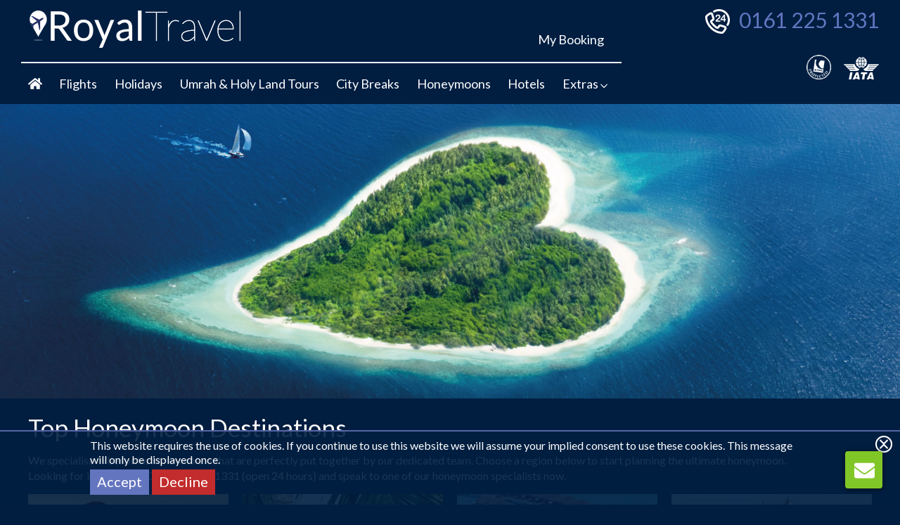

--- FILE ---
content_type: text/html; charset=UTF-8
request_url: https://www.royaltravel.co.uk/honeymoons
body_size: 48319
content:
<!DOCTYPE html>
<html lang="en-GB" dir="ltr" xmlns="http://www.w3.org/1999/xhtml">
<head>
<base href="https://www.royaltravel.co.uk/" />
<meta http-equiv="Content-Type" content="text/html; charset=UTF-8" />
<title>Affordable Honeymoon Destinations in UK - Royal Travel</title>
<meta name="description" content="Royal Travel is one of the best company that offer the honeymoon packages in UK for honeymoon destinations at unbeatable prices. Call now at 0161 225 1331." />
<meta property="og:url" content="https://www.royaltravel.co.uk/honeymoons" />
<meta property="og:title" content="Royal Travel Manchester | Honeymoons | Honeymoon Destinations | Honeymoon Ideas | Honeymoon Places | Top Honeymoon Destinations" />
<meta property="og:image" content="https://www.royaltravel.co.uk/images/honeymoon_1/travelfinderss" />
<meta property="og:description" content="Possibly the most significant and romantic holiday of your entire life. As newlyweds, begin your journey as a married couple and escape completely into  and sunny surroundings, where everything before, gets left in the shade." />
<meta property="twitter:title" content="Royal Travel Manchester | Honeymoons | Honeymoon Destinations | Honeymoon Ideas | Honeymoon Places | Top Honeymoon Destinations" />
<meta name="robots" content="index,archive,follow" />
<meta property="og:locale" content="en_GB" />
<meta property="og:site_name" content="RoyalTravel" />
<meta name="google-site-verification" content="ah6Y3BHF4gOoGSQpYb_W9haxnL1tokmtMmQ9UBzELcM" />
<meta name="msapplication-TileImage" content="" />
<meta name="rating" content="general" />
<meta property="og:type" content="website" />
<meta name="X-UA-Compatible" content="IE=edge, chrome=1" />
<meta property="twitter:card" content="summary_large_image" />
<meta name="viewport" content="width=device-width, initial-scale=1" />
<meta property="twitter:image:src" content="" />
<meta name="msapplication-TileColor" content="#ffffff" />
<meta name="theme-color" content="#011E41" />
<meta name="apple-mobile-web-app-title" content="Royal Travel" />
<meta name="application-name" content="Royal Travel" />
<link rel="canonical" href="https://www.royaltravel.co.uk/honeymoons" />
<link rel="icon" href="https://www.royaltravel.co.uk/images/favicon" type="image/x-icon" />
<link rel="shortcut icon" href="https://www.royaltravel.co.uk/images/favicon" type="image/x-icon" />
<link rel="apple-touch-icon" href="https://www.royaltravel.co.uk/images/appicon/app60" />
<link rel="apple-touch-icon" sizes="76x76" href="https://www.royaltravel.co.uk/images/appicon/app76" />
<link rel="apple-touch-icon" sizes="120x120" href="https://www.royaltravel.co.uk/images/appicon/app120" />
<link rel="apple-touch-icon" sizes="152x152" href="https://www.royaltravel.co.uk/images/appicon/app152" />
  <meta name="viewport" content="width=device-width, initial-scale=1">
<script type="text/javascript">dataLayer=[];</script>
<link rel="stylesheet" type="text/css" href="https://www.royaltravel.co.uk/min/?fb=Zm9udHMvdmliZS5jc3MsY3NzL2RlZmF1bHQuY3Nz&amp;ts=1751549990" />
<link rel="stylesheet" type="text/css" href="css/jquery-ui.min.css" />
<link rel="stylesheet" type="text/css" href="nbf/style_cp.php?type=sb3&amp;ts=1706800426" />
<link rel="stylesheet" type="text/css" href="nbf/style_cp.php?type=sb3&amp;ts=1706800427" />
<link rel="stylesheet" type="text/css" href="nbf/style_cp.php?type=sb3&amp;ts=1706800421" />
<link rel="stylesheet" type="text/css" href="nbf/style.php?brand=royaltravel&amp;ts=1756998465" />
<link rel="stylesheet" type="text/css" href="nbf/style_tpl.php?tpl=honeymoons&amp;brand=royaltravel&amp;ts=1714490138" />
<link rel="stylesheet" type="text/css" href="https://fonts.googleapis.com/css?family=Lato:300,400,700" />
<link rel="stylesheet" type="text/css" href="//maxcdn.bootstrapcdn.com/font-awesome/4.7.0/css/font-awesome.min.css" />
<style type="text/css">
#slideshow_iter_1_slideshow_linked,#slideshow_iter_1_slideshow_linked.slideshow_linked { background-image:url('images/love-island/rt_fluidbanner/?m=nbf'); }
#slideshow_iter_2_slideshow_linked,#slideshow_iter_2_slideshow_linked.slideshow_linked { background-image:url('images/shangri-la-villingili-resort-spa-maldives_1/rt_fluidbanner/?m=nbf'); }
#slideshow_iter_3_slideshow_linked,#slideshow_iter_3_slideshow_linked.slideshow_linked { background-image:url('images/poolside/rt_fluidbanner/?m=nbf'); }
#slideshow_iter_4_slideshow_linked,#slideshow_iter_4_slideshow_linked.slideshow_linked { background-image:url('images/satorini-greece/rt_fluidbanner/?m=nbf'); }
#slideshow_iter_5_slideshow_linked,#slideshow_iter_5_slideshow_linked.slideshow_linked { background-image:url('images/thailand-2_2/rt_fluidbanner/?m=nbf'); }
#slideshow_iter_copy_1_slideshow_linked_copy,#slideshow_iter_copy_1_slideshow_linked_copy.slideshow_linked_copy { background-image:url('images/honeymoon_1/rt_fluidbanner/?m=nbf'); }
#nbf_pagecontent_area {
-webkit-box-sizing: border-box;
box-sizing: border-box;
text-decoration: none;
min-height: 0px;
}
#lightbox_container {
padding: 20px;
-webkit-box-sizing: border-box;
box-sizing: border-box;
text-decoration: none;
}
#request_callback_header {
margin-bottom: 20px;
text-decoration: none;
font-size: 35px;
font-family: 'Lato',sans-serif;
line-height: 50px;
color:#FFFFFF;
}
#request_callback {
text-decoration: none;
}
/* FULL WIDTH */
#nbf_page_container {
  width: 100%;
  max-width: 100% !important;
}
/* PAGE HEADER */
#main_header {
  display: block;
}
#bookingflow_header {
  display: none !important;
}
/* ARROW DIVIDER */
#row_2_bg::after, #row_3_bg::after, #handpicked_cont::after {
  content: '';
  position: absolute;
  top: -25px;
  left: 0;
  right: 0;
  margin: auto;
  width: 0;
  height: 0;
  border-bottom: solid 25px #1A3454;
  border-left: solid 25px transparent;
  border-right: solid 25px transparent;
}
#row_3_bg::after {
  border-bottom: solid 25px #011E41;
}
#handpicked_cont::After {
  border-bottom: solid 25px #00152D;
}
@media (max-width:940px) { /* DESTINATION BOXES */
.nbf_tpl_custom.destinations_main .container_wrap .figure .nodehero_image {
  max-height: 100%;
  width: 100%;
}
.nbf_tpl_custom.destinations_main .figure .figcaption h2.texttransition {
  max-width: 100% !important;
} }
@media (max-width:768px) { #slideshow_container .slideshow_iter .slideshow_linked .slide_image .hide_offerbox .slide_items_image .slidetitle_image, #slideshow_container .slideshow_iter .slideshow_linked .slide_image .hide_offerbox .slide_items_image .slidedesc_image {
  display: inline-block;
  width: auto;
}
#slideshow_container .slideshow_iter .slideshow_linked .slide_image .hide_offerbox .slide_items_image .slidetitle_image {
  font-size: 35px;
  padding-right: 10px;
}
/* SLIDESHOW */
#slideshow_container, #slideshow_container .slideshow_iter .slideshow_linked .slide_image {
  height: calc(100vh - 113px - 200px);
} }
@media (max-width:600px) { /* DESTINATIONS */
.nbf_tpl_custom.destinations_main .container_wrap .figure .figcaption {
  height: 300px;
} }
@media (max-width:480px) { /* DESTINATIONS */
.nbf_tpl_custom.destinations_main .container_wrap .figure {
  min-height: 300px;
}
.nbf_tpl_custom.destinations_main .container_wrap .figure .nodehero_image {
  min-height: 300px;
} }
.nbf_tpl_custom.destinations_main .figure .figcaption::before{
  position: absolute;
  top: 0;
  left: 0;
  width: 100%;
  height: 100%;
  content: '';
  opacity: 0;
  -webkit-transform: translate3d(0,50%,0);
     -moz-transform: translate3d(0,50%,0);
      -ms-transform: translate3d(0,50%,0);
       -o-transform: translate3d(0,50%,0);
          transform: translate3d(0,50%,0);
  pointer-events: none;
  background-color: transparent;
}
.nbf_tpl_custom.destinations_main .figure .figcaption::before {
  -webkit-transition: opacity 0.35s, -webkit-transform 0.35s;
     -moz-transition: opacity 0.35s, -webkit-transform 0.35s;
      -ms-transition: opacity 0.35s, -webkit-transform 0.35s;
       -o-transition: opacity 0.35s, -webkit-transform 0.35s;
          transition: opacity 0.35s, transform 0.35s;
}
.nbf_tpl_custom.destinations_main .figure .figcaption h2.texttransition {
  left: 0;
  width: auto;
  max-width: 90%;
  color: #FFFFFF;
  background-color: rgba(1,30,65,.8);
  -webkit-transition: -webkit-transform 0.35s, color 0.35s;
      -ms-transition: -webkit-transform 0.35s, color 0.35s;
       -o-transition: -webkit-transform 0.35s, color 0.35s;
  	 -moz-transition: -webkit-transform 0.35s, color 0.35s;
          transition: transform 0.35s, color 0.35s;
  -webkit-transform: translate3d(0,-50%,0);
      -ms-transform: translate3d(0,-50%,0);
  	 -moz-transform: translate3d(0,-50%,0);
  	   -o-transform: translate3d(0,-50%,0);
          transform: translate3d(0,-50%,0);
  font-size: 27px;
  z-index: 99;
  padding: .2em .6em;
  line-height: 40px;
  display: inline-block;
  position: relative;
  top: 50%;
  text-align: center;
  white-space: normal;
}
.nbf_tpl_custom.destinations_main .container_wrap:hover h2.texttransition {
  -webkit-transform: translate3d(0,-50%,0) translate3d(0,-40px,0);
     -moz-transform: translate3d(0,-50%,0) translate3d(0,-40px,0);
  	  -ms-transform: translate3d(0,-50%,0) translate3d(0,-40px,0);
  	   -o-transform: translate3d(0,-50%,0) translate3d(0,-40px,0);
          transform: translate3d(0,-50%,0) translate3d(0,-40px,0);
}
.nbf_tpl_custom.destinations_main .figure .figcaption::before{
  opacity: 1;
  -webkit-transform: translate3d(0,0,0);
     -moz-transform: translate3d(0,0,0);
  	  -ms-transform: translate3d(0,0,0);
  	   -o-transform: translate3d(0,0,0);
          transform: translate3d(0,0,0);
}
span.destination {
  text-transform: uppercase;
  font-weight: 400;
}
.nbf_tpl_custom.destinations_main .container_wrap .figure .figprice {
  height: 100%;
  top: 50px;
}
.nbf_tpl_custom.destinations_main .figure .figprice h2.texttransition {
  padding: 0 20px;
  line-height: 30px;
}
@media (max-width:940px) { .nbf_tpl_custom.destinations_main .figure .figcaption h2.texttransition {
  max-width: 80%;
}
.nbf_tpl_custom.destinations_main .container_wrap .figure .figprice {
  top: 65px;
} }
@media (max-width:600px) { .nbf_tpl_custom.destinations_main .figure .figcaption h2.texttransition {
  font-size: 25px;
  line-height: 28px;
}
.nbf_tpl_custom.destinations_main .container_wrap .figure .figprice {
  top: 55px;
} }
.nbf_tpl_custom.product_preview .figure .figcaption::before, 
.nbf_tpl_custom.product_preview .figure .figcaption_city::before{
  position: absolute;
  top: 0;
  left: 0;
  width: 100%;
  height: 100%;
  content: '';
  opacity: 0;
  -webkit-transform: translate3d(0,50%,0);
     -moz-transform: translate3d(0,50%,0);
      -ms-transform: translate3d(0,50%,0);
       -o-transform: translate3d(0,50%,0);
          transform: translate3d(0,50%,0);
  pointer-events: none;
  background-color:transparent;
}
.nbf_tpl_custom.product_preview .figure .figcaption::before, 
.nbf_tpl_custom.product_preview .figure .figcaption p.texttransform,
.nbf_tpl_custom.product_preview .figure .figcaption_city::before, 
.nbf_tpl_custom.product_preview .figure .figcaption_city p.texttransform {
  -webkit-transition: opacity 0.35s, -webkit-transform 0.35s;
     -moz-transition: opacity 0.35s, -webkit-transform 0.35s;
       -o-transition: opacity 0.35s, -webkit-transform 0.35s;
          transition: opacity 0.35s, transform 0.35s;
}
.nbf_tpl_custom.product_preview .figure .figcaption h2.texttransition,
.nbf_tpl_custom.product_preview .figure .figcaption_city h2.texttransition {
  left: 0;
  width: auto;
  max-width: 80%;
  color: #FFFFFF;
  background-color: #011E41;
  background-color: rgba(1,30,65,.8);
  -webkit-transition: -webkit-transform 0.35s, color 0.35s;
       -o-transition: -webkit-transform 0.35s, color 0.35s;
     -moz-transition: -webkit-transform 0.35s, color 0.35s;
          transition: transform 0.35s, color 0.35s;
  -webkit-transform: translate3d(0,-50%,0);
      -ms-transform: translate3d(0,-50%,0);
  	 -moz-transform: translate3d(0,-50%,0);
  	   -o-transform: translate3d(0,-50%,0);
          transform: translate3d(0,-50%,0);
  text-transform: uppercase;
  font-size: 20px;
  font-size: 1em;
  z-index: 99;
  padding: .2em .6em;
  line-height: 21px;
  display: inline-block;
  position: relative;
  top: 50%;
  text-align:center;
  white-space: normal;
}
.nbf_tpl_custom.product_preview .figure .figcaption p.texttransform,
.nbf_tpl_custom.product_preview .figure .figcaption_city p.texttransform {
  position: absolute;
  bottom: 0;
  left: 0;
  padding: 1.5em;
  padding-right: 155px;
  box-sizing:border-box;
  width: 100%;
  opacity: 0;
  text-align: right;
  -webkit-transform: translate3d(0,10px,0);
     -moz-transform: translate3d(0,10px,0);
      -ms-transform: translate3d(0,10px,0);
       -o-transform: translate3d(0,10px,0);
          transform: translate3d(0,10px,0);
}
.nbf_tpl_custom.product_preview .container_wrap:hover h2.texttransition {
  -webkit-transform: translate3d(0,-50%,0) translate3d(0,-40px,0);
     -moz-transform: translate3d(0,-50%,0) translate3d(0,-40px,0);
      -ms-transform: translate3d(0,-50%,0) translate3d(0,-40px,0);
       -o-transform: translate3d(0,-50%,0) translate3d(0,-40px,0);
          transform: translate3d(0,-50%,0) translate3d(0,-40px,0);
}
.nbf_tpl_custom.product_preview .figure .figcaption::before,
.nbf_tpl_custom.product_preview .figure .figcaption_city::before {
  opacity: 1;
  -webkit-transform: translate3d(0,0,0);
     -moz-transform: translate3d(0,0,0);
      -ms-transform: translate3d(0,0,0);
       -o-transform: translate3d(0,0,0);
          transform: translate3d(0,0,0);
}
.nbf_tpl_custom.product_preview .container_wrap:hover p.texttransform {
  opacity: 1;
  -webkit-transform: translate3d(0,0,0);
     -moz-transform: translate3d(0,0,0);
  	  -ms-transform: translate3d(0,0,0);
  	   -o-transform: translate3d(0,0,0);
          transform: translate3d(0,0,0);
  color: #FFFFFF;
  background-color:;
}
span.from, span.perperson {
  font-size: 14px;
  text-transform: none;
}
span.perperson {
  font-size: 15px;
}
span.price {
  color: #18c2bc;
  font-size: 20px;
}
.product_info h2 {
  margin-bottom: 10px;
  text-transform: uppercase;
  font-size: 18px;
}
.view_button .button {
  background-color: #5765A6;
  color: #FFFFFF;
  padding: 10px 15px;
  font-size: 18px;
}
.view_button .button .fa {
  margin-left: 10px;
}
.nbf_tpl_custom.product_preview .figure:hover .button {
  background-color: #6475C0;
}
.search_h1, .sb_subheading {
  color: #FFFFFF;
}
.search_h1 {
  font-size: 40px;
}
.sb_subheading {
  text-transform: uppercase;
  font-size: 14px;
}
#search_mask.expand .flight_visiblesection, #search_mask.expand .flight_hiddensection, #search_mask.expand .flighthotel_hiddensection, #search_mask.expand .hotel_visiblesection, #search_mask.expand .hotel_hiddensection {
  background-color: #011E41;
}
@media (max-width:940px) { #search_mask.expand .search_button_container {
  background-color: #011E41;
} }
@media (max-width:480px) { /* REMOVE LAST LEFT BORDER */
#searchbox_sb3_tabs_tab_three {
  border-right: none;
} }
.nbf_tpl_pagesection_vertical > br, .nbf_tpl_pagesection_horizontal > br, .sb3_paxage_container > br, .nbf_tpl_pagesection_horizontal_norwd > br {
  display: none;
}
.nbf_tpl_custom.sb3_flight .sb3_flights_form .flight_visiblesection .multi_city_link img {
  vertical-align: top;
}
.nbf_tpl_custom.sb3_flight .sb3_flights_form .flight_visiblesection .datereturnformat_container label:hover {
  color: #9399b3;
  cursor: pointer;
}
#searchbox_flight_search_multi_city_link a {
  text-decoration: none !important;
  color: #FFFFFF !important;
}
#searchbox_flight_search_multi_city_link a:hover {
  color: #9399b3 !important;
}
/* AIRLINES CONTAINER */
input#searchbox_flight_search_sb3_flight_airlines_0 {
  margin-top: 0;
}
/* PASSENGER AGES */
.nbf_tpl_custom.sb3_flight .sb3_flights_form .flight_hiddensection .numpax_container .paxage_container .sb3_flight_paxAge:first-of-type {
  margin-bottom: 0;
}
/* BUTTON CHEVRON */
.search_button_container .fa {
  float: right;
  padding-top: 2px;
}
@media (max-width:940px) { /* SEARCH BUTTON BACKGROUND COLOUR */
div.search_button_container {
  background-color: rgba(1,30,65,.6);
} }
.nbf_tpl_custom.sb3_flighthotel select::-ms-expand {
  display:none;
}
.nbf_tpl_pagesection_vertical > br, .nbf_tpl_pagesection_horizontal > br, .sb3_paxage_container > br, .nbf_tpl_pagesection_horizontal_norwd > br {
  display:none;
}
/* AIRLINES CONTAINER */
input#searchbox_holiday_search_sb3_flight_airlines_0 {
  margin-top: 0;
}
/* NO OF ROOMS DISAPPEARING */
select#searchbox_holiday_search_sb3_flighthotel_numRooms {
  visibility: visible !important;
}
/* BUTTON CHEVRON */
#search_button_container .fa {
  float: right;
  padding-top: 2px;
}
@media (max-width:940px) { /* SEARCH BUTTON BACKGROUND COLOUR */
div.search_button_container {
  background-color: rgba(1,30,65,.6);
} }
.nbf_tpl_custom.sb3_flighthotel select::-ms-expand {
  display:none;
}
.nbf_tpl_pagesection_vertical > br, .nbf_tpl_pagesection_horizontal > br, .sb3_paxage_container > br, .nbf_tpl_pagesection_horizontal_norwd > br, .nbf_tpl_pagesection_vertical_norwd > br {
  display:none;
}
/* BUTTON CHEVRON */
#search_button_container .fa {
  float: right;
  padding-top: 2px;
}
@media (max-width:940px) { /* SEARCH BUTTON BACKGROUND COLOUR */
div.search_button_container {
  background-color: rgba(1,30,65,.6);
} }
/* Changes for Ticket 5615321573 */
.bf_changesearchslidebox > .bf_slidebox_content {
  height: 100vh; 
  overflow-y: scroll;
}
.bf_changesearchslidebox > .bf_slidebox_content > .bf_changesearch_content {
  margin-bottom: 11vh;
}
/* CONDENSED */
.nbf_box_heading a.btn-close, #nbf_container.nbf_searcherror #nbf_changesearchbtn .fa, div.nbf_pagecontrols_1, #nbf_container.nbf_searcherror > span::after, div.nbf_flightinfo_icon img, div.nbf_hotelinfo_icon img, h1.nbf_fancyimg_results_pageheader, h1.nbf_fancy_payment_tourheader, #nbf_stages td > div,  .bf_detailedhotel .bf_supplierinfobox .bf_heading .tab-fai {
  display: none;
}
.nbf_box_heading h2, #nbf_numresults, div.nbf_resultspricearea, #nbf_filtersection .heading, #nbf_container.hotel > span::after, #nbf_container.flight > span::after, #nbf_container.carhire > span::after, #nbf_filtersection label, .nbf_directions .nbf_notice, .nbf_hoteltabs div.nbf_hoteltab, table.nbf_fd_lb th, #nbf_lb_costarea, div.nbf_directionheader div.nbf_flightinfo_icon::after, .nbf_basket .nbf_basket_totalrow label, .nbf_basket .nbf_basket_selected td  {
  font-weight: 400;
  }
/* MAX WIDTH 1200 */
#nbf_page_container {
  max-width: 1220px;
}
/* RESULTS HEADER */
h1.nbf_fancyimg_results_pageheader {
  margin-bottom: 15px;
}
/* CHANGE SEARCH */
#nbf_sb2 {
  margin-top: 0;
}
.nbf_changeyoursearch {
  background-color: #011E41;
  border: solid 4px #9399b3;
}
#pane-searchagain .nbf_box_heading {
  background-color: #9399b3;
}
.nbf_searchroute {
  position: relative;
  margin-bottom: 20px;
  box-sizing: border-box;
  padding-right: 400px;
}
#nbf_changesearchbtn {
  height: 36px;
  position: absolute;
  right: 170px;
  top: -6px;
  margin-top: 0;
}
.nbf_box_heading h2 {
  padding-left: 10px;
  box-sizing: border-box;
}
#nbf_sb2 .sb3_selectwrap select {
  width: 100%;
  height: 40px;
}
button.nbf_button.nbf_rcorners.nbf_button_changesearch.closed .fa {
  -webkit-transform: rotate(180deg);
     -moz-transform: rotate(180deg);
      -ms-transform: rotate(180deg);
       -o-transform: rotate(180deg);
          transform: rotate(180deg);
}
/* CHANGE FLIGHTS BUTTON */
div.nbf_fancyimg_change_flights_button {
  font-size: 20px !important;
  padding: 3px 10px 5px 10px;
}
/* FONT SIZES */
td.nbf_basket_hotel h5, td.nbf_basket_holiday h5, td.nbf_basket_carparking h5, td.nbf_basket_transfer h5, td.nbf_basket_insurance h5, td.nbf_basket_rail h5, td.nbf_basket_tour h5, td.nbf_basket_tourv2 h5, td.nbf_basket_hotel div, td.nbf_basket_holiday div, td.nbf_basket_carhire div, td.nbf_basket_carparking div, td.nbf_basket_transfer div, td.nbf_basket_insurance div, td.nbf_basket_rail div, td.nbf_basket_tour div, td.nbf_basket_flightdetails div, td.nbf_basket_flightdetails table td, td.nbf_basket_flightdetails div h5, td.nbf_basket_quotedetails div, td.nbf_basket_carhiredetails div, td.nbf_basket_carhiredetails table td, td.nbf_basket_carhiredetails div h5, td#nbf_changeflights div, td.nbf_changeproduct div, td.nbf_basket_ferrydetails div, td.nbf_basket_ferrydetails table td, td.nbf_basket_ferrydetails div h5, td.nbf_basket_tour_summary div, td.nbf_basket_tour_summary table td, td.nbf_basket_tour_costing table td, div.nbf_basket_tour_extras table td, td.nbf_basket_tour_summary div h5, td#nbf_changeferries div, .nbf_addprod_extratype.nbf_addprod_flight_baggage td, .nbf_addprod_no_extras td, .nbf_addprod_extratype.nbf_addprod_flight_extras td, .nbf_addprod_extratype.nbf_addprod_carhire_extras td, .nbf_addprod_extratype.nbf_addprod_ferry_extras td, h5, .nbf_fancy_product_results_pptext, .nbf_fancy_product_results_taxfeestext {
  font-size: 12px;
  line-height: 16px;
}
/* HIDE FILTERS */
#nbf_filtersection {
  border: solid 4px #9399b3;
}
#nbf_filtersection .heading {
  font-size: 16px;
}
#nbf_filters input, #nbf_filters select, #nbf_filters textarea, .nbf_addprod_baggage select, .nbf_hideable select {
  -webkit-appearance: none;
     -moz-appearance: none;
      -ms-appearance: none;
       -o-appearance: none;
        appearance: none;
  min-height: 30px;
  border-radius: 0;
  border: none;
  padding: 5px;
  box-sizing: border-box;
  background-color: #FFFFFF;
  color: #011E41;
}
#nbf_filters input:focus, #nbf_filters select:focus, #nbf_filters textarea:focus {
  border-color: #9399b3;
}
#nbf_filters select {
  background-image: url('images/dropdown');
  background-repeat: no-repeat;
  background-position: center right 5px;
  background-size: 18px;
}
.nbf_addprod_baggage select, .nbf_hideable select {
  border: solid 1px #011E41;
  min-width: 60px;
}
span.filters {
  margin-left: 20px;
}
/* ADD FILTERS BUTTON */
#nbf_container.hotel > span, #nbf_container.flight > span, #nbf_container.carhire > span {
  display: inline-block;
  position: absolute;
  right: 12px;
  top: 104px;
}
#nbf_container.hotel > span::after, #nbf_container.flight > span::after, #nbf_container.carhire > span::after, div.nbf_fancyimg_new_checkin_button::after {
  content: 'Close Filters \f077';
  color: #FFFFFF;
  background-color: #6475C0;
  padding: 5px 10px 7px;
  box-sizing: border-box;
  font-size: 20px;
  float: right;
  width: 170px;
  text-align: center;
  font-family: 'Lato',sans-serif,FontAwesome;
}
#nbf_container.hotel > span.open::after, #nbf_container.flight > span.open::after, #nbf_container.carhire > span.open::after {
  content: 'Filter Results \f078';
}
div.nbf_fancyimg_new_checkin_button::after {
  content: '\f054';
  background-color: transparent;
  width: auto;
  float: none;
  font-size: 16px;
}
#nbf_container > span:hover {
  cursor: pointer;
}
/* ADMIN FILTERS BUTTON */
body.is-admin #nbf_container.hotel > span {
  top: 166px;
}
/* NO RESULTS - CHANGE SEARCH BUTTON */
#nbf_container.nbf_searcherror .nbf_searchroute {
  padding-right: 160px;
}
#nbf_container.nbf_searcherror #nbf_changesearchbtn {
  right: -5px;
}
/* CLEAR FILTERS BUTTON */
div.nbf_fancy_clear_filters_button, #nbf_filters.collapsed #nbf_filters_wrap, div.nbf_addprod_continuebutton, div.nbf_connection_continuebutton {
  background-color: transparent !important;
}
/* CLEAR FILTERS TEXT */
#nbf_resultsarea h3 {
  margin-bottom: 5px;
}
#nbf_resultsarea > div {
  margin-top: 5px;
}
/* FILTER BOX TEXT */
#nbf_filtersection label {
  font-size: 14px;
  line-height: 20px;
}
#nbf_filtersection .sub-heading {
  font-size: 14px;
}
/* FLIGHT DATES */
#nbf_flightresults div.nbf_flightoption, #nbf_flightresults div.nbf_directions {
  background-color: #011E41;
}
div.nbf_image_flight_slider_cutout {
  background-image: none;
}
div.nbf_dateschange_opt div.nbf_date_hdr, div.nbf_dateschange_opt div.nbf_date_price {
  color: #9399b3;
}
.nbf_dateschange_opt {
  padding-bottom: 10px;
}
/* PUSH RESULTS COLUMN DOWN */
#nbf_resultsleft {
  margin-top: 5px;
}
#nbf_resultsright {
  margin-top: 15px;
}
#nbf_cheapestflightscontainer {
  border-radius: 0;
}
/* RESULTS CONTAINERS */
#nbf_flightresults div.nbf_flightoption {
  padding-top: 10px;
  padding-bottom: 10px;
  box-sizing: border-box;
}
#nbf_flightresults div.nbf_flightoption:nth-child(even) {
  background-color: rgba(26,52,84,.5);
}
div.nbf_roomrow {
  border-top: solid 1px #9399b3;
}
.nbf_flightoption.selected {
  background-color: #9399b3 !important;
}
#nbf_cheapestflightscontainer, div.nbf_flightresult, div.nbf_hotelresult, div.nbf_carhireresult, div.nbf_carparkingresult, div.nbf_transferresult, div.nbf_attractionresult, div.nbf_addprod_tropt {
  border: solid 2px #9399b3;
  box-sizing: border-box;
}
div.nbf_directionheader h3.nbf_return {
  border-top: solid 2px #9399b3;
}
div.nbf_directionheader h3, div.nbf_hotelname h3 {
  font-size: 20px;
}
div.nbf_result_shadow, div.nbf_toggles, div.nbf_showmore, div.nbf_hidemore, div.nbf_product_resultscallback,
.sb3_selectwrap {
  background-image: none;
}
div.nbf_toggles, div.nbf_showmore, div.nbf_hidemore, div.nbf_product_resultscallback {
  -webkit-box-shadow: inset 0 7px 9px -7px rgba(0,76,112,.5);
     -moz-box-shadow: inset 0 7px 9px -7px rgba(0,76,112,.5);
          box-shadow: inset 0 7px 9px -7px rgba(0,76,112,.5);
}
table.nbf_flightdetailstable td, table.nbf_flightdetailstable tr, table.nbf_ferrydetailstable td, table.nbf_ferrydetailstable tr, #nbf_cheapflights_tbl th, #nbf_cheapflights_tbl tr {
  padding: 5px;
}
.nbf_directions .nbf_notice {
  font-style: normal;
  padding: 0 10px;
  font-size: 13px;
}
.nbf_airlinelogoarea div {
  padding: 10px 0;
}
div.nbf_hoteltabs {
  background-image: none;
  padding-bottom: 0;
  border-bottom: solid 2px #9399b3;
  margin-bottom: 10px;
}
.nbf_hoteltabs div.nbf_hoteltab {
  background-color: #011E41;
  color: #FFFFFF;
  border-radius: 0;
  font-size: 15px;
}
.nbf_hoteltabs .nbf_hoteltab.nbf_tabactive, .nbf_hoteltabs div.nbf_hoteltab:hover {
  background-color: #9399b3;
  color: #FFFFFF;
}
.nbf_hoteltabs .nbf_hoteltab.nbf_tabactive:hover {
  background-color: #5765A6;
}
/* RESULTS BUTTONS */
div.nbf_button {
  padding: 2px 5px;
}
/* CLOSE MAP BUTTON */
div#nbf_close_map {
  text-decoration: none;
  text-align: center;
  background-color: #9399b3;
  max-width: 140px;
  float: right;
  padding: 10px;
  color: #FFFFFF;
  font-family: 'Lato', sans-serif;
  font-size: 15px;
}
div#nbf_close_map:hover {
  background-color: #5765A6;
}
/* HIDE TOP PAGINATION */
div#nbf_resultsarea {
  padding: 0;
  width: 100%;
}
/* SHOW MORE OPTIONS */
div.nbf_toggles, div.nbf_showmore, div.nbf_showmore div, div.nbf_hidemore, div.nbf_hidemore div, div.nbf_product_resultscallback, div.nbf_addprod_moreopts, div.nbf_addprod_hideopts {
  background-color: #5765A6;
  color: #FFFFFF;
}
/* BASKET BORDER */
.nbf_basket {
  border: solid 2px #9399b3;
  box-sizing: border-box;
}
/* FLIGHT DETAILS */
#nbf_lb_outbounddetails div h3, #nbf_lb_returndetails div h3 {
  font-size: 20px;
  padding-left: 10px;
  text-decoration: none;
}
table.nbf_fd_lb th {
  font-size: 14px;
}
table.nbf_fd_lb td {
  font-size: 12px;
}
.nbf_fancy_product_results_difftext {
  font-size: 18px;
}
#nbf_lightbox_content .nbf_flightdetails_container {
  overflow: hidden;
}
div.nbf_flightinfo_icon::after, div.nbf_hotelinfo_icon::after {
  content: 'Flight Info  \f054';
  color: #FFFFFF;
  font-family: 'Lato', sans-serif,FontAwesome;
  font-size: 15px;
  vertical-align: top;
  text-decoration: underline;
}
div.nbf_hotelinfo_icon::after {
  content: 'Hotel Info \f054';
}
div.nbf_printbox {
  right: 60px;
}
tr.nbf_hoteltag td {
  height: 24px;
}
div.nbf_dateschange_opt div.nbf_date_price {
  color: #5765A6;
}
div.nbf_flightnotice, div.nbf_hotelnotice {
  font-size: 18px;
  line-height: 24px;
  background-color: rgba(147,153,179,.7)
}
/* ADMIN FLIGHT DETAILS */
#nbf_lb_outbounddetails div h3 a, #nbf_lb_returndetails div h3 a {
  background-color: transparent;
}
/* FLIGHT BASKET TABLE */
#nbf_cheapflights_tbl th:nth-child(2) {
  border-left: solid 1px #FFFFFF;
  border-right: solid 1px #FFFFFF;
}
#nbf_cheapflights_tbl td {
  border: none;
  border-left: solid 1px #FFFFFF;
  border-top: solid 1px #FFFFFF;
  padding: 5px;
  box-sizing: border-box;
}
/* HOTEL DETAILS */
a.nbf_moredetails {
  color: #9399b3;
}  
a.nbf_moredetails:hover {
  color: #5765A6;
}
.nbf_image_amenities_default {
  background-image: url('images/tick_lilac');
  background-position: center;
}
.nbf_hotel_pricesection {
  box-sizing: border-box;
  margin: 0 !important;
  min-height: 65px;
}
.nbf_paymentbox .persondetails {
  padding: 10px 0;
  box-sizing: border-box;
}
div.details-hotel-room {
  margin-bottom: 10px;
}
.nbf_paymentbox .persondetails {
  border-top: solid 1px #9399b3;
}
/* HOTEL BOARD BASIS POP UP */
div.hotel_boarddesc {
  text-align: left;
  font-size: 14px;
  padding: 10px 5px 5px 5px;
  width: 100%;
  max-width: 240px;
  background-color: #011E41;
}
div.hotel_boarddesc h2 {
  font-size: 18px;
}
div.hotel_boarddesc div {
  background-color: #011E41;
  position: absolute;
  top: 0;
  right: 0;
  padding: 5px;
}
div.hotel_boarddesc div a, #nbf_page_container, div.nbf_hotel_newcheckin_inner, div.nbf_hotel_offerhotelgone_inner {
  color: #FFFFFF;
}
/* HOTEL PRICE HEIGHTS */
div.nbf_hotel_avgprpn {
  min-height: 22px;
}
div.nbf_fancy_product_results_totalcost {
  min-height: 35px;
}
/* BOOKINGFLOW LINKS */
div.nbf_resultdetailsarea a, div.nbf_lightbox a, div.nbf_addprod_item a {
  color: #9399b3;
}
div.nbf_resultdetailsarea a:hover, div.nbf_lightbox a:hover, div.nbf_addprod_item a:hover {
  color: #5765A6;
}
/* CAR HIRE */
#nbf_lightbox_content h3 {
  font-size: inherit;
  text-decoration: underline;
}
div.nbf_cardetailsarea h5 {
  font-size: 20px;
  line-height: 40px;
}
div.nbf_addprod_carhire_extras h3 {
  background-color: #9399b3;
  padding: 10px;
  box-sizing: border-box;
}
#nbf_container table .nbf_addprod_prodarea, #nbf_container .nbf_addprod_pricearea {
  padding: 0 10px 10px 10px;
  box-sizing: border-box;
}
/* CAR PARKING */
#nbf_container.carparking #nbf_changesearchbtn, #nbf_container.transfer #nbf_changesearchbtn {
  right: 0;
}
td.nbf_carparking_image img {
  background-color: #FFFFFF;
}
/* TRANSFERS */
.contentboxrow label {
  padding-right: 10px;
  box-sizing: border-box;
}
.contentboxrow input {
  border: none;
  height: 30px;
  padding-left: 10px;
  box-sizing: border-box;
}
.nbf_transferdetailsarea h3:last-of-type {
  border-top: solid 1px #9399b3;
  padding-top: 10px;
}
/* SEARCH ERROR */
#nbf_container.nbf_error_supplier > form > div {
  padding: 0 !important;
}
/* TRAVEL EXTRAS */
div.specialrequests {
  padding: 10px;
  background-color: #EEEEEE;
}
div[id^="optExtras|"] > h3 {
  color: #FFFFFF !important;
  font-size: 20px !important;
  margin-bottom: 10px;
}
div.nbf_addprod_item h2 {
  background-color: #5765A6;
  margin-left: 0;
  margin-bottom: 0;
  padding: 10px;
  box-sizing: border-box;
}
div.nbf_addprod_item h2 div, div.nbf_addprod_carhire_extras h3 div {
  color: #FFFFFF !important;
  font-size: 18px !important;
}
div.nbf_addprod_importantinfo, div.nbf_addprod_item.nbf_extra_flight .nbf_baggage .nbf_addprod_extracontainer, .nbf_addprod_header.nbf_addprod_pricearea, .nbf_addprod_prodarea, .nbf_addprod_buttonarea, div.nbf_addprod_item.nbf_extra_attraction .nbf_attraction .nbf_addprod_extracontainer, div.specialrequests, .nbf_addprod_pricearea {
  background-color: #1A3454;
}
.nbf_addprod_pricearea, .nbf_addprod_flightextras .nbf_addprod_prodarea, .nbf_addprod_flightextras .nbf_addprod_prodarea span {
  color: #FFFFFF;
}
div.nbf_baggage {
  border: solid 2px #9399b3;
}
#nbf_container table .nbf_addprod_prodarea, #nbf_container .nbf_addprod_pricearea {
  padding-top: 8px;
}
div.specialrequests tr:nth-child(even) {
  background-color: #011E41;
}
div.nbf_addprod_moreopts, div.nbf_addprod_hideopts {
  background-image: none;
}
.nbf_addprod_prodarea div.moreInfo .handPointer, .nbf_addprod_prodarea div.hideInfo .handPointer {
  font-size: 14px;
}
div.nbf_addprod_tropt {
  margin-top: 0;
  margin-bottom: 12px;
}
div.nbf_extra_transfer h2 {
  background-color: #1A3454;
}
#nbf_container.transfer #nbf_numresultsarea {
  top: 70px;
  left: 10px;
}
/* NO MATCHES */
span.no-results {
  margin-bottom: 20px;
  display: block;
}
div.results-noavailability {
  margin-top: 20px;
}
/* QUOTES */
div.nbf_detailtoggle img, div.nbf_detailstoggle img {
  margin-left: 10px;
  padding-top: 3px;
}
form#emailquote label {
  display: inline-block;
  margin-right: 10px;
}
form#emailquote .input {
  display: inline-block;
}
form#emailquote .input input {
  border: none;
  height: 30px;
  padding: 10px;
  box-sizing: border-box;
  border-radius: 0;
}
form#emailquote a {
  color: #9399b3;
  font-size: 15px;
}
form#emailquote a:hover {
  color: #5765A6;
}
form#emailquote input[type="checkbox"], div.nbf_payment input[type="checkbox"] {
  -webkit-appearance: checkbox !important;
     -moz-appearance: checkbox !important;
      -ms-appearance: checkbox !important;
       -o-appearance: checkbox !important;
          appearance: checkbox !important;
  height: auto !important;
}
form#emailquote input[type="checkbox"]:focus {
  outline: none;
}
/* BOOK NOW BUTTON */
.nbf_resultspricearea button.nbf_button, .nbf_extra_transfer button.nbf_button {
  background-color: #18c2bc;
}
.nbf_resultspricearea button.nbf_button:hover, .nbf_extra_transfer button.nbf_button:hover {
  background-color: #0eb2aa;
}
/* PAYMENT PAGE */
.nbf_paymentbox.first .body {
  padding-top: 10px;
  margin-top: 10px;
}
.nbf_paymentbox .body {
  border: solid 2px #9399b3;
  padding-bottom: 10px;
  line-height: 1.4;
}
.nbf_paymentbox_footer img, .nbf_paymentbox .tf, #nbf_bookingsummary .tf, .nbf_paymentbox .bf, div.nbf_paymenterrors_diamond {
  display: none !important;
}
#nbf_bookingsummary .tf, #nbf_hoteldetails .tf, #nbf_flightdetails .tf {
  display: block;
}
tr.nbf_basket_total {
  color: #18c2bc;
  font-size: 20px;
}
.nbf_paymentbox .contentboxform input, .nbf_paymentbox .contentboxform select {
  -webkit-appearance: none;
     -moz-appearance: none;
      -ms-appearance: none;
       -o-appearance: none;
          appearance: none;
  background-color: #FFFFFF;
  border-radius: 0;
  height: 30px;
  border: solid 1px;
  min-width: 80px;
  padding-left: 10px;
}
input[id="terms-accept"], input[id="marketing"] {
  -webkit-appearance: checkbox !important;
     -moz-appearance: checkbox !important;
      -ms-appearance: checkbox !important;
       -o-appearance: checkbox !important;
          appearance: checkbox !important;
}
#nbf_booknow_button, #nbf_savequote_button, #nbf_paybalance_button {
  height: auto;
  width: auto;
  margin-bottom: 10px;
}
div.nbf_paymenterrors ul {
  background-color: #FFFFFF;
  border: solid 4px #EC0000;
  padding: 10px;
  box-sizing: border-box;
}
div.nbf_paymenterrors ul li {
  font-size: 12px;
}
.qtip-content .nbf_tl, .qtip-content .nbf_t, .qtip-content .nbf_tr, .qtip-content .nbf_l, .qtip-content .nbf_m, .qtip-content .nbf_r, .qtip-content .nbf_bl, .qtip-content .nbf_b, .qtip-content .nbf_br, #nbf_lightbox_content button.nbf_button {
  background-image: none;
}
.nbf_paymentbox .contentbox, div#mergeBookings {
  margin-top: 10px;
}
div#nbf_additionalfees button {
  display: block;
  margin-bottom: 5px;
}
div#paymentForm-admin-row input, div#paymentForm-admin-row select {
  border: none;
  height: 30px;
  padding: 0 10px;
  box-sizing: border-box;
  min-width: 200px;
}
input#errataAccepted {
  -webkit-appearance: checkbox;
     -moz-appearance: checkbox;
      -ms-appearance: checkbox;
       -o-appearance: checkbox;
          appearance: checkbox;
  outline: none;
}
/* INFO BOXES */
.bigwarning, .bigerror, .biggood, .biginfo {
  text-shadow: none;
}
.biginfo {
  background-color: #1A3454;
  margin-bottom: 10px;
}
/* HOTELS */
div.nbf_resultsheader {
  position: relative;
}
#nbf_numresultsarea {
  position: absolute;
  top: 60px;
  left: 0;
  margin-left: 0;
}
body.is-admin #nbf_container.hotel #nbf_numresultsarea {
  top: 120px;
}
div.nbf_hotel_newcheckin, div.nbf_hotel_offerhotelgone {
  padding: 0;
}
div.nbf_hotel_newcheckin_inner {
  padding: 10px 0;
}
/* BOOKING STAGES CSS */
#nbf_stages {
  margin-bottom: 50px;
}
#nbf_stages table {
  width: 100%;
  table-layout: fixed;
  border-spacing: 0;
}
#nbf_stages .nbf_stage_complete {
  background: #1A3454;
}
#nbf_stages .nbf_stage_current { 
  background: #5765A6;
}
#nbf_stages .nbf_stage_pending { 
  background: #EEEEEE;
}
#nbf_stages td, table.nbf_stages td span {
  color: #FFFFFF;
  text-align: center;
  line-height: 45px;
}
#nbf_stages td.nbf_stage_current {
  background: #5765A6 url('../images/arrow_current') no-repeat left;
  background-size: auto 100%;
}
#nbf_stages td.nbf_stage_complete { 
  background: #5765A6 url('../images/arrow_current') no-repeat left;
  background-size: auto 100%;
}
#nbf_stages td.nbf_stage_pending { 
  background: #9399b3 url('../images/arrow_pending') no-repeat left;
  background-size: auto 100%;
}
#nbf_stages td:first-child {
  background-image: none;
}
/* SPECIAL HOTEL */
div.nbf_hotel_specialoffer {
  border: 1px solid #18c2bc;
}
div.nbf_toggles, div.nbf_showmore, div.nbf_hidemore, div.nbf_product_resultscallback {
  box-shadow: none;
}
div.nbf_addprod_subtotal .nbf_addprod_extratype_contents {
  color: #18c2bc;
}
/* HIGHLIGTH TEXT FOR RESULTS */
div.nbf_hotel_newcheckin_inner {
  background-color: #FFFFFF;
  color: #EC0000;
  padding: 10px;
  border: solid 2px #EC0000;
}
/* TRANSFERS BUTTON */
.nbf_extra_transfer button.nbf_button {
  background-color: #6475C0;
}
.nbf_extra_transfer button.nbf_button:hover {
  background-color: #5765A6;
}
/* FLIGHT BASKET */
div.nbf_basket_flight, div.nbf_basket_hotel {
  position: relative;
}
#nbf_basket_container > div.nbf_basket_flight > h3, #nbf_basket_container > div.nbf_basket_hotel > h3 {
  width: 100%;
  box-sizing: border-box;
  padding-right: 100px;
}
div.nbf_basket_flight div.nbf_flightinfo_icon, div.nbf_basket_hotel div.nbf_hotelinfo_icon  {
  width: 90px;
  position: absolute;
  right: -5px;
  top: 5px;
}
/* BOOK NOW BUTTON */
div.nbf_addprod_continuebutton button.nbf_button {
  background-color: #0eb2aa;
}
div.nbf_addprod_continuebutton button.nbf_button:hover {
  background-color: #18c2bc;
}
div.nbf_fancyimg_change_flights_button {
  padding: 0;
}
#nbf_changeflights > div {
  margin-bottom: 5px;
}
/* PAYMENT BUTTON */
.nbf_payment #nbf_booknow {
  height: 70px;
}
.nbf_payment #nbf_booknow button.nbf_button:hover {
  background-color: transparent;
}
/* RESULTS PAGE PAGINATION */
div.nbf_pagecontrols.nbf_pagecontrols_2 {
  margin-top: 20px;
}
div.nbf_pagecontrols.nbf_pagecontrols_2 tr, div.nbf_pagecontrols.nbf_pagecontrols_2 tr td.nbf_pagenumber, div.nbf_pagecontrols.nbf_pagecontrols_2 tr td.nbf_nextpage, div.nbf_pagecontrols.nbf_pagecontrols_2 tr td.nbf_lastpage, div.nbf_pagecontrols.nbf_pagecontrols_2 tr td.nbf_firstpage, div.nbf_pagecontrols.nbf_pagecontrols_2 tr td.nbf_previouspage {
  display: inline-block;
}
div.nbf_pagecontrols.nbf_pagecontrols_2 tr td.nbf_pagenumber, 
div.nbf_pagecontrols.nbf_pagecontrols_2 tr td.nbf_nextpage,
div.nbf_pagecontrols.nbf_pagecontrols_2 tr td.nbf_lastpage,
div.nbf_pagecontrols.nbf_pagecontrols_2 tr td.nbf_firstpage,
div.nbf_pagecontrols.nbf_pagecontrols_2 tr td.nbf_previouspage {
  background-color: #FFFFFF;
  color: #011E41;
  padding: 5px 0;
  vertical-align: top;
  width: 40px;
  margin-right: 5px;
  margin-bottom: 5px;
  font-size: 16px !important;
}
div.nbf_pagecontrols.nbf_pagecontrols_2 tr td.nbf_currpage {
  color: #FFFFFF;
  background-color: #9399b3 !important;
}
div.nbf_pagecontrols.nbf_pagecontrols_2 tr td.nbf_pagenumber:hover,
div.nbf_pagecontrols.nbf_pagecontrols_2 tr td.nbf_nextpage:hover,
div.nbf_pagecontrols.nbf_pagecontrols_2 tr td.nbf_lastpage:hover,
div.nbf_pagecontrols.nbf_pagecontrols_2 tr td.nbf_firstpage:hover,
div.nbf_pagecontrols.nbf_pagecontrols_2 tr td.nbf_previouspage:hover {
  background-color: #6475C0 !important;
  color: #FFFFFF;
}
/* CONFIRMATION MESSAGE */
body:not(.admin) #emailbody .main-container, body:not(.admin) #emailbody .main-container h1, body:not(.admin) #emailbody .main-container h2, body:not(.admin) #emailbody .main-container p, body:not(.admin) #emailbody .main-container b, body:not(.admin) #emailbody .main-container a, body:not(.admin) #emailbody .main-container table.container-table h3, body:not(.admin) #emailbody .main-container table.container-table td, body:not(.admin) #emailbody .main-container th.product-summary-item, body:not(.admin) #emailbody .main-container table tr, body:not(.admin) #emailbody .main-container table th,
/* BOOKING INFORMATION */
body:not(.admin) p.confirmation, body:not(.admin) table.main-content tbody tr td, body:not(.admin) table.main-content h1, body:not(.admin) table.main-content h2, body:not(.admin) table.main-content h3, body:not(.admin) table.main-content p b, body:not(.admin) table.main-content ul li, body:not(.admin) table.main-content b, body:not(.admin) h1.h1, body:not(.admin) table.itinerarytable td, body:not(.admin) table.itinerarytable strong {
  color: #FFFFFF !important;
  font-family: 'Lato',Arial,sans-serif !important;
}
table.itinerarytable strong {
  font-weight: 700 !important;
}
#emailbody .main-container a {
  color: #9399b3 !important;
}
#emailbody .main-container a, #emailbody .main-container table tr, #emailbody .main-container table th, 
/* BOOKING INFORMATION */ table.itinerarytable strong, .displaytime, table.main-content ul li, .itinerarytable {
  font-size: 15px;
}
.itinerarytable {
  line-height: 1.4;
}
#emailbody .main-container table.container-table {
  background-color: #1A3454 !important;
}
#emailbody .main-container tr.last th.product-summary-item-1 {
  color: #0eb2aa !important;
}
#emailbody .main-container h2, #emailbody .main-container tr.last th.product-summary-item-1 {
  font-size: 20px !important;
}
td.highlight.center {
  background-color: transparent !important;
}
.emailBody h1 {
  padding: 10px;
  box-sizing: border-box;
  font-size: 25px;
}
table.itinerarytable circle, table.itinerarytable object {
  display: none;
}
/* CROSS SELL SEARCH */
.nbf_addprod_tabcontainer .nbf_image_addprod_search {
  display: none;
}
.nbf_addprod_tabcontainer .nbf_addprod_tabpane_searchform {
  background-color: rgb(1,30,65);
  background-color: rgba(1,30,65,.6);
  border: solid 3px #9399b3;
  box-sizing: border-box;
}
.nbf_addprod_tabcontainer .sb2_orientation_horizontal .sb2_panes {
  padding: 10px;
}
.nbf_addprod_tabcontainer .nbf_addprod_tab {
  font-weight: 400;
}
body div.sb2_main div.sb2_pane * {
  vertical-align: top;
}
.nbf_addprod_tabcontainer select {
  height: 2.2em;
  width: 100%;
  padding-left: 10px;
}
.sb2_orientation_horizontal .sb2_pax_ages .fieldline {
  margin-bottom: 10px;
}
.nbf_addprod_tabcontainer button {
  width: 100%;
  margin-top: 157px;
}
.nbf_addprod_tabcontainer button i {
  float: right;
  padding-top: 2px;
}
.nbf_addprod_tabcontainer .sb2_flex_o3 {
  width: 20%;
}
/* HOTEL FLOW */
div.results-noavailability h2 {
  margin-top: 20px;
}
/* BOOKING DETAILS */
body:not(.admin) .hotel_row1 {
  color: #011E41;
}
body:not(.admin) .hotel_row1 {
  color: #FFFFFF;
}
/* ---------- BFV3 ---------- */
/* SORT TABS */
.bf_sortopt.bf_sortopt--hidden {
  height: 0;
}
/* PRICES*/
.bf_displayprice .bf_price, .bf_extras_totalcost {
  color: #18c2bc;
}
/* PAGINATION */
div.bf_page.pn.cp {
  color: #9399b3;
}
a.bf_btn, div.bf_mctr a {
  color: #FFFFFF !important;
}
/* FILTERS BUTTON & CHECKBOXES */
div.bf_mctr.bf_1000.filtering section.bf_filters {
  position: relative;
}
.bf_1000 div.bf_btn.bf_fltrbtn {
  left: 0;
  right: 0;
  margin: auto;
  width: 50px;
}
section.bf_filters input[type="checkbox"], div.bf_extras_box input[type="checkbox"] {
  display: none;
}
section.bf_filters input[type="checkbox"]:checked+span::after, div.bf_extras_box label input[type="checkbox"]+span::after {
  background-color: #011E41;
}
/* SLIDEBOX CHECKBOXES */
.bf_extra_feename input[type="checkbox"] {
  -webkit-appearance: checkbox;
     -moz-appearance: checkbox;
      -ms-appearance: checkbox;
       -o-appearance: checkbox;
          appearance: checkbox;
  margin-right: 5px;
}
.bf_extra_feename input[type="checkbox"]:focus {
  outline: none;
}
/* FLIGHT RESULTS STOPS */
.bf_flow_results.bf_flow_flight div.bf_rsitem div.bf_stps {
  color: #0eb2aa;
  opacity: 1;
}
/* FLIGHT EXTRAS SLIDEBOX */
.bf_extra_feeline div select {
  width: 100%;
}
/* SLIDEBOX LINKS */
.bf_slidebox .bf_slidebox_content a {
  color: #9399b3;
}
/* HOTEL MAP - UNTIL BFV3 COLOUR SETTING ADDED */
.bf_hotelresultscontainer .bf_hotelmap .bf_infobox .bf_infobox_bd {
  color: #011E41;
}
.bf_hotelresultscontainer .bf_hotelmap .bf_infobox .bf_infobox_bd .bf_price {
  color: #18c2bc;
}
/* HOTEL MORE DETAILS - ROOM CHOICES */
div.bf_mctr .bf_detailedhotel .bf_rooms .bf_roomheading {
  background-color: #6475C0;
  margin: 0;
  padding: .5rem;
}
div.bf_mctr .bf_detailedhotel .bf_rooms .bf_roomchoices {
  margin-bottom: 1.5em;
}
/* HOTEL PRICES */
.bf_displayprice .bf_price, .bf_extras_totalcost {
  color: #FFFFFF;
}
.bf_detailedhotel .bf_hotelinfo .bf_hotelcity {
  font-size: 1em;
}
@media (max-width:1024px) { /* FILTER BUTTONS */
#nbf_container.hotel > span, #nbf_container.flight > span, #nbf_container.carhire > span {
  top: 101px;
}
#nbf_container.nbf_searcherror .nbf_searchroute {
  padding-right: 230px;
} }
@media (max-width:940px) { /* CHANGE FLIGHTS BUTTON */
div.nbf_fancyimg_change_flights_button {
  font-size: 18px !important;
}
/* BUTTONS */
button.nbf_button, .sb2_pane .nbf_sb2button button, .nbf_button_stopover, #nbf_changesearchbtn, .nbf_button_changesearch, .nbf_basket .nbf_basket_selected td {
  font-size: 18px;
}
.nbf_resultspricearea button.nbf_button, .nbf_extra_transfer button.nbf_button {
  height: auto;
}
td#nbf_changeflights div, td.nbf_changeproduct div {
  font-size: 16px !important;
}
td#nbf_changeflights div {
  margin-bottom: 10px;
} }
@media (max-width:768px) { /* CHANGE SEARCH */
#nbf_changesearchbtn {
  right: 180px;
}
/* FILTERS */
#nbf_container.hotel > span, #nbf_container.flight > span, #nbf_container.carhire > span {
  top: 100px;
}
#nbf_container.hotel > span::after, #nbf_container.flight > span::after, #nbf_container.carhire > span::after, .nbf_hotel_description a {
  font-size: 18px;
}
#nbf_container.hotel > span::after, #nbf_container.flight > span::after, #nbf_container.carhire > span::after {
  height: 36px;
}
/* HOTEL PAGE */
.nbf_hotel_description {
  font-size: 0;
}
/* COLUMN WIDTHS */
#nbf_container.flight div.nbf_directions {
  width: 75%;
}
#nbf_container.flight div.nbf_resultspricearea, #nbf_container.hotel div.nbf_roomcol_2 {
  width: 25%;
}
#nbf_resultsleft, #nbf_container .nbf_addprod_prodarea, .nbf_paymentbox .contentboxrow td {
  width: 70%;
}
#nbf_resultsright, #nbf_container .nbf_addprod_doublearea, .nbf_paymentbox .contentboxrow td:first-of-type {
  width: 30%;
}
#nbf_resultsleft, #nbf_container .nbf_addprod_prodarea {
  padding-right: 10px;
  box-sizing: border-box;
}
/* FLIGHT RESULTS */
#nbf_container.flight .nbf_dateschange_opt {
  width: 20%;
}
div.nbf_flightinfo_icon, div.nbf_airlinelogoarea, div.nbf_flightdetails_container div.nbf_airlinelogoarea div {
  display: block;
  width: 100%;
}
div.nbf_flightinfo_icon {
  text-align: right;
  padding-top: 10px;
  box-sizing: border-box;
}
div.nbf_airlinelogoarea > div {
  width: 50%;
  display: inline-block;
  vertical-align: middle;
}
div.nbf_flight {
  width: 100%;
  margin: 0;
}
table.nbf_flightdetailstable td, table.nbf_flightdetailstable tr, table.nbf_ferrydetailstable td, table.nbf_ferrydetailstable tr, #nbf_cheapflights_tbl th, #nbf_cheapflights_tbl tr {
  vertical-align: top;
}
/* HOTEL RESULTS */
.nbf_fancy_product_results_totalcost {
  font-size: 20px;
}
div.nbf_hotelroomsarea {
  font-size: 12px;
}
/* FLIGHT TICK */
div.nbf_flightoption.selected div.nbf_flightboxdetails, div.nbf_ferryoption.selected div.nbf_ferryboxdetails {
  background-position: 98% top;
}
/* PAYMENT PAGE */
#nbf_contactdetails table, #nbf_contactdetails .contentboxform input, #nbf_contactdetails .contentboxform select, #nbf_contactdetails .field-country {
  width: 100%;
}
textarea, input, select {
  border-radius: 0;
}
/* BOOKING STAGES */
#nbf_stages td, table.nbf_stages td span {
  font-size: 18px;
  line-height: 18px;
}
table.nbf_stages td span {
  margin-right: 0;
  padding: 5px;
  display: inline-block;
  box-sizing: border-box;
  max-width: 140px;
}
/* BASKET */
.nbf_basket .nbf_basket_selected td {
  font-size: 22px;
  font-weight: 700;
}
/* RESULTS */
#nbf_hotelresults div.line {
  margin-bottom: 40px;
}
#nbf_flightresults div.nbf_toggles {
  margin-bottom: 30px;
}
/* TOTAL PRICE */
.nbf_fancy_product_results_totaltext, .nbf_fancy_product_results_totalcost {
  color: #18c2bc !important;
  font-weight: 700;
  font-size: 18px;
}
.nbf_fancy_product_results_taxfeestext {
  font-size: 10px;
}
/* PAYMENT FORM */
div.nbf_paymentbox .contentbox .contentboxrow.img, div.nbf_paymentbox .contentbox .bd, div.nbf_paymentbox .contentbox .persondetails .bd .nbf_payment_field {
  width: 100%;
}
div.nbf_paymentbox .contentbox .contentboxrow.img, div.nbf_paymentbox .contentbox .persondetails .bd .nbf_payment_field {
  display: block;
}
div.nbf_paymentbox .contentbox .bd {
  padding-left: 0;
}
div.nbf_paymentbox .contentbox .persondetails .bd .nbf_payment_field label {
  min-width: 115px;
  display: inline-block;
}
div.nbf_paymentbox .contentbox .persondetails .bd .nbf_payment_field input {
  min-width: 200px;
}
/* ADD PROD SELECT BUTTON */
td.nbf_addprod_buttonarea div.nbf_button {
  width: 100%;
  padding: 0;
}
/* CROSS SELL SEARCH */
.nbf_addprod_tabcontainer form div.sb2_cell_left, .nbf_addprod_tabcontainer form div.sb2_cell_right {
  width: 33.33%;
}
.nbf_addprod_tabcontainer button {
  margin-top: 300px;
} }
@media (max-width:720px) { /* CONDENSED */
#nbf_container > span::after, div.nbf_flightinfo_icon::before, #nbf_container.nbf_searcherror button.nbf_button_filters {
  display: none;
}
div.nbf_flightinfo_icon, div.nbf_airlinelogoarea, #nbf_container.hotel div.nbf_roomcol_1, #nbf_container.hotel div.nbf_roomcol_2, #nbf_container.hotel div.nbf_roomcol_3, #nbf_container.hotel div.nbf_roomcol_4, #nbf_container.hotel div.nbf_roomcol_5, #nbf_lightbox_content div.nbf_roomcol_1, #nbf_lightbox_content div.nbf_roomcol_2, #nbf_lightbox_content div.nbf_roomcol_3, #nbf_lightbox_content div.nbf_roomcol_4, #nbf_lightbox_content div.nbf_roomcol_5, #nbf_lightbox_content div.nbf_hotelsubimgs_medium div, div.nbf_roomprices div.selected div.nbf_roomoption_price, #nbf_filters_ratings td,  {
  display: inline-block;
}
/* SEARCH TEXT */
.nbf_searchroute {
  padding-right: 0;
}
#nbf_numresultsarea {
  left: 10px;
}
/* LINKS */
.nbf_paymentbox .body a, .nbf_paymentbox .body a:visited {
  background-color: transparent;
  padding: 0;
}
/* ERROR */
#nbf_container.nbf_searcherror #nbf_resultsleft {
  width: 100%;
  margin-bottom: 20px;
}
#nbf_resultsleft {
  padding-left: 10px;
}
.nbf_searchroute {
  margin-bottom: 60px;
}
#nbf_container.nbf_searcherror .nbf_searchroute {
  padding-right: 10px;
}
#nbf_resultsleft, #nbf_container .nbf_addprod_prodarea, 
/* PAYMENT PAGE */
.nbf_paymentbox .persondetails input, #nbf_container.flight div.nbf_directions, #nbf_container.flight div.nbf_resultspricearea {
  width: 100%;
}
.nbf_paymentbox .persondetails .bd {
  padding-left: 0;
}
.nbf_paymentbox .contentboxform label, .nbf_paymentbox .contentboxform input, .nbf_paymentbox .contentboxform select {
  margin-right: 0;
  max-width: 90%;
}
.contentboxrow label {
  padding: 0;
}
/* FLIGHT POP UP */
div.nbf_flightinfo_icon {
  width: auto;
  background-color: transparent;
}
div.nbf_flightinfo_icon::after {
  content: 'Flight Info \f054';
  color: #FFFFFF;
  font-family: 'Lato', sans-serif,FontAwesome;
  font-size: 15px;
  font-weight: 400;
  vertical-align: top;
  text-decoration: underline;
}
/* FLIGHTS RESULTS */
div.nbf_airlinelogoarea {
  width: 45%;
  padding-left: 20px;
  box-sizing: border-box;
}
.nbf_flightsummary .nbf_flight, .nbf_flightdetails .nbf_flight {
  width: 55%;
  padding: 0;
}
.nbf_flightdetails .nbf_flightoption input {
  position: absolute;
  left: 0;
  top: 50%;
}
/* HOTEL RESULTS */
div.nbf_hotelimgarea {
  overflow: hidden;
}
div.nbf_roomrow {
  padding: 5px 0;
}
#nbf_container.hotel .nbf_row {
  display: block;
  font-size: 16px;
}
#nbf_container.hotel div.nbf_roomcol_1, #nbf_container.hotel div.nbf_roomcol_2, #nbf_container.hotel div.nbf_roomcol_3, #nbf_container.hotel div.nbf_roomcol_4, #nbf_container.hotel div.nbf_roomcol_5, #nbf_lightbox_content div.nbf_roomcol_1, #nbf_lightbox_content div.nbf_roomcol_2, #nbf_lightbox_content div.nbf_roomcol_3, #nbf_lightbox_content div.nbf_roomcol_4, #nbf_lightbox_content div.nbf_roomcol_5 {
  box-sizing: border-box;
  vertical-align: top;
}
#nbf_container.hotel div.nbf_roomcol_1, #nbf_lightbox_content div.nbf_roomcol_1 {
  width: 30px;
}
#nbf_container.hotel div.nbf_roomcol_2, #nbf_lightbox_content div.nbf_roomcol_2 {
  width: 25%;
}
#nbf_container.hotel div.nbf_roomcol_3, #nbf_lightbox_content div.nbf_roomcol_3 {
  width: 20%;
  padding-left: 10px;
  line-height: 26px;
}
#nbf_container.hotel div.nbf_roomcol_4, #nbf_lightbox_content div.nbf_roomcol_4 {
  width: 34%;
  max-width: 34%;
  padding-left: 10px;
}
#nbf_container.hotel div.nbf_roomcol_5, #nbf_lightbox_content div.nbf_roomcol_5 {
  width: 13%;
  text-align: right;
  padding-left: 0;
  font-size: 13px;
  padding-right: 10px;
}
/* HOTEL POP UP */
#nbf_lightbox_content div.nbf_hotelsubimgs_medium {
  margin-top: 10px;
}
#nbf_lightbox_content div.nbf_hotelsubimgs_medium div {
  width: 33.33%;
}
#nbf_lightbox_content div.nbf_roomcol_4 {
  width: 45%;
}
div.nbf_roomprices div.selected div.nbf_roomoption_price {
  width: 10%;
}
#nbf_container td.nbf_addprod_pricearea {
  height: 100px;
  background-color: #1A3454;
  padding-top: 25px;
  box-sizing: border-box;
}
/* FILTERS SECTION */
#nbf_filtersection, form#emailquote, #nbf_changeflights {
  padding-top: 40px;
}
#nbf_filters_ratings td {
  width: 130px;
}
/* TEXT SIZE */
td.nbf_basket_flightdetails div h5, #nbf_basket_container span.nowrap, td.nbf_basket_flightdetails table td, div.nbf_hotelroomsarea {
  font-size: 16px;
  line-height: 20px;
}
/* BUTTONS */
.nbf_mobilebuttons div {
  background-color: transparent;
}
/* EXTRAS */
#nbf_container .nbf_addprod_carhire_extras_table tr td:last-child {
  padding: 10px;
}
.nbf_addprod_item table {
  border: solid 2px #9399b3;
}
/* FLIGHT RESULTS DATE COLOUR */
div.nbf_dateschange_opt.selected, div.nbf_dateschange_opt.selected div.nbf_date_hdr {
  color: #FFFFFF;
}
div.nbf_dateschange_prev div.nbf_date_hdr, div.nbf_dateschange_next div.nbf_date_hdr {
  font-size: 16px;
}
.nbf_searchroute .searchinfo, .nbf_mobilebuttons {
  padding: 0 10px;
}
/* TRANSFERS IMG */
.nbf_image_sharedshuttle {
  background-position: 0 -635px;
}
/* BASKET BUTTON */
button.nbf_button.nbf_button_basket {
  max-width: 150px;
  float: right;
  margin-bottom: 10px;
  margin-left: 10px;
}
/* HOTEL LIGHTBOX */
body #nbf_lightbox_content div.nbf_hotelmainimg_medium {
  width: 50%;
}
body #nbf_lightbox_content div.nbf_hotelsubimgs_medium {
  width: 49%;
  margin-left: 1%;
}
#nbf_lightbox_content div.nbf_hotelsubimgs_medium {
  margin-top: 0;
}
#nbf_lightbox_content div.nbf_hotelsubimgs_medium div {
  width: 100%;
  margin: 0;
}
/* CROSS SELL SEARCH */
.nbf_addprod_tabcontainer form div.sb2_cell_left, .nbf_addprod_tabcontainer form div.sb2_cell_right {
  width: 100%;
}
.nbf_addprod_tabcontainer button {
  margin-top: 0;
}
.nbf_addprod_tabcontainer .sb2_orientation_horizontal .sb2_pane .fieldline {
  padding: 5px 10px;
  margin-right: 0;
}
#sb2_hotel_numpax_line > div.sb2_pane.fieldline {
  padding: 0;
} }
@media (max-width:650px) { /* FLIGHT DATES */
#nbf_container.flight .nbf_dateschange_opt {
  width: 33%;
  margin-top: 5px;
}
table.nbf_resultspriceelements td > div {
  padding: 0 5px;
} }
@media (max-width:600px) { /* MOBILE BASKET */
div.nbf_basketwrap {
  padding-top: 40px;
}
div.nbf_basketwrap div.nbf_flightinfo_icon {
  top: 45px;
  right: 10px;
}
/* MOBILE RESULTS BUTTONS */
button.nbf_button, .nbf_button_changesearch {
  height: auto;
}
div.nbf_mobilebuttons button.nbf_button, div.nbf_mobilebuttons .nbf_button_changesearch {
  font-size: 16px;
  min-height: 55px;
}
button.nbf_button.nbf_button_basket {
  min-height: 0 !important;
}
/* HOTEL IMAGES */
div.nbf_hotelmainimg img, div.nbf_hotelsubimgs div img {
  min-height: 130px;
} }
@media (max-width:480px) { /* HEADER LOGO */
#rt_logo_copy img {
  max-width: 250px;
}
#nbf_numresultsarea, div.nbf_result_shadow, .nbf_paymentbox tr.contentboxrow td > br  {
  display: none;
}
.nbf_searchroute {
  margin-bottom: 15px;
}
/* HOTEL RESULTS */
#nbf_container.hotel div.nbf_roomcol_1, #nbf_lightbox_content div.nbf_roomcol_1 {
  position: absolute;
}
#nbf_container.hotel div.nbf_roomcol_2, #nbf_lightbox_content div.nbf_roomcol_2 {
  width: 100%;
  padding-left: 30px;
  margin-bottom: 15px;
}
#nbf_container.hotel div.nbf_roomcol_3, #nbf_lightbox_content div.nbf_roomcol_3 {
  width: 40%;
  padding-left: 30px;
}
#nbf_container.hotel div.nbf_roomcol_4, #nbf_lightbox_content div.nbf_roomcol_4 {
  width: 60%;
  max-width: 60%;
}
#nbf_container.hotel div.nbf_roomcol_5, #nbf_lightbox_content div.nbf_roomcol_5 {
  width: 100%;
}
/* PAYMENT PAGE */
div.nbf_header {
  padding: 0 10px;
}
.nbf_payment_field, .nbf_paymentbox .contentboxform input, .nbf_paymentbox .contentboxform select, .nbf_paymentbox .contentboxrow td:first-of-type, .nbf_paymentbox .contentboxrow td, div.contentboxrow input {
  width: 100%;
  max-width: 100%;
}
form#emailquote input[type="checkbox"], div.nbf_payment input[type="checkbox"] {
  width: auto;
  min-width: 0;
}
.nbf_paymentbox .contentboxrow {
  display: block;
}
.nbf_paymentbox tr.contentboxrow td {
  padding: 0;
}
div.details-hotel-importantdata ul {
  -webkit-padding-start: 20px;
     -moz-padding-start: 20px;
}
div.nbf_airlinelogoarea, .nbf_flightsummary .nbf_flight, .nbf_flightdetails .nbf_flight {
  width: 100%;
}
table.nbf_flightdetailstable td.nbf_flightdate, table.nbf_ferrydetailstable td.nbf_ferrydate {
  text-align: left;
  padding-bottom: 10px;
}
.nbf_flightdetails .nbf_flightoption input {
  top: 30%;
  left: 10px;
}
/* FLIGHT INFO LINK */
div.nbf_flightinfo_icon {
  position: absolute;
  padding-top: 5px;
  top: 0;
  right: 0;
}
span.nbf_headersummary {
  display: block;
  font-size: 14px;
  font-weight: 400;
  padding-left: 0;
}
/* HOTEL BOARD BASIS POP UP */
div.hotel_boarddesc {
  right: 0;
}
div.nbf_hotelroomsarea h3 {
  font-size: 20px;
  padding: 5px;
  margin: 0;
}
.nbf_paymentbox .persondetails {
  border-top: none;
}
/* AIRPORT PARKING */
.nbf_carparking_image {
  display: block;
  width: 100%;
  margin-bottom: 10px;
}
div.nbf_carparkingresult td {
  width: 100%;
  display: block;
}
/* BUTTONS */
div.nbf_showmore, div.nbf_hidemore, div.nbf_toggles {
  margin: 0;
  padding: 10px 8px;
  font-size: 13px;
  min-height: 0;
}
div.nbf_toggles {
  padding: 10px 5px;
}
div.nbf_showmore div.nbf_detailstoggle, div.nbf_hidemore div.nbf_detailstoggle, div.nbf_result_tab, div.nbf_detailtoggle, div.nbf_summarytoggle {
  padding: 0;
}
img.hide {
  margin: 0;
  -webkit-transform: rotate(180deg);
     -moz-transform: rotate(180deg);
      -ms-transform: rotate(180deg);
       -o-transform: rotate(180deg);
          transform: rotate(180deg);
}
div.nbf_detailstoggle img, div.nbf_detailtoggle img, div.nbf_detailstoggle img {
  margin-left: 5px;
}
#nbf_flightresults div.nbf_toggles {
  margin-bottom: 20px;
}
div.nbf_fancy_product_results_totalcost {
  font-size: 25px !important;
}
/* PAYMENT PAGE */
div.nbf_header .nbf_mobilebuttons {
  position: absolute;
  top: 0;
  padding: 0;
  width: 50%;
}
div.nbf_header h1 {
  margin-top: 45px;
}
/* BASKET */
td.nbf_basket_hotel h5, td.nbf_basket_holiday h5, td.nbf_basket_carparking h5, td.nbf_basket_transfer h5, td.nbf_basket_insurance h5, td.nbf_basket_rail h5, td.nbf_basket_tour h5, td.nbf_basket_tourv2 h5, td.nbf_basket_hotel div, td.nbf_basket_holiday div, td.nbf_basket_carhire div, td.nbf_basket_carparking div, td.nbf_basket_transfer div, td.nbf_basket_insurance div, td.nbf_basket_rail div, td.nbf_basket_tour div, td.nbf_basket_flightdetails div, td.nbf_basket_flightdetails table td, td.nbf_basket_flightdetails div h5, td.nbf_basket_quotedetails div, td.nbf_basket_carhiredetails div, td.nbf_basket_carhiredetails table td, td.nbf_basket_carhiredetails div h5, td#nbf_changeflights div, td.nbf_changeproduct div, td.nbf_basket_ferrydetails div, td.nbf_basket_ferrydetails table td, td.nbf_basket_ferrydetails div h5, td.nbf_basket_tour_summary div, td.nbf_basket_tour_summary table td, td.nbf_basket_tour_costing table td, div.nbf_basket_tour_extras table td, td.nbf_basket_tour_summary div h5, td#nbf_changeferries div, .nbf_addprod_extratype.nbf_addprod_flight_baggage td, .nbf_addprod_no_extras td, .nbf_addprod_extratype.nbf_addprod_flight_extras td, .nbf_addprod_extratype.nbf_addprod_carhire_extras td, .nbf_addprod_extratype.nbf_addprod_ferry_extras td, h5, .nbf_fancy_product_results_pptext, .nbf_fancy_product_results_taxfeestext {
  font-size: 14px;
  line-height: 18px;
}
/* MOBILE BUTTONS */
div.nbf_mobilebuttons button.nbf_button > div {
  max-width: 80px;
}
button.nbf_button.nbf_button_basket {
  float: none;
  margin: 0;
}
#nbf_container .nbf_addprod_continuebutton button {
  max-width: 200px;
}
/* HOTEL IMAGES */
div.nbf_hotelmainimg {
  width: 50%
}
div.nbf_hotelsubimgs {
  width: 49.5%
}
div.nbf_hotelsubimgs.mobile div:first-child, body #nbf_lightbox_content div.nbf_hotelmainimg_medium, body #nbf_lightbox_content div.nbf_hotelsubimgs_medium {
  width: 100%;
}
body #nbf_lightbox_content div.nbf_hotelmainimg_medium {
  margin: 0;
}
div.nbf_hotelmainimg_default {
  width: 100% !important;
  height: auto !important;
}
div.nbf_hotelsubimgs.mobile div:first-child + div {
  display: none;
}
body #nbf_lightbox_content div.nbf_hotelsubimgs_medium {
  margin-left: 0;
}
#nbf_lightbox_content div.nbf_hotelsubimgs_medium div {
  width: 50%;
  display: inline-block;
} }
/* ADMIN UPDATES */
.admin button {
  font-size: 14px !important;
  height: auto !important;
  min-width: 150px;
}
.admin #nbf_container, body.admin, body.is-admin, body.admin div#nbf_lightbox_content, #nbf_lightbox_container .nbf_pagebuilder_sizetable, body.admin {
  color: #000000;
}
.admin #nbf_container, body.admin, body.is-admin, body.admin div#nbf_lightbox_content {
  background-color: #FFFFFF;
}
body.is-admin input {
  border: solid 1px #011E41;
}
/* END */
.noscroll {
  /* overflow: hidden; */
}
/* .noscroll #nbf_page {
  height: 100%;
} */
.noscroll .nbf_tpl_custom.searchbox .sb3_tabs > .nbf_tpl_pagesection_tabs > .nbf_tpl_pagesection_tab {
  background-color: rgb(147,153,179);
}
.noscroll .nbf_tpl_custom.searchbox .sb3_tabs > .nbf_tpl_pagesection_tabs > .nbf_tpl_pagesection_tabselected {
  background-color: rgb(1,30,65);
}
.noscroll .nbf_tpl_custom.searchbox .sb3_tabs > .nbf_tpl_pagesection_tabs > .nbf_tpl_pagesection_tab:hover {
  background-color: rgb(100,117,192);
}
/* LIGTHBOX CROSS */
div.nbf_close_button {
  background-image: url('images/lightbox_cross');
  right: 5px;
  top: 5px;
  margin-right: 0;
}
.nbf_lightbox_9grid {
  border: solid 1px #9399b3;
}
/* COOKIE POLICY */
#cookieLaw {
  bottom: 0 !important;
  background-color: #011E41;
  background-color: rgba(1,30,65,.9) !important;
  border-top: 2px solid #5765A6 !important;
  width: 100%;
  color: #FFFFFF !important;
  padding: 10px 10%;
  box-sizing: border-box;
  font-size: 16px;
  font-weight: 400;
  font-family: 'Lato', sans-serif;  
  border-bottom: 2px solid #011E41 !important;
  top: auto !important;
  line-height: 20px;
  background-image: url(images/close_cross);
  background-repeat: no-repeat;
  background-position: top 5px right 10px;
}
/* STICKY HEADER */
#nbf_pageheader #main_header {
  position: fixed;
  width: 100% !important;
  top: 0;
  left: 0;
  z-index: 300;
}
#nbf_pageheader.compact #main_header {
  -webkit-box-shadow: 0 4px 8px rgba(0, 0, 0, .5);
     -moz-box-shadow: 0 4px 8px rgba(0, 0, 0, .5);
      -ms-box-shadow: 0 4px 8px rgba(0, 0, 0, .5);
 	   -o-box-shadow: 0 4px 8px rgba(0, 0, 0, .5);
		  box-shadow: 0 4px 8px rgba(0, 0, 0, .5);
}
div.sticky-wrapper {
  min-height: 110px;
  background-color: #011E41;
}
#rt_logo img {
  -webkit-transition: all .5s ease;
     -moz-transition: all .5s ease;
      -ms-transition: all .5s ease;
       -o-transition: all .5s ease;
  -webkit-transform-origin: 0 center;
     -moz-transform-origin: 0 center;
      -ms-transform-origin: 0 center;
       -o-transform-origin: 0 center;
  		  transform-origin: 0 center;
}
#nbf_pageheader.compact #rt_logo img {
  -webkit-transform: scale(.7);
     -moz-transform: scale(.7);
       -o-transform: scale(.7);
      -ms-transform: scale(.7);
  		  transform: scale(.7);
  margin-top: -10px;
}
#rt_logo {
  -webkit-transition: height .3s ease;
     -moz-transition: height .3s ease;
      -ms-transition: height .3s ease;
       -o-transition: height .2s ease;
  height: 68px;
}
#nbf_pageheader.compact #rt_logo {
  height: 50px;
}
#nbf_pageheader.compact span.est, div.search_tfarticleresult p::first-of-type, .morecontent span {
  display: none;
}
/* HEADER */
#phone_number img {
  vertical-align: bottom;
  margin-right: 10px;
  margin-bottom: -5px;
}
/* HEADER MENU */
#level1 .level1_item_cont:first-of-type, #level1_7_level1_item_cont,
#bf_level1 .bf_level1_item_cont:first-of-type, #bf_level1_7_level1_item_cont {
  flex: none !important;
}
#left_cont .level1 .level1_item_cont .level2_cont .level2_item_cont .level3_cont .level3_item_cont .menu_item3_link a,
#bf_left_cont .bf_level1 .bf_level1_item_cont .bf_level2_cont .bf_level2_item_cont .bf_level3_cont .bf_level3_item_cont .bf_menu_item3_link a {
  padding: 0;
}
#left_cont .level1_item_cont .level2_cont .level2_item_cont .cc_no_child2 .level2_item a,
#bf_left_cont .bf_level1_item_cont .bf_level2_cont .bf_level2_item_cont .bf_cc_no_child2 .bf_level2_item a {
  padding: 10px;
  display: block;
}
#left_cont .level1_item_cont .level2_cont .level2_item_cont .cc_no_child2,
#bf_left_cont .bf_level1_item_cont .bf_level2_cont .bf_level2_item_cont .bf_cc_no_child2 {
  padding: 0;
}
#left_cont .level1_item_cont:hover .level2_cont,
#left_cont .level1_item_cont:hover .level2_cont .level2_item_cont:hover .level3_cont,
#bf_left_cont .bf_level1_item_cont:hover .bf_level2_cont,
#bf_left_cont .bf_level1_item_cont:hover .bf_level2_cont .bf_level2_item_cont:hover .bf_level3_cont {
  display: inline-block;
  z-index: 200;
}
#left_cont .level1_item_cont:hover .level2_cont,
#bf_left_cont .bf_level1_item_cont:hover .bf_level2_cont {
  display: block;
}
#left_cont .level1_item_cont .level2_cont .level2_item_cont:hover .cc_no_child2,
#left_cont .level1_item_cont .level2_cont .level2_item_cont:hover .cc_child_item2,
#bf_left_cont .bf_level1_item_cont .bf_level2_cont .bf_level2_item_cont:hover .bf_cc_no_child2, #bf_left_cont .bf_level1_item_cont .bf_level2_cont .bf_level2_item_cont:hover .bf_cc_child_item2 {
  background-color: #5765A6;
}
#left_cont .level1 .level1_item_cont .level2_cont .level2_item_cont .level3_cont .level3_item_cont .menu_item3_link a, 
#bf_left_cont .bf_level1 .bf_level1_item_cont .bf_level2_cont .bf_level2_item_cont .bf_level3_cont .bf_level3_item_cont .bf_menu_item3_link a {
  min-width: 150px;
}
span.Home {
  display: none !important;
}
.level1 .fai, .bf_level1 .fai {
  font-size: 12px;
}
/* SLIDESHOW */
span.slideprice {
  color: #FFFFFF;
  font-family: 'Lato', sans-serif;
  font-size: 20px;
}
.slidebutton .button {
  background-color: #5765A6;
  color: #FFFFFF;
  padding: 10px 15px;
  font-size: 18px;
}
.slidebutton .button .fa {
  margin-left: 15px;
}
.slidebutton .button:hover {
  background-color: #6475C0;
}
.nbf_tpl_slideshow {
  position: initial;
}
.nbf_tpl_slideshow .ss_slide {
  overflow: hidden;
}
.nbf_tpl_slideshow.nbf_ss_swindow .sw_box img {
  min-width: 100%;
  width: auto;
  min-height: 350px;
}
.nbf_tpl_slideshow .ss_slide > a {
  pointer-events: visible !important;
}
#slideshow .ss_promo, #small_slideshow .ss_promo {
  bottom: 30px;
  width: 100%;
  height: auto;
  min-height: 100px;
  padding: 5px 25px 50px 25px;
  max-width: 800px;
  box-sizing: border-box;
  text-align: center;
  left: 0; 
  right: 0; 
  margin-left: auto; 
  margin-right: auto;
  position: absolute;
  z-index: 101;
}
#slideshow .ss_promo_title, #small_slideshow .ss_promo_title {
  background-color: transparent;
  font-weight: 400;
  display: inline-block;
  box-sizing: border-box;
}
#small_slideshow .ss_promo_title {
  padding-right: 20px;
}
.ss_promo_title::after {
  content:'View All Offers  \f054';
  font-family: 'Lato',sans-serif,FontAwesome;
  -webkit-transition: background-color .5s ease;
     -moz-transition: background-color .5s ease;
      -ms-transition: background-color .5s ease;
       -o-transition: background-color .5s ease;
          transition: background-color .5s ease;
  background-color: #5765A6;
  color: #FFFFFF;
  width: 150px;
  padding: 10px;
  box-sizing: border-box;
  margin-left: auto;
  margin-right: auto;
  font-size: 14px;
  line-height: 16px;
  font-weight: 400;
  position: absolute;
  bottom: 10px;
  left: 0;
  right: 0;
}
.ss_promo_title:hover::after {
  background-color: #6475C0;
}
#small_slideshow .ss_promo {
  bottom: 20px;
}
/* SLIDESHOW FADE */
#slideshow_container .slideshow_iter .slideshow_linked {
  -webkit-animation: fade 7s infinite;
     -moz-animation: fade 7s infinite;
      -ms-animation: fade 7s infinite;
       -o-animation: fade 7s infinite;
          animation: fade 7s infinite;
  -webkit-animation-delay: 0s;
     -moz-animation-delay: 0s;
          animation-delay: 0s;
  opacity: .2;
}
@-webkit-keyframes fade {
      0% {opacity: .2;}
     10% {opacity: 1;}
     95% {opacity: 1;}
    100% {opacity: 0;}
}
@-moz-keyframes fade {
      0% {opacity: .2;}
     10% {opacity: 1;}
     95% {opacity: 1;}
    100% {opacity: 0;}
}
@-o-keyframes fade {
      0% {opacity: .2;}
     10% {opacity: 1;}
     95% {opacity: 1;}
    100% {opacity: 0;}
}
@keyframes fade {
      0% {opacity: .2;}
     10% {opacity: 1;}
     95% {opacity: 1;}
    100% {opacity: 0;}
}
/* SEARCH MASK */
#search_mask.expand {
  z-index: 105;
  bottom: 0;
}
.expand {
  -webkit-transition: background-color .5s ease;
     -moz-transition: background-color .5s ease;
      -ms-transition: background-color .5s ease;
       -o-transition: background-color .5s ease;
          transition: background-color .5s ease;
  background-color: #000000;
  background-color: rgba(0,0,0,.8);
}
#search_mask.expand .flight_hiddensection, #search_mask.expand .flighthotel_hiddensection, #search_mask.expand .hotel_hiddensection {
  display: block;
}
#search_mask .flight_hiddensection, #search_mask .flighthotel_hiddensection, #search_mask .hotel_hiddensection {
  display: none;
}
.sb3_field_container_disabled {
  opacity: .7;
}
/* TEXT STYLES */
h1, h2, h3, h4, h5, h6, p, li {
  font-family: 'Lato', sans-serif;
  font-weight: 400;
}
h1 {
  font-size: 35px;
}
p {
  font-size: 16px;
  line-height: 1.4;
  margin: 0;
}
strong, b {
  font-weight: 700;
}
.uppercase {
  text-transform: uppercase;
}
.white, #cookieLaw .cookie-message__link, ul.sb3_errorlist, div.search_tfarticleresult h3 a {
  color: #FFFFFF;
}
.lilac, div.search_tfarticleresult h3 a:hover, span.handPointer {
  color: #9399b3;
}
.link {
  color: #FFFFFF !important;
  text-decoration: none !important;
}
.navy, .link-navy {
  color: #011E41 !important;
}
.link:hover, span.handPointer:hover {
  color: #5765A6 !important;
}
.link-navy:hover {
  color: #1A3454 !important;
}
.sub-head {
  font-size: 25px;
}
/* FORM FIELDS */
body:not(.admin) input, body:not(.admin) select, body:not(.admin) textarea {
  -webkit-appearance: none;
     -moz-appearance: none;
      -ms-appearance: none;
       -o-appearance: none;
 	        appearance: none;
  box-sizing: border-box;
}
body:not(.admin) select {
  background-image: url('/images/dropdown');
  background-repeat: no-repeat;
  background-position: center right 5px;
  background-size: 18px;
  padding-right: 28px;
  border-radius: 0;
  background-color: #FFFFFF;
}
body:not(.admin) input:focus, body:not(.admin) select:focus, body:not(.admin) textarea:focus {
  outline: #9399b3;
  outline-style: solid;
}
input[type="radio"] {
  -webkit-appearance: radio !important;
     -moz-appearance: radio !important;
      -ms-appearance: radio !important;
       -o-appearance: radio !important;
 	        appearance: radio !important;
}
body:not(#foo) input[type="checkbox"].nbf_customcheckbox + label span {
  width: 24px;
  height: 24px;
}
/* BUTTONS */
button.nbf_button, .sb2_pane .nbf_sb2button button, .nbf_button_stopover, #nbf_changesearchbtn, .nbf_button_changesearch, a.button, #nbf_container form button {
  background-image: none;
  background-color: #6475C0;
  color: #FFFFFF;
  font-family: 'Lato', sans-serif;
  font-size: 20px;
  line-height: 22px;
  font-weight: 400;
  box-sizing: border-box;
  padding: 5px 10px 7px !important;
  height: 36px;
  text-decoration: none;
  border: none;
}
span.lilac-button {
  background-color: #6475C0;
}
button.nbf_button:hover, .sb2_pane .nbf_sb2button button:hover, .nbf_button_stopover:hover, #nbf_changesearchbtn:hover, .nbf_button_changesearch:hover, a.button:hover, span.lilac-button:hover, #nbf_container form button:hover {
  background-color: #5765A6;
  cursor: pointer;
}
button:focus, a.button:focus {
  outline: none; 
}
/* SEARCHFORM */
ul.sb3_errorlist {
  background-color: #011E41;
}
ul.sb3_errorlist li.desc {
  margin-left: 5px;
  margin-top: 10px;
  margin-bottom: 5px;
  font-size: 15px;
}
ul.sb3_errorlist li {
  margin-left: 20px;
  line-height: 20px;
  font-size: 14px;
  font-weight: 400;
}
.sb2_as2 .head {
  font-weight: 400;
  font-size: 16px;
  font-family: 'Lato', sans-serif;
  color: #011E41;
}
/* AUTOSUGGEST */
.autosuggest, .sb2_as2, .sb3_location_field_results {
  border-width: 0;
  border-radius: 0;
  font-size: 12px; 
}
div.autosuggest div.as_header,
div.autosuggest div.as_header .as_bar,
div.autosuggest div.as_footer,
div.autosuggest div.as_footer .as_bar,
div.autosuggest div.as_header div.as_corner,
div.autosuggest div.as_footer div.as_corner,
div.autosuggest div.as_header div.as_bar,
div.autosuggest div.as_footer div.as_bar,
div.autosuggest ul#as_ul,
div.autosuggest ul#as_ul li { 
  background: none;
}
/*SEARCH BOX AUTO SUGGEST & BORDER NONE */
div.autosuggest, .sb2_as2, .ui-datepicker .ui-datepicker-title select, #nbf_lightbox_container form#dataentryform_3 div.nbf_tpl_dataentryform_field_cont input, #nbf_lightbox_container form#dataentryform_3 div.nbf_tpl_dataentryform_field_cont select, #nbf_lightbox_container form#dataentryform_3 div.nbf_tpl_dataentryform_field_cont_submit button {
  border: none;
}
div.autosuggest div.as_header, div.autosuggest div.as_footer { 
  height: 0; 
}
div.autosuggest ul#as_ul, div.autosuggest ul#as_ul li { 
  padding: 0; 
}
div.autosuggest ul#as_ul li { 
  font-family: 'Lato', sans-serif;
  font-size: 15px;
  font-weight: 400;
  letter-spacing: 0;
}
div.autosuggest { 
  border-width: 0; 
  box-shadow: 0 5px 5px rgba(0, 0, 0, .3)
}
div.autosuggest ul li a span {
  padding: 5px 10px;
}
/*suggestions for hotel and holiday*/
.sb2_as2 {
  color: transparent;
  padding: 0;
  border-radius: 0;
  border-width: 0;
  border-style: none;
}
.sb2_as2 .sel, .sb2_as2 .loc, .sb2_as2 .head, .sb2_as2 .group, .ui-datepicker .ui-datepicker-title {
  font-weight: 400;
}
.sb2_as2 .sel, .sb2_as2 .loc, .sb2_as2 .head {
  padding: 5px;
  font-size: 15px;
}
.sb2_as2 .loclist {
  color: #011E41;
}
INPUT.sb2_as2off {
  padding: 0 0 0 1em;
}
INPUT.sb2_as2on {
  width: 100%;
  outline-width: 0;
  border-radius: 0;
  border-width: 0;
  border-style: solid;
  padding: 0 0 0 1em;
  position: relative;
  background-color: #FFFFFF;
  border: 1px solid #ccc;
  box-shadow: inner -0.0625em 0.0625em 3px rgba(0, 0, 0, .9);
}
/* SEARCH FORM CALENDAR */
.ui-datepicker .ui-datepicker-title select {
  padding: 2px 5px;
  margin-right: 2px;
  font-size: 15px;
  font-family: 'Lato', sans-serif;
}
.ui-datepicker .ui-datepicker-prev, .ui-datepicker .ui-datepicker-next {
  background-color: #FFFFFF;
}
/* ARTICLE RESULTS PAGE */
h1.qs_hdr {
  margin-bottom: 10px;
  padding: 0 10px;
  box-sizing: border-box;
}
div.search_tfarticleresult {
  padding: 10px;
  box-sizing: border-box;
}
div.search_tfarticleresult img {
  max-width: 300px;
  margin-right: 30px;
}
div.search_tfarticleresult img:hover {
  -webkit-filter: brightness(80%);
          filter: brightness(80%);
}
div.search_tfarticleresult h3 a {
  font-size: 25px;
  text-decoration: none;
  margin-bottom: 10px;
  display: block;
}
div.search_tfarticleresult p {
  width: 100%;
  padding-left: 330px;
  box-sizing: border-box;
}
/* SOMETHING DIFFERENT FOOTER */
#different_title {
  line-height: 36px;
}
.different_cont::after {
  content: '';
  position: absolute;
  top: -25px;
  left: 0;
  right: 0;
  margin: auto;
  width: 0;
  height: 0;
  border-bottom: solid 25px #5765A6;
  border-left: solid 25px transparent;
  border-right: solid 25px transparent;
}
.different_cont .diff_width_cont .contact_cont img {
  display: block;
  margin: auto;
}
.different_cont .diff_width_cont .contact_cont a, .different_cont .diff_width_cont .contact_cont span.a {
  font-size: 18px;
}
.different_cont .diff_width_cont .contact_cont span.a {
  color: #9399b3;
}
.different_cont .diff_width_cont .contact_cont span.a:hover {
  color: #5765A6;
  cursor: pointer;
}
#diff_col_1 a {
  font-size: 20px !important;
}
/* CALL BACK FORM */
#nbf_lightbox_container form#dataentryform_3 div.nbf_tpl_dataentryform_field_cont {
  display: inline-block;
  vertical-align: top;
  padding-right: 30px;
  box-sizing: border-box;
  margin-bottom: 10px;
  width: 50%;
}
#nbf_lightbox_container form#dataentryform_3 div.nbf_tpl_dataentryform_field_cont_2 {
  display: block;
}
#nbf_lightbox_container form#dataentryform_3 div.nbf_tpl_dataentryform_field_cont_7,
#nbf_lightbox_container form#dataentryform_3 div.nbf_tpl_dataentryform_field_cont_submit {
  width: 100%;
}
#nbf_lightbox_container form#dataentryform_3 div.nbf_tpl_dataentryform_field_cont .title {
  margin-bottom: 5px;
}
#nbf_lightbox_container form#dataentryform_3 div.nbf_tpl_dataentryform_field_cont input, #nbf_lightbox_container form#dataentryform_3 div.nbf_tpl_dataentryform_field_cont select {
  padding: 5px;
  box-sizing: border-box;
  border-radius: 0;
  background-color: #FFFFFF;
  width: 100%;
}
#nbf_lightbox_container form#dataentryform_3 div.nbf_tpl_dataentryform_field_cont input.hasDatepicker {
  background-image: url(../image.php?nbf=calendar_icon);
  background-repeat: no-repeat;
  background-position: 95% center;
}
#nbf_lightbox_container form#dataentryform_3 div.nbf_tpl_dataentryform_field_cont input[type="checkbox"] {
  -webkit-appearance: checkbox;
     -moz-appearance: checkbox;
      -ms-appearance: checkbox;
       -o-appearance: checkbox;
          appearance: checkbox;
  display: inline-block;
  width: auto;
}
#nbf_lightbox_container form#dataentryform_3 div.nbf_tpl_dataentryform_field_cont input[type="checkbox"]:focus {
  outline: none;
}
#nbf_lightbox_container form#dataentryform_3 div.nbf_tpl_dataentryform_field_cont_submit button {
  background-image: none;
  background-color: #6475C0;
  color: #FFFFFF;
  font-family: 'Lato', sans-serif;
  font-size: 20px;
  line-height: 22px;
  font-weight: 400;
  box-sizing: border-box;
  padding: 5px 30px 7px 10px;
  height: 36px;
  text-decoration: none;
  border-radius: 0;
  position: relative;
}
#nbf_lightbox_container form#dataentryform_3 div.nbf_tpl_dataentryform_field_cont_submit button:hover {
  background-color: #5765A6;
  cursor: pointer;
}
#nbf_lightbox_container form#dataentryform_3 div.nbf_tpl_dataentryform_field_cont_submit button::after {
  content:'\f054';
  font-family: FontAwesome;
  font-size: 14px;
  line-height: 16px;
  font-weight: 400;
  position: absolute;
  bottom: 10px;
  right: 10px;
}
/* READ MORE SECTION */
h3 {
  font-size: 22px;
}
/* SHOW MORE */
a.morelink {
  text-decoration: none;
  outline: none;
}
.comment {
  width: 100%;
}
a.morelink.less, a.morelink {
  color:#9399b3 !important;
  text-decoration: underline !important;
}
/* READ MORE CONTAINER */
#readmore > .nbf_tpl_pagesection_collapsible_hdl > [aria-expanded]::after {
  margin-right: 0;
  margin-left: 5px;
  content: "\f054";
  font-family: FontAwesome;
  font-style: normal;
  font-weight: normal;
  text-decoration: inherit;
}
/* QUOTE */
div.nbf_tpl_quote_retrievedetails {
  padding: 20px 10px;
  box-sizing: border-box;
}
div.nbf_tpl_quote_retrievedetails h2 {
  margin-top: 10px;
}
div.nbf_tpl_quote_retrievedetails div {
  margin-left: 0 !important;
}
div.nbf_tpl_quote_retrievedetails input {
  height: 40px;
  border-radius: 0;
  border: none;
  padding: 10px;
  margin-bottom: 20px;
  color: #6475C0;
  box-sizing: border-box;
  margin-top: 3px;
  width: 240px;
}
@media (max-width:1200px) { /* MENU */
#level1 {
  font-size: 16px;
}
#level1 .level1_item_cont, #bf_level1 .bf_level1_item_cont {
  flex: 1 1 auto;
} }
@media (max-width:940px) { body, html {
height: 100dvh;
}
/* HEADER SHRINKING */
#nbf_pageheader.compact #rt_logo {
  height: 68px;
}
#nbf_pageheader.compact #rt_logo img {
  -webkit-transform: scale(1);
     -moz-transform: scale(1);
       -o-transform: scale(1);
      -ms-transform: scale(1);
          transform: scale(1);
  margin-top: 0;
}
#header_text .header-hours br {
  display: none;
}
/* MOBILE MENU */
#menu_icon {
  width: 50px;
  position: absolute;
  cursor: pointer;
  top: 18px;
  right: 0;
  -webkit-transform: rotate(0deg);
     -moz-transform: rotate(0deg);
      -ms-transform: rotate(0deg);
       -o-transform: rotate(0deg);
          transform: rotate(0deg);
  -webkit-transition: .5s ease-in-out;
     -moz-transition: .5s ease-in-out;
      -ms-transition: .5s ease-in-out;
       -o-transition: .5s ease-in-out;
          transition: .5s ease-in-out;
}
#menu_icon span {
  display: block;
  position: absolute;
  height: 6px;
  width: 100%;
  background: #9399b3;
  border-radius: 7px;
  opacity: 1;
  left: 0;
  -webkit-transform: rotate(0deg);
     -moz-transform: rotate(0deg);
      -ms-transform: rotate(0deg);
       -o-transform: rotate(0deg);
          transform: rotate(0deg);
  -webkit-transition: .25s ease-in-out;
     -moz-transition: .25s ease-in-out;
      -ms-transition: .25s ease-in-out;
       -o-transition: .25s ease-in-out;
          transition: .25s ease-in-out;
}
#menu_icon span:nth-child(1) {
  top: 0;
}
#menu_icon span:nth-child(2), #menu_icon span:nth-child(3) {
  top: 12px;
}
#menu_icon span:nth-child(4) {
  top: 24px;
}
#menu_icon.open span:nth-child(1) {
  top: 18px;
  width: 0;
  left: 50%;
}
#menu_icon.open span:nth-child(2) {
  -webkit-transform: rotate(45deg);
     -moz-transform: rotate(45deg);
      -ms-transform: rotate(45deg);
       -o-transform: rotate(45deg);
          transform: rotate(45deg);
}
#menu_icon.open span:nth-child(3) {
  -webkit-transform: rotate(-45deg);
     -moz-transform: rotate(-45deg);
      -ms-transform: rotate(-45deg);
       -o-transform: rotate(-45deg);
          transform: rotate(-45deg);
}
#menu_icon.open span:nth-child(4) {
  top: 18px;
  width: 0;
  left: 50%;
}
#mobile_options > .nbf_tpl_pagesection_collapsibletabs {
  display: none;
}
#tab_two .cc_submenu .submenu_collapsingcont > .nbf_tpl_pagesection_collapsible_hdl button,
#tab_two .cc_submenu .submenu_collapsingcont .cc_submenu_sub .submenu_collapsingcont_sub > .nbf_tpl_pagesection_collapsible_hdl button {
  position: absolute;
  top: -33px;
  left: 70px;
}
#tab_two .cc_submenu .submenu_collapsingcont > .nbf_tpl_pagesection_collapsible_hdl > [aria-expanded="true"]::before,
#tab_two .cc_submenu .submenu_collapsingcont .cc_submenu_sub .submenu_collapsingcont_sub .nbf_tpl_pagesection_collapsible_hdl > [aria-expanded="true"]::before {
  -webkit-transform: rotate(180deg);
     -moz-transform: rotate(180deg);
      -ms-transform: rotate(180deg);
       -o-transform: rotate(180deg);
          transform: rotate(180deg);
}
/* SLIDESHOW */
#slideshow .ss_promo, #small_slideshow .ss_promo {
  padding-top: 5px;
  max-width: 80%;
}
#slideshow .ss_promo_title, #small_slideshow .ss_promo_title {
  font-size: 30px;
}
.ss_promo_title::after {
  bottom: 5px;
}
div.nbf_tpl_text.nbf_tpl_it.slide_pricetext {
  display: inline-block;
  width: auto;
}
/* SOMETHING DIFFERENT SECTION */
#diff_col_1, #callback_container {
  min-width: 200px;
}
#diff_col_2 {
  min-width: 250px;
}


#anchor_tabs .tab_cc {
width:25%;
} }
@media (max-width:768px) { /* SEARCHBOX */
#searchbox {
  margin-top: 20px;
}
/* SLIDESHOW */
#slideshow_container .slideshow_iter .slideshow_linked .slide_image .slidename_conditional .slidename {
  font-size: 14px;
}
/* SOMETHING DIFFERENT FOOTER */
.different_cont .diff_width_cont .contact_cont a, .different_cont .diff_width_cont .contact_cont span.a {
  font-size: 16px;
}
#diff_col_1 a {
  font-size: 18px !important;
} }
@media (max-width:720px) { /* SITE LOGO */
#rt_logo img {
  width: 100%;
  height: auto;
}
/* BUTTON */
button.nbf_button > div {
  padding: 0 !important;
}
/* SLIDESHOW */
#slideshow {
  height: calc(100vh - 70px - 150px);
}
#slideshow {
  min-height: 330px;
}
/* ARTICLE RESULTS PAGE */
div.search_tfarticleresult img {
  max-width: 60%;
  margin-right: 0;
}
div.search_tfarticleresult p {
  padding-left: 0;
}
/* SOMETHING DIFFERENT FOOTER */
#diff_col_1, #diff_col_2, #callback_container {
  padding: 10px 15px;
  min-width: 0;
}
/* IPHONE 6 LANDSCAPE */
@media (max-width: 667px) and (orientation: landscape) {
  #nbf_pageheader {
    min-height: 135px;
  }
  #tab_two {
    max-height: 225px;
  }
  #searchbox, #nbf_numresultsarea {
    display: none;
  }
  #search_bar {
    display: block;
    margin-top: 10px;
  }
   #slideshow_container, #slideshow_container .slideshow_iter .slideshow_linked .slide_image {
    min-height: 240px;
  }
  #slideshow_container .slideshow_iter .slideshow_linked .slide_image .hide_offerbox .slide_items_image {
    bottom: auto;
    top: 20px;
  }
   #slideshow_container .slideshow_iter .slideshow_linked .slide_image .slidename_conditional .slidename {
    bottom: 0;
  }
} }
@media (max-width:650px) { /* HEADER */
#phone_number img {
  max-height: 30px;
  max-width: 30px;
}
/* SLIDESHOW */
#slideshow .ss_promo {
  display: none !important;
}
#slideshow_container .slideshow_iter .slideshow_linked .slide_image .hide_offerbox .slide_items_image .slidetitle_image, #slideshow_container .slideshow_iter .slideshow_linked .slide_image .hide_offerbox .slide_items_image .slidedesc_image {
  display: block;
  width: 100%;
}
/* SOMETHING DIFFERENT SECTION */
#diff_col_1, #diff_col_2, #callback_container {
  padding: 10px;
}
#diff_col_2, #callback_container {
  margin-left: 1%;
}

#anchor_tabs .tab_cc {
width:45%;
}  }
@media (max-width:600px) { /* HEADER */
#rt_logo {
  height: auto !important;
}
#rt_logo img {
  width: auto;
  height: 35px;
}
#menu_icon {
  top: -40px !important;
}
#phone_number img {
  max-height: 25px;
  max-width: 25px;
  margin-right: 5px;
  margin-bottom: 0;
}
#phone_number {
  font-size: 18px;
  padding-left: 10px;
}
/* SLIDESHOW */
#slideshow .ss_promo {
  right: 10px;
  left: 10px;
}
#slideshow {
  height: 500px;
}
.nbf_tpl_slideshow.nbf_ss_swindow .sw_box img {
  min-height: 400px;
  max-height: 550px;
}
#slideshow_container .slideshow_iter .slideshow_linked {
  overflow: hidden;
}
/* SEARCH */
#search_mask {
  padding-top: 0;
  top: 40px;
}
#searchbox {
  margin-top: 20px;
}
/* WHY BOOK TEXT */
.why-book-text {
 font-size: 12px !important; 
}
.why-book-text img {
  margin-bottom: 5px;
}
/* SOMTHING DIFFERENT SECTION */
#diff_width_cont {
  padding-left: 20px;
  padding-right: 20px;
}
#diff_col_1, #diff_col_2, #callback_container {
  width: 100%;
  margin: 0;
  margin-bottom: 10px;
} }
@media (max-width:480px) { /* HEADER */
#phone_number {
  padding-left: 0 !important;
}
/* SEARCHBOX */
#searchbox {
  display: none;
}
#search_mask {
  top: 40px;
}
#searchbox {
  margin-top: 0;
}
.noscroll .nbf_tpl_custom.searchbox .sb3_tabs > .nbf_tpl_pagesection_tabs > .nbf_tpl_pagesection_tab:hover {
  background-color: rgb(1,30,65);
}
/*  SLIDESHOW */
.nbf_tpl_slideshow .ss_slide {
  min-height: 500px;
}
#slideshow_container, #slideshow_container .slideshow_iter .slideshow_linked .slide_image {
  height: calc(100vh - 113px - 220px);
  min-height: 250px;
}
h1, #slideshow_container .slideshow_iter .slideshow_linked .slide_image .hide_offerbox .slide_items_image .slidetitle_image {
  font-size: 32px;
}
span.slideh1title {
  font-size: 25px;
  min-height: 50px;
  display: block;
}
div.nbf_tpl_text.nbf_tpl_it.slide_pricetext {
  min-height: 45px;
}
/* ARTICLE RESULTS PAGE */
div.search_tfarticleresult img {
  max-width: 100%;
}
/* MOBILE MENU */
@media (max-width: 420px) {
  #mobile_options > .nbf_tpl_pagesection_collapsibletabpane {
    top: 36px;
  }
}
 }
/* FOOTER MENU */
#footer_menu ul li.first a {
  padding-left: 0;
}
#footer_menu ul li.last a {
  border-right: none;
}
/* SIGN UP */
#signup .nbf_tpl_newsletter_row {
  display: inline-block;
  padding-right: 20px;
  width: 33.33%;
  box-sizing: border-box;
}
#signup .nbf_tpl_newsletter_row label {
  display: none;
}
#signup input {
  width: 100%;
  height: 36px;
  border: none;
  border-radius: 0;
  padding-left: 10px;
  box-sizing: border-box;
}
div.nbf_tpl_newsletter button {
  width: 33.33%;
  margin: 0;
}
#signup .fa {
  float: right;
  padding-top: 2px;
}
/* HOVER SCROLL */
#col_1_menu, #blog_text {
  overflow-y: auto;
  overflow: hidden;
}
#arrow_up .fa, #arrow_down .fa, #arrow_up_2 .fa, #arrow_down_2 .fa, #social_links a .fa {
  float: none;
  font-size: 20px;
  padding: 0;
}
#social_links a {
  margin: 0 15px;
}
#social_links a .fa {
  font-size: 30px;
}
#social_links a .fa:hover {
  color: #9399b3;
}
h5.article-title {
  font-size: 18px;
  margin-bottom: 5px;
}
#copyright span {
  margin-left: 20px;
}
#copyright span.divider {
  margin: 0 5px;
}
/* AGENT BUTTON */
a.button {
  font-size: 14px;
  margin-left: 10px;
}
a.button .fa {
  font-size: 15px;
  margin-left: 7px;
  margin-top: 0;
}
a.button:hover {
  cursor: pointer;
}
@media (max-width:940px) { /* FOOTER MENU */
#footer_menu ul {
  text-align: center;
}
#footer_menu ul li.first a {
  padding-left: 10px;
}
#footer_menu ul li {
  margin-bottom: 10px;
} }
@media (max-width:600px) { /* SIGN UP */
#signup .nbf_tpl_newsletter_row {
  padding-right: 10px;
  padding-left: 10px;
  width: 50%;
  margin-bottom: 20px;
}
div.nbf_tpl_newsletter button {
  width: 96%;
}
#signup_wording {
  font-size: 35px;
}
/* TOP DESTINATIONS */
#col_1_menu ul {
  text-align: center;
}
/* FOOTER MENU */
#footer_menu ul {
  text-align: center;
}
a.button {
  display: block;
  margin: auto;
  margin-top: 10px;
  max-width: 110px;
} }
@media (max-width:480px) { /* SIGN UP */
#signup .nbf_tpl_newsletter_row {
  padding: 0;
  width: 100%;
}
div.nbf_tpl_newsletter button {
  width: 100%;
} }
.button-subscribe{
padding:10px;
box-sizing:border-box;
display:inline-block;
background-color:#0eb2aa;
color:#FFFFFF;
text-decoration:none;
border-radius: 0px;
border:none;
line-height: 22px;
background-image: -webkit-linear-gradient(rgba(0, 0, 0, 0), rgba(0, 0, 0, 0.1) 50%, rgba(0, 0, 0, 0.1));
background-image: -o-linear-gradient(rgba(0, 0, 0, 0), rgba(0, 0, 0, 0.1) 50%, rgba(0, 0, 0, 0.1));
background-image: linear-gradient(rgba(0, 0, 0, 0), rgba(0, 0, 0, 0.1) 50%, rgba(0, 0, 0, 0.1));
filter: progid:DXImageTransform.Microsoft.gradient(startColorstr='#00000000', endColorstr='#1a000000', GradientType=0);
background-repeat: repeat-x;
background-size: 200%;
background-position: 0 -100%;
-webkit-transition: all 0.2s ease-in-out;
-moz-transition: all 0.2s ease-in-out;
-o-transition: all 0.2s ease-in-out;
transition: all 0.2s ease-in-out;
cursor: pointer;
}
.button-subscribe:hover{
background-color: #9399b3;
}
/* HOVER EFFECTS */
.nbf_tpl_custom.contact_popup .ui_cont .hover_button:hover {
  background-color:#6475C0;
  -webkit-transition: all 160ms ease-out;
     -moz-transition: all 160ms ease-out;
      -ms-transition: all 160ms ease-out;
       -o-transition: all 160ms ease-out;
          transition: all 160ms ease-out;
}
.nbf_tpl_custom.contact_popup .buttons_layer {
  -webkit-transition: all 210ms ease-out;
     -moz-transition: all 210ms ease-out;
      -ms-transition: all 210ms ease-out;
       -o-transition: all 210ms ease-out;
          transition: all 210ms ease-out;
}
/* ADD LEFT ARROW TO CONTACT OPTIONS APART FROM FIRST */
.nbf_tpl_custom.contact_popup .ui_cont > .hover_button:not(.call_us_cont)::after {
  content: " ";
  position: absolute;
  width: 1rem;
  height: 2rem;
  right: 4px;
  top: calc(50% - 1rem);
  background-image: url(img/svg/arrowright.svg?a=ffffff);
  background-repeat: no-repeat;
  background-size: 100%;
  background-position: center;
}
/* CONTACT OPTIONS TEXT */
.nbf_tpl_custom.contact_popup .ui_cont .button_text, .nbf_tpl_custom.contact_popup .form_layer .button_text {
  font-size: 14px;
  line-height: 1.2;
}
.nbf_tpl_custom.contact_popup .ui_cont .button_heading, .nbf_tpl_custom.contact_popup .form_layer .button_heading {
  display: block;
  font-size: 20px;
  margin-bottom: .25rem
}
/* SLIDE CSS */
.nbf_tpl_custom.contact_popup .slide {
  left: -555px;
}
.nbf_tpl_custom.contact_popup .ui_cont svg {
  margin-right: .5rem;
}
.nbf_tpl_custom.contact_popup .nbf_tpl_dataentryform_inlineconfirmation {
  position: absolute;
  bottom: 10px;
}
/* THIS IS FOR THE LOCATOR */
.nbf_tpl_custom.contact_popup .message_button:hover {
  -webkit-transform: scale(1.1);
     -moz-transform: scale(1.1);
      -ms-transform: scale(1.1);
       -o-transform: scale(1.1);
          transform: scale(1.1);
}
.nbf_tpl_custom.contact_popup #message_opened {
  opacity: 0;
  top: 15px;
  left: 20px;
  position: absolute;
}
.nbf_tpl_custom.contact_popup #message_closed {
  opacity: 1;
  top: 13px;
  left: 13px;
  position: absolute;
}
.nbf_tpl_custom.contact_popup .nbf_tpl_dataentryformtable input[type="text"], 
.nbf_tpl_custom.contact_popup .nbf_tpl_dataentryformtable textarea {
  outline: 0;
  padding: .5rem;
  border: 2px solid #9399b3;
}
/* USER SELECTS A FIELD - CHANGE THE BORDER */
.nbf_tpl_custom.contact_popup .nbf_tpl_dataentryformtable input[type="text"]:focus, 
.nbf_tpl_custom.contact_popup .nbf_tpl_dataentryformtable textarea:focus {
  border-color: #1A3454;
}
/* MESSAGE STYLING */
.nbf_tpl_custom.contact_popup .nbf_tpl_dataentryformtable textarea[name="field[3]"] {
  resize: none;
  height: 6rem;
  padding: .5rem;
  overflow: auto;
}
.nbf_tpl_custom.contact_popup .nbf_tpl_dataentryformtable > div {
  margin-bottom: 1rem;
}
/* SUBMIT BUTTON */
.nbf_tpl_custom.contact_popup .nbf_tpl_dataentryform_field_cont_submit button {
  font-size: 24px;
  background: #6475C0;
  color: #FFFFFF;
  padding: 8px 10px;
  cursor: pointer;
  margin-bottom: 0;
  line-height: 1;
  -webkit-user-select: none;
     -moz-user-select: none;
      -ms-user-select: none;
          user-select: none;
  display: block;
  width: 100%;
  border: none;
  box-sizing: border-box;
}
/* SUBMIT BUTTON HOVER */
.nbf_tpl_custom.contact_popup .nbf_tpl_dataentryform_field_cont_submit button:hover {
  background: #6475C0;
}
.nbf_tpl_custom.contact_popup .title {
  color: #FFFFFF;
  display: inline-block;
  width: 90%;
}
/* SIGN UP CHECKBOX */
.nbf_tpl_custom.contact_popup #field_4 {
  vertical-align: top;
}
/* FLEX LEFT IMAGE */
.nbf_tpl_custom.contact_popup .buttons_layer {
  display: -webkit-box;
  display: -webkit-flex;
  display: -ms-flexbox;
  display: flex;
  -webkit-flex-direction: row;
      -ms-flex-direction: row;
          flex-direction: row;
  -webkit-flex-wrap: nowrap;
      -ms-flex-wrap: nowrap;
          flex-wrap: nowrap;
}
.nbf_tpl_custom.contact_popup .buttons_layer > div {
  flex: 1 1 50%;
}
/* FLEX FORM */
.nbf_tpl_custom.contact_popup .nbf_tpl_dataentryformtable_dataentryform_8 {
  display: -webkit-box;
  display: -webkit-flex;
  display: -ms-flexbox;
  display: flex;
  -webkit-flex-direction: row;
      -ms-flex-direction: row;
          flex-direction: row;
  -webkit-flex-wrap: wrap;
      -ms-flex-wrap: wrap;
          flex-wrap: wrap;
}
.nbf_tpl_custom.contact_popup .nbf_tpl_dataentryform_field_cont_0, 
.nbf_tpl_custom.contact_popup .nbf_tpl_dataentryform_field_cont_3 {
  flex: 1 1 100%;
}
.nbf_tpl_custom.contact_popup .nbf_tpl_dataentryform_field_cont_1, 
.nbf_tpl_custom.contact_popup .nbf_tpl_dataentryform_field_cont_2, 
.nbf_tpl_custom.contact_popup .nbf_tpl_dataentryform_field_cont_4 {
  flex: 1 1 40%;
}
.nbf_tpl_custom.contact_popup .nbf_tpl_dataentryform_field_cont_submit {
  flex: 1 1;
}
.nbf_tpl_custom.contact_popup .nbf_tpl_dataentryform_field_cont_1,
.nbf_tpl_custom.contact_popup .nbf_tpl_dataentryform_field_cont_2 {
  box-sizing: border-box;
}
.nbf_tpl_custom.contact_popup .nbf_tpl_dataentryform_field_cont_1 {
  padding-right: .5rem;
}
.nbf_tpl_custom.contact_popup .nbf_tpl_dataentryform_field_cont_2 {
  padding-left: .5rem;
}
.nbf_tpl_custom.contact_popup #dataentryform_dataentryform_8 input[type="checkbox"] {
  background: url("../image.php?nbf=checkbox_off") no-repeat center center;
  background-color: rgba(0, 0, 0, 0);
  padding: 8px;
  background-size: 100%;
  vertical-align: bottom;
}
.nbf_tpl_custom.contact_popup #dataentryform_dataentryform_8 input[type="radio"], 
.nbf_tpl_custom.contact_popup #dataentryform_dataentryform_9 [type="checkbox"] {
  border: none;
  outline: none;
  -webkit-appearance: none;
     -moz-appearance: none;
      -ms-appearance: none;
       -o-appearance: none;
          appearance: none;
}
.nbf_tpl_custom.contact_popup #dataentryform_dataentryform_8 input[type="checkbox"]:checked {
  background: url("../image.php?nbf=checkbox_on") no-repeat center center;
  background-color: rgba(0, 0, 0, 0);
  background-size: 100%;
}
/* FORM MESSAGES */
.nbf_tpl_custom.contact_popup .nbf_tpl_dataentryform_inlineconfirmation {
  position: absolute;
  top: 0;
  width: 100%;
  text-align: center;
  left: 0;
  height: 100%;
  background: #000000b3;
  display: -webkit-box;
  display: -webkit-flex;
  display: -ms-flexbox;
  display: flex;
  justify-content: center;
  align-items: center;
  color: #FFFFFF;
}
/* ERROR MESSAGES */
.nbf_tpl_custom.contact_popup .errortext {
  color:#EC0000;
  display: block;
  margin-top: 4px;
}
/* IPAD/IPHONE LINK */
.nbf_tpl_custom.contact_popup a[href^="tel"] {
  color: inherit;
  text-decoration: none; 
}
/* IE FIXES */
@media all and (-ms-high-contrast: none), (-ms-high-contrast: active) {
  .nbf_tpl_custom.contact_popup #dataentryform_dataentryform_8 input[type="checkbox"]::-ms-check {
    background: url("../image.php?nbf=checkbox_off") no-repeat center center;
    padding: 8px;
    background-size: 100%;
    vertical-align: bottom;
  }
  .nbf_tpl_custom.contact_popup #dataentryform_dataentryform_8 input[type="checkbox"]:checked::-ms-check {
    background: url("../image.php?nbf=checkbox_on") no-repeat center center;
    background-size: 100%;
  }
  .nbf_tpl_custom.contact_popup #dataentryform_dataentryform_8 input[type="checkbox"]::-ms-check {
    border: none;
    color: transparent;
    padding: 3px;
  }
  .nbf_tpl_custom.contact_popup #dataentryform_dataentryform_8 textarea {
    overflow: auto;
  }
}
@media (max-width:768px) { .nbf_tpl_custom.contact_popup .ui_cont > .hover_button::after {
content: " ";
position: absolute;
width: 1rem;
height: 2rem;
right: 4px;
top: calc(50% - 1rem);
background-image: url(img/svg/arrowright.svg?a=ffffff);
background-repeat: no-repeat;
background-size: 100%;
background-position: center;
}

.nbf_tpl_custom.contact_popup .buttons_layer {
display:flex;
flex-direction:column;
flex-wrap:nowrap;
}
.nbf_tpl_custom.contact_popup .buttons_layer > .image_container {
flex:1 1 25%;
}
.nbf_tpl_custom.contact_popup .buttons_layer > .ui_cont {
flex:1 1 auto;
align-self:center;
}
.nbf_tpl_custom.contact_popup .nbf_tpl_dataentryform_ajax {
     flex-direction:column;
}
.nbf_tpl_custom.contact_popup .nbf_tpl_dataentryform_ajax > div {
     padding:0;

} }
</style>
<script src="https://www.royaltravel.co.uk/js/jquery-3.7.1.min.js?1716220947"></script>
<script src="https://www.royaltravel.co.uk/js/jquery-ui.min.js?1668699451"></script>
<script src="https://www.royaltravel.co.uk/nbf/js.php?id=sb3"></script>
<script src="https://www.royaltravel.co.uk/js/fa.php?s&amp;r&amp;b"></script>
<script src="https://www.royaltravel.co.uk/min/?fb=[base64]&amp;ts=1769764960"></script>
<script type="text/javascript" defer nonce='x+hcewz8nfGMhK/zboIj7g=='>(function($){
  $(function(){
    $(document).on('PB_Tabs:tabChanged', function(e, tab, tabpane){
      if (tab.parent().parent().hasClass('sb3_tabs')) {
        tabpane.find('.flight_hiddensection, .hotel_hiddensection, .flighthotel_hiddensection')
          .show();
        tabpane.find('input').first().trigger('nbf:showsearchboxmask');
      }
    });
  });
})(jQuery);
(function($){
  $(function(){
    $(document).on('focus', '.sb3_airport_field_js', function(){
      var parent = $(this).parents('.nbf_tpl_pagesection_tabscontainer');
      if (!parent.length) {
        parent = $(this).parents('form');
      }
      parent.first().find('.flight_hiddensection, .hotel_hiddensection, .flighthotel_hiddensection')
        .show();
    });
    $('.flight_hiddensection').not('.nbf_changeyoursearch .flight_hiddensection').hide();
  });
})(jQuery);
(function($){
  $(function(){
    $(document).on('focus', '.sb3_airport_field_js', function(){
      var parent = $(this).parents('.nbf_tpl_pagesection_tabscontainer');
      if (!parent.length) {
        parent = $(this).parents('form');
      }
      parent.first().find('.flight_hiddensection, .hotel_hiddensection, .flighthotel_hiddensection')
        .show();
    });
    $('.flighthotel_hiddensection').not('.nbf_changeyoursearch .flighthotel_hiddensection').hide();
  });
})(jQuery);
(function($){
  $(function(){
    $(document).on('focus', '.sb3_location_field_js', function(){
      var parent = $(this).parents('.nbf_tpl_pagesection_tabscontainer');
      if (!parent.length) {
        parent = $(this).parents('form');
      }
      parent.first().find('.flight_hiddensection, .hotel_hiddensection, .flighthotel_hiddensection')
        .show();
    });
    $('.hotel_hiddensection') .not('.nbf_changeyoursearch .hotel_hiddensection').hide();
  });
})(jQuery);
//ARTICLE SEARCH RESULTS HEADER
$(function() {
  var url = document.location.href;

if (url.indexOf('https://royaltravel.vibe.travel/quicksearch.php?') >= 0) {
  $('#main_menu_copy').show();
} else {
  $('#main_menu_copy').hide();
}
});
//HEADER
$(function() {
  if (window.innerWidth > 800 && $('body').hasClass('admin') === false) {
    var stickyheader = new Waypoint.Sticky({
      element: $('#nbf_pageheader')[0],
      stuckClass: 'stuck nbf_floatingoffset',
      offset: -1,
      handler: function(direction){
        if (direction === 'up') {
          $('#nbf_pageheader').removeClass('compact');
        } else {
          $('#nbf_pageheader').addClass('compact');
        }
      }
    });
    var compactScrollBuffer;
    $(document).on('scroll simscroll', function(){
      if (compactScrollBuffer) clearTimeout(compactScrollBuffer);
      compactScrollBuffer = setTimeout(function(){
        if (parseInt($(window).scrollTop(),10) === 0) {
          $('#nbf_pageheader').removeClass('compact');
        } else {
          $('#nbf_pageheader').addClass('compact');
        }
      }, 30);
    }).trigger('simscroll');
}
});
//FILTER SEARCH RESULTS
$(function() { $("#nbf_container>span").first().click(function() { $(this).toggleClass('open'); $('#nbf_filters').slideToggle(); }); });
//CHANGE SEARCH BUTTON
$(function(){
	$('#nbf_changesearchbtn').click(function(){
		$('#nbf_changesearchbtn').toggleClass('closed');
    });
});
//MOBILE MENU
$(function(){
	$('#menu_icon').click(function(){
		$(this).toggleClass('open');
        $("#mobile_options_tab_two_pane").slideToggle();
    });
});
// MOVE SEARCHBOX
$(function(){
  $('#searchbox').prependTo('#search_mask');
});
$(function(){
  var isLT480 = ($(window).width() <= 480);
  
  // SEARCHBOX MASK
  $('#searchbox').on('nbf:showsearchboxmask', 'input, select', function(){
      var timeout = $('#search_mask').data('timeout');
      if (timeout) clearTimeout(timeout);
      $('#search_mask').addClass('expand');
    })
    .on('nbf:hidesearchboxmask', 'input, select', function(){
      $('#search_mask').data('timeout', setTimeout(function(){
        $('#search_mask').removeClass('expand');
        // If the mobile search bar was opened then click it again to hide it
        $('#search_bar.open').trigger('click');
      }, 5000)); // 5 seconds
    }).on('nbf:fasthidesearchboxmask', 'input, select', function(){
      $('#search_mask').removeClass('expand');
    });
  
  if (!isLT480) {
    // On desktop when fields are focussed/blurred it should show/hide the searchbox mask
    $('#searchbox').on('focus', 'input, select', function(){
        $(this).trigger('nbf:showsearchboxmask');
      })
      .on('blur', 'input, select', function(){
        $(this).trigger('nbf:hidesearchboxmask');
      });
  }
  
  // MOBILE SEARCH BUTTON
  $('#search_bar').click(function(){
    var searchbox = $("#searchbox");
    if ($(this).hasClass('open')) {
      $(this).find('.mobile_search').html('Search <i class="fa fa-chevron-down" aria-hidden="true"></i>');
      $('body').removeClass('noscroll');
      // Hide the searchbox
      searchbox.hide()
      // Hide the searchbox mask
        .find('input').first().trigger('nbf:fasthidesearchboxmask');
      if (!isLT480) {
        var hideBuffer = $(this).data('hideBuffer');
        if (hideBuffer) clearTimeout(hideBuffer);
      }
    } else {
      $(this).find('.mobile_search').html('Close Search <i class="fa fa-chevron-up" aria-hidden="true"></i>');
      // Prevent the page behind the lightbox from scrolling
      $('body').addClass('noscroll');
      // Show the searchbox
      searchbox.show()
      // Click the tab to expand the hidden sections
        .find('.nbf_tpl_pagesection_tabselected').trigger('click')
      // Show the searchbox mask
        .find('input').first().trigger('nbf:showsearchboxmask');

      // Show full screen.
      searchbox.css({
        position: 'fixed',
        top: '124px',
        left: 0,
        right: 0,
        bottom: 0,
        'overflow-y': 'scroll', '-webkit-overflow-scrolling': 'touch'
      });

      /*if (!isLT480) {
        // Make the searchbox appear at the scrolled position on the page
        // Make sure the bottom of the searchbox is visible when showing it
        // from the bottom of the page.
        var maxtopoffset = $('#search_mask').scrollTop()+$('#search_mask').height()-$('#searchbox').height();
        searchbox.css({
          position:'absolute',
          top: Math.min($(window).scrollTop(), maxtopoffset),
          left:0
        });
        // Scroll to where the searchbox will be shown near the bottom of the page
        if ($(window).scrollTop() > maxtopoffset) {
          $('html, body').animate({
            scrollTop: maxtopoffset
          }, 500);
        }

        // Hide the searchbox after 5 seconds of no activity, this timer can be 
        // stopped by focussing a form field with code below
        $(this).data('hideBuffer', setTimeout(function(){
          $('#search_bar.open').trigger('click');
        }, 5000));
      }*/
    }
    $(this).toggleClass('open');
  });
});
$(function(){
  function scrollarrowupdate(elem) {
    if (elem.data('amount') !== '') {
      if ($(elem).prop('scrollTop') === 0) {
        // hide arrowup
        elem.parent().find('.ui_arrowscrollup').css({opacity:0});
      } else {
        // show arrowup
        elem.parent().find('.ui_arrowscrollup').css({opacity:1});
      }
      var innerHeight = 0;
      // when it is a menu:
      if (elem.find('ul').length) {
        innerHeight = elem.find('ul').outerHeight();
      }
      if ($(elem).prop('scrollTop') === innerHeight-elem.outerHeight()) {
        // hide arrowdown
        elem.parent().find('.ui_arrowscrolldown').css({opacity:0});
      } else {
        // show arrowdown
        elem.parent().find('.ui_arrowscrolldown').css({opacity:1});
      }
    }
  }
  function scroll(elem) {
    var amount = elem.data('amount');
    scrollarrowupdate(elem);
    elem.animate({
        scrollTop: (amount ? amount : 0)
    }, 200, 'linear', function(){
      if (elem.data('amount') !== '') {
        scroll(elem);
      }
    });
  }
  // down arrow handlers:
  $(document).on('mouseenter', '.ui_arrowscrolldown', function(){
    var elem = $('#'+$(this).attr('aria-controls'));
    if (elem) {
      elem.data('amount', '+=10');
      scroll(elem);
    }
  }).on('mouseleave', '.ui_arrowscrolldown', function(){
    var elem = $('#'+$(this).attr('aria-controls'));
    if (elem) {
      elem.data('amount', '');
    }
  });
  // up arrow handlers:
  $(document).on('mouseenter', '.ui_arrowscrollup', function(){
    var elem = $('#'+$(this).attr('aria-controls'));
    if (elem) {
      elem.data('amount', '-=10');
      scroll(elem);
    }
  }).on('mouseleave', '.ui_arrowscrollup', function(){
    var elem = $('#'+$(this).attr('aria-controls'));
    if (elem) {
      elem.data('amount', '');
    }
  });
  // Update the arrows on page load:
  $('.ui_arrowscrolldown, .ui_arrowscrollup').each(function(){
    var elem = $('#'+$(this).attr('aria-controls'));
    if (elem && elem.length) {
      scrollarrowupdate(elem);
    }
  });
});
$(document).ready(function() {
    // This function will toggle the opacity and the top value of the box
    $.fn.slideFadeToggle = function(speed, easing, callback) {
        return this.animate({
            opacity: 'toggle',
            top: 'toggle'
        }, speed, easing, callback);
    };
    // When Click on the message button div slides
    $('.message_us_button').click(function() {
        var leftW = $('.form_layer').css('width');
        $('.buttons_layer').css('left', '-' + leftW);
    });
    //When click on back button the div slides back 
    $('.back_button_01').click(function() {
        $('.buttons_layer').css('left', '0px');
    });
    // When the Request call back is being clicked the window closes and it clicks on the RIQ widget
    $('.request_callback_cont').click(function() {
        $('#riq_dilricn2nw').click();
        $('.customer_lightbox').slideFadeToggle(350);
        $('#overlay').fadeToggle(200);
    });
    // Simple close and open function call
    $('.close_button').click(function() {
        $('.customer_lightbox').slideFadeToggle(350);
        $('#overlay').fadeToggle(200);
    });
});
</script>
<script type="text/javascript">
var _gaq = _gaq || [];
_gaq.push(['_setAccount', 'UA-109592415-1']);
_gaq.push(['_setDomainName', 'royaltravel.co.uk']);
function tracking_event(opts) {
	_gaq.push(['_trackEvent', opts[0]?opts[0]:undefined, opts[1]?opts[1]:undefined, opts[2]?opts[2]:undefined, undefined, opts[3]?opts[3]:undefined]);
}
</script>
<script>(function(w,d,s,l,i){w[l]=w[l]||[];w[l].push({'gtm.start':
new Date().getTime(),event:'gtm.js'});var f=d.getElementsByTagName(s)[0],
j=d.createElement(s),dl=l!='dataLayer'?'&l='+l:'';j.async=true;j.src=
'https://www.googletagmanager.com/gtm.js?id='+i+dl;f.parentNode.insertBefore(j,f);
})(window,document,'script','dataLayer','GTM-52SKM2M');</script><style type="text/css">#nbf_page {
position: relative;
overflow: hidden;
text-decoration: none;
background-color:#011E41;
}
#nbf_page_container {
position: relative;
text-decoration: none;
}
</style></head><body class="lang-en-GB dir-ltr  pb"><noscript><iframe src="https://www.googletagmanager.com/ns.html?id=GTM-52SKM2M"
height="0" width="0" style="display:none;visibility:hidden"></iframe></noscript>
<!-- End Google Tag Manager (noscript) --><div id="nbf_page" class=""><header id="nbf_pageheader" class="nbf_tpl_pagesection_vertical_norwd" ><div id="main_header" class="nbf_tpl_pagesection_horizontal_norwd main_header " ><div id="header_width" class="nbf_tpl_pagesection_horizontal_norwd header_width container clearfix nbf_first_child " ><div id="left_cont" class="nbf_tpl_pagesection_horizontal_norwd left_cont  nbf_first_child " ><div id="rt_logo" class="nbf_tpl_text rt_logo  nbf_first_child" ><h1>
	<a href="/"><img alt="Royal Travel" src="images/royal_travel_logo" /></a></h1>
</div><div id="mybooking" class="nbf_tpl_text mybooking" ><a href="/welcomeback.php">My Booking</a></div><div id="level1" class="level1 patua-one nbf_last_child" ><div id="level1_1_level1_item_cont" class="nbf_tpl_pagesection_vertical nbf_tpl_it level1_item_cont" ><div id="level1_1_cc_no_child" class="nbf_tpl_pagesection_conditional cc_no_child menu-item-1" ><div id="level1_1_level1_item" class="nbf_tpl_text level1_item menu-no-link lvl1" ><a href="./"><i class="fas fa- fa-home" aria-hidden="true"></i><span class="Home">Home</span></a></div></div><div id="level1_1_level2_cont" class="nbf_tpl_pagesection_vertical level2_cont" ></div></div><div id="level1_2_level1_item_cont" class="nbf_tpl_pagesection_vertical nbf_tpl_it level1_item_cont" ><div id="level1_2_cc_no_child" class="nbf_tpl_pagesection_conditional cc_no_child menu-item-1" ><div id="level1_2_level1_item" class="nbf_tpl_text level1_item menu-no-link lvl1" ><a href="/flights"><span class="Flights">Flights</span></a></div></div><div id="level1_2_level2_cont" class="nbf_tpl_pagesection_vertical level2_cont" ></div></div><div id="level1_3_level1_item_cont" class="nbf_tpl_pagesection_vertical nbf_tpl_it level1_item_cont" ><div id="level1_3_cc_no_child" class="nbf_tpl_pagesection_conditional cc_no_child menu-item-1" ><div id="level1_3_level1_item" class="nbf_tpl_text level1_item menu-no-link lvl1" ><a href="/holidays"><span class="Holidays">Holidays</span></a></div></div><div id="level1_3_level2_cont" class="nbf_tpl_pagesection_vertical level2_cont" ></div></div><div id="level1_4_level1_item_cont" class="nbf_tpl_pagesection_vertical nbf_tpl_it level1_item_cont" ><div id="level1_4_cc_no_child" class="nbf_tpl_pagesection_conditional cc_no_child menu-item-1" ><div id="level1_4_level1_item" class="nbf_tpl_text level1_item menu-no-link lvl1" ><a href="./umrah"><span class="Umrah & Holy Land Tours">Umrah & Holy Land Tours</span></a></div></div><div id="level1_4_level2_cont" class="nbf_tpl_pagesection_vertical level2_cont" ></div></div><div id="level1_5_level1_item_cont" class="nbf_tpl_pagesection_vertical nbf_tpl_it level1_item_cont" ><div id="level1_5_cc_no_child" class="nbf_tpl_pagesection_conditional cc_no_child menu-item-1" ><div id="level1_5_level1_item" class="nbf_tpl_text level1_item menu-no-link lvl1" ><a href="/city-breaks"><span class="City Breaks">City Breaks</span></a></div></div><div id="level1_5_level2_cont" class="nbf_tpl_pagesection_vertical level2_cont" ></div></div><div id="level1_6_level1_item_cont" class="nbf_tpl_pagesection_vertical nbf_tpl_it level1_item_cont" ><div id="level1_6_cc_no_child" class="nbf_tpl_pagesection_conditional cc_no_child menu-item-1" ><div id="level1_6_level1_item" class="nbf_tpl_text level1_item menu-no-link lvl1" ><a href="/honeymoons"><span class="Honeymoons">Honeymoons</span></a></div></div><div id="level1_6_level2_cont" class="nbf_tpl_pagesection_vertical level2_cont" ></div></div><div id="level1_7_level1_item_cont" class="nbf_tpl_pagesection_vertical nbf_tpl_it level1_item_cont" ><div id="level1_7_cc_no_child" class="nbf_tpl_pagesection_conditional cc_no_child menu-item-1" ><div id="level1_7_level1_item" class="nbf_tpl_text level1_item menu-no-link lvl1" ><a href="/hotels"><span class="Hotels">Hotels</span></a></div></div><div id="level1_7_level2_cont" class="nbf_tpl_pagesection_vertical level2_cont" ></div></div><div id="level1_8_level1_item_cont" class="nbf_tpl_pagesection_vertical nbf_tpl_it level1_item_cont" ><div id="level1_8_cc_child_item1_link" class="nbf_tpl_pagesection_conditional cc_child_item1_link menu-item-1" ><div id="level1_8_level1_item_child_link" class="nbf_tpl_text level1_item_child_link lvl1" ><a href="./car-hire">Extras  <i class="fai far fa-chevron-down"></i></a></div></div><div id="level1_8_level2_cont" class="nbf_tpl_pagesection_vertical level2_cont" ><div id="level1_8_level2_1_level2_item_cont" class="nbf_tpl_pagesection_horizontal nbf_tpl_it level2_item_cont " ><div id="level1_8_level2_1_cc_no_child2" class="nbf_tpl_pagesection_conditional cc_no_child2 menu-item-1 nbf_first_child" ><div id="level1_8_level2_1_level2_item" class="nbf_tpl_text level2_item" ><a href="./car-hire">Car Hire</a></div></div><div id="level1_8_level2_1_level3_cont" class="nbf_tpl_pagesection_vertical level3_cont  nbf_last_child" ></div></div><div id="level1_8_level2_2_level2_item_cont" class="nbf_tpl_pagesection_horizontal nbf_tpl_it level2_item_cont " ><div id="level1_8_level2_2_cc_no_child2" class="nbf_tpl_pagesection_conditional cc_no_child2 menu-item-1 nbf_first_child" ><div id="level1_8_level2_2_level2_item" class="nbf_tpl_text level2_item" ><a href="./transfers">Transfers</a></div></div><div id="level1_8_level2_2_level3_cont" class="nbf_tpl_pagesection_vertical level3_cont  nbf_last_child" ></div></div><div id="level1_8_level2_3_level2_item_cont" class="nbf_tpl_pagesection_horizontal nbf_tpl_it level2_item_cont " ><div id="level1_8_level2_3_cc_no_child2" class="nbf_tpl_pagesection_conditional cc_no_child2 menu-item-1 nbf_first_child" ><div id="level1_8_level2_3_level2_item" class="nbf_tpl_text level2_item" ><a href="./airport-parking">Airport Parking</a></div></div><div id="level1_8_level2_3_level3_cont" class="nbf_tpl_pagesection_vertical level3_cont  nbf_last_child" ></div></div><div id="level1_8_level2_4_level2_item_cont" class="nbf_tpl_pagesection_horizontal nbf_tpl_it level2_item_cont " ><div id="level1_8_level2_4_cc_no_child2" class="nbf_tpl_pagesection_conditional cc_no_child2 menu-item-1 nbf_first_child" ><div id="level1_8_level2_4_level2_item" class="nbf_tpl_text level2_item" ><a href="./attractions">Attractions</a></div></div><div id="level1_8_level2_4_level3_cont" class="nbf_tpl_pagesection_vertical level3_cont  nbf_last_child" ></div></div><div id="level1_8_level2_5_level2_item_cont" class="nbf_tpl_pagesection_horizontal nbf_tpl_it level2_item_cont " ><div id="level1_8_level2_5_cc_no_child2" class="nbf_tpl_pagesection_conditional cc_no_child2 menu-item-1 nbf_first_child" ><div id="level1_8_level2_5_level2_item" class="nbf_tpl_text level2_item" ><a href="./insurance">Insurance</a></div></div><div id="level1_8_level2_5_level3_cont" class="nbf_tpl_pagesection_vertical level3_cont  nbf_last_child" ></div></div><div id="level1_8_level2_6_level2_item_cont" class="nbf_tpl_pagesection_horizontal nbf_tpl_it level2_item_cont " ><div id="level1_8_level2_6_cc_no_child2" class="nbf_tpl_pagesection_conditional cc_no_child2 menu-item-1 nbf_first_child" ><div id="level1_8_level2_6_level2_item" class="nbf_tpl_text level2_item" ><a href="./airport-hotels">Airport Hotels</a></div></div><div id="level1_8_level2_6_level3_cont" class="nbf_tpl_pagesection_vertical level3_cont  nbf_last_child" ></div></div></div></div></div></div><div id="right_cont" class="nbf_tpl_pagesection_horizontal_norwd right_cont  nbf_last_child nbf_align_right " ><div id="phone_number" class="nbf_tpl_text phone_number  nbf_first_child" ><img alt="" src="images/phone" style="width: 40px; height: 40px;" /><a href="tel:0161 225 1331">0161 225 1331</a></div><div id="header_text" class="nbf_tpl_text header_text" ><br/>
<span class="header-hours"></span></div><div id="protected_logos" class="nbf_tpl_text protected_logos" ><span class="protected"><img alt="" src="images/atol_small" style="width: 35px; height: 35px;" />&nbsp;&nbsp;&nbsp;&nbsp;&nbsp;&nbsp;<img alt="" src="images/iata" /></span></div><div id="menu_icon" class="nbf_tpl_text menu_icon  nbf_last_child" ><span></span> <span></span> <span></span> <span></span></div></div></div><nav id="mobile_options" class="nbf_tpl_pagesection_collapsibletabscontainer mobile_options  nbf_tpl_pagesection_collapsibletabscontainervertical " data-eventtype="click" data-collapseonoutsideclicks="false" data-showonload="1200" data-defaulttab="" ><ul class="nbf_tpl_pagesection_collapsibletabs" role="tablist"><li id="mobile_options_tab_two" class="nbf_tpl_pagesection_collapsibletab" aria-selected="false" aria-controls="mobile_options_tab_two_pane" role="tab" tabindex="0"><span class="nbf_tpl_pagesection_collapsibletab_text"></span></li></ul><div id="mobile_options_tab_two_pane" class="nbf_tpl_pagesection_collapsibletabpane nbf_hidden" aria-hidden="true" aria-labelledby="mobile_options_tab_two" role="tabpanel"><div id="tab_two" class="nbf_tpl_pagesection_horizontal_norwd tab_two  nbf_first_child nbf_last_child " ><div id="mobile_menu_iter_1_mobile_menu_linked" class="nbf_tpl_pagesection_linked nbf_tpl_it mobile_menu_linked" ><a href="./" onclick="if (typeof dataLayer !== &#039;undefined&#039;) { dataLayer.push({&quot;event&quot;:&quot;Menu Category&quot;,&quot;id&quot;:&quot;1&quot;,&quot;menuid&quot;:&quot;main_menu&quot;,&quot;childmenu_id&quot;:&quot;&quot;,&quot;order&quot;:&quot;0&quot;,&quot;sitestyle&quot;:&quot;&quot;,&quot;name&quot;:&quot;Home&quot;,&quot;link&quot;:&quot;.\/&quot;,&quot;linktype&quot;:&quot;link&quot;,&quot;emailsubject&quot;:null,&quot;rel&quot;:&quot;&quot;,&quot;target&quot;:&quot;0&quot;,&quot;enabled&quot;:&quot;1&quot;,&quot;imageurl&quot;:&quot;&quot;,&quot;desc&quot;:&quot;&quot;,&quot;offergroup_id&quot;:&quot;0&quot;,&quot;data&quot;:&quot;a:4:{s:2:\&quot;id\&quot;;s:1:\&quot;1\&quot;;s:9:\&quot;image_alt\&quot;;s:0:\&quot;\&quot;;s:11:\&quot;image_title\&quot;;s:0:\&quot;\&quot;;s:11:\&quot;storefronts\&quot;;a:3:{i:0;s:11:\&quot;royaltravel\&quot;;i:1;s:17:\&quot;royaltravelagents\&quot;;i:2;s:12:\&quot;mynextflight\&quot;;}}&quot;,&quot;title&quot;:&quot;&quot;,&quot;accesskey&quot;:&quot;&quot;,&quot;image_alt&quot;:&quot;&quot;,&quot;image_title&quot;:&quot;&quot;,&quot;storefronts&quot;:&quot;,royaltravel,royaltravelagents,mynextflight,&quot;,&quot;menuorder&quot;:&quot;0&quot;,&quot;fontawesomeicon&quot;:{&quot;icon&quot;:&quot; fa-home&quot;,&quot;weight&quot;:&quot;fas&quot;}}); }"><div id="mobile_menu_iter_1_mobile_menu_text" class="nbf_tpl_text mobile_menu_text" >Home</div></a></div><script type="application/json" id="mobile_menu_iter_1_mobile_menu_linked_pbdata" class="pb_data" data-type="page_section_linked">{"id":"mobile_menu_iter_1_mobile_menu_linked", "settings":[]}</script><div id="mobile_menu_iter_2_mobile_menu_linked" class="nbf_tpl_pagesection_linked nbf_tpl_it mobile_menu_linked" ><a href="/flights" onclick="if (typeof dataLayer !== &#039;undefined&#039;) { dataLayer.push({&quot;event&quot;:&quot;Menu Category&quot;,&quot;id&quot;:&quot;2&quot;,&quot;menuid&quot;:&quot;main_menu&quot;,&quot;childmenu_id&quot;:&quot;pia&quot;,&quot;order&quot;:&quot;1&quot;,&quot;sitestyle&quot;:&quot;&quot;,&quot;name&quot;:&quot;Flights&quot;,&quot;link&quot;:&quot;\/flights&quot;,&quot;linktype&quot;:&quot;link&quot;,&quot;emailsubject&quot;:null,&quot;rel&quot;:&quot;&quot;,&quot;target&quot;:&quot;0&quot;,&quot;enabled&quot;:&quot;1&quot;,&quot;imageurl&quot;:&quot;&quot;,&quot;desc&quot;:&quot;&quot;,&quot;offergroup_id&quot;:&quot;0&quot;,&quot;data&quot;:&quot;a:4:{s:2:\&quot;id\&quot;;s:1:\&quot;2\&quot;;s:9:\&quot;image_alt\&quot;;s:0:\&quot;\&quot;;s:11:\&quot;image_title\&quot;;s:0:\&quot;\&quot;;s:11:\&quot;storefronts\&quot;;a:2:{i:0;s:11:\&quot;royaltravel\&quot;;i:1;s:12:\&quot;mynextflight\&quot;;}}&quot;,&quot;title&quot;:&quot;&quot;,&quot;accesskey&quot;:&quot;&quot;,&quot;image_alt&quot;:&quot;&quot;,&quot;image_title&quot;:&quot;&quot;,&quot;storefronts&quot;:&quot;,royaltravel,mynextflight,&quot;,&quot;menuorder&quot;:&quot;1&quot;}); }"><div id="mobile_menu_iter_2_mobile_menu_text" class="nbf_tpl_text mobile_menu_text" >Flights</div></a></div><script type="application/json" id="mobile_menu_iter_2_mobile_menu_linked_pbdata" class="pb_data" data-type="page_section_linked">{"id":"mobile_menu_iter_2_mobile_menu_linked", "settings":[]}</script><div id="mobile_menu_iter_3_mobile_menu_linked" class="nbf_tpl_pagesection_linked nbf_tpl_it mobile_menu_linked" ><a href="/holidays" onclick="if (typeof dataLayer !== &#039;undefined&#039;) { dataLayer.push({&quot;event&quot;:&quot;Menu Category&quot;,&quot;id&quot;:&quot;3&quot;,&quot;menuid&quot;:&quot;main_menu&quot;,&quot;childmenu_id&quot;:&quot;&quot;,&quot;order&quot;:&quot;2&quot;,&quot;sitestyle&quot;:&quot;&quot;,&quot;name&quot;:&quot;Holidays&quot;,&quot;link&quot;:&quot;\/holidays&quot;,&quot;linktype&quot;:&quot;link&quot;,&quot;emailsubject&quot;:null,&quot;rel&quot;:&quot;&quot;,&quot;target&quot;:&quot;0&quot;,&quot;enabled&quot;:&quot;1&quot;,&quot;imageurl&quot;:&quot;&quot;,&quot;desc&quot;:&quot;&quot;,&quot;offergroup_id&quot;:&quot;0&quot;,&quot;data&quot;:&quot;a:4:{s:2:\&quot;id\&quot;;s:1:\&quot;3\&quot;;s:9:\&quot;image_alt\&quot;;s:0:\&quot;\&quot;;s:11:\&quot;image_title\&quot;;s:0:\&quot;\&quot;;s:11:\&quot;storefronts\&quot;;a:1:{i:0;s:11:\&quot;royaltravel\&quot;;}}&quot;,&quot;title&quot;:&quot;&quot;,&quot;accesskey&quot;:&quot;&quot;,&quot;image_alt&quot;:&quot;&quot;,&quot;image_title&quot;:&quot;&quot;,&quot;storefronts&quot;:&quot;,royaltravel,&quot;,&quot;menuorder&quot;:&quot;2&quot;}); }"><div id="mobile_menu_iter_3_mobile_menu_text" class="nbf_tpl_text mobile_menu_text" >Holidays</div></a></div><script type="application/json" id="mobile_menu_iter_3_mobile_menu_linked_pbdata" class="pb_data" data-type="page_section_linked">{"id":"mobile_menu_iter_3_mobile_menu_linked", "settings":[]}</script><div id="mobile_menu_iter_4_mobile_menu_linked" class="nbf_tpl_pagesection_linked nbf_tpl_it mobile_menu_linked" ><a href="./umrah" onclick="if (typeof dataLayer !== &#039;undefined&#039;) { dataLayer.push({&quot;event&quot;:&quot;Menu Category&quot;,&quot;id&quot;:&quot;178&quot;,&quot;menuid&quot;:&quot;main_menu&quot;,&quot;childmenu_id&quot;:&quot;&quot;,&quot;order&quot;:&quot;4&quot;,&quot;sitestyle&quot;:&quot;&quot;,&quot;name&quot;:&quot;Umrah &amp; Holy Land Tours&quot;,&quot;link&quot;:&quot;.\/umrah&quot;,&quot;linktype&quot;:&quot;link&quot;,&quot;emailsubject&quot;:null,&quot;rel&quot;:&quot;&quot;,&quot;target&quot;:&quot;0&quot;,&quot;enabled&quot;:&quot;1&quot;,&quot;imageurl&quot;:&quot;&quot;,&quot;desc&quot;:&quot;&quot;,&quot;offergroup_id&quot;:&quot;0&quot;,&quot;data&quot;:&quot;a:4:{s:2:\&quot;id\&quot;;s:3:\&quot;178\&quot;;s:9:\&quot;image_alt\&quot;;s:0:\&quot;\&quot;;s:11:\&quot;image_title\&quot;;s:0:\&quot;\&quot;;s:11:\&quot;storefronts\&quot;;a:2:{i:0;s:11:\&quot;royaltravel\&quot;;i:1;s:17:\&quot;royaltravelagents\&quot;;}}&quot;,&quot;title&quot;:&quot;umrah packages&quot;,&quot;accesskey&quot;:&quot;&quot;,&quot;image_alt&quot;:&quot;&quot;,&quot;image_title&quot;:&quot;&quot;,&quot;storefronts&quot;:&quot;,royaltravel,royaltravelagents,&quot;,&quot;menuorder&quot;:&quot;4&quot;}); }"><div id="mobile_menu_iter_4_mobile_menu_text" class="nbf_tpl_text mobile_menu_text" >Umrah & Holy Land Tours</div></a></div><script type="application/json" id="mobile_menu_iter_4_mobile_menu_linked_pbdata" class="pb_data" data-type="page_section_linked">{"id":"mobile_menu_iter_4_mobile_menu_linked", "settings":[]}</script><div id="mobile_menu_iter_5_mobile_menu_linked" class="nbf_tpl_pagesection_linked nbf_tpl_it mobile_menu_linked" ><a href="/city-breaks" onclick="if (typeof dataLayer !== &#039;undefined&#039;) { dataLayer.push({&quot;event&quot;:&quot;Menu Category&quot;,&quot;id&quot;:&quot;180&quot;,&quot;menuid&quot;:&quot;main_menu&quot;,&quot;childmenu_id&quot;:&quot;&quot;,&quot;order&quot;:&quot;5&quot;,&quot;sitestyle&quot;:&quot;&quot;,&quot;name&quot;:&quot;City Breaks&quot;,&quot;link&quot;:&quot;\/city-breaks&quot;,&quot;linktype&quot;:&quot;link&quot;,&quot;emailsubject&quot;:null,&quot;rel&quot;:&quot;&quot;,&quot;target&quot;:&quot;0&quot;,&quot;enabled&quot;:&quot;1&quot;,&quot;imageurl&quot;:&quot;&quot;,&quot;desc&quot;:&quot;&quot;,&quot;offergroup_id&quot;:&quot;0&quot;,&quot;data&quot;:&quot;a:4:{s:2:\&quot;id\&quot;;s:3:\&quot;180\&quot;;s:9:\&quot;image_alt\&quot;;s:0:\&quot;\&quot;;s:11:\&quot;image_title\&quot;;s:0:\&quot;\&quot;;s:11:\&quot;storefronts\&quot;;a:1:{i:0;s:11:\&quot;royaltravel\&quot;;}}&quot;,&quot;title&quot;:&quot;&quot;,&quot;accesskey&quot;:&quot;&quot;,&quot;image_alt&quot;:&quot;&quot;,&quot;image_title&quot;:&quot;&quot;,&quot;storefronts&quot;:&quot;,royaltravel,&quot;,&quot;menuorder&quot;:&quot;5&quot;}); }"><div id="mobile_menu_iter_5_mobile_menu_text" class="nbf_tpl_text mobile_menu_text" >City Breaks</div></a></div><script type="application/json" id="mobile_menu_iter_5_mobile_menu_linked_pbdata" class="pb_data" data-type="page_section_linked">{"id":"mobile_menu_iter_5_mobile_menu_linked", "settings":[]}</script><div id="mobile_menu_iter_6_mobile_menu_linked" class="nbf_tpl_pagesection_linked nbf_tpl_it mobile_menu_linked" ><a href="/honeymoons" onclick="if (typeof dataLayer !== &#039;undefined&#039;) { dataLayer.push({&quot;event&quot;:&quot;Menu Category&quot;,&quot;id&quot;:&quot;181&quot;,&quot;menuid&quot;:&quot;main_menu&quot;,&quot;childmenu_id&quot;:&quot;&quot;,&quot;order&quot;:&quot;8&quot;,&quot;sitestyle&quot;:&quot;&quot;,&quot;name&quot;:&quot;Honeymoons&quot;,&quot;link&quot;:&quot;\/honeymoons&quot;,&quot;linktype&quot;:&quot;link&quot;,&quot;emailsubject&quot;:null,&quot;rel&quot;:&quot;&quot;,&quot;target&quot;:&quot;0&quot;,&quot;enabled&quot;:&quot;1&quot;,&quot;imageurl&quot;:&quot;&quot;,&quot;desc&quot;:&quot;&quot;,&quot;offergroup_id&quot;:&quot;0&quot;,&quot;data&quot;:&quot;a:4:{s:2:\&quot;id\&quot;;s:3:\&quot;181\&quot;;s:9:\&quot;image_alt\&quot;;s:0:\&quot;\&quot;;s:11:\&quot;image_title\&quot;;s:0:\&quot;\&quot;;s:11:\&quot;storefronts\&quot;;a:1:{i:0;s:12:\&quot;mynextflight\&quot;;}}&quot;,&quot;title&quot;:&quot;&quot;,&quot;accesskey&quot;:&quot;&quot;,&quot;image_alt&quot;:&quot;&quot;,&quot;image_title&quot;:&quot;&quot;,&quot;storefronts&quot;:&quot;,royaltravel,&quot;,&quot;menuorder&quot;:&quot;8&quot;}); }"><div id="mobile_menu_iter_6_mobile_menu_text" class="nbf_tpl_text mobile_menu_text" >Honeymoons</div></a></div><script type="application/json" id="mobile_menu_iter_6_mobile_menu_linked_pbdata" class="pb_data" data-type="page_section_linked">{"id":"mobile_menu_iter_6_mobile_menu_linked", "settings":[]}</script><div id="mobile_menu_iter_7_mobile_menu_linked" class="nbf_tpl_pagesection_linked nbf_tpl_it mobile_menu_linked" ><a href="/hotels" onclick="if (typeof dataLayer !== &#039;undefined&#039;) { dataLayer.push({&quot;event&quot;:&quot;Menu Category&quot;,&quot;id&quot;:&quot;182&quot;,&quot;menuid&quot;:&quot;main_menu&quot;,&quot;childmenu_id&quot;:&quot;&quot;,&quot;order&quot;:&quot;10&quot;,&quot;sitestyle&quot;:&quot;&quot;,&quot;name&quot;:&quot;Hotels&quot;,&quot;link&quot;:&quot;\/hotels&quot;,&quot;linktype&quot;:&quot;link&quot;,&quot;emailsubject&quot;:null,&quot;rel&quot;:&quot;&quot;,&quot;target&quot;:&quot;0&quot;,&quot;enabled&quot;:&quot;1&quot;,&quot;imageurl&quot;:&quot;&quot;,&quot;desc&quot;:&quot;&quot;,&quot;offergroup_id&quot;:&quot;0&quot;,&quot;data&quot;:&quot;a:0:{}&quot;,&quot;title&quot;:&quot;&quot;,&quot;accesskey&quot;:&quot;&quot;,&quot;image_alt&quot;:&quot;&quot;,&quot;image_title&quot;:&quot;&quot;,&quot;storefronts&quot;:&quot;,royaltravel,&quot;,&quot;menuorder&quot;:&quot;10&quot;}); }"><div id="mobile_menu_iter_7_mobile_menu_text" class="nbf_tpl_text mobile_menu_text" >Hotels</div></a></div><script type="application/json" id="mobile_menu_iter_7_mobile_menu_linked_pbdata" class="pb_data" data-type="page_section_linked">{"id":"mobile_menu_iter_7_mobile_menu_linked", "settings":[]}</script><div id="mobile_menu_iter_8_mobile_menu_linked" class="nbf_tpl_pagesection_linked nbf_tpl_it mobile_menu_linked" ><a href="./car-hire" onclick="if (typeof dataLayer !== &#039;undefined&#039;) { dataLayer.push({&quot;event&quot;:&quot;Menu Category&quot;,&quot;id&quot;:&quot;8&quot;,&quot;menuid&quot;:&quot;main_menu&quot;,&quot;childmenu_id&quot;:&quot;extras_sub&quot;,&quot;order&quot;:&quot;11&quot;,&quot;sitestyle&quot;:&quot;&quot;,&quot;name&quot;:&quot;Extras&quot;,&quot;link&quot;:&quot;.\/car-hire&quot;,&quot;linktype&quot;:&quot;link&quot;,&quot;emailsubject&quot;:null,&quot;rel&quot;:&quot;&quot;,&quot;target&quot;:&quot;0&quot;,&quot;enabled&quot;:&quot;1&quot;,&quot;imageurl&quot;:&quot;&quot;,&quot;desc&quot;:&quot;&quot;,&quot;offergroup_id&quot;:&quot;0&quot;,&quot;data&quot;:&quot;a:4:{s:2:\&quot;id\&quot;;s:1:\&quot;8\&quot;;s:9:\&quot;image_alt\&quot;;s:0:\&quot;\&quot;;s:11:\&quot;image_title\&quot;;s:0:\&quot;\&quot;;s:11:\&quot;storefronts\&quot;;a:2:{i:0;s:11:\&quot;royaltravel\&quot;;i:1;s:17:\&quot;royaltravelagents\&quot;;}}&quot;,&quot;title&quot;:&quot;&quot;,&quot;accesskey&quot;:&quot;&quot;,&quot;image_alt&quot;:&quot;&quot;,&quot;image_title&quot;:&quot;&quot;,&quot;storefronts&quot;:&quot;,royaltravel,mynextflight,&quot;,&quot;menuorder&quot;:&quot;11&quot;}); }"><div id="mobile_menu_iter_8_mobile_menu_text" class="nbf_tpl_text mobile_menu_text" >Extras</div></a></div><script type="application/json" id="mobile_menu_iter_8_mobile_menu_linked_pbdata" class="pb_data" data-type="page_section_linked">{"id":"mobile_menu_iter_8_mobile_menu_linked", "settings":[]}</script><div id="mobile_menu_iter_8_cc_submenu" class="nbf_tpl_pagesection_conditional nbf_tpl_it cc_submenu" ><div id="mobile_menu_iter_8_submenu_collapsingcont" class="nbf_tpl_pagesection_collapsible submenu_collapsingcont  "  hideonload="1200"><div id="mobile_menu_iter_8_submenu_collapsingcont_hdl" class="nbf_tpl_pagesection_collapsible_hdl "><button type="button" class="" aria-expanded="false" aria-controls="mobile_menu_iter_8_submenu_collapsingcont_cnt" data-collapseonoutsideclicks="false"></button></div><div id="mobile_menu_iter_8_submenu_collapsingcont_cnt" class="nbf_tpl_pagesection_collapsible_cnt " aria-hidden="true"><div id="mobile_menu_iter_8_mobile_childmenu_iter_1_childmenu_linked" class="nbf_tpl_pagesection_linked nbf_tpl_it childmenu_linked" ><a href="./car-hire" onclick="if (typeof dataLayer !== &#039;undefined&#039;) { dataLayer.push({&quot;event&quot;:&quot;Menu Category&quot;,&quot;id&quot;:&quot;56&quot;,&quot;menuid&quot;:&quot;extras_sub&quot;,&quot;childmenu_id&quot;:&quot;&quot;,&quot;order&quot;:&quot;0&quot;,&quot;sitestyle&quot;:&quot;&quot;,&quot;name&quot;:&quot;Car Hire&quot;,&quot;link&quot;:&quot;.\/car-hire&quot;,&quot;linktype&quot;:&quot;link&quot;,&quot;emailsubject&quot;:null,&quot;rel&quot;:&quot;&quot;,&quot;target&quot;:&quot;0&quot;,&quot;enabled&quot;:&quot;1&quot;,&quot;imageurl&quot;:&quot;&quot;,&quot;desc&quot;:&quot;&quot;,&quot;offergroup_id&quot;:&quot;0&quot;,&quot;data&quot;:&quot;a:4:{s:2:\&quot;id\&quot;;s:2:\&quot;56\&quot;;s:9:\&quot;image_alt\&quot;;s:0:\&quot;\&quot;;s:11:\&quot;image_title\&quot;;s:0:\&quot;\&quot;;s:11:\&quot;storefronts\&quot;;a:3:{i:0;s:11:\&quot;royaltravel\&quot;;i:1;s:17:\&quot;royaltravelagents\&quot;;i:2;s:12:\&quot;mynextflight\&quot;;}}&quot;,&quot;title&quot;:&quot;&quot;,&quot;accesskey&quot;:&quot;&quot;,&quot;image_alt&quot;:&quot;&quot;,&quot;image_title&quot;:&quot;&quot;,&quot;storefronts&quot;:&quot;,royaltravel,royaltravelagents,mynextflight,royaltravelstaging,&quot;,&quot;menuorder&quot;:&quot;0&quot;}); }"><div id="mobile_menu_iter_8_mobile_childmenu_iter_1_childmenu_text" class="nbf_tpl_text childmenu_text" >Car Hire</div></a></div><script type="application/json" id="mobile_menu_iter_8_mobile_childmenu_iter_1_childmenu_linked_pbdata" class="pb_data" data-type="page_section_linked">{"id":"mobile_menu_iter_8_mobile_childmenu_iter_1_childmenu_linked", "settings":[]}</script><div id="mobile_menu_iter_8_mobile_childmenu_iter_2_childmenu_linked" class="nbf_tpl_pagesection_linked nbf_tpl_it childmenu_linked" ><a href="./transfers" onclick="if (typeof dataLayer !== &#039;undefined&#039;) { dataLayer.push({&quot;event&quot;:&quot;Menu Category&quot;,&quot;id&quot;:&quot;51&quot;,&quot;menuid&quot;:&quot;extras_sub&quot;,&quot;childmenu_id&quot;:&quot;&quot;,&quot;order&quot;:&quot;1&quot;,&quot;sitestyle&quot;:&quot;&quot;,&quot;name&quot;:&quot;Transfers&quot;,&quot;link&quot;:&quot;.\/transfers&quot;,&quot;linktype&quot;:&quot;link&quot;,&quot;emailsubject&quot;:null,&quot;rel&quot;:&quot;&quot;,&quot;target&quot;:&quot;0&quot;,&quot;enabled&quot;:&quot;1&quot;,&quot;imageurl&quot;:&quot;&quot;,&quot;desc&quot;:&quot;&quot;,&quot;offergroup_id&quot;:&quot;0&quot;,&quot;data&quot;:&quot;a:4:{s:2:\&quot;id\&quot;;s:2:\&quot;51\&quot;;s:9:\&quot;image_alt\&quot;;s:0:\&quot;\&quot;;s:11:\&quot;image_title\&quot;;s:0:\&quot;\&quot;;s:11:\&quot;storefronts\&quot;;a:3:{i:0;s:11:\&quot;royaltravel\&quot;;i:1;s:17:\&quot;royaltravelagents\&quot;;i:2;s:12:\&quot;mynextflight\&quot;;}}&quot;,&quot;title&quot;:&quot;&quot;,&quot;accesskey&quot;:&quot;&quot;,&quot;image_alt&quot;:&quot;&quot;,&quot;image_title&quot;:&quot;&quot;,&quot;storefronts&quot;:&quot;,royaltravel,royaltravelagents,mynextflight,royaltravelstaging,&quot;,&quot;menuorder&quot;:&quot;1&quot;}); }"><div id="mobile_menu_iter_8_mobile_childmenu_iter_2_childmenu_text" class="nbf_tpl_text childmenu_text" >Transfers</div></a></div><script type="application/json" id="mobile_menu_iter_8_mobile_childmenu_iter_2_childmenu_linked_pbdata" class="pb_data" data-type="page_section_linked">{"id":"mobile_menu_iter_8_mobile_childmenu_iter_2_childmenu_linked", "settings":[]}</script><div id="mobile_menu_iter_8_mobile_childmenu_iter_3_childmenu_linked" class="nbf_tpl_pagesection_linked nbf_tpl_it childmenu_linked" ><a href="./airport-parking" onclick="if (typeof dataLayer !== &#039;undefined&#039;) { dataLayer.push({&quot;event&quot;:&quot;Menu Category&quot;,&quot;id&quot;:&quot;52&quot;,&quot;menuid&quot;:&quot;extras_sub&quot;,&quot;childmenu_id&quot;:&quot;&quot;,&quot;order&quot;:&quot;2&quot;,&quot;sitestyle&quot;:&quot;&quot;,&quot;name&quot;:&quot;Airport Parking&quot;,&quot;link&quot;:&quot;.\/airport-parking&quot;,&quot;linktype&quot;:&quot;link&quot;,&quot;emailsubject&quot;:null,&quot;rel&quot;:&quot;&quot;,&quot;target&quot;:&quot;0&quot;,&quot;enabled&quot;:&quot;1&quot;,&quot;imageurl&quot;:&quot;&quot;,&quot;desc&quot;:&quot;&quot;,&quot;offergroup_id&quot;:&quot;0&quot;,&quot;data&quot;:&quot;a:4:{s:2:\&quot;id\&quot;;s:2:\&quot;52\&quot;;s:9:\&quot;image_alt\&quot;;s:0:\&quot;\&quot;;s:11:\&quot;image_title\&quot;;s:0:\&quot;\&quot;;s:11:\&quot;storefronts\&quot;;a:3:{i:0;s:11:\&quot;royaltravel\&quot;;i:1;s:17:\&quot;royaltravelagents\&quot;;i:2;s:12:\&quot;mynextflight\&quot;;}}&quot;,&quot;title&quot;:&quot;&quot;,&quot;accesskey&quot;:&quot;&quot;,&quot;image_alt&quot;:&quot;&quot;,&quot;image_title&quot;:&quot;&quot;,&quot;storefronts&quot;:&quot;,royaltravel,royaltravelagents,mynextflight,royaltravelstaging,&quot;,&quot;menuorder&quot;:&quot;2&quot;}); }"><div id="mobile_menu_iter_8_mobile_childmenu_iter_3_childmenu_text" class="nbf_tpl_text childmenu_text" >Airport Parking</div></a></div><script type="application/json" id="mobile_menu_iter_8_mobile_childmenu_iter_3_childmenu_linked_pbdata" class="pb_data" data-type="page_section_linked">{"id":"mobile_menu_iter_8_mobile_childmenu_iter_3_childmenu_linked", "settings":[]}</script><div id="mobile_menu_iter_8_mobile_childmenu_iter_4_childmenu_linked" class="nbf_tpl_pagesection_linked nbf_tpl_it childmenu_linked" ><a href="./attractions" onclick="if (typeof dataLayer !== &#039;undefined&#039;) { dataLayer.push({&quot;event&quot;:&quot;Menu Category&quot;,&quot;id&quot;:&quot;53&quot;,&quot;menuid&quot;:&quot;extras_sub&quot;,&quot;childmenu_id&quot;:&quot;UAE sub&quot;,&quot;order&quot;:&quot;3&quot;,&quot;sitestyle&quot;:&quot;&quot;,&quot;name&quot;:&quot;Attractions&quot;,&quot;link&quot;:&quot;.\/attractions&quot;,&quot;linktype&quot;:&quot;link&quot;,&quot;emailsubject&quot;:null,&quot;rel&quot;:&quot;&quot;,&quot;target&quot;:&quot;0&quot;,&quot;enabled&quot;:&quot;1&quot;,&quot;imageurl&quot;:&quot;&quot;,&quot;desc&quot;:&quot;&quot;,&quot;offergroup_id&quot;:&quot;0&quot;,&quot;data&quot;:&quot;a:4:{s:2:\&quot;id\&quot;;s:2:\&quot;53\&quot;;s:9:\&quot;image_alt\&quot;;s:0:\&quot;\&quot;;s:11:\&quot;image_title\&quot;;s:0:\&quot;\&quot;;s:11:\&quot;storefronts\&quot;;a:4:{i:0;s:11:\&quot;royaltravel\&quot;;i:1;s:17:\&quot;royaltravelagents\&quot;;i:2;s:12:\&quot;mynextflight\&quot;;i:3;s:18:\&quot;royaltravelstaging\&quot;;}}&quot;,&quot;title&quot;:&quot;&quot;,&quot;accesskey&quot;:&quot;&quot;,&quot;image_alt&quot;:&quot;&quot;,&quot;image_title&quot;:&quot;&quot;,&quot;storefronts&quot;:&quot;,royaltravel,royaltravelagents,mynextflight,royaltravelstaging,&quot;,&quot;menuorder&quot;:&quot;3&quot;}); }"><div id="mobile_menu_iter_8_mobile_childmenu_iter_4_childmenu_text" class="nbf_tpl_text childmenu_text" >Attractions</div></a></div><script type="application/json" id="mobile_menu_iter_8_mobile_childmenu_iter_4_childmenu_linked_pbdata" class="pb_data" data-type="page_section_linked">{"id":"mobile_menu_iter_8_mobile_childmenu_iter_4_childmenu_linked", "settings":[]}</script><div id="mobile_menu_iter_8_mobile_childmenu_iter_5_childmenu_linked" class="nbf_tpl_pagesection_linked nbf_tpl_it childmenu_linked" ><a href="./insurance" onclick="if (typeof dataLayer !== &#039;undefined&#039;) { dataLayer.push({&quot;event&quot;:&quot;Menu Category&quot;,&quot;id&quot;:&quot;54&quot;,&quot;menuid&quot;:&quot;extras_sub&quot;,&quot;childmenu_id&quot;:&quot;&quot;,&quot;order&quot;:&quot;4&quot;,&quot;sitestyle&quot;:&quot;&quot;,&quot;name&quot;:&quot;Insurance&quot;,&quot;link&quot;:&quot;.\/insurance&quot;,&quot;linktype&quot;:&quot;link&quot;,&quot;emailsubject&quot;:null,&quot;rel&quot;:&quot;&quot;,&quot;target&quot;:&quot;0&quot;,&quot;enabled&quot;:&quot;1&quot;,&quot;imageurl&quot;:&quot;&quot;,&quot;desc&quot;:&quot;&quot;,&quot;offergroup_id&quot;:&quot;0&quot;,&quot;data&quot;:&quot;a:4:{s:2:\&quot;id\&quot;;s:2:\&quot;54\&quot;;s:9:\&quot;image_alt\&quot;;s:0:\&quot;\&quot;;s:11:\&quot;image_title\&quot;;s:0:\&quot;\&quot;;s:11:\&quot;storefronts\&quot;;a:3:{i:0;s:11:\&quot;royaltravel\&quot;;i:1;s:17:\&quot;royaltravelagents\&quot;;i:2;s:12:\&quot;mynextflight\&quot;;}}&quot;,&quot;title&quot;:&quot;&quot;,&quot;accesskey&quot;:&quot;&quot;,&quot;image_alt&quot;:&quot;&quot;,&quot;image_title&quot;:&quot;&quot;,&quot;storefronts&quot;:&quot;,royaltravel,royaltravelagents,mynextflight,royaltravelstaging,&quot;,&quot;menuorder&quot;:&quot;4&quot;}); }"><div id="mobile_menu_iter_8_mobile_childmenu_iter_5_childmenu_text" class="nbf_tpl_text childmenu_text" >Insurance</div></a></div><script type="application/json" id="mobile_menu_iter_8_mobile_childmenu_iter_5_childmenu_linked_pbdata" class="pb_data" data-type="page_section_linked">{"id":"mobile_menu_iter_8_mobile_childmenu_iter_5_childmenu_linked", "settings":[]}</script><div id="mobile_menu_iter_8_mobile_childmenu_iter_6_childmenu_linked" class="nbf_tpl_pagesection_linked nbf_tpl_it childmenu_linked" ><a href="./airport-hotels" onclick="if (typeof dataLayer !== &#039;undefined&#039;) { dataLayer.push({&quot;event&quot;:&quot;Menu Category&quot;,&quot;id&quot;:&quot;55&quot;,&quot;menuid&quot;:&quot;extras_sub&quot;,&quot;childmenu_id&quot;:&quot;Airport Hotels Sub&quot;,&quot;order&quot;:&quot;5&quot;,&quot;sitestyle&quot;:&quot;&quot;,&quot;name&quot;:&quot;Airport Hotels&quot;,&quot;link&quot;:&quot;.\/airport-hotels&quot;,&quot;linktype&quot;:&quot;link&quot;,&quot;emailsubject&quot;:null,&quot;rel&quot;:&quot;&quot;,&quot;target&quot;:&quot;0&quot;,&quot;enabled&quot;:&quot;1&quot;,&quot;imageurl&quot;:&quot;&quot;,&quot;desc&quot;:&quot;&quot;,&quot;offergroup_id&quot;:&quot;0&quot;,&quot;data&quot;:&quot;a:4:{s:2:\&quot;id\&quot;;s:2:\&quot;55\&quot;;s:9:\&quot;image_alt\&quot;;s:0:\&quot;\&quot;;s:11:\&quot;image_title\&quot;;s:0:\&quot;\&quot;;s:11:\&quot;storefronts\&quot;;a:4:{i:0;s:11:\&quot;royaltravel\&quot;;i:1;s:17:\&quot;royaltravelagents\&quot;;i:2;s:12:\&quot;mynextflight\&quot;;i:3;s:18:\&quot;royaltravelstaging\&quot;;}}&quot;,&quot;title&quot;:&quot;&quot;,&quot;accesskey&quot;:&quot;&quot;,&quot;image_alt&quot;:&quot;&quot;,&quot;image_title&quot;:&quot;&quot;,&quot;storefronts&quot;:&quot;,royaltravel,royaltravelagents,mynextflight,royaltravelstaging,&quot;,&quot;menuorder&quot;:&quot;5&quot;}); }"><div id="mobile_menu_iter_8_mobile_childmenu_iter_6_childmenu_text" class="nbf_tpl_text childmenu_text" >Airport Hotels</div></a></div><script type="application/json" id="mobile_menu_iter_8_mobile_childmenu_iter_6_childmenu_linked_pbdata" class="pb_data" data-type="page_section_linked">{"id":"mobile_menu_iter_8_mobile_childmenu_iter_6_childmenu_linked", "settings":[]}</script></div></div></div></div></div></nav><div id="search_bar" class="nbf_tpl_pagesection_horizontal_norwd search_bar  nbf_last_child " ><div id="mobile_search" class="nbf_tpl_text mobile_search  nbf_first_child nbf_last_child" >Search <i class="fa fa-chevron-down" aria-hidden="true"></i></div></div></div><div id="bookingflow_header" class="nbf_tpl_pagesection_horizontal bookingflow_header " ><div id="header_width_copy" class="nbf_tpl_pagesection_horizontal_norwd header_width_copy container clearfix nbf_first_child nbf_last_child " ><div id="left_cont_copy" class="nbf_tpl_pagesection_horizontal_norwd left_cont_copy  nbf_first_child " ><div id="rt_logo_copy" class="nbf_tpl_text rt_logo_copy  nbf_first_child" ><h1>
	<a href="/"><img alt="Royal Travel Logo" src="images/royal_travel_logo" /></a></h1>
</div><div id="main_menu_copy" class="nbf_tpl_menu main_menu_copy  nbf_last_child nbf_tpl_menu_base_horizontal nbf_tpl_smenu_dir_horizontal nbf_tpl_smenu_itype_horizontal" data-options="{&quot;direction&quot;:&quot;horizontal&quot;,&quot;submenu_type&quot;:&quot;horizontal&quot;,&quot;submenu_animstyle&quot;:&quot;show&quot;,&quot;animduration&quot;:200,&quot;hidedelay&quot;:0}" ><ul class="nbf_ul_horizontal nbf_ul_left nbf_ul_list_none"> <li class="first "><a href="https://www.royaltravel.co.uk/./" onclick="if (typeof dataLayer !== &#039;undefined&#039;) { dataLayer.push({&quot;event&quot;:&quot;Menu Category&quot;,&quot;id&quot;:&quot;1&quot;,&quot;menuid&quot;:&quot;main_menu&quot;,&quot;childmenu_id&quot;:&quot;&quot;,&quot;order&quot;:&quot;0&quot;,&quot;sitestyle&quot;:&quot;&quot;,&quot;name&quot;:&quot;Home&quot;,&quot;link&quot;:&quot;https:\/\/www.royaltravel.co.uk\/.\/&quot;,&quot;linktype&quot;:&quot;link&quot;,&quot;emailsubject&quot;:null,&quot;rel&quot;:&quot;&quot;,&quot;target&quot;:&quot;0&quot;,&quot;enabled&quot;:&quot;1&quot;,&quot;imageurl&quot;:&quot;fontawesome:\/\/ fa-home?weight=fas&quot;,&quot;desc&quot;:&quot;&quot;,&quot;offergroup_id&quot;:&quot;0&quot;,&quot;data&quot;:&quot;a:4:{s:2:\&quot;id\&quot;;s:1:\&quot;1\&quot;;s:9:\&quot;image_alt\&quot;;s:0:\&quot;\&quot;;s:11:\&quot;image_title\&quot;;s:0:\&quot;\&quot;;s:11:\&quot;storefronts\&quot;;a:3:{i:0;s:11:\&quot;royaltravel\&quot;;i:1;s:17:\&quot;royaltravelagents\&quot;;i:2;s:12:\&quot;mynextflight\&quot;;}}&quot;,&quot;title&quot;:&quot;&quot;,&quot;accesskey&quot;:&quot;&quot;,&quot;image_alt&quot;:&quot;&quot;,&quot;image_title&quot;:&quot;&quot;,&quot;storefronts&quot;:&quot;,royaltravel,royaltravelagents,mynextflight,&quot;,&quot;menuorder&quot;:&quot;0&quot;}); }" data-type="link" data-description="Home" data-event="site interaction"><i class="img fas fa- fa-home" aria-hidden="true"></i>Home</a></li> <li class="submenu " rel="pia"><a href="https://www.royaltravel.co.uk/flights" onclick="if (typeof dataLayer !== &#039;undefined&#039;) { dataLayer.push({&quot;event&quot;:&quot;Menu Category&quot;,&quot;id&quot;:&quot;2&quot;,&quot;menuid&quot;:&quot;main_menu&quot;,&quot;childmenu_id&quot;:&quot;pia&quot;,&quot;order&quot;:&quot;0&quot;,&quot;sitestyle&quot;:&quot;&quot;,&quot;name&quot;:&quot;Flights&quot;,&quot;link&quot;:&quot;https:\/\/www.royaltravel.co.uk\/flights&quot;,&quot;linktype&quot;:&quot;link&quot;,&quot;emailsubject&quot;:null,&quot;rel&quot;:&quot;&quot;,&quot;target&quot;:&quot;0&quot;,&quot;enabled&quot;:&quot;1&quot;,&quot;imageurl&quot;:&quot;&quot;,&quot;desc&quot;:&quot;&quot;,&quot;offergroup_id&quot;:&quot;0&quot;,&quot;data&quot;:&quot;a:4:{s:2:\&quot;id\&quot;;s:1:\&quot;2\&quot;;s:9:\&quot;image_alt\&quot;;s:0:\&quot;\&quot;;s:11:\&quot;image_title\&quot;;s:0:\&quot;\&quot;;s:11:\&quot;storefronts\&quot;;a:2:{i:0;s:11:\&quot;royaltravel\&quot;;i:1;s:12:\&quot;mynextflight\&quot;;}}&quot;,&quot;title&quot;:&quot;&quot;,&quot;accesskey&quot;:&quot;&quot;,&quot;image_alt&quot;:&quot;&quot;,&quot;image_title&quot;:&quot;&quot;,&quot;storefronts&quot;:&quot;,royaltravel,mynextflight,&quot;,&quot;menuorder&quot;:&quot;1&quot;}); }">Flights</a></li>
 <li class=""><a href="https://www.royaltravel.co.uk/holidays" onclick="if (typeof dataLayer !== &#039;undefined&#039;) { dataLayer.push({&quot;event&quot;:&quot;Menu Category&quot;,&quot;id&quot;:&quot;3&quot;,&quot;menuid&quot;:&quot;main_menu&quot;,&quot;childmenu_id&quot;:&quot;&quot;,&quot;order&quot;:&quot;0&quot;,&quot;sitestyle&quot;:&quot;&quot;,&quot;name&quot;:&quot;Holidays&quot;,&quot;link&quot;:&quot;https:\/\/www.royaltravel.co.uk\/holidays&quot;,&quot;linktype&quot;:&quot;link&quot;,&quot;emailsubject&quot;:null,&quot;rel&quot;:&quot;&quot;,&quot;target&quot;:&quot;0&quot;,&quot;enabled&quot;:&quot;1&quot;,&quot;imageurl&quot;:&quot;&quot;,&quot;desc&quot;:&quot;&quot;,&quot;offergroup_id&quot;:&quot;0&quot;,&quot;data&quot;:&quot;a:4:{s:2:\&quot;id\&quot;;s:1:\&quot;3\&quot;;s:9:\&quot;image_alt\&quot;;s:0:\&quot;\&quot;;s:11:\&quot;image_title\&quot;;s:0:\&quot;\&quot;;s:11:\&quot;storefronts\&quot;;a:1:{i:0;s:11:\&quot;royaltravel\&quot;;}}&quot;,&quot;title&quot;:&quot;&quot;,&quot;accesskey&quot;:&quot;&quot;,&quot;image_alt&quot;:&quot;&quot;,&quot;image_title&quot;:&quot;&quot;,&quot;storefronts&quot;:&quot;,royaltravel,&quot;,&quot;menuorder&quot;:&quot;2&quot;}); }" data-type="link" data-description="Holidays" data-event="site interaction">Holidays</a></li> <li class=""><a href="https://www.royaltravel.co.uk/./umrah" title="umrah packages" onclick="if (typeof dataLayer !== &#039;undefined&#039;) { dataLayer.push({&quot;event&quot;:&quot;Menu Category&quot;,&quot;id&quot;:&quot;178&quot;,&quot;menuid&quot;:&quot;main_menu&quot;,&quot;childmenu_id&quot;:&quot;&quot;,&quot;order&quot;:&quot;0&quot;,&quot;sitestyle&quot;:&quot;&quot;,&quot;name&quot;:&quot;Umrah &amp; Holy Land Tours&quot;,&quot;link&quot;:&quot;https:\/\/www.royaltravel.co.uk\/.\/umrah&quot;,&quot;linktype&quot;:&quot;link&quot;,&quot;emailsubject&quot;:null,&quot;rel&quot;:&quot;&quot;,&quot;target&quot;:&quot;0&quot;,&quot;enabled&quot;:&quot;1&quot;,&quot;imageurl&quot;:&quot;&quot;,&quot;desc&quot;:&quot;&quot;,&quot;offergroup_id&quot;:&quot;0&quot;,&quot;data&quot;:&quot;a:4:{s:2:\&quot;id\&quot;;s:3:\&quot;178\&quot;;s:9:\&quot;image_alt\&quot;;s:0:\&quot;\&quot;;s:11:\&quot;image_title\&quot;;s:0:\&quot;\&quot;;s:11:\&quot;storefronts\&quot;;a:2:{i:0;s:11:\&quot;royaltravel\&quot;;i:1;s:17:\&quot;royaltravelagents\&quot;;}}&quot;,&quot;title&quot;:&quot;umrah packages&quot;,&quot;accesskey&quot;:&quot;&quot;,&quot;image_alt&quot;:&quot;&quot;,&quot;image_title&quot;:&quot;&quot;,&quot;storefronts&quot;:&quot;,royaltravel,royaltravelagents,&quot;,&quot;menuorder&quot;:&quot;4&quot;}); }" data-type="link" data-description="Umrah &amp; Holy Land Tours" data-event="site interaction">Umrah &amp; Holy Land Tours</a></li> <li class=""><a href="https://www.royaltravel.co.uk/city-breaks" onclick="if (typeof dataLayer !== &#039;undefined&#039;) { dataLayer.push({&quot;event&quot;:&quot;Menu Category&quot;,&quot;id&quot;:&quot;180&quot;,&quot;menuid&quot;:&quot;main_menu&quot;,&quot;childmenu_id&quot;:&quot;&quot;,&quot;order&quot;:&quot;0&quot;,&quot;sitestyle&quot;:&quot;&quot;,&quot;name&quot;:&quot;City Breaks&quot;,&quot;link&quot;:&quot;https:\/\/www.royaltravel.co.uk\/city-breaks&quot;,&quot;linktype&quot;:&quot;link&quot;,&quot;emailsubject&quot;:null,&quot;rel&quot;:&quot;&quot;,&quot;target&quot;:&quot;0&quot;,&quot;enabled&quot;:&quot;1&quot;,&quot;imageurl&quot;:&quot;&quot;,&quot;desc&quot;:&quot;&quot;,&quot;offergroup_id&quot;:&quot;0&quot;,&quot;data&quot;:&quot;a:4:{s:2:\&quot;id\&quot;;s:3:\&quot;180\&quot;;s:9:\&quot;image_alt\&quot;;s:0:\&quot;\&quot;;s:11:\&quot;image_title\&quot;;s:0:\&quot;\&quot;;s:11:\&quot;storefronts\&quot;;a:1:{i:0;s:11:\&quot;royaltravel\&quot;;}}&quot;,&quot;title&quot;:&quot;&quot;,&quot;accesskey&quot;:&quot;&quot;,&quot;image_alt&quot;:&quot;&quot;,&quot;image_title&quot;:&quot;&quot;,&quot;storefronts&quot;:&quot;,royaltravel,&quot;,&quot;menuorder&quot;:&quot;5&quot;}); }" data-type="link" data-description="City Breaks" data-event="site interaction">City Breaks</a></li> <li class=" nbf_tpl_menu_selected"><a href="https://www.royaltravel.co.uk/honeymoons" onclick="if (typeof dataLayer !== &#039;undefined&#039;) { dataLayer.push({&quot;event&quot;:&quot;Menu Category&quot;,&quot;id&quot;:&quot;181&quot;,&quot;menuid&quot;:&quot;main_menu&quot;,&quot;childmenu_id&quot;:&quot;&quot;,&quot;order&quot;:&quot;0&quot;,&quot;sitestyle&quot;:&quot;&quot;,&quot;name&quot;:&quot;Honeymoons&quot;,&quot;link&quot;:&quot;https:\/\/www.royaltravel.co.uk\/honeymoons&quot;,&quot;linktype&quot;:&quot;link&quot;,&quot;emailsubject&quot;:null,&quot;rel&quot;:&quot;&quot;,&quot;target&quot;:&quot;0&quot;,&quot;enabled&quot;:&quot;1&quot;,&quot;imageurl&quot;:&quot;&quot;,&quot;desc&quot;:&quot;&quot;,&quot;offergroup_id&quot;:&quot;0&quot;,&quot;data&quot;:&quot;a:4:{s:2:\&quot;id\&quot;;s:3:\&quot;181\&quot;;s:9:\&quot;image_alt\&quot;;s:0:\&quot;\&quot;;s:11:\&quot;image_title\&quot;;s:0:\&quot;\&quot;;s:11:\&quot;storefronts\&quot;;a:1:{i:0;s:12:\&quot;mynextflight\&quot;;}}&quot;,&quot;title&quot;:&quot;&quot;,&quot;accesskey&quot;:&quot;&quot;,&quot;image_alt&quot;:&quot;&quot;,&quot;image_title&quot;:&quot;&quot;,&quot;storefronts&quot;:&quot;,royaltravel,&quot;,&quot;menuorder&quot;:&quot;8&quot;}); }" data-type="link" data-description="Honeymoons" data-event="site interaction">Honeymoons</a></li> <li class=""><a href="https://www.royaltravel.co.uk/hotels" onclick="if (typeof dataLayer !== &#039;undefined&#039;) { dataLayer.push({&quot;event&quot;:&quot;Menu Category&quot;,&quot;id&quot;:&quot;182&quot;,&quot;menuid&quot;:&quot;main_menu&quot;,&quot;childmenu_id&quot;:&quot;&quot;,&quot;order&quot;:&quot;0&quot;,&quot;sitestyle&quot;:&quot;&quot;,&quot;name&quot;:&quot;Hotels&quot;,&quot;link&quot;:&quot;https:\/\/www.royaltravel.co.uk\/hotels&quot;,&quot;linktype&quot;:&quot;link&quot;,&quot;emailsubject&quot;:null,&quot;rel&quot;:&quot;&quot;,&quot;target&quot;:&quot;0&quot;,&quot;enabled&quot;:&quot;1&quot;,&quot;imageurl&quot;:&quot;&quot;,&quot;desc&quot;:&quot;&quot;,&quot;offergroup_id&quot;:&quot;0&quot;,&quot;data&quot;:&quot;a:0:{}&quot;,&quot;title&quot;:&quot;&quot;,&quot;accesskey&quot;:&quot;&quot;,&quot;image_alt&quot;:&quot;&quot;,&quot;image_title&quot;:&quot;&quot;,&quot;storefronts&quot;:&quot;,royaltravel,&quot;,&quot;menuorder&quot;:&quot;10&quot;}); }" data-type="link" data-description="Hotels" data-event="site interaction">Hotels</a></li> <li class="submenu last " rel="extras_sub"><a href="https://www.royaltravel.co.uk/./car-hire" onclick="if (typeof dataLayer !== &#039;undefined&#039;) { dataLayer.push({&quot;event&quot;:&quot;Menu Category&quot;,&quot;id&quot;:&quot;8&quot;,&quot;menuid&quot;:&quot;main_menu&quot;,&quot;childmenu_id&quot;:&quot;extras_sub&quot;,&quot;order&quot;:&quot;0&quot;,&quot;sitestyle&quot;:&quot;&quot;,&quot;name&quot;:&quot;Extras&quot;,&quot;link&quot;:&quot;https:\/\/www.royaltravel.co.uk\/.\/car-hire&quot;,&quot;linktype&quot;:&quot;link&quot;,&quot;emailsubject&quot;:null,&quot;rel&quot;:&quot;&quot;,&quot;target&quot;:&quot;0&quot;,&quot;enabled&quot;:&quot;1&quot;,&quot;imageurl&quot;:&quot;&quot;,&quot;desc&quot;:&quot;&quot;,&quot;offergroup_id&quot;:&quot;0&quot;,&quot;data&quot;:&quot;a:4:{s:2:\&quot;id\&quot;;s:1:\&quot;8\&quot;;s:9:\&quot;image_alt\&quot;;s:0:\&quot;\&quot;;s:11:\&quot;image_title\&quot;;s:0:\&quot;\&quot;;s:11:\&quot;storefronts\&quot;;a:2:{i:0;s:11:\&quot;royaltravel\&quot;;i:1;s:17:\&quot;royaltravelagents\&quot;;}}&quot;,&quot;title&quot;:&quot;&quot;,&quot;accesskey&quot;:&quot;&quot;,&quot;image_alt&quot;:&quot;&quot;,&quot;image_title&quot;:&quot;&quot;,&quot;storefronts&quot;:&quot;,royaltravel,mynextflight,&quot;,&quot;menuorder&quot;:&quot;11&quot;}); }">Extras</a></li>
</ul><div class="submenu_item clearfix hidden"  rel="pia">
	<div class="submenu_contents">
	</div>
	<div class="submenu_strapline">
	</div>
</div>
<div class="submenu_item clearfix hidden"  rel="extras_sub">
	<div class="submenu_contents">
<a href="https://www.royaltravel.co.uk/./car-hire"  onclick="if (typeof dataLayer !== &#039;undefined&#039;) { dataLayer.push({&quot;event&quot;:&quot;Menu Subcategory&quot;,&quot;id&quot;:&quot;56&quot;,&quot;menuid&quot;:&quot;extras_sub&quot;,&quot;childmenu_id&quot;:&quot;&quot;,&quot;order&quot;:&quot;0&quot;,&quot;sitestyle&quot;:&quot;&quot;,&quot;name&quot;:&quot;Car Hire&quot;,&quot;link&quot;:&quot;https:\/\/www.royaltravel.co.uk\/.\/car-hire&quot;,&quot;linktype&quot;:&quot;link&quot;,&quot;emailsubject&quot;:null,&quot;rel&quot;:&quot;&quot;,&quot;target&quot;:&quot;0&quot;,&quot;enabled&quot;:&quot;1&quot;,&quot;imageurl&quot;:&quot;&quot;,&quot;desc&quot;:&quot;&quot;,&quot;offergroup_id&quot;:&quot;0&quot;,&quot;data&quot;:&quot;a:4:{s:2:\&quot;id\&quot;;s:2:\&quot;56\&quot;;s:9:\&quot;image_alt\&quot;;s:0:\&quot;\&quot;;s:11:\&quot;image_title\&quot;;s:0:\&quot;\&quot;;s:11:\&quot;storefronts\&quot;;a:3:{i:0;s:11:\&quot;royaltravel\&quot;;i:1;s:17:\&quot;royaltravelagents\&quot;;i:2;s:12:\&quot;mynextflight\&quot;;}}&quot;,&quot;title&quot;:&quot;&quot;,&quot;accesskey&quot;:&quot;&quot;,&quot;image_alt&quot;:&quot;&quot;,&quot;image_title&quot;:&quot;&quot;,&quot;storefronts&quot;:&quot;,royaltravel,royaltravelagents,mynextflight,royaltravelstaging,&quot;,&quot;menuorder&quot;:&quot;0&quot;,&quot;parentName&quot;:&quot;Extras&quot;}); }" class="submenu_entry">
<div class="submenu_itemcontents">
				<div class="submenu_title">Car Hire</div>
				<div class="submenu_text"></div>
			</div>
</a><a href="https://www.royaltravel.co.uk/./transfers"  onclick="if (typeof dataLayer !== &#039;undefined&#039;) { dataLayer.push({&quot;event&quot;:&quot;Menu Subcategory&quot;,&quot;id&quot;:&quot;51&quot;,&quot;menuid&quot;:&quot;extras_sub&quot;,&quot;childmenu_id&quot;:&quot;&quot;,&quot;order&quot;:&quot;0&quot;,&quot;sitestyle&quot;:&quot;&quot;,&quot;name&quot;:&quot;Transfers&quot;,&quot;link&quot;:&quot;https:\/\/www.royaltravel.co.uk\/.\/transfers&quot;,&quot;linktype&quot;:&quot;link&quot;,&quot;emailsubject&quot;:null,&quot;rel&quot;:&quot;&quot;,&quot;target&quot;:&quot;0&quot;,&quot;enabled&quot;:&quot;1&quot;,&quot;imageurl&quot;:&quot;&quot;,&quot;desc&quot;:&quot;&quot;,&quot;offergroup_id&quot;:&quot;0&quot;,&quot;data&quot;:&quot;a:4:{s:2:\&quot;id\&quot;;s:2:\&quot;51\&quot;;s:9:\&quot;image_alt\&quot;;s:0:\&quot;\&quot;;s:11:\&quot;image_title\&quot;;s:0:\&quot;\&quot;;s:11:\&quot;storefronts\&quot;;a:3:{i:0;s:11:\&quot;royaltravel\&quot;;i:1;s:17:\&quot;royaltravelagents\&quot;;i:2;s:12:\&quot;mynextflight\&quot;;}}&quot;,&quot;title&quot;:&quot;&quot;,&quot;accesskey&quot;:&quot;&quot;,&quot;image_alt&quot;:&quot;&quot;,&quot;image_title&quot;:&quot;&quot;,&quot;storefronts&quot;:&quot;,royaltravel,royaltravelagents,mynextflight,royaltravelstaging,&quot;,&quot;menuorder&quot;:&quot;1&quot;,&quot;parentName&quot;:&quot;Extras&quot;}); }" class="submenu_entry">
<div class="submenu_itemcontents">
				<div class="submenu_title">Transfers</div>
				<div class="submenu_text"></div>
			</div>
</a><a href="https://www.royaltravel.co.uk/./airport-parking"  onclick="if (typeof dataLayer !== &#039;undefined&#039;) { dataLayer.push({&quot;event&quot;:&quot;Menu Subcategory&quot;,&quot;id&quot;:&quot;52&quot;,&quot;menuid&quot;:&quot;extras_sub&quot;,&quot;childmenu_id&quot;:&quot;&quot;,&quot;order&quot;:&quot;0&quot;,&quot;sitestyle&quot;:&quot;&quot;,&quot;name&quot;:&quot;Airport Parking&quot;,&quot;link&quot;:&quot;https:\/\/www.royaltravel.co.uk\/.\/airport-parking&quot;,&quot;linktype&quot;:&quot;link&quot;,&quot;emailsubject&quot;:null,&quot;rel&quot;:&quot;&quot;,&quot;target&quot;:&quot;0&quot;,&quot;enabled&quot;:&quot;1&quot;,&quot;imageurl&quot;:&quot;&quot;,&quot;desc&quot;:&quot;&quot;,&quot;offergroup_id&quot;:&quot;0&quot;,&quot;data&quot;:&quot;a:4:{s:2:\&quot;id\&quot;;s:2:\&quot;52\&quot;;s:9:\&quot;image_alt\&quot;;s:0:\&quot;\&quot;;s:11:\&quot;image_title\&quot;;s:0:\&quot;\&quot;;s:11:\&quot;storefronts\&quot;;a:3:{i:0;s:11:\&quot;royaltravel\&quot;;i:1;s:17:\&quot;royaltravelagents\&quot;;i:2;s:12:\&quot;mynextflight\&quot;;}}&quot;,&quot;title&quot;:&quot;&quot;,&quot;accesskey&quot;:&quot;&quot;,&quot;image_alt&quot;:&quot;&quot;,&quot;image_title&quot;:&quot;&quot;,&quot;storefronts&quot;:&quot;,royaltravel,royaltravelagents,mynextflight,royaltravelstaging,&quot;,&quot;menuorder&quot;:&quot;2&quot;,&quot;parentName&quot;:&quot;Extras&quot;}); }" class="submenu_entry">
<div class="submenu_itemcontents">
				<div class="submenu_title">Airport Parking</div>
				<div class="submenu_text"></div>
			</div>
</a><a href="https://www.royaltravel.co.uk/./attractions"  onclick="if (typeof dataLayer !== &#039;undefined&#039;) { dataLayer.push({&quot;event&quot;:&quot;Menu Subcategory&quot;,&quot;id&quot;:&quot;53&quot;,&quot;menuid&quot;:&quot;extras_sub&quot;,&quot;childmenu_id&quot;:&quot;UAE sub&quot;,&quot;order&quot;:&quot;0&quot;,&quot;sitestyle&quot;:&quot;&quot;,&quot;name&quot;:&quot;Attractions&quot;,&quot;link&quot;:&quot;https:\/\/www.royaltravel.co.uk\/.\/attractions&quot;,&quot;linktype&quot;:&quot;link&quot;,&quot;emailsubject&quot;:null,&quot;rel&quot;:&quot;&quot;,&quot;target&quot;:&quot;0&quot;,&quot;enabled&quot;:&quot;1&quot;,&quot;imageurl&quot;:&quot;&quot;,&quot;desc&quot;:&quot;&quot;,&quot;offergroup_id&quot;:&quot;0&quot;,&quot;data&quot;:&quot;a:4:{s:2:\&quot;id\&quot;;s:2:\&quot;53\&quot;;s:9:\&quot;image_alt\&quot;;s:0:\&quot;\&quot;;s:11:\&quot;image_title\&quot;;s:0:\&quot;\&quot;;s:11:\&quot;storefronts\&quot;;a:4:{i:0;s:11:\&quot;royaltravel\&quot;;i:1;s:17:\&quot;royaltravelagents\&quot;;i:2;s:12:\&quot;mynextflight\&quot;;i:3;s:18:\&quot;royaltravelstaging\&quot;;}}&quot;,&quot;title&quot;:&quot;&quot;,&quot;accesskey&quot;:&quot;&quot;,&quot;image_alt&quot;:&quot;&quot;,&quot;image_title&quot;:&quot;&quot;,&quot;storefronts&quot;:&quot;,royaltravel,royaltravelagents,mynextflight,royaltravelstaging,&quot;,&quot;menuorder&quot;:&quot;3&quot;,&quot;parentName&quot;:&quot;Extras&quot;}); }" class="submenu_entry">
<div class="submenu_itemcontents">
				<div class="submenu_title">Attractions</div>
				<div class="submenu_text"></div>
			</div>
</a><a href="https://www.royaltravel.co.uk/./insurance"  onclick="if (typeof dataLayer !== &#039;undefined&#039;) { dataLayer.push({&quot;event&quot;:&quot;Menu Subcategory&quot;,&quot;id&quot;:&quot;54&quot;,&quot;menuid&quot;:&quot;extras_sub&quot;,&quot;childmenu_id&quot;:&quot;&quot;,&quot;order&quot;:&quot;0&quot;,&quot;sitestyle&quot;:&quot;&quot;,&quot;name&quot;:&quot;Insurance&quot;,&quot;link&quot;:&quot;https:\/\/www.royaltravel.co.uk\/.\/insurance&quot;,&quot;linktype&quot;:&quot;link&quot;,&quot;emailsubject&quot;:null,&quot;rel&quot;:&quot;&quot;,&quot;target&quot;:&quot;0&quot;,&quot;enabled&quot;:&quot;1&quot;,&quot;imageurl&quot;:&quot;&quot;,&quot;desc&quot;:&quot;&quot;,&quot;offergroup_id&quot;:&quot;0&quot;,&quot;data&quot;:&quot;a:4:{s:2:\&quot;id\&quot;;s:2:\&quot;54\&quot;;s:9:\&quot;image_alt\&quot;;s:0:\&quot;\&quot;;s:11:\&quot;image_title\&quot;;s:0:\&quot;\&quot;;s:11:\&quot;storefronts\&quot;;a:3:{i:0;s:11:\&quot;royaltravel\&quot;;i:1;s:17:\&quot;royaltravelagents\&quot;;i:2;s:12:\&quot;mynextflight\&quot;;}}&quot;,&quot;title&quot;:&quot;&quot;,&quot;accesskey&quot;:&quot;&quot;,&quot;image_alt&quot;:&quot;&quot;,&quot;image_title&quot;:&quot;&quot;,&quot;storefronts&quot;:&quot;,royaltravel,royaltravelagents,mynextflight,royaltravelstaging,&quot;,&quot;menuorder&quot;:&quot;4&quot;,&quot;parentName&quot;:&quot;Extras&quot;}); }" class="submenu_entry">
<div class="submenu_itemcontents">
				<div class="submenu_title">Insurance</div>
				<div class="submenu_text"></div>
			</div>
</a><a href="https://www.royaltravel.co.uk/./airport-hotels"  onclick="if (typeof dataLayer !== &#039;undefined&#039;) { dataLayer.push({&quot;event&quot;:&quot;Menu Subcategory&quot;,&quot;id&quot;:&quot;55&quot;,&quot;menuid&quot;:&quot;extras_sub&quot;,&quot;childmenu_id&quot;:&quot;Airport Hotels Sub&quot;,&quot;order&quot;:&quot;0&quot;,&quot;sitestyle&quot;:&quot;&quot;,&quot;name&quot;:&quot;Airport Hotels&quot;,&quot;link&quot;:&quot;https:\/\/www.royaltravel.co.uk\/.\/airport-hotels&quot;,&quot;linktype&quot;:&quot;link&quot;,&quot;emailsubject&quot;:null,&quot;rel&quot;:&quot;&quot;,&quot;target&quot;:&quot;0&quot;,&quot;enabled&quot;:&quot;1&quot;,&quot;imageurl&quot;:&quot;&quot;,&quot;desc&quot;:&quot;&quot;,&quot;offergroup_id&quot;:&quot;0&quot;,&quot;data&quot;:&quot;a:4:{s:2:\&quot;id\&quot;;s:2:\&quot;55\&quot;;s:9:\&quot;image_alt\&quot;;s:0:\&quot;\&quot;;s:11:\&quot;image_title\&quot;;s:0:\&quot;\&quot;;s:11:\&quot;storefronts\&quot;;a:4:{i:0;s:11:\&quot;royaltravel\&quot;;i:1;s:17:\&quot;royaltravelagents\&quot;;i:2;s:12:\&quot;mynextflight\&quot;;i:3;s:18:\&quot;royaltravelstaging\&quot;;}}&quot;,&quot;title&quot;:&quot;&quot;,&quot;accesskey&quot;:&quot;&quot;,&quot;image_alt&quot;:&quot;&quot;,&quot;image_title&quot;:&quot;&quot;,&quot;storefronts&quot;:&quot;,royaltravel,royaltravelagents,mynextflight,royaltravelstaging,&quot;,&quot;menuorder&quot;:&quot;5&quot;,&quot;parentName&quot;:&quot;Extras&quot;}); }" class="submenu_entry">
<div class="submenu_itemcontents">
				<div class="submenu_title">Airport Hotels</div>
				<div class="submenu_text"></div>
			</div>
</a>	</div>
	<div class="submenu_strapline">
	</div>
</div>
</div></div><div id="right_cont_copy" class="nbf_tpl_pagesection_horizontal_norwd right_cont_copy  nbf_last_child nbf_align_right " ><div id="phone_number_copy" class="nbf_tpl_text phone_number_copy  nbf_first_child" ><img alt="" src="images/phone-normal" style="vertical-align: middle; width: 40px; height: 40px;" /><a style="vertical-align: middle;" href="tel:0161 225 1331">0161 225 1331</a></div><div id="header_text_copy" class="nbf_tpl_text header_text_copy" ></div><div id="protected_logos_copy" class="nbf_tpl_text protected_logos_copy" ><span class="protected"><img alt="" src="images/atol" style="width: 35px; height: 35px;" />&nbsp;&nbsp;&nbsp;&nbsp;&nbsp;&nbsp;<img alt="" src="images/iata" /></span></div><div id="menu_icon_copy" class="nbf_tpl_text menu_icon_copy  nbf_last_child" ><span>m</span> <span>e</span> <span>n</span> <span>u</span></div></div></div></div><div id="overlay" class="nbf_tpl_pagesection_vertical_norwd overlay" ></div></header><div id="nbf_page_container"  class=""><div id="nbf_pagemiddle" class="nbf_tpl_pagesection_vertical" ></div><div id="nbf_pagecontent_area" class="nbf_tpl_pagesection_vertical" ><div id="breadcrumbs_cont" class="nbf_tpl_pagesection_horizontal_norwd breadcrumbs_cont " ><div id="home_bread" class="nbf_tpl_text home_bread  nbf_first_child" ><a href="./"><i class="fa fa-home white" aria-hidden="true"></i></a></div><div id="node_bread" class="nbf_tpl_text node_bread  nbf_last_child" ><a href="honeymoons/">/ Top Honeymoon Destinations</a></div></div><div id="honeymoons_ss" class="nbf_tpl_pagesection_conditional honeymoons_ss" ><div id="slideshow_container" class="nbf_tpl_pagesection_horizontal slideshow_container " ><div id="slideshow_iter" class="slideshow_iter  nbf_first_child nbf_last_child" ><div class="nbf_pb_it_page slideshow_iter_page" data-page="1" style="display:none;"><div id="slideshow_iter_1_slideshow_linked" class="nbf_tpl_pagesection_linked nbf_tpl_it slideshow_linked" ><a href="javascript:void(0);"><div id="slideshow_iter_1_slide_image" class="nbf_tpl_pagesection_vertical_norwd slide_image" ></div></a></div><script type="application/json" id="slideshow_iter_1_slideshow_linked_pbdata" class="pb_data" data-type="page_section_linked">{"id":"slideshow_iter_1_slideshow_linked", "settings":[]}</script></div><div class="nbf_pb_it_page slideshow_iter_page" data-page="2" style="display:none;"><div id="slideshow_iter_2_slideshow_linked" class="nbf_tpl_pagesection_linked nbf_tpl_it slideshow_linked" ><a href="javascript:void(0);"><div id="slideshow_iter_2_slide_image" class="nbf_tpl_pagesection_vertical_norwd slide_image" ></div></a></div><script type="application/json" id="slideshow_iter_2_slideshow_linked_pbdata" class="pb_data" data-type="page_section_linked">{"id":"slideshow_iter_2_slideshow_linked", "settings":[]}</script></div><div class="nbf_pb_it_page slideshow_iter_page" data-page="3" style="display:none;"><div id="slideshow_iter_3_slideshow_linked" class="nbf_tpl_pagesection_linked nbf_tpl_it slideshow_linked" ><a href="javascript:void(0);"><div id="slideshow_iter_3_slide_image" class="nbf_tpl_pagesection_vertical_norwd slide_image" ></div></a></div><script type="application/json" id="slideshow_iter_3_slideshow_linked_pbdata" class="pb_data" data-type="page_section_linked">{"id":"slideshow_iter_3_slideshow_linked", "settings":[]}</script></div><div class="nbf_pb_it_page slideshow_iter_page" data-page="4" style="display:none;"><div id="slideshow_iter_4_slideshow_linked" class="nbf_tpl_pagesection_linked nbf_tpl_it slideshow_linked" ><a href="javascript:void(0);"><div id="slideshow_iter_4_slide_image" class="nbf_tpl_pagesection_vertical_norwd slide_image" ></div></a></div><script type="application/json" id="slideshow_iter_4_slideshow_linked_pbdata" class="pb_data" data-type="page_section_linked">{"id":"slideshow_iter_4_slideshow_linked", "settings":[]}</script></div><div class="nbf_pb_it_page slideshow_iter_page" data-page="5" style="display:none;"><div id="slideshow_iter_5_slideshow_linked" class="nbf_tpl_pagesection_linked nbf_tpl_it slideshow_linked" ><a href=""><div id="slideshow_iter_5_slide_image" class="nbf_tpl_pagesection_vertical_norwd slide_image" ></div></a></div><script type="application/json" id="slideshow_iter_5_slideshow_linked_pbdata" class="pb_data" data-type="page_section_linked">{"id":"slideshow_iter_5_slideshow_linked", "settings":[]}</script></div></div><script type="application/json" id="slideshow_iter_pbdata" class="pb_data" data-type="iterator">{"id":"slideshow_iter", "settings":{"autoprogression":"on","progressiondelay":"7000","numpages":5,"pageconf":"js","controlstyle":"none"}}</script></div></div><div id="search_mask" class="nbf_tpl_pagesection_vertical search_mask" ></div><div id="row_1_bg" class="nbf_tpl_pagesection_horizontal_norwd row_1_bg " ><div id="page_title" class="nbf_tpl_text page_title  nbf_first_child" ><h1>
	Top Honeymoon Destinations</h1>
</div><div id="tf_desc_conditional" class="nbf_tpl_pagesection_conditional tf_desc_conditional" ><div id="page_description" class="nbf_tpl_text page_description" ><p>
	<p>
	We specialise in bespoke honeymoons that are perfectly put together by our dedicated team. Choose a region below to start planning the ultimate honeymoon.</p>
<p>
	Looking for inspiration? Call 0161 225 1331 (open 24 hours) and speak to one of our honeymoon specialists now.</p>
</p>
</div></div><div id="childnodes_iter_1_destinations" class="nbf_tpl_custom nbf_tpl_it destinations  destinations_main"><div id="childnodes_iter_1_destinations_container_wrap" class="nbf_tpl_pagesection_vertical_norwd container_wrap" ><div id="childnodes_iter_1_destinations_figure" class="nbf_tpl_pagesection_linked figure effect-sadie" ><a href="honeymoons/europe-and-mediterranean/"><img id="childnodes_iter_1_destinations_nodehero_image" class="nbf_tpl_image nodehero_image" src="images/paris-france_1/node_hero/?m=nbf" alt="" title=""  /><div id="childnodes_iter_1_destinations_figcaption" class="nbf_tpl_text figcaption" ><h2 class="texttransition">
	<span class="destination">Europe & Mediterranean</span></h2>
</div></a></div><script type="application/json" id="childnodes_iter_1_destinations_figure_pbdata" class="pb_data" data-type="page_section_linked">{"id":"childnodes_iter_1_destinations_figure", "settings":[]}</script></div></div><div id="childnodes_iter_2_destinations" class="nbf_tpl_custom nbf_tpl_it destinations  destinations_main"><div id="childnodes_iter_2_destinations_container_wrap" class="nbf_tpl_pagesection_vertical_norwd container_wrap" ><div id="childnodes_iter_2_destinations_figure" class="nbf_tpl_pagesection_linked figure effect-sadie" ><a href="honeymoons/far-east/"><img id="childnodes_iter_2_destinations_nodehero_image" class="nbf_tpl_image nodehero_image" src="images/far-east-section_1/node_hero/?m=nbf" alt="" title=""  /><div id="childnodes_iter_2_destinations_figcaption" class="nbf_tpl_text figcaption" ><h2 class="texttransition">
	<span class="destination">Far East</span></h2>
</div></a></div><script type="application/json" id="childnodes_iter_2_destinations_figure_pbdata" class="pb_data" data-type="page_section_linked">{"id":"childnodes_iter_2_destinations_figure", "settings":[]}</script></div></div><div id="childnodes_iter_3_destinations" class="nbf_tpl_custom nbf_tpl_it destinations  destinations_main"><div id="childnodes_iter_3_destinations_container_wrap" class="nbf_tpl_pagesection_vertical_norwd container_wrap" ><div id="childnodes_iter_3_destinations_figure" class="nbf_tpl_pagesection_linked figure effect-sadie" ><a href="honeymoons/indian-ocean/"><img id="childnodes_iter_3_destinations_nodehero_image" class="nbf_tpl_image nodehero_image" src="images/maldives-mv_5/node_hero/?m=nbf" alt="" title=""  /><div id="childnodes_iter_3_destinations_figcaption" class="nbf_tpl_text figcaption" ><h2 class="texttransition">
	<span class="destination">Indian Ocean</span></h2>
</div></a></div><script type="application/json" id="childnodes_iter_3_destinations_figure_pbdata" class="pb_data" data-type="page_section_linked">{"id":"childnodes_iter_3_destinations_figure", "settings":[]}</script></div></div><div id="childnodes_iter_4_destinations" class="nbf_tpl_custom nbf_tpl_it destinations  destinations_main"><div id="childnodes_iter_4_destinations_container_wrap" class="nbf_tpl_pagesection_vertical_norwd container_wrap" ><div id="childnodes_iter_4_destinations_figure" class="nbf_tpl_pagesection_linked figure effect-sadie" ><a href="honeymoons/middle-east-and-dubai/"><img id="childnodes_iter_4_destinations_nodehero_image" class="nbf_tpl_image nodehero_image" src="images/dubai-top-dest/node_hero/?m=nbf" alt="" title=""  /><div id="childnodes_iter_4_destinations_figcaption" class="nbf_tpl_text figcaption" ><h2 class="texttransition">
	<span class="destination">Middle East & Dubai</span></h2>
</div></a></div><script type="application/json" id="childnodes_iter_4_destinations_figure_pbdata" class="pb_data" data-type="page_section_linked">{"id":"childnodes_iter_4_destinations_figure", "settings":[]}</script></div></div><div id="contentarea_copy" class="nbf_tpl_pagesection_vertical_norwd contentarea_copy  nbf_last_child" ><div id="cc_addinfo" class="nbf_tpl_pagesection_conditional cc_addinfo" ><div id="iter_addinfo_1_addinfo_wrap" class="nbf_tpl_pagesection_vertical_norwd nbf_tpl_it addinfo_wrap" ><div id="iter_addinfo_1_title_addinfo" class="nbf_tpl_text title_addinfo" ><h2 class="sub-head">
	Honeymoons with Royal Travel</h2>
</div><div id="iter_addinfo_1_text_addinfodesc" class="nbf_tpl_text text_addinfodesc" ><div class="comment more">
	
	First Day of the Rest of Your Life.  This is possibly the most significant and romantic holiday of your entire life. As newlyweds, begin your journey as a married couple and escape completely into sunny surroundings, where everything before gets left in the shade.
</div>
</div></div></div><div id="cc_readmore" class="nbf_tpl_pagesection_conditional cc_readmore" ><div id="readmore" class="nbf_tpl_pagesection_collapsible readmore  "  hideonload="1200"><div id="readmore_hdl" class="nbf_tpl_pagesection_collapsible_hdl "><button type="button" class="" aria-expanded="false" aria-controls="readmore_cnt" data-expandedtext="Show Less" data-collapsedtext="Read More" data-collapseonoutsideclicks="false">Read More</button></div><div id="readmore_cnt" class="nbf_tpl_pagesection_collapsible_cnt " aria-hidden="true"><div id="iter_addinfo_copy_1_addinfo_wrap_copy" class="nbf_tpl_pagesection_vertical_norwd nbf_tpl_it addinfo_wrap_copy" ><div id="iter_addinfo_copy_1_text_addinfodesc_copy" class="nbf_tpl_text text_addinfodesc_copy" ><div>
	<p>
	<strong>Create New Memories</strong></p>
<p>
	&nbsp;</p>
<p>
	From stunning simmering city lights of Dubai to relaxing resorts that rest on their own islands, every honeymoon can be as unique and tailored as you want it to be. Your dream destination will become a dream come true.</p>
<p>
	&nbsp;</p>
<p>
	<strong>A Royal Honeymoon</strong></p>
<p>
	&nbsp;</p>
<p>
	Royal Travel will help you decide if you want to fly away to a white sandy beach paradise in any of the exotic islands of the Indian Ocean, or see the city lights of any capital of the world. You tell us where you want to go, and Royal Travel will make sure you begin your journey as confidently as you said, &lsquo;I Do&rsquo;.</p>
</div>
</div></div></div></div></div></div></div><div id="different_cont" class="nbf_tpl_pagesection_horizontal_norwd different_cont " ><div id="diff_width_cont" class="nbf_tpl_pagesection_horizontal_norwd diff_width_cont  nbf_first_child nbf_last_child " ><div id="different_title" class="nbf_tpl_text different_title  nbf_first_child" >Looking for something different?</div><div id="different_footer_text" class="nbf_tpl_text different_footer_text" >This is just a small selection of great offers we have. If you can&#39;t find what you&#39;re looking for, talk to one of our travel experts today!</div><div id="contact_cont" class="nbf_tpl_pagesection_horizontal_norwd contact_cont  nbf_last_child " ><div id="diff_col_1" class="nbf_tpl_text diff_col_1  nbf_first_child" ><img alt="" src="images/phone" style="width: 40px; height: 40px;" /> Call us on<br />
<a href="tel:0161 225 1331">0161 225 1331</a></div><div id="diff_col_2" class="nbf_tpl_text diff_col_2" ><img alt="" src="images/envelope" style="width: 40px; height: 40px;" /> Email us at<br />
<a href="mailto:info@royaltravel.co.uk">info@royaltravel.co.uk</a></div><div id="callback_container" class="nbf_tpl_pagesection_lightbox callback_container  nbf_last_child" data-classes="callback_container  nbf_last_child" data-lightbox-component="request_callback" data-lightbox-component-hash="4816a68844800172f80176b057a365c7" data-lightbox-autoopen="false" ><div id="diff_col_3" class="nbf_tpl_text diff_col_3  nbf_first_child nbf_last_child" ><img alt="" src="images/callback_white" style="width: 40px; height: 40px;" /> We can call you<br />
<span class="a">Request Callback</span></div></div></div></div></div><div id="searchbox" class="nbf_tpl_custom searchbox  searchbox"><div id="searchbox_sb3_tabs" class="nbf_tpl_pagesection_tabscontainer sb3_tabs  nbf_tpl_pagesection_tabscontainerhorizontal " ><ul class="nbf_tpl_pagesection_tabs" role="tablist"><li id="searchbox_sb3_tabs_tab_one" class="nbf_tpl_pagesection_tab nbf_tpl_pagesection_tabselected" data-type="tab" data-location="start step" data-description="Flights tab" data-event="site interaction" aria-selected="true" aria-controls="searchbox_sb3_tabs_tab_one_pane" role="tab" data-type="tab" data-location="start step" data-description="Flights tab" tabindex="0"><span class="nbf_tpl_pagesection_tab_text">Flights</span></li><li id="searchbox_sb3_tabs_tab_two" class="nbf_tpl_pagesection_tab" data-type="tab" data-location="start step" data-description="Flight + Hotel tab" data-event="site interaction" aria-controls="searchbox_sb3_tabs_tab_two_pane" role="tab" data-type="tab" data-location="start step" data-description="Flight + Hotel tab" tabindex="0"><span class="nbf_tpl_pagesection_tab_text">Flight + Hotel</span></li><li id="searchbox_sb3_tabs_tab_three" class="nbf_tpl_pagesection_tab" data-type="tab" data-location="start step" data-description="Hotels tab" data-event="site interaction" aria-controls="searchbox_sb3_tabs_tab_three_pane" role="tab" data-type="tab" data-location="start step" data-description="Hotels tab" tabindex="0"><span class="nbf_tpl_pagesection_tab_text">Hotels</span></li></ul><div id="searchbox_sb3_tabs_tab_one_pane" class="nbf_tpl_pagesection_tabpane" aria-hidden="false" aria-labelledby="searchbox_sb3_tabs_tab_one" role="tabpanel"><div id="searchbox_tab_one" class="nbf_tpl_pagesection_horizontal_norwd tab_one  nbf_first_child " ><div id="searchbox_flight_search" class="nbf_tpl_custom flight_search  sb3_flight nbf_first_child nbf_last_child"><form method="post" action="https://www.royaltravel.co.uk/search.php" class="sb3_form sb3_default sb3_flight_form sb3_flights_form  bf_capturebfv3attrs" data-type="flight" novalidate data-populatesearch="true" data-adult-requirement="true" ><input type="hidden" name="a" value="flightsearch" /><input type="hidden" name="travelfinderNodeID" id="flight_travelfinderNodeID" value="222"/><input type="hidden" name="filter_method" value="relaxed" /><input type="hidden" name="requestages" id="flight_requestages" value="1"/><div id="searchbox_flight_search_flight_visiblesection" class="nbf_tpl_pagesection_vertical_norwd flight_visiblesection  nbf_first_child" ><div id="searchbox_flight_search_iataFrom_container" class="nbf_tpl_pagesection_vertical_norwd iataFrom_container  nbf_align_left" ><label for="searchbox_flight_search_sb3_flight_iataFrom" class="sb3_label">Flying From</label><br /><input type="text" id="searchbox_flight_search_sb3_flight_iataFrom" name="iataFrom" value="" autocomplete="off" spellcheck="false" autocapitalize="none" autocorrect="off" size="25" dir="auto" aria-required="true" class="sb3_field sb3_textbox sb3_airport_field sb3_airport_field_js sb3_flight_iataFrom  sb3_field_iataFrom sb3_input_iataFrom" required="required" placeholder="Enter City/Airport" /></div><div id="searchbox_flight_search_iataTo_container" class="nbf_tpl_pagesection_vertical_norwd iataTo_container  nbf_align_left" ><label for="searchbox_flight_search_sb3_flight_iataTo" class="sb3_label">Flying To</label><br /><input type="text" id="searchbox_flight_search_sb3_flight_iataTo" name="iataTo" value="" autocomplete="off" spellcheck="false" autocapitalize="none" autocorrect="off" size="25" dir="auto" aria-required="true" class="sb3_field sb3_textbox sb3_airport_field sb3_airport_field_js sb3_flight_iataTo  sb3_field_iataTo sb3_input_iataTo" required="required" placeholder="Enter City/Airport" /></div><div id="searchbox_flight_search_outboundDate_container" class="nbf_tpl_pagesection_horizontal_norwd outboundDate_container  nbf_align_left " ><label for="searchbox_flight_search_sb3_flight_outboundDate" class="sb3_label">Departure Date</label><br /><input type="text" id="searchbox_flight_search_sb3_flight_outboundDate" value="" autocomplete="off" aria-required="true" required="required" class="sb3_field sb3_textbox sb3_date_field_js sb3_date_field sb3_flight_outboundDate  nbf_first_child nbf_last_child sb3_field_flight_outboundDate" /><input type="hidden" id="searchbox_flight_search_sb3_flight_outboundDate_dateinput" name="outboundDate" value="" autocomplete="off" class="sb3_date_field_alt sb3_input_outboundDate" data-datefrom="1770163200" data-dateto="1801612799"  /></div><div id="searchbox_flight_search_returnDate_container" class="nbf_tpl_pagesection_horizontal_norwd returnDate_container  nbf_align_left " ><label for="searchbox_flight_search_sb3_flight_returnDate" class="sb3_label">Return Date</label><br /><input type="text" id="searchbox_flight_search_sb3_flight_returnDate" value="" autocomplete="off" aria-required="true" required="required" class="sb3_field sb3_textbox sb3_date_field_js sb3_date_field sb3_flight_returnDate  nbf_first_child nbf_last_child sb3_field_flight_returnDate sb3_date_field_return" /><input type="hidden" id="searchbox_flight_search_sb3_flight_returnDate_dateinput" name="returnDate" value="" autocomplete="off" class="sb3_date_field_alt sb3_input_returnDate" data-datefrom="1770163200" data-dateto="1801612799"  /></div></div><div id="searchbox_flight_search_flight_hiddensection" class="nbf_tpl_pagesection_vertical_norwd flight_hiddensection" ><div id="searchbox_flight_search_datereturnformat_container" class="nbf_tpl_pagesection_vertical_norwd datereturnformat_container  nbf_align_left" ><div class="sb3_datereturnformat_return sb3_flight_datereturnformat " ><input type="radio" id="searchbox_flight_search_sb3_flight_datereturnformat_return" name="oneway" value="0" autocomplete="off" aria-required="false" class="sb3_field sb3_radio sb3_datereturnformat_field sb3_datereturnformat_field_js nbf_customradiobutton" checked="checked" data-returndatedisplay="disable" /><label for="searchbox_flight_search_sb3_flight_datereturnformat_return" class="sb3_label sb3_label_radio"><span></span>Return</label></div><div class="sb3_datereturnformat_oneway sb3_flight_datereturnformat "><input type="radio" id="searchbox_flight_search_sb3_flight_datereturnformat_oneway" name="oneway" value="1" autocomplete="off" aria-required="false" class="sb3_field sb3_radio sb3_datereturnformat_field sb3_datereturnformat_field_js nbf_customradiobutton" data-returndatedisplay="disable" /><label for="searchbox_flight_search_sb3_flight_datereturnformat_oneway" class="sb3_label sb3_label_radio"><span></span>One way</label></div><div id="searchbox_flight_search_multi_city_link" class="nbf_tpl_text multi_city_link" ><a href="flightsopenjaw.php"><img alt="" src="images/radio_off" style="vertical-align:bottom;"/>&nbsp;Multi-City</a></div></div><div id="searchbox_flight_search_classofservice_container" class="nbf_tpl_pagesection_vertical_norwd classofservice_container  nbf_align_left" ><label for="searchbox_flight_search_sb3_flight_classofservice" class="sb3_label">Class of Service</label><br /><select id="searchbox_flight_search_sb3_flight_classofservice" name="classOfService" autocomplete="off"  class=" sb3_field sb3_selectbox sb3_classofservice_field sb3_classofservice_field_js sb3_flight_classofservice "><option value="E" selected="selected">Economy</option><option value="P">Premium Economy</option><option value="B">Business Class</option><option value="F">First Class</option></select></div><div id="searchbox_flight_search_advanced_options" class="nbf_tpl_pagesection_collapsible advanced_options  "  hideonload="1200"><div id="searchbox_flight_search_advanced_options_hdl" class="nbf_tpl_pagesection_collapsible_hdl "><button type="button" class="" aria-expanded="false" aria-controls="searchbox_flight_search_advanced_options_cnt" data-collapseonoutsideclicks="false">Advanced Options</button></div><div id="searchbox_flight_search_advanced_options_cnt" class="nbf_tpl_pagesection_collapsible_cnt " aria-hidden="true"><div id="searchbox_flight_search_directflights_container" class="nbf_tpl_pagesection_vertical_norwd directflights_container  nbf_align_left" ><input type="checkbox" id="searchbox_flight_search_sb3_flight_directflights" name="direct" value="1" aria-required="false" class="sb3_field sb3_checkbox sb3_directflights_field nbf_customcheckbox sb3_flight_directflights " /><label for="searchbox_flight_search_sb3_flight_directflights" class="sb3_label sb3_label_checkbox"><span></span>Search direct flights only</label></div><div id="searchbox_flight_search_airlines_container" class="nbf_tpl_pagesection_vertical_norwd airlines_container  nbf_align_left" ><label for="searchbox_flight_search_sb3_flight_airlines_0" class="sb3_label">Airlines:</label><br /><div class="as_sb3_airline_ctr"><input type="text" id="searchbox_flight_search_sb3_flight_airlines_0" name="airlines[]" value="" autocomplete="off" size="25" aria-required="false" data-airlineSelectionLimit="10" class="sb3_field sb3_textbox sb3_airline_field sb3_airline_field_js sb3_flight_airlines " placeholder="Airline Name" /></div></div></div></div><div id="searchbox_flight_search_numpax_container" class="nbf_tpl_pagesection_horizontal_norwd numpax_container  nbf_align_left " ><div id="searchbox_flight_search_numpax_container_wrap" class="nbf_tpl_pagesection_horizontal_norwd numpax_container_wrap unit size1of2 nbf_first_child nbf_align_left " ><label for="searchbox_flight_search_sb3_flight_numpax" class="sb3_label">No. of Passengers</label><br /><select id="searchbox_flight_search_sb3_flight_numpax" name="numPassengers" autocomplete="off" class="sb3_field sb3_selectbox sb3_numpax_field sb3_numpax_field_js sb3_flight_numpax  nbf_first_child nbf_last_child" data-min="1" data-max="9"><option value="1" selected="selected">1</option><option value="2">2</option><option value="3">3</option><option value="4">4</option><option value="5">5</option><option value="6">6</option><option value="7">7</option><option value="8">8</option><option value="9">9</option></select></div><div id="searchbox_flight_search_paxage_container" class="nbf_tpl_pagesection_horizontal_norwd paxage_container unit size1of2 nbf_last_child nbf_align_left " ><input type="hidden" name="searchByAge" value="1" /><div class="sb3_paxage_container sb3_paxage_container_js sb3_flight_paxAge  nbf_first_child nbf_last_child" data-paxid="1" aria-hidden="false"><label for="searchbox_flight_search_sb3_flight_paxAge_1" class="sb3_label">Pax 1 Age</label><br /><select name="passengerAge[]" id="searchbox_flight_search_sb3_flight_paxAge_1" autocomplete="off" aria-required="true" class="sb3_field sb3_selectbox sb3_paxage_field sb3_paxage_field_js sb3_searchbyage_field_js "><option selected="selected" value="18">18 and over</option><option value="17">17 Years</option><option value="16">16 Years</option><option value="15">15 Years</option><option value="14">14 Years</option><option value="13">13 Years</option><option value="12">12 Years</option><option value="11">11 Years</option><option value="10">10 Years</option><option value="9">9 Years</option><option value="8">8 Years</option><option value="7">7 Years</option><option value="6">6 Years</option><option value="5">5 Years</option><option value="4">4 Years</option><option value="3">3 Years</option><option value="2">2 Years</option><option value="1">1 Year</option><option value="0">0 Years</option></select></div><div class="sb3_paxage_container sb3_paxage_container_js sb3_flight_paxAge  nbf_first_child nbf_last_child" data-paxid="2" style="display: none;" aria-hidden="true"><label for="searchbox_flight_search_sb3_flight_paxAge_2" class="sb3_label">Pax 2 Age</label><br /><select name="passengerAge[]" id="searchbox_flight_search_sb3_flight_paxAge_2" autocomplete="off" aria-required="true" class="sb3_field sb3_selectbox sb3_paxage_field sb3_paxage_field_js sb3_searchbyage_field_js "><option selected="selected" value="18">18 and over</option><option value="17">17 Years</option><option value="16">16 Years</option><option value="15">15 Years</option><option value="14">14 Years</option><option value="13">13 Years</option><option value="12">12 Years</option><option value="11">11 Years</option><option value="10">10 Years</option><option value="9">9 Years</option><option value="8">8 Years</option><option value="7">7 Years</option><option value="6">6 Years</option><option value="5">5 Years</option><option value="4">4 Years</option><option value="3">3 Years</option><option value="2">2 Years</option><option value="1">1 Year</option><option value="0">0 Years</option></select></div><div class="sb3_paxage_container sb3_paxage_container_js sb3_flight_paxAge  nbf_first_child nbf_last_child" data-paxid="3" style="display: none;" aria-hidden="true"><label for="searchbox_flight_search_sb3_flight_paxAge_3" class="sb3_label">Pax 3 Age</label><br /><select name="passengerAge[]" id="searchbox_flight_search_sb3_flight_paxAge_3" autocomplete="off" aria-required="true" class="sb3_field sb3_selectbox sb3_paxage_field sb3_paxage_field_js sb3_searchbyage_field_js "><option selected="selected" value="18">18 and over</option><option value="17">17 Years</option><option value="16">16 Years</option><option value="15">15 Years</option><option value="14">14 Years</option><option value="13">13 Years</option><option value="12">12 Years</option><option value="11">11 Years</option><option value="10">10 Years</option><option value="9">9 Years</option><option value="8">8 Years</option><option value="7">7 Years</option><option value="6">6 Years</option><option value="5">5 Years</option><option value="4">4 Years</option><option value="3">3 Years</option><option value="2">2 Years</option><option value="1">1 Year</option><option value="0">0 Years</option></select></div><div class="sb3_paxage_container sb3_paxage_container_js sb3_flight_paxAge  nbf_first_child nbf_last_child" data-paxid="4" style="display: none;" aria-hidden="true"><label for="searchbox_flight_search_sb3_flight_paxAge_4" class="sb3_label">Pax 4 Age</label><br /><select name="passengerAge[]" id="searchbox_flight_search_sb3_flight_paxAge_4" autocomplete="off" aria-required="true" class="sb3_field sb3_selectbox sb3_paxage_field sb3_paxage_field_js sb3_searchbyage_field_js "><option selected="selected" value="18">18 and over</option><option value="17">17 Years</option><option value="16">16 Years</option><option value="15">15 Years</option><option value="14">14 Years</option><option value="13">13 Years</option><option value="12">12 Years</option><option value="11">11 Years</option><option value="10">10 Years</option><option value="9">9 Years</option><option value="8">8 Years</option><option value="7">7 Years</option><option value="6">6 Years</option><option value="5">5 Years</option><option value="4">4 Years</option><option value="3">3 Years</option><option value="2">2 Years</option><option value="1">1 Year</option><option value="0">0 Years</option></select></div><div class="sb3_paxage_container sb3_paxage_container_js sb3_flight_paxAge  nbf_first_child nbf_last_child" data-paxid="5" style="display: none;" aria-hidden="true"><label for="searchbox_flight_search_sb3_flight_paxAge_5" class="sb3_label">Pax 5 Age</label><br /><select name="passengerAge[]" id="searchbox_flight_search_sb3_flight_paxAge_5" autocomplete="off" aria-required="true" class="sb3_field sb3_selectbox sb3_paxage_field sb3_paxage_field_js sb3_searchbyage_field_js "><option selected="selected" value="18">18 and over</option><option value="17">17 Years</option><option value="16">16 Years</option><option value="15">15 Years</option><option value="14">14 Years</option><option value="13">13 Years</option><option value="12">12 Years</option><option value="11">11 Years</option><option value="10">10 Years</option><option value="9">9 Years</option><option value="8">8 Years</option><option value="7">7 Years</option><option value="6">6 Years</option><option value="5">5 Years</option><option value="4">4 Years</option><option value="3">3 Years</option><option value="2">2 Years</option><option value="1">1 Year</option><option value="0">0 Years</option></select></div><div class="sb3_paxage_container sb3_paxage_container_js sb3_flight_paxAge  nbf_first_child nbf_last_child" data-paxid="6" style="display: none;" aria-hidden="true"><label for="searchbox_flight_search_sb3_flight_paxAge_6" class="sb3_label">Pax 6 Age</label><br /><select name="passengerAge[]" id="searchbox_flight_search_sb3_flight_paxAge_6" autocomplete="off" aria-required="true" class="sb3_field sb3_selectbox sb3_paxage_field sb3_paxage_field_js sb3_searchbyage_field_js "><option selected="selected" value="18">18 and over</option><option value="17">17 Years</option><option value="16">16 Years</option><option value="15">15 Years</option><option value="14">14 Years</option><option value="13">13 Years</option><option value="12">12 Years</option><option value="11">11 Years</option><option value="10">10 Years</option><option value="9">9 Years</option><option value="8">8 Years</option><option value="7">7 Years</option><option value="6">6 Years</option><option value="5">5 Years</option><option value="4">4 Years</option><option value="3">3 Years</option><option value="2">2 Years</option><option value="1">1 Year</option><option value="0">0 Years</option></select></div><div class="sb3_paxage_container sb3_paxage_container_js sb3_flight_paxAge  nbf_first_child nbf_last_child" data-paxid="7" style="display: none;" aria-hidden="true"><label for="searchbox_flight_search_sb3_flight_paxAge_7" class="sb3_label">Pax 7 Age</label><br /><select name="passengerAge[]" id="searchbox_flight_search_sb3_flight_paxAge_7" autocomplete="off" aria-required="true" class="sb3_field sb3_selectbox sb3_paxage_field sb3_paxage_field_js sb3_searchbyage_field_js "><option selected="selected" value="18">18 and over</option><option value="17">17 Years</option><option value="16">16 Years</option><option value="15">15 Years</option><option value="14">14 Years</option><option value="13">13 Years</option><option value="12">12 Years</option><option value="11">11 Years</option><option value="10">10 Years</option><option value="9">9 Years</option><option value="8">8 Years</option><option value="7">7 Years</option><option value="6">6 Years</option><option value="5">5 Years</option><option value="4">4 Years</option><option value="3">3 Years</option><option value="2">2 Years</option><option value="1">1 Year</option><option value="0">0 Years</option></select></div><div class="sb3_paxage_container sb3_paxage_container_js sb3_flight_paxAge  nbf_first_child nbf_last_child" data-paxid="8" style="display: none;" aria-hidden="true"><label for="searchbox_flight_search_sb3_flight_paxAge_8" class="sb3_label">Pax 8 Age</label><br /><select name="passengerAge[]" id="searchbox_flight_search_sb3_flight_paxAge_8" autocomplete="off" aria-required="true" class="sb3_field sb3_selectbox sb3_paxage_field sb3_paxage_field_js sb3_searchbyage_field_js "><option selected="selected" value="18">18 and over</option><option value="17">17 Years</option><option value="16">16 Years</option><option value="15">15 Years</option><option value="14">14 Years</option><option value="13">13 Years</option><option value="12">12 Years</option><option value="11">11 Years</option><option value="10">10 Years</option><option value="9">9 Years</option><option value="8">8 Years</option><option value="7">7 Years</option><option value="6">6 Years</option><option value="5">5 Years</option><option value="4">4 Years</option><option value="3">3 Years</option><option value="2">2 Years</option><option value="1">1 Year</option><option value="0">0 Years</option></select></div><div class="sb3_paxage_container sb3_paxage_container_js sb3_flight_paxAge  nbf_first_child nbf_last_child" data-paxid="9" style="display: none;" aria-hidden="true"><label for="searchbox_flight_search_sb3_flight_paxAge_9" class="sb3_label">Pax 9 Age</label><br /><select name="passengerAge[]" id="searchbox_flight_search_sb3_flight_paxAge_9" autocomplete="off" aria-required="true" class="sb3_field sb3_selectbox sb3_paxage_field sb3_paxage_field_js sb3_searchbyage_field_js "><option selected="selected" value="18">18 and over</option><option value="17">17 Years</option><option value="16">16 Years</option><option value="15">15 Years</option><option value="14">14 Years</option><option value="13">13 Years</option><option value="12">12 Years</option><option value="11">11 Years</option><option value="10">10 Years</option><option value="9">9 Years</option><option value="8">8 Years</option><option value="7">7 Years</option><option value="6">6 Years</option><option value="5">5 Years</option><option value="4">4 Years</option><option value="3">3 Years</option><option value="2">2 Years</option><option value="1">1 Year</option><option value="0">0 Years</option></select></div></div></div></div><div id="searchbox_flight_search_search_button_container" class="nbf_tpl_pagesection_vertical_norwd search_button_container  nbf_last_child nbf_align_left" ><button id="searchbox_flight_search_sb3_flight_search_button" class="sb3_button sb3_search_button nbf_button sb3_flight_search_button " data-type="button" data-location="fill in details step" data-description="search" data-event="site interaction" type="submit"><div style="" class="nbf_fancyimg_search_button">Search <i class="fa fa-chevron-right" aria-hidden="true"></i></div></button></div></form><script type="text/javascript">var tr_autosuggest_noResultsFound = "No results found";var tr_sb2ErrorProhibitedDepartureAirport = "This departure airport is prohibited.";var tr_sb2ErrorProhibitedDestinationAirport = "This destination airport is prohibited.";var tr_paxages_noAdultError = "At least one adult must be included in your search criteria.";var tr_errorInputPaxAgeRange = "Please enter age range between $min and $max.";var tr_errorInputPaxAgeRestriction = "Note: We cannot book young adults or unaccompanied minors on all airlines, the options shown to you may be restricted.";</script></div></div></div><div id="searchbox_sb3_tabs_tab_two_pane" class="nbf_tpl_pagesection_tabpane nbf_hidden" aria-hidden="true" aria-labelledby="searchbox_sb3_tabs_tab_two" role="tabpanel"><div id="searchbox_tab_two" class="nbf_tpl_pagesection_horizontal_norwd tab_two " ><div id="searchbox_holiday_search" class="nbf_tpl_custom holiday_search  sb3_flighthotel nbf_first_child nbf_last_child"><form method="post" action="https://www.royaltravel.co.uk/search.php" class="sb3_form sb3_default sb3_flighthotel_form sb3_flighthotel_form  bf_capturebfv3attrs" data-type="flighthotel" novalidate data-populatesearch="true" ><input type="hidden" name="a" value="flightandhotelsearch" /><input type="hidden" name="travelfinderNodeID" id="flighthotel_travelfinderNodeID" value="222"/><input type="hidden" name="filter_method" value="relaxed" /><input type="hidden" name="requestages" id="flighthotel_requestages" value="1"/><div id="searchbox_holiday_search_flight_visiblesection" class="nbf_tpl_pagesection_vertical_norwd flight_visiblesection  nbf_first_child" ><div id="searchbox_holiday_search_iataFrom_container" class="nbf_tpl_pagesection_vertical_norwd iataFrom_container  nbf_align_left" ><label for="searchbox_holiday_search_sb3_flighthotel_iataFrom" class="sb3_label">Flying From</label><br /><input type="text" id="searchbox_holiday_search_sb3_flighthotel_iataFrom" name="iataFrom" value="" autocomplete="off" spellcheck="false" autocapitalize="none" autocorrect="off" size="25" dir="auto" aria-required="true" class="sb3_field sb3_textbox sb3_airport_field sb3_airport_field_js sb3_flighthotel_iataFrom  sb3_field_iataFrom sb3_input_iataFrom" required="required" placeholder="Enter City/Airport" /></div><div id="searchbox_holiday_search_city_container" class="nbf_tpl_pagesection_vertical_norwd city_container  nbf_align_left" ><input type="hidden" name="locationKey" id="searchbox_holiday_search_sb3_flighthotel_city_locationKeyField" class="sb3_locationkey_field_js" value="" autocomplete="off" /><label for="searchbox_holiday_search_sb3_flighthotel_city" class="sb3_label">Flying To</label><br /><input type="text" id="searchbox_holiday_search_sb3_flighthotel_city" name="city" value="" autocomplete="off" size="25" aria-required="true" class="sb3_field sb3_textbox sb3_location_field sb3_location_field_js sb3_flighthotel_city  sb3_init_geo sb3_input_city" data-prodtype="hotel" data-showairportcodes="true" required="required" placeholder="Enter City/Airport" /></div><div id="searchbox_holiday_search_outboundDate_container" class="nbf_tpl_pagesection_horizontal_norwd outboundDate_container  nbf_align_left " ><label for="searchbox_holiday_search_sb3_flighthotel_outboundDate" class="sb3_label">Departure Date</label><br /><input type="text" id="searchbox_holiday_search_sb3_flighthotel_outboundDate" value="" autocomplete="off" aria-required="true" required="required" class="sb3_field sb3_textbox sb3_date_field_js sb3_date_field sb3_flighthotel_outboundDate  nbf_first_child nbf_last_child sb3_field_flighthotel_outboundDate" /><input type="hidden" id="searchbox_holiday_search_sb3_flighthotel_outboundDate_dateinput" name="outboundDate" value="" autocomplete="off" class="sb3_date_field_alt sb3_input_outboundDate" data-datefrom="1770163200" data-dateto="1801612799"  /></div><div id="searchbox_holiday_search_returnDate_container" class="nbf_tpl_pagesection_horizontal_norwd returnDate_container  nbf_align_left " ><label for="searchbox_holiday_search_sb3_flighthotel_returnDate" class="sb3_label">Return Date</label><br /><input type="text" id="searchbox_holiday_search_sb3_flighthotel_returnDate" value="" autocomplete="off" aria-required="true" required="required" class="sb3_field sb3_textbox sb3_date_field_js sb3_date_field sb3_flighthotel_returnDate  nbf_first_child nbf_last_child sb3_field_flighthotel_returnDate sb3_date_field_return" /><input type="hidden" id="searchbox_holiday_search_sb3_flighthotel_returnDate_dateinput" name="returnDate" value="" autocomplete="off" class="sb3_date_field_alt sb3_input_returnDate" data-datefrom="1770163200" data-dateto="1801612799"  /></div></div><div id="searchbox_holiday_search_flighthotel_hiddensection" class="nbf_tpl_pagesection_vertical_norwd flighthotel_hiddensection" ><div id="searchbox_holiday_search_room1_container" class="nbf_tpl_pagesection_vertical_norwd sb3_pane sb3_numrooms_pane1 sb3_numrooms_pane_js room1_container " data-roomnum="1"><div id="searchbox_holiday_search_numRooms_container" class="nbf_tpl_pagesection_horizontal_norwd numRooms_container  nbf_align_left " ><label for="searchbox_holiday_search_sb3_flighthotel_numRooms" class="sb3_label">No. of Rooms</label><br /><select id="searchbox_holiday_search_sb3_flighthotel_numRooms" name="numRooms" autocomplete="off" data-maxrooms="3" class=" sb3_field sb3_selectbox sb3_numrooms_field sb3_numrooms_field_js sb3_flighthotel_numRooms  nbf_first_child nbf_last_child"><option value="1" selected="selected">1 room</option><option value="2">2 rooms</option><option value="3">3 rooms</option></select></div><div id="searchbox_holiday_search_room1_heading" class="nbf_tpl_text room1_heading" >Room 1</div><div id="searchbox_holiday_search_room1_numpax_container" class="nbf_tpl_pagesection_horizontal_norwd room1_numpax_container " ><label for="searchbox_holiday_search_sb3_room1_numpax" class="sb3_label">No. of Guests</label><br /><select id="searchbox_holiday_search_sb3_room1_numpax" name="numGuests[]" autocomplete="off" class="sb3_field sb3_selectbox sb3_numpax_field sb3_numpax_field_js sb3_room1_numpax  nbf_first_child nbf_last_child" data-min="1" data-max="9"><option value="1">1</option><option value="2" selected="selected">2</option><option value="3">3</option><option value="4">4</option><option value="5">5</option><option value="6">6</option><option value="7">7</option><option value="8">8</option><option value="9">9</option></select></div><div id="searchbox_holiday_search_room1_paxage_container" class="nbf_tpl_pagesection_horizontal_norwd room1_paxage_container " ><input type="hidden" name="searchByAge" value="1" /><div class="sb3_paxage_container sb3_paxage_container_js sb3_room1_paxAge  nbf_first_child nbf_last_child" data-paxid="1" aria-hidden="false"><label for="searchbox_holiday_search_sb3_room1_paxAge_1" class="sb3_label">Guest 1 Age:</label><br /><select name="room1Age[]" id="searchbox_holiday_search_sb3_room1_paxAge_1" autocomplete="off" aria-required="true" class="sb3_field sb3_selectbox sb3_paxage_field sb3_paxage_field_js sb3_searchbyage_field_js "><option selected="selected" value="18">18 and over</option><option value="17">17 Years</option><option value="16">16 Years</option><option value="15">15 Years</option><option value="14">14 Years</option><option value="13">13 Years</option><option value="12">12 Years</option><option value="11">11 Years</option><option value="10">10 Years</option><option value="9">9 Years</option><option value="8">8 Years</option><option value="7">7 Years</option><option value="6">6 Years</option><option value="5">5 Years</option><option value="4">4 Years</option><option value="3">3 Years</option><option value="2">2 Years</option><option value="1">1 Year</option><option value="0">0 Years</option></select></div><div class="sb3_paxage_container sb3_paxage_container_js sb3_room1_paxAge  nbf_first_child nbf_last_child" data-paxid="2" aria-hidden="false"><label for="searchbox_holiday_search_sb3_room1_paxAge_2" class="sb3_label">Guest 2 Age:</label><br /><select name="room1Age[]" id="searchbox_holiday_search_sb3_room1_paxAge_2" autocomplete="off" aria-required="true" class="sb3_field sb3_selectbox sb3_paxage_field sb3_paxage_field_js sb3_searchbyage_field_js "><option selected="selected" value="18">18 and over</option><option value="17">17 Years</option><option value="16">16 Years</option><option value="15">15 Years</option><option value="14">14 Years</option><option value="13">13 Years</option><option value="12">12 Years</option><option value="11">11 Years</option><option value="10">10 Years</option><option value="9">9 Years</option><option value="8">8 Years</option><option value="7">7 Years</option><option value="6">6 Years</option><option value="5">5 Years</option><option value="4">4 Years</option><option value="3">3 Years</option><option value="2">2 Years</option><option value="1">1 Year</option><option value="0">0 Years</option></select></div><div class="sb3_paxage_container sb3_paxage_container_js sb3_room1_paxAge  nbf_first_child nbf_last_child" data-paxid="3" style="display: none;" aria-hidden="true"><label for="searchbox_holiday_search_sb3_room1_paxAge_3" class="sb3_label">Guest 3 Age:</label><br /><select name="room1Age[]" id="searchbox_holiday_search_sb3_room1_paxAge_3" autocomplete="off" aria-required="true" class="sb3_field sb3_selectbox sb3_paxage_field sb3_paxage_field_js sb3_searchbyage_field_js "><option selected="selected" value="18">18 and over</option><option value="17">17 Years</option><option value="16">16 Years</option><option value="15">15 Years</option><option value="14">14 Years</option><option value="13">13 Years</option><option value="12">12 Years</option><option value="11">11 Years</option><option value="10">10 Years</option><option value="9">9 Years</option><option value="8">8 Years</option><option value="7">7 Years</option><option value="6">6 Years</option><option value="5">5 Years</option><option value="4">4 Years</option><option value="3">3 Years</option><option value="2">2 Years</option><option value="1">1 Year</option><option value="0">0 Years</option></select></div><div class="sb3_paxage_container sb3_paxage_container_js sb3_room1_paxAge  nbf_first_child nbf_last_child" data-paxid="4" style="display: none;" aria-hidden="true"><label for="searchbox_holiday_search_sb3_room1_paxAge_4" class="sb3_label">Guest 4 Age:</label><br /><select name="room1Age[]" id="searchbox_holiday_search_sb3_room1_paxAge_4" autocomplete="off" aria-required="true" class="sb3_field sb3_selectbox sb3_paxage_field sb3_paxage_field_js sb3_searchbyage_field_js "><option selected="selected" value="18">18 and over</option><option value="17">17 Years</option><option value="16">16 Years</option><option value="15">15 Years</option><option value="14">14 Years</option><option value="13">13 Years</option><option value="12">12 Years</option><option value="11">11 Years</option><option value="10">10 Years</option><option value="9">9 Years</option><option value="8">8 Years</option><option value="7">7 Years</option><option value="6">6 Years</option><option value="5">5 Years</option><option value="4">4 Years</option><option value="3">3 Years</option><option value="2">2 Years</option><option value="1">1 Year</option><option value="0">0 Years</option></select></div><div class="sb3_paxage_container sb3_paxage_container_js sb3_room1_paxAge  nbf_first_child nbf_last_child" data-paxid="5" style="display: none;" aria-hidden="true"><label for="searchbox_holiday_search_sb3_room1_paxAge_5" class="sb3_label">Guest 5 Age:</label><br /><select name="room1Age[]" id="searchbox_holiday_search_sb3_room1_paxAge_5" autocomplete="off" aria-required="true" class="sb3_field sb3_selectbox sb3_paxage_field sb3_paxage_field_js sb3_searchbyage_field_js "><option selected="selected" value="18">18 and over</option><option value="17">17 Years</option><option value="16">16 Years</option><option value="15">15 Years</option><option value="14">14 Years</option><option value="13">13 Years</option><option value="12">12 Years</option><option value="11">11 Years</option><option value="10">10 Years</option><option value="9">9 Years</option><option value="8">8 Years</option><option value="7">7 Years</option><option value="6">6 Years</option><option value="5">5 Years</option><option value="4">4 Years</option><option value="3">3 Years</option><option value="2">2 Years</option><option value="1">1 Year</option><option value="0">0 Years</option></select></div><div class="sb3_paxage_container sb3_paxage_container_js sb3_room1_paxAge  nbf_first_child nbf_last_child" data-paxid="6" style="display: none;" aria-hidden="true"><label for="searchbox_holiday_search_sb3_room1_paxAge_6" class="sb3_label">Guest 6 Age:</label><br /><select name="room1Age[]" id="searchbox_holiday_search_sb3_room1_paxAge_6" autocomplete="off" aria-required="true" class="sb3_field sb3_selectbox sb3_paxage_field sb3_paxage_field_js sb3_searchbyage_field_js "><option selected="selected" value="18">18 and over</option><option value="17">17 Years</option><option value="16">16 Years</option><option value="15">15 Years</option><option value="14">14 Years</option><option value="13">13 Years</option><option value="12">12 Years</option><option value="11">11 Years</option><option value="10">10 Years</option><option value="9">9 Years</option><option value="8">8 Years</option><option value="7">7 Years</option><option value="6">6 Years</option><option value="5">5 Years</option><option value="4">4 Years</option><option value="3">3 Years</option><option value="2">2 Years</option><option value="1">1 Year</option><option value="0">0 Years</option></select></div><div class="sb3_paxage_container sb3_paxage_container_js sb3_room1_paxAge  nbf_first_child nbf_last_child" data-paxid="7" style="display: none;" aria-hidden="true"><label for="searchbox_holiday_search_sb3_room1_paxAge_7" class="sb3_label">Guest 7 Age:</label><br /><select name="room1Age[]" id="searchbox_holiday_search_sb3_room1_paxAge_7" autocomplete="off" aria-required="true" class="sb3_field sb3_selectbox sb3_paxage_field sb3_paxage_field_js sb3_searchbyage_field_js "><option selected="selected" value="18">18 and over</option><option value="17">17 Years</option><option value="16">16 Years</option><option value="15">15 Years</option><option value="14">14 Years</option><option value="13">13 Years</option><option value="12">12 Years</option><option value="11">11 Years</option><option value="10">10 Years</option><option value="9">9 Years</option><option value="8">8 Years</option><option value="7">7 Years</option><option value="6">6 Years</option><option value="5">5 Years</option><option value="4">4 Years</option><option value="3">3 Years</option><option value="2">2 Years</option><option value="1">1 Year</option><option value="0">0 Years</option></select></div><div class="sb3_paxage_container sb3_paxage_container_js sb3_room1_paxAge  nbf_first_child nbf_last_child" data-paxid="8" style="display: none;" aria-hidden="true"><label for="searchbox_holiday_search_sb3_room1_paxAge_8" class="sb3_label">Guest 8 Age:</label><br /><select name="room1Age[]" id="searchbox_holiday_search_sb3_room1_paxAge_8" autocomplete="off" aria-required="true" class="sb3_field sb3_selectbox sb3_paxage_field sb3_paxage_field_js sb3_searchbyage_field_js "><option selected="selected" value="18">18 and over</option><option value="17">17 Years</option><option value="16">16 Years</option><option value="15">15 Years</option><option value="14">14 Years</option><option value="13">13 Years</option><option value="12">12 Years</option><option value="11">11 Years</option><option value="10">10 Years</option><option value="9">9 Years</option><option value="8">8 Years</option><option value="7">7 Years</option><option value="6">6 Years</option><option value="5">5 Years</option><option value="4">4 Years</option><option value="3">3 Years</option><option value="2">2 Years</option><option value="1">1 Year</option><option value="0">0 Years</option></select></div><div class="sb3_paxage_container sb3_paxage_container_js sb3_room1_paxAge  nbf_first_child nbf_last_child" data-paxid="9" style="display: none;" aria-hidden="true"><label for="searchbox_holiday_search_sb3_room1_paxAge_9" class="sb3_label">Guest 9 Age:</label><br /><select name="room1Age[]" id="searchbox_holiday_search_sb3_room1_paxAge_9" autocomplete="off" aria-required="true" class="sb3_field sb3_selectbox sb3_paxage_field sb3_paxage_field_js sb3_searchbyage_field_js "><option selected="selected" value="18">18 and over</option><option value="17">17 Years</option><option value="16">16 Years</option><option value="15">15 Years</option><option value="14">14 Years</option><option value="13">13 Years</option><option value="12">12 Years</option><option value="11">11 Years</option><option value="10">10 Years</option><option value="9">9 Years</option><option value="8">8 Years</option><option value="7">7 Years</option><option value="6">6 Years</option><option value="5">5 Years</option><option value="4">4 Years</option><option value="3">3 Years</option><option value="2">2 Years</option><option value="1">1 Year</option><option value="0">0 Years</option></select></div></div></div><div id="searchbox_holiday_search_room2_container" class="nbf_tpl_pagesection_vertical_norwd sb3_pane sb3_numrooms_pane2 sb3_numrooms_pane_js room2_container " data-roomnum="2"><div id="searchbox_holiday_search_room2_heading" class="nbf_tpl_text room2_heading" >Room 2</div><div id="searchbox_holiday_search_room2_numpax_container" class="nbf_tpl_pagesection_horizontal_norwd room2_numpax_container " ><label for="searchbox_holiday_search_sb3_room2_numpax" class="sb3_label">No. of Guests</label><br /><select id="searchbox_holiday_search_sb3_room2_numpax" name="numGuests[]" autocomplete="off" class="sb3_field sb3_selectbox sb3_numpax_field sb3_numpax_field_js sb3_room2_numpax  nbf_first_child nbf_last_child" data-min="1" data-max="9"><option value="1">1</option><option value="2" selected="selected">2</option><option value="3">3</option><option value="4">4</option><option value="5">5</option><option value="6">6</option><option value="7">7</option><option value="8">8</option><option value="9">9</option></select></div><div id="searchbox_holiday_search_room2_paxage_container" class="nbf_tpl_pagesection_horizontal_norwd room2_paxage_container " ><input type="hidden" name="searchByAge" value="1" /><div class="sb3_paxage_container sb3_paxage_container_js sb3_room2_paxAge  nbf_first_child nbf_last_child" data-paxid="1" aria-hidden="false"><label for="searchbox_holiday_search_sb3_room2_paxAge_1" class="sb3_label">Guest 1 Age:</label><br /><select name="room2Age[]" id="searchbox_holiday_search_sb3_room2_paxAge_1" autocomplete="off" aria-required="true" class="sb3_field sb3_selectbox sb3_paxage_field sb3_paxage_field_js sb3_searchbyage_field_js "><option selected="selected" value="18">18 and over</option><option value="17">17 Years</option><option value="16">16 Years</option><option value="15">15 Years</option><option value="14">14 Years</option><option value="13">13 Years</option><option value="12">12 Years</option><option value="11">11 Years</option><option value="10">10 Years</option><option value="9">9 Years</option><option value="8">8 Years</option><option value="7">7 Years</option><option value="6">6 Years</option><option value="5">5 Years</option><option value="4">4 Years</option><option value="3">3 Years</option><option value="2">2 Years</option><option value="1">1 Year</option><option value="0">0 Years</option></select></div><div class="sb3_paxage_container sb3_paxage_container_js sb3_room2_paxAge  nbf_first_child nbf_last_child" data-paxid="2" aria-hidden="false"><label for="searchbox_holiday_search_sb3_room2_paxAge_2" class="sb3_label">Guest 2 Age:</label><br /><select name="room2Age[]" id="searchbox_holiday_search_sb3_room2_paxAge_2" autocomplete="off" aria-required="true" class="sb3_field sb3_selectbox sb3_paxage_field sb3_paxage_field_js sb3_searchbyage_field_js "><option selected="selected" value="18">18 and over</option><option value="17">17 Years</option><option value="16">16 Years</option><option value="15">15 Years</option><option value="14">14 Years</option><option value="13">13 Years</option><option value="12">12 Years</option><option value="11">11 Years</option><option value="10">10 Years</option><option value="9">9 Years</option><option value="8">8 Years</option><option value="7">7 Years</option><option value="6">6 Years</option><option value="5">5 Years</option><option value="4">4 Years</option><option value="3">3 Years</option><option value="2">2 Years</option><option value="1">1 Year</option><option value="0">0 Years</option></select></div><div class="sb3_paxage_container sb3_paxage_container_js sb3_room2_paxAge  nbf_first_child nbf_last_child" data-paxid="3" style="display: none;" aria-hidden="true"><label for="searchbox_holiday_search_sb3_room2_paxAge_3" class="sb3_label">Guest 3 Age:</label><br /><select name="room2Age[]" id="searchbox_holiday_search_sb3_room2_paxAge_3" autocomplete="off" aria-required="true" class="sb3_field sb3_selectbox sb3_paxage_field sb3_paxage_field_js sb3_searchbyage_field_js "><option selected="selected" value="18">18 and over</option><option value="17">17 Years</option><option value="16">16 Years</option><option value="15">15 Years</option><option value="14">14 Years</option><option value="13">13 Years</option><option value="12">12 Years</option><option value="11">11 Years</option><option value="10">10 Years</option><option value="9">9 Years</option><option value="8">8 Years</option><option value="7">7 Years</option><option value="6">6 Years</option><option value="5">5 Years</option><option value="4">4 Years</option><option value="3">3 Years</option><option value="2">2 Years</option><option value="1">1 Year</option><option value="0">0 Years</option></select></div><div class="sb3_paxage_container sb3_paxage_container_js sb3_room2_paxAge  nbf_first_child nbf_last_child" data-paxid="4" style="display: none;" aria-hidden="true"><label for="searchbox_holiday_search_sb3_room2_paxAge_4" class="sb3_label">Guest 4 Age:</label><br /><select name="room2Age[]" id="searchbox_holiday_search_sb3_room2_paxAge_4" autocomplete="off" aria-required="true" class="sb3_field sb3_selectbox sb3_paxage_field sb3_paxage_field_js sb3_searchbyage_field_js "><option selected="selected" value="18">18 and over</option><option value="17">17 Years</option><option value="16">16 Years</option><option value="15">15 Years</option><option value="14">14 Years</option><option value="13">13 Years</option><option value="12">12 Years</option><option value="11">11 Years</option><option value="10">10 Years</option><option value="9">9 Years</option><option value="8">8 Years</option><option value="7">7 Years</option><option value="6">6 Years</option><option value="5">5 Years</option><option value="4">4 Years</option><option value="3">3 Years</option><option value="2">2 Years</option><option value="1">1 Year</option><option value="0">0 Years</option></select></div><div class="sb3_paxage_container sb3_paxage_container_js sb3_room2_paxAge  nbf_first_child nbf_last_child" data-paxid="5" style="display: none;" aria-hidden="true"><label for="searchbox_holiday_search_sb3_room2_paxAge_5" class="sb3_label">Guest 5 Age:</label><br /><select name="room2Age[]" id="searchbox_holiday_search_sb3_room2_paxAge_5" autocomplete="off" aria-required="true" class="sb3_field sb3_selectbox sb3_paxage_field sb3_paxage_field_js sb3_searchbyage_field_js "><option selected="selected" value="18">18 and over</option><option value="17">17 Years</option><option value="16">16 Years</option><option value="15">15 Years</option><option value="14">14 Years</option><option value="13">13 Years</option><option value="12">12 Years</option><option value="11">11 Years</option><option value="10">10 Years</option><option value="9">9 Years</option><option value="8">8 Years</option><option value="7">7 Years</option><option value="6">6 Years</option><option value="5">5 Years</option><option value="4">4 Years</option><option value="3">3 Years</option><option value="2">2 Years</option><option value="1">1 Year</option><option value="0">0 Years</option></select></div><div class="sb3_paxage_container sb3_paxage_container_js sb3_room2_paxAge  nbf_first_child nbf_last_child" data-paxid="6" style="display: none;" aria-hidden="true"><label for="searchbox_holiday_search_sb3_room2_paxAge_6" class="sb3_label">Guest 6 Age:</label><br /><select name="room2Age[]" id="searchbox_holiday_search_sb3_room2_paxAge_6" autocomplete="off" aria-required="true" class="sb3_field sb3_selectbox sb3_paxage_field sb3_paxage_field_js sb3_searchbyage_field_js "><option selected="selected" value="18">18 and over</option><option value="17">17 Years</option><option value="16">16 Years</option><option value="15">15 Years</option><option value="14">14 Years</option><option value="13">13 Years</option><option value="12">12 Years</option><option value="11">11 Years</option><option value="10">10 Years</option><option value="9">9 Years</option><option value="8">8 Years</option><option value="7">7 Years</option><option value="6">6 Years</option><option value="5">5 Years</option><option value="4">4 Years</option><option value="3">3 Years</option><option value="2">2 Years</option><option value="1">1 Year</option><option value="0">0 Years</option></select></div><div class="sb3_paxage_container sb3_paxage_container_js sb3_room2_paxAge  nbf_first_child nbf_last_child" data-paxid="7" style="display: none;" aria-hidden="true"><label for="searchbox_holiday_search_sb3_room2_paxAge_7" class="sb3_label">Guest 7 Age:</label><br /><select name="room2Age[]" id="searchbox_holiday_search_sb3_room2_paxAge_7" autocomplete="off" aria-required="true" class="sb3_field sb3_selectbox sb3_paxage_field sb3_paxage_field_js sb3_searchbyage_field_js "><option selected="selected" value="18">18 and over</option><option value="17">17 Years</option><option value="16">16 Years</option><option value="15">15 Years</option><option value="14">14 Years</option><option value="13">13 Years</option><option value="12">12 Years</option><option value="11">11 Years</option><option value="10">10 Years</option><option value="9">9 Years</option><option value="8">8 Years</option><option value="7">7 Years</option><option value="6">6 Years</option><option value="5">5 Years</option><option value="4">4 Years</option><option value="3">3 Years</option><option value="2">2 Years</option><option value="1">1 Year</option><option value="0">0 Years</option></select></div><div class="sb3_paxage_container sb3_paxage_container_js sb3_room2_paxAge  nbf_first_child nbf_last_child" data-paxid="8" style="display: none;" aria-hidden="true"><label for="searchbox_holiday_search_sb3_room2_paxAge_8" class="sb3_label">Guest 8 Age:</label><br /><select name="room2Age[]" id="searchbox_holiday_search_sb3_room2_paxAge_8" autocomplete="off" aria-required="true" class="sb3_field sb3_selectbox sb3_paxage_field sb3_paxage_field_js sb3_searchbyage_field_js "><option selected="selected" value="18">18 and over</option><option value="17">17 Years</option><option value="16">16 Years</option><option value="15">15 Years</option><option value="14">14 Years</option><option value="13">13 Years</option><option value="12">12 Years</option><option value="11">11 Years</option><option value="10">10 Years</option><option value="9">9 Years</option><option value="8">8 Years</option><option value="7">7 Years</option><option value="6">6 Years</option><option value="5">5 Years</option><option value="4">4 Years</option><option value="3">3 Years</option><option value="2">2 Years</option><option value="1">1 Year</option><option value="0">0 Years</option></select></div><div class="sb3_paxage_container sb3_paxage_container_js sb3_room2_paxAge  nbf_first_child nbf_last_child" data-paxid="9" style="display: none;" aria-hidden="true"><label for="searchbox_holiday_search_sb3_room2_paxAge_9" class="sb3_label">Guest 9 Age:</label><br /><select name="room2Age[]" id="searchbox_holiday_search_sb3_room2_paxAge_9" autocomplete="off" aria-required="true" class="sb3_field sb3_selectbox sb3_paxage_field sb3_paxage_field_js sb3_searchbyage_field_js "><option selected="selected" value="18">18 and over</option><option value="17">17 Years</option><option value="16">16 Years</option><option value="15">15 Years</option><option value="14">14 Years</option><option value="13">13 Years</option><option value="12">12 Years</option><option value="11">11 Years</option><option value="10">10 Years</option><option value="9">9 Years</option><option value="8">8 Years</option><option value="7">7 Years</option><option value="6">6 Years</option><option value="5">5 Years</option><option value="4">4 Years</option><option value="3">3 Years</option><option value="2">2 Years</option><option value="1">1 Year</option><option value="0">0 Years</option></select></div></div></div><div id="searchbox_holiday_search_room3_container" class="nbf_tpl_pagesection_vertical_norwd sb3_pane sb3_numrooms_pane3 sb3_numrooms_pane_js room3_container " data-roomnum="3"><div id="searchbox_holiday_search_room3_heading" class="nbf_tpl_text room3_heading" >Room 3</div><div id="searchbox_holiday_search_room3_numpax_container" class="nbf_tpl_pagesection_horizontal_norwd room3_numpax_container " ><label for="searchbox_holiday_search_sb3_room3_numpax" class="sb3_label">No. of Guests</label><br /><select id="searchbox_holiday_search_sb3_room3_numpax" name="numGuests[]" autocomplete="off" class="sb3_field sb3_selectbox sb3_numpax_field sb3_numpax_field_js sb3_room3_numpax  nbf_first_child nbf_last_child" data-min="1" data-max="9"><option value="1">1</option><option value="2" selected="selected">2</option><option value="3">3</option><option value="4">4</option><option value="5">5</option><option value="6">6</option><option value="7">7</option><option value="8">8</option><option value="9">9</option></select></div><div id="searchbox_holiday_search_room3_paxage_container" class="nbf_tpl_pagesection_horizontal_norwd room3_paxage_container " ><input type="hidden" name="searchByAge" value="1" /><div class="sb3_paxage_container sb3_paxage_container_js sb3_room3_paxAge  nbf_first_child nbf_last_child" data-paxid="1" aria-hidden="false"><label for="searchbox_holiday_search_sb3_room3_paxAge_1" class="sb3_label">Guest 1 Age:</label><br /><select name="room3Age[]" id="searchbox_holiday_search_sb3_room3_paxAge_1" autocomplete="off" aria-required="true" class="sb3_field sb3_selectbox sb3_paxage_field sb3_paxage_field_js sb3_searchbyage_field_js "><option selected="selected" value="18">18 and over</option><option value="17">17 Years</option><option value="16">16 Years</option><option value="15">15 Years</option><option value="14">14 Years</option><option value="13">13 Years</option><option value="12">12 Years</option><option value="11">11 Years</option><option value="10">10 Years</option><option value="9">9 Years</option><option value="8">8 Years</option><option value="7">7 Years</option><option value="6">6 Years</option><option value="5">5 Years</option><option value="4">4 Years</option><option value="3">3 Years</option><option value="2">2 Years</option><option value="1">1 Year</option><option value="0">0 Years</option></select></div><div class="sb3_paxage_container sb3_paxage_container_js sb3_room3_paxAge  nbf_first_child nbf_last_child" data-paxid="2" aria-hidden="false"><label for="searchbox_holiday_search_sb3_room3_paxAge_2" class="sb3_label">Guest 2 Age:</label><br /><select name="room3Age[]" id="searchbox_holiday_search_sb3_room3_paxAge_2" autocomplete="off" aria-required="true" class="sb3_field sb3_selectbox sb3_paxage_field sb3_paxage_field_js sb3_searchbyage_field_js "><option selected="selected" value="18">18 and over</option><option value="17">17 Years</option><option value="16">16 Years</option><option value="15">15 Years</option><option value="14">14 Years</option><option value="13">13 Years</option><option value="12">12 Years</option><option value="11">11 Years</option><option value="10">10 Years</option><option value="9">9 Years</option><option value="8">8 Years</option><option value="7">7 Years</option><option value="6">6 Years</option><option value="5">5 Years</option><option value="4">4 Years</option><option value="3">3 Years</option><option value="2">2 Years</option><option value="1">1 Year</option><option value="0">0 Years</option></select></div><div class="sb3_paxage_container sb3_paxage_container_js sb3_room3_paxAge  nbf_first_child nbf_last_child" data-paxid="3" style="display: none;" aria-hidden="true"><label for="searchbox_holiday_search_sb3_room3_paxAge_3" class="sb3_label">Guest 3 Age:</label><br /><select name="room3Age[]" id="searchbox_holiday_search_sb3_room3_paxAge_3" autocomplete="off" aria-required="true" class="sb3_field sb3_selectbox sb3_paxage_field sb3_paxage_field_js sb3_searchbyage_field_js "><option selected="selected" value="18">18 and over</option><option value="17">17 Years</option><option value="16">16 Years</option><option value="15">15 Years</option><option value="14">14 Years</option><option value="13">13 Years</option><option value="12">12 Years</option><option value="11">11 Years</option><option value="10">10 Years</option><option value="9">9 Years</option><option value="8">8 Years</option><option value="7">7 Years</option><option value="6">6 Years</option><option value="5">5 Years</option><option value="4">4 Years</option><option value="3">3 Years</option><option value="2">2 Years</option><option value="1">1 Year</option><option value="0">0 Years</option></select></div><div class="sb3_paxage_container sb3_paxage_container_js sb3_room3_paxAge  nbf_first_child nbf_last_child" data-paxid="4" style="display: none;" aria-hidden="true"><label for="searchbox_holiday_search_sb3_room3_paxAge_4" class="sb3_label">Guest 4 Age:</label><br /><select name="room3Age[]" id="searchbox_holiday_search_sb3_room3_paxAge_4" autocomplete="off" aria-required="true" class="sb3_field sb3_selectbox sb3_paxage_field sb3_paxage_field_js sb3_searchbyage_field_js "><option selected="selected" value="18">18 and over</option><option value="17">17 Years</option><option value="16">16 Years</option><option value="15">15 Years</option><option value="14">14 Years</option><option value="13">13 Years</option><option value="12">12 Years</option><option value="11">11 Years</option><option value="10">10 Years</option><option value="9">9 Years</option><option value="8">8 Years</option><option value="7">7 Years</option><option value="6">6 Years</option><option value="5">5 Years</option><option value="4">4 Years</option><option value="3">3 Years</option><option value="2">2 Years</option><option value="1">1 Year</option><option value="0">0 Years</option></select></div><div class="sb3_paxage_container sb3_paxage_container_js sb3_room3_paxAge  nbf_first_child nbf_last_child" data-paxid="5" style="display: none;" aria-hidden="true"><label for="searchbox_holiday_search_sb3_room3_paxAge_5" class="sb3_label">Guest 5 Age:</label><br /><select name="room3Age[]" id="searchbox_holiday_search_sb3_room3_paxAge_5" autocomplete="off" aria-required="true" class="sb3_field sb3_selectbox sb3_paxage_field sb3_paxage_field_js sb3_searchbyage_field_js "><option selected="selected" value="18">18 and over</option><option value="17">17 Years</option><option value="16">16 Years</option><option value="15">15 Years</option><option value="14">14 Years</option><option value="13">13 Years</option><option value="12">12 Years</option><option value="11">11 Years</option><option value="10">10 Years</option><option value="9">9 Years</option><option value="8">8 Years</option><option value="7">7 Years</option><option value="6">6 Years</option><option value="5">5 Years</option><option value="4">4 Years</option><option value="3">3 Years</option><option value="2">2 Years</option><option value="1">1 Year</option><option value="0">0 Years</option></select></div><div class="sb3_paxage_container sb3_paxage_container_js sb3_room3_paxAge  nbf_first_child nbf_last_child" data-paxid="6" style="display: none;" aria-hidden="true"><label for="searchbox_holiday_search_sb3_room3_paxAge_6" class="sb3_label">Guest 6 Age:</label><br /><select name="room3Age[]" id="searchbox_holiday_search_sb3_room3_paxAge_6" autocomplete="off" aria-required="true" class="sb3_field sb3_selectbox sb3_paxage_field sb3_paxage_field_js sb3_searchbyage_field_js "><option selected="selected" value="18">18 and over</option><option value="17">17 Years</option><option value="16">16 Years</option><option value="15">15 Years</option><option value="14">14 Years</option><option value="13">13 Years</option><option value="12">12 Years</option><option value="11">11 Years</option><option value="10">10 Years</option><option value="9">9 Years</option><option value="8">8 Years</option><option value="7">7 Years</option><option value="6">6 Years</option><option value="5">5 Years</option><option value="4">4 Years</option><option value="3">3 Years</option><option value="2">2 Years</option><option value="1">1 Year</option><option value="0">0 Years</option></select></div><div class="sb3_paxage_container sb3_paxage_container_js sb3_room3_paxAge  nbf_first_child nbf_last_child" data-paxid="7" style="display: none;" aria-hidden="true"><label for="searchbox_holiday_search_sb3_room3_paxAge_7" class="sb3_label">Guest 7 Age:</label><br /><select name="room3Age[]" id="searchbox_holiday_search_sb3_room3_paxAge_7" autocomplete="off" aria-required="true" class="sb3_field sb3_selectbox sb3_paxage_field sb3_paxage_field_js sb3_searchbyage_field_js "><option selected="selected" value="18">18 and over</option><option value="17">17 Years</option><option value="16">16 Years</option><option value="15">15 Years</option><option value="14">14 Years</option><option value="13">13 Years</option><option value="12">12 Years</option><option value="11">11 Years</option><option value="10">10 Years</option><option value="9">9 Years</option><option value="8">8 Years</option><option value="7">7 Years</option><option value="6">6 Years</option><option value="5">5 Years</option><option value="4">4 Years</option><option value="3">3 Years</option><option value="2">2 Years</option><option value="1">1 Year</option><option value="0">0 Years</option></select></div><div class="sb3_paxage_container sb3_paxage_container_js sb3_room3_paxAge  nbf_first_child nbf_last_child" data-paxid="8" style="display: none;" aria-hidden="true"><label for="searchbox_holiday_search_sb3_room3_paxAge_8" class="sb3_label">Guest 8 Age:</label><br /><select name="room3Age[]" id="searchbox_holiday_search_sb3_room3_paxAge_8" autocomplete="off" aria-required="true" class="sb3_field sb3_selectbox sb3_paxage_field sb3_paxage_field_js sb3_searchbyage_field_js "><option selected="selected" value="18">18 and over</option><option value="17">17 Years</option><option value="16">16 Years</option><option value="15">15 Years</option><option value="14">14 Years</option><option value="13">13 Years</option><option value="12">12 Years</option><option value="11">11 Years</option><option value="10">10 Years</option><option value="9">9 Years</option><option value="8">8 Years</option><option value="7">7 Years</option><option value="6">6 Years</option><option value="5">5 Years</option><option value="4">4 Years</option><option value="3">3 Years</option><option value="2">2 Years</option><option value="1">1 Year</option><option value="0">0 Years</option></select></div><div class="sb3_paxage_container sb3_paxage_container_js sb3_room3_paxAge  nbf_first_child nbf_last_child" data-paxid="9" style="display: none;" aria-hidden="true"><label for="searchbox_holiday_search_sb3_room3_paxAge_9" class="sb3_label">Guest 9 Age:</label><br /><select name="room3Age[]" id="searchbox_holiday_search_sb3_room3_paxAge_9" autocomplete="off" aria-required="true" class="sb3_field sb3_selectbox sb3_paxage_field sb3_paxage_field_js sb3_searchbyage_field_js "><option selected="selected" value="18">18 and over</option><option value="17">17 Years</option><option value="16">16 Years</option><option value="15">15 Years</option><option value="14">14 Years</option><option value="13">13 Years</option><option value="12">12 Years</option><option value="11">11 Years</option><option value="10">10 Years</option><option value="9">9 Years</option><option value="8">8 Years</option><option value="7">7 Years</option><option value="6">6 Years</option><option value="5">5 Years</option><option value="4">4 Years</option><option value="3">3 Years</option><option value="2">2 Years</option><option value="1">1 Year</option><option value="0">0 Years</option></select></div></div></div><div id="searchbox_holiday_search_classofservice_container_copy" class="nbf_tpl_pagesection_horizontal_norwd classofservice_container_copy  nbf_align_left " ><label for="searchbox_holiday_search_sb3_flight_classofservice_copy" class="sb3_label">Class of Service</label><br /><select id="searchbox_holiday_search_sb3_flight_classofservice_copy" name="classOfService" autocomplete="off"  class=" sb3_field sb3_selectbox sb3_classofservice_field sb3_classofservice_field_js sb3_flight_classofservice_copy  nbf_first_child nbf_last_child"><option value="E" selected="selected">Economy</option><option value="P">Premium Economy</option><option value="B">Business Class</option><option value="F">First Class</option></select></div><div id="searchbox_holiday_search_admin_parthotel" class="nbf_tpl_pagesection_conditional admin_parthotel" ><div id="searchbox_holiday_search_parthotel_container" class="nbf_tpl_pagesection_vertical_norwd parthotel_container" ><input type="hidden" name="parthotel" value="0" /><input type="checkbox" id="searchbox_holiday_search_sb3_flighthotel_parthotel" name="parthotel" value="1" autocomplete="off" aria-required="false" class="sb3_field sb3_checkbox nbf_customcheckbox sb3_parthotel_field_js sb3_flighthotel_parthotel " /><label for="searchbox_holiday_search_sb3_flighthotel_parthotel" class="sb3_label sb3_label_checkbox"><span></span>Book a hotel only for part of my trip</label></div><div id="searchbox_holiday_search_hotelCheckInDate_container" class="nbf_tpl_pagesection_horizontal_norwd hotelCheckInDate_container  nbf_align_left " ><label for="searchbox_holiday_search_sb3_flighthotel_hotelCheckInDate" class="sb3_label">Check-in Date:</label><br /><input type="text" id="searchbox_holiday_search_sb3_flighthotel_hotelCheckInDate" value="" autocomplete="off" aria-required="false" class="sb3_field sb3_textbox sb3_date_field_js sb3_date_field sb3_flighthotel_hotelCheckInDate  nbf_first_child nbf_last_child sb3_field_flighthotel_parthotel_checkInDate" /><input type="hidden" id="searchbox_holiday_search_sb3_flighthotel_hotelCheckInDate_dateinput" name="checkInDate" value="" autocomplete="off" class="sb3_date_field_alt sb3_input_checkInDate" data-datefrom="1770163200" data-dateto="1801612799"  /></div><div id="searchbox_holiday_search_hotelCheckOutDate_container" class="nbf_tpl_pagesection_horizontal_norwd hotelCheckOutDate_container  nbf_align_left " ><label for="searchbox_holiday_search_sb3_flighthotel_hotelCheckOutDate" class="sb3_label">Check-out Date:</label><br /><input type="text" id="searchbox_holiday_search_sb3_flighthotel_hotelCheckOutDate" value="" autocomplete="off" aria-required="false" class="sb3_field sb3_textbox sb3_date_field_js sb3_date_field sb3_flighthotel_hotelCheckOutDate  nbf_first_child nbf_last_child sb3_field_flighthotel_parthotel_checkOutDate sb3_date_field_return" /><input type="hidden" id="searchbox_holiday_search_sb3_flighthotel_hotelCheckOutDate_dateinput" name="checkOutDate" value="" autocomplete="off" class="sb3_date_field_alt sb3_input_checkOutDate" data-datefrom="1770163200" data-dateto="1801612799"  /></div></div><div id="searchbox_holiday_search_advanced_options" class="nbf_tpl_pagesection_collapsible advanced_options  "  hideonload="1200"><div id="searchbox_holiday_search_advanced_options_hdl" class="nbf_tpl_pagesection_collapsible_hdl "><button type="button" class="" aria-expanded="false" aria-controls="searchbox_holiday_search_advanced_options_cnt" data-collapseonoutsideclicks="false">Advanced Options</button></div><div id="searchbox_holiday_search_advanced_options_cnt" class="nbf_tpl_pagesection_collapsible_cnt " aria-hidden="true"><div id="searchbox_holiday_search_directflights_container" class="nbf_tpl_pagesection_vertical_norwd directflights_container  nbf_align_left" ><input type="checkbox" id="searchbox_holiday_search_sb3_flight_directflights" name="direct" value="1" aria-required="false" class="sb3_field sb3_checkbox sb3_directflights_field nbf_customcheckbox sb3_flight_directflights " /><label for="searchbox_holiday_search_sb3_flight_directflights" class="sb3_label sb3_label_checkbox"><span></span>Search direct flights only</label></div><div id="searchbox_holiday_search_airlines_container" class="nbf_tpl_pagesection_vertical_norwd airlines_container  nbf_align_left" ><label for="searchbox_holiday_search_sb3_flight_airlines_0" class="sb3_label">Airlines:</label><br /><div class="as_sb3_airline_ctr"><input type="text" id="searchbox_holiday_search_sb3_flight_airlines_0" name="airlines[]" value="" autocomplete="off" size="25" aria-required="false" data-airlineSelectionLimit="10" class="sb3_field sb3_textbox sb3_airline_field sb3_airline_field_js sb3_flight_airlines " placeholder="Airline Name" /></div></div></div></div></div><div id="searchbox_holiday_search_search_button_container" class="nbf_tpl_pagesection_vertical_norwd search_button_container  nbf_last_child nbf_align_left" ><button id="searchbox_holiday_search_sb3_flighthotel_search_button" class="sb3_button sb3_search_button nbf_button sb3_flighthotel_search_button " data-type="button" data-location="fill in details step" data-description="search" data-event="site interaction" type="submit"><div style="" class="nbf_fancyimg_search_button">Search <i class="fa fa-chevron-right" aria-hidden="true"></i></div></button></div></form><script type="text/javascript">var tr_autosuggest_noResultsFound = "No results found";var tr_sb2ErrorProhibitedDepartureAirport = "This departure airport is prohibited.";var tr_sb2ErrorProhibitedDestinationAirport = "This destination airport is prohibited.";var tr_paxages_noAdultError = "At least one adult must be included in your search criteria.";var tr_errorInputPaxAgeRange = "Please enter age range between $min and $max.";var tr_errorInputPaxAgeRestriction = "Note: We cannot book young adults or unaccompanied minors on all airlines, the options shown to you may be restricted.";var tr_autosuggest_allSpecificLocationHotels = "All $location Hotels";var tr_autosuggest_allSpecificLocationAttractions = "All $location Attractions";var tr_autosuggest_hotelsNumber=function($num){$num=typeof $num!=="undefined"?$num:0;var a=["$num hotels","$num hotel","$num hotels"];return a[($num == 0 ? 0 : ($num == 1 ? 1 : 2))].replace('$num', $num);}
var tr_autosuggest_noHotelsNumber = "1000+ hotels";var tr_autosuggest_backToParentLocation = "< Back to $parentlocation";var tr_autosuggest_showMore = "Show More";var tr_autosuggest_group = {'location':"Cities \/ Areas", 'airport':"Airports", 'poi':"Landmarks \/ Attractions", 'hotel':"Hotels", 'postcode':"Postcode", 'rail':"Railway Stations", 'favouriteProperty':"Favourite Properties"};</script></div></div></div><div id="searchbox_sb3_tabs_tab_three_pane" class="nbf_tpl_pagesection_tabpane nbf_hidden" aria-hidden="true" aria-labelledby="searchbox_sb3_tabs_tab_three" role="tabpanel"><div id="searchbox_tab_three" class="nbf_tpl_pagesection_horizontal_norwd tab_three  nbf_last_child " ><div id="searchbox_hotel_search" class="nbf_tpl_custom hotel_search  sb3_hotel nbf_first_child nbf_last_child"><form method="post" action="https://www.royaltravel.co.uk/search.php" class="sb3_form sb3_default sb3_hotel_form sb3_hotels_form  bf_capturebfv3attrs" data-type="hotel" novalidate data-populatesearch="true" ><input type="hidden" name="a" value="hotelsearch" /><input type="hidden" name="filter_method" value="relaxed" /><input type="hidden" name="requestages" id="hotel_requestages" value="1"/><input type="hidden" name="travelfinderNodeID" id="hotel_travelfinderNodeID" value="222"/><div id="searchbox_hotel_search_hotel_visiblesection" class="nbf_tpl_pagesection_vertical_norwd hotel_visiblesection  nbf_first_child" ><div id="searchbox_hotel_search_city_container" class="nbf_tpl_pagesection_vertical_norwd city_container  nbf_align_left" ><input type="hidden" name="locationKey" id="searchbox_hotel_search_sb3_hotel_city_locationKeyField" class="sb3_locationkey_field_js" value="" autocomplete="off" /><label for="searchbox_hotel_search_sb3_hotel_city" class="sb3_label">Destination</label><br /><input type="text" id="searchbox_hotel_search_sb3_hotel_city" name="city" value="" autocomplete="off" size="25" aria-required="true" class="sb3_field sb3_textbox sb3_location_field sb3_location_field_js sb3_hotel_city  sb3_init_geo sb3_input_city" data-prodtype="hotel" required="required" placeholder="Enter City/Airport" /></div><div id="searchbox_hotel_search_outboundDate_container" class="nbf_tpl_pagesection_horizontal_norwd outboundDate_container  nbf_align_left " ><label for="searchbox_hotel_search_sb3_hotel_outboundDate" class="sb3_label">Check in Date</label><br /><input type="text" id="searchbox_hotel_search_sb3_hotel_outboundDate" value="" autocomplete="off" aria-required="true" required="required" class="sb3_field sb3_textbox sb3_date_field_js sb3_date_field sb3_hotel_outboundDate  nbf_first_child nbf_last_child sb3_field_hotel_arrivalDate" /><input type="hidden" id="searchbox_hotel_search_sb3_hotel_outboundDate_dateinput" name="arrDate" value="" autocomplete="off" class="sb3_date_field_alt sb3_input_outboundDate" data-datefrom="1770163200" data-dateto="1801612799"  /></div><div id="searchbox_hotel_search_returnDate_container" class="nbf_tpl_pagesection_horizontal_norwd returnDate_container  nbf_align_left " ><label for="searchbox_hotel_search_sb3_hotel_returnDate" class="sb3_label">Check out Date</label><br /><input type="text" id="searchbox_hotel_search_sb3_hotel_returnDate" value="" autocomplete="off" aria-required="true" required="required" class="sb3_field sb3_textbox sb3_date_field_js sb3_date_field sb3_hotel_returnDate  nbf_first_child nbf_last_child sb3_field_hotel_departureDate sb3_date_field_return" /><input type="hidden" id="searchbox_hotel_search_sb3_hotel_returnDate_dateinput" name="depDate" value="" autocomplete="off" class="sb3_date_field_alt sb3_input_returnDate" data-datefrom="1770163200" data-dateto="1801612799"  /></div><div id="searchbox_hotel_search_numRooms_container" class="nbf_tpl_pagesection_horizontal_norwd numRooms_container  nbf_align_left " ><label for="searchbox_hotel_search_sb3_hotel_numRooms" class="sb3_label">No. of Rooms</label><br /><select id="searchbox_hotel_search_sb3_hotel_numRooms" name="numRooms" autocomplete="off" data-maxrooms="3" class=" sb3_field sb3_selectbox sb3_numrooms_field sb3_numrooms_field_js sb3_hotel_numRooms  nbf_first_child nbf_last_child"><option value="1" selected="selected">1 room</option><option value="2">2 rooms</option><option value="3">3 rooms</option></select></div></div><div id="searchbox_hotel_search_hotel_hiddensection" class="nbf_tpl_pagesection_vertical_norwd hotel_hiddensection" ><div id="searchbox_hotel_search_room1_container" class="nbf_tpl_pagesection_vertical_norwd sb3_pane sb3_numrooms_pane1 sb3_numrooms_pane_js room1_container " data-roomnum="1"><div id="searchbox_hotel_search_room1_heading" class="nbf_tpl_text room1_heading" >Room 1</div><div id="searchbox_hotel_search_room1_numpax_container" class="nbf_tpl_pagesection_horizontal_norwd room1_numpax_container " ><label for="searchbox_hotel_search_sb3_room1_numpax" class="sb3_label">No. of Guests</label><br /><select id="searchbox_hotel_search_sb3_room1_numpax" name="numGuests[]" autocomplete="off" class="sb3_field sb3_selectbox sb3_numpax_field sb3_numpax_field_js sb3_room1_numpax  nbf_first_child nbf_last_child" data-min="1" data-max="9"><option value="1">1</option><option value="2" selected="selected">2</option><option value="3">3</option><option value="4">4</option><option value="5">5</option><option value="6">6</option><option value="7">7</option><option value="8">8</option><option value="9">9</option></select></div><div id="searchbox_hotel_search_room1_paxage_container" class="nbf_tpl_pagesection_horizontal_norwd room1_paxage_container " ><input type="hidden" name="searchByAge" value="1" /><div class="sb3_paxage_container sb3_paxage_container_js sb3_room1_paxAge  nbf_first_child nbf_last_child" data-paxid="1" aria-hidden="false"><label for="searchbox_hotel_search_sb3_room1_paxAge_1" class="sb3_label">Guest 1 Age:</label><br /><select name="room1Age[]" id="searchbox_hotel_search_sb3_room1_paxAge_1" autocomplete="off" aria-required="true" class="sb3_field sb3_selectbox sb3_paxage_field sb3_paxage_field_js sb3_searchbyage_field_js "><option selected="selected" value="18">18 and over</option><option value="17">17 Years</option><option value="16">16 Years</option><option value="15">15 Years</option><option value="14">14 Years</option><option value="13">13 Years</option><option value="12">12 Years</option><option value="11">11 Years</option><option value="10">10 Years</option><option value="9">9 Years</option><option value="8">8 Years</option><option value="7">7 Years</option><option value="6">6 Years</option><option value="5">5 Years</option><option value="4">4 Years</option><option value="3">3 Years</option><option value="2">2 Years</option><option value="1">1 Year</option><option value="0">0 Years</option></select></div><div class="sb3_paxage_container sb3_paxage_container_js sb3_room1_paxAge  nbf_first_child nbf_last_child" data-paxid="2" aria-hidden="false"><label for="searchbox_hotel_search_sb3_room1_paxAge_2" class="sb3_label">Guest 2 Age:</label><br /><select name="room1Age[]" id="searchbox_hotel_search_sb3_room1_paxAge_2" autocomplete="off" aria-required="true" class="sb3_field sb3_selectbox sb3_paxage_field sb3_paxage_field_js sb3_searchbyage_field_js "><option selected="selected" value="18">18 and over</option><option value="17">17 Years</option><option value="16">16 Years</option><option value="15">15 Years</option><option value="14">14 Years</option><option value="13">13 Years</option><option value="12">12 Years</option><option value="11">11 Years</option><option value="10">10 Years</option><option value="9">9 Years</option><option value="8">8 Years</option><option value="7">7 Years</option><option value="6">6 Years</option><option value="5">5 Years</option><option value="4">4 Years</option><option value="3">3 Years</option><option value="2">2 Years</option><option value="1">1 Year</option><option value="0">0 Years</option></select></div><div class="sb3_paxage_container sb3_paxage_container_js sb3_room1_paxAge  nbf_first_child nbf_last_child" data-paxid="3" style="display: none;" aria-hidden="true"><label for="searchbox_hotel_search_sb3_room1_paxAge_3" class="sb3_label">Guest 3 Age:</label><br /><select name="room1Age[]" id="searchbox_hotel_search_sb3_room1_paxAge_3" autocomplete="off" aria-required="true" class="sb3_field sb3_selectbox sb3_paxage_field sb3_paxage_field_js sb3_searchbyage_field_js "><option selected="selected" value="18">18 and over</option><option value="17">17 Years</option><option value="16">16 Years</option><option value="15">15 Years</option><option value="14">14 Years</option><option value="13">13 Years</option><option value="12">12 Years</option><option value="11">11 Years</option><option value="10">10 Years</option><option value="9">9 Years</option><option value="8">8 Years</option><option value="7">7 Years</option><option value="6">6 Years</option><option value="5">5 Years</option><option value="4">4 Years</option><option value="3">3 Years</option><option value="2">2 Years</option><option value="1">1 Year</option><option value="0">0 Years</option></select></div><div class="sb3_paxage_container sb3_paxage_container_js sb3_room1_paxAge  nbf_first_child nbf_last_child" data-paxid="4" style="display: none;" aria-hidden="true"><label for="searchbox_hotel_search_sb3_room1_paxAge_4" class="sb3_label">Guest 4 Age:</label><br /><select name="room1Age[]" id="searchbox_hotel_search_sb3_room1_paxAge_4" autocomplete="off" aria-required="true" class="sb3_field sb3_selectbox sb3_paxage_field sb3_paxage_field_js sb3_searchbyage_field_js "><option selected="selected" value="18">18 and over</option><option value="17">17 Years</option><option value="16">16 Years</option><option value="15">15 Years</option><option value="14">14 Years</option><option value="13">13 Years</option><option value="12">12 Years</option><option value="11">11 Years</option><option value="10">10 Years</option><option value="9">9 Years</option><option value="8">8 Years</option><option value="7">7 Years</option><option value="6">6 Years</option><option value="5">5 Years</option><option value="4">4 Years</option><option value="3">3 Years</option><option value="2">2 Years</option><option value="1">1 Year</option><option value="0">0 Years</option></select></div><div class="sb3_paxage_container sb3_paxage_container_js sb3_room1_paxAge  nbf_first_child nbf_last_child" data-paxid="5" style="display: none;" aria-hidden="true"><label for="searchbox_hotel_search_sb3_room1_paxAge_5" class="sb3_label">Guest 5 Age:</label><br /><select name="room1Age[]" id="searchbox_hotel_search_sb3_room1_paxAge_5" autocomplete="off" aria-required="true" class="sb3_field sb3_selectbox sb3_paxage_field sb3_paxage_field_js sb3_searchbyage_field_js "><option selected="selected" value="18">18 and over</option><option value="17">17 Years</option><option value="16">16 Years</option><option value="15">15 Years</option><option value="14">14 Years</option><option value="13">13 Years</option><option value="12">12 Years</option><option value="11">11 Years</option><option value="10">10 Years</option><option value="9">9 Years</option><option value="8">8 Years</option><option value="7">7 Years</option><option value="6">6 Years</option><option value="5">5 Years</option><option value="4">4 Years</option><option value="3">3 Years</option><option value="2">2 Years</option><option value="1">1 Year</option><option value="0">0 Years</option></select></div><div class="sb3_paxage_container sb3_paxage_container_js sb3_room1_paxAge  nbf_first_child nbf_last_child" data-paxid="6" style="display: none;" aria-hidden="true"><label for="searchbox_hotel_search_sb3_room1_paxAge_6" class="sb3_label">Guest 6 Age:</label><br /><select name="room1Age[]" id="searchbox_hotel_search_sb3_room1_paxAge_6" autocomplete="off" aria-required="true" class="sb3_field sb3_selectbox sb3_paxage_field sb3_paxage_field_js sb3_searchbyage_field_js "><option selected="selected" value="18">18 and over</option><option value="17">17 Years</option><option value="16">16 Years</option><option value="15">15 Years</option><option value="14">14 Years</option><option value="13">13 Years</option><option value="12">12 Years</option><option value="11">11 Years</option><option value="10">10 Years</option><option value="9">9 Years</option><option value="8">8 Years</option><option value="7">7 Years</option><option value="6">6 Years</option><option value="5">5 Years</option><option value="4">4 Years</option><option value="3">3 Years</option><option value="2">2 Years</option><option value="1">1 Year</option><option value="0">0 Years</option></select></div><div class="sb3_paxage_container sb3_paxage_container_js sb3_room1_paxAge  nbf_first_child nbf_last_child" data-paxid="7" style="display: none;" aria-hidden="true"><label for="searchbox_hotel_search_sb3_room1_paxAge_7" class="sb3_label">Guest 7 Age:</label><br /><select name="room1Age[]" id="searchbox_hotel_search_sb3_room1_paxAge_7" autocomplete="off" aria-required="true" class="sb3_field sb3_selectbox sb3_paxage_field sb3_paxage_field_js sb3_searchbyage_field_js "><option selected="selected" value="18">18 and over</option><option value="17">17 Years</option><option value="16">16 Years</option><option value="15">15 Years</option><option value="14">14 Years</option><option value="13">13 Years</option><option value="12">12 Years</option><option value="11">11 Years</option><option value="10">10 Years</option><option value="9">9 Years</option><option value="8">8 Years</option><option value="7">7 Years</option><option value="6">6 Years</option><option value="5">5 Years</option><option value="4">4 Years</option><option value="3">3 Years</option><option value="2">2 Years</option><option value="1">1 Year</option><option value="0">0 Years</option></select></div><div class="sb3_paxage_container sb3_paxage_container_js sb3_room1_paxAge  nbf_first_child nbf_last_child" data-paxid="8" style="display: none;" aria-hidden="true"><label for="searchbox_hotel_search_sb3_room1_paxAge_8" class="sb3_label">Guest 8 Age:</label><br /><select name="room1Age[]" id="searchbox_hotel_search_sb3_room1_paxAge_8" autocomplete="off" aria-required="true" class="sb3_field sb3_selectbox sb3_paxage_field sb3_paxage_field_js sb3_searchbyage_field_js "><option selected="selected" value="18">18 and over</option><option value="17">17 Years</option><option value="16">16 Years</option><option value="15">15 Years</option><option value="14">14 Years</option><option value="13">13 Years</option><option value="12">12 Years</option><option value="11">11 Years</option><option value="10">10 Years</option><option value="9">9 Years</option><option value="8">8 Years</option><option value="7">7 Years</option><option value="6">6 Years</option><option value="5">5 Years</option><option value="4">4 Years</option><option value="3">3 Years</option><option value="2">2 Years</option><option value="1">1 Year</option><option value="0">0 Years</option></select></div><div class="sb3_paxage_container sb3_paxage_container_js sb3_room1_paxAge  nbf_first_child nbf_last_child" data-paxid="9" style="display: none;" aria-hidden="true"><label for="searchbox_hotel_search_sb3_room1_paxAge_9" class="sb3_label">Guest 9 Age:</label><br /><select name="room1Age[]" id="searchbox_hotel_search_sb3_room1_paxAge_9" autocomplete="off" aria-required="true" class="sb3_field sb3_selectbox sb3_paxage_field sb3_paxage_field_js sb3_searchbyage_field_js "><option selected="selected" value="18">18 and over</option><option value="17">17 Years</option><option value="16">16 Years</option><option value="15">15 Years</option><option value="14">14 Years</option><option value="13">13 Years</option><option value="12">12 Years</option><option value="11">11 Years</option><option value="10">10 Years</option><option value="9">9 Years</option><option value="8">8 Years</option><option value="7">7 Years</option><option value="6">6 Years</option><option value="5">5 Years</option><option value="4">4 Years</option><option value="3">3 Years</option><option value="2">2 Years</option><option value="1">1 Year</option><option value="0">0 Years</option></select></div></div></div><div id="searchbox_hotel_search_room2_container" class="nbf_tpl_pagesection_vertical_norwd sb3_pane sb3_numrooms_pane2 sb3_numrooms_pane_js room2_container " data-roomnum="2"><div id="searchbox_hotel_search_room2_heading" class="nbf_tpl_text room2_heading" >Room 2</div><div id="searchbox_hotel_search_room2_numpax_container" class="nbf_tpl_pagesection_horizontal_norwd room2_numpax_container " ><label for="searchbox_hotel_search_sb3_room2_numpax" class="sb3_label">No. of Guests</label><br /><select id="searchbox_hotel_search_sb3_room2_numpax" name="numGuests[]" autocomplete="off" class="sb3_field sb3_selectbox sb3_numpax_field sb3_numpax_field_js sb3_room2_numpax  nbf_first_child nbf_last_child" data-min="1" data-max="9"><option value="1">1</option><option value="2" selected="selected">2</option><option value="3">3</option><option value="4">4</option><option value="5">5</option><option value="6">6</option><option value="7">7</option><option value="8">8</option><option value="9">9</option></select></div><div id="searchbox_hotel_search_room2_paxage_container" class="nbf_tpl_pagesection_horizontal_norwd room2_paxage_container " ><input type="hidden" name="searchByAge" value="1" /><div class="sb3_paxage_container sb3_paxage_container_js sb3_room2_paxAge  nbf_first_child nbf_last_child" data-paxid="1" aria-hidden="false"><label for="searchbox_hotel_search_sb3_room2_paxAge_1" class="sb3_label">Guest 1 Age:</label><br /><select name="room2Age[]" id="searchbox_hotel_search_sb3_room2_paxAge_1" autocomplete="off" aria-required="true" class="sb3_field sb3_selectbox sb3_paxage_field sb3_paxage_field_js sb3_searchbyage_field_js "><option selected="selected" value="18">18 and over</option><option value="17">17 Years</option><option value="16">16 Years</option><option value="15">15 Years</option><option value="14">14 Years</option><option value="13">13 Years</option><option value="12">12 Years</option><option value="11">11 Years</option><option value="10">10 Years</option><option value="9">9 Years</option><option value="8">8 Years</option><option value="7">7 Years</option><option value="6">6 Years</option><option value="5">5 Years</option><option value="4">4 Years</option><option value="3">3 Years</option><option value="2">2 Years</option><option value="1">1 Year</option><option value="0">0 Years</option></select></div><div class="sb3_paxage_container sb3_paxage_container_js sb3_room2_paxAge  nbf_first_child nbf_last_child" data-paxid="2" aria-hidden="false"><label for="searchbox_hotel_search_sb3_room2_paxAge_2" class="sb3_label">Guest 2 Age:</label><br /><select name="room2Age[]" id="searchbox_hotel_search_sb3_room2_paxAge_2" autocomplete="off" aria-required="true" class="sb3_field sb3_selectbox sb3_paxage_field sb3_paxage_field_js sb3_searchbyage_field_js "><option selected="selected" value="18">18 and over</option><option value="17">17 Years</option><option value="16">16 Years</option><option value="15">15 Years</option><option value="14">14 Years</option><option value="13">13 Years</option><option value="12">12 Years</option><option value="11">11 Years</option><option value="10">10 Years</option><option value="9">9 Years</option><option value="8">8 Years</option><option value="7">7 Years</option><option value="6">6 Years</option><option value="5">5 Years</option><option value="4">4 Years</option><option value="3">3 Years</option><option value="2">2 Years</option><option value="1">1 Year</option><option value="0">0 Years</option></select></div><div class="sb3_paxage_container sb3_paxage_container_js sb3_room2_paxAge  nbf_first_child nbf_last_child" data-paxid="3" style="display: none;" aria-hidden="true"><label for="searchbox_hotel_search_sb3_room2_paxAge_3" class="sb3_label">Guest 3 Age:</label><br /><select name="room2Age[]" id="searchbox_hotel_search_sb3_room2_paxAge_3" autocomplete="off" aria-required="true" class="sb3_field sb3_selectbox sb3_paxage_field sb3_paxage_field_js sb3_searchbyage_field_js "><option selected="selected" value="18">18 and over</option><option value="17">17 Years</option><option value="16">16 Years</option><option value="15">15 Years</option><option value="14">14 Years</option><option value="13">13 Years</option><option value="12">12 Years</option><option value="11">11 Years</option><option value="10">10 Years</option><option value="9">9 Years</option><option value="8">8 Years</option><option value="7">7 Years</option><option value="6">6 Years</option><option value="5">5 Years</option><option value="4">4 Years</option><option value="3">3 Years</option><option value="2">2 Years</option><option value="1">1 Year</option><option value="0">0 Years</option></select></div><div class="sb3_paxage_container sb3_paxage_container_js sb3_room2_paxAge  nbf_first_child nbf_last_child" data-paxid="4" style="display: none;" aria-hidden="true"><label for="searchbox_hotel_search_sb3_room2_paxAge_4" class="sb3_label">Guest 4 Age:</label><br /><select name="room2Age[]" id="searchbox_hotel_search_sb3_room2_paxAge_4" autocomplete="off" aria-required="true" class="sb3_field sb3_selectbox sb3_paxage_field sb3_paxage_field_js sb3_searchbyage_field_js "><option selected="selected" value="18">18 and over</option><option value="17">17 Years</option><option value="16">16 Years</option><option value="15">15 Years</option><option value="14">14 Years</option><option value="13">13 Years</option><option value="12">12 Years</option><option value="11">11 Years</option><option value="10">10 Years</option><option value="9">9 Years</option><option value="8">8 Years</option><option value="7">7 Years</option><option value="6">6 Years</option><option value="5">5 Years</option><option value="4">4 Years</option><option value="3">3 Years</option><option value="2">2 Years</option><option value="1">1 Year</option><option value="0">0 Years</option></select></div><div class="sb3_paxage_container sb3_paxage_container_js sb3_room2_paxAge  nbf_first_child nbf_last_child" data-paxid="5" style="display: none;" aria-hidden="true"><label for="searchbox_hotel_search_sb3_room2_paxAge_5" class="sb3_label">Guest 5 Age:</label><br /><select name="room2Age[]" id="searchbox_hotel_search_sb3_room2_paxAge_5" autocomplete="off" aria-required="true" class="sb3_field sb3_selectbox sb3_paxage_field sb3_paxage_field_js sb3_searchbyage_field_js "><option selected="selected" value="18">18 and over</option><option value="17">17 Years</option><option value="16">16 Years</option><option value="15">15 Years</option><option value="14">14 Years</option><option value="13">13 Years</option><option value="12">12 Years</option><option value="11">11 Years</option><option value="10">10 Years</option><option value="9">9 Years</option><option value="8">8 Years</option><option value="7">7 Years</option><option value="6">6 Years</option><option value="5">5 Years</option><option value="4">4 Years</option><option value="3">3 Years</option><option value="2">2 Years</option><option value="1">1 Year</option><option value="0">0 Years</option></select></div><div class="sb3_paxage_container sb3_paxage_container_js sb3_room2_paxAge  nbf_first_child nbf_last_child" data-paxid="6" style="display: none;" aria-hidden="true"><label for="searchbox_hotel_search_sb3_room2_paxAge_6" class="sb3_label">Guest 6 Age:</label><br /><select name="room2Age[]" id="searchbox_hotel_search_sb3_room2_paxAge_6" autocomplete="off" aria-required="true" class="sb3_field sb3_selectbox sb3_paxage_field sb3_paxage_field_js sb3_searchbyage_field_js "><option selected="selected" value="18">18 and over</option><option value="17">17 Years</option><option value="16">16 Years</option><option value="15">15 Years</option><option value="14">14 Years</option><option value="13">13 Years</option><option value="12">12 Years</option><option value="11">11 Years</option><option value="10">10 Years</option><option value="9">9 Years</option><option value="8">8 Years</option><option value="7">7 Years</option><option value="6">6 Years</option><option value="5">5 Years</option><option value="4">4 Years</option><option value="3">3 Years</option><option value="2">2 Years</option><option value="1">1 Year</option><option value="0">0 Years</option></select></div><div class="sb3_paxage_container sb3_paxage_container_js sb3_room2_paxAge  nbf_first_child nbf_last_child" data-paxid="7" style="display: none;" aria-hidden="true"><label for="searchbox_hotel_search_sb3_room2_paxAge_7" class="sb3_label">Guest 7 Age:</label><br /><select name="room2Age[]" id="searchbox_hotel_search_sb3_room2_paxAge_7" autocomplete="off" aria-required="true" class="sb3_field sb3_selectbox sb3_paxage_field sb3_paxage_field_js sb3_searchbyage_field_js "><option selected="selected" value="18">18 and over</option><option value="17">17 Years</option><option value="16">16 Years</option><option value="15">15 Years</option><option value="14">14 Years</option><option value="13">13 Years</option><option value="12">12 Years</option><option value="11">11 Years</option><option value="10">10 Years</option><option value="9">9 Years</option><option value="8">8 Years</option><option value="7">7 Years</option><option value="6">6 Years</option><option value="5">5 Years</option><option value="4">4 Years</option><option value="3">3 Years</option><option value="2">2 Years</option><option value="1">1 Year</option><option value="0">0 Years</option></select></div><div class="sb3_paxage_container sb3_paxage_container_js sb3_room2_paxAge  nbf_first_child nbf_last_child" data-paxid="8" style="display: none;" aria-hidden="true"><label for="searchbox_hotel_search_sb3_room2_paxAge_8" class="sb3_label">Guest 8 Age:</label><br /><select name="room2Age[]" id="searchbox_hotel_search_sb3_room2_paxAge_8" autocomplete="off" aria-required="true" class="sb3_field sb3_selectbox sb3_paxage_field sb3_paxage_field_js sb3_searchbyage_field_js "><option selected="selected" value="18">18 and over</option><option value="17">17 Years</option><option value="16">16 Years</option><option value="15">15 Years</option><option value="14">14 Years</option><option value="13">13 Years</option><option value="12">12 Years</option><option value="11">11 Years</option><option value="10">10 Years</option><option value="9">9 Years</option><option value="8">8 Years</option><option value="7">7 Years</option><option value="6">6 Years</option><option value="5">5 Years</option><option value="4">4 Years</option><option value="3">3 Years</option><option value="2">2 Years</option><option value="1">1 Year</option><option value="0">0 Years</option></select></div><div class="sb3_paxage_container sb3_paxage_container_js sb3_room2_paxAge  nbf_first_child nbf_last_child" data-paxid="9" style="display: none;" aria-hidden="true"><label for="searchbox_hotel_search_sb3_room2_paxAge_9" class="sb3_label">Guest 9 Age:</label><br /><select name="room2Age[]" id="searchbox_hotel_search_sb3_room2_paxAge_9" autocomplete="off" aria-required="true" class="sb3_field sb3_selectbox sb3_paxage_field sb3_paxage_field_js sb3_searchbyage_field_js "><option selected="selected" value="18">18 and over</option><option value="17">17 Years</option><option value="16">16 Years</option><option value="15">15 Years</option><option value="14">14 Years</option><option value="13">13 Years</option><option value="12">12 Years</option><option value="11">11 Years</option><option value="10">10 Years</option><option value="9">9 Years</option><option value="8">8 Years</option><option value="7">7 Years</option><option value="6">6 Years</option><option value="5">5 Years</option><option value="4">4 Years</option><option value="3">3 Years</option><option value="2">2 Years</option><option value="1">1 Year</option><option value="0">0 Years</option></select></div></div></div><div id="searchbox_hotel_search_room3_container" class="nbf_tpl_pagesection_vertical_norwd sb3_pane sb3_numrooms_pane3 sb3_numrooms_pane_js room3_container " data-roomnum="3"><div id="searchbox_hotel_search_room3_heading" class="nbf_tpl_text room3_heading" >Room 3</div><div id="searchbox_hotel_search_room3_numpax_container" class="nbf_tpl_pagesection_horizontal_norwd room3_numpax_container " ><label for="searchbox_hotel_search_sb3_room3_numpax" class="sb3_label">No. of Guests</label><br /><select id="searchbox_hotel_search_sb3_room3_numpax" name="numGuests[]" autocomplete="off" class="sb3_field sb3_selectbox sb3_numpax_field sb3_numpax_field_js sb3_room3_numpax  nbf_first_child nbf_last_child" data-min="1" data-max="9"><option value="1">1</option><option value="2" selected="selected">2</option><option value="3">3</option><option value="4">4</option><option value="5">5</option><option value="6">6</option><option value="7">7</option><option value="8">8</option><option value="9">9</option></select></div><div id="searchbox_hotel_search_room3_paxage_container" class="nbf_tpl_pagesection_horizontal_norwd room3_paxage_container " ><input type="hidden" name="searchByAge" value="1" /><div class="sb3_paxage_container sb3_paxage_container_js sb3_room3_paxAge  nbf_first_child nbf_last_child" data-paxid="1" aria-hidden="false"><label for="searchbox_hotel_search_sb3_room3_paxAge_1" class="sb3_label">Guest 1 Age:</label><br /><select name="room3Age[]" id="searchbox_hotel_search_sb3_room3_paxAge_1" autocomplete="off" aria-required="true" class="sb3_field sb3_selectbox sb3_paxage_field sb3_paxage_field_js sb3_searchbyage_field_js "><option selected="selected" value="18">18 and over</option><option value="17">17 Years</option><option value="16">16 Years</option><option value="15">15 Years</option><option value="14">14 Years</option><option value="13">13 Years</option><option value="12">12 Years</option><option value="11">11 Years</option><option value="10">10 Years</option><option value="9">9 Years</option><option value="8">8 Years</option><option value="7">7 Years</option><option value="6">6 Years</option><option value="5">5 Years</option><option value="4">4 Years</option><option value="3">3 Years</option><option value="2">2 Years</option><option value="1">1 Year</option><option value="0">0 Years</option></select></div><div class="sb3_paxage_container sb3_paxage_container_js sb3_room3_paxAge  nbf_first_child nbf_last_child" data-paxid="2" aria-hidden="false"><label for="searchbox_hotel_search_sb3_room3_paxAge_2" class="sb3_label">Guest 2 Age:</label><br /><select name="room3Age[]" id="searchbox_hotel_search_sb3_room3_paxAge_2" autocomplete="off" aria-required="true" class="sb3_field sb3_selectbox sb3_paxage_field sb3_paxage_field_js sb3_searchbyage_field_js "><option selected="selected" value="18">18 and over</option><option value="17">17 Years</option><option value="16">16 Years</option><option value="15">15 Years</option><option value="14">14 Years</option><option value="13">13 Years</option><option value="12">12 Years</option><option value="11">11 Years</option><option value="10">10 Years</option><option value="9">9 Years</option><option value="8">8 Years</option><option value="7">7 Years</option><option value="6">6 Years</option><option value="5">5 Years</option><option value="4">4 Years</option><option value="3">3 Years</option><option value="2">2 Years</option><option value="1">1 Year</option><option value="0">0 Years</option></select></div><div class="sb3_paxage_container sb3_paxage_container_js sb3_room3_paxAge  nbf_first_child nbf_last_child" data-paxid="3" style="display: none;" aria-hidden="true"><label for="searchbox_hotel_search_sb3_room3_paxAge_3" class="sb3_label">Guest 3 Age:</label><br /><select name="room3Age[]" id="searchbox_hotel_search_sb3_room3_paxAge_3" autocomplete="off" aria-required="true" class="sb3_field sb3_selectbox sb3_paxage_field sb3_paxage_field_js sb3_searchbyage_field_js "><option selected="selected" value="18">18 and over</option><option value="17">17 Years</option><option value="16">16 Years</option><option value="15">15 Years</option><option value="14">14 Years</option><option value="13">13 Years</option><option value="12">12 Years</option><option value="11">11 Years</option><option value="10">10 Years</option><option value="9">9 Years</option><option value="8">8 Years</option><option value="7">7 Years</option><option value="6">6 Years</option><option value="5">5 Years</option><option value="4">4 Years</option><option value="3">3 Years</option><option value="2">2 Years</option><option value="1">1 Year</option><option value="0">0 Years</option></select></div><div class="sb3_paxage_container sb3_paxage_container_js sb3_room3_paxAge  nbf_first_child nbf_last_child" data-paxid="4" style="display: none;" aria-hidden="true"><label for="searchbox_hotel_search_sb3_room3_paxAge_4" class="sb3_label">Guest 4 Age:</label><br /><select name="room3Age[]" id="searchbox_hotel_search_sb3_room3_paxAge_4" autocomplete="off" aria-required="true" class="sb3_field sb3_selectbox sb3_paxage_field sb3_paxage_field_js sb3_searchbyage_field_js "><option selected="selected" value="18">18 and over</option><option value="17">17 Years</option><option value="16">16 Years</option><option value="15">15 Years</option><option value="14">14 Years</option><option value="13">13 Years</option><option value="12">12 Years</option><option value="11">11 Years</option><option value="10">10 Years</option><option value="9">9 Years</option><option value="8">8 Years</option><option value="7">7 Years</option><option value="6">6 Years</option><option value="5">5 Years</option><option value="4">4 Years</option><option value="3">3 Years</option><option value="2">2 Years</option><option value="1">1 Year</option><option value="0">0 Years</option></select></div><div class="sb3_paxage_container sb3_paxage_container_js sb3_room3_paxAge  nbf_first_child nbf_last_child" data-paxid="5" style="display: none;" aria-hidden="true"><label for="searchbox_hotel_search_sb3_room3_paxAge_5" class="sb3_label">Guest 5 Age:</label><br /><select name="room3Age[]" id="searchbox_hotel_search_sb3_room3_paxAge_5" autocomplete="off" aria-required="true" class="sb3_field sb3_selectbox sb3_paxage_field sb3_paxage_field_js sb3_searchbyage_field_js "><option selected="selected" value="18">18 and over</option><option value="17">17 Years</option><option value="16">16 Years</option><option value="15">15 Years</option><option value="14">14 Years</option><option value="13">13 Years</option><option value="12">12 Years</option><option value="11">11 Years</option><option value="10">10 Years</option><option value="9">9 Years</option><option value="8">8 Years</option><option value="7">7 Years</option><option value="6">6 Years</option><option value="5">5 Years</option><option value="4">4 Years</option><option value="3">3 Years</option><option value="2">2 Years</option><option value="1">1 Year</option><option value="0">0 Years</option></select></div><div class="sb3_paxage_container sb3_paxage_container_js sb3_room3_paxAge  nbf_first_child nbf_last_child" data-paxid="6" style="display: none;" aria-hidden="true"><label for="searchbox_hotel_search_sb3_room3_paxAge_6" class="sb3_label">Guest 6 Age:</label><br /><select name="room3Age[]" id="searchbox_hotel_search_sb3_room3_paxAge_6" autocomplete="off" aria-required="true" class="sb3_field sb3_selectbox sb3_paxage_field sb3_paxage_field_js sb3_searchbyage_field_js "><option selected="selected" value="18">18 and over</option><option value="17">17 Years</option><option value="16">16 Years</option><option value="15">15 Years</option><option value="14">14 Years</option><option value="13">13 Years</option><option value="12">12 Years</option><option value="11">11 Years</option><option value="10">10 Years</option><option value="9">9 Years</option><option value="8">8 Years</option><option value="7">7 Years</option><option value="6">6 Years</option><option value="5">5 Years</option><option value="4">4 Years</option><option value="3">3 Years</option><option value="2">2 Years</option><option value="1">1 Year</option><option value="0">0 Years</option></select></div><div class="sb3_paxage_container sb3_paxage_container_js sb3_room3_paxAge  nbf_first_child nbf_last_child" data-paxid="7" style="display: none;" aria-hidden="true"><label for="searchbox_hotel_search_sb3_room3_paxAge_7" class="sb3_label">Guest 7 Age:</label><br /><select name="room3Age[]" id="searchbox_hotel_search_sb3_room3_paxAge_7" autocomplete="off" aria-required="true" class="sb3_field sb3_selectbox sb3_paxage_field sb3_paxage_field_js sb3_searchbyage_field_js "><option selected="selected" value="18">18 and over</option><option value="17">17 Years</option><option value="16">16 Years</option><option value="15">15 Years</option><option value="14">14 Years</option><option value="13">13 Years</option><option value="12">12 Years</option><option value="11">11 Years</option><option value="10">10 Years</option><option value="9">9 Years</option><option value="8">8 Years</option><option value="7">7 Years</option><option value="6">6 Years</option><option value="5">5 Years</option><option value="4">4 Years</option><option value="3">3 Years</option><option value="2">2 Years</option><option value="1">1 Year</option><option value="0">0 Years</option></select></div><div class="sb3_paxage_container sb3_paxage_container_js sb3_room3_paxAge  nbf_first_child nbf_last_child" data-paxid="8" style="display: none;" aria-hidden="true"><label for="searchbox_hotel_search_sb3_room3_paxAge_8" class="sb3_label">Guest 8 Age:</label><br /><select name="room3Age[]" id="searchbox_hotel_search_sb3_room3_paxAge_8" autocomplete="off" aria-required="true" class="sb3_field sb3_selectbox sb3_paxage_field sb3_paxage_field_js sb3_searchbyage_field_js "><option selected="selected" value="18">18 and over</option><option value="17">17 Years</option><option value="16">16 Years</option><option value="15">15 Years</option><option value="14">14 Years</option><option value="13">13 Years</option><option value="12">12 Years</option><option value="11">11 Years</option><option value="10">10 Years</option><option value="9">9 Years</option><option value="8">8 Years</option><option value="7">7 Years</option><option value="6">6 Years</option><option value="5">5 Years</option><option value="4">4 Years</option><option value="3">3 Years</option><option value="2">2 Years</option><option value="1">1 Year</option><option value="0">0 Years</option></select></div><div class="sb3_paxage_container sb3_paxage_container_js sb3_room3_paxAge  nbf_first_child nbf_last_child" data-paxid="9" style="display: none;" aria-hidden="true"><label for="searchbox_hotel_search_sb3_room3_paxAge_9" class="sb3_label">Guest 9 Age:</label><br /><select name="room3Age[]" id="searchbox_hotel_search_sb3_room3_paxAge_9" autocomplete="off" aria-required="true" class="sb3_field sb3_selectbox sb3_paxage_field sb3_paxage_field_js sb3_searchbyage_field_js "><option selected="selected" value="18">18 and over</option><option value="17">17 Years</option><option value="16">16 Years</option><option value="15">15 Years</option><option value="14">14 Years</option><option value="13">13 Years</option><option value="12">12 Years</option><option value="11">11 Years</option><option value="10">10 Years</option><option value="9">9 Years</option><option value="8">8 Years</option><option value="7">7 Years</option><option value="6">6 Years</option><option value="5">5 Years</option><option value="4">4 Years</option><option value="3">3 Years</option><option value="2">2 Years</option><option value="1">1 Year</option><option value="0">0 Years</option></select></div></div></div></div><div id="searchbox_hotel_search_search_button_container" class="nbf_tpl_pagesection_vertical_norwd search_button_container  nbf_last_child nbf_align_left" ><button id="searchbox_hotel_search_sb3_hotel_search_button" class="sb3_button sb3_search_button nbf_button sb3_hotel_search_button " data-type="button" data-location="fill in details step" data-description="search" data-event="site interaction" type="submit"><div style="" class="nbf_fancyimg_search_button">Search <i class="fa fa-chevron-right" aria-hidden="true"></i></div></button></div></form><script type="text/javascript">var tr_autosuggest_noResultsFound = "No results found";var tr_sb2ErrorProhibitedDepartureAirport = "This departure airport is prohibited.";var tr_sb2ErrorProhibitedDestinationAirport = "This destination airport is prohibited.";var tr_paxages_noAdultError = "At least one adult must be included in your search criteria.";var tr_errorInputPaxAgeRange = "Please enter age range between $min and $max.";var tr_errorInputPaxAgeRestriction = "Note: We cannot book young adults or unaccompanied minors on all airlines, the options shown to you may be restricted.";var tr_autosuggest_allSpecificLocationHotels = "All $location Hotels";var tr_autosuggest_allSpecificLocationAttractions = "All $location Attractions";var tr_autosuggest_hotelsNumber=function($num){$num=typeof $num!=="undefined"?$num:0;var a=["$num hotels","$num hotel","$num hotels"];return a[($num == 0 ? 0 : ($num == 1 ? 1 : 2))].replace('$num', $num);}
var tr_autosuggest_noHotelsNumber = "1000+ hotels";var tr_autosuggest_backToParentLocation = "< Back to $parentlocation";var tr_autosuggest_showMore = "Show More";var tr_autosuggest_group = {'location':"Cities \/ Areas", 'airport':"Airports", 'poi':"Landmarks \/ Attractions", 'hotel':"Hotels", 'postcode':"Postcode", 'rail':"Railway Stations", 'favouriteProperty':"Favourite Properties"};</script></div></div></div></div></div></div><script type="text/javascript">
_gaq.push(['_trackPageview', ""]);
(function() {
	var ga = document.createElement('script'); ga.type = 'text/javascript'; ga.async = true;
	ga.src = ('https:' == document.location.protocol ? 'https://ssl' : 'http://www') + '.google-analytics.com/ga.js';
  var s = document.getElementsByTagName('script')[0]; s.parentNode.insertBefore(ga, s);
})();
</script>
<style type="text/css">#nbf_container {
position: relative;
text-decoration: none;
}
</style></div><div id="nbf_pagefooter" class="nbf_tpl_pagesection_vertical_norwd" ><div id="signup_cont" class="nbf_tpl_pagesection_horizontal_norwd signup_cont " ><div id="signup_wording" class="nbf_tpl_text signup_wording  nbf_first_child" >Never miss a deal!
<p>
	Sign up here and be the first to know about our best deals and offers</p>
</div><div id="click-signup" class="nbf_tpl_custom click-signup  new-signup nbf_last_child"><button class="button-subscribe" id="open-popup" onclick ="showMailingPopUp(); return false;">SUBSCRIBE TO OUR MAILING LIST<i class="fa fa-chevron-right" style="margin-left:5px;" aria-hidden="true"></i></button>

<script type="text/javascript" src="//downloads.mailchimp.com/js/signup-forms/popup/embed.js" data-dojo-config="usePlainJson: true, isDebug: false"></script>
<script>
function showMailingPopUp() {
  require(
    ["mojo/signup-forms/Loader"],
    function(L) {
      L.start({"baseUrl":"mc.us18.list-manage.com","uuid":"5175b09ca57d8681224f53ad6","lid":"519bfd053f"})
    }
  );

  document.cookie = 'MCPopupClosed=;path=/;expires=Thu, 01 Jan 1970 00:00:00 UTC;';
  document.cookie = 'MCPopupSubscribed=;path=/;expires=Thu, 01 Jan 1970 00:00:00 UTC;';
}
	
document.getElementById("open-popup").onclick = function() {showMailingPopUp()};
</script>


</div></div><div id="why_book_footer" class="nbf_tpl_pagesection_horizontal_norwd why_book_footer " ><div id="why_book_bar_copy" class="nbf_tpl_pagesection_horizontal_norwd why_book_bar_copy  nbf_first_child nbf_last_child " ><div id="wb_col_1_copy" class="nbf_tpl_pagesection_vertical_norwd wb_col_1_copy  nbf_first_child" ><div id="col_1_text_copy" class="nbf_tpl_text col_1_text_copy why-book-text" ><img alt="" src="images/shield" style="height: 25px; width: 25px;" /><br />ATOL Protected</div></div><div id="wb_col_2_copy" class="nbf_tpl_pagesection_vertical_norwd wb_col_2_copy" ><div id="col_2_text_copy" class="nbf_tpl_text col_2_text_copy why-book-text" ><img alt="" src="images/established" style="width: 25px;" /><br />
Established since 1990</div></div><div id="wb_col_3_copy" class="nbf_tpl_pagesection_vertical_norwd wb_col_3_copy" ><div id="col_3_text_copy" class="nbf_tpl_text col_3_text_copy why-book-text" ><img alt="" src="images/phone" style="width: 25px; height: 25px;" /><br />
24 x 7 Customer Support</div></div><div id="wb_col_4_copy" class="nbf_tpl_pagesection_vertical_norwd wb_col_4_copy  nbf_last_child" ><div id="col_4_text_copy" class="nbf_tpl_text col_4_text_copy why-book-text" ><img alt="" src="images/shop" style="width: 25px;" /><br />
High street travel store</div></div></div></div><div id="row_2" class="nbf_tpl_pagesection_horizontal_norwd row_2 " ><div id="row2_width" class="nbf_tpl_pagesection_vertical_norwd row2_width  nbf_first_child nbf_last_child" ><div id="col_1" class="nbf_tpl_pagesection_horizontal_norwd col_1 " ><div id="top_dest" class="nbf_tpl_text top_dest  nbf_first_child" >Top Flight Destinations </div><div id="arrow_up" class="nbf_tpl_text arrow_up" ><span aria-controls="col_1_menu" class="ui_arrowscrollup">
	<i id="arrow_up_1" class="fa fa-chevron-up" aria-hidden="true"></i></span>
</div><div id="col_1_menu" class="nbf_tpl_menu col_1_menu  nbf_tpl_menu_base_vertical nbf_tpl_smenu_dir_horizontal nbf_tpl_smenu_itype_horizontal" data-options="{&quot;direction&quot;:&quot;vertical&quot;,&quot;submenu_type&quot;:&quot;horizontal&quot;,&quot;submenu_animstyle&quot;:&quot;show&quot;,&quot;animduration&quot;:200,&quot;hidedelay&quot;:0}" ><ul class="nbf_ul_vertical nbf_ul_left nbf_ul_list_none"> <li class="first "><a href="https://www.royaltravel.co.uk/./destinations/islamabad/flights" onclick="if (typeof dataLayer !== &#039;undefined&#039;) { dataLayer.push({&quot;event&quot;:&quot;Menu Category&quot;,&quot;id&quot;:&quot;22&quot;,&quot;menuid&quot;:&quot;top_flight_destinations&quot;,&quot;childmenu_id&quot;:&quot;&quot;,&quot;order&quot;:&quot;0&quot;,&quot;sitestyle&quot;:&quot;&quot;,&quot;name&quot;:&quot;Flights to Islamabad&quot;,&quot;link&quot;:&quot;https:\/\/www.royaltravel.co.uk\/.\/destinations\/islamabad\/flights&quot;,&quot;linktype&quot;:&quot;link&quot;,&quot;emailsubject&quot;:null,&quot;rel&quot;:&quot;&quot;,&quot;target&quot;:&quot;0&quot;,&quot;enabled&quot;:&quot;1&quot;,&quot;imageurl&quot;:&quot;&quot;,&quot;desc&quot;:&quot;&quot;,&quot;offergroup_id&quot;:&quot;0&quot;,&quot;data&quot;:&quot;a:4:{s:2:\&quot;id\&quot;;s:2:\&quot;22\&quot;;s:9:\&quot;image_alt\&quot;;s:0:\&quot;\&quot;;s:11:\&quot;image_title\&quot;;s:0:\&quot;\&quot;;s:11:\&quot;storefronts\&quot;;a:2:{i:0;s:11:\&quot;royaltravel\&quot;;i:1;s:17:\&quot;royaltravelagents\&quot;;}}&quot;,&quot;title&quot;:&quot;&quot;,&quot;accesskey&quot;:&quot;&quot;,&quot;image_alt&quot;:&quot;&quot;,&quot;image_title&quot;:&quot;&quot;,&quot;storefronts&quot;:&quot;,royaltravel,royaltravelagents,mynextflight,&quot;,&quot;menuorder&quot;:&quot;0&quot;}); }" data-type="link" data-description="Flights to Islamabad" data-event="site interaction">Flights to Islamabad</a></li> <li class=""><a href="https://www.royaltravel.co.uk/./destinations/accra/flights" onclick="if (typeof dataLayer !== &#039;undefined&#039;) { dataLayer.push({&quot;event&quot;:&quot;Menu Category&quot;,&quot;id&quot;:&quot;23&quot;,&quot;menuid&quot;:&quot;top_flight_destinations&quot;,&quot;childmenu_id&quot;:&quot;&quot;,&quot;order&quot;:&quot;0&quot;,&quot;sitestyle&quot;:&quot;&quot;,&quot;name&quot;:&quot;Flights to Accra&quot;,&quot;link&quot;:&quot;https:\/\/www.royaltravel.co.uk\/.\/destinations\/accra\/flights&quot;,&quot;linktype&quot;:&quot;link&quot;,&quot;emailsubject&quot;:null,&quot;rel&quot;:&quot;&quot;,&quot;target&quot;:&quot;0&quot;,&quot;enabled&quot;:&quot;1&quot;,&quot;imageurl&quot;:&quot;&quot;,&quot;desc&quot;:&quot;&quot;,&quot;offergroup_id&quot;:&quot;0&quot;,&quot;data&quot;:&quot;a:4:{s:2:\&quot;id\&quot;;s:2:\&quot;23\&quot;;s:9:\&quot;image_alt\&quot;;s:0:\&quot;\&quot;;s:11:\&quot;image_title\&quot;;s:0:\&quot;\&quot;;s:11:\&quot;storefronts\&quot;;a:2:{i:0;s:11:\&quot;royaltravel\&quot;;i:1;s:17:\&quot;royaltravelagents\&quot;;}}&quot;,&quot;title&quot;:&quot;&quot;,&quot;accesskey&quot;:&quot;&quot;,&quot;image_alt&quot;:&quot;&quot;,&quot;image_title&quot;:&quot;&quot;,&quot;storefronts&quot;:&quot;,royaltravel,royaltravelagents,mynextflight,&quot;,&quot;menuorder&quot;:&quot;1&quot;}); }" data-type="link" data-description="Flights to Accra" data-event="site interaction">Flights to Accra</a></li> <li class=""><a href="https://www.royaltravel.co.uk/./destinations/abu-dhabi/flights" onclick="if (typeof dataLayer !== &#039;undefined&#039;) { dataLayer.push({&quot;event&quot;:&quot;Menu Category&quot;,&quot;id&quot;:&quot;24&quot;,&quot;menuid&quot;:&quot;top_flight_destinations&quot;,&quot;childmenu_id&quot;:&quot;&quot;,&quot;order&quot;:&quot;0&quot;,&quot;sitestyle&quot;:&quot;&quot;,&quot;name&quot;:&quot;Flights to Abu Dhabi&quot;,&quot;link&quot;:&quot;https:\/\/www.royaltravel.co.uk\/.\/destinations\/abu-dhabi\/flights&quot;,&quot;linktype&quot;:&quot;link&quot;,&quot;emailsubject&quot;:null,&quot;rel&quot;:&quot;&quot;,&quot;target&quot;:&quot;0&quot;,&quot;enabled&quot;:&quot;1&quot;,&quot;imageurl&quot;:&quot;&quot;,&quot;desc&quot;:&quot;&quot;,&quot;offergroup_id&quot;:&quot;0&quot;,&quot;data&quot;:&quot;a:4:{s:2:\&quot;id\&quot;;s:2:\&quot;24\&quot;;s:9:\&quot;image_alt\&quot;;s:0:\&quot;\&quot;;s:11:\&quot;image_title\&quot;;s:0:\&quot;\&quot;;s:11:\&quot;storefronts\&quot;;a:2:{i:0;s:11:\&quot;royaltravel\&quot;;i:1;s:17:\&quot;royaltravelagents\&quot;;}}&quot;,&quot;title&quot;:&quot;&quot;,&quot;accesskey&quot;:&quot;&quot;,&quot;image_alt&quot;:&quot;&quot;,&quot;image_title&quot;:&quot;&quot;,&quot;storefronts&quot;:&quot;,royaltravel,royaltravelagents,mynextflight,&quot;,&quot;menuorder&quot;:&quot;2&quot;}); }" data-type="link" data-description="Flights to Abu Dhabi" data-event="site interaction">Flights to Abu Dhabi</a></li> <li class=""><a href="https://www.royaltravel.co.uk/./destinations/jeddah/flights" onclick="if (typeof dataLayer !== &#039;undefined&#039;) { dataLayer.push({&quot;event&quot;:&quot;Menu Category&quot;,&quot;id&quot;:&quot;25&quot;,&quot;menuid&quot;:&quot;top_flight_destinations&quot;,&quot;childmenu_id&quot;:&quot;&quot;,&quot;order&quot;:&quot;0&quot;,&quot;sitestyle&quot;:&quot;&quot;,&quot;name&quot;:&quot;Flights to  Jeddah&quot;,&quot;link&quot;:&quot;https:\/\/www.royaltravel.co.uk\/.\/destinations\/jeddah\/flights&quot;,&quot;linktype&quot;:&quot;link&quot;,&quot;emailsubject&quot;:null,&quot;rel&quot;:&quot;&quot;,&quot;target&quot;:&quot;0&quot;,&quot;enabled&quot;:&quot;1&quot;,&quot;imageurl&quot;:&quot;&quot;,&quot;desc&quot;:&quot;&quot;,&quot;offergroup_id&quot;:&quot;0&quot;,&quot;data&quot;:&quot;a:4:{s:2:\&quot;id\&quot;;s:2:\&quot;25\&quot;;s:9:\&quot;image_alt\&quot;;s:0:\&quot;\&quot;;s:11:\&quot;image_title\&quot;;s:0:\&quot;\&quot;;s:11:\&quot;storefronts\&quot;;a:2:{i:0;s:11:\&quot;royaltravel\&quot;;i:1;s:17:\&quot;royaltravelagents\&quot;;}}&quot;,&quot;title&quot;:&quot;&quot;,&quot;accesskey&quot;:&quot;&quot;,&quot;image_alt&quot;:&quot;&quot;,&quot;image_title&quot;:&quot;&quot;,&quot;storefronts&quot;:&quot;,royaltravel,royaltravelagents,mynextflight,&quot;,&quot;menuorder&quot;:&quot;3&quot;}); }" data-type="link" data-description="Flights to  Jeddah" data-event="site interaction">Flights to  Jeddah</a></li> <li class=""><a href="https://www.royaltravel.co.uk/./destinations/dubai/flights" onclick="if (typeof dataLayer !== &#039;undefined&#039;) { dataLayer.push({&quot;event&quot;:&quot;Menu Category&quot;,&quot;id&quot;:&quot;27&quot;,&quot;menuid&quot;:&quot;top_flight_destinations&quot;,&quot;childmenu_id&quot;:&quot;&quot;,&quot;order&quot;:&quot;0&quot;,&quot;sitestyle&quot;:&quot;&quot;,&quot;name&quot;:&quot;Flights to Dubai&quot;,&quot;link&quot;:&quot;https:\/\/www.royaltravel.co.uk\/.\/destinations\/dubai\/flights&quot;,&quot;linktype&quot;:&quot;link&quot;,&quot;emailsubject&quot;:null,&quot;rel&quot;:&quot;&quot;,&quot;target&quot;:&quot;0&quot;,&quot;enabled&quot;:&quot;1&quot;,&quot;imageurl&quot;:&quot;&quot;,&quot;desc&quot;:&quot;&quot;,&quot;offergroup_id&quot;:&quot;0&quot;,&quot;data&quot;:&quot;a:4:{s:2:\&quot;id\&quot;;s:2:\&quot;27\&quot;;s:9:\&quot;image_alt\&quot;;s:0:\&quot;\&quot;;s:11:\&quot;image_title\&quot;;s:0:\&quot;\&quot;;s:11:\&quot;storefronts\&quot;;a:2:{i:0;s:11:\&quot;royaltravel\&quot;;i:1;s:17:\&quot;royaltravelagents\&quot;;}}&quot;,&quot;title&quot;:&quot;&quot;,&quot;accesskey&quot;:&quot;&quot;,&quot;image_alt&quot;:&quot;&quot;,&quot;image_title&quot;:&quot;&quot;,&quot;storefronts&quot;:&quot;,royaltravel,royaltravelagents,mynextflight,&quot;,&quot;menuorder&quot;:&quot;4&quot;}); }" data-type="link" data-description="Flights to Dubai" data-event="site interaction">Flights to Dubai</a></li> <li class=""><a href="https://www.royaltravel.co.uk/./destinations/morocco/flights" onclick="if (typeof dataLayer !== &#039;undefined&#039;) { dataLayer.push({&quot;event&quot;:&quot;Menu Category&quot;,&quot;id&quot;:&quot;28&quot;,&quot;menuid&quot;:&quot;top_flight_destinations&quot;,&quot;childmenu_id&quot;:&quot;&quot;,&quot;order&quot;:&quot;0&quot;,&quot;sitestyle&quot;:&quot;&quot;,&quot;name&quot;:&quot;Flights to Morocco&quot;,&quot;link&quot;:&quot;https:\/\/www.royaltravel.co.uk\/.\/destinations\/morocco\/flights&quot;,&quot;linktype&quot;:&quot;link&quot;,&quot;emailsubject&quot;:null,&quot;rel&quot;:&quot;&quot;,&quot;target&quot;:&quot;0&quot;,&quot;enabled&quot;:&quot;1&quot;,&quot;imageurl&quot;:&quot;&quot;,&quot;desc&quot;:&quot;&quot;,&quot;offergroup_id&quot;:&quot;0&quot;,&quot;data&quot;:&quot;a:4:{s:2:\&quot;id\&quot;;s:2:\&quot;28\&quot;;s:9:\&quot;image_alt\&quot;;s:0:\&quot;\&quot;;s:11:\&quot;image_title\&quot;;s:0:\&quot;\&quot;;s:11:\&quot;storefronts\&quot;;a:2:{i:0;s:11:\&quot;royaltravel\&quot;;i:1;s:17:\&quot;royaltravelagents\&quot;;}}&quot;,&quot;title&quot;:&quot;&quot;,&quot;accesskey&quot;:&quot;&quot;,&quot;image_alt&quot;:&quot;&quot;,&quot;image_title&quot;:&quot;&quot;,&quot;storefronts&quot;:&quot;,royaltravel,royaltravelagents,mynextflight,&quot;,&quot;menuorder&quot;:&quot;6&quot;}); }" data-type="link" data-description="Flights to Morocco" data-event="site interaction">Flights to Morocco</a></li> <li class=""><a href="https://www.royaltravel.co.uk/./destinations/bangkok/flights" onclick="if (typeof dataLayer !== &#039;undefined&#039;) { dataLayer.push({&quot;event&quot;:&quot;Menu Category&quot;,&quot;id&quot;:&quot;29&quot;,&quot;menuid&quot;:&quot;top_flight_destinations&quot;,&quot;childmenu_id&quot;:&quot;&quot;,&quot;order&quot;:&quot;0&quot;,&quot;sitestyle&quot;:&quot;&quot;,&quot;name&quot;:&quot;Flights to Bangkok&quot;,&quot;link&quot;:&quot;https:\/\/www.royaltravel.co.uk\/.\/destinations\/bangkok\/flights&quot;,&quot;linktype&quot;:&quot;link&quot;,&quot;emailsubject&quot;:null,&quot;rel&quot;:&quot;&quot;,&quot;target&quot;:&quot;0&quot;,&quot;enabled&quot;:&quot;1&quot;,&quot;imageurl&quot;:&quot;&quot;,&quot;desc&quot;:&quot;&quot;,&quot;offergroup_id&quot;:&quot;0&quot;,&quot;data&quot;:&quot;a:4:{s:2:\&quot;id\&quot;;s:2:\&quot;29\&quot;;s:9:\&quot;image_alt\&quot;;s:0:\&quot;\&quot;;s:11:\&quot;image_title\&quot;;s:0:\&quot;\&quot;;s:11:\&quot;storefronts\&quot;;a:2:{i:0;s:11:\&quot;royaltravel\&quot;;i:1;s:17:\&quot;royaltravelagents\&quot;;}}&quot;,&quot;title&quot;:&quot;&quot;,&quot;accesskey&quot;:&quot;&quot;,&quot;image_alt&quot;:&quot;&quot;,&quot;image_title&quot;:&quot;&quot;,&quot;storefronts&quot;:&quot;,royaltravel,royaltravelagents,mynextflight,&quot;,&quot;menuorder&quot;:&quot;7&quot;}); }" data-type="link" data-description="Flights to Bangkok" data-event="site interaction">Flights to Bangkok</a></li> <li class=""><a href="https://www.royaltravel.co.uk/./destinations/umrah/flights" onclick="if (typeof dataLayer !== &#039;undefined&#039;) { dataLayer.push({&quot;event&quot;:&quot;Menu Category&quot;,&quot;id&quot;:&quot;30&quot;,&quot;menuid&quot;:&quot;top_flight_destinations&quot;,&quot;childmenu_id&quot;:&quot;&quot;,&quot;order&quot;:&quot;0&quot;,&quot;sitestyle&quot;:&quot;&quot;,&quot;name&quot;:&quot;Umrah Flights&quot;,&quot;link&quot;:&quot;https:\/\/www.royaltravel.co.uk\/.\/destinations\/umrah\/flights&quot;,&quot;linktype&quot;:&quot;link&quot;,&quot;emailsubject&quot;:null,&quot;rel&quot;:&quot;&quot;,&quot;target&quot;:&quot;0&quot;,&quot;enabled&quot;:&quot;1&quot;,&quot;imageurl&quot;:&quot;&quot;,&quot;desc&quot;:&quot;&quot;,&quot;offergroup_id&quot;:&quot;0&quot;,&quot;data&quot;:&quot;a:4:{s:2:\&quot;id\&quot;;s:2:\&quot;30\&quot;;s:9:\&quot;image_alt\&quot;;s:0:\&quot;\&quot;;s:11:\&quot;image_title\&quot;;s:0:\&quot;\&quot;;s:11:\&quot;storefronts\&quot;;a:2:{i:0;s:11:\&quot;royaltravel\&quot;;i:1;s:17:\&quot;royaltravelagents\&quot;;}}&quot;,&quot;title&quot;:&quot;&quot;,&quot;accesskey&quot;:&quot;&quot;,&quot;image_alt&quot;:&quot;&quot;,&quot;image_title&quot;:&quot;&quot;,&quot;storefronts&quot;:&quot;,royaltravel,royaltravelagents,mynextflight,&quot;,&quot;menuorder&quot;:&quot;8&quot;}); }" data-type="link" data-description="Umrah Flights" data-event="site interaction">Umrah Flights</a></li> <li class=""><a href="https://www.royaltravel.co.uk/./destinations/turkey/flights" onclick="if (typeof dataLayer !== &#039;undefined&#039;) { dataLayer.push({&quot;event&quot;:&quot;Menu Category&quot;,&quot;id&quot;:&quot;31&quot;,&quot;menuid&quot;:&quot;top_flight_destinations&quot;,&quot;childmenu_id&quot;:&quot;&quot;,&quot;order&quot;:&quot;0&quot;,&quot;sitestyle&quot;:&quot;&quot;,&quot;name&quot;:&quot;Flights to Turkey&quot;,&quot;link&quot;:&quot;https:\/\/www.royaltravel.co.uk\/.\/destinations\/turkey\/flights&quot;,&quot;linktype&quot;:&quot;link&quot;,&quot;emailsubject&quot;:null,&quot;rel&quot;:&quot;&quot;,&quot;target&quot;:&quot;0&quot;,&quot;enabled&quot;:&quot;1&quot;,&quot;imageurl&quot;:&quot;&quot;,&quot;desc&quot;:&quot;&quot;,&quot;offergroup_id&quot;:&quot;0&quot;,&quot;data&quot;:&quot;a:4:{s:2:\&quot;id\&quot;;s:2:\&quot;31\&quot;;s:9:\&quot;image_alt\&quot;;s:0:\&quot;\&quot;;s:11:\&quot;image_title\&quot;;s:0:\&quot;\&quot;;s:11:\&quot;storefronts\&quot;;a:2:{i:0;s:11:\&quot;royaltravel\&quot;;i:1;s:17:\&quot;royaltravelagents\&quot;;}}&quot;,&quot;title&quot;:&quot;&quot;,&quot;accesskey&quot;:&quot;&quot;,&quot;image_alt&quot;:&quot;&quot;,&quot;image_title&quot;:&quot;&quot;,&quot;storefronts&quot;:&quot;,royaltravel,royaltravelagents,mynextflight,&quot;,&quot;menuorder&quot;:&quot;9&quot;}); }" data-type="link" data-description="Flights to Turkey" data-event="site interaction">Flights to Turkey</a></li> <li class=""><a href="https://www.royaltravel.co.uk/./destinations/lahore/flights" title="London to Lahore Flights - Manchester &amp; Glasgow Cheap Flight" onclick="if (typeof dataLayer !== &#039;undefined&#039;) { dataLayer.push({&quot;event&quot;:&quot;Menu Category&quot;,&quot;id&quot;:&quot;57&quot;,&quot;menuid&quot;:&quot;top_flight_destinations&quot;,&quot;childmenu_id&quot;:&quot;&quot;,&quot;order&quot;:&quot;0&quot;,&quot;sitestyle&quot;:&quot;&quot;,&quot;name&quot;:&quot;Flights to Lahore&quot;,&quot;link&quot;:&quot;https:\/\/www.royaltravel.co.uk\/.\/destinations\/lahore\/flights&quot;,&quot;linktype&quot;:&quot;link&quot;,&quot;emailsubject&quot;:null,&quot;rel&quot;:&quot;&quot;,&quot;target&quot;:&quot;0&quot;,&quot;enabled&quot;:&quot;1&quot;,&quot;imageurl&quot;:&quot;&quot;,&quot;desc&quot;:&quot;Find the best deal for London &amp; Manchester to Karachi Cheap Flights on Royal Travel. Book online, pop in store or call 0161 225 1331. Lines open 24\/7.&quot;,&quot;offergroup_id&quot;:&quot;0&quot;,&quot;data&quot;:&quot;a:4:{s:2:\&quot;id\&quot;;s:2:\&quot;57\&quot;;s:9:\&quot;image_alt\&quot;;s:0:\&quot;\&quot;;s:11:\&quot;image_title\&quot;;s:0:\&quot;\&quot;;s:11:\&quot;storefronts\&quot;;a:2:{i:0;s:11:\&quot;royaltravel\&quot;;i:1;s:17:\&quot;royaltravelagents\&quot;;}}&quot;,&quot;title&quot;:&quot;London to Lahore Flights - Manchester &amp; Glasgow Cheap Flight&quot;,&quot;accesskey&quot;:&quot;&quot;,&quot;image_alt&quot;:&quot;&quot;,&quot;image_title&quot;:&quot;&quot;,&quot;storefronts&quot;:&quot;,royaltravel,royaltravelagents,mynextflight,&quot;,&quot;menuorder&quot;:&quot;10&quot;}); }" data-type="link" data-description="Flights to Lahore" data-event="site interaction">Flights to Lahore</a></li> <li class=""><a href="https://www.royaltravel.co.uk/./destinations/karachi/flights" onclick="if (typeof dataLayer !== &#039;undefined&#039;) { dataLayer.push({&quot;event&quot;:&quot;Menu Category&quot;,&quot;id&quot;:&quot;58&quot;,&quot;menuid&quot;:&quot;top_flight_destinations&quot;,&quot;childmenu_id&quot;:&quot;&quot;,&quot;order&quot;:&quot;0&quot;,&quot;sitestyle&quot;:&quot;&quot;,&quot;name&quot;:&quot;Flights to Karachi&quot;,&quot;link&quot;:&quot;https:\/\/www.royaltravel.co.uk\/.\/destinations\/karachi\/flights&quot;,&quot;linktype&quot;:&quot;link&quot;,&quot;emailsubject&quot;:null,&quot;rel&quot;:&quot;&quot;,&quot;target&quot;:&quot;0&quot;,&quot;enabled&quot;:&quot;1&quot;,&quot;imageurl&quot;:&quot;&quot;,&quot;desc&quot;:&quot;&quot;,&quot;offergroup_id&quot;:&quot;0&quot;,&quot;data&quot;:&quot;a:0:{}&quot;,&quot;title&quot;:&quot;&quot;,&quot;accesskey&quot;:&quot;&quot;,&quot;image_alt&quot;:&quot;&quot;,&quot;image_title&quot;:&quot;&quot;,&quot;storefronts&quot;:&quot;,royaltravel,royaltravelagents,mynextflight,&quot;,&quot;menuorder&quot;:&quot;11&quot;}); }" data-type="link" data-description="Flights to Karachi" data-event="site interaction">Flights to Karachi</a></li> <li class=""><a href="https://www.royaltravel.co.uk/./destinations/peshawar/flights" onclick="if (typeof dataLayer !== &#039;undefined&#039;) { dataLayer.push({&quot;event&quot;:&quot;Menu Category&quot;,&quot;id&quot;:&quot;59&quot;,&quot;menuid&quot;:&quot;top_flight_destinations&quot;,&quot;childmenu_id&quot;:&quot;&quot;,&quot;order&quot;:&quot;0&quot;,&quot;sitestyle&quot;:&quot;&quot;,&quot;name&quot;:&quot;Flights to Peshawar&quot;,&quot;link&quot;:&quot;https:\/\/www.royaltravel.co.uk\/.\/destinations\/peshawar\/flights&quot;,&quot;linktype&quot;:&quot;link&quot;,&quot;emailsubject&quot;:null,&quot;rel&quot;:&quot;&quot;,&quot;target&quot;:&quot;0&quot;,&quot;enabled&quot;:&quot;1&quot;,&quot;imageurl&quot;:&quot;&quot;,&quot;desc&quot;:&quot;&quot;,&quot;offergroup_id&quot;:&quot;0&quot;,&quot;data&quot;:&quot;a:0:{}&quot;,&quot;title&quot;:&quot;&quot;,&quot;accesskey&quot;:&quot;&quot;,&quot;image_alt&quot;:&quot;&quot;,&quot;image_title&quot;:&quot;&quot;,&quot;storefronts&quot;:&quot;,royaltravel,royaltravelagents,mynextflight,&quot;,&quot;menuorder&quot;:&quot;12&quot;}); }" data-type="link" data-description="Flights to Peshawar" data-event="site interaction">Flights to Peshawar</a></li> <li class=""><a href="https://www.royaltravel.co.uk/./destinations/multan/flights" onclick="if (typeof dataLayer !== &#039;undefined&#039;) { dataLayer.push({&quot;event&quot;:&quot;Menu Category&quot;,&quot;id&quot;:&quot;60&quot;,&quot;menuid&quot;:&quot;top_flight_destinations&quot;,&quot;childmenu_id&quot;:&quot;&quot;,&quot;order&quot;:&quot;0&quot;,&quot;sitestyle&quot;:&quot;&quot;,&quot;name&quot;:&quot;Flights to Multan&quot;,&quot;link&quot;:&quot;https:\/\/www.royaltravel.co.uk\/.\/destinations\/multan\/flights&quot;,&quot;linktype&quot;:&quot;link&quot;,&quot;emailsubject&quot;:null,&quot;rel&quot;:&quot;&quot;,&quot;target&quot;:&quot;0&quot;,&quot;enabled&quot;:&quot;1&quot;,&quot;imageurl&quot;:&quot;&quot;,&quot;desc&quot;:&quot;&quot;,&quot;offergroup_id&quot;:&quot;0&quot;,&quot;data&quot;:&quot;a:0:{}&quot;,&quot;title&quot;:&quot;&quot;,&quot;accesskey&quot;:&quot;&quot;,&quot;image_alt&quot;:&quot;&quot;,&quot;image_title&quot;:&quot;&quot;,&quot;storefronts&quot;:&quot;,royaltravel,royaltravelagents,mynextflight,&quot;,&quot;menuorder&quot;:&quot;13&quot;}); }" data-type="link" data-description="Flights to Multan" data-event="site interaction">Flights to Multan</a></li> <li class=""><a href="https://www.royaltravel.co.uk/./destinations/lagos/flights" onclick="if (typeof dataLayer !== &#039;undefined&#039;) { dataLayer.push({&quot;event&quot;:&quot;Menu Category&quot;,&quot;id&quot;:&quot;61&quot;,&quot;menuid&quot;:&quot;top_flight_destinations&quot;,&quot;childmenu_id&quot;:&quot;&quot;,&quot;order&quot;:&quot;0&quot;,&quot;sitestyle&quot;:&quot;&quot;,&quot;name&quot;:&quot;Flights to Lagos&quot;,&quot;link&quot;:&quot;https:\/\/www.royaltravel.co.uk\/.\/destinations\/lagos\/flights&quot;,&quot;linktype&quot;:&quot;link&quot;,&quot;emailsubject&quot;:null,&quot;rel&quot;:&quot;&quot;,&quot;target&quot;:&quot;0&quot;,&quot;enabled&quot;:&quot;1&quot;,&quot;imageurl&quot;:&quot;&quot;,&quot;desc&quot;:&quot;&quot;,&quot;offergroup_id&quot;:&quot;0&quot;,&quot;data&quot;:&quot;a:0:{}&quot;,&quot;title&quot;:&quot;&quot;,&quot;accesskey&quot;:&quot;&quot;,&quot;image_alt&quot;:&quot;&quot;,&quot;image_title&quot;:&quot;&quot;,&quot;storefronts&quot;:&quot;,royaltravel,royaltravelagents,mynextflight,&quot;,&quot;menuorder&quot;:&quot;14&quot;}); }" data-type="link" data-description="Flights to Lagos" data-event="site interaction">Flights to Lagos</a></li> <li class=""><a href="https://www.royaltravel.co.uk/./destinations/khartoum/flights" onclick="if (typeof dataLayer !== &#039;undefined&#039;) { dataLayer.push({&quot;event&quot;:&quot;Menu Category&quot;,&quot;id&quot;:&quot;62&quot;,&quot;menuid&quot;:&quot;top_flight_destinations&quot;,&quot;childmenu_id&quot;:&quot;&quot;,&quot;order&quot;:&quot;0&quot;,&quot;sitestyle&quot;:&quot;&quot;,&quot;name&quot;:&quot;Flights to Khartoum&quot;,&quot;link&quot;:&quot;https:\/\/www.royaltravel.co.uk\/.\/destinations\/khartoum\/flights&quot;,&quot;linktype&quot;:&quot;link&quot;,&quot;emailsubject&quot;:null,&quot;rel&quot;:&quot;&quot;,&quot;target&quot;:&quot;0&quot;,&quot;enabled&quot;:&quot;1&quot;,&quot;imageurl&quot;:&quot;&quot;,&quot;desc&quot;:&quot;&quot;,&quot;offergroup_id&quot;:&quot;0&quot;,&quot;data&quot;:&quot;a:0:{}&quot;,&quot;title&quot;:&quot;&quot;,&quot;accesskey&quot;:&quot;&quot;,&quot;image_alt&quot;:&quot;&quot;,&quot;image_title&quot;:&quot;&quot;,&quot;storefronts&quot;:&quot;,royaltravel,royaltravelagents,mynextflight,&quot;,&quot;menuorder&quot;:&quot;15&quot;}); }" data-type="link" data-description="Flights to Khartoum" data-event="site interaction">Flights to Khartoum</a></li> <li class=""><a href="https://www.royaltravel.co.uk/./destinations/cape-town/flights" onclick="if (typeof dataLayer !== &#039;undefined&#039;) { dataLayer.push({&quot;event&quot;:&quot;Menu Category&quot;,&quot;id&quot;:&quot;63&quot;,&quot;menuid&quot;:&quot;top_flight_destinations&quot;,&quot;childmenu_id&quot;:&quot;&quot;,&quot;order&quot;:&quot;0&quot;,&quot;sitestyle&quot;:&quot;&quot;,&quot;name&quot;:&quot;Flights to Cape Town&quot;,&quot;link&quot;:&quot;https:\/\/www.royaltravel.co.uk\/.\/destinations\/cape-town\/flights&quot;,&quot;linktype&quot;:&quot;link&quot;,&quot;emailsubject&quot;:null,&quot;rel&quot;:&quot;&quot;,&quot;target&quot;:&quot;0&quot;,&quot;enabled&quot;:&quot;1&quot;,&quot;imageurl&quot;:&quot;&quot;,&quot;desc&quot;:&quot;&quot;,&quot;offergroup_id&quot;:&quot;0&quot;,&quot;data&quot;:&quot;a:0:{}&quot;,&quot;title&quot;:&quot;&quot;,&quot;accesskey&quot;:&quot;&quot;,&quot;image_alt&quot;:&quot;&quot;,&quot;image_title&quot;:&quot;&quot;,&quot;storefronts&quot;:&quot;,royaltravel,royaltravelagents,mynextflight,&quot;,&quot;menuorder&quot;:&quot;16&quot;}); }" data-type="link" data-description="Flights to Cape Town" data-event="site interaction">Flights to Cape Town</a></li> <li class=""><a href="https://www.royaltravel.co.uk/./destinations/muscat/flights" onclick="if (typeof dataLayer !== &#039;undefined&#039;) { dataLayer.push({&quot;event&quot;:&quot;Menu Category&quot;,&quot;id&quot;:&quot;64&quot;,&quot;menuid&quot;:&quot;top_flight_destinations&quot;,&quot;childmenu_id&quot;:&quot;&quot;,&quot;order&quot;:&quot;0&quot;,&quot;sitestyle&quot;:&quot;&quot;,&quot;name&quot;:&quot;Flights to Muscat&quot;,&quot;link&quot;:&quot;https:\/\/www.royaltravel.co.uk\/.\/destinations\/muscat\/flights&quot;,&quot;linktype&quot;:&quot;link&quot;,&quot;emailsubject&quot;:null,&quot;rel&quot;:&quot;&quot;,&quot;target&quot;:&quot;0&quot;,&quot;enabled&quot;:&quot;1&quot;,&quot;imageurl&quot;:&quot;&quot;,&quot;desc&quot;:&quot;&quot;,&quot;offergroup_id&quot;:&quot;0&quot;,&quot;data&quot;:&quot;a:0:{}&quot;,&quot;title&quot;:&quot;&quot;,&quot;accesskey&quot;:&quot;&quot;,&quot;image_alt&quot;:&quot;&quot;,&quot;image_title&quot;:&quot;&quot;,&quot;storefronts&quot;:&quot;,royaltravel,royaltravelagents,mynextflight,&quot;,&quot;menuorder&quot;:&quot;17&quot;}); }" data-type="link" data-description="Flights to Muscat" data-event="site interaction">Flights to Muscat</a></li> <li class=""><a href="https://www.royaltravel.co.uk/./destinations/abu-dhabi/flights" onclick="if (typeof dataLayer !== &#039;undefined&#039;) { dataLayer.push({&quot;event&quot;:&quot;Menu Category&quot;,&quot;id&quot;:&quot;65&quot;,&quot;menuid&quot;:&quot;top_flight_destinations&quot;,&quot;childmenu_id&quot;:&quot;&quot;,&quot;order&quot;:&quot;0&quot;,&quot;sitestyle&quot;:&quot;&quot;,&quot;name&quot;:&quot;Flights to Abu Dhabi&quot;,&quot;link&quot;:&quot;https:\/\/www.royaltravel.co.uk\/.\/destinations\/abu-dhabi\/flights&quot;,&quot;linktype&quot;:&quot;link&quot;,&quot;emailsubject&quot;:null,&quot;rel&quot;:&quot;&quot;,&quot;target&quot;:&quot;0&quot;,&quot;enabled&quot;:&quot;1&quot;,&quot;imageurl&quot;:&quot;&quot;,&quot;desc&quot;:&quot;&quot;,&quot;offergroup_id&quot;:&quot;0&quot;,&quot;data&quot;:&quot;a:0:{}&quot;,&quot;title&quot;:&quot;&quot;,&quot;accesskey&quot;:&quot;&quot;,&quot;image_alt&quot;:&quot;&quot;,&quot;image_title&quot;:&quot;&quot;,&quot;storefronts&quot;:&quot;,royaltravel,royaltravelagents,mynextflight,&quot;,&quot;menuorder&quot;:&quot;18&quot;}); }" data-type="link" data-description="Flights to Abu Dhabi" data-event="site interaction">Flights to Abu Dhabi</a></li> <li class=""><a href="https://www.royaltravel.co.uk/./destinations/kuala-lumpur/flights" onclick="if (typeof dataLayer !== &#039;undefined&#039;) { dataLayer.push({&quot;event&quot;:&quot;Menu Category&quot;,&quot;id&quot;:&quot;66&quot;,&quot;menuid&quot;:&quot;top_flight_destinations&quot;,&quot;childmenu_id&quot;:&quot;&quot;,&quot;order&quot;:&quot;0&quot;,&quot;sitestyle&quot;:&quot;&quot;,&quot;name&quot;:&quot;Flights to Kuala Lumpur&quot;,&quot;link&quot;:&quot;https:\/\/www.royaltravel.co.uk\/.\/destinations\/kuala-lumpur\/flights&quot;,&quot;linktype&quot;:&quot;link&quot;,&quot;emailsubject&quot;:null,&quot;rel&quot;:&quot;&quot;,&quot;target&quot;:&quot;0&quot;,&quot;enabled&quot;:&quot;1&quot;,&quot;imageurl&quot;:&quot;&quot;,&quot;desc&quot;:&quot;&quot;,&quot;offergroup_id&quot;:&quot;0&quot;,&quot;data&quot;:&quot;a:0:{}&quot;,&quot;title&quot;:&quot;&quot;,&quot;accesskey&quot;:&quot;&quot;,&quot;image_alt&quot;:&quot;&quot;,&quot;image_title&quot;:&quot;&quot;,&quot;storefronts&quot;:&quot;,royaltravel,royaltravelagents,mynextflight,&quot;,&quot;menuorder&quot;:&quot;19&quot;}); }" data-type="link" data-description="Flights to Kuala Lumpur" data-event="site interaction">Flights to Kuala Lumpur</a></li> <li class=""><a href="https://www.royaltravel.co.uk/./destinations/kabul/flights" onclick="if (typeof dataLayer !== &#039;undefined&#039;) { dataLayer.push({&quot;event&quot;:&quot;Menu Category&quot;,&quot;id&quot;:&quot;67&quot;,&quot;menuid&quot;:&quot;top_flight_destinations&quot;,&quot;childmenu_id&quot;:&quot;&quot;,&quot;order&quot;:&quot;0&quot;,&quot;sitestyle&quot;:&quot;&quot;,&quot;name&quot;:&quot;Flights to Kabul&quot;,&quot;link&quot;:&quot;https:\/\/www.royaltravel.co.uk\/.\/destinations\/kabul\/flights&quot;,&quot;linktype&quot;:&quot;link&quot;,&quot;emailsubject&quot;:null,&quot;rel&quot;:&quot;&quot;,&quot;target&quot;:&quot;0&quot;,&quot;enabled&quot;:&quot;1&quot;,&quot;imageurl&quot;:&quot;&quot;,&quot;desc&quot;:&quot;&quot;,&quot;offergroup_id&quot;:&quot;0&quot;,&quot;data&quot;:&quot;a:0:{}&quot;,&quot;title&quot;:&quot;&quot;,&quot;accesskey&quot;:&quot;&quot;,&quot;image_alt&quot;:&quot;&quot;,&quot;image_title&quot;:&quot;&quot;,&quot;storefronts&quot;:&quot;,royaltravel,royaltravelagents,mynextflight,&quot;,&quot;menuorder&quot;:&quot;20&quot;}); }" data-type="link" data-description="Flights to Kabul" data-event="site interaction">Flights to Kabul</a></li> <li class=""><a href="https://www.royaltravel.co.uk/./destinations/diyabakir/flights" onclick="if (typeof dataLayer !== &#039;undefined&#039;) { dataLayer.push({&quot;event&quot;:&quot;Menu Category&quot;,&quot;id&quot;:&quot;68&quot;,&quot;menuid&quot;:&quot;top_flight_destinations&quot;,&quot;childmenu_id&quot;:&quot;&quot;,&quot;order&quot;:&quot;0&quot;,&quot;sitestyle&quot;:&quot;&quot;,&quot;name&quot;:&quot;Flights to Diyabakir&quot;,&quot;link&quot;:&quot;https:\/\/www.royaltravel.co.uk\/.\/destinations\/diyabakir\/flights&quot;,&quot;linktype&quot;:&quot;link&quot;,&quot;emailsubject&quot;:null,&quot;rel&quot;:&quot;&quot;,&quot;target&quot;:&quot;0&quot;,&quot;enabled&quot;:&quot;1&quot;,&quot;imageurl&quot;:&quot;&quot;,&quot;desc&quot;:&quot;&quot;,&quot;offergroup_id&quot;:&quot;0&quot;,&quot;data&quot;:&quot;a:0:{}&quot;,&quot;title&quot;:&quot;&quot;,&quot;accesskey&quot;:&quot;&quot;,&quot;image_alt&quot;:&quot;&quot;,&quot;image_title&quot;:&quot;&quot;,&quot;storefronts&quot;:&quot;,royaltravel,royaltravelagents,mynextflight,&quot;,&quot;menuorder&quot;:&quot;21&quot;}); }" data-type="link" data-description="Flights to Diyabakir" data-event="site interaction">Flights to Diyabakir</a></li> <li class=""><a href="https://www.royaltravel.co.uk/./destinations/kochi/flights" onclick="if (typeof dataLayer !== &#039;undefined&#039;) { dataLayer.push({&quot;event&quot;:&quot;Menu Category&quot;,&quot;id&quot;:&quot;69&quot;,&quot;menuid&quot;:&quot;top_flight_destinations&quot;,&quot;childmenu_id&quot;:&quot;&quot;,&quot;order&quot;:&quot;0&quot;,&quot;sitestyle&quot;:&quot;&quot;,&quot;name&quot;:&quot;Flights to Kochi&quot;,&quot;link&quot;:&quot;https:\/\/www.royaltravel.co.uk\/.\/destinations\/kochi\/flights&quot;,&quot;linktype&quot;:&quot;link&quot;,&quot;emailsubject&quot;:null,&quot;rel&quot;:&quot;&quot;,&quot;target&quot;:&quot;0&quot;,&quot;enabled&quot;:&quot;1&quot;,&quot;imageurl&quot;:&quot;&quot;,&quot;desc&quot;:&quot;&quot;,&quot;offergroup_id&quot;:&quot;0&quot;,&quot;data&quot;:&quot;a:0:{}&quot;,&quot;title&quot;:&quot;&quot;,&quot;accesskey&quot;:&quot;&quot;,&quot;image_alt&quot;:&quot;&quot;,&quot;image_title&quot;:&quot;&quot;,&quot;storefronts&quot;:&quot;,royaltravel,royaltravelagents,mynextflight,&quot;,&quot;menuorder&quot;:&quot;22&quot;}); }" data-type="link" data-description="Flights to Kochi" data-event="site interaction">Flights to Kochi</a></li> <li class=""><a href="https://www.royaltravel.co.uk/./destinations/trivandrum/flights" onclick="if (typeof dataLayer !== &#039;undefined&#039;) { dataLayer.push({&quot;event&quot;:&quot;Menu Category&quot;,&quot;id&quot;:&quot;70&quot;,&quot;menuid&quot;:&quot;top_flight_destinations&quot;,&quot;childmenu_id&quot;:&quot;&quot;,&quot;order&quot;:&quot;0&quot;,&quot;sitestyle&quot;:&quot;&quot;,&quot;name&quot;:&quot;Flights to Trivandrum&quot;,&quot;link&quot;:&quot;https:\/\/www.royaltravel.co.uk\/.\/destinations\/trivandrum\/flights&quot;,&quot;linktype&quot;:&quot;link&quot;,&quot;emailsubject&quot;:null,&quot;rel&quot;:&quot;&quot;,&quot;target&quot;:&quot;0&quot;,&quot;enabled&quot;:&quot;1&quot;,&quot;imageurl&quot;:&quot;&quot;,&quot;desc&quot;:&quot;&quot;,&quot;offergroup_id&quot;:&quot;0&quot;,&quot;data&quot;:&quot;a:0:{}&quot;,&quot;title&quot;:&quot;&quot;,&quot;accesskey&quot;:&quot;&quot;,&quot;image_alt&quot;:&quot;&quot;,&quot;image_title&quot;:&quot;&quot;,&quot;storefronts&quot;:&quot;,royaltravel,royaltravelagents,mynextflight,&quot;,&quot;menuorder&quot;:&quot;23&quot;}); }" data-type="link" data-description="Flights to Trivandrum" data-event="site interaction">Flights to Trivandrum</a></li> <li class=""><a href="https://www.royaltravel.co.uk/./destinations/dhaka/flights" onclick="if (typeof dataLayer !== &#039;undefined&#039;) { dataLayer.push({&quot;event&quot;:&quot;Menu Category&quot;,&quot;id&quot;:&quot;72&quot;,&quot;menuid&quot;:&quot;top_flight_destinations&quot;,&quot;childmenu_id&quot;:&quot;&quot;,&quot;order&quot;:&quot;0&quot;,&quot;sitestyle&quot;:&quot;&quot;,&quot;name&quot;:&quot;Flights to Dhaka&quot;,&quot;link&quot;:&quot;https:\/\/www.royaltravel.co.uk\/.\/destinations\/dhaka\/flights&quot;,&quot;linktype&quot;:&quot;link&quot;,&quot;emailsubject&quot;:null,&quot;rel&quot;:&quot;&quot;,&quot;target&quot;:&quot;0&quot;,&quot;enabled&quot;:&quot;1&quot;,&quot;imageurl&quot;:&quot;&quot;,&quot;desc&quot;:&quot;&quot;,&quot;offergroup_id&quot;:&quot;0&quot;,&quot;data&quot;:&quot;a:0:{}&quot;,&quot;title&quot;:&quot;&quot;,&quot;accesskey&quot;:&quot;&quot;,&quot;image_alt&quot;:&quot;&quot;,&quot;image_title&quot;:&quot;&quot;,&quot;storefronts&quot;:&quot;,royaltravel,royaltravelagents,mynextflight,&quot;,&quot;menuorder&quot;:&quot;24&quot;}); }" data-type="link" data-description="Flights to Dhaka" data-event="site interaction">Flights to Dhaka</a></li> <li class=""><a href="https://www.royaltravel.co.uk/./destinations/chittagong/flights" onclick="if (typeof dataLayer !== &#039;undefined&#039;) { dataLayer.push({&quot;event&quot;:&quot;Menu Category&quot;,&quot;id&quot;:&quot;73&quot;,&quot;menuid&quot;:&quot;top_flight_destinations&quot;,&quot;childmenu_id&quot;:&quot;&quot;,&quot;order&quot;:&quot;0&quot;,&quot;sitestyle&quot;:&quot;&quot;,&quot;name&quot;:&quot;Flights to Chittagong&quot;,&quot;link&quot;:&quot;https:\/\/www.royaltravel.co.uk\/.\/destinations\/chittagong\/flights&quot;,&quot;linktype&quot;:&quot;link&quot;,&quot;emailsubject&quot;:null,&quot;rel&quot;:&quot;&quot;,&quot;target&quot;:&quot;0&quot;,&quot;enabled&quot;:&quot;1&quot;,&quot;imageurl&quot;:&quot;&quot;,&quot;desc&quot;:&quot;&quot;,&quot;offergroup_id&quot;:&quot;0&quot;,&quot;data&quot;:&quot;a:0:{}&quot;,&quot;title&quot;:&quot;&quot;,&quot;accesskey&quot;:&quot;&quot;,&quot;image_alt&quot;:&quot;&quot;,&quot;image_title&quot;:&quot;&quot;,&quot;storefronts&quot;:&quot;,royaltravel,royaltravelagents,mynextflight,&quot;,&quot;menuorder&quot;:&quot;26&quot;}); }" data-type="link" data-description="Flights to Chittagong" data-event="site interaction">Flights to Chittagong</a></li> <li class=""><a href="https://www.royaltravel.co.uk/./destinations/madinah/flights" onclick="if (typeof dataLayer !== &#039;undefined&#039;) { dataLayer.push({&quot;event&quot;:&quot;Menu Category&quot;,&quot;id&quot;:&quot;74&quot;,&quot;menuid&quot;:&quot;top_flight_destinations&quot;,&quot;childmenu_id&quot;:&quot;&quot;,&quot;order&quot;:&quot;0&quot;,&quot;sitestyle&quot;:&quot;&quot;,&quot;name&quot;:&quot;Flights to Madinah&quot;,&quot;link&quot;:&quot;https:\/\/www.royaltravel.co.uk\/.\/destinations\/madinah\/flights&quot;,&quot;linktype&quot;:&quot;link&quot;,&quot;emailsubject&quot;:null,&quot;rel&quot;:&quot;&quot;,&quot;target&quot;:&quot;0&quot;,&quot;enabled&quot;:&quot;1&quot;,&quot;imageurl&quot;:&quot;&quot;,&quot;desc&quot;:&quot;&quot;,&quot;offergroup_id&quot;:&quot;0&quot;,&quot;data&quot;:&quot;a:0:{}&quot;,&quot;title&quot;:&quot;&quot;,&quot;accesskey&quot;:&quot;&quot;,&quot;image_alt&quot;:&quot;&quot;,&quot;image_title&quot;:&quot;&quot;,&quot;storefronts&quot;:&quot;,royaltravel,royaltravelagents,mynextflight,&quot;,&quot;menuorder&quot;:&quot;27&quot;}); }" data-type="link" data-description="Flights to Madinah" data-event="site interaction">Flights to Madinah</a></li> <li class=""><a href="https://www.royaltravel.co.uk/./destinations/makkah/flights" onclick="if (typeof dataLayer !== &#039;undefined&#039;) { dataLayer.push({&quot;event&quot;:&quot;Menu Category&quot;,&quot;id&quot;:&quot;75&quot;,&quot;menuid&quot;:&quot;top_flight_destinations&quot;,&quot;childmenu_id&quot;:&quot;&quot;,&quot;order&quot;:&quot;0&quot;,&quot;sitestyle&quot;:&quot;&quot;,&quot;name&quot;:&quot;Flights to Makkah&quot;,&quot;link&quot;:&quot;https:\/\/www.royaltravel.co.uk\/.\/destinations\/makkah\/flights&quot;,&quot;linktype&quot;:&quot;link&quot;,&quot;emailsubject&quot;:null,&quot;rel&quot;:&quot;&quot;,&quot;target&quot;:&quot;0&quot;,&quot;enabled&quot;:&quot;1&quot;,&quot;imageurl&quot;:&quot;&quot;,&quot;desc&quot;:&quot;&quot;,&quot;offergroup_id&quot;:&quot;0&quot;,&quot;data&quot;:&quot;a:0:{}&quot;,&quot;title&quot;:&quot;&quot;,&quot;accesskey&quot;:&quot;&quot;,&quot;image_alt&quot;:&quot;&quot;,&quot;image_title&quot;:&quot;&quot;,&quot;storefronts&quot;:&quot;,royaltravel,royaltravelagents,mynextflight,&quot;,&quot;menuorder&quot;:&quot;28&quot;}); }" data-type="link" data-description="Flights to Makkah" data-event="site interaction">Flights to Makkah</a></li> <li class=""><a href="https://www.royaltravel.co.uk/./destinations/sydney/flights" onclick="if (typeof dataLayer !== &#039;undefined&#039;) { dataLayer.push({&quot;event&quot;:&quot;Menu Category&quot;,&quot;id&quot;:&quot;76&quot;,&quot;menuid&quot;:&quot;top_flight_destinations&quot;,&quot;childmenu_id&quot;:&quot;&quot;,&quot;order&quot;:&quot;0&quot;,&quot;sitestyle&quot;:&quot;&quot;,&quot;name&quot;:&quot;Flights to Sydney&quot;,&quot;link&quot;:&quot;https:\/\/www.royaltravel.co.uk\/.\/destinations\/sydney\/flights&quot;,&quot;linktype&quot;:&quot;link&quot;,&quot;emailsubject&quot;:null,&quot;rel&quot;:&quot;&quot;,&quot;target&quot;:&quot;0&quot;,&quot;enabled&quot;:&quot;1&quot;,&quot;imageurl&quot;:&quot;&quot;,&quot;desc&quot;:&quot;&quot;,&quot;offergroup_id&quot;:&quot;0&quot;,&quot;data&quot;:&quot;a:0:{}&quot;,&quot;title&quot;:&quot;&quot;,&quot;accesskey&quot;:&quot;&quot;,&quot;image_alt&quot;:&quot;&quot;,&quot;image_title&quot;:&quot;&quot;,&quot;storefronts&quot;:&quot;,royaltravel,royaltravelagents,mynextflight,&quot;,&quot;menuorder&quot;:&quot;29&quot;}); }" data-type="link" data-description="Flights to Sydney" data-event="site interaction">Flights to Sydney</a></li> <li class=""><a href="https://www.royaltravel.co.uk/./destinations/singapore/flights" onclick="if (typeof dataLayer !== &#039;undefined&#039;) { dataLayer.push({&quot;event&quot;:&quot;Menu Category&quot;,&quot;id&quot;:&quot;78&quot;,&quot;menuid&quot;:&quot;top_flight_destinations&quot;,&quot;childmenu_id&quot;:&quot;&quot;,&quot;order&quot;:&quot;0&quot;,&quot;sitestyle&quot;:&quot;&quot;,&quot;name&quot;:&quot;Flights to Singapore&quot;,&quot;link&quot;:&quot;https:\/\/www.royaltravel.co.uk\/.\/destinations\/singapore\/flights&quot;,&quot;linktype&quot;:&quot;link&quot;,&quot;emailsubject&quot;:null,&quot;rel&quot;:&quot;&quot;,&quot;target&quot;:&quot;0&quot;,&quot;enabled&quot;:&quot;1&quot;,&quot;imageurl&quot;:&quot;&quot;,&quot;desc&quot;:&quot;&quot;,&quot;offergroup_id&quot;:&quot;0&quot;,&quot;data&quot;:&quot;a:0:{}&quot;,&quot;title&quot;:&quot;&quot;,&quot;accesskey&quot;:&quot;&quot;,&quot;image_alt&quot;:&quot;&quot;,&quot;image_title&quot;:&quot;&quot;,&quot;storefronts&quot;:&quot;,royaltravel,royaltravelagents,mynextflight,&quot;,&quot;menuorder&quot;:&quot;30&quot;}); }" data-type="link" data-description="Flights to Singapore" data-event="site interaction">Flights to Singapore</a></li> <li class=""><a href="https://www.royaltravel.co.uk/./destinations/istanbul/flights" onclick="if (typeof dataLayer !== &#039;undefined&#039;) { dataLayer.push({&quot;event&quot;:&quot;Menu Category&quot;,&quot;id&quot;:&quot;79&quot;,&quot;menuid&quot;:&quot;top_flight_destinations&quot;,&quot;childmenu_id&quot;:&quot;&quot;,&quot;order&quot;:&quot;0&quot;,&quot;sitestyle&quot;:&quot;&quot;,&quot;name&quot;:&quot;Flights to Istanbul&quot;,&quot;link&quot;:&quot;https:\/\/www.royaltravel.co.uk\/.\/destinations\/istanbul\/flights&quot;,&quot;linktype&quot;:&quot;link&quot;,&quot;emailsubject&quot;:null,&quot;rel&quot;:&quot;&quot;,&quot;target&quot;:&quot;0&quot;,&quot;enabled&quot;:&quot;1&quot;,&quot;imageurl&quot;:&quot;&quot;,&quot;desc&quot;:&quot;&quot;,&quot;offergroup_id&quot;:&quot;0&quot;,&quot;data&quot;:&quot;a:0:{}&quot;,&quot;title&quot;:&quot;&quot;,&quot;accesskey&quot;:&quot;&quot;,&quot;image_alt&quot;:&quot;&quot;,&quot;image_title&quot;:&quot;&quot;,&quot;storefronts&quot;:&quot;,royaltravel,royaltravelagents,mynextflight,&quot;,&quot;menuorder&quot;:&quot;31&quot;}); }" data-type="link" data-description="Flights to Istanbul" data-event="site interaction">Flights to Istanbul</a></li> <li class=""><a href="https://www.royaltravel.co.uk/./destinations/tehran/flights" onclick="if (typeof dataLayer !== &#039;undefined&#039;) { dataLayer.push({&quot;event&quot;:&quot;Menu Category&quot;,&quot;id&quot;:&quot;80&quot;,&quot;menuid&quot;:&quot;top_flight_destinations&quot;,&quot;childmenu_id&quot;:&quot;&quot;,&quot;order&quot;:&quot;0&quot;,&quot;sitestyle&quot;:&quot;&quot;,&quot;name&quot;:&quot;Flights to Tehran&quot;,&quot;link&quot;:&quot;https:\/\/www.royaltravel.co.uk\/.\/destinations\/tehran\/flights&quot;,&quot;linktype&quot;:&quot;link&quot;,&quot;emailsubject&quot;:null,&quot;rel&quot;:&quot;&quot;,&quot;target&quot;:&quot;0&quot;,&quot;enabled&quot;:&quot;1&quot;,&quot;imageurl&quot;:&quot;&quot;,&quot;desc&quot;:&quot;&quot;,&quot;offergroup_id&quot;:&quot;0&quot;,&quot;data&quot;:&quot;a:0:{}&quot;,&quot;title&quot;:&quot;&quot;,&quot;accesskey&quot;:&quot;&quot;,&quot;image_alt&quot;:&quot;&quot;,&quot;image_title&quot;:&quot;&quot;,&quot;storefronts&quot;:&quot;,royaltravel,royaltravelagents,mynextflight,&quot;,&quot;menuorder&quot;:&quot;32&quot;}); }" data-type="link" data-description="Flights to Tehran" data-event="site interaction">Flights to Tehran</a></li> <li class=""><a href="https://www.royaltravel.co.uk/./destinations/marrakech/flights" onclick="if (typeof dataLayer !== &#039;undefined&#039;) { dataLayer.push({&quot;event&quot;:&quot;Menu Category&quot;,&quot;id&quot;:&quot;81&quot;,&quot;menuid&quot;:&quot;top_flight_destinations&quot;,&quot;childmenu_id&quot;:&quot;&quot;,&quot;order&quot;:&quot;0&quot;,&quot;sitestyle&quot;:&quot;&quot;,&quot;name&quot;:&quot;Flights to Marrakech&quot;,&quot;link&quot;:&quot;https:\/\/www.royaltravel.co.uk\/.\/destinations\/marrakech\/flights&quot;,&quot;linktype&quot;:&quot;link&quot;,&quot;emailsubject&quot;:null,&quot;rel&quot;:&quot;&quot;,&quot;target&quot;:&quot;0&quot;,&quot;enabled&quot;:&quot;1&quot;,&quot;imageurl&quot;:&quot;&quot;,&quot;desc&quot;:&quot;&quot;,&quot;offergroup_id&quot;:&quot;0&quot;,&quot;data&quot;:&quot;a:0:{}&quot;,&quot;title&quot;:&quot;&quot;,&quot;accesskey&quot;:&quot;&quot;,&quot;image_alt&quot;:&quot;&quot;,&quot;image_title&quot;:&quot;&quot;,&quot;storefronts&quot;:&quot;,royaltravel,royaltravelagents,mynextflight,&quot;,&quot;menuorder&quot;:&quot;33&quot;}); }" data-type="link" data-description="Flights to Marrakech" data-event="site interaction">Flights to Marrakech</a></li> <li class=""><a href="https://www.royaltravel.co.uk/./destinations/delhi/flights" onclick="if (typeof dataLayer !== &#039;undefined&#039;) { dataLayer.push({&quot;event&quot;:&quot;Menu Category&quot;,&quot;id&quot;:&quot;82&quot;,&quot;menuid&quot;:&quot;top_flight_destinations&quot;,&quot;childmenu_id&quot;:&quot;&quot;,&quot;order&quot;:&quot;0&quot;,&quot;sitestyle&quot;:&quot;&quot;,&quot;name&quot;:&quot;Flights to Delhi&quot;,&quot;link&quot;:&quot;https:\/\/www.royaltravel.co.uk\/.\/destinations\/delhi\/flights&quot;,&quot;linktype&quot;:&quot;link&quot;,&quot;emailsubject&quot;:null,&quot;rel&quot;:&quot;&quot;,&quot;target&quot;:&quot;0&quot;,&quot;enabled&quot;:&quot;1&quot;,&quot;imageurl&quot;:&quot;&quot;,&quot;desc&quot;:&quot;&quot;,&quot;offergroup_id&quot;:&quot;0&quot;,&quot;data&quot;:&quot;a:0:{}&quot;,&quot;title&quot;:&quot;&quot;,&quot;accesskey&quot;:&quot;&quot;,&quot;image_alt&quot;:&quot;&quot;,&quot;image_title&quot;:&quot;&quot;,&quot;storefronts&quot;:&quot;,royaltravel,royaltravelagents,mynextflight,&quot;,&quot;menuorder&quot;:&quot;34&quot;}); }" data-type="link" data-description="Flights to Delhi" data-event="site interaction">Flights to Delhi</a></li> <li class=""><a href="https://www.royaltravel.co.uk/./destinations/mumbai/flights" onclick="if (typeof dataLayer !== &#039;undefined&#039;) { dataLayer.push({&quot;event&quot;:&quot;Menu Category&quot;,&quot;id&quot;:&quot;83&quot;,&quot;menuid&quot;:&quot;top_flight_destinations&quot;,&quot;childmenu_id&quot;:&quot;&quot;,&quot;order&quot;:&quot;0&quot;,&quot;sitestyle&quot;:&quot;&quot;,&quot;name&quot;:&quot;Flights to Mumbai&quot;,&quot;link&quot;:&quot;https:\/\/www.royaltravel.co.uk\/.\/destinations\/mumbai\/flights&quot;,&quot;linktype&quot;:&quot;link&quot;,&quot;emailsubject&quot;:null,&quot;rel&quot;:&quot;&quot;,&quot;target&quot;:&quot;0&quot;,&quot;enabled&quot;:&quot;1&quot;,&quot;imageurl&quot;:&quot;&quot;,&quot;desc&quot;:&quot;&quot;,&quot;offergroup_id&quot;:&quot;0&quot;,&quot;data&quot;:&quot;a:0:{}&quot;,&quot;title&quot;:&quot;&quot;,&quot;accesskey&quot;:&quot;&quot;,&quot;image_alt&quot;:&quot;&quot;,&quot;image_title&quot;:&quot;&quot;,&quot;storefronts&quot;:&quot;,royaltravel,royaltravelagents,mynextflight,&quot;,&quot;menuorder&quot;:&quot;35&quot;}); }" data-type="link" data-description="Flights to Mumbai" data-event="site interaction">Flights to Mumbai</a></li> <li class=""><a href="https://www.royaltravel.co.uk/./destinations/erbil/flights" onclick="if (typeof dataLayer !== &#039;undefined&#039;) { dataLayer.push({&quot;event&quot;:&quot;Menu Category&quot;,&quot;id&quot;:&quot;84&quot;,&quot;menuid&quot;:&quot;top_flight_destinations&quot;,&quot;childmenu_id&quot;:&quot;&quot;,&quot;order&quot;:&quot;0&quot;,&quot;sitestyle&quot;:&quot;&quot;,&quot;name&quot;:&quot;Flights to Erbil&quot;,&quot;link&quot;:&quot;https:\/\/www.royaltravel.co.uk\/.\/destinations\/erbil\/flights&quot;,&quot;linktype&quot;:&quot;link&quot;,&quot;emailsubject&quot;:null,&quot;rel&quot;:&quot;&quot;,&quot;target&quot;:&quot;0&quot;,&quot;enabled&quot;:&quot;1&quot;,&quot;imageurl&quot;:&quot;&quot;,&quot;desc&quot;:&quot;&quot;,&quot;offergroup_id&quot;:&quot;0&quot;,&quot;data&quot;:&quot;a:0:{}&quot;,&quot;title&quot;:&quot;&quot;,&quot;accesskey&quot;:&quot;&quot;,&quot;image_alt&quot;:&quot;&quot;,&quot;image_title&quot;:&quot;&quot;,&quot;storefronts&quot;:&quot;,royaltravel,royaltravelagents,mynextflight,&quot;,&quot;menuorder&quot;:&quot;36&quot;}); }" data-type="link" data-description="Flights to Erbil" data-event="site interaction">Flights to Erbil</a></li> <li class=""><a href="https://www.royaltravel.co.uk/./destinations/hong-kong/flights" onclick="if (typeof dataLayer !== &#039;undefined&#039;) { dataLayer.push({&quot;event&quot;:&quot;Menu Category&quot;,&quot;id&quot;:&quot;85&quot;,&quot;menuid&quot;:&quot;top_flight_destinations&quot;,&quot;childmenu_id&quot;:&quot;&quot;,&quot;order&quot;:&quot;0&quot;,&quot;sitestyle&quot;:&quot;&quot;,&quot;name&quot;:&quot;Flights to Hong Kong&quot;,&quot;link&quot;:&quot;https:\/\/www.royaltravel.co.uk\/.\/destinations\/hong-kong\/flights&quot;,&quot;linktype&quot;:&quot;link&quot;,&quot;emailsubject&quot;:null,&quot;rel&quot;:&quot;&quot;,&quot;target&quot;:&quot;0&quot;,&quot;enabled&quot;:&quot;1&quot;,&quot;imageurl&quot;:&quot;&quot;,&quot;desc&quot;:&quot;&quot;,&quot;offergroup_id&quot;:&quot;0&quot;,&quot;data&quot;:&quot;a:0:{}&quot;,&quot;title&quot;:&quot;&quot;,&quot;accesskey&quot;:&quot;&quot;,&quot;image_alt&quot;:&quot;&quot;,&quot;image_title&quot;:&quot;&quot;,&quot;storefronts&quot;:&quot;,royaltravel,royaltravelagents,mynextflight,&quot;,&quot;menuorder&quot;:&quot;37&quot;}); }" data-type="link" data-description="Flights to Hong Kong" data-event="site interaction">Flights to Hong Kong</a></li> <li class=""><a href="https://www.royaltravel.co.uk/./destinations/baghdad/flights" onclick="if (typeof dataLayer !== &#039;undefined&#039;) { dataLayer.push({&quot;event&quot;:&quot;Menu Category&quot;,&quot;id&quot;:&quot;86&quot;,&quot;menuid&quot;:&quot;top_flight_destinations&quot;,&quot;childmenu_id&quot;:&quot;&quot;,&quot;order&quot;:&quot;0&quot;,&quot;sitestyle&quot;:&quot;&quot;,&quot;name&quot;:&quot;Flights to Baghdad&quot;,&quot;link&quot;:&quot;https:\/\/www.royaltravel.co.uk\/.\/destinations\/baghdad\/flights&quot;,&quot;linktype&quot;:&quot;link&quot;,&quot;emailsubject&quot;:null,&quot;rel&quot;:&quot;&quot;,&quot;target&quot;:&quot;0&quot;,&quot;enabled&quot;:&quot;1&quot;,&quot;imageurl&quot;:&quot;&quot;,&quot;desc&quot;:&quot;&quot;,&quot;offergroup_id&quot;:&quot;0&quot;,&quot;data&quot;:&quot;a:4:{s:2:\&quot;id\&quot;;s:2:\&quot;86\&quot;;s:9:\&quot;image_alt\&quot;;s:0:\&quot;\&quot;;s:11:\&quot;image_title\&quot;;s:0:\&quot;\&quot;;s:11:\&quot;storefronts\&quot;;a:3:{i:0;s:11:\&quot;royaltravel\&quot;;i:1;s:17:\&quot;royaltravelagents\&quot;;i:2;s:12:\&quot;mynextflight\&quot;;}}&quot;,&quot;title&quot;:&quot;&quot;,&quot;accesskey&quot;:&quot;&quot;,&quot;image_alt&quot;:&quot;&quot;,&quot;image_title&quot;:&quot;&quot;,&quot;storefronts&quot;:&quot;,royaltravel,royaltravelagents,&quot;,&quot;menuorder&quot;:&quot;38&quot;}); }" data-type="link" data-description="Flights to Baghdad" data-event="site interaction">Flights to Baghdad</a></li> <li class="last "><a href="https://www.royaltravel.co.uk/./destinations/pia/flights" onclick="if (typeof dataLayer !== &#039;undefined&#039;) { dataLayer.push({&quot;event&quot;:&quot;Menu Category&quot;,&quot;id&quot;:&quot;352&quot;,&quot;menuid&quot;:&quot;top_flight_destinations&quot;,&quot;childmenu_id&quot;:&quot;&quot;,&quot;order&quot;:&quot;0&quot;,&quot;sitestyle&quot;:&quot;&quot;,&quot;name&quot;:&quot;Flights with PIA&quot;,&quot;link&quot;:&quot;https:\/\/www.royaltravel.co.uk\/.\/destinations\/pia\/flights&quot;,&quot;linktype&quot;:&quot;link&quot;,&quot;emailsubject&quot;:null,&quot;rel&quot;:&quot;&quot;,&quot;target&quot;:&quot;0&quot;,&quot;enabled&quot;:&quot;1&quot;,&quot;imageurl&quot;:&quot;&quot;,&quot;desc&quot;:&quot;&quot;,&quot;offergroup_id&quot;:&quot;0&quot;,&quot;data&quot;:&quot;a:0:{}&quot;,&quot;title&quot;:&quot;&quot;,&quot;accesskey&quot;:&quot;&quot;,&quot;image_alt&quot;:&quot;&quot;,&quot;image_title&quot;:&quot;&quot;,&quot;storefronts&quot;:&quot;,royaltravel,royaltravelagents,&quot;,&quot;menuorder&quot;:&quot;39&quot;}); }" data-type="link" data-description="Flights with PIA" data-event="site interaction">Flights with PIA</a></li></ul></div><div id="arrow_down" class="nbf_tpl_text arrow_down  nbf_last_child" ><span aria-controls="col_1_menu" class="ui_arrowscrolldown">
	<i id="arrow_down_1"  class="fa fa-chevron-down" aria-hidden="true"></i></span>
</div></div><div id="col_2" class="nbf_tpl_pagesection_horizontal_norwd col_2 " ><div id="blog_title" class="nbf_tpl_text blog_title  nbf_first_child" ><a href="news/">Royal Travel News</a></div><div id="arrow_up_2" class="nbf_tpl_text arrow_up_2" ><span aria-controls="article_previews" class="ui_arrowscrollup"><i id="arrow_up_2" class="fa fa-chevron-up" aria-hidden="true"></i></span></div><div id="article_previews" class="nbf_tpl_pagesection_horizontal_norwd article_previews " ><div id="article_list_1_blog_text" class="nbf_tpl_text nbf_tpl_it blog_text" ><h5 class="article-title">
	<a href="news/city-breaks/">City Breaks with Royal Travel</a></h5>
<p>
	
	For those who want a shorter holiday that’s still full of interesting activities and beautiful sights, a short city break is ideal. Whether...</p>
</div><div id="article_list_2_blog_text" class="nbf_tpl_text nbf_tpl_it blog_text" ><h5 class="article-title">
	<a href="news/dubai/">Dubai – the City of Gold</a></h5>
<p>
	Here at Royal Travel, we specialise in offering unforgettable holidays to Dubai, including flights and accommodation. While the largest city in...</p>
</div><div id="article_list_3_blog_text" class="nbf_tpl_text nbf_tpl_it blog_text" ><h5 class="article-title">
	<a href="news/europes-hidden-gem/">Europe's Hidden Gem</a></h5>
<p>
	For those who don’t know Ljubljana is the Capital city of Slovenia, and being sandwiched in between Italy, Austria, Hungary and Croatia is partly...</p>
</div><div id="article_list_4_blog_text" class="nbf_tpl_text nbf_tpl_it blog_text" ><h5 class="article-title">
	<a href="news/family-holidays/">Family Trips with Royal Travel</a></h5>
<p>
	Family trips can be very difficult, especially when everyone wants something different from the holiday, but the satisfaction of seeing everyone...</p>
</div><div id="article_list_5_blog_text" class="nbf_tpl_text nbf_tpl_it blog_text" ><h5 class="article-title">
	<a href="news/food-pakistan/">Foods to Try in Pakistan at least Once</a></h5>
<p>
	
	Blessed with abundant natural and historical riches, many travel writers and local guides have spent lifetimes discussing the best ways to take...</p>
</div><div id="article_list_6_blog_text" class="nbf_tpl_text nbf_tpl_it blog_text" ><h5 class="article-title">
	<a href="news/cheap-january-holidays/">Holidaying for cheap in January</a></h5>
<p>
	Holidaying in 2020 

	 

	It's no secret that January is a banquet of all banquets for those savvy bargain hunters. Whether it's picking up...</p>
</div><div id="article_list_7_blog_text" class="nbf_tpl_text nbf_tpl_it blog_text" ><h5 class="article-title">
	<a href="news/UAEblog/">How to make the UAE work for you</a></h5>
<p>
	How to make the UAE work for you…

	 

	Having recently returned from the United Arab Emirates, we thought now might be the best time to fully...</p>
</div><div id="article_list_8_blog_text" class="nbf_tpl_text nbf_tpl_it blog_text" ><h5 class="article-title">
	<a href="news/Imperial%20Marrakesh/">Imperial Marrakesh</a></h5>
<p>
	
	Morocco’s fourth largest city happens to be one of the most popular destinations right now, here at Royal Travel we have specialised in trips...</p>
</div><div id="article_list_9_blog_text" class="nbf_tpl_text nbf_tpl_it blog_text" ><h5 class="article-title">
	<a href="news/pakistan-holiday/">Making the most of Pakistan</a></h5>
<p>
	
	 

	With more of our custom making the most of the consistently cheap flight prices with PIA, we thought it's about time we gave you our...</p>
</div><div id="article_list_10_blog_text" class="nbf_tpl_text nbf_tpl_it blog_text" ><h5 class="article-title">
	<a href="news/Mumbai/">Mumbai</a></h5>
<p>
	
	Manchester – Mumbai blog

	 

	On behalf of Jet Airways, we would like to introduce all our customers and followers to the only direct...</p>
</div><div id="article_list_11_blog_text" class="nbf_tpl_text nbf_tpl_it blog_text" ><h5 class="article-title">
	<a href="news/new-website-live/">New Website Launched!</a></h5>
<p>
	
	Royal Travel – Services fit for a King

	 

	We at Royal Travel are excited to unveil our brand-new website, as well as a variety of new...</p>
</div><div id="article_list_12_blog_text" class="nbf_tpl_text nbf_tpl_it blog_text" ><h5 class="article-title">
	<a href="news/newyearnewyou/">New Year, New You!</a></h5>
<p>
	
	I know what you’re thinking…Where on Earth has 2018 gone? Well, despite thinking exactly the same, we are looking forward and here at Royal...</p>
</div><div id="article_list_13_blog_text" class="nbf_tpl_text nbf_tpl_it blog_text" ><h5 class="article-title">
	<a href="news/middle-east/">Oman – Undiscovered Gem of the Gulf</a></h5>
<p>
	Nestled between Yemen, Saudi Arabia, Iran and the sea, people might overlook this relatively small country on the south-eastern coast of Arabia,...</p>
</div><div id="article_list_14_blog_text" class="nbf_tpl_text nbf_tpl_it blog_text" ><h5 class="article-title">
	<a href="news/city-breaks-2019/">Our Favourite City Breaks 2019</a></h5>
<p>
	Our favourite city breaks

	 

	There are loads of things to be loved about a city break, the convenience of a short flight, the need to not...</p>
</div><div id="article_list_15_blog_text" class="nbf_tpl_text nbf_tpl_it blog_text" ><h5 class="article-title">
	<a href="news/hunza-valley/">Royal Travel now Offer Trips to The Heavenly Hunza Valley</a></h5>
<p>
	
	 If you’re looking for a family holiday with plenty of peace, quiet and beautiful surroundings, why not consider a trip to the stunning Hunza...</p>
</div><div id="article_list_16_blog_text" class="nbf_tpl_text nbf_tpl_it blog_text" ><h5 class="article-title">
	<a href="news/ras-al-khaimah/">The Next Emirate</a></h5>
<p>
	
	

	 

	 

	How do you stand out from the lofty shadow of Dubai? That is the question that Ras Al Khaimah has, in its own time had to...</p>
</div><div id="article_list_17_blog_text" class="nbf_tpl_text nbf_tpl_it blog_text" ><h5 class="article-title">
	<a href="news/the-return-journey/">The Return Journey</a></h5>
<p>
	
	The Return Journey

	 

	So, your holiday is drawing to an end, and the dreaded return journey sits just a day away. The moments you have...</p>
</div><div id="article_list_18_blog_text" class="nbf_tpl_text nbf_tpl_it blog_text" ><h5 class="article-title">
	<a href="news/umrah-season/">The Umrah Season Is Now Open</a></h5>
<p>
	
	The Umrah season is now open…

	 

	Here at Royal Travel we take care of your entire Umrah pilgrimage, enabling your trip to run as...</p>
</div><div id="article_list_19_blog_text" class="nbf_tpl_text nbf_tpl_it blog_text" ><h5 class="article-title">
	<a href="news/the-world-is-yours/">The World Is Yours</a></h5>
<p>
	The World Is Yours…

	 

	Did you know that not travelling enough is one of the most common deathbed regrets worldwide? A macabre note to...</p>
</div><div id="article_list_20_blog_text" class="nbf_tpl_text nbf_tpl_it blog_text" ><h5 class="article-title">
	<a href="news/Tips%20to%20Get%20the%20Best%20Umrah%20Deal%20within%20Your%20Budget/">Tips to Get the Best Umrah Deal within Your Budget</a></h5>
<p>
	So, you’re planning to perform Umrah, and are considering calling the local “Uncle” with connections to another Uncle who knows another uncle who...</p>
</div><div id="article_list_21_blog_text" class="nbf_tpl_text nbf_tpl_it blog_text" ><h5 class="article-title">
	<a href="news/umrahtoptips/">Top Tips for Umrah</a></h5>
<p>
	
	So I didn't want to make this too lengthy or formal so here are my suggestions and top tips when preparing for your umrah!

	 

	Mobile...</p>
</div><div id="article_list_22_blog_text" class="nbf_tpl_text nbf_tpl_it blog_text" ><h5 class="article-title">
	<a href="news/turkey-family-holiday/">Turkey As A Family Destination</a></h5>
<p>
	
	 

	Is Turkey the best family holiday destination?

	 

	

	 

	When it comes to family holidays, Turkey is one of the most welcoming...</p>
</div><div id="article_list_23_blog_text" class="nbf_tpl_text nbf_tpl_it blog_text" ><h5 class="article-title">
	<a href="news/visit-lahore/">Visit Lahore</a></h5>
<p>
	
	When it comes to exploring this world, Lahore often doesn’t appear on the avid travellers list however here at Royal Travel we find this...</p>
</div><div id="article_list_24_blog_text" class="nbf_tpl_text nbf_tpl_it blog_text" ><h5 class="article-title">
	<a href="news/why-dubai/">Why Oh Why Dubai</a></h5>
<p>
	Why Oh Why, Dubai?

	 

	 

	In the past twenty-years Dubai has surged from the back of the pack to become one of the favourite destinations...</p>
</div><div id="article_list_25_blog_text" class="nbf_tpl_text nbf_tpl_it blog_text" ><h5 class="article-title">
	<a href="news/Winter-Sun/">Winter Sun</a></h5>
<p>
	As the drab English weather comes quite literally flooding in, more and more of us are looking for a winter escape. Warmer climes, something to...</p>
</div></div><div id="arrow_down_2" class="nbf_tpl_text arrow_down_2  nbf_last_child" ><span aria-controls="article_previews" class="ui_arrowscrolldown"><i id="arrow_down_2" class="fa fa-chevron-down" aria-hidden="true"></i></span></div></div><div id="col_3" class="nbf_tpl_pagesection_horizontal_norwd col_3 " ><div id="social_cont" class="nbf_tpl_pagesection_vertical_norwd social_cont  nbf_first_child" ><div id="socials" class="nbf_tpl_text socials" >Stay up to date</div><div id="social_links" class="nbf_tpl_text social_links" ><a href="https://www.facebook.com/RoyalTravelGB/" target="_blank"><i class="white fab fa-facebook-f"></i></a><a href="https://twitter.com/royaltravelgb" target="_blank"><i class="white fab fa-twitter"></i></a><a href="https://www.instagram.com/royaltravelgb/" target="_blank"><i class="white fab fa-instagram"></i></a></div></div><div id="abta_atol" class="nbf_tpl_text abta_atol" ><a href="https://www.caa.co.uk/ATOL-protection/Check-an-ATOL/ATOL-holder-search/" target="_blank"><img alt="" src="images/atol_small" style="width: 45px; height: 45px; margin-right: 20px;" /></a><a href="http://www.iata.org/Pages/default.aspx" target="_blank"><img alt="" src="images/iata" style="width: 50px; height: 32px; vertical-align: top; margin-top: 10px;" /></a> </div><div id="atol_text" class="nbf_tpl_text atol_text  nbf_last_child" >For the latest travel advice from the Foreign &amp; Commonwealth Office including security and local laws, plus passport and visa information <a href="http://www.gov.uk/foreign-travel-advice" target="_blank">click here</a>. Please note that the advice can change and we recommend you continue to check the Foreign &amp; Commonwealth site until you travel.</div></div></div></div><div id="footer_width" class="nbf_tpl_pagesection_horizontal_norwd footer_width " ><div id="footer_menu" class="nbf_tpl_menu footer_menu  nbf_first_child nbf_tpl_menu_base_horizontal nbf_tpl_smenu_dir_horizontal nbf_tpl_smenu_itype_horizontal" data-options="{&quot;direction&quot;:&quot;horizontal&quot;,&quot;submenu_type&quot;:&quot;horizontal&quot;,&quot;submenu_animstyle&quot;:&quot;show&quot;,&quot;animduration&quot;:200,&quot;hidedelay&quot;:0}" ><ul class="nbf_ul_horizontal nbf_ul_left nbf_ul_list_none"> <li class="first "><a href="https://www.royaltravel.co.uk/" onclick="if (typeof dataLayer !== &#039;undefined&#039;) { dataLayer.push({&quot;event&quot;:&quot;Menu Category&quot;,&quot;id&quot;:&quot;9&quot;,&quot;menuid&quot;:&quot;footer_menu&quot;,&quot;childmenu_id&quot;:&quot;&quot;,&quot;order&quot;:&quot;0&quot;,&quot;sitestyle&quot;:&quot;&quot;,&quot;name&quot;:&quot;Home&quot;,&quot;link&quot;:&quot;https:\/\/www.royaltravel.co.uk\/&quot;,&quot;linktype&quot;:&quot;link&quot;,&quot;emailsubject&quot;:null,&quot;rel&quot;:&quot;&quot;,&quot;target&quot;:&quot;0&quot;,&quot;enabled&quot;:&quot;1&quot;,&quot;imageurl&quot;:&quot;&quot;,&quot;desc&quot;:&quot;&quot;,&quot;offergroup_id&quot;:&quot;0&quot;,&quot;data&quot;:&quot;a:4:{s:2:\&quot;id\&quot;;s:1:\&quot;9\&quot;;s:9:\&quot;image_alt\&quot;;s:0:\&quot;\&quot;;s:11:\&quot;image_title\&quot;;s:0:\&quot;\&quot;;s:11:\&quot;storefronts\&quot;;a:2:{i:0;s:11:\&quot;royaltravel\&quot;;i:1;s:17:\&quot;royaltravelagents\&quot;;}}&quot;,&quot;title&quot;:&quot;&quot;,&quot;accesskey&quot;:&quot;&quot;,&quot;image_alt&quot;:&quot;&quot;,&quot;image_title&quot;:&quot;&quot;,&quot;storefronts&quot;:&quot;,royaltravel,royaltravelagents,mynextflight,&quot;,&quot;menuorder&quot;:&quot;0&quot;}); }" data-type="link" data-description="Home" data-event="site interaction">Home</a></li> <li class=""><a href="https://www.royaltravel.co.uk/terms.php" onclick="if (typeof dataLayer !== &#039;undefined&#039;) { dataLayer.push({&quot;event&quot;:&quot;Menu Category&quot;,&quot;id&quot;:&quot;16&quot;,&quot;menuid&quot;:&quot;footer_menu&quot;,&quot;childmenu_id&quot;:&quot;&quot;,&quot;order&quot;:&quot;0&quot;,&quot;sitestyle&quot;:&quot;&quot;,&quot;name&quot;:&quot;Terms &amp; Conditions&quot;,&quot;link&quot;:&quot;https:\/\/www.royaltravel.co.uk\/terms.php&quot;,&quot;linktype&quot;:&quot;link&quot;,&quot;emailsubject&quot;:null,&quot;rel&quot;:&quot;&quot;,&quot;target&quot;:&quot;0&quot;,&quot;enabled&quot;:&quot;1&quot;,&quot;imageurl&quot;:&quot;&quot;,&quot;desc&quot;:&quot;&quot;,&quot;offergroup_id&quot;:&quot;0&quot;,&quot;data&quot;:&quot;a:4:{s:2:\&quot;id\&quot;;s:2:\&quot;16\&quot;;s:9:\&quot;image_alt\&quot;;s:0:\&quot;\&quot;;s:11:\&quot;image_title\&quot;;s:0:\&quot;\&quot;;s:11:\&quot;storefronts\&quot;;a:2:{i:0;s:11:\&quot;royaltravel\&quot;;i:1;s:17:\&quot;royaltravelagents\&quot;;}}&quot;,&quot;title&quot;:&quot;&quot;,&quot;accesskey&quot;:&quot;&quot;,&quot;image_alt&quot;:&quot;&quot;,&quot;image_title&quot;:&quot;&quot;,&quot;storefronts&quot;:&quot;,royaltravel,royaltravelagents,mynextflight,&quot;,&quot;menuorder&quot;:&quot;8&quot;}); }" data-type="link" data-description="Terms &amp; Conditions" data-event="site interaction">Terms &amp; Conditions</a></li> <li class=""><a href="https://www.royaltravel.co.uk/./privacy-policy" onclick="if (typeof dataLayer !== &#039;undefined&#039;) { dataLayer.push({&quot;event&quot;:&quot;Menu Category&quot;,&quot;id&quot;:&quot;41&quot;,&quot;menuid&quot;:&quot;footer_menu&quot;,&quot;childmenu_id&quot;:&quot;&quot;,&quot;order&quot;:&quot;0&quot;,&quot;sitestyle&quot;:&quot;&quot;,&quot;name&quot;:&quot;Privacy Policy&quot;,&quot;link&quot;:&quot;https:\/\/www.royaltravel.co.uk\/.\/privacy-policy&quot;,&quot;linktype&quot;:&quot;link&quot;,&quot;emailsubject&quot;:null,&quot;rel&quot;:&quot;&quot;,&quot;target&quot;:&quot;0&quot;,&quot;enabled&quot;:&quot;1&quot;,&quot;imageurl&quot;:&quot;&quot;,&quot;desc&quot;:&quot;&quot;,&quot;offergroup_id&quot;:&quot;0&quot;,&quot;data&quot;:&quot;a:4:{s:2:\&quot;id\&quot;;s:2:\&quot;41\&quot;;s:9:\&quot;image_alt\&quot;;s:0:\&quot;\&quot;;s:11:\&quot;image_title\&quot;;s:0:\&quot;\&quot;;s:11:\&quot;storefronts\&quot;;a:2:{i:0;s:11:\&quot;royaltravel\&quot;;i:1;s:17:\&quot;royaltravelagents\&quot;;}}&quot;,&quot;title&quot;:&quot;&quot;,&quot;accesskey&quot;:&quot;&quot;,&quot;image_alt&quot;:&quot;&quot;,&quot;image_title&quot;:&quot;&quot;,&quot;storefronts&quot;:&quot;,royaltravel,royaltravelagents,mynextflight,&quot;,&quot;menuorder&quot;:&quot;11&quot;}); }" data-type="link" data-description="Privacy Policy" data-event="site interaction">Privacy Policy</a></li> <li class=""><a href="https://www.royaltravel.co.uk/./financial-protection" onclick="if (typeof dataLayer !== &#039;undefined&#039;) { dataLayer.push({&quot;event&quot;:&quot;Menu Category&quot;,&quot;id&quot;:&quot;42&quot;,&quot;menuid&quot;:&quot;footer_menu&quot;,&quot;childmenu_id&quot;:&quot;&quot;,&quot;order&quot;:&quot;0&quot;,&quot;sitestyle&quot;:&quot;&quot;,&quot;name&quot;:&quot;Financial Protection&quot;,&quot;link&quot;:&quot;https:\/\/www.royaltravel.co.uk\/.\/financial-protection&quot;,&quot;linktype&quot;:&quot;link&quot;,&quot;emailsubject&quot;:null,&quot;rel&quot;:&quot;&quot;,&quot;target&quot;:&quot;0&quot;,&quot;enabled&quot;:&quot;1&quot;,&quot;imageurl&quot;:&quot;&quot;,&quot;desc&quot;:&quot;&quot;,&quot;offergroup_id&quot;:&quot;0&quot;,&quot;data&quot;:&quot;a:4:{s:2:\&quot;id\&quot;;s:2:\&quot;42\&quot;;s:9:\&quot;image_alt\&quot;;s:0:\&quot;\&quot;;s:11:\&quot;image_title\&quot;;s:0:\&quot;\&quot;;s:11:\&quot;storefronts\&quot;;a:3:{i:0;s:11:\&quot;royaltravel\&quot;;i:1;s:17:\&quot;royaltravelagents\&quot;;i:2;s:12:\&quot;mynextflight\&quot;;}}&quot;,&quot;title&quot;:&quot;&quot;,&quot;accesskey&quot;:&quot;&quot;,&quot;image_alt&quot;:&quot;&quot;,&quot;image_title&quot;:&quot;&quot;,&quot;storefronts&quot;:&quot;,royaltravel,royaltravelagents,&quot;,&quot;menuorder&quot;:&quot;12&quot;}); }" data-type="link" data-description="Financial Protection" data-event="site interaction">Financial Protection</a></li> <li class=""><a href="https://www.royaltravel.co.uk/sitemap.xml" onclick="if (typeof dataLayer !== &#039;undefined&#039;) { dataLayer.push({&quot;event&quot;:&quot;Menu Category&quot;,&quot;id&quot;:&quot;43&quot;,&quot;menuid&quot;:&quot;footer_menu&quot;,&quot;childmenu_id&quot;:&quot;&quot;,&quot;order&quot;:&quot;0&quot;,&quot;sitestyle&quot;:&quot;&quot;,&quot;name&quot;:&quot;Site Map&quot;,&quot;link&quot;:&quot;https:\/\/www.royaltravel.co.uk\/sitemap.xml&quot;,&quot;linktype&quot;:&quot;link&quot;,&quot;emailsubject&quot;:null,&quot;rel&quot;:&quot;&quot;,&quot;target&quot;:&quot;0&quot;,&quot;enabled&quot;:&quot;1&quot;,&quot;imageurl&quot;:&quot;&quot;,&quot;desc&quot;:&quot;&quot;,&quot;offergroup_id&quot;:&quot;0&quot;,&quot;data&quot;:&quot;a:4:{s:2:\&quot;id\&quot;;s:2:\&quot;43\&quot;;s:9:\&quot;image_alt\&quot;;s:0:\&quot;\&quot;;s:11:\&quot;image_title\&quot;;s:0:\&quot;\&quot;;s:11:\&quot;storefronts\&quot;;a:2:{i:0;s:11:\&quot;royaltravel\&quot;;i:1;s:17:\&quot;royaltravelagents\&quot;;}}&quot;,&quot;title&quot;:&quot;&quot;,&quot;accesskey&quot;:&quot;&quot;,&quot;image_alt&quot;:&quot;&quot;,&quot;image_title&quot;:&quot;&quot;,&quot;storefronts&quot;:&quot;,royaltravel,royaltravelagents,mynextflight,&quot;,&quot;menuorder&quot;:&quot;13&quot;}); }" data-type="link" data-description="Site Map" data-event="site interaction">Site Map</a></li> <li class=""><a href="https://www.royaltravel.co.uk/./about-us" onclick="if (typeof dataLayer !== &#039;undefined&#039;) { dataLayer.push({&quot;event&quot;:&quot;Menu Category&quot;,&quot;id&quot;:&quot;15&quot;,&quot;menuid&quot;:&quot;footer_menu&quot;,&quot;childmenu_id&quot;:&quot;&quot;,&quot;order&quot;:&quot;0&quot;,&quot;sitestyle&quot;:&quot;&quot;,&quot;name&quot;:&quot;About Us&quot;,&quot;link&quot;:&quot;https:\/\/www.royaltravel.co.uk\/.\/about-us&quot;,&quot;linktype&quot;:&quot;link&quot;,&quot;emailsubject&quot;:null,&quot;rel&quot;:&quot;&quot;,&quot;target&quot;:&quot;0&quot;,&quot;enabled&quot;:&quot;1&quot;,&quot;imageurl&quot;:&quot;&quot;,&quot;desc&quot;:&quot;&quot;,&quot;offergroup_id&quot;:&quot;0&quot;,&quot;data&quot;:&quot;a:4:{s:2:\&quot;id\&quot;;s:2:\&quot;15\&quot;;s:9:\&quot;image_alt\&quot;;s:0:\&quot;\&quot;;s:11:\&quot;image_title\&quot;;s:0:\&quot;\&quot;;s:11:\&quot;storefronts\&quot;;a:3:{i:0;s:11:\&quot;royaltravel\&quot;;i:1;s:17:\&quot;royaltravelagents\&quot;;i:2;s:12:\&quot;mynextflight\&quot;;}}&quot;,&quot;title&quot;:&quot;&quot;,&quot;accesskey&quot;:&quot;&quot;,&quot;image_alt&quot;:&quot;&quot;,&quot;image_title&quot;:&quot;&quot;,&quot;storefronts&quot;:&quot;,royaltravel,royaltravelagents,&quot;,&quot;menuorder&quot;:&quot;14&quot;}); }" data-type="link" data-description="About Us" data-event="site interaction">About Us</a></li> <li class="last "><a href="https://www.royaltravel.co.uk/contact.php" onclick="if (typeof dataLayer !== &#039;undefined&#039;) { dataLayer.push({&quot;event&quot;:&quot;Menu Category&quot;,&quot;id&quot;:&quot;17&quot;,&quot;menuid&quot;:&quot;footer_menu&quot;,&quot;childmenu_id&quot;:&quot;&quot;,&quot;order&quot;:&quot;0&quot;,&quot;sitestyle&quot;:&quot;&quot;,&quot;name&quot;:&quot;Contact Us&quot;,&quot;link&quot;:&quot;https:\/\/www.royaltravel.co.uk\/contact.php&quot;,&quot;linktype&quot;:&quot;link&quot;,&quot;emailsubject&quot;:null,&quot;rel&quot;:&quot;&quot;,&quot;target&quot;:&quot;0&quot;,&quot;enabled&quot;:&quot;1&quot;,&quot;imageurl&quot;:&quot;&quot;,&quot;desc&quot;:&quot;&quot;,&quot;offergroup_id&quot;:&quot;0&quot;,&quot;data&quot;:&quot;a:0:{}&quot;,&quot;title&quot;:&quot;&quot;,&quot;accesskey&quot;:&quot;&quot;,&quot;image_alt&quot;:&quot;&quot;,&quot;image_title&quot;:&quot;&quot;,&quot;storefronts&quot;:&quot;,royaltravel,royaltravelagents,mynextflight,&quot;,&quot;menuorder&quot;:&quot;15&quot;}); }" data-type="link" data-description="Contact Us" data-event="site interaction">Contact Us</a></li></ul></div><div id="copyright" class="nbf_tpl_text copyright" >Copyright &copy; 2026. All Rights Reserved. <span>ATOL Number: 11310</span></div><div id="agent_link" class="nbf_tpl_text agent_link  nbf_last_child" ><p>
	Looking for our agent site? <a class="button" href="http://agents.royaltravel.co.uk/">Click here <i class="fa fa-chevron-right" aria-hidden="true"></i></a></p>
</div></div><div id="legal_cont" class="nbf_tpl_pagesection_horizontal_norwd legal_cont " ><div id="footer_legal" class="nbf_tpl_cms footer_legal  nbf_first_child nbf_last_child" >Many of the flights and flight-inclusive holidays on this website are financially protected by the ATOL scheme. But ATOL protection does not apply to all holiday and travel services listed on this website. Please ask us to confirm what protection may apply to your booking. If you do not receive an ATOL Certificate then the booking will not be ATOL protected. If you do receive an ATOL Certificate but all the parts of your trip are not listed on it, those parts will not be ATOL protected. If you have booked a flight only where the ticket is not issued immediately, your flight will be protected under our ATOL. Please see our booking conditions for information, or for more information about financial protection and the ATOL Certificate go to www.atol.org.uk/ATOLCertificate</div></div><div id="livechat" class="nbf_tpl_text livechat" ><!-- BEGIN responseiQ.com widget --><script src="https://app.responseiq.com/widgetsrc.php?widget=45D1F10CL3D2S&widgetrnd=Math.random();"></script><!-- END responseiQ.com widget --></div><div id="contact_popup" class="nbf_tpl_custom contact_popup  contact_popup_copy"><div id="contact_popup_locator_container" class="nbf_tpl_pagesection_vertical_norwd locator_container" ><div id="contact_popup_message_button" class="nbf_tpl_text message_button close_button" ><br />
<i id="message_closed" class="fas fai fa-envelope"></i><i id="message_opened" class="fas fai fa-angle-down"></i></div></div><div id="contact_popup_customer_lightbox" class="nbf_tpl_pagesection_vertical_norwd customer_lightbox" ><div id="contact_popup_close_button" class="nbf_tpl_text close_button" ><i class="fas fa-times-circle"></i></div><div id="contact_popup_lightbox_container" class="nbf_tpl_pagesection_vertical_norwd lightbox_container" ><div id="contact_popup_buttons_layer" class="nbf_tpl_pagesection_vertical_norwd buttons_layer" ><div id="contact_popup_image_container" class="nbf_tpl_pagesection_vertical_norwd image_container" ><img id="contact_popup_slideshow_iter_1_promo_image" class="nbf_tpl_image nbf_tpl_it promo_image" src="images/dubai-marina-ae/office_image/?m=nbf" alt="" title=""  /></div><div id="contact_popup_ui_cont" class="nbf_tpl_pagesection_vertical_norwd ui_cont" ><div id="contact_popup_call_us_cont" class="nbf_tpl_pagesection_horizontal_norwd call_us_cont hover_button " ><img id="contact_popup_call_us_img" class="nbf_tpl_image call_us_img  nbf_first_child" src="images/24hours_icon_01" alt="" title=""  /><div id="contact_popup_call_us_button_mobile" class="nbf_tpl_text call_us_button_mobile" ><a href="tel:0161 225 1331" ><span class="button_heading" >0161 225 1331</span>
<span class="button_text" > Speak to one of our travel experts now.</span></a></div><div id="contact_popup_call_us_text" class="nbf_tpl_text call_us_text  nbf_last_child" ><span class="button_heading" >0161 225 1331</span>
<span class="button_text" > Speak to one of our travel experts now.</span></div></div><div id="contact_popup_request_callback_cont" class="nbf_tpl_pagesection_horizontal_norwd request_callback_cont hover_button " ><img id="contact_popup_rc_img" class="nbf_tpl_image rc_img  nbf_first_child" src="images/phone_icon_01" alt="" title=""  /><div id="contact_popup_rc_text" class="nbf_tpl_text rc_text  nbf_last_child" ><span class="button_heading" >Request Call Back</span>
<span class="button_text" > Speak to one of our travel experts now.</span></div></div><div id="contact_popup_message_us_button" class="nbf_tpl_pagesection_horizontal_norwd message_us_button hover_button " ><img id="contact_popup_message_us_img" class="nbf_tpl_image message_us_img  nbf_first_child" src="images/mail_icon_01" alt="" title=""  /><div id="contact_popup_message_us_text" class="nbf_tpl_text message_us_text  nbf_last_child" ><span class="button_heading" >Send Us a Message</span>
<span class="button_text" >Complete our enquiry form.</span></div></div><div id="contact_popup_open_times" class="nbf_tpl_text open_times" >We are open 24 hours a day</div></div><div id="contact_popup_back_button_01" class="nbf_tpl_text back_button_01" ><i class="fas fa-chevron-circle-left"></i></div></div><div id="contact_popup_form_layer" class="nbf_tpl_pagesection_vertical_norwd form_layer" ><div id="contact_popup_form_text" class="nbf_tpl_pagesection_horizontal_norwd form_text hover_button " ><img id="contact_popup_ft_img" class="nbf_tpl_image ft_img  nbf_first_child" src="images/mail_icon_01" alt="" title=""  /><div id="contact_popup_ft_text" class="nbf_tpl_text ft_text  nbf_last_child" ><span class="button_heading" >Send Us a Message</span>
<span class="button_text" >Complete our enquiry form and we will be in touch</span></div></div><div id="contact_popup_contact_form" ><form id="dataentryform_8" action="/dataentryform/submit/8/royaltravel-customer-pop-up" class="contact_form  nbf_tpl_dataentryform_ajax" method="post" data-idprefix="" data-confirmationtype="inlineundersubmitbutton" data-isanalyticsenabled="0"><input type="hidden" name="submissionurl" value="https://www.royaltravel.co.uk/honeymoons" /><script type='text/javascript'>$('input[name="submissionurl"]').val(window.location.href);
</script><div class="nbf_tpl_dataentryformtable nbf_tpl_dataentryformtable_dataentryform_8" id="dataentryform_dataentryform_8"><div class="nbf_tpl_dataentryform_field_cont nbf_tpl_dataentryform_field_cont_0 nbf_tpl_dataentryform_fieldtype_text"><div class=""><input type="text" id="field_0" name="field[0]" aria-labelledby="field_0_label" value="" size="50"  class="nbf_tpl_dataentryform_field" required aria-required="true" placeholder="Name *" aria-label="Name" /></div></div><div class="nbf_tpl_dataentryform_field_cont nbf_tpl_dataentryform_field_cont_1 nbf_tpl_dataentryform_fieldtype_text"><div class=""><input type="email" id="field_1" name="field[1]" aria-labelledby="field_1_label" value="" size="50"  class="nbf_tpl_dataentryform_field" required aria-required="true" placeholder="Email *" aria-label="Email" /></div></div><div class="nbf_tpl_dataentryform_field_cont nbf_tpl_dataentryform_field_cont_2 nbf_tpl_dataentryform_fieldtype_text"><div class=""><input type="text" id="field_2" name="field[2]" aria-labelledby="field_2_label" value="" size="50"  class="nbf_tpl_dataentryform_field" placeholder="Phone Number" aria-label="Phone Number" /></div></div><div class="nbf_tpl_dataentryform_field_cont nbf_tpl_dataentryform_field_cont_3 nbf_tpl_dataentryform_fieldtype_paragraph"><div class=""><textarea id="field_3" name="field[3]" aria-labelledby="field_3_label" cols="50" rows="8" class="nbf_tpl_dataentryform_field" required aria-required="true" placeholder="Message *" aria-label="Message"></textarea></div></div><div class="nbf_tpl_dataentryform_field_cont nbf_tpl_dataentryform_field_cont_4 nbf_tpl_dataentryform_fieldtype_tickbox"><div class=""><div class="media dataentryform-field-tickbox"><input class="nbf_customcheckbox" type="checkbox" id="field_4" name="field[4]" aria-labelledby="field_4_label" value="1" aria-describedby="fielddesc_4" /> <label for="field_4"><span></span></label><label for="field_4" id="field_4_label"><span class="title">Tick here to be the first to know about our best deals and offers.</span></label><span class="description" id="fielddesc_4"></span></div></div></div><div class="nbf_tpl_dataentryform_field_cont nbf_tpl_dataentryform_field_cont_submit"><button type="submit">Submit</button><input type="hidden" name="formsubmit" value="1" /></div></div></form></div><script type="text/javascript">$(function(){
dataentryform_setup($('#dataentryform_8'));
});
</script></div></div></div></div></div></div><script type="text/javascript" nonce="x+hcewz8nfGMhK/zboIj7g==">pb.init.iterator = (function (config) {/**
 * Iterator javascript paging control object
 * @returns object
 */
function PB_Iterator_Paging() {
	var self = this;
	this.elemid = "";
	this.numpages = 0;
	this.currentpage = 1;
	this.timer = undefined;
	this.delay = 0;
	this.pg_controls = undefined;
	this.controlstyle = "";
	this.pageconf = "js";
	this.autoprogression = "off";

	this.init = function () {
		if (self.timer) {
			window.clearTimeout(self.timer);
		} 
		self.pg_controls = $('div.nbf_pb_iterator_pagecontrols.' + self.elemid + '_pagectrl');
		// Display page 1
		self.changePage(1);
		// Setup timer
		if (self.autoprogression === "on" && self.delay > 0 && self.numpages > 1) {
			self.timer = window.setInterval(self.nextPage, self.delay);
		}
	};

	this.changePage = function (pagenumber) {

		// Update the page controls based on the control mode.
		pagenumber = parseInt(pagenumber, 10); // force page number to be an integer.
		
		// Update arrows
		if (pagenumber === 1) {
			self.pg_controls.find('div.nbf_pb_iterator_firstpage,div.nbf_pb_iterator_previouspage,div.nbf_pb_pagem2,div.nbf_pb_pagem1').hide();
		}
		if (pagenumber === 2) {
			self.pg_controls.find('div.nbf_pb_pagem2').hide();
		}
		if (pagenumber === self.numpages) {
			self.pg_controls.find('div.nbf_pb_iterator_lastpage,div.nbf_pb_iterator_nextpage,div.nbf_pb_pagep2,div.nbf_pb_pagep1').hide();
		}
		if (pagenumber > 1) {
			self.pg_controls.find('div.nbf_pb_iterator_firstpage,div.nbf_pb_iterator_previouspage,div.nbf_pb_pagem1').css('display','inline-block');
		}	
		if (pagenumber > 2) {
			self.pg_controls.find('div.nbf_pb_pagem2').css('display','inline-block');
		}
		if (pagenumber < self.numpages) {
			self.pg_controls.find('div.nbf_pb_iterator_lastpage,div.nbf_pb_iterator_nextpage,div.nbf_pb_pagep1').css('display','inline-block');
			self.pg_controls.find('div.nbf_pb_pagep2').hide();
		}
		if (pagenumber < (self.numpages - 1)) {
			self.pg_controls.find('div.nbf_pb_pagep2').css('display','inline-block');
		}
		
		if (self.controlstyle !== "2arrowallpage" && self.controlstyle !== "all") {
			// Update page number content for when we are showing some page numbers but not all.
			if (pagenumber > 1) {
				self.pg_controls.find('div.nbf_pb_pagem1').html((pagenumber - 1));
			}
			if (pagenumber > 2) {
				self.pg_controls.find('div.nbf_pb_pagem2').html((pagenumber - 2));
			}
			if (pagenumber < self.numpages) {
				self.pg_controls.find('div.nbf_pb_pagep1').html((pagenumber + 1));
			}
			if (pagenumber < (self.numpages - 1)) {
				self.pg_controls.find('div.nbf_pb_pagep2').html((pagenumber + 2));
			}
			self.pg_controls.find('div.nbf_pb_activepage').html(pagenumber);
		}
		else {
			self.pg_controls.find('div.nbf_pb_activepage').addClass('nbf_pb_inactivepage');
			self.pg_controls.find('div.nbf_pb_activepage').removeClass('nbf_pb_activepage');
		}
		self.pg_controls.find('div.nbf_pb_pagedirect[data-directpage=' + pagenumber + ']').addClass('nbf_pb_activepage');

		self.currentpage = pagenumber;
		
		// Depending on pageconf. call the correct method for actually changing the page itself.
		// Additional implementations of paging may operate differently (xhr,etc)
		if (self.pageconf === "js") {
			self._js_changepage(pagenumber);
		}
		$(document).trigger("PB_Iterator:pageChanged", self);
	};

	this._js_changepage = function (pagenumber) {
		$('div.' + self.elemid + '_page.nbf_pb_it_page').hide();
		$('div.' + self.elemid + '_page.nbf_pb_it_page[data-page=' + pagenumber + ']').show();
	};

	this.nextPage = function () {
		if (self.currentpage >= self.numpages) {
			self.changePage(1);
		} else {
			self.changePage(self.currentpage + 1);
		}
	};

	this.prevPage = function () {
		if (self.currentpage <= 1) {
			self.changePage(self.numpages);
		} else {
			self.changePage(self.currentpage - 1);
		}
	};

	this.resume = function () {
		if (self.delay > 0) {
			self.timer = window.setInterval(self.nextPage, self.delay);
			$(document).trigger("PB_Iterator:stateResumed", self);
		}
	};

	this.pause = function () {
		if (self.timer !== undefined) {
			window.clearInterval(self.timer);
			$(document).trigger("PB_Iterator:statePaused", self);
		}
	};
}

// Set up instance 

if (config.id) {
	// Define the instance object

	var instance = new PB_Iterator_Paging();

	if (config.settings.autoprogression === "on") {
		instance.autoprogression = config.settings.autoprogression;
		instance.delay = config.settings.progressiondelay;
	}
	instance.elemid = config.id;
	instance.pageconf = config.settings.pageconf;
	instance.numpages = config.settings.numpages;
	instance.controlstyle = config.settings.controlstyle;

	// Bind event listeners to instance.
	$("div.nbf_pb_iterator_pagecontrols." + config.id + "_pagectrl div.nbf_pb_iterator_firstpage").on("click", function () {
		instance.changePage(1);
	});
	$("div.nbf_pb_iterator_pagecontrols." + config.id + "_pagectrl div.nbf_pb_iterator_previouspage").on("click", function () {
		instance.prevPage();
	});
	$("div.nbf_pb_iterator_pagecontrols." + config.id + "_pagectrl div.nbf_pb_iterator_nextpage").on("click", function () {
		instance.nextPage();
	});
	$("div.nbf_pb_iterator_pagecontrols." + config.id + "_pagectrl div.nbf_pb_iterator_lastpage").on("click", function () {
		instance.changePage(instance.numpages);
	});

	$("div.nbf_pb_iterator_pagecontrols." + config.id + "_pagectrl div.nbf_pb_pagedirect").on("click", function () {
		instance.changePage($(this).attr("data-directpage"));
	});
	$("div.nbf_pb_iterator_pagecontrols." + config.id + "_pagectrl div.nbf_pb_pagem2").on("click", function () {
		instance.changePage(instance.currentpage - 2);
	});
	$("div.nbf_pb_iterator_pagecontrols." + config.id + "_pagectrl div.nbf_pb_pagem1").on("click", function () {
		instance.changePage(instance.currentpage - 1);
	});
	$("div.nbf_pb_iterator_pagecontrols." + config.id + "_pagectrl div.nbf_pb_pagep1").on("click", function () {
		instance.changePage(instance.currentpage + 1);
	});
	$("div.nbf_pb_iterator_pagecontrols." + config.id + "_pagectrl div.nbf_pb_pagep2").on("click", function () {
		instance.changePage(instance.currentpage + 2);
	});
	
	// On-hover javascript triggers for buttons corresponding to this iterator.
	$("div." + config.id + "_pagectrl.nbf_pb_iterator_pagecontrols > div").hover(function () {
		$img = $(this).find("img.nbf_pb_iterator_page");
		$oldsrc = $img.attr("src");
		$newsrc = $img.attr("data-hoversrc");
		$img.attr("src", $newsrc);
		$img.attr("data-oldsrc", $oldsrc);
		instance.pause();
	}, function () {
		$img = $(this).find("img.nbf_pb_iterator_page");
		$newsrc = $img.attr("data-oldsrc");
		$img.attr("src", $newsrc);
		instance.resume();
	});

	// Initialise instance
	instance.init();
	pb_instance(config, instance);


}

});

pb.init.page_section_linked = (function (config) {if (config.id && config.settings.cascadehover === true) {
	$(function () {
		$("#" + config.id).hover(function () {
			$(this).find("*").addClass("hover");
		}, function () {
			$(this).find("*").removeClass("hover");
		});
	});
}
});

pb.init.contactform = (function (config) {
if (config.id) {
	$(function() {
		const form = $(`#pb_contact_form_inner`);
		const inputs = $(`#${config.id} form [data-validation]`);
		const validationObj = new IBEvalidation({formId: form.attr("id")});
		form.data("formhandler", validationObj);

		function clearErrorForInput(input) {
			const inputContainer = $(`div.contact_${input.attr("id")}`);
			const bigError = inputContainer.find(".bigerror");
			if (bigError.length) {
				input.appendTo(inputContainer);
				bigError.remove();
			}
		}

		function displayErrorForInput(input) {
			const inputContainer = $(`div.contact_${input.attr("id")}`);
			const errorMsg = input.data("validation-error");
			inputContainer.find(".bigerror").remove();
			inputContainer.prepend(`<div class="bigerror" id="${input.attr("id")}_error"><div class="message">${errorMsg}</div></div>`);
			input.appendTo(`${input.attr("id")}_error`);
		}

		inputs.each(function() {
			let validators = [];
			if ($(this).data("validators")) validators = $(this).data("validators").split(",");
			if (validators.length) {
				for (const validator of validators) {
					validationObj.add(`[name=${$(this).attr("name")}]`, validator, [], [$(this).data("validation-error")]);
				}
			}

			$(this).on("blur", (e) => {
				const inputContainer = $(`div.contact_${$(this).attr("id")}`);
				let isInputValid = true;
				validationObj.validate();
				const formErrors = validationObj.getErrors();
				for (const item of formErrors) {
					if (item[0].attr("id") == $(this).attr("id")) isInputValid = false;
				}

				clearErrorForInput($(this));
				if (!isInputValid) displayErrorForInput($(this));
			});
		});

		form.on("submit", (e) => {
			let isFormValid = validationObj.validate();
			const formErrors = [];
			const objFormErrors = validationObj.getErrors();
			for (const item of objFormErrors) {
				if (!formErrors.includes(item[0][0])) formErrors.push($(`#${item[0][0].getAttribute("id")}`));
			}

			// Clear previous errors from all inputs
			inputs.each(function() {
				clearErrorForInput($(this));
			});

			if (!isFormValid) {
				for (const input of formErrors) {
					displayErrorForInput(input);
				}
				e.preventDefault();
			}
		});
	});
}
});

pb.init.image = (function (config) {if (config.id) {
	if ($("#"+config.id).attr("data-hoversrc")) {
		$("#"+config.id).hover(function() {
			$(this).attr("src", $(this).attr("data-hoversrc"));
			$(this).attr("srcset", $(this).attr("data-hoversrcset"));
		}, function() {
			$(this).attr("src", $(this).attr("data-src"));
			$(this).attr("srcset", $(this).attr("data-srcset"));
		});
	}
	if (config.settings.openfulllb) {
		// Bind a lightbox call to open the image url specified in a lightbox when its clicked.
		$(document).on("click","#"+config.id,function(){
			nbf_lightbox(null,undefined,true);
			$(document).trigger('Pagebuilder_Image_Preload');
			img = new Image();
			img.src = config.settings.fullsize;
			img.onload = function() { 
				nbf_updatelightbox('<img width="100%" src="'+config.settings.fullsize+'"/>'); 
				$(document).trigger('Pagebuilder_Image_Loaded');
			};
		});
	}
}
});

pb.init.page_section_floating = (function (config) {if (config.id) {
	if (!config.floatparams) {
		config.floatparams = {};
	}
	if (config.floatparams && config.floatparams.useboundscontainer === false) {
		$("body").append($("#"+config.id).detach());
	}
	else {
		$("#"+config.id).parent().css({position:"relative"});
	}
	$("#"+config.id).css({position:"absolute"});
	if (typeof floatingMenu !== 'undefined') {
		floatingMenu.add(config.id,config.floatparams);
	}
}});

</script><!-- START-IBE-EUCOOKIE --><script type="text/javascript"> function removeeu(acceptAll) {	if (acceptAll === undefined) acceptAll = true;	var t = new Date();	var e = new Date();	e.setFullYear(t.getFullYear()+10);	document.cookie = "wt=f;expires="+e.toGMTString()+";domain=royaltravel.co.uk;path=/;secure";	$('#cookieLaw').hide();	const moduleTypesEnabled = Boolean(0);	const trackingAccepted = new Event("trackingAccepted");	$(document).trigger("Cookies::AcceptedAll", []);	document.dispatchEvent(trackingAccepted); } function declineeu() {	var t = new Date();	var e = new Date();	e.setFullYear(t.getFullYear()+10);	document.cookie = "wt=d;expires="+e.toGMTString()+";domain=royaltravel.co.uk;path=/;secure";	$('#cookieLaw').hide();	$(document).trigger("Cookies::Declined"); } $(function() {  $("body").append("<div id=\"cookieLaw\">This website requires the use of cookies. If you continue to use this website we will assume your implied consent to use these cookies. This message will only be displayed once.<br><button id=\"euCookieLawAcceptButton\" class=\"sb3_button nbf_button button-main\" onclick=\"removeeu();\" type=\"button\">Accept<\/button><button id=\"euCookieLawDeclineButton\" class=\"sb3_button nbf_button button-secondary\" onclick=\"declineeu();\" type=\"button\" style=\"background-color: #C32C2C;\">Decline<\/button><\/div>");  if ($("#euCookieLawDeclineButton").length) {    $("#euCookieLawDeclineButton").click(function(e) {e.stopImmediatePropagation();})  }  if ($("#euCookieLawSavePreferencesButton").length) {    $("#euCookieLawSavePreferencesButton").click(function(e) {e.stopImmediatePropagation();})  }  if ($(".cookielaw-typeselection-container").length) {    $(".cookielaw-typeselection-container").click((e) => e.stopImmediatePropagation());  }  if ($("#cookielaw-preferences-link").length) {    $("#cookielaw-preferences-link").click((e) => e.stopImmediatePropagation());  }	let clickAnywhere = true;	const cookieBannerItems = $("#cookieLaw").find("button");	cookieBannerItems.each((i, elem) => {		if (elem.id && ($(`#${elem.id}`).attr("onclick") == "removeeu();" || $(`#${elem.id}`).attr("onclick") == "removeeu(true);")) clickAnywhere = false;	});	if (clickAnywhere) {		$("#cookieLaw").css("cursor", "pointer").attr("onclick", "removeeu(true);");	} });	if (localStorage.getItem("moduleTypesEnabled") == "false") localStorage.removeItem("moduleTypesEnabled");</script><!-- END-IBE-EUCOOKIE --></body></html>

--- FILE ---
content_type: text/css;charset=UTF-8
request_url: https://www.royaltravel.co.uk/nbf/style.php?brand=royaltravel&ts=1756998465
body_size: 48442
content:
html, body, th, td, input, textarea, select, button {
	font-family: 'Lato',Arial,Helvetica,sans-serif;
	font-size: 15px;
}
th, td {
	font-family: inherit;
	font-size: inherit;
}
.clear {
	clear: both;
	display: block;
	overflow: hidden;
	visibility: hidden;
	width: 0;
	height: 0;
}
.clearfix:after {
	visibility: hidden;
	display: block;
	font-size: 0;
	content: " ";
	clear: both;
	height: 0;
}
.clearfix {
	display: inline-block;
}
/* start commented backslash hack \*/
* html .clearfix {
	height: 1%;
}
.clearfix {
	display: block;
}
/* end hack *//*
   NBF and Pagebuilder structural CSS rules
   ----------------------------------------

   !!! Make sure you update structure_rtl.css too!!!

   Contents   (Ctrl+F to jump to section)
   --------------------------------------
    #Reset
    #Results
    #Tour
    #PaymentPage
    
*/

@media print {
	.dontprint { display:none; }
}

/* #Reset */
body {
	margin:0px;
}
pre {
	font-family: monospace, 'Courier New', Courier;
	font-size: 11px !important;
}
form {
	margin: 0px;
}
table {
	width: 100%;
}
th {
	font-weight: bold;
	text-align: left;
}
td {
	text-align: left;
}
h1,
h2,
h3,
h4,
h5 {
	margin-top:0px;
	margin-bottom:0px;
}
a img {
	border-style: none;
}

input[type=radio],
input[type=checkbox] {
	border:0px;
	background-color:transparent !important;
}

head {
	content: 'desktop';
}

.responsive_state {
	position:absolute;
	z-index:0;
}

.txt-left,
.txt-start { text-align: left; }
.txt-center,
.txt-centre { text-align: center; }
.txt-right,
.txt-end { text-align: right; }
.txt-top { vertical-align: top; }
.txt-middle { vertical-align: middle; }
.txt-bottom { vertical-align: bottom; }

.txt-breakwords { word-break: break-all; }
.nowrap,
.txt-nowrap { white-space: nowrap; }

input.fullwidth, select.fullwidth, textarea.fullwidth {
	-webkit-box-sizing: border-box;
	-moz-box-sizing: border-box;
	box-sizing: border-box;
	width: 100%;
}

textarea.verticalresizeonly {
	resize:vertical;
}

/* OOCSS */
/* ====== core/grids/grids.css ====== */
.line:after{content: ".";display: block;height: 0;clear: both;visibility: hidden;}
.lastUnit:after{content: " . . . . . . . . . . . . . . . . . . . . . . . . . . . . . . . . . . . . . . . . . . . . . . . . . . . . . . . . . . . . . . . . . . . . . . . . . . . . . . . . . . . . . . . . . . . . . . . . . . . . . . . . . . . . . . . . . . . . . . . . . . . . . . . . . . . . . . . . . . ";visibility: hidden;clear: both;height: 0 !important;display: block;line-height: 0;}
.line{*zoom:1;}
.unit{float:left;}
.unitRight{float:right;}
.size1of1{float:none;}
.size1of2{width:50%;}
.size1of3{width:33.33333%;}
.size2of3{width:66.66666%;}
.size1of4{width:25%;}
.size3of4{width:75%;}
.size1of5{width:20%;}
.size2of5{width:40%;}
.size3of5{width:60%;}
.size4of5{width:80%;}
.lastUnit {display: table-cell; *display:block;*zoom:1;float:none;_position:relative; _left:-3px; _margin-right: -3px;width:auto;}

/* ====== core/media/media.css ====== */
.media{display:flex;align-items:flex-start;}
.media .img{order:1;}
.media .img img{display:block;}
.media .imgExt{order:3;}

/* ====== core/module/mod.css ====== */
.bd,
.ft,
.hd{flex:1;order:2;}

.search_tfarticleresult img {
	margin-right:0.5em;
	margin-bottom:0.5em;
}

/* NBF table-like grid (with responsiveness) */
@media (min-width: 720px) {
	/*
	<div class="nbf_row">
		<div class="nbf_col" style="width:30%"></div>
		<div class="nbf_col"></div>
		<div class="nbf_col" style="width:30%"></div>
		...
	</div>
	*/
	.nbf_row { width: 100%; display: table; table-layout: fixed; }
	.nbf_col { display: table-cell; }
}

/*  -  Errors, Warnings or notices */
.bigwarning {
	background:#EBAB4C url('../img/admin/alert.png') no-repeat 2px 50%;
}
.bigerror {
	background:#e29187 url('../img/admin/critical.png') no-repeat 2px 50%;
}
.biggood {
	background:#A9C43B url('../img/admin/cleared.png') no-repeat 2px 50%;
}
.biginfo {
	background:#b2b2ef url('../img/admin/info.png') no-repeat 2px 50%;
}
.bigwarning, .bigerror, .biggood, .biginfo {
	padding:6px 6px 6px 60px;
	background-size:50px;
	color: #ffffff;
	line-height:20px;
	min-height: 20px;
	text-shadow: 0 0 2px rgba(0,0,0,0.1), 1px 1px 2px rgba(0,0,0,0.1), 1px -1px 2px rgba(0,0,0,0.1), -1px 1px 2px rgba(0,0,0,0.1);
}
.bigwarning td, .bigerror td, .biggood td, .biginfo td {
	background: transparent;
}
tr.bigwarning :first-child, tr.bigerror :first-child, tr.biggood :first-child, tr.biginfo :first-child {
	padding: 6px 6px 6px 60px;
}

/* tabulate */
.tab-controls {
	overflow: hidden;
	*overflow: visible;
	*zoom: 1;
}
.tab-controls a {
	cursor: pointer;
	display: block;
	float: left;
	margin-right: 5px;
	padding: 5px 10px 8px 10px;
}
.tab-controls a:hover {
	text-decoration: none;
}
.tab-controls a.tab-searchagain {
	background-image: none;
	border-radius: 5px;
	padding: 2px 10px 5px 10px;
	margin-bottom: 3px;
}
.tab-container .disabled {
	display: none;
}
.tab-pane {
	padding: 10px;
}

.twocolumn {
	width: 50%;
	display: inline-block;
}

.nbf_sprite_corners:before,
.nbf_sprite_corners:after { content: ' '; display: table; }
.nbf_sprite_corners:after { clear: both; }
.nbf_sprite_corners { zoom: 1; }

#pane-searchagain { 
	display:none;
	height:100%;
	margin-bottom:1%;
}

#pane-searchagain div.nbf_changesearch_button {
	position: absolute;
	right: 1em;
	top: 0;
}

.nbf_searcherror #pane-searchagain {
	display:block;
}
#nbf_sb2mobile {
	height:100%;
}

/* #Results */
div.nbf_flightresult,
#nbf_hotelresults div.nbf_hotelresult,
div.nbf_transferresult,
div.nbf_carparkingresult,
div.nbf_carhireresult,
div.nbf_insuranceresult,
.nbf_ferryresult {
	margin:0px;
	margin-top:10px;
	padding:0px;
	position:relative;
	width:100%;
}
.nbf_insurance_infosection h2 {
	margin:20px 0 0 0;
}
table.nbf_insurance_info_table td {
	padding: 5px 0;
}
.nbf_insurance_extra_activitylist,
.nbf_insurance_extra_description {
	padding:5px;
}
.nbf_insurance_headline_information {
	padding: 0px 10px;
}
.nbf_insurance_compensation_checkmark {
	color: transparent;
	text-shadow: 0 0 0 #008000;
}
.nbf_insurancedetailsarea p {
	margin:5px 0;
}
.nbf_insurance_extras {
	padding:0 10px;
	width:auto;
}
.nbf_flightresult button.nbf_button {
	margin-top: 10px;
}
.nbf_ferryresult button.nbf_button {
	margin-top: 10px;
}
.sb2_pane .nbf_sb2button button {
	position:relative;
	padding:5px 10px;
	border:0px;
	max-width:100%;
}

button.nbf_button,
.sb2_pane .nbf_sb2button button {
	background-image: url("../image.php?nbf=button_bg");
	background-position:center top;
	background-repeat:repeat-x;
	overflow:visible;
	text-align:center;
	cursor:pointer;
	max-height:60px;
}
.nbf_button_stopover,
#nbf_changesearchbtn,
.nbf_button_changesearch {
	background-image: url("../image.php?nbf=change_search_button_bg");
	background-position:center top;
	background-repeat:repeat-x;
	overflow:visible;
	text-align:center;
	cursor:pointer;
	max-height:36px;
}
div.nbf_product_discount {
	text-decoration: line-through;
}
div.nbf_product_discount {
	margin-bottom:5px;
}
div.nbf_flight,
div.nbf_ferry {
	vertical-align:middle;
	display:inline-block;
	zoom:1;
	*display:inline;
	margin-left:1%;
	width:76%;
}
div.nbf_flightdetails,
.nbf_ferrydetails {
	display:none;
}
div.nbf_directions {
	vertical-align:top;
	width:80%;
	zoom:1;
	display:block;
	*display:inline;
	min-height:205px;
}
table.nbf_flightdetailstable,
table.nbf_ferrydetailstable {
	border-collapse:collapse;
	padding:0px;
}
table.nbf_flightdetailstable td,
table.nbf_flightdetailstable tr,
table.nbf_ferrydetailstable td,
table.nbf_ferrydetailstable tr {
	padding:0px;
}
table.nbf_flightdetailstable td.nbf_flightnum {
	width:14%;
}
table.nbf_flightdetailstable td.nbf_flightdate,
table.nbf_ferrydetailstable td.nbf_ferrydate {
	text-align:right;
	padding-right:10px;
	width:32%;
}
table.nbf_flightdetailstable td.nbf_loc,
table.nbf_ferrydetailstable td.nbf_loc {
	text-align:left;
	width:54%;
}

div#nbf_resultscontainer {
	position:relative;
	width:100%;
}
div#nbf_resultsarea {
	padding:1%;
	position:relative;
	width:98%;
}
.nbf_resultsarea_section {
	padding: 1%;
}
#nbf_resultsareasorting {
	display: block;
	display: flex;
	-webkit-box-sizing: border-box;
	-moz-box-sizing: border-box;
	box-sizing: border-box;
	width: 100%;
}
#nbf_resultsareasorting .nbf_resultsareasorting_tab {
	cursor: pointer;
	flex-grow: 1;
	float: left;
	margin-right: 1%;
	text-align: center;
}
#nbf_resultsareasorting .nbf_resultsareasorting_tab:last-child {
	margin-right: 0;
}
#nbf_resultsareasorting .nbf_resultsareasorting_tab a {
	color: inherit;
	display: block;
	padding: 1em;
	text-decoration: none;
}
.nbf_resultsarea_sortingdescription {
	margin: 1% 0;
	padding: 1%;
}
#nbf_resultsarea .nbf_resultsarea_message {
	margin: 1% 0;
	padding: 1%;
}
div#nbf_resultspricearea {
	zoom:1;
}
div.nbf_resultspricearea {
	vertical-align:top;
	position:absolute;
	top:0;
	bottom:0;
	right:0;
	overflow:hidden;
	width:20%;
	zoom:1;
	display:inline-block;
	*display:inline;
}
div.nbf_resultdetailsarea {
	vertical-align: top;
	width: 80%;
	display: inline-block;
	*display: inline;
	zoom: 1;
}

div.nbf_product_resultscallback_spacer {
	height: 20px;
	width: 20px;
}

.breakdown {
	border-collapse: collapse;
	border: 0 !important;
	background-color: #FFFFFF;
	color: #000000;
	border-radius: 5px;
}
.breakdown-line {
	color: #666;
}
.breakdown td {
	padding: 2px 5px !important;
	text-align: left;
	font-size: 11px;
}
.breakdown-fee {
	border-bottom: 1px dotted #CCCCCC;
}
.breakdown .headings th {
	background-color: #888888;
	color: #FFFFFF;
	padding: 5px !important;
	text-shadow: 1px 1px 2px #333333;
}
.breakdown .headings th:first-child { border-radius: 5px 0 0 0; }
.breakdown .headings th:last-child { border-radius: 0 5px 0 0; }
.breakdown .totalrow td {
	background-color: #CCCCCC;
	padding: 5px !important;
}
.breakdown .totalrow td:first-child { border-radius:0 0 0 5px; }
.breakdown .totalrow td:last-child { border-radius: 0 0 5px 0; }
div.nbf_directionheader h3 {
	margin:0px;
	padding:5px;
}
div.nbf_flightnotice,
div.nbf_hotelnotice,
.nbf_ferrynotice {
	padding:5px;
}
div.nbf_hotelnotice {
	margin-bottom:10px;
}
div.nbf_corner_tl {
	position:absolute;
	top:0px;
	left:0px;
	z-index:50;
}
div.nbf_corner_tl img,
div.nbf_corner_tr img {
	vertical-align:top;
}
div.nbf_corner_bl img,
div.nbf_corner_br img {
	vertical-align:bottom;
}
div.nbf_corner_tr {
	position:absolute;
	top:0px;
	right:0px;
	z-index:50;
}
div.nbf_corner_bl {
	position:absolute;
	bottom:0px;
	left:0px;
	z-index:50;
}
div.nbf_corner_br {
	position:absolute;
	bottom:0px;
	right:0px;
	z-index:50;
}

div.nbf_toggles,
div.nbf_showmore,
div.nbf_hidemore,
div.nbf_product_resultscallback {
	border:none;
	position:relative;
	margin-top:-10px;
	margin-left:20px;
	display:inline-block;
	zoom:1;
	cursor: pointer;
	*display:inline;
	text-align:center;
	vertical-align:top;
	background-image: url("../image.php?nbf=bottomshadow");
	background-position: -20px 0;
	background-repeat: no-repeat;
	z-index:10;
	padding: 4px 8px;
	min-height:24px;
}
div.nbf_fareruleslink {
	border:none;
	position:relative;
	margin-top:-10px;
	margin-left:20px;
	display:inline-block;
	zoom:1;
	cursor: pointer;
	*display:inline;
	text-align:center;
	vertical-align:top;
	background-image: url("../image.php?nbf=bottomshadow");
	background-position: -20px 0;
	background-repeat: no-repeat;
	z-index:10;
	padding: 4px 8px;
	min-height:24px;
}

div.nbf_toggles_right {
	float:right;
	padding:4px 8px;
	margin-left:0px;
	margin-right:10px
}
div.nbf_product_resultscallback {
	float: right;
	margin-left:0;
	margin-right:20px;
}

div.nbf_hidemore {
	display:none;
}
.link-viewmore {
	background: transparent url("../image.php?nbf=filters_arrow_down") no-repeat left 3px center;
	cursor: pointer;
	display: block;
	font-weight: bold;
	margin-top: 10px;
	padding-left: 25px;
}
.link-viewmore.expanded {
	background-image: url("../image.php?nbf=filters_arrow_up");
}
div.nbf_showmore div.nbf_detailstoggle,
div.nbf_hidemore div.nbf_detailstoggle,
div.nbf_product_resultscallback div.nbf_detailstoggle {
	display:inline-block;
	zoom:1;
	cursor: pointer;
	*display:inline;
	padding: 4px 8px;
}
div.nbf_detailtoggle {
	cursor: pointer;
	padding: 4px 8px;
}
div.nbf_result_tab {
	padding: 4px 8px;
}
div.nbf_summarytoggle {
	display:none;
	cursor: pointer;
	padding: 4px 8px;
}
table.nbf_resultspriceelements {
	height:100%;
	border-collapse:collapse;
	padding:0px;
	table-layout: fixed;
}
table.nbf_resultspriceelements td,
table.nbf_resultspriceelements tr {
	padding:0px;
	margin:0px;
	border:0px;
	text-align:center;
}

div.nbf_result_shadow {
	background-image:url('../image.php?nbf=bottomshadow');
	height:10px;
	z-index:5;
	position:relative;
}

.nbf_resultspage_tabs:before,
.nbf_resultspage_tabs:after { content: ''; display: table; }
.nbf_resultspage_tabs:after { clear: both; }
.nbf_resultspage_tabs { margin: 0.5% -1% 0 -1%; zoom: 1; border-bottom: 10px solid; display: flex; }
.nbf_resultspage_tabs .nbf_tab { font-size: 1.2em; font-weight: bold; margin-right: 1%; padding: 1%; text-decoration: none; width: 20%; text-align: center; }
.nbf_resultspage_tabs .nbf_tab_selected {  }

/* flightvsearch */
#nbf_page_resultscontainer:before,
#nbf_page_resultscontainer:after { content: ''; display: table; }
#nbf_page_resultscontainer:after { clear: both; }
#nbf_page_resultscontainer { margin: 0 -1%; padding: 1%; zoom: 1; }
#nbf_page_resultscontainer_footer { margin: 0 -1%; }

.flightvsearch:before,
.flightvsearch:after { content: ''; display: table; }
.flightvsearch:after { clear: both; }
.flightvsearch { zoom: 1; }
.resultstabs-pagecontainer { background: none !important; }
.resultstabs-pagecontainer .nbf_resultsheader { margin: 0 -1%; }
.resultstabs-pagecontainer .nbf_resultsheader h1 { margin: 5px 0 !important; padding: 0 !important; }
.nbf_button_changesearch { cursor: pointer; height: 30px; line-height: 10px; padding: 0 4px !important; }
.nbf_button_changesearch:active { padding: 0 3px 0 5px !important; }
.nbf_button_changesearch img { vertical-align: text-bottom; }

.nbf_changeyoursearch { position: relative; }
.nbf_changeyoursearch .sb2_main > .nbf_corner_tl,
.nbf_changeyoursearch .sb2_main > .nbf_corner_tr { display: none; }

.sb2_main,
.sb2_main td,
.sb2_pane td { padding: 0; }
.sb2_main form { margin: 0 !important; }

.sb2_cell_left,
.sb2_cell_right {
	padding:6px;
	-webkit-box-sizing:border-box;
	-moz-box-sizing:border-box;
	box-sizing:border-box;
}
.sb2_cell_left { float:left; }
.sb2_cell_left.sb2_cell_first { clear:left; }
.sb2_cell_right { float:right; }
.sb2_cell_right.sb2_cell_first { clear:right; }

.nbf_result_panes { margin-bottom: 6px; }
.nbf_box {  }
.nbf_box_heading { position: relative; padding: 10px; }
.nbf_box_heading h2 { margin: 0; padding: 0; }
.nbf_box_heading a.btn-close {
	background: transparent url("../image.php?nbf=changesearch_close") no-repeat right 11px center;
	display: block;
	position: absolute;
	top: 0;
	right: 0;
	padding: 12px 40px 12px 12px;
}

#nbf_filtersection .nbf_box_heading { padding: 0 0 10px 0; }
#nbf_filtersection .nbf_inline > div {
	clear:both;
}
#nbf_filtersection.nbf_filtercarhire td {
	vertical-align:top;
}
.nbf_filtershowmore {
	cursor:pointer;
}

.results-flightvsearch,
.results-flightvsearch #nbf_resultscontainer,
.results-flightvsearch #nbf_resultsarea {
	background: none !important;
	padding: 0 !important;
}
.results-flightvsearch #nbf_resultscontainer { margin-bottom: 100px; }
.results-flightvsearch #nbf_resultsarea { width: auto; }
.results-flightvsearch .nbf_plane_image { display: inline-block; *display: inline; zoom: 1; }
.results-flightvsearch .nbf_direction_heading span { font-weight: bold; }
.results-flightvsearch h2 { margin: 8px 0; }
.results-flightvsearch p { font-size: 13px; margin: 5px 0; }
.nbf_results_column { margin-right: 25px; }
.nbf_flightresult_category {
	cursor: default;
	font-size: 13px;
	font-weight: bold;
	margin: 8px 0;
	padding: 2px 0;
	text-align: center;
	text-shadow: 0 0 5px rgba(0,0,0,0.25);
	-ms-user-select: none;
	-moz-user-select: none;
	-webkit-user-select: none;
	user-select: none;
}
.nbf_flightvsearchresult:before,
.nbf_flightvsearchresult:after { display: table; content: ''; }
.nbf_flightvsearchresult:after { clear: both; }
.nbf_flightvsearchresult {
	cursor: default;
	margin-top: 8px;
	position: relative;
	zoom: 1;
}
.nbf_flightvsearchresult table { border: 0; border-collapse: collapse; }
.nbf_flightvsearchresult td { height: 20px; line-height: 20px; padding: 0; }
.nbf_flightvsearchresult .airline { vertical-align: top; }
.nbf_flightvsearchresult .logoimg { border: 0; }
.results-flightvsearch .extra,
.results-flightvsearch .arrdate,
.results-flightvsearch .depdate { white-space: nowrap; }
.nbf_sortby_arrtime .arrtime { font-weight: bold; }
.nbf_sortby_deptime .deptime { font-weight: bold; }
.nbf_sortby_journeytime .journeytime { font-weight: bold; }
.results-flightvsearch .depairport,
.results-flightvsearch .arrairport,
.results-flightvsearch .connections,
.results-flightvsearch .journeytime,
.results-flightvsearch .extra td {
	font-size: 11px;
}

.results-flightvsearch .nbf_load_more_if_you_see_this {
	padding: 20px 0;
	text-align: center;
}

.nbf_flightvsearchresult .result { border-style: solid; border-width: 1px; position: relative; padding: 5px 0 0 0; }
.nbf_flightvsearchresult .result td { padding:0 5px; }
.nbf_flightvsearchresult .result tr.nbf_vsearchresultspriceelements td { padding:5px; }
.nbf_flightvsearchresult:hover .result { border-style: solid; border-width: 1px; }
.results-flightvsearch .nbf_showing_travelpolicy .nbf_flightvsearchresult .result { border-left: 0; }
.nbf_flightvsearchresult .result .nbf_policy_handle {  }
.nbf_flightvsearchresult .extra { border-style: solid; border-width: 1px; display: none; margin-bottom: 30px; padding: 5px; }
.nbf_flightvsearchresult .extra .spacer { height: 10px; }
.results-flightvsearch .nbf_showing_travelpolicy .nbf_flightvsearchresult .extra { border: 0; }
.nbf_flightvsearchresult .nbf_policy_extra { margin: -5px -5px 5px -5px; padding: 5px; }
.nbf_flightvsearchresult .nbf_policy_extra * { color: #FFF !important; text-shadow: 0 0 3px rgba(10, 10, 10, 0.25); }
.nbf_flightvsearchresult .buttons:before,
.nbf_flightvsearchresult .buttons:after { display: table; content: ''; }
.nbf_flightvsearchresult .buttons:after { clear: both; }
.nbf_flightvsearchresult .buttons {
	display: none; position: absolute; bottom: 0; left: 0; width: 100%; zoom: 1;
	font-size: 12px;
	-ms-user-select: none;
	-moz-user-select: none;
	-webkit-user-select: none;
	user-select: none;
}
.nbf_flightvsearchresult:hover .buttons { display: block; }
.nbf_flightvsearchresult .buttons a {
	display: block;
	height: 30px;
	line-height: 30px;
	padding: 0 8px;
	text-shadow: 0 0 5px rgba(0,0,0,0.25);
	text-decoration: none;
}
.nbf_flightvsearchresult .buttons .btn-extratoggle { float: left; }
.nbf_flightvsearchresult .buttons .btn-addremoveflight { float: right; }
/*.nbf_flightvsearchresult.selected .buttons,*/
.nbf_flightvsearchresult.expanded .buttons { display: block; }
.nbf_flightvsearchresult.expanded .result { border-style: solid; border-width: 1px 1px 0 1px; }
.nbf_flightvsearchresult.expanded .extra { border-style: solid; border-width: 0 1px; }
.nbf_flightvsearchresult.selected .result { border-style: solid; border-width: 2px; }
.nbf_flightvsearchresult.selected .extra { border-style: solid; border-width: 0 2px; }
.nbf_flightvsearchresult.expanded.selected .result { border-bottom-width: 0; }

.flightvsearch .nbf_basket_flight_details { font-size: 11px; font-weight: bold; padding: 15px 10px; }
.flightvsearch .nbf_basket_flight_details .nbf_plane_image { width: 30px; }
.flightvsearch .nbf_basket_flight_details p { margin: 0; }
.flightvsearch .nbf_basket_flight_details .airline { margin: 0 0 5px 0; }
.flightvsearch .nbf_basket_flight_details .nbf_sub_detail { font-size: 11px; font-weight:  normal; }
.flightvsearch .nbf_basket_notices p { margin: 4px 0; }
.flightvsearch .nbf_image_lightbox_basket_tl { display: none; position: absolute; top: 0; left: 0; }
.flightvsearch .nbf_image_lightbox_basket_bl { display: none; position: absolute; bottom: 0; left: 0; }

#nbf_pricing_content,
#nbf_pricing_loader { display: none; zoom: 1; }
#nbf_pricing_loader { border-top-width: 1px; border-top-style: solid; padding: 10px; }
#nbf_pricing_loader img { margin-right: 10px; vertical-align: middle; }
#nbf_pricing_content { border-top-width: 1px; border-top-style: solid; padding: 0 10px; }
#nbf_pricing_content:before,
#nbf_pricing_content:after { content: ''; display: table; }
#nbf_pricing_content:after { clear: both; }

.nbf_basket_flightvsearch .nbf_booknow { padding: 10px;}
.nbf_basket_flightvsearch .nbf_price_detail { font-size: 18px; font-weight: bold; margin: 4px 0; }
.nbf_basket_flightvsearch .nbf_price_subdetail { font-size: 11px; margin: 4px 0; }
.nbf_basket_flightvsearch .nbf_booknow button.nbf_button { background-image: url("../image.php?nbf=button_arrow_right"); background-repeat: no-repeat; background-position: right 5px center; padding-right: 20px; font-weight: bold; }
.nbf_basket_flightvsearch .nbf_booknow button.nbf_button:disabled { background-image: url("../image.php?nbf=button_arrow_right"); background-repeat: no-repeat; background-position: right 5px center; padding-right:20px; }
.nbf_price_breakdown { font-size: 11px; border-top-width: 1px; border-top-style: solid; padding: 1em 0; margin-top: 1em; }
.nbf_price_breakdown table { background: none !important; }
.nbf_price_breakdown_discount { display: none; }
.nbf_price_breakdown_pp { display: none; }

/* make the icons inline */
.nbf_flightvsearchresult .buttons .nbf_image_vsearch_moredetails { background: url("../image.php?nbf=vsearch_moredetails") no-repeat; background-position: 100% 50%; padding-right: 22px; }
.nbf_flightvsearchresult .buttons .nbf_image_vsearch_hidedetails { background: url("../image.php?nbf=vsearch_hidedetails") no-repeat; background-position: 100% 50%; padding-right: 22px; }

.nbf_flightvsearchresult .buttons .nbf_image_vsearch_add { background: url("../image.php?nbf=vsearch_add") no-repeat; background-position: 90% 50%; padding-right: 27px; }
.nbf_flightvsearchresult .buttons .nbf_image_vsearch_remove { background: url("../image.php?nbf=vsearch_remove") no-repeat; background-position: 90% 50%; padding-right: 27px; }

table.nbf_fd_lb {
	border-collapse:collapse;
	padding:0px;
	margin-bottom:5px;
}
table.nbf_fd_lb td {
	padding:5px;
	font-size:11px;
}
table.nbf_fd_lb th {
	padding-top:5px;
	padding-bottom:5px;
	font-size:11px;
}
table.nbf_fd_lb tr.nbf_from td {
	padding-top:0px;
	margin-top:5px;
	vertical-align:top;
} 
table.nbf_fd_lb tr.nbf_from td img {
	vertical-align:top;
}
table.nbf_fd_lb tr.nbf_to td {
	padding-bottom:0px;
	margin-bottom:5px;
	vertical-align:bottom;
} 
table.nbf_fd_lb tr.nbf_to td img {
	vertical-align:bottom;
}
table.nbf_fd_lb td.nbf_legicons {
	width:16px;
	background-image:url('../image.php?nbf=leg_line');
	background-position:center;
	background-repeat:repeat-y;
	text-align:center;
}
table.nbf_fd_ld td.nbf_legicons img {
	z-index:5010;
}
table.nbf_fd_lb td.nbf_airlinelogo {
	width:85px;
	padding-top:5px;
	padding-bottom:0px;
	vertical-align:middle !important;
}
table.nbf_fd_lb .nbf_fhead_flight { width: 48%; display:inline-block; padding:1%; }
table.nbf_fd_lb .nbf_fhead_codeshare { width: 48%; display:inline-block; padding:1%; }
table.nbf_fd_lb .nbf_flightdetails_location { width: 45%; display:inline-block; }
table.nbf_fd_lb .nbf_flightdetails_date { width: 29%; display:inline-block; padding-left:1%; }
table.nbf_fd_lb .nbf_flightdetails_time { width: 24%; display:inline-block; padding-left:1%; }

#nbf_lb_outbounddetails,
#nbf_lb_returndetails,
#nbf_lb_costarea {
	position:relative;
	margin: 5px -6px;
	zoom:1;
}
#nbf_lb_outbounddetails {
	position:relative;
	margin-top:0px;
}
#nbf_lb_outbounddetails div h3,
#nbf_lb_returndetails div h3 {
	margin:0px;
	padding:5px;
}
#nbf_lb_outbounddetails div h3 span,
#nbf_lb_returndetails div h3 span {
	font-size: 12px;
	font-weight: normal;
	margin-left: 10px;
	vertical-align: baseline;
}
#nbf_lb_costarea {
	margin-bottom:0px;
	padding:10px;
}
.nbf_costarea_warning {
	padding:10px;
}
tr.nbf_notice span {
	font-weight:bold;
}
div.nbf_flightupgrade_moreinfo {
	cursor: pointer;
	padding:1em;
}
div.nbf_flightinfo_icon,
div.nbf_hotelinfo_icon,
div.nbf_ferryinfo_icon {
	cursor: pointer;
	display:inline-block;
	zoom:1;
	*display:inline;
}
.nbf_flightinfo_icon,
.nbf_ferryinfo_icon {
	float: right;
	margin-right: 6px;
}
div.nbf_flightoption,
div.nbf_ferryoption {
	-webkit-box-sizing: border-box;
	-moz-box-sizing: border-box;
	box-sizing: border-box;
	display:inline-block;
	zoom:1;
	*display:inline;
	cursor: pointer;
	position:relative;
	width:100%;
}
div.nbf_flightoption input,
div.nbf_ferryoption input {
	border:none;
	padding:0px;
	margin:0px;
	vertical-align:middle;
	background-color:transparent;
}
div.nbf_flightoption span img,
div.nbf_ferryoption span img {
	margin-left:10px;
	vertical-align:top;
}
div.nbf_flightboxdetails,
div.nbf_ferryboxdetails {
	width:98%;
	padding:1%;
}
div.nbf_flightoption.selected div.nbf_flightboxdetails,
div.nbf_ferryoption.selected div.nbf_ferryboxdetails {
	background-image:url('../image.php?nbf=tick');
	background-position:98% center;
	background-repeat:no-repeat;
}
div.nbf_printbox {
	float: right;
	height: 40px;
	position: absolute;
	right: 40px;
	top: 15px;
	width: 50px;
	cursor: pointer;
	background-image:url('../image.php?nbf=printer');
	background-repeat:no-repeat;
	background-position:center center;
}
button.nbf_button {
	margin:0px;
	border:0px;
	position:relative;
	zoom:1;
	padding:5px 10px;
}
div.nbf_advdata pre {
	font-size:10px;
}
div.nbf_totals h2 {
	margin:0px;
	font-size:25px;
}

#nbf_numresultsarea {
	display: inline-block;
	zoom:1;
	*display:inline;
	float:right;
	margin-left:1em;
}
.nbf_button.nbf_button_stopover {
	position:relative;
	padding:5px;
	margin:5px 0px 0px 5px;
	cursor:pointer;
}
#nbf_changesearchbtn,
.nbf_button_changesearch {
	position:relative;
	padding:5px;
	margin:5px 5px 0px 5px;
	cursor:pointer;
}
#nbf_filtersection {
	position:relative;
	padding:10px;
	zoom:1;
}
#nbf_filtersection .nbf_inline {
	vertical-align:top;

}
#nbf_filtersection h4 {
	background: none;
	padding: 0 !important;
}
#nbf_filtersection input[type=checkbox],
#nbf_filtersection input[type=radio] {
	margin: 3px;
}
#nbf_filters_ratings label {
    white-space: nowrap;
} 
#nbf_filters_ratings span {
	white-space: nowrap;
}
#nbf_filter_price,
#nbf_filter_traveltimes {
	width:100%;
}
#nbf_filters {
	margin:10px 0px;
}
#nbf_filters.collapsed {
	position:fixed;
	z-index:251;
	top:0px;
	margin-top:0px;
	margin-bottom:0px;
	left: 50%;
	margin-left: -500px;
	zoom:1;
}
#nbf_filters.collapsed #nbf_filtersection {
	display:none;
}
#nbf_filters.collapsed #nbf_filters_wrap {
	margin-left:-5000px;
	padding-left:5000px;
	margin-right:5000px;
	padding-right:5000px;
	padding-bottom:10px;
	padding-top:10px;
	width:100%;
}
#nbf_filters.collapsed #nbf_filters_wrapbottom {
	background-image:url('../image.php?nbf=bottomshadow-wrap');
	background-repeat:repeat-x;
	background-position:center bottom;
	background-color:transparent;
	margin-left:-5000px;
	padding-left:5000px;
	margin-right:5000px;
	padding-right:5000px;
	width:100%;
	height:10px;
}
#nbf_filters_wrap .sb2_main > .nbf_corner_tl { display: none; }
#nbf_filters_wrap .sb2_main { border-top-left-radius: 0; }
#nbf_filters.collapsed #nbf_sb2 .sb2_main {
	margin-bottom:0px;
}
#nbf_sb2 {
	margin-top:10px;
	position:relative;
}
#nbf_filters #nbf_sb2 {
	margin-top:0px;
}
#nbf_sb2 .sb2_main P.h2 {
	display:none;
}
#nbf_sb2 .sb2_main .icon-calendar {
	vertical-align: middle;
}
div.ui-slider-horizontal {
	margin:10px 20px 10px 10px;
	height:5px;
}
div.ui-slider-horizontal a {
	margin-top:-3px;
}
.nbf_ui_slider_container { margin: 8px 0px; }
.nbf_ui_slider_text { font-size: 11px; }
.nbf_ui_slider_max { float: right; margin-right: 20px; }

/* noUi Slider IBE rules */
.ibe-slider {
	margin: 20px 0;
	width: 60%;
}
@media (max-width: 480px) {
	.ibe-slider {
		width: 100%;
	}
}
.ibe-slider .ui-slider-horizontal .ui-slider-handle {
	height:23px
}

.ibe-slider .ibe-slider-min {
	height: 20px;
	border: 1px solid #D3D3D3;
	box-shadow: inset 0 0 3px rgba(51,51,51,0.25), 0 3px 6px -5px #BBBBBB;
	background: #CCCCCC;
	-webkit-box-sizing:border-box;
	-moz-box-sizing:border-box;
	box-sizing:border-box;
	position: relative;
	border-radius: 4px 0 0 4px;
}
.ibe-slider .ibe-slider-select {
	border-radius: 0;
	height: 18px;
	margin: 0;
	position: relative;
}
.ibe-slider .ibe-slider-select .noUi-origin {
	border-radius: 0;
}
.ibe-slider .ibe-slider-max {
	height: 20px;
	border: 1px solid #D3D3D3;
	box-shadow: inset 0 0 3px rgba(51,51,51,0.25), 0 3px 6px -5px #BBBBBB;
	background: #CCCCCC;
	-webkit-box-sizing:border-box;
	-moz-box-sizing:border-box;
	box-sizing:border-box;
	position: relative;
	border-radius: 0 4px 4px 0;
}
.ibe-slider .ibe-slider-tooltip {
	position: absolute;
	top: -2em;
	height: 1.5em;
	width: 100%;
	text-align: center;
}
.ibe-slider .ibe-slider-tooltip-start {
	text-align: left;
}
.ibe-slider .ibe-slider-tooltip-below {
	top: 18px;
}
/***/

#nbf_filtersection .heading {
	clear: both;
	font-size: 14px;
	font-weight: bold;
	margin: 5px 0 5px 0;
	text-transform: none;
}
#nbf_filtersection .sub-heading {
	font-size: 12px;
	margin: 5px 0 5px 0;
	text-transform: none;
}
#nbf_filtersection select { 
	font-size: 14px; 
	width:100%;
}
#nbf_filtersection label { 
	font-size: 12px; 
}
#nbf_filtersection input[type="text"] {
	width:100%;
}

#nbf_filter_out,
#nbf_filter_ret,
#nbf_filter_cost {
	text-align: center;
}
.nbf_pagecontrols {
	margin-left: auto;
	margin-right: auto;
	width: 100%;
}
.nbf_pagecontrols table {
	padding:0px;
	border-collapse:collapse;
}
.nbf_pagecontrols td {
	font-size:16px;
	cursor:pointer;
	padding:0px;
	text-align:center;
	vertical-align:middle;
}
#nbf_container .nbf_pagecontrols td {
	text-align:center !important;
}
.nbf_pagecontrols td.nbf_currpage {
	font-weight:bold;
}
#nbf_resultscontainer {
	float: left;
}
#nbf_resultsright {
	float:right;
	margin-top:5px;
	width:24%;
}
#nbf_resultsloading {
	margin-left: auto;
	margin-right: auto;
	padding: 10px;
	text-align: center;
	width: 300px;
}
#nbf_cheapestflightscontainer {
	width:100%;
	position:relative;
	min-height:50px;
	margin-bottom:10px;
	padding-top:10px;
	padding-bottom:10px;
}
#nbf_cheapflights_wedge {
	display:none;
}

#nbf_cheapestflightscontainer h3 {
	margin-left:10px;
	margin-top:0px;
	margin-bottom:10px;
}
#nbf_cheapflights_tbl {
	text-align:center;
	margin:0px 3%;
	width:94%;
	border-collapse:collapse;

}
#nbf_cheapflights_tbl th,
#nbf_cheapflights_tbl td {
	text-align:center;
	padding:0px;
	border-bottom-width: 1px;
	border-bottom-style:solid;
} 
#nbf_cheapestflightscontainer #nbf_cheapflights_showmore {
	float:right;
	margin-bottom: -5px;
	padding-bottom: 0;
	padding-right: 10px;
	padding-top: 10px;
	cursor:pointer;
}
#nbf_cheapflights_tbl .nbf_airlinelogo {
	width:85px;
	height:auto;
	padding:3px 1px;
	vertical-align:middle;
}
div.nbf_airlineclass {
	line-height:10px;
}

.nbf_searchroute {
	font-size:15px;
	margin-bottom: 10px;
}
.nbf_searchroute .searchinfo {
	display: inline-block;
	*display: inline;
	vertical-align: text-top;
}
.nbf_searchroute .searchinfo table {
	width: auto;
	margin-bottom: 15px;
}
.nbf_button_changesearch {
	border: 0;
	border-radius: 0;
	-moz-border-radius: 0;
	-webkit-border-radius: 0;
	cursor: pointer;
	font-weight: bold;
	padding: 5px;
	position: relative;
	margin-left: 20px;
	vertical-align: middle;
}
.nbf_button_changesearch:active {
	padding: 6px 4px 4px 6px;
}
span.nbf_loc {
	font-weight:bold;
}

td.nbf_via {
	font-style: italic;
}

.nbf_directions .nbf_notice {
	font-style: italic;
	font-weight: bold;
	padding: 5px 10px;
}
.nbf_directions .nbf_posnotice {
	font-style: italic;
	font-weight: bold;
	padding: 5px 10px;
}
span.nbf_headersummary {
	font-size: 0.8em;
	font-weight: lighter;
	padding-left: 10px;
	padding-right: 5px;
}
#nbf_stages {
	margin-bottom: 10px;
}
table.nbf_stages {
	width:auto;
}
table.nbf_stages td span {
	margin-right:10px;
}

div.nbf_stage_current,
div.nbf_stage_pending,
div.nbf_stage_complete {
	display:inline-block;
	zoom:1;
	*display:inline;
	background-repeat:no-repeat;
	width:28px;
	height:28px;
	line-height:28px;
	font-size:16px;
	font-weight:bold;
	margin-right:5px;
	vertical-align: baseline;
}
div.nbf_stage_current {
	background-image:url("../image.php?nbf=stage_current");
}
div.nbf_stage_pending {
	background-image:url("../image.php?nbf=stage_pending");
}
div.nbf_stage_complete {
	background-image:url("../image.php?nbf=stage_complete");
}
.nbf_stages_multicentre div.nbf_stage_complete {
	background-image:url("../image.php?nbf=stage_complete_filled");
}
.nbf_stages_multicentre i {
	vertical-align: middle;
	-webkit-font-smoothing: antialiased;
	-moz-osx-font-smoothing: grayscale;
}
td.nbf_stage_current span,
td.nbf_stage_pending span,
td.nbf_stage_complete span {
	font-size:18px;

}
div.nbf_stage_current div,
div.nbf_stage_pending div,
div.nbf_stage_complete div {
	text-align:center !important;
}
div.nbf_filters {
	margin-top:10px;
	margin-bottom:10px;
}

.nbf_basket {
	width:100%;
	position:relative;
	min-height:50px;
	margin-bottom:10px;
	padding-top:10px;
	padding-bottom:10px;
	z-index: 250;
	/*background-color: %basket_maincontainer%*/
}
.nbf_basket h3,
.nbf_basket_heading {
	margin-left:10px;
	margin-right:10px;
	margin-top:0px;
	margin-bottom:10px;
}
#nbf_basket_container {
	width:94%;
	margin-left:3%;
	margin-right:3%;
}

#nbf_basket_container h3,
.nbf_basket_container_heading {
	margin:0;
	padding:5px 10px;
	/*background-color: %basket_sectionheader_bg%*/
	/*color: %basket_sectionheader_fg%*/
}
#nbf_basket_container h3 a,
.nbf_basket_container_heading a {
	/*background-color: %basket_sectionheader_bg%*/
	/*color: %basket_sectionheader_fg%*/
}
#nbf_basket_container h3:first-child,
.nbf_basket_container_heading:first-child {
	margin-top: 4%;
}
#nbf_basket_wedge img {
	border:0px;
	vertical-align:top;
}
#nbf_basket_wedge {
	display:none;
}

.nbf_basket_section {
	margin-top: 4%;
}
.nbf_basket table {
	border-collapse:collapse;
	/*background-color: %basket_table_bg%*/
	/*color: %basket_table_fg%*/
}
table td.nbf_basket_plane {
	padding:5px 3px;
	vertical-align:top;
	text-align:center !important;
}
td.nbf_basket_plane div {
	display:inline-block;
}
table td.nbf_basket_quoteicon {
	padding:5px 3px;
	vertical-align:top;
	text-align:center !important;
}
table td.nbf_basket_quotebutton {
	text-align:center;
}
.nbf_basket table td {
	padding-bottom:10px;
}
td.nbf_basket_flightdetails,
td.nbf_basket_carhiredetails,
td.nbf_basket_ferrydetails,
td.nbf_basket_tour_summary,
div.nbf_basket_tour_extras {
	padding-top:8px;
	padding-right:3px;
	vertical-align:top;
}
td.nbf_basket_search {
	padding: 8px;
	padding-top: 4px;
}
td.nbf_basket_flightdetails h5,
td.nbf_basket_search h5,
td.nbf_basket_carhiredetails h5,
td.nbf_basket_ferrydetails h5,
td.nbf_basket_tour_summary h5,
div.nbf_basket_tour_extras h5 {
	margin:0px;
}
td.nbf_basket_flightdetails div,
td.nbf_basket_flightdetails table td,
td.nbf_basket_flightdetails div h5,
td.nbf_basket_quotedetails div,
td.nbf_basket_carhiredetails div,
td.nbf_basket_carhiredetails table td,
td.nbf_basket_carhiredetails div h5,
td#nbf_changeflights div,
td.nbf_changeproduct div,
td.nbf_basket_ferrydetails div,
td.nbf_basket_ferrydetails table td,
td.nbf_basket_ferrydetails div h5,
td.nbf_basket_tour_summary div,
td.nbf_basket_tour_summary table td,
td.nbf_basket_tour_costing table td,
div.nbf_basket_tour_extras table td,
td.nbf_basket_tour_summary div h5,
td#nbf_changeferries div {
	font-size:10px;
}

td.nbf_basket_search div,
td.nbf_basket_search table td,
td.nbf_basket_search h5 {
	font-size: 11px;
}

td.nbf_basket_search h5 {
	margin-top: 4px;
}

td.nbf_basket_flightdetails table td,
td.nbf_basket_search table td,
td.nbf_basket_carhiredetails table td,
td.nbf_basket_tour_summary table td,
td.nbf_basket_ferrydetails table td {
	padding:0px !important;
}

/* Basket - Product content section */
td.nbf_basket_flight,
td.nbf_basket_hotel,
td.nbf_basket_holiday,
td.nbf_basket_attraction,
td.nbf_basket_carhire,
td.nbf_basket_carparking,
td.nbf_basket_transfer,
td.nbf_basket_insurance,
td.nbf_basket_ferry,
td.nbf_basket_rail {
	padding-top:8px;
	padding-left:10px;
	padding-right:10px;
	vertical-align:top;
}

.nbf_basket table td.nbf_basket_tourv2 {
	padding-top:8px;
	padding-left:10px;
	padding-right:10px;
	vertical-align:top;
}
.nbf_basket table td.nbf_basket_tourv2_middle {
	padding-top:0;
	padding-left:10px;
	padding-right:10px;
	vertical-align:top;
}

td.nbf_basket_hotel div,
td.nbf_basket_holiday div,
td.nbf_basket_carhire div,
td.nbf_basket_carparking div,
td.nbf_basket_transfer div,
td.nbf_basket_insurance div,
td.nbf_basket_rail div,
td.nbf_basket_tour div {
	font-size:10px;
}
td.nbf_basket_hotel h5,
td.nbf_basket_holiday h5,
td.nbf_basket_carparking h5,
td.nbf_basket_transfer h5,
td.nbf_basket_insurance h5,
td.nbf_basket_rail h5,
td.nbf_basket_tour h5,
td.nbf_basket_tourv2 h5 {
	margin:0;
	font-size:10px;
}

.nbf_basket_field {
	font-weight: bold;
	margin-top: 10px;
}
.nbf_basket_field:first-child {
	margin-top: 0;
}
.nbf_basket_fieldvalue {
	margin-bottom: 2px;
}
.nbf_basket_fieldvalue__field {
/*	font-weight: bold;*/
}

td.nbf_basket_insurance ul {
	margin:0.5em 0.5em 0 0.5em;
	padding-left:15px;
}

.nbf_basket_flight_outofpolicy {
	display: none;
	padding: 8px 10px;
}
.nbf_basket_flight_outofpolicy .heading {
	font-weight: bold;
}
.nbf_basket_flight_outofpolicy p {
	font-size: 0.925em;
	margin: 5px 0;
}

.nbf_basket_rail_direction h5 {
	margin-bottom:3px !important;
}
.nbf_basket_rail_journey {
	margin: 0 0 10px 0;
}
.nbf_basket_rail_journey > div {
	margin:2px 0;
}
.nbf_basket_rail_journey > div > span {
	margin-right:10px;
	display: inline-block;
    min-width: 30px;
}

.nbf_addprod_rail_journey {
	margin:10px 0;
}

.nbf_basket_travel_policy td {
	padding:0 10px;
	font-size:10px;
}

div.nbf_basket_tour td.nbf_basket_tour_summary,
div.nbf_basket_tour td.nbf_basket_tour_costing,
div.nbf_basket_tourv2 td.nbf_basket_tour_summary,
div.nbf_basket_tourv2 td.nbf_basket_tour_costing {
	padding-left: 2%;
}

div.nbf_basket_tour tr.nbf_basket_tour_item td.nbf_basket_tour_item,
div.nbf_basket_tourv2 tr.nbf_basket_tour_item td.nbf_basket_tour_item {
	width: 60%;
}
div.nbf_basket_tour tr.nbf_basket_tour_item td,
div.nbf_basket_tourv2 tr.nbf_basket_tour_item td {
	padding: 0;
	padding-right: 4px;
}

td.nbf_basket_tour_item_total {
	font-weight: bold;
}

td.nbf_basket_tour_accommodation div.nbf_basket_hotel {
	padding-left: 27px;
}

.nbf_addprod_extratype.nbf_addprod_flight_seat .nbf_basket_seaticon,
.nbf_addprod_extratype.nbf_addprod_flight_baggage .nbf_basket_baggageicon {
	width:20px;
	height:20px;
	text-align:center;
}

.nbf_addprod_extratype.nbf_addprod_flight_seat .nbf_basket_seaticon img,
.nbf_addprod_extratype.nbf_addprod_flight_baggage .nbf_basket_baggageicon img {
	width: 100%;
}

.nbf_addprod_extratype.nbf_addprod_flight_baggage .nbf_basket_baggagedetails,.nbf_addprod_extratype.nbf_addprod_flight_seat .nbf_basket_seatdetails {
	padding:8px 1px;
}
.nbf_addprod_baggagecostline {
	line-height:115px;
}
#nbf_container .nbf_addprod_railextras .nbf_addprod_prodarea,
.nbf_addprod_flightextras .nbf_addprod_prodarea {
	padding:5px;
}
.nbf_addprod_flightextras .nbf_addprod_prodarea,
.nbf_addprod_flightextras .nbf_addprod_prodarea span {
	vertical-align:middle
}
.nbf_addprod_taxfeesline {
	font-size: 10px;
}
.nbf_image_product_attraction_wrapper {
	display:inline-block;
	width:150px;
	height:150px;
	overflow:hidden;
	text-align:center;
	float:left;
}
img.nbf_image_product_attraction {
	vertical-align:middle;
	height:100%;
	width:auto;
}

div.nbf_upgrade_text {
	vertical-align:middle;
	padding:2% 0;
}

div.nbf_image_luggage,
div.nbf_image_upgrade {
	vertical-align:middle;
	margin:5px;
}

td.nbf_basket_infoicon {
	padding-top:5px;
	vertical-align:top;
}
.nbf_basket .nbf_basket_totalrow td { padding: 5px 10px; }
.nbf_basket .nbf_basket_taxfeesrow td { padding: 5px 10px; }
.nbf_basket .nbf_basket_totalrow label { font-weight: bold; }
.nbf_basket .nbf_basket_selected td { font-size: 1.125em; font-weight: bold; }

.nbf_basket .nbf_basket_notice {
	margin:10px 8px;
	padding:4px;
	text-align:left;
}

#nbf_filtersection #hotelFilter div.bold {
	display:inline-block;
	width:200px;
	zoom:1;
	*display:inline;
}
#nbf_resultsleft {
	position:relative;
	width:75%;
	float:left;
	margin-top:5px;
}
div.nbf_dateschange_container {
	width:98%;
	padding-left:1%;
	padding-right:1%;
	text-align:center;
}
#nbf_resultsareasorting + .nbf_dateschange_container {
	padding-top: 12px;
}
.nbf_dateschange_opt {
	display:inline-block;
	zoom:1;
	width:14%;
	*display:inline;
	position:relative;
	padding-top:10px;
	padding-bottom: 5%;
	margin-top:-6px;
	cursor:pointer;
}
div.nbf_date_cutout {
	display:none;
	position:absolute;
	bottom:0px;
	left:0px;
}
div.nbf_date_direct {
	padding:3px 0;
}
div.nbf_image_flight_slider_cutout {
	background: center bottom;
	width: 100%;
	height: 100px;
	background-image: url('../image.php?nbf=flight_slider_cutout');
}
div.nbf_dateschange_opt.selected .nbf_date_cutout {
	display:block;
}
div.nbf_date_hdr {
	font-size:17px;
}
div.nbf_date_hdr_small {
	font-size:12px;
}
div.nbf_date_price {
	font-size: 20px;
	margin-left: 3px;
	margin-right: 3px;
	margin-top:5px;
	padding-bottom: 10px;
	padding-top: 10px;
}
div.nbf_date_cutout img {
	vertical-align:bottom;
}
div.nbf_hoteldetailsarea {
	cursor: pointer;
	position:relative;
	padding:1%;
	zoom:1;
}
div.nbf_hotelname h3 {
	margin-bottom: 0;
	margin-top: 0;
	padding: 5px 5px 5px 10px;
	cursor:pointer;
}
div.nbf_hotelname h3 div.nbf_image_star,
div.nbf_hotelname h3 div.nbf_image_hotel_title_star {
	vertical-align: baseline;
	*vertical-align:middle;
}
div.nbf_hotelimgarea {
	float:left;
	width:225px;
	cursor:pointer;
}
div.nbf_imageattribution {
	clear:both;
	padding: 2px;
	font-size:0.8em;
}
div.nbf_hoteldescarea {
}
div.nbf_hotelmainimg {
	float:left;
}
div.nbf_hotelsubimgs {
	float:right;
	margin-right:10px;
}
div.nbf_hotelsubimgs div.nbf_hotelimg {
	height:40px;
	width:40px;
}
div.nbf_hotelsubimgs div.nbf_hotelsubimgs_middle {
	margin-top:5px;
	margin-bottom:5px;
}
div.nbf_hotelsubimgs_medium div div,
div.nbf_hotelsubimgs_medium div div img {
	height:50px;
	width:50px;
}
div.nbf_hotelroomsarea {
	padding:1%;
	padding-top:0px;
}
.nbf_addprod_prodarea div.nbf_hotelroomsarea {
	width:98%;
	padding:1%;
	padding-top:0px;
}
div.nbf_hotelroomsarea h3 {
	margin:0px;
	margin-bottom:5px;
}
span.nbf_hotel_addressline {
	font-style: italic;
}
div.nbf_hotel_description {
	padding-top:5px;
	padding-bottom:5px;
}
.nbf_hoteldetailsarea .hotelTagSmall {
	padding: 5px;
}
.nbf_hoteldetailsarea .hotelTagSmall img {
	vertical-align: text-bottom;
	margin-right: 5px;
}

/* attraction results */
.nbf_attraction_result {
	margin-top:10px;
	position: relative;
}

.nbf_attractiondetailsarea {
	cursor: pointer;
	position:relative;
	padding:1%;
	zoom:1;
}


div.nbf_attractionimgarea {
	float: left;
	width: 225px;
	height: 130px;
	cursor: pointer;
}
.nbf_attractionmainimg.small {
	height:130px;
	display:inline-block;
	overflow:hidden;
	background-image: url('../img/ajax.gif');
	background-repeat: no-repeat;
	background-position: 50% 50%;
}
.nbf_attractionmainimg.small img {
	height:100%;
}


.nbf_attractionsubimgs.small {
	float:right;
	margin-right:10px;
}
.nbf_attractionsubimgs.small img {
	height:100%;
}
.nbf_attractionsubimgs_middle {
	margin-top: 5px;
	margin-bottom: 5px;
}
div.nbf_attractionsubimgs > div {
	height:40px;
	width:40px;
	overflow:hidden;
}


.nbf_attractionmainimg.medium {
	width:310px;
	height:230px;
	float:left;
	overflow:hidden;
	background-image: url('../img/ajax.gif');
	background-repeat: no-repeat;
	background-position: 50% 50%;
}
.nbf_attractionmainimg.medium img {
	width:100%;
}


.nbf_attractionsubimgs.medium {
	float:left;
	width:310px;
	height:230px;
}
.nbf_attractionsubimgs.medium img {
	height:100%;
}
div.nbf_attractionsubimgs.medium .nbf_attractionsubimgs_middle {
	margin-top: 10px;
	margin-bottom: 10px;
}
div.nbf_attractionsubimgs.medium > div {
	float:left;
	height:auto;
	width:auto;
	margin-left:10px;
}
div.nbf_attractionsubimgs.medium .nbf_attractionimg {
	height:50px;
	width:50px;
}


.nbf_attractionoptionarea {
	clear:both;
	margin-top:5px;
	padding-top: 5px;
}
.nbf_attractionoptionrow {
	padding:3px 0px;
	display:block;
	cursor:pointer;
	position:relative;
}
.nbf_attractionoptionrow.hidden {
	display:none;
}
.nbf_attractioncol {
	vertical-align:middle;
	display:inline-block;
	zoom:1;
}
.nbf_attractionoptioninput {
	width:5%;
}
.nbf_attractionoptionname {
	width:55%;
}
.nbf_attractionoptiondate {
	width:20%;
}
.nbf_attractionoptionprice {
	width:10%;
}
.nbf_attractionoptiontick {
	width:10%;
	height:20px;
}
.nbf_attractionoptionrow.selected .nbf_attractionoptiontick {
	background:transparent url('../image.php?nbf=tick') center center no-repeat;
}
button.nbf_attraction_lightbox_button {
	margin-top: 10px;
}
.nbf_attraction_pricesection {
	text-align: right;
}


div.nbf_showmore_attractions,
div.nbf_hidemore_attractions {
	border:none;
	position:relative;
	margin-top:-10px;
	margin-left:20px;
	display:inline-block;
	zoom:1;
	cursor: pointer;
	*display:inline;
	text-align:center;
	vertical-align:top;
	background-image: url("../image.php?nbf=bottomshadow");
	background-position: -20px 0;
	background-repeat: no-repeat;
	z-index:10;
	padding: 4px 8px;
}
div.nbf_hidemore_attractions {
	display:none;
}

#nbf_container .nbf_attraction .nbf_addprod_prodarea {
	width:100%;
	padding:0px;
}
#nbf_container .nbf_attraction .nbf_addprod_pricearea {
	width:20%;
}
#nbf_container .nbf_attraction .nbf_addprod_buttonarea {
	width:20%;
}
#nbf_container .nbf_attraction .nbf_addprod_attraction_detail {
	margin:0 0 5px 0;
}

.tour-pricebreakdown .item-name {
	width: 80%;
}
.tour-pricebreakdown .item-name,
.tour-pricebreakdown .item-totalcost {
	font-weight: bold;
}
.tour-pricebreakdown .product-totallabel,
.tour-pricebreakdown .product-totalcost {
	font-weight: bold;
}
.tour-pricebreakdown .item-totalcost,
.tour-pricebreakdown .product-totalcost {
	text-align: right;
}

div.nbf_hiddenroomrow {
	width: 95.4%;
}

div.nbf_roomrow {
	padding-top:3px;
	padding-bottom:3px;
	position:relative;
}
div.nbf_roomcol,
#nbf_hotel_rooms div.nbf_roomprices div.nbf_roomcol {
	cursor: pointer;
	font-size:11px;
}
div.nbf_roomprices div.nbf_roomoption_price {
/*	cursor: default;*/
	font-weight:bold;
	vertical-align: top;
}
div.nbf_roomprices div.selected div.nbf_roomoption_price {
	background-image:url("../image.php?nbf=tick");
	background-repeat:no-repeat;
	background-position:100% center;
	/*height: 20px;*/
}
div.nbf_roomprices {
	border-collapse:collapse;
	line-height: 20px;
}
div.nbf_roomprices div.selected {
	display: block !important;
}
div.nbf_roomprices .ratebubble {
	background-color: #eaeaea; /* bfv3 filters bg? */
	padding: 0.2em 0.4em;
	border-radius: 1em;
	font-size: 0.9em;
	margin-right: 0.5em;
}
div.nbf_product_totalprice,
div.nbf_product_totalprice td {
	font-size:24px;
	margin: 5px 0px 5px 0px;
}

#nbf_product_rooms div.nbf_hotel_totalprice td {
	padding-right:5px;
}

div.nbf_product_discount {
	font-size:20px;
}
div.nbf_product_totalline,
div.nbf_product_discountline {
	font-size: 12px;
	padding-left: 5px;
	padding-right: 5px;
}
div.nbf_includesline {
	padding-left: 5px;
	padding-right: 5px;
	font-size:10px;
}
h1.nbf_hoteldetails_title div {
	display:inline-block;
	zoom:1;
	*display:inline;
}
div.nbf_hoteldetails_stars {
	vertical-align:top;	
}
div.nbf_hoteldetails_stars div {
	margin-right:5px;
	margin-bottom:5px;
	vertical-align:middle;
}

div.nbf_hotelmainimg_medium,
div.nbf_hotelsubimgs_medium,
div.nbf_hotelsubimgs_medium>div {
	float:left;
}
div.nbf_hotelsubimgs_medium>div {
	margin-left:10px;
}
div.nbf_hotelsubimgs_medium>div>div {
	margin-top:10px;
	cursor:pointer;
}
div.nbf_hotelsubimgs_medium>div>div:first-child {
	margin-top:0px;
}

div.nbf_hoteltab,
div.nbf_flighttab {
	display: inline-block;
	margin-right: 5px;
	margin-top: 10px;
	padding: 5px 15px;
	position: relative;
	zoom:1;
	*display:inline;
}
div.nbf_hoteltabs,
div.nbf_flighttabs {
	padding-bottom:10px;
	background-image:url('../image.php?nbf=bottomshadow-wrap');
	background-position:center bottom;
	background-repeat:repeat-x;
	cursor:pointer;
}
div.nbf_roomprices div.hidden {
	display:none;
}
div.nbf_tabcontents div.nbf_roomprices div.hidden {
	display:block
}
div.nbf_hotel_address {
	margin-bottom:10px;
	font-size:10px;
}
div.nbf_tabcontents {
	position:relative;
	padding:0 0.5em;
}
div#nbf_hotel_rooms.nbf_tabcontents {
	padding:0;
}

div.nbf_tabcontents ul {
	margin:0px;
}
table.nbf_resultspriceelements td,
#nbf_cheapflights_tbl td {
	text-align:center !important; 
}
table.nbf_resultspriceelements td > div {
}

#nbf_hotel_rooms div.nbf_hotelresult {
	margin: 0px;
	width: auto;
}
#nbf_hotel_rooms div.nbf_hotelroomsarea {
	padding:0px;
	width:auto;
	zoom:1;
}
div.nbf_hotel_pricesection div.nbf_hotel_totalprice br {
	display:none;
}
div.nbf_hotel_pricesection {
	margin-top:10px;
	margin-left: -6px;
	margin-right: -6px;
	padding: 10px 15px;
	height:32px;
}
div.nbf_flightdetails_container {
}
div.nbf_hoteldetails_container {
}
a.nbf_moredetails {
	white-space:nowrap;
	display:block;
}

/* CarHire */
.nbf_cardetailsarea {
	padding: 2%;
}
.nbf_carratesarea {
	padding: 0 1% 1% 1%;
}
.nbf_carhirerow {
	padding: 3px 0;
}
.nbf_carhirerow a {
	display: inline-block;
	padding: 3px 0;
}
.nbf_carhirecol {
	display: inline-block;
	font-size: 11px;
	vertical-align: middle;
	word-wrap: break-word;
}
.nbf_carhirecol,
.nbf_carhirecol label {
	cursor: pointer;
}
.nbf_carhirecol_price {
	cursor: default;
	font-weight: bold;
}
.nbf_carhirerow.selected .nbf_carhirecol_price {
	background-image:url("../image.php?nbf=tick");
	background-repeat:no-repeat;
	background-position:95% center;
	vertical-align:middle;
	line-height:20px;
}
.nbf_carhirecol_1 {
	width: 5%;
	text-align: center;
	vertical-align: top;
}
.nbf_carhirecol_opt {
	cursor: pointer;
	padding-bottom: 10px;
}
.nbf_carhirerow .nbf_carhireopt {
	cursor: pointer;
	margin: 0;
}
.nbf_carhirecol_2 {
	width: 80%;
}
.nbf_carhirecol_3 {
	width: 15%;
}
#nbf_container .nbf_carhire_baggagetext {
	margin-top: 4px;
}
#nbf_container .nbf_carhire_baggagetext img {
	display: inline-block;
	vertical-align: middle;
}
#nbf_container .nbf_carhire_baggagetext .nbf_carhire_baggagetextitem {
	cursor: default;
	margin-right: 4px;
	-ms-user-select: none;
	-moz-user-select: none;
	-webkit-user-select: none;
	user-select: none;
}
#nbf_container .nbf_carhire_paxtext,
#nbf_container .nbf_transfer_paxtext {
	margin-top: 4px;
}
#nbf_container .nbf_carhire_paxtext img,
#nbf_container .nbf_transfer_paxtext img {
	display: inline-block;
	vertical-align: middle;
}
#nbf_container .nbf_carhire_paxtext .nbf_carhire_paxtextitem,
#nbf_container .nbf_transfer_paxtext .nbf_transfer_paxtextitem {
	cursor: default;
	margin-right: 4px;
	-ms-user-select: none;
	-moz-user-select: none;
	-webkit-user-select: none;
	user-select: none;
}
#nbf_container table .nbf_addprod_prodarea .nbf_addprod_carhire_bagimg {
	padding: 0 4px;
	white-space: nowrap;
}
#nbf_container table .nbf_addprod_prodarea .nbf_addprod_carhire_descarea {
	padding: 4px 0;
}
#nbf_container table .nbf_addprod_prodarea .nbf_addprod_carhire_detail {
	margin:0 0 5px 0;
}
#nbf_container table .nbf_addprod_prodarea .nbf_carhirecol_opt {
	padding:0px;
	vertical-align:middle;
}
#nbf_container table .nbf_addprod_prodarea .nbf_fancy_product_results_totalcost {
	font-size:inherit;
}
#nbf_container .nbf_resultdetailsarea,
#nbf_container .nbf_transferdetailsarea,
#nbf_container .nbf_cardetailsarea,
#nbf_container .nbf_insurancedetailsarea {
	position:relative;
}

/* #Tour */
.tour.air .tour.air.airport.title { width: 25%; }
.tour.air .tour.air.airport.name { width: 35%; }
.tour.air .tour.air.time.title { width: 15%; }
.tour.air .tour.air.time { width: 10%; }
.tour.air .tour.air.date { width: 15%; }

/* #PaymentPage */
.nbf_paymentbox {
	position: relative;
	clear: both;
}
.nbf_paymentbox .body {
/*	overflow: hidden;
	*overflow: visible;
	*zoom: 1;
*/
	padding: 10px 10px 0 10px;
	vertical-align:baseline;
}
.nbf_paymentbox.first .body {
	padding-top: 0;
}
.nbf_paymentbox .tm,
.nbf_paymentbox .bm {
	height: 10px;
	margin: 0 10px;
	vertical-align:baseline;
}
.nbf_paymentbox .tm.nbf_rcornersbigtop,
.nbf_paymentbox .bm.nbf_rcornersbigbot {
	margin-left: 0;
	margin-right: 0;
}
.nbf_paymentbox .tl,
.nbf_paymentbox .tr,
.nbf_paymentbox .bl,
.nbf_paymentbox .br {
	height: 10px; width: 10px; position: absolute; vertical-align:baseline;
}
.nbf_paymentbox .tl { top: 0; left: 0; background-image: url('../image.php?nbf=payment_box_tl'); }
.nbf_paymentbox .tr { top: 0; right: 0; background-image: url('../image.php?nbf=payment_box_tr'); }
.nbf_paymentbox .bl { bottom: 0; left: 0; background-image: url('../image.php?nbf=payment_box_bl'); }
.nbf_paymentbox .br { bottom: 0; right: 0; background-image: url('../image.php?nbf=payment_box_br'); }
.nbf_paymentbox h3 {
	margin: 10px 0;
}
.nbf_paymentbox h2 {
	margin: 0 0 10px 0;
}
.nbf_paymentbox .tf,
.nbf_paymentbox .bf { height: 10px; } /* top/bottom full (without rounded corners) */
.nbf_paymentbox .contentbox > :first-child { margin-top: 0; }
.nbf_paymentbox .contentbox > :last-child { margin-bottom: 0; }
.nbf_paymentbox table { border-collapse: collapse; margin-bottom: 10px; }
.nbf_paymentbox table:first-child { margin-top: 0; }
.nbf_paymentbox table:last-child { margin-bottom: 0; }
.nbf_paymentbox .nbf_9grid { margin: 0; }
.nbf_paymentbox .contentbox + .contentbox { margin-top: 10px; }
.nbf_paymentbox * + h2, .nbf_paymentbox .nbf_h2_heading { margin-top: 10px; }
.nbf_paymentbox .toggle-productdetails-triggercontainer { display: none; }
.nbf_paymentbox .productdetails .img { margin-right: 10px; }
.nbf_paymentbox .persondetails { clear: right; }
.nbf_payment_field {
	display: inline-block;
	margin-bottom: 5px;
	zoom: 1;
	white-space:nowrap;
}
.nbf_payment_field:after {
	content:' ';
	white-space:normal;
}
.nbf_payment_field--readonly {
	margin-right: 2em;
}
.nbf_paymentbox .contentbox.paymentform_payableamount {
	margin: 0;
}
.nbf_paymentbox .paymentform_paybycardandothers_row .contentbox {
	margin-top: 0;
	margin-bottom: 0;
}
.nbf_paymentbox .contentbox.merchant {
	margin-bottom: 5px;
}
.nbf_paymentbox .paymentform_paybycardandothers_row {
	margin-bottom: 10px;
}
.paymentform_payableamount_toomuch,
.paymentform_payableamount_toolittle {
	color: #FF0000;
}

.nbf_paymentbox .nbf_paymentbox_error {
	padding: 5px;
}
.nbf_paymentbox .nbf_paymentbox_error p {
	margin: 0;
}

.nbf_paymentbox div.fielderror {
	border-width: 2px;
	border-style: solid;
	display: inline-block;
	*display: inline;
	*zoom: 1;
	margin-right: 6px;
	line-height: normal;
}
.nbf_paymentbox td.errors_fullwidth div.fielderror {
	width: 100%;
}

.nbf_paymentbox div.fielderror input,
.nbf_paymentbox div.fielderror select {
	margin-top: 0;
	margin-bottom: 0;
}

.nbf_paymentbox_footer {
	height: 40px;
	margin-bottom: -20px;
	position: relative;
	z-index: 100;
}
.nbf_paymentbox_footer img {
	margin-left: 60px;
}
.nbf_paymentbox .detailsProfilePopulation,
.nbf_paymentbox .contactProfilePopulation {
	float: right;
}
.nbf_paymentbox .passengerdetailsbox {
	margin-bottom: 10px;
}
.nbf_paymentbox .fieldsetheading {
	display: inline-block;
	*display: inline;
	margin: 0;
	padding: 4px 20px 4px 10px;
	zoom: 1;
}
.nbf_paymentbox .contentbox {
	padding: 10px;
	border:0px;
}
.nbf_paymentbox .contentboxform {
	clear: both;
	padding: 10px 20px;
}
.nbf_paymentbox .contentboxrow {
	margin: 5px 0;
}
.nbf_paymentbox div.contentboxrow:before,
.nbf_paymentbox div.contentboxrow:after { content: ' '; display: table; }
.nbf_paymentbox div.contentboxrow:after { clear: both; }
.nbf_paymentbox .persondetails .contentboxrow {
	min-height: 30px;
	line-height: 30px;
}
.nbf_paymentbox tr.contentboxrow td {
	padding-top: 5px;
	padding-bottom: 5px;
}
.nbf_paymentbox .contentboxform label,
.nbf_paymentbox .contentboxform input,
.nbf_paymentbox .contentboxform select {
	margin-right: 8px;
	max-width:85%;
}
.nbf_paymentbox .persondetails input {
	width:140px;
}
div.contentboxcollapser h3 {
	cursor: pointer;
}
div.contentboxcollapser.collapsed h3:after {
	content:' \25BC ';
}
div.contentboxcollapser.collapsed div.contentboxrow {
	display: none;
}
div.contentboxcollapser.expanded h3:after {
	content:' \25B2 ';
}
div.contentboxcollapser.expanded div.contentboxrow {
	display: block;
}
div.contentboxcollapser div.contentboxrow.noheading {
	margin-top:20px;
}

#nbf_contactdetails table {
	width:50%;
	float:left;
}
#nbf_contactdetails .field-country {
	width: 220px;
}

/* product specific styling */
.nbf_paymentbox .productdetails label { font-weight: bold; }

.nbf_paymentbox .details-hotel-room span { margin-right: 10px; }
.nbf_paymentbox .details-hotel-room label { font-weight: bold; }

.nbf_paymentbox .persondetails .label { display: inline-block; *display: inline; *zoom: 1; line-height: 18px; font-weight: bold; }
.nbf_paymentbox .persondetails .bd { padding-left: 1em; }

.nbf_paymentbox .productdetails-carhire span { display: inline-block; *display: inline; *zoom: 1; margin-right: 10px; }
.nbf_paymentbox .productdetails-carhire .car {
	width:100px;
}

.nbf_paymentbox .nbf_payment_selectedbrand .nbf_flight_brand_sellpoints {
	display:flex;
	flex-wrap:wrap;
}

.nbf_paymentbox .nbf_payment_selectedbrand .nbf_flight_brand_sellpoint {
	flex:1;
	width:30%;
	min-width:220px;
	max-width:30%;
	padding:5px 2px;
	line-height:20px;
}

.nbf_paymentbox .nbf_payment_selectedbrand .nbf_flight_brand_sellpoint img {
	height:20px;
	width:20px;
	margin:0 5px;
}

col.fd_image { width: 14%; }
col.fd_flight_th { width: 8%; }
col.fd_flight { width: 13%; }
col.fd_from { width: 8%; }
col.fd_airport { width: 25%; }
col.fd_depart { width: 8%; }
col.fd_date { width: 17%; }
col.fd_time { width: 7%; }

col.ferry_operator { width: 14%; }
col.ferry_vessel { width: 8%; }
col.ferry_from { width: 8%; }
col.ferry_port { width: 25%; }
col.ferry_depart { width: 8%; }
col.ferry_date { width: 17%; }
col.ferry_time { width: 7%; }

.clarify-summary-row {
	margin: 1em 0;
}
.clarify-summary-field {
	display: inline-block;
	min-width: 200px;
}
.clarify-summary-field label {
	display: block;
	font-weight: bold;
}

.clarifysection {
	margin-top: 1em;
}
.clarifyoptions label {
	display:block;
}

.clarify-proceed {
	margin-top: 2em;
}

.nbf_selectpreferred {
	margin-bottom: 0.5em;
}
.nbf_selectpreferred h5 {
	margin-bottom: 0.5em;
}
.nbf_selectpreferred ul,
.nbf_selectpreferred li {
	list-style: none;
	margin: 0;
	padding: 0;
}
.nbf_selectpreferred label {
	display: block;
	padding: 0.1em;
}
#nbf_booknow {
	padding: 10px 0;
	text-align: center;
	z-index: 2;
}
#nbf_booknow_button,
#nbf_savequote_button,
#nbf_paybalance_button {
	height: 65px;
	max-height:65px;
	width: 250px;
	margin:0 1em;
}
#nbf_booknow_button.nbf_compat,
#nbf_savequote_button.nbf_compat,
#nbf_paybalance_button.nbf_compat {
	background:none;
}
#nbf_booknow_button table,
#nbf_booknow_button td,
#nbf_savequote_button table,
#nbf_savequote_button td,
#nbf_paybalance_button table,
#nbf_paybalance_button td {
	border-collapse: collapse;
	padding: 0;
}
#nbf_booknow_button .left,
#nbf_savequote_button .left,
#nbf_paybalance_button .left {
	width: 10px;
	z-index: 50;
	background: transparent url('../image.php?nbf=payment_bookbtn_bgleft') no-repeat 0 0;
	zoom: 1;
}
#nbf_booknow_button .middle,
#nbf_savequote_button .middle,
#nbf_paybalance_button .middle {
	background: url('../image.php?nbf=payment_bookbtn_bg');
	height: 65px;
	width: 230px;
	text-align: center;
	vertical-align: middle;
}
#nbf_booknow_button .middle > div,
#nbf_savequote_button .middle > div,
#nbf_paybalance_button .middle > div {
	margin: auto;
	text-align: center;
}
#nbf_booknow_button .right,
#nbf_savequote_button .right,
#nbf_paybalance_button .right {
	height: 100%;
	width: 10px;
	z-index: 50;
	background: transparent url('../image.php?nbf=payment_bookbtn_bgright') no-repeat 0 0;
	zoom: 1;
}

.errorbox { padding: 10px 2px 10px 20px; }
.errorbox li { margin-left: 20px; }
.tooltip-paymenterrors {
	background: none;
	border: 0;
	margin: 0;
	padding: 0;
	width: 250px;
}
.tooltip-paymenterrors .qtip-content {
	padding: 0;
}
.tooltip-paymenterrors .qtip-tip {
	display: none;
}
.tooltip-paymenterrors .nbf_paymenterrors {
	overflow: hidden;
	padding: 5px;
}
.tooltip-paymenterrors h1,
.tooltip-paymenterrors h2,
.tooltip-paymenterrors h3 {
	margin: 10px 0;
}
.tooltip-paymenterrors ul {
	margin: 0;
	padding: 0;
}
.tooltip-paymenterrors li {
	padding: 0;
	line-height: 18px;
	margin: 0 0 0 20px;
}
.tooltip-paymenterrors .nbf_paymenterrors_diamond {
	margin-top: -4px;
	text-align: center;
}

.bf_tooltip-icon {
	height:1em;
	vertical-align:top;
}
.bf_tooltip-paymentinfo {
	background-color:#666;
	color:#FFF;
	padding: 0.25em;
	border-radius:5px;
	border:0;
}

/*table*/.nbf_9grid {
	border-collapse: collapse;
	padding: 0;
	border: 0;
	margin: 0;
}
/*table*/.nbf_9grid td {
	padding:0px;
	border:0px;
}
/*table*/.nbf_9grid .nbf_tl {
	width:10px;
	height:10px;
	background-image:url('../image.php?nbf=payment_bookbtnerrors_tl');
}
/*table*/.nbf_9grid .nbf_t {
	height:10px;
	width:auto;
	background-image:url('../image.php?nbf=payment_bookbtnerrors_t');
}
/*table*/.nbf_9grid .nbf_tr {
	width:10px;
	height:10px;
	background-image:url('../image.php?nbf=payment_bookbtnerrors_tr');
}
/*table*/.nbf_9grid .nbf_l {
	width:10px;
	height:auto;
	background-image:url('../image.php?nbf=payment_bookbtnerrors_l');
}
/*table*/.nbf_9grid .nbf_r {
	width:10px;
	height:auto;
	background-image:url('../image.php?nbf=payment_bookbtnerrors_r');
}
/*table*/.nbf_9grid .nbf_cost_bl {
	width:10px;
	height:10px;
	background-image:url('../image.php?nbf=payment_bookbtnerrors_bl');
}
/*table*/.nbf_9grid .nbf_cost_b {
	height:10px;
	width:auto;
	background-image:url('../image.php?nbf=payment_bookbtnerrors_b');
}
/*table*/.nbf_9grid .nbf_cost_br {
	width:10px;
	height:10px;
	background-image:url('../image.php?nbf=payment_bookbtnerrors_br');
}
/*table*/.nbf_9grid .nbf_bl {
	width:10px;
	height:10px;
	background-image:url('../image.php?nbf=payment_bookbtnerrors_bl');
}
/*table*/.nbf_9grid .nbf_b {
	height:10px;
	width:auto;
	background-image:url('../image.php?nbf=payment_bookbtnerrors_b');
}
/*table*/.nbf_9grid .nbf_br {
	width:10px;
	height:10px;
	background-image:url('../image.php?nbf=payment_bookbtnerrors_br');
}



#nbf_container {
	width:98%;
	min-width:736px;
	padding:1%;
}
#nbf_page_container {
	margin-left:auto;
	margin-right:auto;
	width:100%;
	max-width: 1450px;
}
div.nbf_changelink {
	float:right;
	padding-right:10px;
	font-size:12px;
	vertical-align:baseline;
	display:inline-block;
	zoom:1;
	*display:inline;
}
div.nbf_changelink a { 
	text-decoration:none;
}

.nbf_addprod_page div.fielderror {
	border-width: 2px;
	border-style: solid;
	display: inline-block;
	*display: inline;
	*zoom: 1;
	margin-right: 6px;
	line-height: normal;
}
.nbf_addprod_page div.fielderror input,
.nbf_addprod_page div.fielderror select {
	margin-top: 0;
	margin-bottom: 0;
}
div.nbf_addprod_item {
	position:relative;
	margin-bottom:10px;
	padding:10px;
}
.nbf_addprod_item table {
	border-collapse: collapse;
}

.nbf_addprod_item_innersection {
	padding: 0.5em;
}
.nbf_addprod_item_innersection-transparent {
	background-color: transparent !important;
}

#nbf_container div.nbf_addprod_item.nbf_extra_extras td.nbf_addprod_prodarea {
	padding: 0px 10px;
}
#nbf_container div.nbf_addprod_hotelopt td.nbf_addprod_prodarea {
	padding:0px;
	width:80%;
}
#nbf_container div.nbf_addprod_hotelopt div.nbf_hoteldetailsarea {
	padding:10px 0px;
	width:100%;
}
#nbf_container div.nbf_addprod_hotelopt.nbf_hotelresult {
	margin-left:0px;
	margin-right:0px;
}
#nbf_container div.nbf_addprod_hotelopt div.nbf_hoteldetailsarea div.nbf_hotelimgarea {
	margin-left:10px;
}
#nbf_container .nbf_addprod_pricearea {
	width:20%;
	text-align:center !important;
	font-size:20px;
	padding:0px;
	vertical-align:middle;
}
#nbf_container .nbf_addprod_doublearea {
	width:40%;
}
#nbf_container .nbf_addprod_pricearea .small {
	font-size:14px;
}
#nbf_container .nbf_addprod_baggage {
	vertical-align:middle;
}
.nbf_addprod_attraction_selectwrapper {
	display: inline-block;
	vertical-align: middle;
	width:calc(100% - 150px);
	padding:2%;
	padding:10px;
	-webkit-box-sizing:border-box;
	-moz-box-sizing:border-box;
	box-sizing:border-box;
}
.nbf_addprod_flight_selectwrapper {
	display: inline-block;
	/*max-width: 50%;*/
	width:50%; /*fallback*/
	vertical-align: top;
	width: calc(100% - 170px);
	padding:2%;
}
.nbf_addprod_attraction_selectwrapper select {
	float: none;
	max-width:100%;
}
.nbf_addprod_attraction_selectwrapper a.show-details {
	margin-top:10px;
}
.nbf_addprod_description {
	margin-top:10px;
}
.nbf_addprod_flight_selectwrapper select {
	float: right;
	max-width:100%;
}
#nbf_attraction_addprod_gallery {
	width:80%;
	margin:auto;
}
#nbf_attraction_addprod_gallery .master img {
	width:100%;
}
#nbf_attraction_addprod_gallery .thumbnails {
	
}
#nbf_attraction_addprod_gallery .thumbnail img {
	height:80px;
	width:auto;
	margin:10px 10px 0px 0px;
}
.attraction-pax-selection th {
	text-align:right;
}
.attraction-pax-selection td {
	
}
.attraction-pax-selection select {
	float:none;
	margin-top:5px;
}
#nbf_container div.nbf_hoteldescarea {
}
td.nbf_addprod_carhire_descarea {
	width:auto;
}
div[id^="optExtras|"] > h3, div[id^="optSeats|"] > h3  {
	margin-top:1em;
	margin-bottom:1px;
}

/** Carhire addprod lightbox layout **/
#nbf_lightbox_content #nbf_addprod_lb_carhire_container h3 {
	margin:15px 0 0 0;
}
.nbf_addprod_lb_insurance_summary,
.nbf_addprod_lb_carhire_summary {
	display: -webkit-flex;
	display:flex;
	margin:10px 0 0 0;
}
.nbf_addprod_lb_insurance_summary div,
.nbf_addprod_lb_carhire_summary div {
	padding:0 0 3px 0;
}
.nbf_addprod_lb_insurance_summary .nbf_addprod_lb_insurance_image,
.nbf_addprod_lb_carhire_summary .nbf_addprod_lb_carhire_image {
	-webkit-flex: 2;
	-ms-flex: 2;
	flex: 2;
}
.nbf_addprod_lb_insurance_summary .nbf_addprod_lb_insurance_image > div,
.nbf_addprod_lb_carhire_summary .nbf_addprod_lb_carhire_image > div {
	text-align:center;
}
.nbf_addprod_lb_carhire_summary .nbf_addprod_lb_carhire_image img {
	width:90%;
	padding:0 5%;
}
.nbf_addprod_lb_insurance_summary .nbf_addprod_lb_insurance_details
.nbf_addprod_lb_carhire_summary .nbf_addprod_lb_carhire_details {
	-webkit-flex: 3;
	-ms-flex: 3;
	flex: 3;
}
.nbf_addprod_lb_insurance_summary .nbf_addprod_lb_insurance_price,
.nbf_addprod_lb_carhire_summary .nbf_addprod_lb_carhire_price {
	-webkit-flex: 1;
	-ms-flex: 1;
	flex: 1;
	font-size:1.4em;
	font-weight:bold;
}
.nbf_addprod_lb_carhire_extras {
	
}
.nbf_addprod_lb_insurance_extra,
.nbf_addprod_lb_carhire_extra {
	display: -webkit-flex;
	display: flex;
}
.nbf_addprod_lb_insurance_extra div,
.nbf_addprod_lb_carhire_extra div {
	padding:5px;
	-webkit-flex: 1;
	-ms-flex: 1;
	flex: 1;
}
.nbf_addprod_lb_insurance_extra .nbf_addprod_lb_insurance_extramore {
	-webkit-flex: 2;
	-ms-flex: 2;
	flex: 2;
}
.nbf_addprod_lb_insurance_extra div.nbf_addprod_lb_insurance_extraname,
.nbf_addprod_lb_carhire_extra div.nbf_addprod_lb_carhire_extraname {
	font-weight:bold;
	flex: 2;
}
.nbf_addprod_lb_insurance_extradesc {
	padding: 0px 10px 5px;
}
.nbf_addprod_carhire_extradescription {
	padding:0 0 15px 28px;
}
.nbf_addprod_lb_insurance_buttonarea,
.nbf_addprod_lb_carhire_buttonarea {
	margin:10px 0 0 0;
	text-align:right;
}
.nbf_addprod_lb_insurance_buttonarea button,
.nbf_addprod_lb_carhire_buttonarea button {
	margin:0 0 0 5px;
}

td.nbf_addprod_insurance_descarea {
	text-align:left;
}

#nbf_container td.nbf_addprod_buttonarea {
	text-align:center !important;
	width:20%;
}
#nbf_container td.nbf_addprod_buttonarea>div{
	text-align:center !important;
}

div.nbf_addprod_insopt table,
div.nbf_addprod_chopt table,
div.nbf_addprod_cpopt table,
div.nbf_addprod_tropt table,
div.nbf_addprod_hotelcontainer table {
	border-collapse:collapse;
}
div.nbf_addprod_chopt table td,
div.nbf_addprod_cpopt table td,
div.nbf_addprod_tropt table td,
div.nbf_addprod_hotelcontainer table td {
	padding:0px;
	border:0px;
}

div.nbf_addprod_carhire_details {
	font-size:16px;
}
.nbf_addprod_carhire_description {
	font-size: 11px;
	margin: 2px 0;
}
div.nbf_addprod_insopt,
div.nbf_addprod_chopt,
div.nbf_addprod_cpopt,
div.nbf_addprod_tropt,
div.nbf_addprod_hotelopt,
div.nbf_addprod_railopt {
	margin-top:5px;
	position:relative;
}
.nbf_addprod_rail_seatopt_ctr {
    display: flex;
    flex-wrap: wrap;
    align-items: center;
}
.nbf_addprod_rail_seatopt_ctr > div {
    margin: 0.2em;
	flex-grow:1;
}
table.nbf_addprod_railseats table th,
table.nbf_addprod_railseats table td {
	padding:3px 0;
}
div.nbf_addprod_item div.hidden,
div.nbf_addprod_tabpane div.hidden {
	display:none;
}
div.nbf_addprod_moreopts,
div.nbf_addprod_hideopts {
	padding:7px 10px;
	display:inline-block;
	*display:inline;
	zoom:1;
	background-image:url('../image.php?nbf=bottomshadow-wrap');
	background-repeat:repeat-x;
	background-position:center top;
	position:relative;
	cursor:pointer;
	left:10px;
}
div.nbf_addprod_hideopts {
	display:none;
}

div.nbf_addprod_item h2 {
	margin-left:5px;
	margin-bottom:10px;
	margin-top: 10px;
}
div.nbf_addprod_cpdetails {
	padding-left:5px;
}
div.nbf_addprod_cpdetails p {
	margin-top:5px;
	margin-bottom:5px;
}
div.nbf_addprod_upgrade_totalcost {
	font-size:13px;
	margin:5px 0;
}
div.nbf_hotel_tripadvisor {
	padding-left:20px;
	display:inline-block;
	*display:inline;
	zoom:1;
	font-size:10px;
	line-height:10px;
}
div#nbf_hotel_tripadvisor iframe {
	width:100%;
}
tr.nbf_hoteltag {
	height:30px;
}
tr.nbf_hoteltag td,
div.nbf_hoteltag {
	vertical-align:middle;
	text-align:center;
	padding:5px;
	height:20px;
	font-size:15px;
	overflow:hidden;
	line-height:20px;
}
div.nbf_hotel_avgprpn_text,
div.nbf_hotel_avgpp_text {
	font-size:10px;
}
div.nbf_flight_taxfeesline,
div.nbf_includesline {
	margin-bottom:5px;
}
div.nbf_flight_pp,
div.nbf_hotel_avgprpn,
div.nbf_hotel_avgpp {
	font-size:16px;
}
div.nbf_tabcontents div.nbf_hotel_totalprice {
	margin:0px;
}

.nbf_hiddencartype,
.nbf_hiddencarclass,
.nbf_hiddencnxapt,
.nbf_hiddenairline {
	display:none;
}
.nbf_showmore,
.nbf_showmorecartypes,
.nbf_showmorecarclasses,
.nbf_showmoreairlines,
.nbf_showmorefaretypes,
.nbf_showmorefareclasses {
	cursor:pointer;
}
#nbf_filters_loading,
#nbf_addprodhotel_loading,
.nbf_loading,
#nbf_map_loading {
	position:absolute;
	top:0px;
	left:0px;
	text-align:center;
	width:100%;
	height:100%;
	background-color:#000;
	opacity:0.6;
	-ms-filter:"progid:DXImageTransform.Microsoft.Alpha(Opacity=60)"; 
	filter: alpha(opacity=60);
	z-index:100;
	min-height:170px;
	display:none;
}

.nbf_mapinner {
	display: block;
}
#nbf_addprodhotel_loading img,
.nbf_loading img,
#nbf_filters_loading img {
	margin-top:5%;
}
#nbf_map_loading img {
	margin-top:200px;
}
#nbf_cheapflights_tbl td {
	cursor:pointer;
}
#nbf_cheapflights_tbl td img {
	width:100%;
	height:auto;
}
div.nbf_flight_pptext {
	margin-bottom:10px;
}
div.nbf_addprod_extratype h3 span.nbf_addprod_remlink {
	font-size:10px;
	float: right;
	margin-right: 10px;
	margin-top: 3px;
	cursor:pointer;
}

#nbf_basket_proceed_payment > div {
	text-align:right;
	padding-top:5px;
}

#nbf_basket_changesearch_button {
	font-weight: normal;
}

#nbf_basket_container #nbf_changeflights,
#nbf_basket_container .nbf_changeproduct,
#nbf_basket_container #nbf_changesearch,
#nbf_basket_container #nbf_changeferries {
	text-align:center !important;
}
.nbf_addprod_extratype_contents {
	padding:10px;
	font-size:10px;
}
div.nbf_addprod_subtotal .nbf_addprod_extratype_contents {
	font-size:20px;
}
.nbf_addprod_extratype.nbf_addprod_flight_baggage td,
.nbf_addprod_extratype.nbf_addprod_flight_seat td,
.nbf_addprod_no_extras td,
.nbf_addprod_extratype.nbf_addprod_flight_extras td,
.nbf_addprod_extratype.nbf_addprod_carhire_extras td,
.nbf_addprod_extratype.nbf_addprod_ferry_extras td {
	padding:2px 10px 2px 10px;
	font-size:12px;
}
.nbf_addprod_extratype.nbf_addprod_flight_baggage ul,
.nbf_addprod_extratype.nbf_addprod_flight_extras ul {
	padding-left:10px;
}
#nbf_filtersection div.nbf_ui_slider_container div.ui-slider-horizontal {
	margin-bottom:20px;
	margin-right:0px;
}
div.nbf_flight_difftext {
	margin-bottom:10px;
	font-size:18px;
}
div.nbf_addprod_item.nbf_extra_baggage .nbf_baggage table {
	border-collapse:collapse;
}
#nbf_container .nbf_addprod_prodarea {
	padding-left:2%;
	width:60%;
	-webkit-box-sizing:border-box;
	-moz-box-sizing:border-box;
	box-sizing:border-box;
}
#nbf_container table .nbf_addprod_prodarea {
	width:60%;
	padding:0;
}
#nbf_container table .nbf_addprod_prodarea.noprice { width:80%; }
#nbf_container table .nbf_addprod_prodarea.noprice .nbf_addprod_tour_img { width:26.25%; }
.handPointer {
	cursor:pointer;
}
.nbf_addprod_prodarea .transferType {
	width:115px;
}
.nbf_addprod_prodarea div.moreInfo .handPointer,
.nbf_addprod_prodarea div.hideInfo .handPointer {
	font-size:12px;
	text-decoration:underline;
}
.nbf_addprod_prodarea div.moreInfo {
	font-size:14px;
}
.nbf_addprod_prodarea div.moreInfo h3 {
	font-size:12px;
	margin-top:10px;
	margin-bottom:10px;
}

/* Seat selection product area in addprod */
.nbf_addprod_seatarea {
	width:80%;
	box-sizing: border-box;
	padding:2%;
}
.nbf_addprod_seatarea_route {
	padding:5px 10px;
}
.nbf_addprod_seatarea_seat {
	padding:5px 10px;
	text-align:center;
	vertical-align:middle;
}
.nbf_addprod_pricearea .nbf_addprod_seat, .nbf_addprod_seat_legend .nbf_addprod_seat, .nbf_basket_seaticon .nbf_addprod_seat {
	max-width:40px;
}

/* Seat selection confirm selection button */
.nbf_addprod_seat_confirm {
	padding:10px 0;
}

/* Seat selection area */
.nbf_addprod_seat_selection {
/*	width:100%;
	padding:2%;*/
	text-align:center;
}
.nbf_addprod_seat_selection .nbf_addprod_prodarea .nbf_addprod_seatcontainer {
	
}
.nbf_addprod_prodarea .nbf_addprod_seatrow {
	display:flex;
	min-width:500px;
}
.nbf_addprod_prodarea .nbf_addprod_exitseatrow {
	background-color:#CFE6BC;
}

/* wing styles */
.nbf_addprod_prodarea .nbf_addprod_wing {
	background-color:silver;
	width:40px;
	flex:0 0 40px;
}
.nbf_addprod_prodarea .nbf_addprod_nowing {
	background-color:#FFFFFF;
	width:40px;
	flex:0 0 40px;
}

/* Exits */
.nbf_addprod_prodarea .nbf_addprod_exit {
	position:relative;
	background-color:#88c057;
	width:5px;
	flex:0 0 5px;
}
.nbf_addprod_prodarea .nbf_addprod_noexit {
	background-color:#2b5a92;
	width:5px;
	flex:0 0 5px;
}
.nbf_addprod_prodarea .nbf_addprod_exit img {
	background-color: #88c057;
	height: 50px;
	padding: 5px;
	box-sizing: border-box;
	border-radius:4px;
	position: absolute;
	z-index:2;
}
.nbf_addprod_prodarea .nbf_addprod_exit.left img {
	right:0;
}
.nbf_addprod_prodarea .nbf_addprod_exit.right img {
	left:0;
	-moz-transform: scaleX(-1);
	-o-transform: scaleX(-1);
	-webkit-transform: scaleX(-1);
	transform: scaleX(-1);
	filter: FlipH;
	-ms-filter: "FlipH";
}

/* Seats */
.nbf_addprod_prodarea .nbf_addprod_seatsection {
	padding:10px;
	flex:1;
	display:flex;
	flex-wrap:wrap;
	align-items:center;
}
.nbf_addprod_prodarea .nbf_addprod_seat_cont {
	flex:1;
	text-align:center;
}
.nbf_addprod_prodarea .nbf_addprod_seat_cont.size2 { flex:2; }
.nbf_addprod_prodarea .nbf_addprod_seat_cont.size3 { flex:3; }
.nbf_addprod_prodarea .nbf_addprod_seat_cont.size4 { flex:4; }
.nbf_addprod_prodarea .nbf_addprod_seat_cont.size5 { flex:5; }

.nbf_addprod_prodarea .nbf_addprod_seat_pad {
	padding:0 3px;
}
.nbf_addprod_prodarea .nbf_addprod_seat_aisle {
	width:100%;
}
.nbf_addprod_prodarea .nbf_addprod_seat_aisle_label {
	font-size:14px;
	font-weight:bold;
	color:#9a9a9a;
}
.nbf_addprod_seat_inlinecontainer {
	display:inline-block;
	margin-right:1em;
	text-align:center;
}
.nbf_addprod_seat {
	flex:1;
	flex-direction: column;
	margin:0px;
	border:1px solid #DADADA;
	border-radius:4px 4px 0 0;
	width:100%;
	display:flex;
	background-color:#FFFFFF;
	box-sizing: border-box;
	position:relative;
	display:inline-block;
}
.nbf_addprod_seat_inlinecontainer .nbf_addprod_seat {
	margin:0;
}
.nbf_addprod_seat_toilet {
	border-radius:0;
}

.nbf_addprod_seat.small {
	width:32px;
}
.nbf_addprod_seat.small .nbf_addprod_seat_cushion .nbf_addprod_seat_label {
	line-height:30px;
	font-size:12px;
}

.nbf_addprod_seat .nbf_addprod_seat_cushion {
	text-align:center;
	flex:1;
}
.nbf_addprod_seat .nbf_addprod_seat_cushion .nbf_addprod_seat_label {
	line-height:36px;
	font-size:14px;
	font-weight:bold;
}
.nbf_addprod_seat .nbf_addprod_seat_cushion .nbf_addprod_seat_label img {
	max-width:30px;
}
.nbf_addprod_seat .nbf_addprod_seat_back {
	padding:4px;
	margin:2px;
	background-color:#DADADA;
	border-radius: 4px;
}

/* no actual seat */
.nbf_addprod_prodarea .nbf_addprod_noseat {
	margin:3px;
	width:100%;
	
	background-color:transparent;
	border:1px solid transparent;
	box-sizing: border-box;
}

 /* available seat */ 
.nbf_addprod_seat.nbf_addprod_seat_available .nbf_addprod_seat_back {
	background-color:#0193db;
	cursor:pointer;
}
.nbf_addprod_seat.nbf_addprod_seat_available .nbf_addprod_seat_cushion {
	cursor:pointer;
}

/* exit seat */
.nbf_addprod_seat.nbf_addprod_seat_exit .nbf_addprod_seat_back {
	background-color:#027e04;
}
.nbf_addprod_seat.nbf_addprod_seat_exit .nbf_addprod_seat_cushion {
	
}

/* selected seat  */
.nbf_addprod_seat.nbf_addprod_seat_selected {
	background-color:#027e04;
	color:#FFFFFF;
}
.nbf_addprod_seat.nbf_addprod_seat_selected .nbf_addprod_seat_back {
	background-color:#FFFFFF;
}
.nbf_addprod_seat.nbf_addprod_seat_selected .nbf_addprod_seat_cushion {
	
}

/* unavailable seat */ 
.nbf_addprod_seat.nbf_addprod_seat_unavailable .nbf_addprod_seat_back {
	
}
.nbf_addprod_seat.nbf_addprod_seat_unavailable .nbf_addprod_seat_cushion {
	color:#DADADA;
}
.nbf_addprod_seat.nbf_addprod_seat_unavailable .nbf_addprod_seat_label {
	font-size:18px;
}

/* seat information/details */
.nbf_addprod_seat_info {
	display:none;
	position:absolute;
	bottom:100%;
	left:-90px;
	width: 200px;
	padding:5px;
	background-color:#0193db;
	border-radius:4px;
	z-index:3;
	color:#000000;
	text-align:left;
}
.nbf_addprod_seat_exit .nbf_addprod_seat_info {
	background-color:#027e04;
}
.nbf_addprod_seat_info h3 {
	padding:0 0.25em 0.25em 0.25em;
	color:#fff;
}
.nbf_addprod_seat_info .nbf_addprod_seat_price {
	float:right;
}
.nbf_addprod_seat_info_details {
	background-color:#FFFFFF;
	padding:5px;
}
.nbf_addprod_seat_info_details > *:first-child {
	margin-top:0em;
}

.nbf_addprod_seat_info_details ul {
	padding: 0 1.8em;
	list-style-type: circle;
}
.nbf_addprod_seat:hover > .nbf_addprod_seat_info {
	display:block;
}
.nbf_addprod_seat .nbf_addprod_seat_selection_button {
	margin: 1%;
	width: 48%;
}
.nbf_addprod_seat .nbf_addprod_seat_selection_button.nbf_addprod_seat_selection_single {
	width:73%;
}
.nbf_addprod_seat .nbf_addprod_seat_selection_button.selected  {
	border-bottom:3px solid #0193db;
}
.nbf_addprod_seat.nbf_addprod_seat_exit .nbf_addprod_seat_selection_button.selected  {
	border-bottom:3px solid #027e04;
}

.nbf_addprod_seat .nbf_addprod_seat_selection_button .nbf_addprod_seat_select {
	display:block;
}
.nbf_addprod_seat .nbf_addprod_seat_selection_button.selected .nbf_addprod_seat_select {
	display:none;
}
.nbf_addprod_seat .nbf_addprod_seat_selection_button .nbf_addprod_seat_deselect {
	display:none;
}
.nbf_addprod_seat .nbf_addprod_seat_selection_button.selected .nbf_addprod_seat_deselect {
	display:block;
}


/* bassinet */
.nbf_addprod_prodarea .nbf_addprod_bassinetsection {
	display: flex;
	flex: 0 1 100%;
	/*border: 1px solid orange;*/
	position: relative;
	/*height: 0;*/
}
.nbf_addprod_prodarea .nbf_addprod_bassinet {
	text-align: center;
	padding: 3px 0px;
	box-sizing: border-box;
	position: relative;
	/*bottom: 40px;*/
	flex: 1;
}
.nbf_addprod_prodarea .nbf_addprod_nobassinet {
	flex:1;
}
.nbf_addprod_prodarea .nbf_addprod_bassinet img {
	margin:0 3px;
}

/* bulkhead */
.nbf_addprod_prodarea .nbf_addprod_bulkheadsection {
	display: flex;
	flex: 0 1 100%;
	border: 1px solid #2b5a92;
	border-width: 0px 10px;
}
.nbf_addprod_prodarea .nbf_addprod_bulkhead {
	background-color:#2b5a92;
	height:5px;
	flex:1;
}
.nbf_addprod_prodarea .nbf_addprod_nobulkhead {
	background-color:transparent;
	height:5px;
	flex:1;
}

/* extra legroom */
.nbf_addprod_prodarea .nbf_addprod_legroomsection {
	display: flex;
	flex: 0 1 100%;
	margin-bottom:1px;
}
.nbf_addprod_prodarea .nbf_addprod_legroom {
	border:1px solid #C0C0C0;
	border-radius:4px;
	box-sizing: border-box;
	background: repeating-linear-gradient(
		45deg,
		transparent,
		transparent 3px,
		#C0C0C0 3px,
		#C0C0C0 6px
	);
	height:15px;
	margin:1px 3px;
	flex:1;
}
.nbf_addprod_prodarea .nbf_addprod_nolegroom {
	background-color:transparent;
	box-sizing: border-box;
	height:5px;
	/*margin:3px;*/
	flex:1;
}

/* Legends */
.nbf_addprod_seat_legends {
	display:flex;
	/*border:1px solid #DADADA;*/
	margin:2em 0;
}
.nbf_addprod_seat_legend {
	flex:1;
	/*border:1px solid grey;*/
	text-align:center;
}
.nbf_addprod_prodarea .nbf_addprod_seat_legend .nbf_addprod_seat {
	margin:5px auto;
}
.nbf_addprod_prodarea .nbf_addprod_seat_legend .nbf_addprod_exit {
	width:100%;
	background-color:#CFE6BC;
}
.nbf_addprod_prodarea .nbf_addprod_seat_legend .nbf_addprod_exit img {
	height:50px;
	margin:5px 0;
	position:relative;
}
.nbf_addprod_prodarea .nbf_addprod_seat_legend_label {
	font-size:11px;
	padding:5px 0;
}
.nbf_addprod_remlink {
	float:right;
	margin-right:10px;
	font-size:10px;
	cursor:pointer;
}

/* seat addprod product area */
.nbf_addprod_prodarea > .nbf_addprod_seat {
	margin:1em;
}
.nbf_addprod_prodarea > .nbf_addprod_seat_selected_info {
	vertical-align: middle;
}

div.nbf_hotel_newcheckin,
div.nbf_hotel_offerhotelgone {
	margin-bottom: 10px;
	padding: 5px;
	position: relative;
}

div.nbf_hotel_newcheckin_inner,
div.nbf_hotel_offerhotelgone_inner {
	padding:10px;
	position:relative;
}
td.nbf_hol_desctable {
	vertical-align: top
}
td.nbf_hol_desctable ul {
	margin-top: 0px; 
	margin-bottom: 0px;
}
div.nbf_loading_placeholder {
	text-align:center;
	margin-left:auto;
	margin-right:auto;
	width:100%;
	height:100%;
	background-color:#000;
	opacity:0.6;
	-ms-filter:"progid:DXImageTransform.Microsoft.Alpha(Opacity=60)"; 
	filter: alpha(opacity=60);
}
#nbf_container div.nbf_addprod_hotelopt .nbf_addprod_pricearea {
	vertical-align:middle;
	height:100%;
	width:20%;
}

#nbf_container div.nbf_addprod_buttonarea {
	width:20%;
	vertical-align:middle;
	text-align:center;
}
#nbf_airlineadcontainer {
	padding:10px;
}
div.nbf_addprod_hotel_area {
	min-height:150px;
	position:relative;
}
div.nbf_addprod_hotelfilters {
	padding:5px;
	display:none;
}
div.nbf_addprod_hotelfilters table td {
	vertical-align:top;
	width:245px;
}
div.nbf_addprod_hotelfilters table td div {
	margin-bottom:5px;
}
div.nbf_addprod_hotelcontainer div.nbf_pagecontrols {
	margin-top:5px;
	margin-bottom:5px;
}
div.nbf_extra_hotel h2 > .showfilters {
	font-size: 12px;
	position: absolute;
	right: 15px;
	top: 15px;
	cursor:pointer;
}
div.nbf_extra_hotel h2 > span.language {
	font-size: inherit;
	position: static;
}
td.nbf_flightdetails_time {
	width:125px;
}
td.nbf_flightdetails_date {
	width:130px;
}
.nbf_flightdetails_conveniencecost {
	background: purple;
	color: white;
	cursor: default;
	padding: 5px;
}
div.airlinead {
	display:none;
}
div.airlineadbanner .recomm {
	font-size:15px;
	font-weight:bold;
}
div.airlineadbanner {
	text-align:center;
}
div.airlineadbanner img {
	vertical-align:middle;
}
#airlineadcontainer {
	margin-bottom:10px;
}
#airlineadcontainer div.adtext {
	margin-left:auto;
	margin-right:auto;
}
div.hotel_boarddesc {
	z-index:50;
	background-color: #EFEFEF;
	border: 1px solid #888888;
	display: none;
	padding: 5px 15px 10px;
	position: absolute;
	max-width: 500px;
}
div.hotel_boarddesc h2 {
	text-align:left;
}
div.hotel_boarddesc div {
	float: right;
	font-size:0.9em;
}
div.hotel_boarddesc div a{
	text-decoration:none;
}

div.nbf_hotelmainimg_default,
div.nbf_hotelimg ,
div.nbf_hotelmainimg {
	background-image:url('../img/ajax.gif');
	background-repeat:no-repeat;
	background-position:50% 50%; 
}

@-moz-document url-prefix() {
	img:-moz-loading {
		visibility: hidden;
	}
}
#nbf_hotelresultsmapcntr {
	display:none;
	position:relative;
	margin-bottom:10px;
}
#nbf_hotelresultsmap {
	height:500px;
}
.nbf_addprod_hotelresultsmapcntr {
	position: relative;
	margin-bottom: 10px;
	margin-top: 10px;
}
.nbf_addprod_hotelresultsmap {
	height: 300px;
}
#nbf_filters_showmap div.nbf_image_hotel_minimap {
	cursor:pointer;
}


div.nbf_flight_totalcost div,
div.nbf_flight_totaltext div, 
div.nbf_flight_pptext small, 
div.nbf_flight_pp div,
div.nbf_flight_taxfeesline small
{
	margin-left:auto;
	margin-right:auto;
}
td.nbf_addprod_carhire_carimg {
	width:150px;
	vertical-align:top;
}
td.nbf_addprod_carhire_carimg img {
	width:90%;
	margin:5%;
}
div.nbf_addprod_carhire_suppliername {
	text-align:center;
	padding:3px;
}
td.nbf_addprod_attraction_img {
	min-width:150px;
	vertical-align:top;
}
td.nbf_addprod_attraction_img img {
	width:90%;
	margin:5%;
}

td.nbf_addprod_insurance_logo {
	padding:10px;
}

div.nbf_airlinelogo {
	margin-top: 5px;
	margin-bottom: 5px;
}
div#nbf_close_map {
	cursor:pointer;
	text-decoration:underline;
	text-align:right;
}
div.nbf_addprod_continuebutton,
div.nbf_connection_continuebutton {
	padding-top:10px;
	padding-bottom:10px;
	text-align:center;
	position:relative;
	cursor:pointer;
}
.nbf_basket_continuebutton {
	padding-top: 10px;
	padding-bottom: 10px;
	text-align: center;
	position: relative;
}
td.nbf_roomboard a img,
td.nbf_roomname img {
	vertical-align:bottom;
	border:0px;
}
div.nbf_debugtimings {
	color:#000000;
	background-color:#ffffff;
}
div.nbf_addprod_importantinfo {
	padding:10px;
}
div.nbf_addprod_importantinfo h2 {
	margin:1em 0 0 0;
}

div.nbf_addprod_errataitem {
	max-height:300px;
	overflow-y:auto;
}

td.nbf_hotel_pricesection div,
td.nbf_hotel_pricesection div div,
td.nbf_hotel_pricesection div div div {
	display:inline-block;
	zoom:1;
	*display:inline;
}
td.nbf_hotel_pricesection div.nbf_product_totalprice {
	float:right;
	text-align:right;
}
td.nbf_hotel_booksection div {
	float:right;
}
div#nbf_offerleft {
	float:left;
}
div#nbf_offerright {
	float:right;
	width:600px;
}
div#nbf_offerright div.nbf_flightoption {
	cursor:default;
}

div.nbf_offer_subtitle h3{
	margin-bottom: 0;
	margin-top: 0;
	padding-bottom: 5px;
	padding-left: 10px;
	padding-top: 5px;
}
div.nbf_image_star,
div.nbf_image_hotel_title_star,
div.nbf_image_pms_hotel_title_star {
	display:inline-block;
	zoom:1;
	*display:inline;
	margin:0px;
}
div.nbf_image_hotel_title_star {
	float:right;
}
div.nbf_extrascontainer {
	padding:5px;
	font-size:10px;
}
.nbf_extrascontainer tr td {
	padding:0px;
}
.nbf_extrascontainer td {
	padding:0px;
}
div.nbf_extrascontainer>div {
	padding-top:2px;
	padding-bottom:2px;
}
div.nbf_extrascontainer div.nbf_hidden_extras {
	display:none;
}
div.nbf_extrascontainer div.nbf_hidden_extras_display {
	text-align:center;
}
div.nbf_extrascontainer div.nbf_hidden_extras_display a {
	font-size: 14px;
    color: inherit;
    text-decoration: none;
}
span.nbf_addprod_crosssell_remove {
	float:right;
	margin-right:5px;
	font-size:10px;
	cursor:pointer;
}

/* Travel Policy Handle */
div.nbf_flightoption.policy,
div.nbf_ferryoption.policy {
	padding-left:10px;
}
.nbf_flightoption.policy .nbf_notice,
.nbf_ferryoption.policy .nbf_notice {
	margin-left:-5px;
}

.nbf_policy_handle.policy_handle_preferred {
    position: absolute;
    left: 0;
    height: 100%;
    background-color: black;
    width: 2px;
    top: 0px;
		padding:0 !important;
}
.nbf_policy_handle.policy_handle_in {
    position: absolute;
    left: 0;
    height: 100%;
    background-color: black;
    width: 2px;
    top: 0px;
		padding:0 !important;
}
.nbf_policy_handle.policy_handle_auth {
    position: absolute;
    left: 0;
    height: 100%;
    background-color: black;
    width: 2px;
    top: 0px;
		padding:0 !important;
}
.nbf_policy_handle.policy_handle_out {
    position: absolute;
    left: 0;
    height: 100%;
    background-color: black;
    width: 2px;
    top: 0px;
		padding:0 !important;
}

/* Travel Policy Status Flight Information */
div.nbf_policy_status_info {
	padding:5px;
}
div.nbf_policy_status_info .nbf_infoline {
}
div.nbf_policy_status_info h2,
div.nbf_policy_status_info h3,
#nbf_lightbox_content div.nbf_policy_status_info h2,
#nbf_lightbox_content div.nbf_policy_status_info h3 {
	margin:0 0 0.2em 0;
}
.nbf_policy_status_info ul {
	margin:0;
	padding:0;
	padding-left:1.5em;
}
.nbf_policy_status_info li {
	margin:0;
	padding:0;
}

/* Travel Policy Hotel */
div.nbf_roomrow.nbf_policy_handle {
	border-left-width:4px;
	border-left-style:solid;
}

h3.nbf_transfer_title,
h3.nbf_carparking_title,
h3.nbf_carhire_title,
h3.nbf_tour_title,
h3.nbf_insurance_title,
h3.nbf_rail_title,
h3.nbf_seatselection_title {
	margin: 0;
	padding:5px;
}

div.nbf_airlinelogoarea {
	vertical-align:middle;
	display:inline-block;
	zoom:1;
	width:15%;
	text-align:center;
	*display:inline;
}
div.nbf_lightbox div.nbf_airlinelogoarea {
	width:100%;
}
div.nbf_lightbox div.nbf_baggageinfo,
div.nbf_connection div.nbf_baggageinfo {
	font-size:0.9em;
	margin:4px 0;
	text-align:right;
}

div.nbf_connection_lightbox p {
	margin-bottom: 1em;
}

div.nbf_connection .nbf_directions {
	position: relative;
}

div.nbf_connection_block div.nbf_flightresult {
	margin-bottom: 1em;
}

div.nbf_connection div.nbf_directionheader {
	margin-bottom: 1em;
}

div.nbf_connection div.nbf_notice_container {
	margin-bottom: 1em;
	margin-top: -1em;
}

div.nbf_connection div.nbf_connection_endpoint {
	border-style: solid;
	border-width: 0;
	border-bottom-width: 0.5em;
}

div.nbf_connection div.nbf_connection_startpoint {
	border-style: solid;
	border-width: 0;
	border-top-width: 0.5em;
}

div.nbf_connection_block {
	padding: 1em;
	margin-bottom: 1em;
}

div.nbf_connection .nbf_directions div.nbf_fhead {
}

div.nbf_connection .nbf_directions div.nbf_airlinelogoarea {
	display: inline-block;
	width: 85px;
	vertical-align: top;
}
div.nbf_connection .nbf_directions div.nbf_direction_rows {
	display: inline-block;
	width: 70%;
	vertical-align: top;
}
div.nbf_connection .nbf_directions div.nbf_baggageinfo {
	display: inline-block;
	width: 10%;
	vertical-align: top;
}
div.nbf_connection .nbf_direction_row div {
	display: inline-block;
	vertical-align: top;
}

div.nbf_connection .nbf_direction_row {
	background-image:url('../image.php?nbf=connection_leg_line');
	background-position: 8px 0;
	background-repeat:repeat-y;
	text-align:center;
	position: relative;
	padding-bottom: 0.5em;
}

div.nbf_connection div.nbf_legicons {
	position: absolute;
	left: 8px;
}

div.nbf_connection .nbf_headersummary .nbf_fhead_flight_class {
	margin-left: 1em;
}

div.nbf_connection div.nbf_flightdetails_location {
	width: 50%;
}

div.nbf_connection div.nbf_flightdetails_date {
	width: 40%;
	font-size: 0.8em;
}

div.nbf_connection div.nbf_flightdetails_time {
	display: block;
	width: 100%;
}

div.nbf_connection .nbf_direction_row.nbf_legiconsdashed {
	background-image:url('../image.php?nbf=connection_leg_dashedline');
	min-height:16px;
	background-position: 1px; /* why? */
	padding-bottom: 0.75em;
}

div.nbf_connection .nbf_direction_row.nbf_to {
	background: none;
}

div.nbf_connection div.nbf_flightdetails {
	width: 90%;
	padding-left: 16px;
	line-height: 16px;	
	text-align: left;
}

div.nbf_showmore_connections,
div.nbf_hidemore_connections {
	margin-top: -15px;
}

.nbf_flight_details_spacer {
	padding:5px 0;
}

div.nbf_airlinelogoarea div img.airlinelogo {
	-webkit-box-sizing:border-box;
	-moz-box-sizing:border-box;
	box-sizing:border-box;
	width: 100%;
	max-width:100px;
	height: auto;
	margin:0px;
	padding:2px;
	border-radius:2px;
}
.nbf_fareclass_hidden,
.nbf_faretype_hidden,
.nbf_baggage_hidden {
	display:none;
}
a.emailquote {
	text-decoration:none;
}
a.emailquote img {
	vertical-align:top;
}
.nbf_carparking_image {
	vertical-align:top;
	width:150px;
}
div.nbf_carparkingresult div.nbf_resultdetailsarea>div,
div.nbf_insuranceresult div.nbf_resultdetailsarea>div {
	padding:10px;
}
b.nbf_ta_basedon {
	font-size:10px;
}
.nbf_carhire_image {
	width:200px;
}
.nbf_carhire_image img.car {
	width:100px;
}
div.nbf_lockedbox {
	margin-bottom:10px;
}
div.qtip {
	max-width:600px !important;
}
div.nbf_addprod_collapsedhotel {
	cursor:pointer;
	margin-top:5px;
}
div.nbf_addprod_collapsedhotel table {
	border-collapse:collapse;
}
div.nbf_addprod_collapsedhotel table td {
	padding:0px;
}
div.nbf_addprod_collapsedhotel h3 {
	padding:5px 10px;
}
div#nbf_hotel_map_pane {
	color:#000000; 
}
div.nbf_specificairlines {
	margin-left: 10px;
	margin-right: 10px;
}
div.nbf_specificairlines p {
	margin:0px;
	font-size:10px;
}
a.nbf_addprod_carhire_details,
span.nbf_addprod_carhire_qty {
	margin-right:0.5em;
	float:right;
}
div.nbf_addprod_carhire_extras h3 {
	margin-top:10px;
}
h4.nbf_addprod_maxextras_message {
	margin-bottom:5px;
}

td.nbf_addprod_tour_img {
	width: 35%;
}
td.nbf_addprod_tour_img img {
	width:100%;
	height:auto;
}

div.nbf_marker_contents {
	color:#000000;
	background-color:#ffffff;
	padding:10px;
}
div.nbf_map_poi {
	min-width:100px;
	color:#000;
	background-color:#fff;
}
div.nbf_roomcol_1 { width: 5.73%; }
div.nbf_roomcol_2 { width: 46.6%; }
div.nbf_roomcol_3 { width: 10%; }
div.nbf_roomcol_4 { width: 21%; }
div.nbf_roomcol_4 a img {
	border: 0;
	vertical-align: middle;
}
div.nbf_roomcol_5 { width: 16.67%; }
div.nbf_roomcol_header {
	font-weight: bold;
	font-size: 12px;
}
div#nbf_page_container #searching {
	width:950px;
	margin-left:auto;
	margin-right:auto;
	text-align:center;
}

/* Add Prod Tabs */
.nbf_addprod_tabcontainer { zoom:1; }
.nbf_addprod_tabcontainer:before,
.nbf_addprod_tabcontainer:after { content: ' '; display: table; }
.nbf_addprod_tabcontainer:after { clear: both; }
.nbf_addprod_tab {
	cursor: pointer;
	float: left;
	font-size: 130%;
	font-weight: bold;
	height: 25px;
	line-height: 20px;
	margin-right: 10px;
	padding: 8px 10px 10px 10px;
	-ms-user-select: none;
	-moz-user-select: none;
	-webkit-user-select: none;
	user-select: none;
}
.nbf_addprod_tabimage {
	display: inline-block;
	*display:inline;*zoom:1;
	margin-right: 10px;
	vertical-align: middle;
}
.nbf_addprod_tabcontainer {
	margin-bottom:10px;
}
.nbf_addprod_tabpanecontainer {
	clear: both;
	margin-bottom: 0px;
}
.nbf_addprod_tabpane {
	display: none;
	padding: 0;
	zoom: 1;
}
.nbf_addprod_tabpane:before,
.nbf_addprod_tabpane:after { content: ' '; display: table; }
.nbf_addprod_tabpane:after { clear: both; }
.nbf_addprod_tabpaneselected {
	display: block;
}

.nbf_addprod_tabpane_searchform {
	padding: 0;
}
.nbf_addprod_tabpane .sb2_main {
	background: none;
}
.nbf_addprod_tabpane .sb2_main form {
	margin: 0;
}

.nbf_addprod_item_error {
	margin: 10px;
	padding: 10px;
}


/* simple nbf grid with 1% gutters.  Uses nbf_w% classes for nbf_grid_item widths */
.nbf_grid:after{content: ".";display: block;height: 0;clear: both;visibility: hidden;}
.nbf_grid {
	-webkit-box-sizing: border-box;
	-moz-box-sizing: border-box;
	box-sizing: border-box;
	*zoom:1;
}
.nbf_grid_item {
	-webkit-box-sizing: border-box;
	-moz-box-sizing: border-box;
	box-sizing: border-box;
	float: left;
	padding-right: 1%;
}
.nbf_grid_item:last-of-type {
	padding-right: 0;
}
/* The following gives the grid edge gutters and top/bottom gutters */
.nbf_grid--pad {
	padding: 1% 0 0 1%;
}
.nbf_grid--pad > .nbf_grid_item {
	padding: 0 1% 1% 0;
}
.nbf_grid--padtopbottom {
	padding: 1% 0 0 0;
}
.nbf_grid--padtopbottom > .nbf_grid_item {
	padding: 0 0 1% 0;
}
.nbf_grid--padtop {
	padding: 1% 0 0 0;
}
.nbf_grid--padtop > .nbf_grid_item {
	padding: 0;
}
.nbf_grid--padbottom {
	padding: 0;
}
.nbf_grid--padbottom > .nbf_grid_item {
	padding: 0 0 1% 0;
}

/* Width definitions */
.nbf_w100 {
	width:100%
}
.nbf_w95 {
	width:95%
}
.nbf_w98 {
	width:98%
}
.nbf_w90 {
	width:90%
}
.nbf_w85 {
	width:85%
}
.nbf_w80 {
	width:80%
}
.nbf_w75 {
	width:75%
}
.nbf_w70 {
	width:70%
}
.nbf_w65 {
	width:65%;
}
.nbf_w60 {
	width:60%;
}
.nbf_w55 {
	width:55%;
}
.nbf_w50 {
	width:50%;
}
.nbf_w47 {
	width:47%;
}
.nbf_w45 {
	width:45%;
}
.nbf_w40 {
	width: 40%;
}
.nbf_w35 {
	width: 35%;
}
.nbf_w30 {
	width: 30%;
}
.nbf_w25 {
	width:25%;
}
.nbf_w22_5 {
	width:22.5%;
}
.nbf_w20 {
	width:20%;
}
.nbf_w15 {
	width:15%;
}
.nbf_w10 {
	width:10%;
}
.nbf_w5 {
	width:5%;
}
/* responsive widths in structure_720.css:

.nbf_wX_ontablet		(max-width:768px)
.nbf_wX_onmobilelarge	(max-width:720px)
.nbf_wX_onmobilesmall	(max-width:460px)

*/
.nbf_inline {
	display:inline-block;
	zoom:1;
	*display:inline;
}

/* grid: some n-col definitions */
div.nbf_1_col {
	width:100%;
}
div.nbf_2_col {
	width:47%;
	margin-left: 1.5%;
	margin-right: 1.5%;
}
div.nbf_3_col {
	margin-left:1.5%;
	margin-right:1.5%;
	width:30.3%;
}
div.nbf_4_col {
	margin-left:1.25%;
	margin-right:1.25%;
	width:22.5%;
}
div.nbf_5_col {
	margin-left:1.25%;
	margin-right:1.25%;
	width:17.5%;
}
div.nbf_6_col {
	margin-left:0.75%;
	margin-right:0.75%;
	width:15.15%;
}
div.nbf_7_col {
	margin-left:0.75%;
	margin-right:0.75%;
	width:12.78%;
}
div.nbf_8_col {
	margin-left:0.5%;
	margin-right:0.5%;
	width:10%;
}
div.nbf_9_col {
	margin-left:0.6%;
	margin-right:0.6%;
	width:9.9%;
}
div.nbf_10_col {
	margin-left:0.4%;
	margin-right:0.4%;
	width:9.2%
}

.nbf_1_col_tight {
	width:100%;
}
.nbf_2_col_tight {
	width:49%;
	margin-left: 0.5% !important;
	margin-right: 0.5% !important;
}
.nbf_3_col_tight {
	margin-left:0.5% !important;
	margin-right:0.5% !important;
	width:32.3%;
}
.nbf_4_col_tight {
	margin-left:0.5% !important;
	margin-right:0.5% !important;
	width:24%;
}
.nbf_5_col_tight {
	margin-left:0.5% !important;
	margin-right:0.5% !important;
	width:19%;
}
.nbf_6_col_tight {
	margin-left:0.5% !important;
	margin-right:0.5% !important;
	width:19%;
}
.nbf_7_col_tight {
	margin-left:0.5% !important;
	margin-right:0.5% !important;
	width:13%;
}
.nbf_8_col_tight {
	margin-left:0.5% !important;
	margin-right:0.5% !important;
	width:11.5%;
}
.nbf_9_col_tight {
	margin-left:0.5% !important;
	margin-right:0.5% !important;
	width:10%;
}
.nbf_10_col_tight {
	margin-left:0.5% !important;
	margin-right:0.5% !important;
	width:9%;
}

.nbf_1_col_edge { width:100%; }
.nbf_2_col_edge { width:49%; margin-left:1%; margin-right:1%; }
.dir-ltr .nbf_2_col_edge:nth-child(2n+1) { margin-left:0; }
.dir-ltr .nbf_2_col_edge:nth-child(2n) { margin-right:0; }
.dir-rtl .nbf_2_col_edge:nth-child(2n+1) { margin-right:0; }
.dir-rtl .nbf_2_col_edge:nth-child(2n) { margin-left:0; }

.nbf_3_col_edge { width:32%; margin-left:1%; margin-right:1%; }
.dir-ltr .nbf_3_col_edge:nth-child(3n+1) { margin-left:0; }
.dir-ltr .nbf_3_col_edge:nth-child(3n) { margin-right:0; }
.dir-rtl .nbf_3_col_edge:nth-child(3n+1) { margin-right:0; }
.dir-rtl .nbf_3_col_edge:nth-child(3n) { margin-left:0; }

.nbf_4_col_edge { width:23.5%; margin-left:1%; margin-right:1%; }
.dir-ltr .nbf_4_col_edge:nth-child(4n+1) { margin-left:0; }
.dir-ltr .nbf_4_col_edge:nth-child(4n) { margin-right:0px; }
.dir-rtl .nbf_4_col_edge:nth-child(4n+1) { margin-right:0; }
.dir-rtl .nbf_4_col_edge:nth-child(4n) { margin-left:0; }

.nbf_5_col_edge { width:19.2%; margin-left:0.5%; margin-right:0.5%; }
.dir-ltr .nbf_5_col_edge:nth-child(5n+1) { margin-left:0px; }
.dir-ltr .nbf_5_col_edge:nth-child(5n) { margin-right:0px; }
.dir-rtl .nbf_5_col_edge:nth-child(5n+1) { margin-right:0; }
.dir-rtl .nbf_5_col_edge:nth-child(5n) { margin-left:0; }

.nbf_6_col_edge { width:16%; margin-left:0.4%; margin-right:0.4%; }
.dir-ltr .nbf_6_col_edge:nth-child(6n+1) { margin-left:0px; }
.dir-ltr .nbf_6_col_edge:nth-child(6n) { margin-right:0px; }
.dir-rtl .nbf_6_col_edge:nth-child(6n+1) { margin-right:0; }
.dir-rtl .nbf_6_col_edge:nth-child(6n) { margin-left:0; }

.nbf_7_col_edge { width:13.6%; margin-left:0.4%; margin-right:0.4%; }
.dir-ltr .nbf_7_col_edge:nth-child(7n+1) { margin-left:0px; }
.dir-ltr .nbf_7_col_edge:nth-child(7n) { margin-right:0px; }
.dir-rtl .nbf_7_col_edge:nth-child(7n+1) { margin-right:0; }
.dir-rtl .nbf_7_col_edge:nth-child(7n) { margin-left:0; }

.nbf_8_col_edge { width:11.8%; margin-left:0.4%; margin-right:0.4%; }
.dir-ltr .nbf_8_col_edge:nth-child(8n+1) { margin-left:0px; }
.dir-ltr .nbf_8_col_edge:nth-child(8n) { margin-right:0px; }
.dir-rtl .nbf_8_col_edge:nth-child(8n+1) { margin-right:0; }
.dir-rtl .nbf_8_col_edge:nth-child(8n) { margin-left:0; }

.nbf_9_col_edge { width:10.4%; margin-left:0.4%; margin-right:0.4%; }
.dir-ltr .nbf_9_col_edge:nth-child(9n+1) { margin-left:0px; }
.dir-ltr .nbf_9_col_edge:nth-child(9n) { margin-right:0px; }
.dir-rtl .nbf_9_col_edge:nth-child(9n+1) { margin-right:0; }
.dir-rtl .nbf_9_col_edge:nth-child(9n) { margin-left:0; }

.nbf_10_col_edge { width:9.28%; margin-left:0.4%; margin-right:0.4%; }
.dir-ltr .nbf_10_col_edge:nth-child(10n+1) { margin-left:0px; }
.dir-ltr .nbf_10_col_edge:nth-child(10n) { margin-right:0px; }
.dir-rtl .nbf_10_col_edge:nth-child(10n+1) { margin-right:0; }
.dir-rtl .nbf_10_col_edge:nth-child(10n) { margin-left:0; }

.nbf_mobilebuttons {
	display:none;
}

/*

Horizontal fieldgroup (default):

<div class="nbf_fieldgroup">
	<label class="nbf_fieldgroup__label">Label:</label>
	<div class="nbf_fieldgroup__input">Text or input box</div>
</div>

Vertical fieldgroup:

<div class="nbf_fieldgroup nbf_fieldgroup-vertical">
	<label class="nbf_fieldgroup__label">Label:</label>
	<div class="nbf_fieldgroup__input">Text or input box</div>
</div>
*/
.nbf_fieldgroup {
	margin: 0.5em;
}
.nbf_fieldgroup__label {
	float: left;
	font-weight: bold;
	margin-right: 0.5em;
}
.dir-rtl .nbf_fieldgroup__label {
	float: right;
	margin-right:0;
	margin-left:0.5em;
}
.nbf_fieldgroup__input {
	float: none;
}
.nbf_fieldgroup-vertical .nbf_fieldgroup__label {
	display: block;
	float: none;
	width: auto;
}
.dir-rtl .nbf_fieldgroup__label {
	float: right;
	margin-left: 0.5em;
	margin-right: 0;
}

.r_fli {
	border-radius:4px;
	margin-bottom:2em;
	padding:2px;
}
.r_fli_ht {
	padding:0.5em;
	font-size:1.2em;
}
.r_fli_h2row {
	padding:0.5em;
	font-size:1em;
}
.r_fli_nrow {
	padding:0.5em;
	border-radius:4px;
	margin:2px 0px;
}
.r_fli_hrow {
	padding:0.5em;
	font-size:1.1em;
	margin:2px 0px;
}

div.nbf_tourtabs {
	padding-bottom: 10px;
	background-image: url('../image.php?nbf=bottomshadow-wrap');
	background-position: center bottom;
	background-repeat: repeat-x;
	cursor: pointer;
}

div.nbf_tourtab {
	display: inline-block;
	margin-right: 5px;
	margin-top: 10px;
	padding: 5px 15px;
	position: relative;
	zoom:1;
	*display:inline;
}

.nbf_addprod_tour_descarea div {
	padding:5px 10px;
}

.nbf_addprod_upgrade_sellpoints {
	width:100%;
	padding:2%;
}

.nbf_addprod_upgrade_sellpoints .nbf_addprod_upgrade_sellpoint img {
	width:30px;
}
.nbf_addprod_upgrade_sellpoints .nbf_addprod_upgrade_sellpoint_image {
	line-height:30px;
	padding:0 1%;
}
.nbf_addprod_upgrade_sellpoints .nbf_addprod_upgrade_sellpoint_indicator {
	line-height:30px;
}
.nbf_addprod_upgrade_sellpoints .nbf_addprod_upgrade_sellpoint_indicator img {
	height:20px;
	width:20px;
	margin:5px 2px;
}
.nbf_addprod_upgrade_sellpoints .nbf_addprod_upgrade_sellpoint_name {
	line-height:30px;
}
#nbf_container .nbf_addprod_flightupgradecontainer {
	margin-top:10px;
}
#nbf_container .nbf_addprod_compare_text {
	float:right;
	margin:10px 0;
	cursor:pointer;
}

#nbf_furtherinfo input {
	margin-right: 5px;
}

div.nbf_oj_resultcluster {
	margin-top:10px;
}
div.nbf_oj_resultcluster h3.nbf_oj_resulthdr {
	padding:5px;
}
div.nbf_oj_resultcluster h3.nbf_oj_resulthdr:first-child {
	display:none;
}
div.nbf_oj_resultcluster:first-child {
	margin-top:0px;
}
div.nbf_oj_resultcluster.nbf_oj_selectedcluster {
	margin-top:0px;
	display:block;
}

table.nbf_amenities td {
	width: 33%;
	border-collapse: collapse;
}

div.nbf_amenities_item {
	position: relative;
	padding-left: 35px;
	min-height: 30px;
	line-height: 30px;
}

div.nbf_amenities_item div {
	display: inline-block;
	vertical-align: middle;
	word-wrap: break-word;
	line-height: 20px;
}

div.nbf_amenities_icon {
	position: absolute;
	left: 0;
	top: 0;
}

.nbf_otherDay {
	display:none;
}
.nbf_otherDay td {
	padding:0.5em !important;
}


/*
 * Stopover CSS rules
 */
.nbf_stopover {
	padding:10px;
	position: relative;
	margin-bottom:10px;
}
.nbf_stopover .stopover_step1 {
	float:left;
	width:73%;
}
.nbf_stopover .stopover_step2 {
	float:left;
	width:73%;
	display:none;
}
.nbf_stopover .stopover_image {
	float:left;
	width:25%;
	margin-right:2%;
}
.nbf_stopover h2 {
}
.nbf_stopover .stopover_text {
	padding:10px 0px;
}
.nbf_stopover .stopover_nights {
	
}
.nbf_stopover .stopover_button {
	clear:both;
	text-align:right;
}
.nbf_stopover .stopover_back,
.nbf_stopover .stopover_continue {
	clear:both;
	text-align:right;
	margin-top:10px;
}
.nbf_stopover .stopover_change {
	margin:5px 0px;
}
.nbf_stopover .stopover_change input {
	position:relative;
	top:2px;
}

.nbf_tpl_menu ul li a img,
.nbf_tpl_menu ul li a .img {
	vertical-align:text-bottom;
	margin-right:0.3em;
}
.nbf_tpl_menu ul li a .img-after {
	margin-left:0.3em;
	margin-right:0;
}

.nbf_tpl_groupindent {
	padding:0px 0.5em;
}

.nbf_tpl_offer_details {
	white-space:nowrap;
}

table.nbf_deposit { 
	-webkit-box-sizing:border-box;
	-moz-box-sizing:border-box;
	box-sizing:border-box;
	width:49%;
	float:left;
	vertical-align:top;
}
table.nbf_deposit:first-child { 
	margin-right:1%;
}
table.nbf_deposit:last-child { 
	margin-left:1%;
}

.nbf_paymentbox .nbf_deposit th, .nbf_paymentbox .nbf_deposit td {
	padding:0.5em 0.5em;
}
.nbf_paymentbox .nbf_deposit td.nbf_depositoption {
	padding:0 0 0.5em 0;
}
.nbf_paymentbox .nbf_deposit tr:last-child th, .nbf_paymentbox .nbf_deposit tr:last-child td {
	padding-bottom:1em;
}
.nbf_paymentbox .nbf_depositoption div {
	font-size:1.1em;
}
.nbf_paymentbox .nbf_depositoption label {
	display: block;
	padding:1em;
}

/* WelcomeBack */
.nbf_balance {
	-webkit-box-sizing:border-box;
	-moz-box-sizing:border-box;
	box-sizing:border-box;
}
.nbf_balance_payoptiontabs .nbf_tpl_pagesection_tabs {
	list-style: none;
	margin: 0;
	padding: 0;
}
.nbf_balance_payoptiontabs .nbf_tpl_pagesection_tab {
	-webkit-box-sizing:border-box;
	-moz-box-sizing:border-box;
	box-sizing:border-box;
	float: left;
	width: 50%;
}
.nbf_paymentbox .contentboxform .nbf_balance_payoptiontabs .nbf_tpl_pagesection_tab label {
	display: block;
	margin: 0;
	max-width: 100%;
	padding: 1em;
}
.nbf_balance_payoptiontabs .nbf_tpl_pagesection_tab input[type=radio] {
	float: left;
}

.nbf_balance_payoptiontabs .nbf_tpl_pagesection_tabpane {
	padding: 1em;
}

.ui-datepicker th {
	font-size:0.9em;
	font-weight:normal;
}
.ui-datepicker td {
	padding:0;
}
.ui-datepicker table tbody td a {
}
.ui-datepicker .ui-datepicker-header .ui-datepicker-title,
.ui-datepicker .ui-datepicker-header .ui-datepicker-title span {
	color: inherit;
}

div.nbf_hotel_specialoffer {
	-webkit-box-sizing:border-box;
	-moz-box-sizing:border-box;
	box-sizing:border-box;
}

.email.contact,
.email.costing {
	width:49%;
	display:inline-block;
	vertical-align:top;
}

.hidden,
.rwd_only,
.rwd_only_onmobilelarge,
.rwd_only_onmobilesmall {
	display: none;
}

.nbf_tpl_image_gallery_thumbnail {
	cursor: pointer;
}

/** Rail Filters **/
.nbf_railfilters a {
	display:block;
	border-radius:10px;
	background-color:#333333;
	color:#FFFFFF;
	text-align:center;
	font-size:1.5em;
	padding:40px 0;
	text-decoration:none;
}
.nbf_railfilters a:hover {
	text-decoration:none;
}
.nbf_railfilters .nbf_rail_from_price {
	font-size:90%;
	margin-top:5px;
}

/** Rail Results **/
.nbf_rail_results {
	background-color:#E7E4DF;
	padding:10px;
	border-radius:10px;
	margin-top:20px;
}
.nbf_rail_results h2 {
	margin:5px 0;
}
.nbf_rail_results.results_out {
	
}
.nbf_rail_results.results_ret {
	
}
.nbf_rail_results_body {
	background-color:#ffffff;
	padding:0px;
}
.nbf_rail_results_body.booknow {
	padding:5px;
}
.nbf_rail_results_body .nbf_inline {
	vertical-align:top;
}
.nbf_rail_result_header {
	padding:10px 0px;
	background-color:#E7E4DF;
}
.nbf_rail_result_subheader {
	padding:5px;
	background-color:#333333;
	color:#ffffff;
}
.nbf_rail_result_subheader a {
	text-decoration:none;
}
.nbf_rail_result_subheader a:hover {
	text-decoration:underline;
}
.nbf_rail_result_mobile {
	display:none;
}
.nbf_rail_result_row {
	padding:10px;
}
.nbf_rail_earlier {
	text-align:left;
	padding:3px 0;
}
.nbf_rail_later {
	text-align:right;
	padding:3px 0;
}
.nbf_rail_result_time {
	text-align:center;
}
.nbf_rail_result_time .rail_details {
	height:14px;
	cursor:pointer;
}
.nbf_rail_result_option {
	text-align:center;
	padding:5px;
	margin:5px 0;
	display:block;
	background-color:#E7E4DF;
	color:#000000;
	cursor:pointer;
	min-height:20px;
	position:relative;
}
.nbf_rail_result_option.selectable :hover {
	background-color:#333333;
	color:#FFFFFF;
}
.nbf_rail_result_option.selectable img {
	background-color:transparent !important;
}
.nbf_rail_result_option.selected {
	background-color:#333333;
	color:#FFFFFF;
}
.nbf_rail_result_option.hidden {
	display:none;
}
.nbf_rail_result_option img.rail_validation {
	float:left;
	margin-top:2px;
	position:absolute;
}
.nbf_rail_result_option:hover img.rail_validation {
	display:block;
}
.nbf_rail_result_option img.rail_details {
	display:none;
}
.nbf_rail_results_footer {
	height: 40px;
	margin-bottom: -20px;
	position: relative;
	z-index: 100;
}
.nbf_rail_results_footer img {
	margin-left:60px;
}
.nbf_rail_results_button {
	padding: 10px 5px;
	text-align: right;
}

/** rail lightbox **/
.nbf_lb_rail_container {
	margin:-10px;
}
.nbf_lb_rail_container h1 {
	padding:10px 5px;
}
.nbf_lb_rail_container h3 {
	padding:5px;
}



#nbf_lb_rail_journeydetails {
	border-collapse:collapse;
	margin-bottom:5px;
}
#nbf_lb_rail_journeydetails .header th {
	padding:5px;
	font-weight:normal;
	background-color:#333333; /* color */
	color:#FFFFFF; /* color */
}
#nbf_lb_rail_journeydetails .header th span {
	margin-right:15px;
}
#nbf_lb_rail_journeydetails .header.first-journey .nbf_lb_rail_icon {
	background-image:none;
}
#nbf_lb_rail_journeydetails .header .nbf_lb_rail_journeynumber {
	width:15%;
}

#nbf_lb_rail_journeydetails td {
	padding:4px 0;
}
#nbf_lb_rail_journeydetails td {
	font-size:12px;
}
#nbf_lb_rail_journeydetails tr.nbf_lb_rail_stops.first-stop td {
	padding-top:10px;
}
#nbf_lb_rail_journeydetails tr.nbf_lb_rail_stops.last-stop td {
	padding-bottom:10px;
}
#nbf_lb_rail_journeydetails tr.nbf_lb_rail_stops.first-journey.first-stop td {
	padding-top:0;
}
#nbf_lb_rail_journeydetails tr.nbf_lb_rail_stops.last-journey.last-stop td {
	padding-bottom:0;
}
.nbf_lb_rail_icon {
	background:transparent url('../image.php?nbf=leg_line') center center repeat-y;
	text-align:center;
	vertical-align:middle;
	width:30px;
}
.nbf_lb_rail_icon img {
	vertical-align:bottom;
}
.nbf_lb_rail_station {
	padding-left:5px;
}
.nbf_lb_rail_validity {
	padding:10px;
}
.nbf_lb_rail_details {
	padding:0 10px 10px 5px;
}
.nbf_lb_rail_detail {
	padding:2px 0;
}
.nbf_rail_info_area {
	padding:2px 5px;
	float:left;
}
.nbf_rail_info_out,
.nbf_rail_info_ret {
	padding:2px 5px;
}
.nbf_rail_info_price {
	padding:2px 5px;
	font-size:1.3em;
}
.nbf_rail_details_mobile {
	display:none;
}

div.nbf_singlehotelresult {
	padding: 1%;
}

div.nbf_singlehotelresult div.nbf_hotel_pricesection {
	margin: auto;
	height: auto;
	margin-top: 1%;
}

#emailquote label {
	display:block;
	font-weight:bold;
	margin:0 0 4px 0;
}

#emailquote button {
	margin-top:10px;
}

#nbf_lb_outbounddetails .nbf_image_smallluggage,
#nbf_lb_returndetails .nbf_image_smallluggage {
	display:inline-block;
	vertical-align:bottom;
}
#nbf_lb_outbounddetails .nbf_lb_baggage,
#nbf_lb_returndetails .nbf_lb_baggage {
	width:20%;
}

.contentbox .flightdetail .nbf_notice td {
	font-size:0.85em;
}

.nbf_pms_supplierdata_box {
	margin-top: 10px;
}
.nbf_pms_supplierimage {
	max-height: 40px;
	margin: 5px 10px 5px 5px;
}

div.nbf_pms_flow div.nbf_roomcol_1 {
    padding-top: 6px;
    width: 4%;
}

div.nbf_pms_flow div.nbf_roomcol_2 {
	width: 92%;
}

div.nbf_pms_flow div.nbf_roomcol_3 {
    padding-bottom: 6px;
    padding-left: 4%;
    width: 25%;
}

div.nbf_pms_flow div.nbf_roomcol_4 {
    padding-bottom: 6px;
    width: 28%;
    padding-right: 6%;
}

div.nbf_roomprices div.selected.nbf_pms_flow div.nbf_roomoption_price {
    background-image: none;
    background-position: 100% center;
    background-repeat: no-repeat;
}

div.nbf_roomprices div.selected.nbf_pms_flow div.nbf_roomselection {
    background-image: url("../image.php?nbf=tick");
    background-position: 100% center;
    background-repeat: no-repeat;
}

/* #Tour/PMS */
div.nbf_tpl_pms_calendar_cutoff {
	background-color: #ff8888;
}

/*table*/.nbf_tpl_pms_bf_transport {
	border-collapse: collapse;
}
/*table*/.nbf_tpl_pms_bf_transport th,
/*table*/.nbf_tpl_pms_bf_transport td {
	padding: 1% 1% 1% 0;
}
.nbf_tpl_pms_bf_transport_time,
.nbf_tpl_pms_bf_transport_date {
	white-space: nowrap;
}

.nbf_tpl_pms_room_colheading,
.nbf_tpl_pms_extra_colheading,
.nbf_tpl_pms_bf_room_pricetext {
	font-weight: bold;
}
.nbf_tpl_pms_bf_accommodation,
.nbf_tpl_pms_bf_room,
.nbf_tpl_pms_bf_extra {
	border-bottom-width: 1px;
	border-bottom-style: dotted;
}
.nbf_tpl_pms_bf_accommodation:last-of-type,
.nbf_tpl_pms_bf_room:last-of-type,
.nbf_tpl_pms_bf_extra:last-of-type {
	border-bottom: 0;
}
.nbf_tpl_pms_bf_accommodation_rating {
	margin: 0.5em 0;
	min-height: 16px;
}

.nbf_flight_visacontent {
	max-height:150px;
	overflow-y:scroll;
}
table.nbf_resultspriceelements td.nbf_flight_tag_container {
	text-align:left !important;
	vertical-align: top;
}
table.nbf_resultspriceelements td.nbf_flight_tag_container img {
	height:40px; margin-right:5px;
}

/* delivery methods */

div.nbf_pms_deliverybox {
	display: table;
	width: 100%;
}

div.nbf_pms_delivery_productlist, div.nbf_pms_delivery_container {
	display: table-cell;
	width: 60%;
	vertical-align: top;
}

div.nbf_pms_delivery_product {
	display: table-row;
}

div.nbf_pms_delivery_product span {
	display: table-cell;
	padding-right: 1em;
}

div.nbf_pms_delivery_method {
	display: table-row;
}

table.nbf_pms_delivery_method td {
	padding-right: 1em;
}

td.nbf_pms_delivery_method_cost {
	text-align: right;
}

td.nbf_pms_delivery_method_description {
	font-size: 0.8em;
}

/* Email Quote Styles */
form#emailquote p {
	margin:5px 0;
}
form#emailquote .field {
	margin:10px 0 0 0;
}
form#emailquote label {
	margin:0 0 2px 0;
}
form#emailquote .input {
	
}
form#emailquote .description {
	font-size:13px;
}

.quote-item.nbf_paymentbox {
	margin-bottom:20px;
	max-width:800px;
}
.quote-item.nbf_paymentbox .contentbox {
	display:flex;
	flex-wrap: wrap;
}
.quote-item.nbf_paymentbox .contentbox > div {
	padding:5px 50px 5px 0;
	-webkit-box-flex:1;
}
.quote-item.nbf_paymentbox .contentbox > div.quote-item-name {
	flex-basis:100%;
}
.quote-item.nbf_paymentbox .contentbox > div.quote-item-buttons {
	flex-basis:100%;
}
.quote-item.nbf_paymentbox .contentbox label {
	font-weight:bold;
}
.quote-item.nbf_paymentbox .contentbox form {
	display:inline-block;
}

.nbf_upgradedetails_breakdown {
	
}
.nbf_upgradedetails_breakdown_item {
	display:flex;
	border-top:1px solid #e8e8e8;
}
.nbf_upgradedetails_breakdown_item.price {
	border-top:none;
}
.nbf_upgradedetails_breakdown_item .cost_row > div {
	margin:5px 0;
}
.nbf_upgradedetails_breakdown_item.header {
	border-top:none;
}
.nbf_upgradedetails_breakdown_item > div {
	padding:5px;
}
.nbf_upgradedetails_breakdown_item.price > div {
	padding:0 5px;
}
.nbf_upgradedetails_breakdown_item.header > div {
	font-weight:bold;
}
.nbf_upgradedetails_breakdown_image {
	flex:1;
	max-width:70px;
	min-width:70px;
	text-align:center;
	display:flex;
	flex-direction:column;
}
.nbf_upgradedetails_breakdown_image img {
	width:50%;
	margin:25%
}
.nbf_upgradedetails_breakdown_description,
.nbf_upgradedetails_breakdown_name {
	min-width:130px;
	flex:1;
	display:flex;
	flex-direction:column;
}
.nbf_upgradedetails_breakdown_item > div > span.fill {
	flex:1;
}
.nbf_upgradedetails_breakdown .nbf_upgradedetails_breakdown_indicator {
	flex:0 0 100px;
	flex-direction:column;
	text-align:center;
}
.nbf_upgradedetails_breakdown.multiple .nbf_upgradedetails_breakdown_indicator {
	flex:1 0 70px;
	flex-direction:column;
	text-align:center;
}
.nbf_upgradedetails_breakdown_indicator.source {
	border-left:1px solid #e8e8e8;
}
.nbf_upgradedetails_breakdown_indicator.upgrade {
	border-left:1px solid #e8e8e8;
}
.nbf_upgradedetails_breakdown_indicator img {
	width:50%;
	margin:25%;
}
.nbf_upgradedetails_breakdown_indicator p {
	margin:5px;
}


.nbf_upgradedetails_breakdown.multiple .nbf_upgradedetails_breakdown_image {
	max-width:none;
	min-width:20px;
	flex:0;
}
.nbf_upgradedetails_breakdown.multiple .nbf_upgradedetails_breakdown_indicator {
	max-width:none;
}
.nbf_upgradedetails_breakdown.multiple .nbf_upgradedetails_breakdown_image img,
.nbf_upgradedetails_breakdown.multiple .nbf_upgradedetails_breakdown_indicator img {
	height:20px;
	width:20px;
	margin:2% auto;
	vertical-align: middle;
}
.nbf_upgradedetails_breakdown_indicator.baggage {
	display:flex;
	flex-direction:row;
}
.nbf_upgradedetails_breakdown_indicator .nbf_upgradedetails_breakdown_bag_icon {
	position:relative;
	flex:1;
}
.nbf_upgradedetails_breakdown_indicator .nbf_upgradedetails_breakdown_bag_icon.carryon img {
	height:auto;
	width:50%;
	margin:25% auto;
}
.nbf_upgradedetails_breakdown_indicator .nbf_upgradedetails_breakdown_bag_icon.checked img {
	height:auto;
	width:75%;
	margin:25% auto;
}
.nbf_upgradedetails_breakdown.multiple .nbf_upgradedetails_breakdown_indicator .nbf_upgradedetails_breakdown_bag_icon.carryon img,
.nbf_upgradedetails_breakdown.multiple .nbf_upgradedetails_breakdown_indicator .nbf_upgradedetails_breakdown_bag_icon.checked img {
	height:50px;
	width:auto;
	margin:2% auto;
}

.nbf_upgradedetails_breakdown_indicator .nbf_upgradedetails_breakdown_bag_icon.carryon .nbf_upgradedetails_breakdown_bag_details {
	position: absolute;
	/*top: 36px;*/
	top: 58px;
	left: 50%;
    transform: translate(-50%, 0%);
	-ms-transform: translate(-50%, 0%);
	color:#fff;
	font-size:12px;
}
.nbf_upgradedetails_breakdown.multiple .nbf_upgradedetails_breakdown_indicator .nbf_upgradedetails_breakdown_bag_icon.carryon .nbf_upgradedetails_breakdown_bag_details {
	top:36px;
}

.nbf_upgradedetails_breakdown_indicator .nbf_upgradedetails_breakdown_bag_icon.checked .nbf_upgradedetails_breakdown_bag_details {
	position: absolute;
	/*top: 28px;*/
	top: 53px;
	left: 50%;
    transform: translate(-50%, 0%);
	-ms-transform: translate(-50%, 0%);
	color:#fff;
	font-size:12px;
}
.nbf_upgradedetails_breakdown.multiple .nbf_upgradedetails_breakdown_indicator .nbf_upgradedetails_breakdown_bag_icon.checked .nbf_upgradedetails_breakdown_bag_details {
	top:28px;
}

.pgform_pane .card-preview img {
	height:50px;
	vertical-align:middle !important;
}

.nbf_tour_selection_backbutton_container {
	display: none;
}

.nbf_tpl_pms_bf_extra_baggagecontainer {
	display: none;
}

.nbf_tpl_pms_bf_extra_baggagerow {
	display: none;
}

.nbf_tpl_pms_bf_extra_baggage_select {
	text-align: left;
}

.nbf_tpl_pms_bf_extra_baggage_select span {
	margin-right: 1em;
}

/* PMS Baggage */

.nbf_tpl_pms_bf_extra_type {
    text-align: left;
    width: 10%;
}

.nbf_tpl_pms_bf_extra_type.nbf_tpl_pms_bf_extra_type_title {
	width: 50%;
}

.nbf_tpl_pms_bf_extra_typerow_radio .nbf_tpl_pms_bf_extra_radio {
	width: 5%;
}
.nbf_tpl_pms_bf_extra_typerow_radio .nbf_tpl_pms_bf_extra_type {
	width:55%;
}

div.nbf_tpl_pms_bf_extra_baggage_titlerow {
	font-weight: bold;
	display: inline-block;
}

div.nbf_tpl_pms_bf_block div.nbf_tpl_pms_bf_extra_types {
    width: 100%;
    text-align: left;
    padding: 0;
}

.nbf_tpl_pms_bf_extra_baggage_radioselectors {
    display: inline-block;
    margin-left: -1%;
}

th.nbf_tpl_pms_bf_extra_price, td.nbf_tpl_pms_bf_extra_price {
    width: 6%;
    text-align: left;
}

.nbf_tpl_pms_bf_extra_baggage_select {
    text-align: right;
    position: relative;
}
div.nbf_tpl_pms_bf_extra_baggage_select span {
    position: absolute;
    left: 0;
    font-weight: bold;
}

.nbf_tpl_pms_bf_extra_baggage_options {
    margin-bottom: 1em;
}

.nbf_journey_favourite > * {
	font-size:2em;
	vertical-align:middle;
	cursor:pointer;
}
.nbf_result_tab .nbf_journey_favourite > * {
	font-size:15px;
}

#paxForm input[type="checkbox"] {
	height: auto;
}

table.nbf_payment_multicard_payments input.fullwidth, table.nbf_payment_multicard_payments select.fullwidth {
	width: 100%;
	box-sizing: border-box;
}

.datepicker-legend-row span {
	display: inline-block;
	height: 1em;
	width: 1em;
}

.nbf_payment_raildetails .nbf_payment_raildetails_block {
	display: inline-block;
	vertical-align: top;
}

.nbf_payment_raildetails.nbf_payment_raildetails_subsequentjourney .nbf_payment_raildetails_head {
	display: none;
}

.nbf_payment_raildetails .nbf_payment_raildetails_departuretime, .nbf_payment_raildetails .nbf_payment_raildetails_arrivaltime, .nbf_payment_raildetails .nbf_payment_raildetails_transporttype {
	width: 10%;
}

.nbf_payment_raildetails .nbf_payment_raildetails_departurestation, .nbf_payment_raildetails .nbf_payment_raildetails_arrivalstation {
	width: 20%;
}

.nbf_payment_raildetails_block.nbf_payment_raildetails_seats {
	display: flex;
	flex-direction: column;
}

.nbf_payment_raildetails_block.nbf_payment_raildetails_seats div {
	display: inline-block;
}

.nbf_payment_raildetails_block.nbf_payment_raildetails_seats .nbf_payment_raildetails_head {
	flex-grow: 4;
}
.nbf_payment_raildetails_block.nbf_payment_raildetails_seats .nbf_payment_raildetails_head strong {
	display:inline-block;
	width:7em;
}

.searchable_iataFrom_label {
	width: 100%;
	display: flex;
}

#searchable_iataFrom {
	width: 90%;
	line-height:2em;
}

#searchable_iataFrom:focus {
	outline: none;
}

.nbf_tpl_pms_magnifier_container {
	flex-grow: 1;
}

.nbf_tpl_pms_magnifier {
	line-height:2em;
	position: relative;
	box-sizing: border-box;
	display:flex;
	align-items: center;
	justify-content: center;
	height: 100%;
}

.nbf_tpl_pms_magnifier img {

}

div.nbf_tpl_pms_optional_product_numrooms {
	display: block;
}

div.nbf_tpl_pms_optional_product_numrooms .nbf_tpl_pms_optional_product_head, div.nbf_tpl_pms_optional_product_numrooms .nbf_tpl_pms_optional_product_data {
	min-width: 100%;
	width: 100%;
}

.nbf_tpl_pms_optional_flight_select input, select.nbf_tpl_pms_passenger_numrooms {
	width: 100%;
	box-sizing: border-box;
}

div.nbf_tpl_pms_optional_product_option, div.nbf_tpl_pms_optional_product_options {
	margin-bottom: 1em;
}

div.nbf_tpl_pms_departure_select_title {
	margin-bottom: 0.5em;
}

div.surpriseme_calendar_row {
	display: flex;
}

div.surpriseme_calendar_date {
	flex-grow: 1;
	flex-shrink: 1;
	flex-basis: 0;
	cursor: pointer;
}

div.surpriseme_calendar_controls {
	display:flex;
	flex-grow: 1;
}

div.surpriseme_calendar_controls div.surpriseme_calendar_control {
	flex-grow: 1;
	flex-basis: 0;
	flex-shrink: 1;
	text-align: center;
}

div.surpriseme_controls_picker {
	display: none;
}

/* Travel policy sidebar section */
div.nbf_travelpolicydetails h2.bf_heading,
div.nbf_travelpolicydetails h3.bf_heading {
	margin:0 0 0.2em 0;
}
div.nbf_travelpolicydetails .bf_infoline {
	flex:1 1 50%;
	display: flex;
	align-items: center;
	padding:0.5em 0;
}
div.nbf_travelpolicydetails .bf_infoline img {
	width:2em;
	height:2em;
	margin-right:0.3em;
}
div.nbf_travelpolicydetails .bf_infoline span {
	margin: 0 .2em;
	padding: .1em .3em;
	white-space:normal;
}
/* End Travel policy section */

ul.nbf_profile_datafield_flexrow {
	display: flex;
	flex-flow: row wrap;
	margin: 0;
	padding: 0;
}

ul.nbf_profile_datafield_flexrow > li {
	list-style: none;
	margin: 0.5em;
	margin-left: 0;
	margin-right: 1em;
	padding: 0.5em;
	border: 1px solid grey;
	position: relative;
	max-width: 200px;
}

ul.nbf_profile_datafield_flexrow > li ul {
	margin: 0;
	padding: 0;
}

ul.nbf_profile_datafield_flexrow > li ul li {
	margin: 0;
	list-style: none;
}

ul.nbf_profile_datafield_flexrow li.nbf_datafield_multiple_parented {
	position: relative;
}

li.nbf_datafield_multiple_parented div.nbf_profile_datafield_multival_remove {
	position: absolute;
	right: 8px;
	top: 8px;
	width: 16px;
}

ul.nbf_profile_datafield_flexrow > li div label {
	display: flex;
}


ul.nbf_profile_datafield_flexrow > li ul li label {
	display: flex;
	flex-flow: row wrap;
}

ul.nbf_profile_datafield_flexrow > li ul li label div {
	flex-grow: 1;
}

li.parented_multiple div.deletebutton {
	position: absolute;
	right: 6px;
	top: 6px;
}

.cv2_info {
	position: relative;
}

.cv2_info .cv2_close {
	position: absolute;
	top: 0;
	right: 0;
}

a.cv2_close, a.cv2_show {
	cursor: pointer;
}

.payment_product_details {
	display: flex;
}
.payment_product_hero {
	margin-right: 1em;
}
.dir-rtl .payment_product_hero {
	margin-right: 0;
	margin-left: 1em;
}

/* Backwards compatible styles for NBF payment page that share common BFv3 HTML template */
.bf_justification > div > label {
    width: 40%;
    display: inline-block;
}
.bf_justification > div {
    margin: 5px 0;
}

.bf_section .bf_sectioncontent .bf_justification > .bf_form_group > label {
	max-width: 100%;
	flex-basis: 100%;
}
/* #Lightbox specifix styles */
#nbf_lightbox_bg {
	position:fixed;
	left:0px;
	top:0px;
	z-index:5000;
	margin:0px;
	width:100%;
	height:100%;
	background-color:#000;
	opacity:0.5;
	-ms-filter:"progid:DXImageTransform.Microsoft.Alpha(Opacity=50)"; 
	filter: alpha(opacity=50);					
	display:none;
}

#nbf_lightbox_container {
	position:absolute;
	z-index:5001;
	top: 100px;
	width: 50%;
	min-width:700px;
	max-width:95%;
	max-height:95%;
	height: auto;
	background-color:transparent;
	display:none;
}

.admin .nbf_lightbox {
	direction: ltr;
}

#nbf_lightbox_content {
	padding:10px;
}

#nbf_lightbox_content .nbf_flightdetails_container {
	margin-left: -10px;
	margin-right: -10px;
	margin-bottom: 0px;
}
#nbf_lightbox_content .nbf_ferrydetails_container {
	margin-left: -10px;
	margin-right: -10px;
	margin-bottom: -10px;
}
div.nbf_lightbox_tab_container div#nbf_flight_details {
  margin: 20px -7px;
}
.nbf_flighttabs {
  margin: 0 -16px;
  padding: 0 10px;
}
.nbf_flighttabs .nbf_flighttab {
	margin:0 5px 0 0;
}
#nbf_lightbox_content div.nbf_hotel_pricesection {
	margin-left:-16px;
	margin-right:-16px;
	margin-bottom:-10px;
}

div.nbf_close_button {
	background-image: url("../image.php?nbf=lightbox_close");
	height: 52px;
	right:0px;
	margin-right:-24px;
	position: absolute;
	top: 10px;
	width: 52px;
	z-index: 5050;
	cursor: pointer;
}
div.nbf_close_button a {
	display:block;
	width:100%;
	height:100%;
	z-index: 5051;
	cursor: pointer;
}
.nbf_lightbox_9grid {
	border-collapse:collapse;
	padding:0;
	border:0;
	margin:0;
	width:100%;
}
.nbf_lightbox_9grid td {
	padding:0;
	border:0;
}
.nbf_lightbox_9grid .nbf_tl {
	width:10px;
	height:10px;
	background-image:url('../image.php?nbf=lightbox_tl');
}
.nbf_lightbox_9grid .nbf_t {
	height:10px;
	width:auto;
	background-image:url('../image.php?nbf=lightbox_t');
}
.nbf_lightbox_9grid .nbf_tr {
	width:10px;
	height:10px;
	background-image:url('../image.php?nbf=lightbox_tr');
}
.nbf_lightbox_9grid .nbf_l {
	width:10px;
	height:auto;
	background-image:url('../image.php?nbf=lightbox_l');
}
.nbf_lightbox_9grid .nbf_r {
	width:10px;
	height:auto;
	background-image:url('../image.php?nbf=lightbox_r');
}
.nbf_lightbox_9grid .nbf_cost_bl {
	width:10px;
	height:10px;
	background-image:url('../image.php?nbf=lightbox_cost_bl');
}
.nbf_lightbox_9grid .nbf_cost_b {
	height:10px;
	width:auto;
	background-image:url('../image.php?nbf=lightbox_cost_b');
}
.nbf_lightbox_9grid .nbf_cost_br {
	width:10px;
	height:10px;
	background-image:url('../image.php?nbf=lightbox_cost_br');
}
.nbf_lightbox_9grid .nbf_bl {
	width:10px;
	height:10px;
	background-image:url('../image.php?nbf=lightbox_bl');
}
.nbf_lightbox_9grid .nbf_b {
	height:10px;
	width:auto;
	background-image:url('../image.php?nbf=lightbox_b');
}
.nbf_lightbox_9grid .nbf_br {
	width:10px;
	height:10px;
	background-image:url('../image.php?nbf=lightbox_br');
}

#nbf_lightbox_content h3 {
	margin-top:5px;
	margin-bottom:10px;
}

table#nbf_lightbox_9grid table.nbf_fd_lb {
	border-collapse:collapse;
	padding:0px;
	margin-bottom:5px;
}
table#nbf_lightbox_9grid table.nbf_fd_lb td {
	padding:5px;
}
table#nbf_lightbox_9grid table.nbf_fd_lb th {
	padding-top:5px;
	padding-bottom:5px;
}
table#nbf_lightbox_9grid table.nbf_fd_lb tr.nbf_from td {
	padding-top:0px;
	margin-top:5px;
	vertical-align:top;
} 
table#nbf_lightbox_9grid table.nbf_fd_lb tr.nbf_from td img {
	vertical-align:top;
}
table#nbf_lightbox_9grid table.nbf_fd_lb tr.nbf_to td {
	padding-bottom:0px;
	margin-bottom:5px;
	vertical-align:bottom;
} 
table#nbf_lightbox_9grid table.nbf_fd_lb tr.nbf_to td img {
	vertical-align:bottom;
}
table#nbf_lightbox_9grid table.nbf_fd_lb td.nbf_legicons {
	width:16px;
	background-image:url('../image.php?nbf=leg_line');
	background-position:center;
	background-repeat:repeat-y;
	text-align:center;
}
table#nbf_lightbox_9grid table.nbf_fd_ld td.nbf_legicons img {
	z-index:5010;
}
table#nbf_lightbox_9grid table.nbf_fd_lb td.nbf_airlinelogo {
	width:85px;
	padding-top:5px;
	padding-bottom:0px;
	vertical-align:middle !important;
}
#nbf_lb_outbounddetails,#nbf_lb_returndetails,#nbf_lb_costarea {
	margin-left:-6px;
	margin-right:-6px;
	position:relative;
	margin-top:5px;
	margin-bottom:5px;
	zoom:1;
}
#nbf_lb_outbounddetails {
	position:relative;
	margin-top:0px;
}
#nbf_lb_outbounddetails div h3,#nbf_lb_returndetails div h3 {
	margin:0px;
	padding:5px;
}
#nbf_lb_outbounddetails div h3 span,#nbf_lb_returndetails div h3 span {
	font-size: 12px;
	font-weight: normal;
	margin-left: 10px;
	vertical-align: baseline;
}
#nbf_lb_costarea {
	margin-bottom:0px;
	padding:10px;
}
#nbf_lightbox_content div.nbf_flightnotice,
#nbf_lightbox_content div.nbf_ferrynotice {
	margin-left:-6px;
	margin-right:-6px;
}
#nbf_lightbox_content div.nbf_hotelmainimg_medium,#nbf_lightbox_content div.nbf_hotelsubimgs_medium {
	width:310px;
	overflow:hidden;
}
#nbf_lightbox_content button.nbf_button {
	background-image: url("image.php?nbf=lightbox_button_bg");
	background-position:center top;
	background-repeat:repeat-x;
	overflow:visible;
	text-align:center;
	cursor:pointer;
}
div#nbf_lb_costarea {
	height:auto;
}
div#nbf_lb_costarea div.nbf_totals {
	text-align:center;
}
div#nbf_lb_costarea table {
	float:right;
	width:370px;
	margin-bottom:-5px;
}
div#nbf_lb_costarea table td {
	text-align:right;
}
/* End of lightbox specific styles */

div.nbf_loading_placeholder {
	text-align:center;
	margin-left:auto;
	margin-right:auto;
	width:100%;
	height:100%;
	background-color:#000;
	opacity:0.6;
	-ms-filter:"progid:DXImageTransform.Microsoft.Alpha(Opacity=60)"; 
	filter: alpha(opacity=60);
}/**
 * Temporary styles
 */
#nbf_container {
	min-width:320px;
}

/* === Accessibility === */
/* sr-only	- Used to hide text from normal users but allow screen readers 
			to read it still.
*/
.sr-only {
	border:0;
	clip:rect(0,0,0,0);
	height:1px;
	margin:-1px;
	overflow:hidden;
	padding:0;
	position:absolute;
	width:1px
}
.sr-only-focusable:active,.sr-only-focusable:focus {
	clip:auto;
	height:auto;
	margin:0;
	overflow:visible;
	position:static;
	width:auto
}
/* === */

/* Print media */
@media print {
	.sr-only.print-only {
		clip:auto;
		height:auto;
		margin:0;
		overflow:visible;
		position:static;
		width:auto
	}
	
	.no-print {
		display:none !important;
	}
}

/**
 * Top profile menu
 * .bf_info
 */
.bf_info > ul {
	float:right;
	margin:0px;
	margin-left:auto;
	list-style-type:none;
}
.bf_info ul li {
	float:left;
	padding:0px 10px;
	position:relative;
}


/**
 * Top menu pop-ups
 * .bf_info
 */
.bf_info .nbf_profile_popup {
	padding: 0px;
	position: absolute;
	right: 0px;
	text-align: right;
	display:none;
	z-index:1000;
}
.bf_info .nbf_profile_popup img {
	display: block;
    margin-left: auto;
	margin-right: 10px;
}
.bf_info ul ul {
	border-width:2px;
	border-style:solid;
	padding:0px;
	list-style-type:none;
}
.bf_info ul ul li {
	padding:0px;
	float:none;
	white-space:nowrap;
}
.bf_info ul ul li a {
	display:block;
	padding:5px 15px;
	text-decoration:none;
}

/**
 * Profile containers
 */
.nbf_profile_container {
	background-color:#f0f0f0;
	color:#4e4e4e;
	text-shadow:0px 1px 0px #FFFFFF;
	margin-bottom:10px;
}
.nbf_profile_section {
	padding-top:10px;
	font-size:1.1em;
}
.nbf_profile_content {
	border: #666666 1px solid;
	margin-bottom: 1rem;
}
.profileContentGroupDeleteContainer {
	float: right;
}

.admin_tab {
    padding: 5px;
    border: 5px solid #d8d8d8
}

.admin_tab.disabled {
    display: none
}

.tabControl {
    width: 100%;
    border-bottom: 5px solid #d8d8d8
}

.tabContainer {
    margin-top: 10px;
    width: 100%
}

.tabControl a {
    padding: 10px;
    padding-top: 5px;
    padding-bottom: 5px;
    border-radius: 4px 4px 0 0;
    background: #eee;
    background: -moz-linear-gradient(top,#eee 97%,#aaa 100%);
    background: -webkit-gradient(linear,left top,left bottom,color-stop(97%,#eee),color-stop(100%,#aaa));
    background: -webkit-linear-gradient(top,#eee 97%,#aaa 100%);
    background: -o-linear-gradient(top,#eee 97%,#aaa 100%);
    background: -ms-linear-gradient(top,#eee 97%,#aaa 100%);
    background: linear-gradient(to bottom,#eee 97%,#aaa 100%);
    filter: progid:DXImageTransform.Microsoft.gradient(startColorstr='#eeeeee',endColorstr='#aaaaaa',GradientType=0);
    color: #666 !important;
    cursor: pointer;
    display: inline-block;
    *display: inline;
    *zoom:1;text-decoration: none !important;
    vertical-align: bottom;
    text-align: center;
    position: relative
}

.tabControl a div {
    margin-bottom: .3em
}

.tabControl .enabled {
    background: #d8d8d8;
    color: #000 !important
}
/*  -  Storefront Picker */
.admin-storefrontpicker {
	
	overflow: hidden;
	*overflow: visible;
	*zoom: 1;
	-ms-user-select: none;
	-moz-user-select: none;
	-webkit-user-select: none;
	user-select: none;
}
/* IE10,11 flexbox hack as support is buggy */
@media all and (-ms-high-contrast: none), (-ms-high-contrast: active) {
   .admin-storefrontpicker {
	display: block;
   }
}

.admin-storefrontpicker .admin-storefrontselection {
	flex: 1 1 100%;
	font-size: 13px;
	margin-bottom: 10px;
}
.admin-storefrontpicker .admin-storefrontgroup {
	border: 1px solid #444444;
	border-radius: 5px;
	-moz-box-sizing: border-box;
	-webkit-box-sizing: border-box;
	box-sizing: border-box;
	float: left;
	margin-right: 5px;
	margin-bottom: 5px;
	max-width: 49%;
	padding-left: 5px;
	overflow: hidden;
}
.admin-storefrontpicker .admin-storefrontgroup-header {
	background-color: #444444;
	border-radius: 2px;
	color: #FFFFFF;
	cursor: default;
	margin-left: -5px;
	margin-bottom: 5px;
	padding: 3px 3px 3px 6px;
	display: flex;
	white-space: nowrap;
	flex-wrap: wrap;
}
.admin-storefrontpicker .admin-groupname {
	font-size: 14px;
	font-weight: bold;
	flex: auto;
}
.admin-storefrontpicker .admin-storefrontgroup-header .options {
	font-size: 13px;
	text-align: left;
}
.admin-storefrontpicker .admin-storefrontgroup-header .options a {
	color:#ddd;
}
.admin-storefrontpicker .admin-storefrontgroup .admin-groupname img {
	cursor: pointer;
	float: right;
	margin-left: 5px;
}
.admin-storefrontpicker label {
	background-color: #333333;
	border-radius: 5px;
	color: #FFFFFF;
	cursor: pointer;
	display: block;
	float: left;
	font-size: 12px;
	font-weight: bold;
	line-height: 12px;
	margin-right: 5px;
	margin-bottom: 5px;
	padding: 5px;
	-ms-user-select: none;
	-moz-user-select: none;
	-webkit-user-select: none;
	user-select: none;
}
.admin-storefrontpicker label span {
	display: block;
	float: left;
}
.admin-storefrontpicker label small {
	clear: left;
	color: #888;
	display: block;
	font-weight: normal;
	white-space: nowrap;
}
.admin-storefrontpicker label.selected {
	background-color: #7BC100;
	color: #111;
}
.admin-storefrontpicker label.selected small {
	color: #333;
}
.admin-storefrontpicker input[type=checkbox] {
	cursor: pointer;
	float: left;
	margin: 0 5px 0 0;
	padding: 0;
	vertical-align: baseline;
}
/**
 * Pagination
 */
.nbf_profile_pagination {
	display:flex;
}
.nbf_profile_pagination span {
	flex:1;
}
.nbf_profile_pagination a {
	border:1px solid grey;
	padding:5px 10px;
	margin:0 5px;
}

/**
 * Filters
 */
.nbf_profile_field.nbf_profile_filter {
	text-align:center;
}
.nbf_profile_field.nbf_profile_filter .label {
	display:block;
	width:auto;
	text-align:center;
	margin:5px 10px;
}
.nbf_profile_field.nbf_profile_filter .field {
	display:block;
	width:200px;
	margin:auto;
}

/**
 * Filter buttons
 */
.nbf_profile_field.nbf_profile_filter .nbf_profile_button {
	display:inline;
	padding:0;
}
.nbf_profile_field.nbf_profile_filter .nbf_profile_button button {
	margin:0 5px;
}

/**
 * Line break
 */
.nbf_profile_break {
	border-top:1px solid #d4d4d4;
	border-bottom:1px solid #FFFFFF;
	clear: both;
}

/**
 * Checkbox image styles
 */
input[type=checkbox]:disabled + .nbf_profile_checkbox {
	cursor:not-allowed;
	opacity:0.5;
}

input:disabled {
	background-color:#ddd;
}

/**
 * Error styles
 */
.nbf_profile_errors {
	background-color:#FF0000;
	color:#FFFFFF;
	margin:0px 35px;
	text-shadow:none;
}
.nbf_profile_error {
	margin:0px 10px;
	padding:5px 10px;
}

/**
 * Success styles
 */
.nbf_profile_successes {
	background-color:green;
	color:#FFFFFF;
	margin:0px 35px;
	text-shadow:none;
}
.nbf_profile_success {
	margin:0px 10px;
	padding:5px 10px;
}

/**
 * Information box styles
 */
.nbf_profile_infobox {
	background-color:#b2b2ef;
	color:#FFFFFF;
	margin:0 10px;
	padding: 10px 25px;
	text-shadow:none;
}
.nbf_profile_infobox .nbf_profile_checkbox {
	background-color: rgba(255,255,255,0.5);
	cursor: pointer;
	vertical-align: middle;	
}

/**
 * Main page titles
 */
.nbf_profile_header {
	background-color:#9b9b9b;
	line-height:50px;
	padding:0px 20px;
	margin:0px 0px 15px 0px;
	color:#FFFFFF;
	font-size:1.8em;
}
.nbf_profile_subheader {
	line-height:50px;
	padding:0px 35px;
	font-size:1.5em;
	clear:both
}

/**
 * Button styles
 */
.nbf_profile_button {
	text-align:right;
	padding:10px;
}
.nbf_profile_button button {
	cursor:pointer;
	padding:10px 15px;
	background-color:#00ccff;
	color:#FFFFFF;
	border-width:0px;
}
.nbf_profile_button button.noshow {
	visibility:hidden;
	/* display:none; */
}
.nbf_profile_button button:disabled {
	padding:8px 13px;
	color:#00ccff;
	background-color:#FFFFFF;
	border:2px solid #00ccff;
}

/**
 * Default Form Element Layout
 * .nbf_profile_field
 */
.nbf_profile_field {
	padding:5px 35px;
	min-height:30px;
}
.nbf_profile_field a {
	color:inherit;
	text-decoration:none;
}
.nbf_profile_field .label {
	display:inline-block;
	width:200px;
	vertical-align:top;
	margin-top:8px;
}
.nbf_profile_field .field {
	position:relative;
	display:inline-block;
	margin:0px 25px 0px 0px;
}
.nbf_profile_field .field.date > div > input {
	display:inline;
	width:50px !important;
}
.nbf_profile_field input,.nbf_profile_field select {
	border:0px;
	padding:7px 10px;
	margin: 0px;
	font-size:1em;
	color:#4E4E4E;
	box-sizing:border-box;
}
.nbf_profile_field input {
	width:100%;
}

.nbf_profile_field input.ccdate {
	width:40%;
	display: inline;
}

.nbf_profile_field textarea {
	border:0px;
	height:100px;
	width:90%;
	padding:10px;
	font-size:1em;
	color:#4E4E4E;
}
.nbf_profile_field .message {
	display:inline-block;
}
.nbf_profile_field .nbf_profile_checkbox {
	background-color:#FFFFFF;
	cursor:pointer;
}
.nbf_profile_field.nbf_profile_add_link {
	margin-bottom:10px;
	line-height: 30px;
}
.nbf_profile_field.nbf_profile_add_link img {
	margin-right:5px;
	vertical-align:middle;
}
.nbf_profile_field img {
    vertical-align: middle;
}

/**
 * Markups
 */

.nbf_profile_condition > div {
	display: inline-block;
	margin: 0px 10px 10px 0px;
}

.nbf_profile_markup_list > div.name {
	width: 20%;
}

.nbf_profile_markup_list > div.type {
	width: 20%;
}

.nbf_profile_markup_list > div.conditions {
	width: 20%;
}

.nbf_profile_markup_list > div.nbf_profile_add_link {
	width: 1%;
}
/**
 * Form Element Layout Radio
 * .nbf_layout_radio
 */
.nbf_layout_radio > label {
	display:block;
}
.nbf_layout_radio img {
	margin-right:20px;
	float:left;
}
.nbf_layout_radio .label {
	width:auto;
	display:block;
}
.nbf_layout_radio .message {
	display:block;
	font-size:90%;
	padding-left:50px;
}


/**
 * Form Element Layout Radio 2
 * .nbf_layout_radio_2
 */
.nbf_layout_radio_2 img {
	margin-right:20px;
	float:left;
}
.nbf_layout_radio_2 .label {
	width:auto;
	display:block;
	margin-top: 6px;
}
.nbf_layout_radio_2 .message {
	display:block;
	font-size:90%;
	padding-left:50px;
}


/**
 * Form Element Layout Conditions
 * .nbf_layout_conditions
 */
.nbf_layout_conditions {
	width:auto;
	clear:both;
}
.nbf_layout_conditions > div {
	float: left;
	padding-right:10px;
}
.nbf_layout_conditions > div:nth-child(1) {
	
}
.nbf_layout_conditions > div:nth-child(3) {
	background:url('../image.php?nbf=profilearrowright') left 8px no-repeat;
	padding-left:23px;
}
.nbf_layout_conditions > div:nth-child(4) {
	background:url('../image.php?nbf=profilearrowright') left 8px no-repeat;
	padding-left:23px;
	display:inline-block;
	width:200px;
	height:auto;
}
.nbf_layout_conditions > div:nth-child(4) img {
	margin-right:2px;
}
.nbf_layout_conditions > div:nth-child(4) label {
	padding-right:10px;
	display:block;
	padding:0px 0px 5px 0px;
}

/**
 * Group permissions layout
 */
.nbf_profile_group_permissions .sb-custom {
	margin:0px 10px 10px 0px;
}
.nbf_profile_group_permissions .nbf_profile_field {
	display:flex;
	align-items:center;
}
.nbf_profile_group_permissions .nbf_profile_fieldicon {
	margin:0 0.25em;
}
.nbf_profile_section.nbf_profile_group_permissions .duration-name,
.nbf_profile_section.nbf_profile_group_permissions .refer-name,
.nbf_profile_section.nbf_profile_group_permissions .permission-name,
.nbf_profile_section.nbf_profile_group_permissions .group-name {
	vertical-align: text-top;
	min-width:190px;
}
.nbf_profile_section.nbf_profile_group_permissions label {
	margin-left:10px;
}
.nbf_profile_container #sortable .drop-area {
	border:1px dashed #4E4E4E;
	height:38px;
	width:550px;
}

/**
 * List Elements Layout
 * .nbf_layout_list
 */
.nbf_layout_list {
	clear:both;
	display:flex;
	align-items:center;
}
.nbf_layout_list .name {
	width:20%;
	font-weight:bold;
}
.nbf_layout_list .description {
	width:30%;
}
.nbf_layout_list .hideoverflowtext {
	overflow:hidden;
	text-overflow:ellipsis;
}
.nbf_layout_list .edit,
.nbf_layout_list .export, 
.nbf_layout_list .view, 
.nbf_layout_list .delete {
	margin:0px 5px;
	width:auto;
}
.nbf_layout_list .export img, 
.nbf_layout_list .view img {
	width: 30px;
	height: 30px;
}
.nbf_layout_list .group {
	width:30%;
}

/**
 * Frequent flyer layout
 */
.nbf_layout_frequentflyer {
	
}
.nbf_layout_frequentflyer input {
	width:200px;
	margin-right:10px;
}
.nbf_layout_frequentflyer .sb-select {
	margin-right:10px;
}

.nbf_profile_field .ff-name {
	padding-left:10px;
	width:220px;
	display:inline-block;
}
.nbf_profile_field .ff-number {
	padding-left:10px;
	width:220px;
	display:inline-block;
}

/**
 * Hotel loyalty schemes layout
 */

.nbf_layout_hotelloyalty input {
	width:200px;
	margin-right:10px;
}
.nbf_layout_hotelloyalty .sb-select {
	margin-right:10px;
}

.nbf_profile_field .hl-name {
	padding-left:10px;
	width:220px;
	display:inline-block;
}
.nbf_profile_field .hl-number {
	padding-left:10px;
	width:220px;
	display:inline-block;
}

.nbf_layout_carhireloyalty input {
	width:200px;
	margin-right:10px;
}
.nbf_layout_carhireloyalty .sb-select {
	margin-right:10px;
}

.nbf_profile_field .ch-name {
	padding-left:10px;
	width:220px;
	display:inline-block;
}
.nbf_profile_field .ch-number {
	padding-left:10px;
	width:220px;
	display:inline-block;
}

/**
 * Spark-box dropdown 
 */
.sb-custom {
	cursor: pointer;
	display: inline-block;
	*display: inline;
	position: relative;
	zoom: 1;
}
.sb-custom select {
	display:none;
}
.sb-custom a {
	color:#666666;
}
.sparkbox-custom {
	display: none;
}
.no-js .sparkbox-custom {
	display: block;
}
.sb-select:focus {
	-webkit-box-shadow: 0 0 2px 2px #EFEFEF;
	   -moz-box-shadow: 0 0 2px 2px #EFEFEF;
			box-shadow: 0 0 2px 2px #EFEFEF;
}
.sb-select {
	background: #FFFFFF url('../image.php?nbf=profiledropdown') no-repeat 100% 50%;
	color: #4e4e4e;
	cursor: pointer;
	width: auto;
	z-index: 10;
	/*line-height:30px;*/
	padding-left:10px !important;
}
.sb-dropdown {
	background: white;
	-webkit-box-shadow: 0 2px 4px rgba(0, 0, 0, .2), inset 0px 6px 8px -8px rgba(0, 0, 0, .5);
	   -moz-box-shadow: 0 2px 4px rgba(0, 0, 0, .2), inset 0px 6px 8px -8px rgba(0, 0, 0, .5);
			box-shadow: 0 2px 4px rgba(0, 0, 0, .2), inset 0px 6px 8px -8px rgba(0, 0, 0, .5);
	border-width:0px;
	box-sizing: border-box;
	-moz-box-sizing: border-box;
	-webkit-box-sizing: border-box;
	display: none;
	max-height: 300px;
	max-height: none\9;
	list-style: none;
	margin: 0;
	padding: 0;
	position: absolute;
	top: 30px;
	left:0px;
	z-index: 999;
	width:100% !important;
	overflow-y:scroll;
}
.sb-dropdown a {
	color: #4E4E4E;
	display: block;
	padding: 5px 0 5px 10px;
	text-decoration: none;
}
.sb-dropdown a:hover,
.sb-dropdown .selected a {
	background: #4E4E4E;
	color:#FFFFFF;
	text-shadow:none;
}
.sb-dropdown .selected:hover a,
.sb-dropdown .selected a:hover {
	background: #4E4E4E;
	color:#FFFFFF;
	text-shadow:none;
}

/**
 * Overview icons layout
 */
.nbf_profile_overview_icons {
	padding: 20px 0px;
	background-size:auto 80%;
}
.nbf_profile_overview_icons > a {
	width:20%;
	text-align:center;
	display:inline-block;
	padding-top:75px;
	font-size:1.1em;
	color:#4E4E4E;
	text-decoration:none;
	vertical-align: top;
	background-color:transparent;
	background-position:top center;
	background-repeat:no-repeat;
	background-size:75px 75px;
}
.nbf_profile_overview_icons .book {
	background-image:url('../image.php?nbf=profileoverviewbook');
}
.nbf_profile_overview_icons .history {
	background-image:url('../image.php?nbf=profileoverviewhistory');
}
.nbf_profile_overview_icons .shortlist {
	background-image:url('../image.php?nbf=profileoverviewshortlist');
}
.nbf_profile_overview_icons .travelpolicy {
	background-image:url('../image.php?nbf=profileoverviewpolicies');
}
.nbf_profile_overview_icons .authorisation {
	background-image:url('../image.php?nbf=profileoverviewauthorisations');
}
.nbf_profile_overview_icons .logout {
	background-image:url('../image.php?nbf=profileoverviewlogout');
}
.nbf_profile_overview_icons .groups {
	background-image:url('../image.php?nbf=profileoverviewgroups');
}
.nbf_profile_overview_icons .users {
	background-image:url('../image.php?nbf=profileoverviewusers');
}
.nbf_profile_overview_icons .details {
	background-image:url('../image.php?nbf=profileoverviewdetails');
}
.nbf_profile_overview_icons .corporate {
	background-image:url('../image.php?nbf=profileoverviewcorporate');
}
.nbf_profile_overview_icons .bookings {
	background-image:url('../image.php?nbf=profileoverviewbookings');
}
.nbf_profile_overview_icons .quotes {
	background-image:url('../image.php?nbf=profileoverviewquotes');
}
.nbf_profile_overview_icons .tariff-sheets {
	background-image:url('../image.php?nbf=prod-hotel');
}
.nbf_profile_overview_icons .contentGroups {
	background-image:url('../img/svg/contentGroups.svg?a=439ab0');
}

/**
 * Overview filter layout
 */
.nbf_profile_booking_filter {
	background-color:#f0f0f0;
	padding:20px 0px 0px 0px;
	margin:20px 0px 0px 0px;
	color:#4E4E4E;
}
.nbf_profile_booking_filter .nbf_profile_field {
	-webkit-box-sizing:border-box;
	-moz-box-sizing:border-box;
	box-sizing:border-box;
	display:inline-block;
	width:33%;
	margin-bottom:0.5em;
	padding:0 20px;
	vertical-align:top;
}
.nbf_profile_booking_filter .nbf_profile_field label {
	display:block;
	margin-bottom:0.25em;
}
.nbf_profile_booking_filter span {
	display:block;
	margin:0px;
}
.nbf_profile_booking_filter input {
	margin:0;
	width:80%;
}
.nbf_profile_booking_filter .sb-custom input {
	margin:0px;
}
.nbf_profile_booking_filter .sb-custom {
	margin:5px 0px 10px 0px;
}
.nbf_profile_booking_filter .nbf_profile_button {
	padding:10px 0px 20px 20px;
	text-align:left
}


/**
 * Overview booking layout
 */
.nbf_profile_booking {
	border:1px solid #4E4E4E;
	margin-top:20px;
	color:#4E4E4E;
}
.nbf_profile_booking .nbf_profile_booking_header {
	background-color:#4E4E4E;
	color:#FFFFFF;
	font-size:1.1em;
	padding:15px 20px 15px 0px;
}
.nbf_profile_booking .nbf_profile_booking_header > * {
	padding-left:20px;
}
.nbf_profile_booking .nbf_profile_booking_header a {
	color:#FFFFFF;
	float:right;
}
.nbf_profile_booking .nbf_profile_booking_subheader {
	background-color:#F0F0F0;
	color:#4E4E4E;
	padding:5px 20px;
	font-weight:bold;
}
.nbf_profile_booking .nbf_profile_booking_details {
	display:inline-block;
	margin:0px 2%;
	padding:5px 0px;
	min-width:100px;
}
.nbf_profile_booking .nbf_profile_booking_details b {
	display:block;
}
.nbf_profile_booking .nbf_profile_booking_details.bookingdate {
	width:10%;
}
.nbf_profile_booking .nbf_profile_booking_details.traveldate {
	width:10%;
}
.nbf_profile_booking .nbf_profile_booking_details.information {
	width:52%;
}
.nbf_profile_booking .nbf_profile_booking_details.passengers {
	width:10%;
}
.nbf_profile_booking .nbf_profile_booking_buttons {
	padding: 10px 20px;
}
.nbf_profile_booking .nbf_profile_booking_buttons form {
	display: inline;
}
.nbf_profile_booking .nbf_profile_booking_buttons .button {
	padding-right: 10px;
}

@media (max-width:720px) {
	
	.nbf_profile_subheader {
		padding:0px 20px;
	}
	
	/**
	 * Save changes button
	 */
	.nbf_profile_booking_filter .nbf_profile_button,
	.nbf_profile_button {
		padding:10px;
		display:block;
	}
	.nbf_profile_booking_filter .nbf_profile_button button,
	.nbf_profile_button button {
		width:100%;
		padding:10px;
	}
	
	.nbf_profile_field {
		padding:5px 20px;
	}
	.nbf_profile_field.nbf_profile_add_link {
		padding:0px 5%;
	}
	.nbf_profile_field .message {
		margin: 0px;
		font-size:80%;
	}
	
	/**
	 * Grid layout for mobile
	 */
	.nbf_layout_list {
		width:40%;
		padding:0px 5%;
		margin:10px 0px 0px 0px;
	}
	.nbf_layout_list:nth-child(odd) {
		float:right;
		clear:right;
	}
	.nbf_layout_list:nth-child(even) {
		float:left;
		clear:left;
	}
	
	.nbf_layout_list > div {
		display:block;
		padding:5px 0px;
	}
	
	.nbf_layout_list .name {
		display:block;
		width:100%;
		padding:5px 0px 0px 0px;
	}
	.nbf_layout_list .description {
		display:block;
		width:100%;
		padding:0px 0px 5px 0px;
	}
	.nbf_layout_list .group {
		width:auto;
		margin-right:10px;
	}
	
	.nbf_layout_list .edit,
	.nbf_layout_list .delete {
		float:left;
		display:inline;
		margin:0px 5px 0px 0px;
	}
	
	/**
	 * Conditions layout
	 */
	.nbf_profile_field.nbf_layout_conditions {
		width:auto;
	}
	.nbf_layout_conditions > div {
		float: none;
	}
	.nbf_layout_conditions > div:nth-child(1) {
		float:left;
		padding:0px;
		margin:10px 10px 0px 0px;
	}
	.nbf_layout_conditions > div:nth-child(2) {
		padding-left:10px;
		margin:10px 0px 0px 0px;
	}
	.nbf_layout_conditions > div:nth-child(3) {
		padding-left:40px;
		margin:10px 0px 0px 0px;
		background: url('../image.php?nbf=profilearrowright') 15px 8px no-repeat;
	}
	.nbf_layout_conditions > div:nth-child(4) {
		padding-left:40px;
		margin:10px 0px 0px 0px;
		background: url('../image.php?nbf=profilearrowright') 15px 8px no-repeat;
	}
	
	/**
	 * Overview filters
	 */
	.nbf_profile_booking_filter .nbf_profile_field {
		width:49%;
	}
	
	.nbf_profile_overview_icons {
		display:flex;
		flex-direction: column;
		padding:0 20px;
	}
	.nbf_profile_overview_icons > a {
		flex:1;
		width: 100%;
		text-align: left;
		padding: 2% 0 2% 10%;
		font-size: 1.3em;
		vertical-align: top;
		box-sizing: border-box;
		line-height: initial;
		background-size: auto 100% !important;
		background-position: center left !important;
	}
}

@media (max-width:420px) {
	.bf_info.bf_info_profile ul {
		float:none;
		padding:0px;
		min-height:35px;
		display:block;
	}
	.bf_info.bf_info_profile ul li {
		padding:0px 10px 0px 0px;
		float:right;
	}
	
	.nbf_profile_overview_icons a {
		background-size:50% auto;
	}
	
	.nbf_layout_list {
		width:90%;
		padding:0px 5%;
	}
	
	.nbf_profile_field .label {
		margin-bottom:3px;
	}
	
	/**
	 * Overview filters
	 */
	.nbf_profile_booking_filter .nbf_profile_field {
		width:100%;
	}
	
	/**
	 * Booking layout
	 */
	.nbf_profile_booking .nbf_profile_booking_header {
		width:96%;
		padding:5px 2%;
	}
	.nbf_profile_booking .nbf_profile_booking_header span {
		margin:0px;
		padding:0px;
		display:block;
	}
	.nbf_profile_booking .nbf_profile_booking_header a {
		margin:0px;
		padding:0px;
		display:inline;
		float:none;
		padding:0px 10px 0px 0px;
	}
	.nbf_profile_booking .nbf_profile_booking_subheader {
		width:96%;
		padding:2px 2%;
	}
	.nbf_profile_booking .nbf_profile_booking_details.bookingdate,
	.nbf_profile_booking .nbf_profile_booking_details.traveldate,
	.nbf_profile_booking .nbf_profile_booking_details.information,
	.nbf_profile_booking .nbf_profile_booking_details.passengers,
	.nbf_profile_booking .nbf_profile_booking_details.traveller {
		display:inline-block;
		width:96%;
		padding:2px 2%;
		margin:0px;
	}
	.nbf_profile_booking .nbf_profile_booking_details b {
		display: block;
	}
	.nbf_profile_booking .nbf_profile_booking_details div {
		display:inline;
		margin-right:5px;
	}
}

.autosuggest {
	text-shadow:none;
}

.nbf_profile_container .hidden {
	display:none;
}

.nbf_profile_checkbox_area {
	margin:0 0 3px 0;
}
.nbf_profile_checkbox_area img {
	vertical-align:middle;
}/* Generated at 11/Oct/2023 11:23:53 */
body {
	background-color:#011E41;
	color:#FFFFFF;
}
#nbf_page .sb2_pane .values.date input[type="text"], #nbf_page .tpl_callback_date {
	background:#FFF url('../image.php?nbf=calendar_icon') right 0.5em center no-repeat;
}
.dir-rtl #nbf_page .sb2_pane .values.date input[type="text"], .dir-rtl #nbf_page .tpl_callback_date {
	background-position:left 0.5em center;
}
body:not(#foo) input[type="checkbox"].nbf_customcheckbox {
	display:none;
}
body:not(#foo) input[type="checkbox"].nbf_customcheckbox + label span {
	display:inline-block;
	width:24px;
	height:24px;
	margin:-1px 4px 0 0;
	vertical-align:middle;
	background:url("../image.php?nbf=checkbox_off") no-repeat scroll 0 0 transparent;
	cursor:pointer;
}
body.dir-rtl:not(#foo) input[type="checkbox"].nbf_customcheckbox + label span {
	margin:-1px 0 0 4px;
}
body:not(#foo) input[type="checkbox"].nbf_customcheckbox:checked + label span {
	background-image:url("../image.php?nbf=checkbox_on");
}
body:not(#foo) input[type="radio"].nbf_customradiobutton {
	display:none;
}
body:not(#foo) input[type="radio"].nbf_customradiobutton + label span, body:not(#foo) label > input[type="radio"].nbf_customradiobutton + span {
	display:inline-block;
	width:20px;
	height:20px;
	margin:-1px 4px 0px 0px;
	vertical-align:middle;
	background:url("../image.php?nbf=radiobutton_off") no-repeat scroll 0 0 transparent;
	cursor:pointer;
}
body.dir-rtl:not(#foo) input[type="radio"].nbf_customradiobutton + label span, body.dir-rtl:not(#foo) label > input[type="radio"].nbf_customradiobutton + span {
	margin:-1px 0 0px 4px;
}
body:not(#foo) input[type="radio"].nbf_customradiobutton:checked + label span, body:not(#foo) label > input[type="radio"].nbf_customradiobutton:checked + span {
	background-image:url("../image.php?nbf=radiobutton_on");
}
div#nbf_resultsarea,div#nbf_airlineadcontainer,div.nbf_dateschange_container,div.nbf_hotel_newcheckin,div.nbf_hotel_offerhotelgone,.nbf_resultsarea_section {
}
#nbf_resultsareasorting .nbf_resultsareasorting_tab.nbf_resultsareasorting_tabselected {
}
#nbf_resultsareasorting .nbf_resultsareasorting_tab.nbf_resultsareasorting_tabselected:hover {
}
#nbf_resultsareasorting .nbf_resultsareasorting_tab {
}
#nbf_resultsareasorting .nbf_resultsareasorting_tab:hover {
}
.nbf_resultsarea_sortingdescription {
	background-color:#FFFFFF;
	color:#000000;
}
div.nbf_addprod_item {
	color:#FFFFFF;
	background-color:#011E41;
}
#nbf_page_container,div.nbf_hotel_newcheckin_inner,div.nbf_hotel_offerhotelgone_inner {
	background-color:#011E41;
}
div.nbf_flightresult,.nbf_ferryresult {
	background-color:#011E41;
}
#nbf_filters.collapsed #nbf_filters_wrap,div.nbf_addprod_continuebutton,div.nbf_connection_continuebutton {
	background-color:#011E41;
}
div.nbf_directionheader, h3.nbf_oj_resulthdr {
	background-color:#5765A6;
}
div.nbf_directionheader h3, h3.nbf_oj_resulthdr {
	color:#FFFFFF;
}
div.nbf_flightnotice,div.nbf_hotelnotice,.nbf_ferrynotice {
	color:#FFFFFF;
	background-color:#1A3454;
}
div.nbf_resultspricearea {
	background-color:#1A3454;
	color:#FFFFFF;
}
div.nbf_toggles,div.nbf_showmore,div.nbf_showmore div,div.nbf_hidemore,div.nbf_hidemore div,div.nbf_product_resultscallback {
	background-color:#9399b3;
	color:#FFFFFF;
}
td.nbf_lightbox.nbf_m {
	background-color:#011E41;
}
div#nbf_lightbox_content {
	background-color:#011E41;
	color:#FFFFFF;
}
div#nbf_lightbox_content button.nbf_button {
	background-color:#6475C0;
	color:#FFFFFF;
}
div#nbf_lightbox_content button.bf_btn {
	background-color:#6475C0;
	color:#FFFFFF;
}
tr.nbf_fhead {
	background-color:#5765A6;
}
tr.nbf_fhead th {
	color:#FFFFFF;
}
#nbf_lb_outbounddetails div h3,#nbf_lb_outbounddetails div h3 a,#nbf_lb_returndetails div h3,#nbf_lb_returndetails div h3 a {
	background-color:#9399b3;
	color:#FFFFFF;
}
table.nbf_fd_lb tr.nbf_fhead:first-child {
	border-bottom:5px solid #011E41;
}
#nbf_lb_costarea {
	background-color:#011E41;
	color:#FFFFFF;
}
.nbf_directions .nbf_notice {
}
#nbf_lightbox_content tr.nbf_notice {
}
.nbf_directions .nbf_posnotice {
}
.nbf_connection tr.nbf_notice {
}
div.nbf_hotel_specialoffer {
	border:1px dashed ;
}
.nbf_flightoption.selected {
	background-color:#9399b3;
}
.nbf_ferryoption.selected {
	background-color:#9399b3;
}
.nbf_roomprices .selected {
	color:#FFFFFF;
}
div.nbf_roomprices div.selected {
	background-color:#9399b3;
}
.nbf_carratesarea .selected {
	color:#FFFFFF;
}
div.nbf_carratesarea div.selected {
	background-color:#9399b3;
}
div.nbf_single_hotelsearch .nbf_roomprices .selected {
	color:#011E41;
}
div.nbf_single_hotelsearch div.nbf_roomprices div.selected {
	background-color:#EEEEEE;
}
#nbf_lightbox_container .nbf_flightoption.selected {
	background-color:#9399b3;
}
#nbf_lightbox_container .nbf_ferryoption.selected {
	background-color:#9399b3;
}
#nbf_lightbox_container .nbf_roomprices .selected {
	color:#FFFFFF;
}
#nbf_lightbox_container div.nbf_roomprices .selected {
	background-color:#9399b3;
}
button.nbf_button {
	color:#FFFFFF;
}
button.nbf_button,.sb2_panes button {
	background-color:#6475C0;
}
button.nbf_button:disabled {
	background:#EEEEEE;
	color:#011E41;
}
.nbf_button_changesearch {
	background-color:#6475C0;
	color:#FFFFFF;
}
.nbf_mobilebuttons div {
	background-color:#6475C0;
	color:#FFFFFF;
}
span.nbf_iolog a {
	color:#011E41;
}
div.nbf_totals h2 {
	color:#FFFFFF;
}
.nbf_addprod_item_innersection {
	background-color:#1A3454;
	color:#FFFFFF;
}
#nbf_filterheader,#nbf_filtersection,div.nbf_addprod_hotelfilters {
	background-color:#1A3454;
}
#nbf_filtersection,div.nbf_addprod_hotelfilters {
	color:#FFFFFF;
}
#nbf_filtersection h3,div.nbf_addprod_hotelfilters h3 {
	color:#FFFFFF;
}
#nbf_filtersection h4,div.nbf_addprod_hotelfilters h4 {
	color:#FFFFFF;
}
#nbf_filter_price_range .ui-slider-range,#nbf_filter_traveltimes .ui-slider-range {
}
#nbf_filter_fare_range .ui-slider-range {
}
#nbf_filter_tax_range .ui-slider-range {
}
#nbf_filter_duration_range .ui-slider-range {
}
.sb2_main h2, .sb2_main .h2 {
}
.sb2_main .sb2_opts, .sb2_orientation_vertical .h2 {
}
.sb2_main {
	background-color:#FFFFFF;
}
.sb2_main .sb2_opts {
}
.sb2_main,.sb2_main .fieldline, .sb2_main .fieldline a, .sb2_main .sb2_flight_leg_showmore a {
	color:#FFFFFF;
}
div.nbf_pagecontrols td {
}
div.nbf_pagecontrols td.nbf_currpage {
	color:#FFFFFF;
}
div.fieldline div.field {
}
.ui-datepicker .sb3_preferreddate .ui-state-default {
	background:#5765A6;
	color:#FFFFFF;
	border-color:#011E41;
}
.ui-datepicker .sb3_preferreddate .ui-state-active {
	background:#011E41;
	color:#FFFFFF;
	border-color:#011E41;
}
#nbf_cheapestflightscontainer,#nbf_cheapflights_tbl th,#nbf_cheapflights_showmore {
	background-color:#1A3454;
}
#nbf_cheapflights_tbl th,#nbf_cheapestflightscontainer div {
	color:#FFFFFF;
}
#nbf_cheapflights_tbl th,#nbf_cheapflights_tbl tr {
	border-bottom:1px solid #1A3454;
}
#nbf_cheapflights_tbl {
	color:#FFFFFF;
	background-color:#011E41;
}
#nbf_cheapflights_tbl .nbf_airlinelogo {
	background-color:#ffffff;
}
.nbf_basket {
	background-color:#1A3454;
	color:#FFFFFF;
}
.nbf_basket table {
	background-color:#011E41;
	color:#FFFFFF;
}
#nbf_basket_container h3,#nbf_basket_container h3 a {
	background-color:#011E41;
	color:#FFFFFF;
}
#nbf_basket_container div.nbf_basket_highlighted h3,#nbf_basket_container div.nbf_basket_highlighted h3 a {
	color:#FFFFFF;
}
td.nbf_basket_search h5 {
	color:#FFFFFF;
}
.nbf_basket div.nbf_basket_highlighted table {
	color:#FFFFFF;
}
.nbf_basket div.nbf_basket_notice {
	background-color:#FFFFFF;
	color:#FFFFFF;
}
td.nbf_via {
}
div.nbf_stage_current,div.nbf_stage_pending,div.nbf_stage_complete {
	color:#FFFFFF;
}
td.nbf_stage_current span {
	color:#FFFFFF;
}
td.nbf_stage_complete span {
	color:#1A3454;
}
td.nbf_stage_pending span {
	color:#EEEEEE;
}
div.nbf_dateschange_opt.selected {
	background-color:#5765A6;
}
div.nbf_dateschange_opt.selected, div.nbf_dateschange_opt.selected div.nbf_date_hdr {
	color:#FFFFFF;
}
div.nbf_dateschange_opt.selected div.nbf_date_price, div.nbf_dateschange_opt div.nbf_date_hdr {
	color:#5765A6;
}
div.nbf_dateschange_opt div.nbf_date_price {
	background-color:#FFFFFF;
	color:#FFFFFF;
}
div.nbf_hotelname, .nbf_hotelname h3 {
	color:#FFFFFF;
}
div.nbf_hotelname {
	background-color:#5765A6;
}
div.nbf_hoteldetailsarea,div.nbf_hotelroomsarea,div.nbf_flightoption,div.nbf_transferresult div.nbf_resultdetailsarea,div.nbf_carparkingresult div.nbf_resultdetailsarea,div.nbf_carhireresult div.nbf_resultdetailsarea,div.nbf_insuranceresult div.nbf_resultdetailsarea,div.nbf_directions, div.nbf_singlehotelresult,.nbf_ferryoption {
	color:#FFFFFF;
	background-color:#011E41;
}
#nbf_lightbox_container div.nbf_hoteldetailsarea,#nbf_lightbox_container div.nbf_hotelroomsarea,#nbf_lightbox_container div.nbf_flightoption,#nbf_lightbox_container div.nbf_transferresult div.nbf_resultdetailsarea,#nbf_lightbox_container div.nbf_carparkingresult div.nbf_resultdetailsarea,#nbf_lightbox_container div.nbf_carhireresult div.nbf_resultdetailsarea,#nbf_lightbox_container div.nbf_insuranceresult div.nbf_resultdetailsarea,#nbf_lightbox_container .nbf_ferryoption {
	color:#FFFFFF;
	background-color:#011E41;
}
div.nbf_singlehotelresult #nbf_resultsarea {
	background-color:#FFFFFF;
}
div.nbf_singlehotelresult div.nbf_hoteldetailsarea,div.nbf_single_hotelsearch div.nbf_singlehotelresult {
}
div.nbf_single_hotelsearch div.nbf_hotelroomsarea {
	background-color:#FFFFFF;
	color:#011E41;
}
div.nbf_single_hotelsearch {
}
.nbf_hoteltab {
}
.nbf_hoteltab.nbf_tabactive {
}
div.nbf_single_hotelsearch .nbf_hoteltab {
}
div.nbf_single_hotelsearch .nbf_hoteltab.nbf_tabactive {
}
.nbf_flighttab {
}
.nbf_flighttab.nbf_tabactive {
}
.nbf_product_tab {
	background-color:#EEEEEE;
}
.nbf_product_tab, .nbf_product_tab a {
	color:#FFFFFF;
}
.nbf_product_tab.nbf_tabactive {
	background-color:#011E41;
}
.nbf_product_tab.nbf_tabactive, .nbf_product_tab.nbf_tabactive a {
	color:#FFFFFF;
}
.nbf_tpl_pms_breadcrumb {
	background-color:#EEEEEE;
}
.nbf_tpl_pms_breadcrumb, .nbf_tpl_pms_breadcrumb a {
	color:#FFFFFF;
}
.nbf_tpl_pms_breadcrumb_selected {
	background-color:#011E41;
}
.nbf_tpl_pms_breadcrumb_selected, .nbf_tpl_pms_breadcrumb_selected a {
	color:#FFFFFF;
}
.nbf_tourtab.nbf_tabactive {
	background-color:#011E41;
	color:#FFFFFF;
}
.nbf_tourtab.nbf_tabinactive {
	background-color:#EEEEEE;
	color:#FFFFFF;
}
.nbf_tpl_pms_deckplan_selectable {
	background-color:#EEEEEE;
}
.nbf_tpl_pms_deckplan_selectable, .nbf_tpl_pms_deckplan_selectable a {
	color:#FFFFFF;
}
.nbf_tpl_pms_deckplan_selected {
	background-color:#011E41;
}
.nbf_tpl_pms_deckplan_selected, nbf_tpl_pms_deckplan_selected a {
	color:#FFFFFF;
}
.nbf_tpl_pms_page_element {
}
.nbf_tpl_pms_page_element h1,.nbf_tpl_pms_page_element h2,.nbf_tpl_pms_page_element h3,.nbf_tpl_pms_page_element h4,.nbf_tpl_pms_page_element h5,.nbf_tpl_pms_accommodation_page_title h2,.nbf_tpl_pms_accommodation_facilities h3 {
	color:#011E41;
}
.nbf_tpl_pms_bf_extra_group {
}
.nbf_tpl_pms_bf_extra_group h3 {
}
.nbf_tpl_pms_bf_extra_group h3  {
}
.nbf_tpl_pms_bf_extra_details {
}
.nbf_tpl_pms_bf_element {
}
.nbf_tpl_pms_bf_extra_element h4 {
}
.nbf_tpl_pms_bf_extra_types {
}
.nbf_tpl_pms_bf_panel__title {
}
.nbf_tpl_pms_bf_panel__title_disabled {
}
.nbf_tpl_pms_bf_accommodation {
}
.nbf_tpl_pms_bf_room {
}
.nbf_tpl_pms_bf_room_selected {
}
.nbf_tpl_pms_bf_previouslyselected {
}
.nbf_tpl_pms_tour_error {
	color:#FF0000;
}
.nbf_tpl_pms_tour_errorrow td input,.nbf_tpl_pms_tour_errorrow td select {
	border-color:#FF0000;
}
.nbf_tpl_pmsbasket_errortext {
	color:#CC3333;
}
.nbf_tpl_pmsbasket_successtext {
	color:#339933;
}
.nbf_tpl_pms_bf_errortext.nbf_tpl_pms_bf_errortext_haserror {
	color:#CC3333;
}
.nbf_tpl_pms_bf_successtext.nbf_tpl_pms_bf_errortext_hassuccess {
	color:#339933;
}
.nbf_tpl_pms_bf_insurance_row_disabled .nbf_tpl_pms_bf_insurance_name {
}
.nbf_tpl_pms_name {
	background-color:#011E41;
	color:#011E41;
}
.nbf_tpl_pms_teaser {
	background-color:#011E41;
	color:#011E41;
}
.nbf_tpl_pms_subteaser {
	background-color:#011E41;
}
.nbf_tpl_pms_subteaser h3 {
	color:#011E41;
}
.nbf_tpl_pms_pricebox {
	background-color:#011E41;
	color:#FFFFFF;
}
.nbf_tpl_pms_pricebox .nbf_tpl_pms_price {
	color:#011E41;
}
.nbf_tpl_pms_calendarbox {
	background-color:#FFFFFF;
	color:#FFFFFF;
}
.nbf_tpl_pms_calendar_box {
	background-color:#011E41;
	color:#FFFFFF;
}
.nbf_tpl_pms_calendar_box.nbf_tpl_pms_calendar_day_available {
	background-color:#5765A6;
	color:#FFFFFF;
}
.nbf_tpl_pms_calendar_box.nbf_tpl_pms_calendar_day_limited {
	background-color:#6475C0;
	color:#FFFFFF;
}
.nbf_tpl_pms_calendar_box .nbf_tpl_pms_calendar_price {
	color:#FFFFFF;
}
.nbf_tpl_pms_calendar_box.nbf_tpl_pms_calendar_day_none {
}
.nbf_tpl_pms_integratedproduct {
	background-color:#FFFFFF;
}
.nbf_tpl_pms_button {
	background-color:#6475C0;
	color:#FFFFFF;
}
.nbf_tpl_pms_book_button {
}
.nbf_tpl_pms_optional_product_option label .nbf_tpl_pms_optional_product_slider {
}
.nbf_tpl_pms_optional_product_option label input:focus + .nbf_tpl_pms_optional_product_slider {
	box-shadow:0 0 1px ;
}
.nbf_tpl_pms_optional_product_option label .nbf_tpl_pms_optional_product_slider:before {
}
.nbf_tpl_pms_optional_product_option.nbf_tpl_pms_optional_product_option_disabled label .nbf_tpl_pms_optional_product_slider:before {
	color:#FFFFFF;
}
.nbf_tpl_pms_optional_product_options .nbf_tpl_pms_magnifier {
}
.nbf_paymentbox .body .nbf_paymentbox_error p, .nbf_paymentbox_error {
}
.nbf_paymentbox .body a,.nbf_paymentbox .body a:visited {
	color:#9399b3;
}
.nbf_paymentbox .body a:hover {
	color:#5765A6;
}
.nbf_paymentbox .body, .nbf_paymentbox .tm, .nbf_paymentbox .bm, .nbf_paymentbox .tf, .nbf_paymentbox .bf {
	background-color:#1A3454;
}
.nbf_paymentbox .body, .nbf_paymentbox .body h2, .nbf_paymentbox .body p {
	color:#FFFFFF;
}
.nbf_paymentbox .fieldsetheading {
	color:#FFFFFF;
	background-color:#9399b3;
}
.nbf_paymentbox .contentbox,.nbf_paymentbox .body .contentbox p {
	color:#FFFFFF;
}
.nbf_paymentbox .contentbox a,.nbf_paymentbox .contentbox a:visited {
	color:#9399b3;
}
.nbf_paymentbox .contentbox a:hover {
	color:#5765A6;
}
.nbf_paymentbox .contentbox, .nbf_paymentbox .paymentform_paybycardandothers_row {
	background-color:#011E41;
}
.nbf_paymentbox .contentbox h3 {
	color:#FFFFFF;
}
.nbf_paymentbox span.required {
}
.nbf_paymenterrors {
}
.errorbox {
	color:#EC0000;
}
.errorbox, div.fielderror {
	border-color:#011E41;
}
.fielderror {
	color:#EC0000;
}
.nbf_paymentbox .contentbox.paymentform_payableamount {
	background-color:#1A3454;
	color:#FFFFFF;
}
div.nbf_hotel_pricesection,table.nbf_resultspriceelements,.results-flightvsearch .result .nbf_vsearchresultspriceelements,div.nbf_product_totalprice td,div.nbf_product_totalprice td div,div.nbf_hotelresult td.nbf_addprod_pricearea {
	color:#FFFFFF;
	background-color:#1A3454;
}
#nbf_lightbox_container div.nbf_hotel_pricesection,#nbf_lightbox_container table.nbf_resultspriceelements,#nbf_lightbox_container div.nbf_product_totalprice td,#nbf_lightbox_container div.nbf_product_totalprice td div,div.nbf_hotelresult .nbf_addprod_pricearea {
	color:#FFFFFF;
}
#nbf_lightbox_container div.nbf_hotel_pricesection,#nbf_lightbox_container table.nbf_resultspriceelements,#nbf_lightbox_container div.nbf_product_totalprice td,#nbf_lightbox_container div.nbf_product_totalprice td div,#nbf_lightbox_container div.nbf_hotelresult .nbf_addprod_pricearea {
	background-color:#011E41;
}
div.nbf_singlehotelresult div.nbf_hotel_pricesection {
}
div.nbf_addprod_importantinfo,.nbf_addprod_prodarea,.nbf_addprod_seatarea,.nbf_addprod_buttonarea {
	color:#FFFFFF;
}
div.nbf_addprod_importantinfo,div.nbf_addprod_item.nbf_extra_flight .nbf_baggage .nbf_addprod_extracontainer,.nbf_addprod_header.nbf_addprod_pricearea,.nbf_addprod_prodarea,.nbf_addprod_seatarea,.nbf_addprod_buttonarea,div.nbf_addprod_item.nbf_extra_attraction .nbf_attraction .nbf_addprod_extracontainer {
	background-color:#1A3454;
}
div.nbf_addprod_moreopts,div.nbf_addprod_hideopts {
	color:#FFFFFF;
	background-color:#9399b3;
}
.nbf_addprod_pricearea {
	color:#FFFFFF;
	background-color:#1A3454;
}
.nbf_hoteltag td {
	background-color:#6475C0;
	color:#FFFFFF;
}
.bf_product_tag {
	background-color:#6475C0;
	color:#FFFFFF;
}
div.nbf_product_discountline,div.nbf_product_discount {
}
.nbf_changeyoursearch {
	background:#FFFFFF;
}
.nbf_changeyoursearch, .nbf_changeyoursearch h2 {
}
.nbf_changeyoursearch .btn-close {
}
div.nbf_amenities_icon div.nbf_image_amenities_default {
}
.nbf_amenitiesrow2 {
}
.nbf_amenitiesrow1 {
}
.nbf_stopover {
	color:#FFFFFF;
}
.nbf_paymentbox table.nbf_deposit th, .nbf_paymentbox table.nbf_deposit td {
	background-color:#011E41;
	color:#FFFFFF;
}
.nbf_paymentbox table.nbf_deposit th a, .nbf_paymentbox table.nbf_deposit td a {
	color:#9399b3;
}
.nbf_paymentbox table.nbf_deposit th a:visited, .nbf_paymentbox table.nbf_deposit td a:visited {
	color:#9399b3;
}
.nbf_paymentbox table.nbf_deposit th a:hover, .nbf_paymentbox table.nbf_deposit td a:hover {
	color:#5765A6;
}
.nbf_paymentbox .nbf_depositoption div {
	color:#FFFFFF;
	background-color:#9399b3;
}
.nbf_balance_payoptiontabs .nbf_tpl_pagesection_tab {
	color:#FFFFFF;
	background-color:#9399b3;
}
#nbf_filtersection a {
	color:#FFFFFF;
	background-color:#6475C0;
}
.nbf_rail_results {
}
.nbf_rail_results_body {
}
.nbf_rail_result_header {
}
.nbf_rail_result_subheader, .nbf_rail_result_subheader a {
}
.nbf_rail_result_option {
}
.nbf_rail_result_option.selectable {
}
.nbf_rail_result_option.selectable:hover {
}
.nbf_rail_result_option.selected {
	color:#FFFFFF;
	background-color:#EEEEEE;
}
#nbf_lb_rail_journeydetails tr.header th {
	background-color:#9399b3;
	color:#FFFFFF;
}
#nbf_basket_container .nbf_basket_flightvsearch .nbf_basket_flight_details {
	background-color:#011E41;
	color:#FFFFFF;
}
#nbf_basket_container #nbf_basket_flightvsearch_pricing {
	background-color:#011E41;
}
#nbf_pricing_content {
	border-top-color:#011E41;
}
#nbf_pricing_loader {
	border-top-color:#011E41;
}
#nbf_filters_traveltimes_out .ui-slider-range,#nbf_filters_traveltimes_ret .ui-slider-range {
}
.nbf_flightresult_category {
	background-color:#8E8E8E;
	color:#FFFFFF;
}
.results-flightvsearch .result {
	border-color:#011E41;
	background:#011E41;
	color:#111111;
}
.results-flightvsearch .extra {
	border-color:#009DCA;
	background:#009DCA;
	color:#FFFFFF;
}
.nbf_flightvsearchresult .buttons {
	background:#6475C0;
}
.nbf_flightvsearchresult:hover .result {
	border-color:#6475C0;
}
.nbf_flightvsearchresult .buttons a {
	color:#FFFFFF;
}
.nbf_flightvsearchresult.expanded .result {
	border-color:#6475C0;
}
.nbf_flightvsearchresult.selected .result {
	border-color:#6475C0;
}
.nbf_flightvsearchresult.expanded .extra {
	border-color:#6475C0;
}
.nbf_flightvsearchresult.selected .extra {
	border-color:#6475C0;
}
div.nbf_showmore_attractions,div.nbf_showmore_attractions div,div.nbf_hidemore_attractions,div.nbf_hidemore_attractions div {
	background-color:#9399b3;
	color:#FFFFFF;
}
div.nbf_attractionoptionarea label.selected {
	background-color:#9399b3;
}
.ss_box .ss_promo,.sw_box .ss_promo {
}
.ss_box .ss_promo_title,.sw_box .ss_promo_title {
	color:#FFFFFF;
}
.ss_box .ss_promo_desc,.sw_box .ss_promo_desc {
}
.ss_box .ss_promo_price,.sw_box .ss_promo_price {
}
h3.nbf_transfer_title {
	background-color:#5765A6;
	color:#FFFFFF;
}
h3.nbf_carparking_title {
	background-color:#5765A6;
	color:#FFFFFF;
}
h3.nbf_carhire_title {
	background-color:#5765A6;
	color:#FFFFFF;
}
h3.nbf_rail_title {
	background-color:#5765A6;
	color:#FFFFFF;
}
h3.nbf_insurance_title {
	background-color:#5765A6;
	color:#FFFFFF;
}
h3.nbf_tour_title {
}
.calendar, .calendar table {
	border:1px solid #FFFFFF;
}
.calendar .nav,.calendar thead tr {
	color:#FFFFFF;
	background-color:#FFFFFF;
}
.calendar thead .title,.calendar tfoot .ttip {
	color:#FFFFFF;
	background-color:#011E41;
}
.calendar thead .daynames, .calendar .combo {
	background-color:#011E41;
}
.calendar thead .name {
	border-top:1px solid #011E41;
	border-bottom:1px solid #011E41;
}
.calendar thead .name, .calendar .combo {
	color:#FFFFFF;
}
.calendar thead .weekend {
}
.calendar thead .hilite,.calendar thead .active,.calendar tfoot .hilite,.calendar td.time span.hilite,.calendar tbody td.hilite {
	color:#FFFFFF;
}
.calendar thead .hilite,.calendar thead .active,.calendar tbody .rowhilite td,.calendar tbody td.hilite,.calendar tfoot .hilite,.calendar .combo .hilite,.calendar td.time span.hilite {
	background-color:#011E41;
}
.calendar thead .hilite,.calendar thead .active,.calendar tbody td.hilite {
	border:1px solid #011E41;
}
.calendar tbody .day {
}
.calendar tbody .day.othermonth,.calendar tbody .disabled {
	color:#9399b3;
}
.calendar tbody .day.othermonth.oweekend,.calendar tbody td.weekend {
}
.calendar tbody td.today {
}
.calendar tbody td.selected {
	border:1px solid ;
}
div.calendar {
	color:#011E41;
	background-color:#FFFFFF;
}
#sb2_hotel_in_values img,#sb2_flighthotel_in_values img,#sb2_flighthotel_out_values img,#sb2_flight_out_values img,#sb2_flight_ret_values img,#sb2_flightvsearch_out_values img,#sb2_flightvsearch_ret_values img {
	background-color:#FFFFFF;
}
.ui-datepicker {
	background:#FFFFFF;
	color:#011E41;
	border-color:#FFFFFF;
}
.ui-datepicker .ui-datepicker-header {
	background:#011E41;
	color:#FFFFFF;
	border-color:#FFFFFF;
}
.ui-datepicker .ui-state-default {
	background:#5765A6;
	color:#FFFFFF;
	border-color:#FFFFFF;
}
.ui-datepicker .ui-state-active {
	background:#011E41;
	color:#FFFFFF;
	border-color:#FFFFFF;
}
.ui-datepicker .ui-state-hover {
	color:#FFFFFF;
	border-color:#011E41;
}
.autosuggest #as_ul,.autosuggest li span,.autosuggest #as_ul li,.autosuggest #as_ul li a {
	color:#5765A6;
}
.autosuggest #as_ul,.autosuggest #as_ul li,.autosuggest #as_ul li a {
	background-color:#FFFFFF;
}
.autosuggest #as_ul li a span small {
	color:#011E41;
}
.autosuggest #as_ul em {
	color:#011E41;
}
.autosuggest .as_highlight span,.autosuggest #as_ul .as_highlight,.autosuggest #as_ul .as_highlight a {
	color:#FFFFFF;
}
.autosuggest #as_ul .as_highlight,.autosuggest ul .as_highlight a,.autosuggest #as_ul .as_highlight a {
	background-color:#5765A6;
}
.autosuggest #as_ul .as_highlight a span small {
	color:#FFFFFF;
}
.autosuggest #as_ul .as_highlight em {
	color:#FFFFFF;
}
.admin-producttype i {
	color:#9399b3;
}
.sb2_as2 {
	background-color:#FFFFFF;
	color:#5765A6;
	border-color:#011E41;
}
.sb2_as2 .head {
	color:#5765A6;
}
.sb2_as2 .group {
	border-color:#011E41;
	color:#011E41;
}
.sb2_as2 .more {
}
.sb2_as2 .match {
	color:#011E41;
}
.sb2_as2 .sel .match {
	color:#FFFFFF;
}
.sb2_as2 .loc small {
	color:#011E41;
}
.sb2_as2 .loc A {
	color:#5765A6;
}
.sb2_as2 .sel {
	background-color:#5765A6;
	color:#FFFFFF;
}
.sb2_as2on {
	border-color:#011E41;
	color:#5765A6;
	background-color:#FFFFFF;
}
DIV.sb2_as2_cont .as2loc {
	border-color:#011E41;
}
DIV.sb2_as2_cont .as2loc SPAN {
	color:#011E41;
}
DIV.sb2_as2_cont .as2loc:hover SPAN {
	color:#011E41;
	background-color:#011E41;
}
.sb2_as2 .sel A, .sb2_as2 .sel small {
	color:#FFFFFF;
}
div.nbf_offer_subtitle h3 {
	color:#FFFFFF;
	background-color:#5765A6;
}
div.nbf_offer_details {
}
.nbf_flightresult div.nbf_policy_handle.policy_handle_preferred {
}
.nbf_flightresult div.nbf_policy_handle.policy_handle_in {
}
.nbf_flightresult div.nbf_policy_handle.policy_handle_auth {
}
.nbf_flightresult div.nbf_policy_handle.policy_handle_out {
}
.nbf_ferryresult div.nbf_policy_handle.policy_handle_preferred {
}
.nbf_ferryresult div.nbf_policy_handle.policy_handle_in {
}
.nbf_ferryresult div.nbf_policy_handle.policy_handle_auth {
}
.nbf_ferryresult div.nbf_policy_handle.policy_handle_out {
}
.nbf_flightvsearchresult .nbf_policy_extra.policy_handle_preferred {
}
.nbf_flightvsearchresult .nbf_policy_extra.policy_handle_in {
}
.nbf_flightvsearchresult .nbf_policy_extra.policy_handle_auth {
}
.nbf_flightvsearchresult .nbf_policy_extra.policy_handle_out {
}
.nbf_basket_flight_outofpolicy {
	color:#FFFFFF;
}
div.nbf_policy_status.preferred {
}
div.nbf_policy_status.in {
}
div.nbf_policy_status.auth {
}
div.nbf_policy_status.out {
}
div.nbf_roomrow.nbf_policy_handle.policy_handle_preferred {
}
div.nbf_roomrow.nbf_policy_handle.policy_handle_in {
}
div.nbf_roomrow.nbf_policy_handle.policy_handle_auth {
}
div.nbf_roomrow.nbf_policy_handle.policy_handle_out {
}
.nbf_policy_handle.policy_handle_preferred {
}
.nbf_policy_handle.policy_handle_in {
}
.nbf_policy_handle.policy_handle_auth {
}
.nbf_policy_handle.policy_handle_out {
}
div.nbf_roomprices .ratebubble, .bf_detailedhotel .bf_rooms .bf_roomchoices .bf_choice .bf_choicerow .bf_roominfoline .bf_roomboard .bf_bubble {
	color:#FFFFFF;
	background-color:#1A3454;
}
.nbf_corner_tl,.nbf_corner_tr,.nbf_corner_bl,.nbf_corner_br,.nbf_button .left,.nbf_button .right {
	display:none;
}
.nbf_searchroute .nbf_button_changesearch {
	background-color:#6475C0;
	color:#FFFFFF;
}
.nbf_addprod_tab_results,.nbf_addprod_tabpane_results {
	color:#FFFFFF;
}
.nbf_addprod_tab_searchform,.nbf_addprod_tabpane_searchform {
	background-color:#9399b3;
	color:#FFFFFF;
}
div#waitinganim div.waiting_blob {
	background-color:#011E41;
}
.nbf_profile_header {
}
.nbf_profile_container {
}
.nbf_profile_container #sortable .drop-area {
	border:1px dashed ;
}
.nbf_profile_container input, .sb-dropdown a {
}
.nbf_profile_container textarea, .sb-dropdown a {
}
.sb-dropdown a:hover, .sb-dropdown .selected a {
}
.sb-dropdown .selected:hover a, .sb-dropdown .selected a:hover {
}
.nbf_profile_container input.error {
}
.nbf_profile_button button {
	color:#FFFFFF;
	background-color:#6475C0;
}
.nbf_profile_button button:disabled {
	color:#6475C0;
	background-color:#FFFFFF;
	border:2px solid #6475C0;
}
.nbf_profile_overview_icons a {
}
.nbf_profile_booking {
}
.nbf_profile_booking .nbf_profile_booking_header {
}
.nbf_profile_booking .nbf_profile_booking_subheader {
}
.nbf_profile_booking .nbf_profile_booking_buttons {
	color:#FFFFFF;
	background-color:#6475C0;
}
.nbf_profile_errors {
}
.bf_info ul ul li a {
}
.bf_info ul ul {
}
.bf_info ul ul li a:hover {
}
.bv_btn button, .bv_booking button {
	color:#FFFFFF !important;
	background-color:#6475C0 !important;
}
.bv_controls .bv_page {
	color:#FFFFFF !important;
	background-color:#6475C0 !important;
}
.bv_sort_options .bv_sort_option {
}
.bv_sort_options .bv_sort_option:hover {
}
.bv_sort_options.expanded .bv_sort_options_inner {
}
.nbf_connection #nbf_resultsarea {
}
.nbf_connection_block {
}
.nbf_connection_endpoint {
}
.nbf_connection_startpoint {
}
.nbf_connection_block h3 {
}
.nbf_connection_block .nbf_directions {
}
.nbf_connection_block .nbf_directionheader, .nbf_connection_block .nbf_directionheader h3 {
}
.nbf_connection_block div.nbf_resultspricearea, .nbf_connection_block table.nbf_resultspriceelements, .nbf_connection_block table.nbf_resultspriceelements td {
}
.nbf_connection_block div.nbf_notice {
}
.nbf_connection_block .nbf_connection_selected .nbf_directions {
}
.nbf_connection_block .nbf_connection_selected .nbf_directionheader, .nbf_connection_block .nbf_connection_selected .nbf_directionheader h3 {
}
.nbf_connection_block .nbf_connection_selected div.nbf_resultspricearea, .nbf_connection_block .nbf_connection_selected table.nbf_resultspriceelements , .nbf_connection_block .nbf_connection_selected table.nbf_resultspriceelements td {
}
.nbf_connection_block .nbf_connection_selected div.nbf_notice {
}
.nbf_upgradedetails_breakdown_bag_icon.upgradeluggagetick .nbf_upgradedetails_breakdown_bag_details {
	background-color:#abc349;
}
.nbf_upgradedetails_breakdown_bag_icon.upgradeluggagecross .nbf_upgradedetails_breakdown_bag_details {
	background-color:#ca675a;
}
.nbf_upgradedetails_breakdown_bag_icon.upgradeluggagecharge .nbf_upgradedetails_breakdown_bag_details {
	background-color:#df9234;
}
.nbf_journey_favourite {
	color:bfv3_result_fg;
}
div.sb2_selectwrap {
	background-image:url('[data-uri]');;
}
.sb3_selectwrap {
	background-image:url('[data-uri]');;
}
.r_fli {
	background-color:#1A3454;
	color:#FFFFFF;
}
.r_fli_ht,.emailBody h1 {
	color:#FFFFFF;
	background-color:#1A3454;
}
.emailBody h3 {
	color:#FFFFFF;
	background-color:#1A3454;
}
.r_fli_h2row,.emailBody h4 {
	color:#FFFFFF;
	background-color:#1A3454;
}
.r_fli_nrow {
	color:#FFFFFF;
	background-color:#011E41;
}
.emailBody .email {
	color:#FFFFFF;
	background-color:#011E41;
}
.r_fli_hrow {
	color:#FFFFFF;
	background-color:#1A3454;
}
@media (max-width:720px) {
 #nbf_filtersection .nbf_filtershowmore {
 background-color:#6475C0;
 color:#FFFFFF;
 }
 div.nbf_dateschange_opt {
 background-color:#011E41;
 }
 div.nbf_dateschange_opt.selected {
 background-color:;
 }
 div.nbf_image_star:before {
 color:#0eb2aa;
 }
 div.nbf_image_hotel_title_star:before {
 color:#FFFFFF;
 }
 div.nbf_image_pms_hotel_title_star:before {
 color:#FFFFFF;
 }
 .nbf_mobilebuttons {
 background-color:;
 }
 .nbf_mobilebuttons button {
 background-color:#6475C0;
 }
 #nbf_container div.nbf_addprod_buttonarea, #nbf_container td.nbf_addprod_buttonarea {
 background-color:#1A3454;
 }
 div.nbf_dateschange_opt.selected, div.nbf_dateschange_opt.selected div.nbf_date_hdr {
 color:#5765A6;
 }
 div.nbf_flightinfo_icon {
 color:#5765A6;
 background-color:#FFFFFF;
 }
 .nbf_paymentbox .body a, .nbf_paymentbox .body a:visited {
 background-color:#6475C0;
 color:#FFFFFF;
 }
 #nbf_carparking_pricingsummary td:before {
 display:inline-block;
 margin-right:10px;
 font-weight:bold;
 }
 #nbf_carparking_pricingsummary td:nth-child(1):before {
 content:'Name:';
 }
 #nbf_carparking_pricingsummary td:nth-child(2):before {
 content:'Location:';
 }
 #nbf_carparking_pricingsummary td:nth-child(3) {
 display:none;
 }
 #nbf_carparking_pricingsummary td:nth-child(4):before {
 content:'Number of Days';
 }
 #nbf_carparking_pricingsummary td:nth-child(5):before {
 content:'Avg. Cost Per Day';
 }
 #nbf_carparking_pricingsummary td:nth-child(6):before {
 content:'Subtotal';
 }
}
.nbf_fancy_change_search {
	font-size:px;
}
.nbf_fancy_search_button {
	font-size:px;
}
.nbf_fancy_horizontal_search_button {
	font-size:px;
}
.nbf_fancy_select_hotel_button {
	font-size:px;
}
.nbf_fancy_select_attraction_button {
	font-size:px;
}
.nbf_fancy_book_flights_button {
	font-size:px;
}
.nbf_fancy_book_transfers_button {
	font-size:px;
}
.nbf_fancy_book_carparking_button {
	font-size:px;
}
.nbf_fancy_book_carhire_button {
	font-size:px;
}
.nbf_fancy_book_insurance_button {
	font-size:px;
}
.nbf_fancy_addprod_add_button {
	font-size:px;
}
.nbf_fancy_addprod_continue_button {
	font-size:px;
}
.nbf_fancy_connection_continue_button {
	font-size:px;
}
.nbf_fancy_pms_add_button {
	font-size:px;
}
.nbf_fancy_pms_header {
	font-size:26px;
}
.nbf_fancy_pms_teaser {
	font-size:18px;
}
.nbf_fancy_pms_subheader {
	font-size:18px;
}
.nbf_fancy_change_flights_button {
	font-size:px;
}
.nbf_fancy_change_ferries_button {
	font-size:px;
}
.nbf_fancy_change_search_button {
	font-size:px;
}
.nbf_fancy_new_checkin_button {
	font-size:px;
}
.nbf_fancy_payment_book_button {
	font-size:px;
}
.nbf_fancy_payment_paybalance_button {
	font-size:px;
}
.nbf_fancy_results_pageheader {
	font-size:24px;
}
.nbf_fancy_payment_pageheader {
	font-size:24px;
}
.nbf_fancy_filter_results_button {
	font-size:px;
}
.nbf_fancy_product_results_count {
	font-size:20px;
}
.nbf_fancy_product_results_totalcost {
	font-size:24px;
}
.nbf_fancy_product_results_totaltext {
	font-size:24px;
}
.nbf_fancy_product_results_difftext {
	font-size:24px;
}
.nbf_fancy_product_results_pptext {
	font-size:10px;
}
.nbf_fancy_product_results_ppcost {
	font-size:16px;
}
.nbf_fancy_product_results_prpntext {
	font-size:10px;
}
.nbf_fancy_product_results_prpncost {
	font-size:16px;
}
.nbf_fancy_product_results_taxfeestext {
	font-size:10px;
}
.nbf_fancy_product_average_person {
	font-size:16px;
}
.nbf_fancy_offer_title {
	font-size:24px;
}
.nbf_fancy_transfer_tripdetails {
	font-size:16px;
}
.nbf_fancy_basket_header {
	font-size:16px;
}
.nbf_fancy_cheapflights_header {
	font-size:16px;
}
.nbf_fancy_nbf_tpl_pms_request_callback_submit {
	font-size:16px;
}
.nbf_fancy_add_voucher {
	font-size:16px;
}
.nbf_fancy_remove_voucher {
	font-size:16px;
}
.nbf_fancy_mobile_filter {
	font-size:16px;
}
.nbf_fancy_nbf_newsletter_button {
	font-size:px;
}
.nbf_fancy_paymentpage_h2 {
	font-size:18px;
}
.nbf_image_hoteltab_tl {
background-position: 0px 0px;
width:6px;
height:6px;
background-repeat:no-repeat;
background-color:transparent;
background-image:url('/image.php?nbf=sprite&ts=1697023435');
}
.nbf_image_hoteltab_tr {
background-position: 0px -6px;
width:6px;
height:6px;
background-repeat:no-repeat;
background-color:transparent;
background-image:url('/image.php?nbf=sprite&ts=1697023435');
}
.nbf_image_hoteltab_bl {
background-position: 0px -12px;
width:6px;
height:6px;
background-repeat:no-repeat;
background-color:transparent;
background-image:url('/image.php?nbf=sprite&ts=1697023435');
}
.nbf_image_hoteltab_br {
background-position: 0px -18px;
width:6px;
height:6px;
background-repeat:no-repeat;
background-color:transparent;
background-image:url('/image.php?nbf=sprite&ts=1697023435');
}
.nbf_image_sb2_tl {
background-position: 0px -24px;
width:6px;
height:6px;
background-repeat:no-repeat;
background-color:transparent;
background-image:url('/image.php?nbf=sprite&ts=1697023435');
}
.nbf_image_sb2_tr {
background-position: 0px -30px;
width:6px;
height:6px;
background-repeat:no-repeat;
background-color:transparent;
background-image:url('/image.php?nbf=sprite&ts=1697023435');
}
.nbf_image_sb2_bl {
background-position: 0px -36px;
width:6px;
height:6px;
background-repeat:no-repeat;
background-color:transparent;
background-image:url('/image.php?nbf=sprite&ts=1697023435');
}
.nbf_image_sb2_br {
background-position: 0px -42px;
width:6px;
height:6px;
background-repeat:no-repeat;
background-color:transparent;
background-image:url('/image.php?nbf=sprite&ts=1697023435');
}
.nbf_image_sb2_button_tl {
background-position: 0px -48px;
width:6px;
height:6px;
background-repeat:no-repeat;
background-color:transparent;
background-image:url('/image.php?nbf=sprite&ts=1697023435');
}
.nbf_image_sb2_button_tr {
background-position: 0px -54px;
width:6px;
height:6px;
background-repeat:no-repeat;
background-color:transparent;
background-image:url('/image.php?nbf=sprite&ts=1697023435');
}
.nbf_image_sb2_button_bl {
background-position: 0px -60px;
width:6px;
height:6px;
background-repeat:no-repeat;
background-color:transparent;
background-image:url('/image.php?nbf=sprite&ts=1697023435');
}
.nbf_image_sb2_button_br {
background-position: 0px -66px;
width:6px;
height:6px;
background-repeat:no-repeat;
background-color:transparent;
background-image:url('/image.php?nbf=sprite&ts=1697023435');
}
.nbf_image_cheapflights_tl {
background-position: 0px -72px;
width:6px;
height:6px;
background-repeat:no-repeat;
background-color:transparent;
background-image:url('/image.php?nbf=sprite&ts=1697023435');
}
.nbf_image_cheapflights_tr {
background-position: 0px -78px;
width:6px;
height:6px;
background-repeat:no-repeat;
background-color:transparent;
background-image:url('/image.php?nbf=sprite&ts=1697023435');
}
.nbf_image_cheapflights_bl {
background-position: 0px -84px;
width:6px;
height:6px;
background-repeat:no-repeat;
background-color:transparent;
background-image:url('/image.php?nbf=sprite&ts=1697023435');
}
.nbf_image_cheapflights_br {
background-position: 0px -90px;
width:6px;
height:6px;
background-repeat:no-repeat;
background-color:transparent;
background-image:url('/image.php?nbf=sprite&ts=1697023435');
}
.nbf_image_basket_tl {
background-position: 0px -96px;
width:6px;
height:6px;
background-repeat:no-repeat;
background-color:transparent;
background-image:url('/image.php?nbf=sprite&ts=1697023435');
}
.nbf_image_basket_tr {
background-position: 0px -102px;
width:6px;
height:6px;
background-repeat:no-repeat;
background-color:transparent;
background-image:url('/image.php?nbf=sprite&ts=1697023435');
}
.nbf_image_basket_bl {
background-position: 0px -108px;
width:6px;
height:6px;
background-repeat:no-repeat;
background-color:transparent;
background-image:url('/image.php?nbf=sprite&ts=1697023435');
}
.nbf_image_basket_br {
background-position: 0px -114px;
width:6px;
height:6px;
background-repeat:no-repeat;
background-color:transparent;
background-image:url('/image.php?nbf=sprite&ts=1697023435');
}
.nbf_image_lightbox_basket_tl {
background-position: 0px -120px;
width:6px;
height:6px;
background-repeat:no-repeat;
background-color:transparent;
background-image:url('/image.php?nbf=sprite&ts=1697023435');
}
.nbf_image_lightbox_basket_bl {
background-position: 0px -126px;
width:6px;
height:6px;
background-repeat:no-repeat;
background-color:transparent;
background-image:url('/image.php?nbf=sprite&ts=1697023435');
}
.nbf_image_filtersarea_tl {
background-position: 0px -132px;
width:6px;
height:6px;
background-repeat:no-repeat;
background-color:transparent;
background-image:url('/image.php?nbf=sprite&ts=1697023435');
}
.nbf_image_filtersarea_tr {
background-position: 0px -138px;
width:6px;
height:6px;
background-repeat:no-repeat;
background-color:transparent;
background-image:url('/image.php?nbf=sprite&ts=1697023435');
}
.nbf_image_filtersarea_bl {
background-position: 0px -144px;
width:6px;
height:6px;
background-repeat:no-repeat;
background-color:transparent;
background-image:url('/image.php?nbf=sprite&ts=1697023435');
}
.nbf_image_filtersarea_br {
background-position: 0px -150px;
width:6px;
height:6px;
background-repeat:no-repeat;
background-color:transparent;
background-image:url('/image.php?nbf=sprite&ts=1697023435');
}
.nbf_image_resultsarea_tl {
background-position: 0px -156px;
width:6px;
height:6px;
background-repeat:no-repeat;
background-color:transparent;
background-image:url('/image.php?nbf=sprite&ts=1697023435');
}
.nbf_image_resultsarea_tr {
background-position: 0px -162px;
width:6px;
height:6px;
background-repeat:no-repeat;
background-color:transparent;
background-image:url('/image.php?nbf=sprite&ts=1697023435');
}
.nbf_image_resultsarea_bl {
background-position: 0px -168px;
width:6px;
height:6px;
background-repeat:no-repeat;
background-color:transparent;
background-image:url('/image.php?nbf=sprite&ts=1697023435');
}
.nbf_image_resultsarea_br {
background-position: 0px -174px;
width:6px;
height:6px;
background-repeat:no-repeat;
background-color:transparent;
background-image:url('/image.php?nbf=sprite&ts=1697023435');
}
.nbf_image_productresult_tl {
background-position: 0px -180px;
width:4px;
height:4px;
background-repeat:no-repeat;
background-color:transparent;
background-image:url('/image.php?nbf=sprite&ts=1697023435');
}
.nbf_image_productresult_tr {
background-position: 0px -184px;
width:4px;
height:4px;
background-repeat:no-repeat;
background-color:transparent;
background-image:url('/image.php?nbf=sprite&ts=1697023435');
}
.nbf_image_productresult_bl {
background-position: 0px -188px;
width:4px;
height:4px;
background-repeat:no-repeat;
background-color:transparent;
background-image:url('/image.php?nbf=sprite&ts=1697023435');
}
.nbf_image_productresult_br {
background-position: 0px -192px;
width:4px;
height:4px;
background-repeat:no-repeat;
background-color:transparent;
background-image:url('/image.php?nbf=sprite&ts=1697023435');
}
.nbf_image_addprod_moreresults_bl {
background-position: 0px -196px;
width:6px;
height:6px;
background-repeat:no-repeat;
background-color:transparent;
background-image:url('/image.php?nbf=sprite&ts=1697023435');
}
.nbf_image_addprod_moreresults_br {
background-position: 0px -202px;
width:6px;
height:6px;
background-repeat:no-repeat;
background-color:transparent;
background-image:url('/image.php?nbf=sprite&ts=1697023435');
}
.nbf_image_lightbox_tl {
background-position: 0px -208px;
width:10px;
height:10px;
background-repeat:no-repeat;
background-color:transparent;
background-image:url('/image.php?nbf=sprite&ts=1697023435');
}
.nbf_image_lightbox_tr {
background-position: 0px -218px;
width:10px;
height:10px;
background-repeat:no-repeat;
background-color:transparent;
background-image:url('/image.php?nbf=sprite&ts=1697023435');
}
.nbf_image_lightbox_bl {
background-position: 0px -228px;
width:10px;
height:10px;
background-repeat:no-repeat;
background-color:transparent;
background-image:url('/image.php?nbf=sprite&ts=1697023435');
}
.nbf_image_lightbox_br {
background-position: 0px -238px;
width:10px;
height:10px;
background-repeat:no-repeat;
background-color:transparent;
background-image:url('/image.php?nbf=sprite&ts=1697023435');
}
.nbf_image_lightbox_cost_bl {
background-position: 0px -248px;
width:10px;
height:10px;
background-repeat:no-repeat;
background-color:transparent;
background-image:url('/image.php?nbf=sprite&ts=1697023435');
}
.nbf_image_lightbox_cost_br {
background-position: 0px -258px;
width:10px;
height:10px;
background-repeat:no-repeat;
background-color:transparent;
background-image:url('/image.php?nbf=sprite&ts=1697023435');
}
.nbf_image_lightbox_button_tl {
background-position: 0px -268px;
width:4px;
height:4px;
background-repeat:no-repeat;
background-color:transparent;
background-image:url('/image.php?nbf=sprite&ts=1697023435');
}
.nbf_image_lightbox_button_tr {
background-position: 0px -272px;
width:4px;
height:4px;
background-repeat:no-repeat;
background-color:transparent;
background-image:url('/image.php?nbf=sprite&ts=1697023435');
}
.nbf_image_lightbox_button_bl {
background-position: 0px -276px;
width:4px;
height:4px;
background-repeat:no-repeat;
background-color:transparent;
background-image:url('/image.php?nbf=sprite&ts=1697023435');
}
.nbf_image_lightbox_button_br {
background-position: 0px -280px;
width:4px;
height:4px;
background-repeat:no-repeat;
background-color:transparent;
background-image:url('/image.php?nbf=sprite&ts=1697023435');
}
.nbf_image_productresults_costarea_button_tl {
background-position: 0px -284px;
width:4px;
height:4px;
background-repeat:no-repeat;
background-color:transparent;
background-image:url('/image.php?nbf=sprite&ts=1697023435');
}
.nbf_image_productresults_costarea_button_tr {
background-position: 0px -288px;
width:4px;
height:4px;
background-repeat:no-repeat;
background-color:transparent;
background-image:url('/image.php?nbf=sprite&ts=1697023435');
}
.nbf_image_productresults_costarea_button_bl {
background-position: 0px -292px;
width:4px;
height:4px;
background-repeat:no-repeat;
background-color:transparent;
background-image:url('/image.php?nbf=sprite&ts=1697023435');
}
.nbf_image_productresults_costarea_button_br {
background-position: 0px -296px;
width:4px;
height:4px;
background-repeat:no-repeat;
background-color:transparent;
background-image:url('/image.php?nbf=sprite&ts=1697023435');
}
.nbf_image_addprod_product_button_tl {
background-position: 0px -300px;
width:4px;
height:4px;
background-repeat:no-repeat;
background-color:transparent;
background-image:url('/image.php?nbf=sprite&ts=1697023435');
}
.nbf_image_addprod_product_button_tr {
background-position: 0px -304px;
width:4px;
height:4px;
background-repeat:no-repeat;
background-color:transparent;
background-image:url('/image.php?nbf=sprite&ts=1697023435');
}
.nbf_image_addprod_product_button_bl {
background-position: 0px -308px;
width:4px;
height:4px;
background-repeat:no-repeat;
background-color:transparent;
background-image:url('/image.php?nbf=sprite&ts=1697023435');
}
.nbf_image_addprod_product_button_br {
background-position: 0px -312px;
width:4px;
height:4px;
background-repeat:no-repeat;
background-color:transparent;
background-image:url('/image.php?nbf=sprite&ts=1697023435');
}
.nbf_image_nbf_tpl_pms_book_button_tl {
background-position: 0px -316px;
width:6px;
height:6px;
background-repeat:no-repeat;
background-color:transparent;
background-image:url('/image.php?nbf=sprite&ts=1697023435');
}
.nbf_image_nbf_tpl_pms_book_button_tr {
background-position: 0px -322px;
width:6px;
height:6px;
background-repeat:no-repeat;
background-color:transparent;
background-image:url('/image.php?nbf=sprite&ts=1697023435');
}
.nbf_image_nbf_tpl_pms_book_button_bl {
background-position: 0px -328px;
width:6px;
height:6px;
background-repeat:no-repeat;
background-color:transparent;
background-image:url('/image.php?nbf=sprite&ts=1697023435');
}
.nbf_image_nbf_tpl_pms_book_button_br {
background-position: 0px -334px;
width:6px;
height:6px;
background-repeat:no-repeat;
background-color:transparent;
background-image:url('/image.php?nbf=sprite&ts=1697023435');
}
.nbf_image_nbf_tpl_pms_button_tl {
background-position: 0px -340px;
width:6px;
height:6px;
background-repeat:no-repeat;
background-color:transparent;
background-image:url('/image.php?nbf=sprite&ts=1697023435');
}
.nbf_image_nbf_tpl_pms_button_tr {
background-position: 0px -346px;
width:6px;
height:6px;
background-repeat:no-repeat;
background-color:transparent;
background-image:url('/image.php?nbf=sprite&ts=1697023435');
}
.nbf_image_nbf_tpl_pms_button_bl {
background-position: 0px -352px;
width:6px;
height:6px;
background-repeat:no-repeat;
background-color:transparent;
background-image:url('/image.php?nbf=sprite&ts=1697023435');
}
.nbf_image_nbf_tpl_pms_button_br {
background-position: 0px -358px;
width:6px;
height:6px;
background-repeat:no-repeat;
background-color:transparent;
background-image:url('/image.php?nbf=sprite&ts=1697023435');
}
.nbf_image_nbf_tpl_pms_exterior_button_tl {
background-position: 0px -364px;
width:6px;
height:6px;
background-repeat:no-repeat;
background-color:transparent;
background-image:url('/image.php?nbf=sprite&ts=1697023435');
}
.nbf_image_nbf_tpl_pms_exterior_button_tr {
background-position: 0px -370px;
width:6px;
height:6px;
background-repeat:no-repeat;
background-color:transparent;
background-image:url('/image.php?nbf=sprite&ts=1697023435');
}
.nbf_image_nbf_tpl_pms_exterior_button_bl {
background-position: 0px -376px;
width:6px;
height:6px;
background-repeat:no-repeat;
background-color:transparent;
background-image:url('/image.php?nbf=sprite&ts=1697023435');
}
.nbf_image_nbf_tpl_pms_exterior_button_br {
background-position: 0px -382px;
width:6px;
height:6px;
background-repeat:no-repeat;
background-color:transparent;
background-image:url('/image.php?nbf=sprite&ts=1697023435');
}
.nbf_image_nbf_tpl_pms_breadcrumb_tl {
background-position: 0px -388px;
width:6px;
height:6px;
background-repeat:no-repeat;
background-color:transparent;
background-image:url('/image.php?nbf=sprite&ts=1697023435');
}
.nbf_image_nbf_tpl_pms_breadcrumb_tr {
background-position: 0px -394px;
width:6px;
height:6px;
background-repeat:no-repeat;
background-color:transparent;
background-image:url('/image.php?nbf=sprite&ts=1697023435');
}
.nbf_image_nbf_tpl_pms_breadcrumb_bl {
background-position: 0px -400px;
width:6px;
height:6px;
background-repeat:no-repeat;
background-color:transparent;
background-image:url('/image.php?nbf=sprite&ts=1697023435');
}
.nbf_image_nbf_tpl_pms_breadcrumb_br {
background-position: 0px -406px;
width:6px;
height:6px;
background-repeat:no-repeat;
background-color:transparent;
background-image:url('/image.php?nbf=sprite&ts=1697023435');
}
.nbf_image_tourtab_tl {
background-position: 0px -412px;
width:6px;
height:6px;
background-repeat:no-repeat;
background-color:transparent;
background-image:url('/image.php?nbf=sprite&ts=1697023435');
}
.nbf_image_tourtab_tr {
background-position: 0px -418px;
width:6px;
height:6px;
background-repeat:no-repeat;
background-color:transparent;
background-image:url('/image.php?nbf=sprite&ts=1697023435');
}
.nbf_image_tourtab_bl {
background-position: 0px -424px;
width:6px;
height:6px;
background-repeat:no-repeat;
background-color:transparent;
background-image:url('/image.php?nbf=sprite&ts=1697023435');
}
.nbf_image_tourtab_br {
background-position: 0px -430px;
width:6px;
height:6px;
background-repeat:no-repeat;
background-color:transparent;
background-image:url('/image.php?nbf=sprite&ts=1697023435');
}
.nbf_image_page_button_tl {
background-position: 0px -436px;
width:4px;
height:4px;
background-repeat:no-repeat;
background-color:transparent;
background-image:url('/image.php?nbf=sprite&ts=1697023435');
}
.nbf_image_page_button_tr {
background-position: 0px -440px;
width:4px;
height:4px;
background-repeat:no-repeat;
background-color:transparent;
background-image:url('/image.php?nbf=sprite&ts=1697023435');
}
.nbf_image_page_button_bl {
background-position: 0px -444px;
width:4px;
height:4px;
background-repeat:no-repeat;
background-color:transparent;
background-image:url('/image.php?nbf=sprite&ts=1697023435');
}
.nbf_image_page_button_br {
background-position: 0px -448px;
width:4px;
height:4px;
background-repeat:no-repeat;
background-color:transparent;
background-image:url('/image.php?nbf=sprite&ts=1697023435');
}
.nbf_image_basket_button_tl {
background-position: 0px -452px;
width:4px;
height:4px;
background-repeat:no-repeat;
background-color:transparent;
background-image:url('/image.php?nbf=sprite&ts=1697023435');
}
.nbf_image_basket_button_tr {
background-position: 0px -456px;
width:4px;
height:4px;
background-repeat:no-repeat;
background-color:transparent;
background-image:url('/image.php?nbf=sprite&ts=1697023435');
}
.nbf_image_basket_button_bl {
background-position: 0px -460px;
width:4px;
height:4px;
background-repeat:no-repeat;
background-color:transparent;
background-image:url('/image.php?nbf=sprite&ts=1697023435');
}
.nbf_image_basket_button_br {
background-position: 0px -464px;
width:4px;
height:4px;
background-repeat:no-repeat;
background-color:transparent;
background-image:url('/image.php?nbf=sprite&ts=1697023435');
}
.nbf_image_payment_box_tl {
background-position: 0px -468px;
width:10px;
height:10px;
background-repeat:no-repeat;
background-color:transparent;
background-image:url('/image.php?nbf=sprite&ts=1697023435');
}
.nbf_image_payment_box_tr {
background-position: 0px -478px;
width:10px;
height:10px;
background-repeat:no-repeat;
background-color:transparent;
background-image:url('/image.php?nbf=sprite&ts=1697023435');
}
.nbf_image_payment_box_bl {
background-position: 0px -488px;
width:10px;
height:10px;
background-repeat:no-repeat;
background-color:transparent;
background-image:url('/image.php?nbf=sprite&ts=1697023435');
}
.nbf_image_payment_box_br {
background-position: 0px -498px;
width:10px;
height:10px;
background-repeat:no-repeat;
background-color:transparent;
background-image:url('/image.php?nbf=sprite&ts=1697023435');
}
.nbf_image_payment_bookbtnerrors_tl {
background-position: 0px -508px;
width:10px;
height:10px;
background-repeat:no-repeat;
background-color:transparent;
background-image:url('/image.php?nbf=sprite&ts=1697023435');
}
.nbf_image_payment_bookbtnerrors_tr {
background-position: 0px -518px;
width:10px;
height:10px;
background-repeat:no-repeat;
background-color:transparent;
background-image:url('/image.php?nbf=sprite&ts=1697023435');
}
.nbf_image_payment_bookbtnerrors_bl {
background-position: 0px -528px;
width:10px;
height:10px;
background-repeat:no-repeat;
background-color:transparent;
background-image:url('/image.php?nbf=sprite&ts=1697023435');
}
.nbf_image_payment_bookbtnerrors_br {
background-position: 0px -538px;
width:10px;
height:10px;
background-repeat:no-repeat;
background-color:transparent;
background-image:url('/image.php?nbf=sprite&ts=1697023435');
}
.nbf_image_payment_bookbtnerrors_cost_bl {
background-position: 0px -548px;
width:10px;
height:10px;
background-repeat:no-repeat;
background-color:transparent;
background-image:url('/image.php?nbf=sprite&ts=1697023435');
}
.nbf_image_payment_bookbtnerrors_cost_br {
background-position: 0px -558px;
width:10px;
height:10px;
background-repeat:no-repeat;
background-color:transparent;
background-image:url('/image.php?nbf=sprite&ts=1697023435');
}
.nbf_image_stopoverarea_tl {
background-position: 0px -568px;
width:6px;
height:6px;
background-repeat:no-repeat;
background-color:transparent;
background-image:url('/image.php?nbf=sprite&ts=1697023435');
}
.nbf_image_stopoverarea_tr {
background-position: 0px -574px;
width:6px;
height:6px;
background-repeat:no-repeat;
background-color:transparent;
background-image:url('/image.php?nbf=sprite&ts=1697023435');
}
.nbf_image_stopoverarea_bl {
background-position: 0px -580px;
width:6px;
height:6px;
background-repeat:no-repeat;
background-color:transparent;
background-image:url('/image.php?nbf=sprite&ts=1697023435');
}
.nbf_image_stopoverarea_br {
background-position: 0px -586px;
width:6px;
height:6px;
background-repeat:no-repeat;
background-color:transparent;
background-image:url('/image.php?nbf=sprite&ts=1697023435');
}
.nbf_image_stopoverbutton_tl {
background-position: 0px -592px;
width:6px;
height:6px;
background-repeat:no-repeat;
background-color:transparent;
background-image:url('/image.php?nbf=sprite&ts=1697023435');
}
.nbf_image_stopoverbutton_tr {
background-position: 0px -598px;
width:6px;
height:6px;
background-repeat:no-repeat;
background-color:transparent;
background-image:url('/image.php?nbf=sprite&ts=1697023435');
}
.nbf_image_stopoverbutton_bl {
background-position: 0px -604px;
width:6px;
height:6px;
background-repeat:no-repeat;
background-color:transparent;
background-image:url('/image.php?nbf=sprite&ts=1697023435');
}
.nbf_image_stopoverbutton_br {
background-position: 0px -610px;
width:6px;
height:6px;
background-repeat:no-repeat;
background-color:transparent;
background-image:url('/image.php?nbf=sprite&ts=1697023435');
}
.nbf_image_luggage {
background-position: 0px -616px;
width:115px;
height:115px;
background-repeat:no-repeat;
background-color:transparent;
background-image:url('/image.php?nbf=sprite&ts=1697023435');
}
.nbf_image_crossthrough {
background-position: 0px -731px;
width:px;
height:px;
background-repeat:no-repeat;
background-color:transparent;
background-image:url('/image.php?nbf=sprite&ts=1697023435');
}
.nbf_image_upgrade {
background-position: 0px -731px;
width:81px;
height:81px;
background-repeat:no-repeat;
background-color:transparent;
background-image:url('/image.php?nbf=sprite&ts=1697023435');
}
.nbf_image_coach {
background-position: 0px -812px;
width:115px;
height:115px;
background-repeat:no-repeat;
background-color:transparent;
background-image:url('/image.php?nbf=sprite&ts=1697023435');
}
.nbf_image_disabledtaxi {
background-position: 0px -927px;
width:115px;
height:115px;
background-repeat:no-repeat;
background-color:transparent;
background-image:url('/image.php?nbf=sprite&ts=1697023435');
}
.nbf_image_minibus {
background-position: 0px -1042px;
width:115px;
height:115px;
background-repeat:no-repeat;
background-color:transparent;
background-image:url('/image.php?nbf=sprite&ts=1697023435');
}
.nbf_image_taxi {
background-position: 0px -1157px;
width:115px;
height:115px;
background-repeat:no-repeat;
background-color:transparent;
background-image:url('/image.php?nbf=sprite&ts=1697023435');
}
.nbf_image_sharedshuttle {
background-position: 0px -1272px;
width:115px;
height:115px;
background-repeat:no-repeat;
background-color:transparent;
background-image:url('/image.php?nbf=sprite&ts=1697023435');
}
.nbf_image_hotel_minimap {
background-position: 0px -1387px;
width:126px;
height:100px;
background-repeat:no-repeat;
background-color:transparent;
background-image:url('/image.php?nbf=sprite&ts=1697023435');
}
.nbf_image_stage_current {
background-position: 0px -1487px;
width:28px;
height:28px;
background-repeat:no-repeat;
background-color:transparent;
background-image:url('/image.php?nbf=sprite&ts=1697023435');
}
.nbf_image_stage_pending {
background-position: 0px -1515px;
width:28px;
height:28px;
background-repeat:no-repeat;
background-color:transparent;
background-image:url('/image.php?nbf=sprite&ts=1697023435');
}
.nbf_image_stage_complete {
background-position: 0px -1543px;
width:28px;
height:28px;
background-repeat:no-repeat;
background-color:transparent;
background-image:url('/image.php?nbf=sprite&ts=1697023435');
}
.nbf_image_cheapflights_wedge {
background-position: 0px -1571px;
width:33px;
height:13px;
background-repeat:no-repeat;
background-color:transparent;
background-image:url('/image.php?nbf=sprite&ts=1697023435');
}
.nbf_image_basket_wedge {
background-position: 0px -1584px;
width:33px;
height:13px;
background-repeat:no-repeat;
background-color:transparent;
background-image:url('/image.php?nbf=sprite&ts=1697023435');
}
.nbf_image_calendar {
background-position: 0px -1597px;
width:16px;
height:16px;
background-repeat:no-repeat;
background-color:transparent;
background-image:url('/image.php?nbf=sprite&ts=1697023435');
}
.nbf_image_plane_left {
background-position: 0px -1613px;
width:21px;
height:18px;
background-repeat:no-repeat;
background-color:transparent;
background-image:url('/image.php?nbf=sprite&ts=1697023435');
}
.nbf_image_plane_right {
background-position: 0px -1631px;
width:21px;
height:18px;
background-repeat:no-repeat;
background-color:transparent;
background-image:url('/image.php?nbf=sprite&ts=1697023435');
}
.nbf_image_plane_left_unselected {
background-position: 0px -1649px;
width:21px;
height:18px;
background-repeat:no-repeat;
background-color:transparent;
background-image:url('/image.php?nbf=sprite&ts=1697023435');
}
.nbf_image_plane_right_unselected {
background-position: 0px -1667px;
width:21px;
height:18px;
background-repeat:no-repeat;
background-color:transparent;
background-image:url('/image.php?nbf=sprite&ts=1697023435');
}
.nbf_image_plane_left_header {
background-position: 0px -1685px;
width:21px;
height:18px;
background-repeat:no-repeat;
background-color:transparent;
background-image:url('/image.php?nbf=sprite&ts=1697023435');
}
.nbf_image_plane_right_header {
background-position: 0px -1703px;
width:21px;
height:18px;
background-repeat:no-repeat;
background-color:transparent;
background-image:url('/image.php?nbf=sprite&ts=1697023435');
}
.nbf_image_star {
background-position: 0px -1721px;
width:15px;
height:14px;
background-repeat:no-repeat;
background-color:transparent;
background-image:url('/image.php?nbf=sprite&ts=1697023435');
}
.nbf_image_hotel_title_star {
background-position: 0px -1735px;
width:15px;
height:14px;
background-repeat:no-repeat;
background-color:transparent;
background-image:url('/image.php?nbf=sprite&ts=1697023435');
}
.nbf_image_smallstar {
background-position: 0px -1749px;
width:10px;
height:10px;
background-repeat:no-repeat;
background-color:transparent;
background-image:url('/image.php?nbf=sprite&ts=1697023435');
}
.nbf_image_sb2_selectarrow {
background-position: 0px -1759px;
width:18px;
height:9px;
background-repeat:no-repeat;
background-color:transparent;
background-image:url('/image.php?nbf=sprite&ts=1697023435');
}
.nbf_image_change_search_button_bg {
background-position: 0px -1768px;
width:1px;
height:36px;
background-repeat:no-repeat;
background-color:transparent;
background-image:url('/image.php?nbf=sprite&ts=1697023435');
}
.nbf_image_flightresult_info {
background-position: 0px -1804px;
width:16px;
height:16px;
background-repeat:no-repeat;
background-color:transparent;
background-image:url('/image.php?nbf=sprite&ts=1697023435');
}
.nbf_image_infoicon {
background-position: 0px -1820px;
width:16px;
height:16px;
background-repeat:no-repeat;
background-color:transparent;
background-image:url('/image.php?nbf=sprite&ts=1697023435');
}
.nbf_image_terminus_dot {
background-position: 0px -1836px;
width:16px;
height:16px;
background-repeat:no-repeat;
background-color:transparent;
background-image:url('/image.php?nbf=sprite&ts=1697023435');
}
.nbf_image_leg_dot {
background-position: 0px -1852px;
width:16px;
height:16px;
background-repeat:no-repeat;
background-color:transparent;
background-image:url('/image.php?nbf=sprite&ts=1697023435');
}
.nbf_image_lightbox_close {
background-position: 0px -1868px;
width:52px;
height:52px;
background-repeat:no-repeat;
background-color:transparent;
background-image:url('/image.php?nbf=sprite&ts=1697023435');
}
.nbf_image_tick {
background-position: 0px -1920px;
width:26px;
height:20px;
background-repeat:no-repeat;
background-color:transparent;
background-image:url('/image.php?nbf=sprite&ts=1697023435');
}
.nbf_image_printer {
background-position: 0px -1940px;
width:35px;
height:29px;
background-repeat:no-repeat;
background-color:transparent;
background-image:url('/image.php?nbf=sprite&ts=1697023435');
}
.nbf_image_rail_diamond {
background-position: 0px -1969px;
width:80px;
height:40px;
background-repeat:no-repeat;
background-color:transparent;
background-image:url('/image.php?nbf=sprite&ts=1697023435');
}
.nbf_image_payment_diamond {
background-position: 0px -2009px;
width:80px;
height:40px;
background-repeat:no-repeat;
background-color:transparent;
background-image:url('/image.php?nbf=sprite&ts=1697023435');
}
.nbf_image_payment_bookbtnerrors_diamond {
background-position: 0px -2049px;
width:80px;
height:40px;
background-repeat:no-repeat;
background-color:transparent;
background-image:url('/image.php?nbf=sprite&ts=1697023435');
}
.nbf_image_ferry_left {
background-position: 0px -2089px;
width:21px;
height:18px;
background-repeat:no-repeat;
background-color:transparent;
background-image:url('/image.php?nbf=sprite&ts=1697023435');
}
.nbf_image_ferry_right {
background-position: 0px -2107px;
width:21px;
height:18px;
background-repeat:no-repeat;
background-color:transparent;
background-image:url('/image.php?nbf=sprite&ts=1697023435');
}
.nbf_image_smallluggage {
background-position: 0px -2125px;
width:21px;
height:21px;
background-repeat:no-repeat;
background-color:transparent;
background-image:url('/image.php?nbf=sprite&ts=1697023435');
}
.nbf_image_smallupgrade {
background-position: 0px -2146px;
width:21px;
height:21px;
background-repeat:no-repeat;
background-color:transparent;
background-image:url('/image.php?nbf=sprite&ts=1697023435');
}
.nbf_image_parking {
background-position: 0px -2167px;
width:115px;
height:115px;
background-repeat:no-repeat;
background-color:transparent;
background-image:url('/image.php?nbf=sprite&ts=1697023435');
}
.nbf_image_parkingwaiting {
background-position: 0px -2282px;
width:115px;
height:115px;
background-repeat:no-repeat;
background-color:transparent;
background-image:url('/image.php?nbf=sprite&ts=1697023435');
}
.nbf_image_insurance {
background-position: 0px -2397px;
width:25px;
height:25px;
background-repeat:no-repeat;
background-color:transparent;
background-image:url('/image.php?nbf=sprite&ts=1697023435');
}
.nbf_image_hotel_left {
background-position: 0px -2422px;
width:16px;
height:22px;
background-repeat:no-repeat;
background-color:transparent;
background-image:url('/image.php?nbf=sprite&ts=1697023435');
}
.nbf_image_carhire_left {
background-position: 0px -2444px;
width:19px;
height:14px;
background-repeat:no-repeat;
background-color:transparent;
background-image:url('/image.php?nbf=sprite&ts=1697023435');
}
.nbf_image_addprod_hotel_left {
background-position: 0px -2458px;
width:21px;
height:29px;
background-repeat:no-repeat;
background-color:transparent;
background-image:url('/image.php?nbf=sprite&ts=1697023435');
}
.nbf_image_addprod_carhire_left {
background-position: 0px -2487px;
width:25px;
height:19px;
background-repeat:no-repeat;
background-color:transparent;
background-image:url('/image.php?nbf=sprite&ts=1697023435');
}
.nbf_image_addprod_attraction_left {
background-position: 0px -2506px;
width:25px;
height:23px;
background-repeat:no-repeat;
background-color:transparent;
background-image:url('/image.php?nbf=sprite&ts=1697023435');
}
.nbf_image_addprod_insurance_left {
background-position: 0px -2529px;
width:25px;
height:25px;
background-repeat:no-repeat;
background-color:transparent;
background-image:url('/image.php?nbf=sprite&ts=1697023435');
}
.nbf_image_addprod_search {
background-position: 0px -2554px;
width:21px;
height:23px;
background-repeat:no-repeat;
background-color:transparent;
background-image:url('/image.php?nbf=sprite&ts=1697023435');
}
.nbf_image_dark_arrow_u {
background-position: 0px -2577px;
width:15px;
height:15px;
background-repeat:no-repeat;
background-color:transparent;
background-image:url('/image.php?nbf=sprite&ts=1697023435');
}
.nbf_image_dark_arrow_d {
background-position: 0px -2592px;
width:15px;
height:15px;
background-repeat:no-repeat;
background-color:transparent;
background-image:url('/image.php?nbf=sprite&ts=1697023435');
}
.nbf_image_dark_arrow_r {
background-position: 0px -2607px;
width:15px;
height:15px;
background-repeat:no-repeat;
background-color:transparent;
background-image:url('/image.php?nbf=sprite&ts=1697023435');
}
.nbf_image_dark_arrow_l {
background-position: 0px -2622px;
width:15px;
height:15px;
background-repeat:no-repeat;
background-color:transparent;
background-image:url('/image.php?nbf=sprite&ts=1697023435');
}
.nbf_image_light_arrow_u {
background-position: 0px -2637px;
width:15px;
height:15px;
background-repeat:no-repeat;
background-color:transparent;
background-image:url('/image.php?nbf=sprite&ts=1697023435');
}
.nbf_image_light_arrow_d {
background-position: 0px -2652px;
width:15px;
height:15px;
background-repeat:no-repeat;
background-color:transparent;
background-image:url('/image.php?nbf=sprite&ts=1697023435');
}
.nbf_image_light_arrow_r {
background-position: 0px -2667px;
width:15px;
height:15px;
background-repeat:no-repeat;
background-color:transparent;
background-image:url('/image.php?nbf=sprite&ts=1697023435');
}
.nbf_image_light_arrow_l {
background-position: 0px -2682px;
width:15px;
height:15px;
background-repeat:no-repeat;
background-color:transparent;
background-image:url('/image.php?nbf=sprite&ts=1697023435');
}
.nbf_image_amenities_default {
background-position: 0px -2697px;
width:30px;
height:30px;
background-repeat:no-repeat;
background-color:transparent;
background-image:url('/image.php?nbf=sprite&ts=1697023435');
}
.nbf_image_attraction {
background-position: 0px -2727px;
width:25px;
height:23px;
background-repeat:no-repeat;
background-color:transparent;
background-image:url('/image.php?nbf=sprite&ts=1697023435');
}
.nbf_image_trolley {
background-position: 0px -2750px;
width:25px;
height:25px;
background-repeat:no-repeat;
background-color:transparent;
background-image:url('/image.php?nbf=sprite&ts=1697023435');
}
.nbf_image_carhireluggagesmall {
background-position: 0px -2775px;
width:20px;
height:20px;
background-repeat:no-repeat;
background-color:transparent;
background-image:url('/image.php?nbf=sprite&ts=1697023435');
}
.nbf_image_carhireluggagelarge {
background-position: 0px -2795px;
width:26px;
height:26px;
background-repeat:no-repeat;
background-color:transparent;
background-image:url('/image.php?nbf=sprite&ts=1697023435');
}
.nbf_image_paxadultsmall {
background-position: 0px -2821px;
width:21px;
height:32px;
background-repeat:no-repeat;
background-color:transparent;
background-image:url('/image.php?nbf=sprite&ts=1697023435');
}
.nbf_image_paxchildsmall {
background-position: 0px -2853px;
width:21px;
height:32px;
background-repeat:no-repeat;
background-color:transparent;
background-image:url('/image.php?nbf=sprite&ts=1697023435');
}
.nbf_image_paxinfantsmall {
background-position: 0px -2885px;
width:21px;
height:32px;
background-repeat:no-repeat;
background-color:transparent;
background-image:url('/image.php?nbf=sprite&ts=1697023435');
}
.nbf_image_changesearch_close {
background-position: 0px -2917px;
width:20px;
height:20px;
background-repeat:no-repeat;
background-color:transparent;
background-image:url('/image.php?nbf=sprite&ts=1697023435');
}
.nbf_image_emailpassport {
background-position: 0px -2937px;
width:200px;
height:200px;
background-repeat:no-repeat;
background-color:transparent;
background-image:url('/image.php?nbf=sprite&ts=1697023435');
}
.nbf_image_emailcontact {
background-position: 0px -3137px;
width:200px;
height:200px;
background-repeat:no-repeat;
background-color:transparent;
background-image:url('/image.php?nbf=sprite&ts=1697023435');
}
.nbf_image_emailprint {
background-position: 0px -3337px;
width:200px;
height:200px;
background-repeat:no-repeat;
background-color:transparent;
background-image:url('/image.php?nbf=sprite&ts=1697023435');
}
.nbf_image_emailbalance {
background-position: 0px -3537px;
width:200px;
height:200px;
background-repeat:no-repeat;
background-color:transparent;
background-image:url('/image.php?nbf=sprite&ts=1697023435');
}
.nbf_image_emailfaq {
background-position: 0px -3737px;
width:200px;
height:200px;
background-repeat:no-repeat;
background-color:transparent;
background-image:url('/image.php?nbf=sprite&ts=1697023435');
}
.nbf_image_emailarrowright {
background-position: 0px -3937px;
width:75px;
height:70px;
background-repeat:no-repeat;
background-color:transparent;
background-image:url('/image.php?nbf=sprite&ts=1697023435');
}
.nbf_image_emailarrowrightlong {
background-position: 0px -4007px;
width:112px;
height:70px;
background-repeat:no-repeat;
background-color:transparent;
background-image:url('/image.php?nbf=sprite&ts=1697023435');
}
.nbf_image_emailclass {
background-position: 0px -4077px;
width:63px;
height:88px;
background-repeat:no-repeat;
background-color:transparent;
background-image:url('/image.php?nbf=sprite&ts=1697023435');
}
.nbf_image_emailbaggage {
background-position: 0px -4165px;
width:108px;
height:86px;
background-repeat:no-repeat;
background-color:transparent;
background-image:url('/image.php?nbf=sprite&ts=1697023435');
}
.nbf_image_emailseat {
background-position: 0px -4251px;
width:90px;
height:75px;
background-repeat:no-repeat;
background-color:transparent;
background-image:url('/image.php?nbf=sprite&ts=1697023435');
}
.nbf_image_emaillegstops {
background-position: 0px -4326px;
width:16px;
height:90px;
background-repeat:no-repeat;
background-color:transparent;
background-image:url('/image.php?nbf=sprite&ts=1697023435');
}
.nbf_image_emailco2 {
background-position: 0px -4416px;
width:65px;
height:33px;
background-repeat:no-repeat;
background-color:transparent;
background-image:url('/image.php?nbf=sprite&ts=1697023435');
}
.nbf_image_emailmanage {
background-position: 0px -4449px;
width:200px;
height:200px;
background-repeat:no-repeat;
background-color:transparent;
background-image:url('/image.php?nbf=sprite&ts=1697023435');
}
.nbf_image_emaildownload {
background-position: 0px -4649px;
width:200px;
height:200px;
background-repeat:no-repeat;
background-color:transparent;
background-image:url('/image.php?nbf=sprite&ts=1697023435');
}
.nbf_image_quotepencil {
background-position: 0px -4849px;
width:30px;
height:30px;
background-repeat:no-repeat;
background-color:transparent;
background-image:url('/image.php?nbf=sprite&ts=1697023435');
}
.nbf_image_quotepencilresults {
background-position: 0px -4879px;
width:30px;
height:30px;
background-repeat:no-repeat;
background-color:transparent;
background-image:url('/image.php?nbf=sprite&ts=1697023435');
}
.nbf_image_statustick {
background-position: 0px -4909px;
width:px;
height:px;
background-repeat:no-repeat;
background-color:transparent;
background-image:url('/image.php?nbf=sprite&ts=1697023435');
}
.nbf_image_statuscross {
background-position: 0px -4909px;
width:px;
height:px;
background-repeat:no-repeat;
background-color:transparent;
background-image:url('/image.php?nbf=sprite&ts=1697023435');
}
.nbf_image_statuscharge {
background-position: 0px -4909px;
width:px;
height:px;
background-repeat:no-repeat;
background-color:transparent;
background-image:url('/image.php?nbf=sprite&ts=1697023435');
}
.nbf_image_statusinfo {
background-position: 0px -4909px;
width:px;
height:px;
background-repeat:no-repeat;
background-color:transparent;
background-image:url('/image.php?nbf=sprite&ts=1697023435');
}
.nbf_image_pms_hotel_title_star {
background-position: 0px -4909px;
width:15px;
height:14px;
background-repeat:no-repeat;
background-color:transparent;
background-image:url('/image.php?nbf=sprite&ts=1697023435');
}
@media (max-width:720px) {
	.nbf_image_luggage {
		background-position: 0px -308px;
		width:57.5px;
		height:57.5px;
		background-repeat:no-repeat;
		background-color:transparent;
		background-image:url('/image.php?nbf=sprite&ts=1697023435');
		background-size: 100px;
	}
	.nbf_image_upgrade {
		background-position: 0px -365.5px;
		width:40.5px;
		height:40.5px;
		background-repeat:no-repeat;
		background-color:transparent;
		background-image:url('/image.php?nbf=sprite&ts=1697023435');
		background-size: 100px;
	}
	.nbf_image_coach {
		background-position: 0px -406px;
		width:57.5px;
		height:57.5px;
		background-repeat:no-repeat;
		background-color:transparent;
		background-image:url('/image.php?nbf=sprite&ts=1697023435');
		background-size: 100px;
	}
	.nbf_image_disabledtaxi {
		background-position: 0px -463.5px;
		width:57.5px;
		height:57.5px;
		background-repeat:no-repeat;
		background-color:transparent;
		background-image:url('/image.php?nbf=sprite&ts=1697023435');
		background-size: 100px;
	}
	.nbf_image_minibus {
		background-position: 0px -521px;
		width:57.5px;
		height:57.5px;
		background-repeat:no-repeat;
		background-color:transparent;
		background-image:url('/image.php?nbf=sprite&ts=1697023435');
		background-size: 100px;
	}
	.nbf_image_taxi {
		background-position: 0px -578.5px;
		width:57.5px;
		height:57.5px;
		background-repeat:no-repeat;
		background-color:transparent;
		background-image:url('/image.php?nbf=sprite&ts=1697023435');
		background-size: 100px;
	}
	.nbf_image_sharedshuttle {
		background-position: 0px -636px;
		width:57.5px;
		height:57.5px;
		background-repeat:no-repeat;
		background-color:transparent;
		background-image:url('/image.php?nbf=sprite&ts=1697023435');
		background-size: 100px;
	}
	.nbf_image_parking {
		background-position: 0px -1083.5px;
		width:57.5px;
		height:57.5px;
		background-repeat:no-repeat;
		background-color:transparent;
		background-image:url('/image.php?nbf=sprite&ts=1697023435');
		background-size: 100px;
	}
	.nbf_image_insurance {
		background-position: 0px -1198.5px;
		width:12.5px;
		height:12.5px;
		background-repeat:no-repeat;
		background-color:transparent;
		background-image:url('/image.php?nbf=sprite&ts=1697023435');
		background-size: 100px;
	}
	.nbf_image_attraction {
		background-position: 0px -1363.5px;
		width:12.5px;
		height:11.5px;
		background-repeat:no-repeat;
		background-color:transparent;
		background-image:url('/image.php?nbf=sprite&ts=1697023435');
		background-size: 100px;
	}
	.nbf_image_trolley {
		background-position: 0px -1375px;
		width:12.5px;
		height:12.5px;
		background-repeat:no-repeat;
		background-color:transparent;
		background-image:url('/image.php?nbf=sprite&ts=1697023435');
		background-size: 100px;
	}
}

/* SB2 default styling */
.sb2_orientation_horizontal {
	position: relative;
}
.sb2_orientation_horizontal table {
	border-collapse: collapse;
}
.sb2_orientation_horizontal .sb2_opts {
	padding: 10px;
	padding-right: 28px;
	vertical-align: top;
	white-space:nowrap;
	max-width: 250px;
}
.sb2_orientation_horizontal .sb2_opts .sb2_info {
	white-space:normal;
}
.sb2_orientation_vertical .sb2_opts {
	padding: 5px 10px 10px 10px;
}
.sb2_orientation_horizontal .sb2_opts .h2, .sb2_orientation_vertical .h2 {
	font-size: 1.5em;
	margin: 0 0 10px 0;
}
.sb2_orientation_vertical .h2 {
	padding: 10px 10px 5px 10px;
	margin-bottom: 0;
}
.sb2_orientation_horizontal .sb2_panes {
	vertical-align:top;
}
.sb2_orientation_horizontal .sb2_pane {
	position: relative;
}
.sb2_orientation_horizontal .sb2_pane td {
	padding: 6px;
	vertical-align: top;
}
.sb2_orientation_horizontal .sb2_pane td.button,
.sb2_orientation_horizontal .sb2_pane td.nbf_sb2button {
	vertical-align: middle;
}
.sb2_orientation_horizontal .sb2_pane td.button div,
.sb2_orientation_horizontal .sb2_pane td.nbf_sb2button > div {
	margin-bottom: 5px;
}
.sb2_orientation_horizontal .sb2_pane div + button {
	margin-top: 5px;
}
.sb2_orientation_vertical .sb2_pane .fieldline {
	padding: 1% 4%;
}
.sb2_orientation_vertical .sb2_pane .fieldline .fieldline {
	padding: 0;
}
.sb2_orientation_vertical .sb2_pane .sb2_room_line .fieldline {
	padding-left:0px;
	padding-right:0px;
}
.sb2_orientation_vertical .sb2_pane .button {
	padding: 10px;
}

.sb2_main .sb2_errors {
	min-width:150px;
	background-color: #FFFFFF;
	border: 2px solid #FF0000;
	color: #FF0000;
	overflow: hidden;
	*overflow: visible;
	padding: 2px;
	*zoom: 1;
}
.sb2_main .sb2_errors img {
	display: block;
	float: left;
	margin-right: 5px;
}
.sb2_main .sb2_err {
	float: none;
	overflow: hidden;
	*overflow: visible;
	width: auto;
	*zoom: 1;
}
.sb2_main .sb2_pane .field, .sb2_main .sb2_pane .paxHeader {
	zoom: 1;
	margin-bottom:5px;
}

.paxHeader .paxSpan,
div.search-numAdults, div.search-numChildren, div.search-numInfants {
	display: inline-block;
	*display: inline;
	width: 33%;
	zoom: 1;
}
.sb2_pane .paxBoxes .paxSpan {
	margin-bottom: 5px;
}
#sb2_pane_flight .paxHeader,
.sb2_pane .text-childinfants {
	clear: both;
}
.sb2_room_line {
	clear: both;
}

.sb2_pane div.stringdate {
	position: relative;
}

.sb2_pane div.stringdate input.date {
	background-color: transparent;
	z-index: 2;
	position: relative;
}

.sb2_pane div.stringdate input.sb2_date_suggest {
	position: absolute;
	top: 0;
	left: 0;
	z-index: 1;
}

.sb2_searchType_line label {
	margin-right: 5px;
}

.sb2_dateinputfield {
	position:relative;
	z-index:10;
}

body div.sb2_main div.sb2_pane * { box-sizing: border-box; -moz-box-sizing: border-box; -webkit-box-sizing: border-box; vertical-align:middle; }
body .sb2_main .sb2_pane .autosuggest * { vertical-align: baseline; }
body .sb2_main .sb2_pane .sb2_as2 * { vertical-align: baseline; }
body div.sb2_main div.sb2_pane input[type='text'],
body div.sb2_main div.sb2_pane input[type='number'],
body div.sb2_pane input[type='password'] {
	border:none; width:100%; padding:6px; margin:0px; height:2.2em;
	-webkit-tap-highlight-color: rgba(0,0,0,0);
}
body div.sb2_main div.sb2_pane input[type='radio'], body div.sb2_main div.sb2_pane input[type='checkbox'] {
	margin-top:0;
	margin-bottom:0;
}

/* SELECT WRAP STUFF */
div.sb2_selectwrap { margin-right:2px; margin-bottom:2px; background-color:#ffffff; border:none;vertical-align:top;overflow:hidden;display:inline-block;zoom:1;*display:inline;background-position:center right;background-repeat:no-repeat; }
div.sb2_selectwrap img { vertical-align:middle; }
div.sb2_selectwrap select { margin:0px;height:2.2em;width:170%;padding:6px;border:none;vertical-align:middle;background-color:transparent;background:transparent;-webkit-appearance:none;-webkit-padding-end:20px; }
.dir-rtl div.sb2_selectwrap { background-position: center left; margin-right: 0; margin-left: 2px; }

div.sb2_pane .values.date { width:100%; }
div.sb2_pane .values.time { white-space:nowrap; }
div.sb2_pane .values.date input[type='text'], .tpl_callback_date { background:#FFF url('../image.php?nbf=calendar') right 0.5em center no-repeat; }
.dir-rtl .sb2_pane .values.date input[type='text'], .dir-rtl .tpl_callback_date {
	background-position: left 0.5em center;
}

#sb2_flight_returnformat_oneway { margin-left:5px; }

.sb2_orientation_vertical .sb2_half { width:50%;float:left; }
.sb2_orientation_vertical .sb2_clear { clear:both; }

div.sb2_pane { display:none; }
div.sb2_pane:first-child { display:block; }

div.sb2_chdage, div.sb2_infage {
	width:50%;
	display:inline-block;
	zoom:1;
	*display:inline;
}
div.sb2_chdage label, div.sb2_infage label {
	display: inline-block;
	padding: 6px 0px;
}


body div.sb2_main div.sb2_pane input[type='text'].sb2_airlines, body div.sb2_main div.sb2_pane input[type='text'].sb2_iatato_multiple {
	margin-bottom:3px;
}

.sb2_date_multiple {
	margin-bottom:3px;
}

.sb2_orientation_horizontal .sb2_pax_ages .fieldline {
	/*float: left;*/
	margin: 0 12px 0 0;
}
.sb2_orientation_horizontal .sb2_pax_ages .search_guests {
	width:100%;
	clear:left;
}
.ta_globalcontainer {height:400px;width:737px;overflow:auto;padding:5px;background-color:#FFF;}
.ta_tablecontainer {width:721px;}
.ta_ratingcontainer {width:41%;}
.ta_header {text-align:left;background-color:#F6F6F6;border:2px solid #D6D6D6;border-right:0px;border-bottom:0px;padding:3px;}
.ta_headertext {text-align:left;border:2px solid #D6D6D6;border-left:0px;border-bottom:0px;padding-top:9px;font-weight:bold;}
.ta_scorebox {text-align:left;border:2px solid #D6D6D6;border-top:1px solid #D6D6D6;padding:3px;}
.ta_bigscorebox {text-align:center;padding:5px;border:2px solid #D6D6D6;border-top:1px solid #D6D6D6;border-left:0px;}
.ta_bigscoretext {color:#003399;font-size:2.5em;font-weight:bold;}
.ta_smallscoretext {color:#003399;}
.ta_ratingimage {margin:3px;padding-right:5px;}
.ta_basedon {font-size:0.85em;color:#9A9A9A;}
.nbf_ta_basedon {font-size:0.75em;color:#9A9A9A;}
.nbf_tripadvisor_ctr {display:block;float:right;}
.ta_intro {font-weight:bold;}
.ta_reviewcontainer {width:60%;text-align:left;padding-left:15px;}
.ta_reviewratingimage {margin-bottom:7px;}
.ta_reviewheader {color:#003399;font-weight:bold;}
.ta_reviewbox {text-align:left;padding:5px;padding-top:15px;padding-bottom:10px;border-bottom:1px solid #000;}
.ta_reviewtitle {font-weight:bold;color:#003399;}
.ta_reviewdate {font-weight:bold;}
.ta_reviewauthor {color:#84827F;}
.ta_reviewauthorlocation {color:#84827F;}
.ta_reviewcontent {padding-top:4px;padding-bottom:3px;}
.ta_reviewlink {color:#00F;text-decoration:none;}
.ta_whattoexpect {font-weight:bold;color:#003399;}
.ta_recommendedfor {font-weight:bold;color:#003399;}
.ta_whattoexpectbox {text-align:left;padding-top:25px;}
.ta_recommendedforbox {text-align:left;padding-top:25px;}
.ta_ratingcell {text-align:left;width:90px;padding:2px;padding-left:0px;}
.ta_ratingname {text-align:left;font-weight:bold;font-size:0.85em;}
.ta_ratingvalue {text-align:left;font-size:0.85em;}
.ta_recommendationcell {text-align:left;width:90px;padding:2px;padding-left:0px;}
.ta_recommendationname {text-align:left;font-weight:bold;font-size:0.85em;}
.ta_recommendationvalue {text-align:left;font-size:0.85em;}
#ta_widgetdetail {vertical-align:top;width:100%;height:1300px;}
#ta_widgetsummary {vertical-align:top;width:350px;height:350px;}
#ta_widgetreview {vertical-align:top;width:600px;height:951px;}div.autosuggest {
	position: absolute;
	padding: 0;
	background: none;
}
div.autosuggest_scroll {
	max-height: 200px;
	overflow: auto;
}
div.autosuggest div.as_header {
	display:none;
	background-color:transparent !important;
	background-image: url('../image.php?nbf=lightbox_tr');
	background-position: top right;
	background-repeat: no-repeat;
	padding: 0;
}
div.autosuggest div.as_header .as_bar {
	background-image: url('../image.php?nbf=lightbox_t');
	background-position: top;
	background-repeat: repeat-x;
	background-color:transparent;
	margin: 0 10px;
}
div.autosuggest div.as_footer {
	background-color:transparent !important;
	background-image: url('../image.php?nbf=lightbox_br');
	background-position: bottom right;
	background-repeat: no-repeat;
	background-color:transparent;
	padding: 0;
}
div.autosuggest div.as_footer .as_bar {
	background-image: url('../image.php?nbf=lightbox_b');
	background-position: top;
	background-repeat: repeat-x;
	margin: 0 10px;
	background-color:transparent;
}
div.autosuggest div.as_header div.as_bar,
div.autosuggest div.as_footer div.as_bar {
	border-radius: 0;
	height: 10px !important;
}
div.autosuggest div.as_header,
div.autosuggest div.as_footer
{
	position: relative;
	height: 10px;
	overflow: hidden;
}
div.autosuggest div.as_footer
{
	background-image: url('../image.php?nbf=lightbox_br');
}

div.autosuggest div.as_header div.as_corner,
div.autosuggest div.as_footer div.as_corner
{
	position: absolute;
	top: 0;
	left: 0;
	height: 10px;
	width: 10px;
	background-image: url('../image.php?nbf=lightbox_tl');
	background-position: top left;
	background-repeat: no-repeat;
	background-color:transparent !important;
}
div.autosuggest div.as_footer div.as_corner
{
	background-image: url('../image.php?nbf=lightbox_bl');
}
div.autosuggest div.as_header div.as_bar,
div.autosuggest div.as_footer div.as_bar {
	overflow: hidden;
}

div.autosuggest ul#as_ul {
	background-image: url('../image.php?nbf=lightbox_l');
	background-repeat:repeat-y;
	background-position:left;
	padding: 0px 0px 0px 10px;
	list-style: none;
	margin: 0;
}

div.autosuggest ul#as_ul li
{
	background-image: url('../image.php?nbf=lightbox_r');
	background-repeat:repeat-y;
	background-position:right;
	padding-right:10px;
	margin:0px;
}

div.autosuggest ul li a {
	display: block;
	text-decoration: none;
	background-color: transparent;
	position: relative;
	padding: 0;
	width: 100%;
}

div.autosuggest ul li a span {
	display: block;
	margin: 0;
	padding: 3px 6px;
	font-weight: bold;
}

div.autosuggest ul li a span small {
	font-weight: normal;
}

div.autosuggest ul li a .tl, div.autosuggest ul li a .tr {
	background-color: transparent;
	background-repeat: no-repeat;
	width: 6px;
	height: 6px;
	position: absolute;
	top: 0;
	padding: 0;
	margin: 0;
}
div.autosuggest ul li a .tr {
	right: 0;
}

div.autosuggest ul li.as_highlight a .tl {
	left: 0;
}

div.autosuggest ul li.as_highlight a .tr {
	right: 0;
}

div.autosuggest ul li.as_warning {
	font-weight: bold;
	text-align: center;
}

div.autosuggest ul em {
	font-style: normal;
}


/*
 *  AutoSuggest v2
 */
.sb2_as2 {
	padding:5px 5px;
	border-radius:0px 0px 9px 9px;
	border-width:0px 4px 4px 4px;
	border-style:solid;
	display:none;
	z-index:100;
	box-sizing:border-box;
	box-shadow: 0 5px 5px rgba(0, 0, 0, 0.3);
	-moz-user-select: none;
	-webkit-user-select: none;
	user-select: none;
}
.sb2_as2 DIV {
	padding:3px;
}
.sb2_as2 .loclist {
	padding:0px;
	max-height:300px;
	overflow-y:auto;
	position:relative;
}
.sb2_as2 .head {
	font-weight:bold;
	font-size:1.2em;
}
.sb2_as2 .me {
	font-style:italic;
}
.sb2_as2 .err {
	background-color:#ffaaaa;
	color:#660000;
}
.sb2_as2 .more {
	font-size:0.9em;
}
.sb2_as2 .group {
	cursor:default;
	font-size:0.9em;
	text-align:right;
	border-style:solid;
	border-width:1px 0 0 0;
}
.sb2_as2 .loc.more {
	text-align:center;
}
.sb2_as2 .loc {
	cursor:pointer;
	position:relative;
}
.sb2_as2 .loc small.count {
	float:right;
}
.sb2_as2 .loc small.group {
	position:absolute;
	top:3px;
	right:3px;
}
.dir-rtl .sb2_as2 .loc small.count, .dir-rtl .sb2_as2 .loc small.group {
	left:3px;
	right:auto;
}
.sb2_as2 .loc small {
	display:block;
	font-size:0.8em;
}
DIV.sb2_as2_cont {
	cursor:text;
	outline-width:0;
	border-width:1px;
	border-style:inset;
	padding:2px 3px 3px 4px;
}
DIV.sb2_as2_cont .as2loc {
	display:inline-block;
	border-width:1px;
	border-style:solid;
	border-radius:4px;
	padding:0.2em 0.5em;
	margin:2px;
	cursor:pointer;
}
DIV.sb2_as2_cont .as2loc SPAN {
	display:inline-block;
	text-align:center;
	width:1em;
	height:1em;
	border-radius:2em;
}
DIV.sb2_as2_cont INPUT {
	border:none;
	width:50%;
	margin:2px;
	outline:none;
	background:transparent;
}
INPUT.sb2_as2_cont {
	box-sizing:border-box;
}
INPUT.sb2_as2off {
	outline-width:0;
	border-width:1px;
	padding:2px 4px 3px 4px;
}
DIV.sb2_as2on, INPUT.sb2_as2on {
	padding:2px 4px 3px 4px;
	border-radius:3px 3px 0px 0px;
	border-width:4px 4px 1px 4px;
	border-style:solid;
	margin-top:-3px;
	position:relative;
}
INPUT.sb2_as2on {
	outline-width:0;
}
/* The main calendar widget.  DIV containing a table. */
div.calendar {
	position: absolute;
	width: 250px;
	z-index:50;
}
.nbf_tpl_pms_year_calendar_scroll_container {
	width: 100%;
}
.nbf_tpl_pms_year_calendar_scroll {
	width: 100%;
	aspect-ratio: 1/0.8;
	position: relative;
}
.calendar_widgetC {
    width: 100%; /* Set the desired width */
	margin-bottom: 20px;
}

.calendar, .calendar table {
	font-size: 14px;
	cursor: pointer;
	font-family: verdana,sans-serif;
	z-index:10;
	width:100%;
}

.nbf_tpl_pms_calendar_widget_month {
	margin-bottom: 0.3em;
	font-weight: bold;
	width: 100%;
    text-align: center;
}

.nbf_tpl_pms_calendar_widget_duration_month {
	padding-bottom: 20px;
	display: flex;
	float:right;
}

.pms_calendar_more_details {
	padding-top:20px;
	display: flex;
    flex-direction: row;
}
.pms_calendar_more_details_child1 {
	width:75%;
}
.pms_calendar_more_details_child2 {
	width:25%;
}

.pms_calendar_clear_dates {
	cursor: pointer;
}

.loading img {
	display: block;
	margin: auto;
}
/* Header part -- contains navigation buttons and day names. */
.calendar .button { /* "<<", "<", ">", ">>" buttons have this class */
	text-align: center;    /* They are the navigation buttons */
	padding: 3px;          /* Make the buttons seem like they're pressing */
}

.calendar thead .title { /* This holds the current "month, year" */
	font-weight: bold;      /* Pressing it will take you to the current date */
	text-align: center;
	padding: 2px;
}

.calendar thead .name { /* Cells <TD> containing the day names */
	padding: 2px 3px;
	text-align: center;
}

.calendar thead .hilite { /* How do the buttons in header appear when hover */
	padding: 2px;
}

.calendar thead .active { /* Active (pressed) buttons in header */
	padding: 2px;
}


/* The body part -- contains all the days in month. */
.calendar tbody .day { /* Cells <TD> containing month days dates */
	width: 2em;
	text-align: center;
	padding: 3px;
}
.calendar tbody .day.othermonth {
	font-size: 80%;
}

.calendar table .wn {
	padding: 2px;
}

.calendar tbody td.hilite { /* Hovered cells <TD> */
	padding: 2px;
}

.calendar tbody td.active { /* Active (pressed) cells <TD> */
	padding: 2px;
}

.calendar tbody td.selected { /* Cell showing today date */
	font-weight: bold;
	padding: 2px;
}

.calendar tbody td.today { /* Cell showing selected date */
	font-weight: bold;
}

.calendar tbody .emptycell { /* Empty cells (the best is to hide them) */
	visibility: hidden;
}

.calendar tbody .emptyrow { /* Empty row (some months need less than 6 rows) */
	display: none;
}

/* The footer part -- status bar and "Close" button */
.calendar tfoot .footrow { /* The <TR> in footer (only one right now) */
	text-align: center;
}

.calendar tfoot .ttip { /* Tooltip (status bar) cell <TD> */
	padding: 1px;
}

.calendar tfoot .hilite { /* Hover style for buttons in footer */
	padding: 1px;
}

.calendar tfoot .active { /* Active (pressed) style for buttons in footer */
	padding: 2px 0px 0px 2px;
}

/* Combo boxes (menus that display months/years for direct selection) */

.calendar .combo {
	position: absolute;
	display: none;
	top: 0px;
	left: 0px;
	width: 4em;
	cursor: default;
	font-size: 90%;
	z-index: 100;
}

.calendar .combo .label,
.calendar .combo .label-IEfix {
	text-align: center;
	padding: 2px 0;
}

.calendar .combo .label-IEfix {
	width: 4em;
}

.calendar .combo .hilite {
	font-weight: normal;
}

.calendar .combo .active {
	font-weight: normal;
}

.calendar td.time {
	padding: 1px 0px;
	text-align: center;
}

.calendar td.time .hour,
.calendar td.time .minute,
.calendar td.time .ampm {
	padding: 0px 3px 0px 4px;
	font-weight: bold;
}

.calendar td.time .ampm {
	text-align: center;
}

.calendar td.time .colon {
	padding: 0px 2px 0px 3px;
	font-weight: bold;
}

/*

   Breakpoints
   -----------

	<950px		wide things/tabletlarge
	<768px		tablet
	<720px		tabletsmall
	<600px		mobilelarge
	<460px		mobilesmall

   Responsive Utility Classes
   --------------------------

.rwd_only	will hide the element on screen widths greater than 720px and show
			it on screen widths greater than 720px.
.rwd_only_onmobilelarge will hide the element on screen widths greater than 600px.
.rwd_only_onmobilesmall will hide the element on screen widths greater than 460px.

.rwd_hide	will show the element on screen widths greater than 720px and hide
			it on screen widths less than 720px.
.rwd_hide_onmobilelarge will show the element on screen widths greater than 600px.
.rwd_hide_onmobilesmall will show the element on screen widths greater than 460px.

.rwd_autoblock will change the element into display:inline-block; with width:auto
			when the screen width is less than 720px. Useful to inline certain 
			elements on mobile/tablet.

.rwd_only.rwd_block will change the element into display:block when the screen
			width is less than 720px as well as showing the element thanks to
			rwd_only.  Useful to display elements on their own line on 
			mobile/tablet.

Controlling the widths of grids at different breakpoints:

<div class="nbf_grid">
	<div class="nbf_w50 nbf_w100_ontablet">Item Name</div>
	<div class="nbf_w30 nbf_w50_ontablet nbf_w100_onmobilesmall">Item Value</div>
	<div class="nbf_w20 nbf_w50_ontablet nbf_w100_onmobilesmall">Item Value</div>
</div>

.nbf_w100_ontablet will set 100% width on screen widths 0-768px.  Other widths
			are available, usually multiples of 5.
.nbf_w100_onmobilelarge will set 100% width on screen widths 0-720px.  Other 
			widths are available, usually multiples of 5.
.nbf_w100_onmobilesmall will set 100% width on screen widths 0-460px.  Other 
			widths are available, usually multiples of 5.

table.rwd_displayblock	on a <table> this will force the table cells with display:block;
			when the screen width is less than 460px.

table.rwd_inlinetable	on a <table> this will force the table cells to keep display:table-cell;
			where they may have been converted to display:block; when the screen
			width is less than 460px.

*/


/* Wide things */
@media screen and (max-width:950px) {
	div.qtip {
		width: 400px !important;
	}
	div.qtip div.unit {
		float: none;
	}

	div.qtip div.unit.size1of5,
	div.qtip div.unit.size2of5,
	div.qtip div.unit.size3of5,
	div.qtip div.unit.size4of5 {
		width: 100%;
		display: block;
	}

	div.nbf_roomrow {
		padding:0px;
	}

	#nbf_filters_ratings td { display:block; }
	#nbf_filters_boards td { white-space:nowrap; }

}

/* tablet mode */
@media screen and (max-width:768px) {

	div#nbf_page_container #searching {
		width:100%;
	}

	div.sb2_pane .values.date input[type='text'], .tpl_callback_date { background-image:none; }
	
	.nbf_w100_ontablet {
		width:100%
	}
	.nbf_w95_ontablet {
		width:95%
	}
	.nbf_w98_ontablet {
		width:98%
	}
	.nbf_w90_ontablet {
		width:90%
	}
	.nbf_w85_ontablet {
		width:85%
	}
	.nbf_w80_ontablet {
		width:80%
	}
	.nbf_w75_ontablet {
		width:75%
	}
	.nbf_w70_ontablet {
		width:70%
	}
	.nbf_w65_ontablet {
		width:65%;
	}
	.nbf_w60_ontablet {
		width:60%;
	}
	.nbf_w55_ontablet {
		width:55%;
	}
	.nbf_w50_ontablet {
		width:50%;
	}
	.nbf_w47_ontablet {
		width:47%;
	}
	.nbf_w45_ontablet {
		width:45%;
	}
	.nbf_w40_ontablet {
		width: 40%;
	}
	.nbf_w35_ontablet {
		width: 35%;
	}
	.nbf_w30_ontablet {
		width: 30%;
	}
	.nbf_w25_ontablet {
		width:25%;
	}
	.nbf_w22_5_ontablet {
		width:22.5%;
	}
	.nbf_w20_ontablet {
		width:20%;
	}
	.nbf_w15_ontablet {
		width:15%;
	}
	.nbf_w10_ontablet {
		width:10%;
	}
	.nbf_w5_ontablet {
		width:5%;
	}
}

/* tablet/mobile mode */
@media screen and (max-width:720px) {

	div.qtip {
		left: 20px !important;
		max-width: 300px !important;
	}

	html body .rwd_only {
		display:initial;
	}
	html body div.rwd_only {
		display:inline-block;
	}
	html body tr.rwd_only {
		display: table-row;
	}
	html body td.rwd_only, html body th.rwd_only {
		display: table-cell;
	}
	html body .rwd_hide {
		display:none !important;
	}
	html body .rwd_autoblock {
		display:inline-block;
		width:auto;
	}
	.responsive_state { 
		z-index:1;
	}
	head {
		content:'mobile';
	}
	html, body {
		/*height:100%;*/
	}

	#nbf_container { 
		min-width:0px;
		/*width:100%;
		padding:0px;*/
	}

	#nbf_container.nbf_searcherror {
		display: -webkit-flex;
		display: flex;
		-webkit-box-orient: vertical;
		-webkit-flex-direction: column;
		flex-direction: column;
		align-content: stretch;
	}
	.results-noavailability {
		padding:0 0.5em;
	}
	#nbf_container #nbf_resultsheader { order: 3; -webkit-box-ordinal-group: 3; -moz-box-ordinal-group: 3; -ms-flex-order: 3; -webkit-order: 3; }
	#nbf_container #nbf_resultsleft { order: 1; -webkit-box-ordinal-group: 1; -moz-box-ordinal-group: 1; -ms-flex-order: 1; -webkit-order: 1; }
	#nbf_container #nbf_resultsright { order: 2; -webkit-box-ordinal-group: 2; -moz-box-ordinal-group: 2; -ms-flex-order: 2; -webkit-order: 2; }

	#nbf_resultsleft {
		position:static;
		display:block;
		float:none;
		width:100%;
		margin-top:10px;
	}
	#nbf_resultsright {
		display:none;
	}
	#nbf_filters.collapsed {
		display:none;
	}

	html body div.rwd_only.rwd_block {
		display:block;
	}
	button.nbf_button > div { 
		padding-top:0.6em;
		padding-bottom:0.6em;
		max-height:none;
	}

	div.nbf_resultdetailsarea {
		width:100%;
	}
	
	div.nbf_resultspricearea {
		position:relative;
		display:block;
		width:100%;
	}
	/*.nbf_addprod_item table.nbf_resultspriceelements td > div {
		display:inline-block;
		padding:1%;
		vertical-align:middle;
		width:48%;
		padding:0.3em 1%;
		margin:0px;
		text-align:left !important;
	}*/
	table.nbf_resultspriceelements td div.nbf_product_ppgroup, .nbf_resultspriceelements .nbf_hotel_avgprice {
		display:none;
	}
	table.nbf_resultspriceelements td div.nbf_product_totalgroup div, table.nbf_resultspriceelements td div.nbf_product_totalprice div {
		padding:0%;
	}
	table.nbf_resultspriceelements td div.nbf_product_totalgroup div.nbf_product_taxfeesline, table.nbf_resultspriceelements td div.nbf_product_totalprice div.nbf_includesline {
		display:block;
		margin:0px;
	}
	div.nbf_product_totalprice, div.nbf_product_totalprice td {
		font-size:1em;
	}
	div.nbf_product_discount {
		font-size:1.1em;
	}
	div.nbf_product_totalline, div.nbf_product_totalgroup {
		display:block;
	}
	.nbf_resultspriceelements .nbf_product_bookbutton {
		margin:0.5em 0;
	}
	div.nbf_product_totalgroup div, div.nbf_product_totalprice div, div.nbf_product_total div {
		font-size:1.1em;
	}

	/* hide insurance on addprod mobile */
	.nbf_extra_insurance {
		display:none;
	}

	.nbf_addprod_carhire_extras_table tbody {
		display: -webkit-box;      /* OLD - iOS 6-, Safari 3.1-6 */
		display: -moz-box;         /* OLD - Firefox 19- (buggy but mostly works) */
		display: -ms-flexbox;      /* TWEENER - IE 10 */
		display: -webkit-flex;     /* NEW - Chrome */
		display: flex;             /* NEW, Spec - Opera 12.1, Firefox 20+ */

		flex-direction: column;
		-webkit-box-orient: vertical;
		-webkit-flex-direction: column;
		align-content: stretch;
	}
	#nbf_container .nbf_addprod_carhire_extras_table tr:first-child {
		order:2;
	}
	#nbf_container .nbf_addprod_carhire_extras_table tr td:first-child {
		display:inline-block;
		width:75%;
		box-sizing:border-box;
		-moz-box-sizing:border-box;
		-webkit-box-sizing:border-box;
	}
	#nbf_container .nbf_addprod_carhire_extras_table tr td:last-child {
		display:inline-block;
		width:25%;
		box-sizing:border-box;
		-moz-box-sizing:border-box;
		-webkit-box-sizing:border-box;
	}
	#nbf_container .nbf_addprod_carhire_extras_table tr:first-child td {
		width:100%;
	}
	.nbf_addprod_carhire_extras_table tr:first-child .nbf_addprod_prodarea, .nbf_addprod_carhire_extras_table tr:first-child .nbf_addprod_pricearea {
		display:none !important;
	}
	#nbf_container .nbf_addprod_carhire_extras_table .nbf_addprod_prodarea {
		padding-top: 10px;
	}
	#nbf_container .nbf_addprod_carhire_extras_table .nbf_addprod_pricearea {
		width:100%;
		line-height:1em;
		padding-top: 10px;
	}
	#nbf_container .nbf_addprod_carhire_extras_table .nbf_addprod_buttonarea {
		width:100%;
	}

	/* Results page pricing elements */
	table.nbf_resultspriceelements td > div, div.nbf_resultspriceelements > div {
		text-align:center !important;
		display:inline-block;
		vertical-align:middle;
		width:50%;
		margin:0.5em 0;
		padding:0;
		box-sizing:border-box;
		-moz-box-sizing:border-box;
		-webkit-box-sizing:border-box;
	}

	div.nbf_directions {
		width:100%;
		min-height:0px;
	}
	#nbf_lightbox_container {
		width:95%;
		min-width:0px;
	}
	div#nbf_lb_costarea table {
		width:auto;
	}
	.nbf_flightdate span,
	.nbf_ferrydate span {
		display:none;
	}

	table.nbf_flightdetailstable td.nbf_flightnum {
		display:none;
	}
	table.nbf_flightdetailstable td.nbf_loc,
	table.nbf_ferrydetailstable td.nbf_loc {
		width:60%;
	}

	div.nbf_flightoption.selected div.nbf_flightboxdetails,
	div.nbf_ferryoption.selected div.nbf_ferryboxdetails{
		background-image:none;
	}
	table.nbf_flightdetailstable td.nbf_flightdate,
	table.nbf_ferrydetailstable td.nbf_ferrydate {
		padding:0;
		width:40%;
	}

	.nbf_flightdetails .nbf_flightoption input,
	.nbf_ferrydetails .nbf_ferryoption input {
		width:5%;
	}
	.nbf_flightdetails .nbf_flight,
	.nbf_ferrydetails .nbf_ferry {
		width:69%;
		padding: 0.5em 0px;
	}

	div.nbf_airlinelogoarea {
		width:25%;
	}
	.nbf_flightsummary .nbf_flight,
	.nbf_ferrysummary .nbf_ferry {
		width:74%;
	}

	.resultstabs-pagecontainer .nbf_resultsheader {
		margin:0px;
	}

	.nbf_resultspage_tabs .nbf_tab {
		margin-left:1%;
		margin-right:0%;
		padding:0.5em 1%;
		width:25%;
		float: none;
		display: inline-block;
	}

	#nbf_container table.nbf_stages td {
		text-align:center !important;
	}
	table.nbf_stages td span {
		font-size:1.2em;
		display:block;
		text-align:center;
	}

	div.nbf_resultsheader {
		padding:1%;
		width:98%;
	}

	#nbf_filtersection .nbf_inline {
		display:block;
		width:98%;
		margin:1%;
		padding:0%;
	}

	#nbf_filtersection .nbf_filter_item {
	}

	#nbf_filtersection .nbf_filtershowmore {
		clear:both;
	}

	#nbf_changesearchbtn {
		display:none;
	}

	#nbf_filtersection .heading {
		margin:1% 0;
	}

	#nbf_page_resultscontainer {
		padding:0%;
	}

	div#nbf_resultsarea {
		width:100%;
		padding:1% 0%;
	}

	div.nbf_flightresult,
	#nbf_hotelresults div.nbf_hotelresult,
	div.nbf_transferresult,
	div.nbf_carparkingresult,
	div.nbf_carhireresult,
	div.nbf_insuranceresult,
	.nbf_ferryresult {
		width:100%;
		margin-left:0%;
		margin-right:0%;
	}
	.nbf_carhire_image {
		width: 35%;
		min-width: 80px;
		max-width:150px;
	}
	.nbf_carhire_image img.car {
		width:100%;
		max-width:120px;
	}
	.nbf_hotel_newcheckin td {
		display:block;
	}

	#nbf_container .nbf_pagecontrols td {
		font-size:1.5em;
		padding:0.3em 0px;
	}

	div.nbf_flightinfo_icon * {
		display:none;
	}
	div.nbf_flightinfo_icon {
		width: 32px;
		height: 32px;
		background-image:none;
		border-radius:16px;
		text-align:center;
	}

	div.nbf_flightinfo_icon:before {
		content:"?";
		line-height:32px;
		font-size:1.2em;
		font-family:Arial;
	}
	
	div.nbf_directionheader {
		font-size:1.0em;
	}
	div.nbf_directionheader h3 {
		line-height:32px;
	}

	.nbf_product_bookbutton button.nbf_button {
		max-height: none;
		background-size: 100% 100%;
		margin:0px;
	}

	div.nbf_toggles, div.nbf_showmore, div.nbf_hidemore {
		padding:0.7em;
	}

	#nbf_filtersection .nbf_filtershowmore {
		padding:1%;
		text-align:center;
	}

	div .nbf_ui_slider_container {
		height:3em;
	}
	div.ui-slider-horizontal {
		height:0.4em;
	}
	div.ui-slider .ui-slider-handle {
		width:2em;
		height:2em;
		top:-0.8em;
		margin:0px;
		margin-left:-0.8em;
	}

	.sb2_orientation_horizontal .sb2_pane {
		padding-top: 2%;
	}
	.sb2_orientation_horizontal .sb2_pane .fieldline {
		padding: 2% 4%;
	}
	.sb2_main .fieldline .paxBoxes .fieldline {
		padding: 2%;
	}

	div.nbf_hotelroomsarea {
		padding:0%;
	}
	div.nbf_hotelroomsarea h3 {
		padding:0% 1%;
	}
	div.nbf_roomprices div.selected div.nbf_roomoption_price {
		background:none;
	}
	div.nbf_hoteldetailsarea {
		padding:1% 0%;
	}
	div.nbf_hoteldescarea div.nbf_hotel_addressline, div.nbf_hoteldescarea div.nbf_hotel_description { 
		display:none;
	}
	div.nbf_hoteldescarea > span {
		display:block;
		clear:both;
	}
	div.nbf_hotelimgarea {
		width:100%;
		height:auto;
		float:none;
	}
	div.nbf_hotelmainimg {
		float:none;
		width:33%;
		margin-left:0.5%;
		display:inline-block;
	}
	div.nbf_hotelsubimgs {
		float: none;
		margin:0%;
		width:66%;
		display:inline-block;
	}
	div.nbf_hotelsubimgs div {
		height:auto;
		display:none;
	}
	div.nbf_hotelsubimgs.mobile div:first-child, div.nbf_hotelsubimgs.mobile div:first-child + div {
		display:inline-block;
		width:50%;
		margin:0px;
	}
	div.nbf_hotelmainimg img, div.nbf_hotelsubimgs div img {
		width:96%;
		padding:0% 2%;
	}
	
	/* nbf_col has display:table-cell; at >720px but we want it to stay until >460px */
	div.nbf_roomcol_1 { display: table-cell; }
	div.nbf_roomcol_2 { display: table-cell; }
	div.nbf_roomcol_3 { display: table-cell; padding-left: 1em; }
	div.nbf_roomcol_4 { display: table-cell; padding-left: 1em; }
	div.nbf_roomcol_5 { display: table-cell; padding-left: 1em; }
	
	div.nbf_roomrow {
		padding:0px;
	}

	#nbf_hotelresultsmap {
		height:200px;
	}

	span.nbf_locfluff {
		display:none;
	}

	div.nbf_pagepanes {
		min-height:100%;
		height:100%;
		margin:0;
	}
	div.nbf_pagepanes > div.nbf_resultdetailsarea {
		padding:1em;
		box-sizing:border-box;
		-moz-box-sizing:border-box;
		-webkit-box-sizing:border-box;
	}
	#nbf_filters {
		display:none;
	}
	#nbf_pagepanes_filters #nbf_filters {
		display:block;
		margin:0px;
	}
	#nbf_cheapestflightscontainer {
		display:none;
	}
		#nbf_pagepanes_basket #nbf_basket, #nbf_pagepanes_basket #nbf_cheapestflightscontainer {
		display:block;
		position:static !important;
	}

	body div#nbf_lightbox_content {
		position:relative;
		padding-bottom:0px;
	}

	body div.nbf_close_button {
		margin:0px;
		right:3px;
		top:3px;
		position: fixed;
	}
	div.nbf_printbox {
		display:none;
	}

	table.nbf_fd_lb .nbf_fhead_flight, table.nbf_fd_lb .nbf_fhead_codeshare { width: 98%; display:block; padding:1%; }
	table.nbf_fd_lb .nbf_flightdetails_location { width: 98%; display:block; padding:1%; }
	table.nbf_fd_lb .nbf_flightdetails_date, table.nbf_fd_lb .nbf_flightdetails_time { display:inline; }
	table.nbf_fd_lb .nbf_flightdetails_terminal { display:block; }
	table.nbf_fd_lb td.nbf_airlinelogo { width:auto; }

	div#nbf_lb_outbounddetails,div#nbf_lb_returndetails,div#nbf_lb_costarea {
		margin-left:0;
		margin-right:0;
	}
	#nbf_lightbox_content .nbf_hoteltabs, #nbf_lightbox_content #nbf_hotel_rooms {
		margin-left:-10px;
		margin-right:-10px;
	}
	#nbf_lightbox_content div.nbf_hotel_pricesection {
		margin-left:0;
		margin-right:0;
	}

	div.nbf_hotel_pricesection {
		height:auto;
		margin:0px;
	}

	body div#nbf_lb_costarea table {
		width:auto;
	}

	div.nbf_dateschange_container {
		width:100%;
		padding:0%;
	}
	.nbf_dateschange_opt {
		display:block;
		width:auto;
		/*padding:0.5em 0px;*/
	}
	.nbf_date_hdr {
		display:inline-block;
	}
	div.nbf_date_price {
		display:block;
		padding:0.2em 0.2em;
	}
	div.nbf_dateschange_opt {
		display:none;
	}
	div.nbf_dateschange_opt.selected .nbf_date_cutout {
		display:none;
	}
	div.nbf_dateschange_opt.selected, div.nbf_dateschange_prev, div.nbf_dateschange_next {
		display:inline-block;
		width:25%;
		padding-bottom:2%;
		padding-top:2%;
	}
	div.nbf_dateschange_opt.selected {
		width:50%;
	}
	div.nbf_dateschange_prev div.nbf_date_price, div.nbf_dateschange_next div.nbf_date_price {
		font-size:15px;
	}
	div.nbf_dateschange_prev div.nbf_date_hdr, div.nbf_dateschange_next div.nbf_date_hdr {
		font-size:12px;
	}
	div.nbf_date_hdr {
		font-size:14px;
	}
	#nbf_container table.nbf_resultspriceelements td, #nbf_cheapflights_tbl td {
		padding-bottom:4px;
	}
	.nbf_resultsheader h1 {
		display:none;
	}
	#nbf_numresultsarea {
		display:block;
		margin:0;
		float:none;
	}
	div.nbf_image_star, div.nbf_image_hotel_title_star {
		background:none;
		width:auto;
		height:auto;
		line-height: 100%;
	}
	div.nbf_image_star:before, div.nbf_image_hotel_title_star:before {
		content: '\2605';
		font-family:Sans-serif;
	}

	div.nbf_flightdetails_container h1, div.nbf_hoteldetails_container h1 {
		margin:0px;
		padding-right:50px;
		min-height:50px;
	}

	body #nbf_lightbox_content div.nbf_hotelmainimg_medium, body #nbf_lightbox_content div.nbf_hotelsubimgs_medium {
		width:100%;
		height:auto;
	}

	#nbf_lightbox_content div.nbf_hotelsubimgs_medium div {
		float:none;
		margin:0px;
	}
	#nbf_lightbox_content div.nbf_hotelsubimgs_medium div .nbf_hotelimg {
		display:inline-block;
		width:24%;
		height:auto;
	}
	#nbf_lightbox_content .nbf_hotelimg img, #nbf_lightbox_content .nbf_hotelmainimg_default img {
		width:100%;
		height:auto;
	}
	#nbf_lightbox_content div.nbf_hotelsubimgs_medium div .nbf_hotelsubimgs_middle {
		margin:0% 1%;
	}
	#nbf_lightbox_content div.nbf_hotelsubimgs_medium div .nbf_hotelsubimgs_middle + .nbf_hotelsubimgs_middle {
		margin-left:0%;
	}
	#nbf_lightbox_content div.nbf_hoteltab {
		margin-right:0px;
		margin-left:5px;
		padding:1em 2%;
	}

	tr.nbf_via {
		display:none;
	}

	#nbf_stages {
		display:none;
	}
	table.nbf_fd_lb .nbf_flightdetails_time {
		padding-left:1em;
	}

	.nbf_mobilebuttons {
		display:block;
		padding:2px 0;
	}
	.nbf_mobilebuttons button {
		text-align:center;
		vertical-align: middle;
		background-image:none;
		padding: 5px 10px !important;
		height:auto;
		max-height:none;
		font-weight:normal;
		line-height:1em;
	}
	.nbf_mobilebuttons button div {
		top: 20%;
		margin: 0 auto;
		position: relative;
	}

	#nbf_basket_container h3, #nbf_basket_container h3 a {
		height:32px;
		line-height:32px;
	}

	#admin_bar, #admin_pad {
		display:none;
	}

	div#nbf_page_container #searching {
		width:100%;
	}

	body .nbf_tpl_pagesection_horizontal, body .nbf_tpl_pagesection_vertical {
		/*display: -webkit-flex;
		display: flex;
		flex-direction: column;
		align-content: stretch;*/
		display:block !important;
		width:auto !important;
		margin-left:0px !important;
		margin-right:0px !important;
	}


	.sb2_orientation_horizontal td {
		display:block;
	}
	.sb2_opts td {
		display: block;
	}
	body .sb2_orientation_horizontal .sb2_opts {
		white-space: normal;
		padding:1em;
		margin:0;
		max-width:100%;
	}
	.sb2_opts div {
		float:left;
		width:50%;
		box-sizing:border-box;
		-moz-box-sizing:border-box;
		-webkit-box-sizing:border-box;
	}
	.sb2_orientation_horizontal .sb2_opts .sb2_info {
		white-space: normal;
		width: 100%;
		float: none;
	}
	
	.sb2_pane .fieldline_active {
		background-color: rgba(255, 255, 255, 0.2);
	}

	/* Under 720, 1,2,3 cols should be 100% wide, 4,5,6 cols should be 50% width */
	div.nbf_1_col, div.nbf_2_col, div.nbf_3_col {
		width:100%;
		margin-left:0;
		margin-right:0;
		margin-bottom:3%;
	}
	div.nbf_4_col, div.nbf_5_col, div.nbf_6_col {
		margin-left:1.5%;
		margin-right:1.5%;
		margin-bottom:3%;
		width:47%;
	}

	.nbf_tpl_offer > div {
		width:100%;
		display:block;
	}
	.nbf_tpl_offer_details {
		white-space:normal;
	}

	.sb2_form_flex {
		display: -webkit-box;      /* OLD - iOS 6-, Safari 3.1-6 */
		display: -moz-box;         /* OLD - Firefox 19- (buggy but mostly works) */
		display: -ms-flexbox;      /* TWEENER - IE 10 */
		display: -webkit-flex;     /* NEW - Chrome */
		display: flex;             /* NEW, Spec - Opera 12.1, Firefox 20+ */

		flex-direction: column;
		-webkit-box-orient: vertical;
		-webkit-flex-direction: column;
		align-content: stretch;
	}
	.sb2_flex_o0 { display: none; }
	.sb2_flex_o1 { order: 1; -webkit-box-ordinal-group: 1; -moz-box-ordinal-group: 1; -ms-flex-order: 1; -webkit-order: 1; }
	.sb2_flex_o2 { order: 2; -webkit-box-ordinal-group: 2; -moz-box-ordinal-group: 2; -ms-flex-order: 2; -webkit-order: 2; }
	.sb2_flex_o3 { order: 3; -webkit-box-ordinal-group: 3; -moz-box-ordinal-group: 3; -ms-flex-order: 3; -webkit-order: 3; }
	.sb2_flex_o4 { order: 4; -webkit-box-ordinal-group: 4; -moz-box-ordinal-group: 4; -ms-flex-order: 4; -webkit-order: 4; }
	.sb2_flex_o5 { order: 5; -webkit-box-ordinal-group: 5; -moz-box-ordinal-group: 5; -ms-flex-order: 5; -webkit-order: 5; }
	.sb2_flex_o6 { order: 6; -webkit-box-ordinal-group: 6; -moz-box-ordinal-group: 6; -ms-flex-order: 6; -webkit-order: 6; }
	.sb2_flex_o7 { order: 7; -webkit-box-ordinal-group: 7; -moz-box-ordinal-group: 7; -ms-flex-order: 7; -webkit-order: 7; }
	.sb2_flex_o8 { order: 8; -webkit-box-ordinal-group: 8; -moz-box-ordinal-group: 8; -ms-flex-order: 8; -webkit-order: 8; }
	.sb2_flex_o9 { order: 9; -webkit-box-ordinal-group: 9; -moz-box-ordinal-group: 9; -ms-flex-order: 9; -webkit-order: 9; }
	.sb2_flex_o10 { order: 10; -webkit-box-ordinal-group: 10; -moz-box-ordinal-group: 10; -ms-flex-order: 10; -webkit-order: 10; }
	.sb2_flex_o11 { order: 11; -webkit-box-ordinal-group: 11; -moz-box-ordinal-group: 11; -ms-flex-order: 11; -webkit-order: 11; }
	.sb2_flex_o12 { order: 12; -webkit-box-ordinal-group: 12; -moz-box-ordinal-group: 12; -ms-flex-order: 12; -webkit-order: 12; }
	.sb2_cell_left, .sb2_cell_right {
		padding: 0;
		width:100%;
	}

	.nbf_payment_field {
		display:block;
		float:left;
	}

	.nbf_paymentbox label {
		display:block;
		clear:both;
	}
	#nbf_terms label {
		display:inline;
	}
	.pgform_pane td {
		display:block;
	}
	html body div.nbf_paymentbox .cv2helplink {
		display:none;
	}

	.persondetails-alternate {
		white-space:nowrap;
	}

	.nbf_paymentbox .contentboxform {
		padding:10px;
	}
	#nbf_booknow_button, #nbf_savequote_button {
		padding:0;
	}
	#nbf_booknow_button .middle, #nbf_savequote_button .middle {
		height:auto;
		background-size:100%;
		width:auto;
	}
	#nbf_booknow_button .middle > div, #nbf_savequote_button .middle > div {
		line-height:65px;
	}
	table.nbf_deposit {
		float:none;
		width:100%;
	}
	.nbf_paymentbox table.nbf_deposit { margin:0 0 10px 0; }

	#nbf_container div.nbf_addprod_prodarea, #nbf_container td.nbf_addprod_prodarea {
		display:block;
		padding:0 2%;
		width:100%;
	}
	#nbf_container .nbf_addprod_carhire_extras div.nbf_addprod_prodarea, #nbf_container .nbf_addprod_carhire_extras td.nbf_addprod_prodarea {
		min-height:100px;
	}
	#nbf_container div.nbf_addprod_hotelopt td.nbf_addprod_prodarea {
		display:block;
		width:100%;
		padding:0;
	}
	#nbf_container div.nbf_addprod_hotelopt div.nbf_hoteldetailsarea div.nbf_hotelimgarea {
		margin-left:0;
	}
	#nbf_container div.nbf_addprod_pricearea, #nbf_container td.nbf_addprod_pricearea, #nbf_container div.nbf_addprod_buttonarea, #nbf_container td.nbf_addprod_buttonarea {
		display:inline-block;
		min-height: 100px;
		width:50%;
		font-size:20px;
		line-height:2.5em;
		padding:0;
		margin:0;
		box-sizing:border-box;
		-moz-box-sizing:border-box;
		-webkit-box-sizing:border-box;
	}
	#nbf_container div.nbf_addprod_flightupgradecontainer td.nbf_addprod_pricearea {
		width:100%;
		min-height:0;
		padding:2%;
		line-height:initial;
	}
	#nbf_container div.nbf_addprod_flightupgradecontainer td.nbf_addprod_buttonarea {
		width:100%;
		min-height:0;
		padding:2%;
		line-height:initial;
	}
	#nbf_container div.nbf_addprod_flightupgradecontainer td.nbf_addprod_buttonarea > div,
	#nbf_container div.nbf_addprod_flightupgradecontainer td.nbf_addprod_buttonarea div.nbf_flightupgrade_moreinfo {
		padding:0;
	}
	#nbf_container div.nbf_addprod_buttonarea, #nbf_container td.nbf_addprod_buttonarea {
		padding-top: 1em;
	}
	.nbf_addprod_hotelfilters .nbf_button {
		width:100%;
		text-align:center;
	}
	.nbf_addprod_hotelopt .nbf_resultspriceelements .nbf_product_totalprice {
		line-height:1.1em;
	}
	#nbf_container div.nbf_addprod_hotelopt .nbf_addprod_pricearea {
		display:block;
		width:100%;
	}
	table.nbf_amenities td {
		display:block;
		width:100%;
	}
	div.nbf_amenities_item div {
		line-height:30px;
	}
	.nbf_addprod_tab {
		position:relative;
		width:33%;
		padding-left:27px;
		height:auto;
	}
	.nbf_addprod_tabimage {
		position:absolute;
		left:5px;
		top:40%;
	}
	#nbf_container .nbf_addprod_hotelfilters > table > tbody > tr > td {
		display:block;
	}
	#nbf_container div.nbf_addprod_doublearea, #nbf_container td.nbf_addprod_doublearea {
		width:100%;
	}
	#nbf_container td.nbf_addprod_buttonarea>div {
		width:auto;
	}
	.nbf_addprod_baggagecostline {
		line-height:1em;
	}
	.nbf_addprod_errata {
		padding:0 0.5em;
	}
	td.nbf_addprod_insurance_logo, td.nbf_addprod_carhire_carimg, .nbf_addprod_prodarea .transferType {
		width:auto;
	}
	.nbf_extra_transfer .moreInfo strong {
		display:block;
	}
	.nbf_addprod_cpimage img, td.nbf_addprod_insurance_logo img, td.nbf_addprod_carhire_carimg img {
		width:80px;
	}

	div.nbf_addprod_cpdetails, td.nbf_addprod_carhire_descarea, td.nbf_addprod_insurance_descarea {
		width:auto;
	}
	
	.nbf_paymentbox .body a, .nbf_paymentbox .body a:visited {
		display:inline-block;
		padding:8px 12px;
		margin:0px 4px;
		text-decoration:none;
	}

	.nbf_tpl_pms_providerdata td {
		display:block;
	}
	
	/* Offer Group Pages */
	#offerdetails {
		width:100%;
	}
	#offerdetails .nbf_tpl_offertable tbody,
	#offerdetails .nbf_tpl_offertable {
		display:block;
	}
	#offerdetails .nbf_tpl_offertable tr {
		display:block;
	}
	#offerdetails .nbf_tpl_offertable tr td {
		margin:0px 0px 5px 0px;
		padding:0px;
		display:block;
	}
	#offerdetails .nbf_tpl_offertable .nbf_tpl_offerpicturecell {
		width:40% !important;
		float:left;
		margin-right:2.5%;
	}
	#offerdetails .nbf_tpl_offertable .nbf_tpl_offerpicturecell img {
		width:100%;
		height:auto;
	}
	#offerdetails .nbf_tpl_offertable .nbf_tpl_offerleftcell {
		padding-left:42.5%;
	}
	#offerdetails .nbf_tpl_offertable .nbf_tpl_offerrightcell {
		padding-left:42.5%;
	}
	#offerdetails .nbf_tpl_offertable .bold {
		font-weight:bold;
	}
	#offerdetails .spacer {
		margin:10px 0px 20px 0px;
		padding:0px;
		clear:both;
	}
	
	.nbf_addprod_flight_selectwrapper {
		max-width:96%;
		width:auto;
	}
	
	.email.contact, .email.costing {
		display: block;
		width:100%;
	}
	
	
	/* Rail rules */
	.nbf_rail_results .nbf_5_col_tight.nbf_inline {
		width: 100%;
		margin: 0 !important;
	}
	.nbf_rail_results .nbf_5_col.nbf_inline {
		margin-bottom:0px;
	}
	.nbf_rail_results .nbf_rail_result_subheader {
		margin-bottom:5px;
	}
	.nbf_rail_result_subheader {
		padding: 5px 0;
	}
	.nbf_rail_result_mobile {
		display:block;
	}
	.nbf_rail_result_subheader.nbf_rail_result_mobile > div {
		display:inline-block;
		zoom:1;
		margin-left: 1.25%;
		margin-right: 1.25%;
		width: 17.5%;
		text-align:center;
	}
	.nbf_rail_result_option_mobile {
		display:inline-block;
		zoom:1;
		width:60%;
		padding: 0 10px;
	}
	.nbf_rail_result_option > div {
		display:inline-block;
		zoom:1;
		margin-left: 1.25%;
		margin-right: 1.25%;
		width: 17.5%;
		text-align:center;
	}
	.nbf_rail_results .nbf_rail_earlier,
	.nbf_rail_results .nbf_rail_later {
		padding:0px;
	}
	.nbf_rail_results .nbf_empty {
		display:none;
	}
	.nbf_rail_results .nbf_5_col_tight.nbf_inline {
		width:100%;
		padding:0 !important;
		margin:0 !important;
	}
	.nbf_rail_results .nbf_rail_result_time {
		display:none;
	}
	.nbf_rail_result_option {
		text-align:left;
		display:none;
		padding: 10px 5px;
		margin:0 0 5px 0;
	}
	.nbf_rail_result_option.selectable {
		display:block;
	}
	.nbf_rail_result_option.selectable img {
		display:inline-block;
		position:relative;
		float:right;
		height:20px;
		margin:0;
		top: -3px;
	}
	.nbf_rail_result_option img.rail_validation,
	.nbf_rail_result_option:hover img.rail_validation {
		display:none;
	}
	.nbf_rail_result_option {
		min-height:15px;
	}
	.nbf_rail_result_option input {
		display:none;
	}
	
	/* Rail lightbox */
	.nbf_lb_rail_container h1 {
		padding: 20px 5px;
	}
	#nbf_lb_rail_journeydetails .header th {
		
	}
	#nbf_lb_rail_journeydetails .header th span {
		display:block;
		margin:2px 0;
	}
	#nbf_lb_rail_journeydetails .header .nbf_lb_rail_journeynumber {
		width:22%;
	}
	.nbf_lb_rail_container {
		margin-bottom:10px;
	}
	
	/* Attraction addprod rules */
	.nbf_extra_attraction .nbf_addprod_prodarea > table,
	.nbf_extra_attraction .nbf_addprod_prodarea > table tbody,
	.nbf_extra_attraction .nbf_addprod_prodarea > table tr,
	.nbf_extra_attraction .nbf_addprod_prodarea > table td  {
		display:block;
		width:100%;
	}
	.nbf_extra_attraction .nbf_addprod_attraction_img {
		text-align:center;
	}
	.nbf_extra_attraction .nbf_addprod_attraction_img img {
		width:50%;
	}
	#nbf_container .nbf_attraction .nbf_image_product_attraction {
		display:block;
		width:100%;
		height:auto;
	}
	#nbf_container .nbf_attraction .nbf_addprod_prodarea  {
		width:100%;
		padding:2%;
	}
	#nbf_container .nbf_attraction .nbf_addprod_pricearea {
		width:100%;
		min-height:0;
		padding:0;
	}
	#nbf_container .nbf_attraction .nbf_addprod_buttonarea {
		width:100%;
		min-height:0;
		padding:0;
		margin:10px 0 0 0;
		line-height:initial;
	}
	#nbf_container .nbf_attraction .nbf_addprod_buttonarea button {
		width:100%;
	}
	#nbf_container .nbf_attraction .nbf_addprod_pricearea span {
		line-height: initial; 
	}	
	.nbf_attraction_additonal_info {
		white-space: initial;
	}

	#nbf_container .nbf_addprod_continuebutton button {
		width:100%;
	}

	/* Fix PMS Accommodation Pane to a single column */
	div.nbf_tpl_pms_accommodation_page_accom {
		width:100% !important;
		height:auto !important;
	}
	div.nbf_tpl_pms_accommodation_page_accom div.nbf_tpl_pms_accommodation_page_introduction {
		margin-bottom:0;
	}
	div.nbf_tpl_pms_accommodation_page_accom div.nbf_tpl_pms_accommodation_page_button {
		position:static;
		text-align: left;
		margin-top: 0;
		padding-top: 0;
	}
	.nbf_tpl_pms_accommodation div.nbf_tpl_pms_accommodation_pageturner {
		height:auto;
	}
	div.nbf_tpl_pms_accommodation_pageturner div.nbf_tpl_pms_accommodation_pageturner_previous {
		position:static;
		float:left;
	}
	div.nbf_tpl_pms_accommodation_pageturner div.nbf_tpl_pms_accommodation_pageturner_next {
		position:static;
		float:right;
	}
	div.nbf_tpl_pms_accommodation_pageturner button.nbf_button, .sb2_pane .nbf_sb2button button {
		max-height:none;
	}
	
	.nbf_addprod_lb_carhire_buttonarea > button {
		width:100%;
		margin:0 0 10px 0;
	}
	.nbf_extra_carhire .nbf_addprod_prodarea > table,
	.nbf_extra_carhire .nbf_addprod_prodarea > table tbody,
	.nbf_extra_carhire .nbf_addprod_prodarea > table tr,
	.nbf_extra_carhire .nbf_addprod_prodarea > table td  {
		display:block;
		width:100%;
	}
	.nbf_extra_carhire .nbf_addprod_carhire_carimg {
		text-align:center;
	}
	.nbf_extra_carhire .nbf_addprod_carhire_carimg img {
		width:50%;
	}
	.nbf_extra_carhire .nbf_carratesarea {
		padding:0px;
	}
	.nbf_extra_carhire .nbf_carhirerow {
		margin:5px 0;
	}
	.nbf_extra_carhire .nbf_carhirecol_1 {
		width:10%;
	}
	.nbf_extra_carhire .nbf_carhirecol_2 {
		width:90%;
	}
	.nbf_extra_carhire .nbf_carhirecol_3 {
		width:80%;
		padding:0 10%;
	}
	.nbf_extra_carhire .nbf_carhirecol_2 label {
		font-size:11px;
	}
	.nbf_extra_carhire .nbf_carhirecol_price {
		line-height:20px;
	}
	
	/** carhire extra lightbox **/
	.nbf_addprod_lb_carhire_summary {
		display:block;
	}
	.nbf_addprod_lb_carhire_summary .nbf_addprod_lb_carhire_image {
		text-align:center;
	}
	.nbf_addprod_lb_carhire_summary .nbf_addprod_lb_carhire_image img {
		width:50%;
	}

	#requestCallbackTable td {
		display:block;
		width:100%;
	}
	.nbf_tpl_pms_request_callback {
		width:100%;
	}

	#nbf_hotelresultsmapcntr {
		display: none !important;
	}
	
	.nbf_paymentbox div.rwd_only {
		display: none;
	}
	
	.nbf_w100_onmobilelarge {
		width:100%
	}
	.nbf_w95_onmobilelarge {
		width:95%
	}
	.nbf_w98_onmobilelarge {
		width:98%
	}
	.nbf_w90_onmobilelarge {
		width:90%
	}
	.nbf_w85_onmobilelarge {
		width:85%
	}
	.nbf_w80_onmobilelarge {
		width:80%
	}
	.nbf_w75_onmobilelarge {
		width:75%
	}
	.nbf_w70_onmobilelarge {
		width:70%
	}
	.nbf_w65_onmobilelarge {
		width:65%;
	}
	.nbf_w60_onmobilelarge {
		width:60%;
	}
	.nbf_w55_onmobilelarge {
		width:55%;
	}
	.nbf_w50_onmobilelarge {
		width:50%;
	}
	.nbf_w47_onmobilelarge {
		width:47%;
	}
	.nbf_w45_onmobilelarge {
		width:45%;
	}
	.nbf_w40_onmobilelarge {
		width: 40%;
	}
	.nbf_w35_onmobilelarge {
		width: 35%;
	}
	.nbf_w30_onmobilelarge {
		width: 30%;
	}
	.nbf_w25_onmobilelarge {
		width:25%;
	}
	.nbf_w22_5_onmobilelarge {
		width:22.5%;
	}
	.nbf_w20_onmobilelarge {
		width:20%;
	}
	.nbf_w15_onmobilelarge {
		width:15%;
	}
	.nbf_w10_onmobilelarge {
		width:10%;
	}
	.nbf_w5_onmobilelarge {
		width:5%;
	}
	
	
	/* email mobile styles */
	#emailbody {
		width:100% !important;
	}
	#emailbody h3 {
		margin:10px 0 0 0 !important;
	}
	#emailbody td.product-cell-left img {
		max-width:50%;
	}
	
	#emailbody table {
		border-collapse: collapse !important;
	}
	#emailbody table, #emailbody tbody, #emailbody tr {
		display:block !important;
		width:100% !important;
	}
	#emailbody td, #emailbody th {
		display:block !important;
	}
	#emailbody td .product-table td{
		display:block !important;
	}
	#emailbody td .product-table.flight td{
		width:100% !important;
		display: inline-block !important;
	}
	#emailbody table.product-table td img.arrowrightlong {
		transform: rotate(0deg);
	}
	#emailbody table.product-table td .journey-table-new p{
		font-size: 14px !important;	
	}
		
	#emailbody table.product-table td #templateColumns{
		width:100% !important;
	}
	#emailbody table.product-table td .templateColumnContainer{
		display:block !important;
		width:100% !important;
	}
	#emailbody table.product-table td .leftColumnContent{
		font-size:14px !important;
		line-height:125% !important;
		text-align: center !important;
	}
	#emailbody table.product-table td .leftColumnContent.td{
		width:135px !important;
	}
	#emailbody table.product-table td .leftColumnContent.textalign,
	#emailbody table.product-table td .leftColumnContent.textalignleft{
		text-align: left !important;
		width: 100% !important;
	}
	#emailbody table.product-table td .leftColumnContent.legstopsbar{
		/* padding-top: 3px !important; */
	}
	#emailbody table.product-table td .leftColumnContent.left{
		width:40% !important;
		max-width: 240px !important;
		text-align: center !important;
	}
	#emailbody table.product-table .legstopbarcontainer .leftColumnContent-first{
		width: 100% !important;
	}
	#emailbody table.product-table .legstopbarcontainer .leftColumnContent.left{
		width:39% !important;
		max-width: 235px !important;
		text-align: center !important;
	}
	#emailbody table.product-table td .leftColumnContent.right{
		min-width: 240px !important;
		width: 50% !important;
		font-size:14px !important;
	}
	#emailbody table.product-table td .leftColumnContent-first{
		width:40% !important;
		max-width: 240px !important;
		display:inline-block !important;
		font-size:14px !important;
		line-height:125% !important;
	}
	#emailbody table.product-table td .leftColumnContent-first1{
		min-width: 240px !important;
		width: 50% !important;
		display:inline-block !important;
		font-size:14px !important;
		line-height:125% !important;
	}
	#emailbody table.product-table td #templateColumns p {
	margin: 0 !important;
	padding: 0 !important;
	}
	#emailbody table.product-table td #templateColumns p.newpara {
		margin: 0 !important;
		padding: 0 0 3px 0 !important;
	}
	#emailbody table.product-table td #templateColumns span.newspan,
	#emailbody table.product-table td #templateColumns span.newspanleft {
		margin: 0 !important;
		padding: 0 0 3px 0 !important;
		display: inline-block !important;
		text-align: left !important;
	}
	#emailbody table.product-table .bottommalgin {
		margin-bottom: 0 !important;
	}
	
	#emailbody td.main-container {
		width:auto !important;
	}
	
	/* manage table */
	#emailbody table.manage-table tr {
		
	}
	#emailbody table.manage-table td {
		display:block !important;
		width:96% !important;
		height:auto !important;
		padding:2px 2% !important;
	}
	#emailbody table.manage-table td center {
		text-align: left;
		display:inline;
		line-height:30px;
	}
	#emailbody table.manage-table img {
		height:30px !important;
		width:30px !important;
	}
	#emailbody table.manage-table table.manage-table-item {
		height:32px !important;
		width:100% !important;
		margin-bottom: 10px;
	}
	#emailbody table.manage-table table.manage-table-item:last-child {
		margin-bottom: 20px;
	}
	#emailbody table.manage-table table.manage-table-item td {
		text-align: start !important;
	}
	#emailbody table.manage-table table.manage-table-item small {
		font-size: inherit !important;
	}
	#emailbody table.manage-table table.manage-table-item a.manage-link {
		display:inline-block;
		vertical-align:middle;
	}
	
	
	/* contact table */
	#emailbody table.contact-table thead {
		display:none !important;
	}
	#emailbody table.contact-table table td {
		width:96% !important;
		display:block !important;
		margin:0 !important;
		padding:5px 2% !important;
	}
	#emailbody table.contact-table table td:before {
		content: attr(data-mobile-label)":";
		font-weight:bold;
		display:block;
		margin:0 0 2px 0;
	}
	
	#emailbody table.container-table table.product-table table th,
	#emailbody table.container-table table.product-table table td {
		padding:3px 0 !important;
		margin:0 !important;
	}
	#emailbody table.container-table table.product-table table td.highlight {
		margin:3px 0 !important;
	}
	
	/* journey table */
	#emailbody table.journey-table {
		width:100% !important;
	}
	#emailbody table.journey-table td {
		width:100% !important;
		display:block !important;
		margin:0 !important;
	}
	#emailbody table.journey-table td p {
		margin:0 !important;
		padding:2px !important;
	}
	
	/* passenger table */
	#emailbody table.passenger-table thead {
		display:none !important;
	}
	#emailbody table.passenger-table tbody {
		display:block !important;
	}
	#emailbody table.passenger-table tr {
		width:auto !important;
		display: -webkit-flex !important;
    -webkit-flex-wrap: wrap !important;
		display:flex !important;
		flex-wrap:wrap;
	}
	#emailbody table.passenger-table th,
	#emailbody table.passenger-table td {
		-webkit-flex: 1 !important;
    -ms-flex: 1 !important;
		flex:auto !important;
		width:46% !important;
		padding:0 !important;
		margin:5px 2% !important;
	}
	#emailbody table.passenger-table th {
		margin:10px 2% 5px 2% !important;
	}
	#emailbody table.passenger-table td:before {
		content: attr(data-mobile-label)":";
		font-weight:bold;
		display:inline;
		margin:0 5px 2px 0;
	}
	
	/* product table */
	#emailbody table.product-table td {
		width:auto !important;
		margin:0 !important;
		padding:5px 2% !important;
		box-sizing: border-box;
	}
	#emailbody table.product-table th {
		width:100% !important;
		margin:0 !important;
		padding:5px 2% 0 2% !important;
		font-weight: normal !important;
	}
	#emailbody table.product-table td img.arrow {
		-ms-transform: rotate(90deg);
    -webkit-transform: rotate(90deg);
    transform: rotate(90deg);
	}
	
	/* product cost tables */
	#emailbody table.product-summary-table tr {
		margin-bottom:15px !important;
		display: -webkit-flex !important;
    -webkit-flex-wrap: wrap !important;
		display:flex !important;
		flex-wrap:wrap;
	}
	#emailbody table.product-summary-table th {
		display:block !important;
		text-align:left !important;
		padding:5px 10px !important;
    -webkit-flex-basis: 100% !important;
		flex-basis:100% !important;
	}
	#emailbody table.product-summary-table td {
		display:inline-block !important;
		padding:5px 2px !important;
		width:auto !important;
		margin:0 !important;
		-webkit-flex: 1 !important;
    -ms-flex: 1 !important;
		flex:auto !important;
		text-align:left !important;
		border-bottom:none !important;
	}
	#emailbody table.product-summary-table tr td:first-of-type {
		padding-left:10px !important; 
	}
	
	/* summary table */
	#emailbody table.summary-table tr {
		display: -webkit-flex !important;
    -webkit-flex-wrap: wrap !important;
		display:flex !important;
		flex-wrap:wrap;
		width:100% !important;
	}
	#emailbody table.summary-table td,
	#emailbody table.summary-table th {
		display:block !important;
		padding:5px 2% !important;
		width:auto !important;
		margin:0 !important;
		-webkit-flex: 1 !important;
    -ms-flex: 1 !important;
		flex:1 !important;
	}
	
	#emailbody table td:empty,
	#emailbody table th:empty {
		display:none !important;
	}
}

/* tablet */
@media screen and (max-width:600px) {
	
	html body .rwd_only_onmobilelarge {
		display:initial;
	}
	html body div.rwd_only_onmobilelarge {
		display:inline-block;
	}
	html body tr.rwd_only_onmobilelarge {
		display: table-row;
	}
	html body td.rwd_only_onmobilelarge,
	html body th.rwd_only_onmobilelarge {
		display: table-cell;
	}
	html body .rwd_hide_onmobilelarge {
		display:none !important;
	}
	html body .rwd_autoblock_onmobilelarge {
		display:inline-block;
		width:auto;
	}
	
	.nbf_paymentbox .titles {
		display:none;
	}
	.nbf_paymentbox div.rwd_only {
		display: inline-block;
	}
	
	.nbf_paymentbox th, .nbf_paymentbox td {
		display:block;
	}
	.flightdetail th, .flightdetail td {
		display:table-cell;
	}
	
	/* Deposit box */
	.nbf_paymentbox .nbf_deposit_borderedleft {
		border-left: 0;
	}
	.nbf_paymentbox .nbf_deposit_borderedbottom {
		border-bottom: 0;
	}
	.nbf_deposit th, .nbf_deposit td {
		padding: 0 0 0.5em 0;
	}

	.nbf_payment_raildetails .nbf_payment_raildetails_block {
		display: block;
	}
	.nbf_payment_raildetails_block div {
		display: inline-block;
	}

	.nbf_payment_raildetails .nbf_payment_raildetails_departuretime, .nbf_payment_raildetails .nbf_payment_raildetails_arrivaltime, .nbf_payment_raildetails .nbf_payment_raildetails_transporttype {
		width: 100%;
	}

	.nbf_payment_raildetails .nbf_payment_raildetails_departurestation, .nbf_payment_raildetails .nbf_payment_raildetails_arrivalstation {
		width: 100%;
	}

	.nbf_payment_raildetails .nbf_payment_raildetails_head {
		width: 20%;
		min-width: 90px;
	}

	.nbf_payment_raildetails_block.nbf_payment_raildetails_seats .nbf_payment_raildetails_head {
		width: 20%;
	}

}

/* smaller even */
@media screen and (max-width:460px) {

	html body .rwd_only_onmobilesmall {
		display:initial;
	}
	html body div.rwd_only_onmobilesmall {
		display:inline-block;
	}
	html body tr.rwd_only_onmobilesmall {
		display: table-row;
	}
	html body td.rwd_only_onmobilesmall,
	html body th.rwd_only_onmobilesmall {
		display: table-cell;
	}
	html body .rwd_hide_onmobilesmall {
		display:none !important;
	}
	html body .rwd_autoblock_onmobilesmall {
		display:inline-block;
		width:auto;
	}
	
	table.rwd_displayblock th, table.rwd_displayblock td {
		display: block;
	}
	table.rwd_displayblock th.rwd_fullwidth, table.rwd_displayblock td.rwd_fullwidth {
		width: 100% !important;
	}
	table.rwd_inlinetable th, table.rwd_inlinetable td {
		display: table-cell;
	}
	
	
	/* Under 460px, offer groups should always be 100% width */
	div.nbf_tpl_offergroup_flighthotel_box {
		display:block;
		width:100% !important;
		margin:0 !important;
	}

	div.nbf_tpl_offergroup_flighthotel_box .nbf_tpl_offer {
		padding:5px;
	}

	div.nbf_tpl_offergroup_hotel_horizontal .nbf_tpl_offer_detailcontainer {
		padding:0;
		margin:0;
	}

	/* Override jQueryUI datepicker widget to be a dialog */
	#ui-datepicker-div {
		left:0px !important;
		width:100% !important;
		border-radius:0px !important;
		box-sizing:border-box;
		-moz-box-sizing:border-box;
		-webkit-box-sizing:border-box;
	}
	.ui-datepicker-multi .ui-datepicker-group {
		width:100%;
		float:none;
	}
	.ui-datepicker .ui-state-default {
		font-size:16px;
		padding: 0.5em 0.3em;
	}
	.ui-datepicker .ui-datepicker-buttonpane button.ui-datepicker-current { display:none; }
    .ui-datepicker .ui-datepicker-header { font-size:1.5em; height: 2.3em; }
    .ui-datepicker-prev, .ui-datepicker-next { 
        border: 1px solid #c5c5c5;
        background: #f6f6f6;
    }
	
	select, textarea, input, label {
		font-size:16px;
	}

	html {
		max-width:460px;
	}

	.nbf_sb2button button {
		width:100%;
		padding:1.2em 0;
	}

	.nbf_flightinfo_icon {
	}

	#recaptcha_challenge_image {
		margin: 0 !important;
		width: 100% !important;
		height: auto !important;
	}
	#recaptcha_response_field {
		margin: 0 !important;
		width: 100% !important;
		height: auto !important;
	}
	.recaptchatable #recaptcha_image {
		margin: 0 !important;
		width: 100% !important;
		height: auto !important;
	}
	.recaptchatable .recaptcha_r1_c1, 
	.recaptchatable .recaptcha_r3_c1, 
	.recaptchatable .recaptcha_r3_c2, 
	.recaptchatable .recaptcha_r7_c1, 
	.recaptchatable .recaptcha_r8_c1, 
	.recaptchatable .recaptcha_r3_c3, 
	.recaptchatable .recaptcha_r2_c1, 
	.recaptchatable .recaptcha_r4_c1, 
	.recaptchatable .recaptcha_r4_c2, 
	.recaptchatable .recaptcha_r4_c4, 
	.recaptchatable .recaptcha_image_cell {
		margin: 0 !important;
		width: 100% !important;
		background: none !important;
		height: auto !important;
	}

	#nbf_hotelresultsmapcntr {
		display: none !important;
	}	

	div.nbf_roomcol_1 { display: inline-block; width: 8%; padding-top: 6px; }
	div.nbf_roomcol_2 { display: inline-block; width: 92%; padding-top: 6px; padding-bottom: 6px; }
	div.nbf_roomcol_3 { display: block; width: 92%; padding-bottom: 6px; }
	div.nbf_roomcol_4 { display: block; width: 92%; padding-bottom: 6px; }
	div.nbf_roomcol_5 { display: block; width: 92%; padding-bottom: 6px; }
	div.nbf_roomcol_4 > span { vertical-align:middle; }
	
	/* Flight details table */
	.flightdetail th, .flightdetail td {
		display:block;
		clear:both;
		width:100%;
	}
	
	.nbf_w100_onmobilesmall {
		width:100%
	}
	.nbf_w95_onmobilesmall {
		width:95%
	}
	.nbf_w98_onmobilesmall {
		width:98%
	}
	.nbf_w90_onmobilesmall {
		width:90%
	}
	.nbf_w85_onmobilesmall {
		width:85%
	}
	.nbf_w80_onmobilesmall {
		width:80%
	}
	.nbf_w75_onmobilesmall {
		width:75%
	}
	.nbf_w70_onmobilesmall {
		width:70%
	}
	.nbf_w65_onmobilesmall {
		width:65%;
	}
	.nbf_w60_onmobilesmall {
		width:60%;
	}
	.nbf_w55_onmobilesmall {
		width:55%;
	}
	.nbf_w50_onmobilesmall {
		width:50%;
	}
	.nbf_w47_onmobilesmall {
		width:47%;
	}
	.nbf_w45_onmobilesmall {
		width:45%;
	}
	.nbf_w40_onmobilesmall {
		width: 40%;
	}
	.nbf_w35_onmobilesmall {
		width: 35%;
	}
	.nbf_w30_onmobilesmall {
		width: 30%;
	}
	.nbf_w25_onmobilesmall {
		width:25%;
	}
	.nbf_w22_5_onmobilesmall {
		width:22.5%;
	}
	.nbf_w20_onmobilesmall {
		width:20%;
	}
	.nbf_w15_onmobilesmall {
		width:15%;
	}
	.nbf_w10_onmobilesmall {
		width:10%;
	}
	.nbf_w5_onmobilesmall {
		width:5%;
	}
	
	#emailbody table.product-table td {
		width:100% !important;
		margin:0 !important;
		padding:5px 2% !important;
	}
	#emailbody td, #emailbody th {
		display:block !important;
	}
	#emailbody td .product-table td{
		display: block !important;
	}
	#emailbody td .product-table.flight td{
		display: inline-block !important;
	}
	#emailbody table.product-table td img.arrowrightlong {
		transform: rotate(0deg);
	}
	#emailbody table.product-table td .journey-table-new p{
		font-size: 14px !important;	
	}
		
	#emailbody table.product-table td #templateColumns{
		width:100% !important;
	}
	#emailbody table.product-table td .templateColumnContainer{
		display:block !important;
		width:100% !important;
	}
	#emailbody table.product-table td .leftColumnContent{
		font-size:14px !important;
		line-height:125% !important;
		text-align: center !important;
	}
	#emailbody table.product-table td .leftColumnContent.left{
		width:35% !important;
		max-width: 150px !important;
		text-align: center !important;
	}
	#emailbody table.product-table td .leftColumnContent.right{
		width:60% !important;
		min-width: 160px !important;
		font-size:14px !important;
	}
	#emailbody table.product-table td .leftColumnContent-first{
		width: 35% !important;
		max-width: 150px !important;
		display:inline-block !important;
		font-size:14px !important;
		line-height:125% !important;
	}
	#emailbody table.product-table .legstopbarcontainer .leftColumnContent-first{
		width: 100% !important;
	}
	#emailbody table.product-table .legstopbarcontainer .leftColumnContent.left{
		width:34% !important;
		max-width: 145px !important;
		text-align: center !important;
	}
	#emailbody table.product-table td .leftColumnContent-first1{
		min-width: 160px !important;
		width: 60% !important;
		display:inline-block !important;
		font-size:14px !important;
		line-height:125% !important;
	}
	#emailbody table.product-table td #templateColumns p {
	margin: 0 !important;
	padding: 0 !important;
	}
	#emailbody table.product-table td #templateColumns p.newpara {
		margin: 0 !important;
		padding: 0 0 3px 0 !important;
		text-align: left !important;
	}
	#emailbody table.product-table td #templateColumns span.newspan,
	#emailbody table.product-table td #templateColumns span.newspanleft {
		margin: 0 !important;
		padding: 0 0 3px 0 !important;
		text-align: left !important;
	}
}

--- FILE ---
content_type: text/css;charset=UTF-8
request_url: https://www.royaltravel.co.uk/nbf/style_tpl.php?tpl=honeymoons&brand=royaltravel&ts=1714490138
body_size: 16960
content:
.bold, .confBold {
	font-weight:bold;
}
.center {
	text-align:center;
}
.left {
	text-align: left;
}
.half {
	width:50%;
}
.quarter {
	width:25%;
}
.tdcell {
	display: inline-block;
	word-wrap: break-word;
	vertical-align: top;
	zoom: 1;
}

/** alignment rules **/
.nbf_align_left {
	text-align:left;
}

.nbf_align_center {
	text-align:center;
}

.nbf_align_right {
	text-align:right;
}

.nbf_align_justify {
	text-align:justify;
}

.nbf_align_justify > div,
.nbf_align_justify > header,
.nbf_align_justify > footer,
.nbf_align_justify > aside,
.nbf_align_justify > section,
.nbf_align_justify > article,
.nbf_align_justify > nav
.nbf_align_justify > img {
	display:inline !important;
}

.nbf_align_justify>.nbf_last_child:after {
	width:100%;
	content:"";
	display:inline-block;
}

.nbf_hidden { display: none; }

/* datepicker needs to be on top of lightboxes, slidepanels, qtips */
.ui-datepicker { z-index: 10002 !important; }
 
/* profile page stuff */

#profilepagemenu {
	display:inline-block;
	zoom:1;
	*display:inline;
	width:180px;
	padding:10px;
	vertical-align:top
}
#profilepagemenu a {
	display:block;
}
#profilepagecontent {
	display:inline-block;
	zoom:1;
	*display:inline;
	width:780px;
	padding:10px;
	vertical-align:top
}

/*div.nbf_tpl_tf_featured_vertical {
	display:block;
	margin-top:1%;
	margin-bottom:1%;
}

div.nbf_tpl_tf_featured_horizontal {
	display:inline-block;
	zoom:1;
	*display:inline;
	margin-top:1%;
	margin-bottom:1%;
}

div.nbf_tpl_tf_featured_image img {
	width:100%
}*/

/* ------------- Tour Calendar ------------------ */

div.nbf_tpl_pms_calendar {
	position: relative;
	width: 100%;
}

/* ------------- Tour Gallery ------------------ */
div.nbf_tpl_pms_gallery_container {
	margin:auto;
}
div.nbf_tpl_pms_gallery .master {
	width:100%;
}
div.nbf_tpl_pms_gallery .master img {
	width:100%;
}
div.nbf_tpl_pms_gallery .thumbnails {
	padding:5px 0px;
}
div.nbf_tpl_pms_gallery .thumbnail {
	margin:0px 5px 5px 0px;
}
div.nbf_tpl_pms_gallery .thumbnail img {
	cursor: pointer;
	height:75px
}

div.nbf_tpl_pms_calendarbox .sb2_selectwrap select { border:none;vertical-align:middle;background:transparent }
@media screen and (-webkit-min-device-pixel-ratio:0) { div.nbf_tpl_pms_calendarbox .sb2_selectwrap select { -webkit-appearance: none; padding-right:18px; } }

div.nbf_tpl_pms_calendar_days {
	margin-bottom: 2px;
}

div.nbf_tpl_pms_calendar_tablecontainer {
	margin-left: 2%;
}

div.nbf_tpl_pms_calendar_box {
	width: 13%;
	padding-top: 13%;
	display:inline-block;
}

.nbf_tpl_pms_calendar_box {
	height: 13%;
	width: 13%;
	margin-right:1%;
	font-size:0.7em;
	position:relative;
	box-sizing:border-box;
	-moz-box-sizing:border-box;
	-webkit-box-sizing:border-box;
}

.nbf_tpl_pms_calendar_box_dom {
	text-align:left;
	position:absolute;
	top:5%;
	left:5%;
	width:50%;
}

.nbf_tpl_pms_calendar_duration {
    left: 5%;
    position: absolute;
    top: 30%;
}

.nbf_tpl_pms_calendar_widget_price {
    left: 5%;
    position: absolute;
    top: 70%;
}
.nbf_tpl_pms_calendar_widget_price .bf_clendar_total_text{
	font-weight: normal;
}

.nbf_tpl_pms_calendar_status {
	right: 5%;
    position: absolute;
    top: 5%;
	display: none;
}

.nbf_tpl_pms_calendar_price {
    left: 5%;
    position: absolute;
    top: 30%;
}

div.nbf_tpl_pms_calendar_title {
	font-size: 0.8em;
	margin-left: 2%;
	flex-basis: 100%;
	display: flex;
}

div.nbf_tpl_pms_calendar_title:after {
  content: "";
  display: table;
  clear: both;
}

div.nbf_tpl_pms_calendar_title div {
	width: 13%;
	text-align: center;
	margin-left: 1px;
	margin-right: 1px;
}

.nbf_tpl_pms_calendar_box_select {
	position:absolute;
	bottom:5%;
	right:5%;
}

.nbf_tpl_pms_calendar_box_select input {
	margin:0px;
	border:0px;
	padding:0px;
	height:11px;
	width:11px;
}

.nbf_tpl_pms_calendar_key .nbf_tpl_pms_calendar_box {
	height: 2em;
	width: 2em;
}

.nbf_tpl_pms_calendar_header {
	position: relative;
	width: 100%;
	display: flex;
	justify-content: space-between;
	flex-wrap: wrap;
}

div.nbf_tpl_pms_calendar_break {
	flex-basis: 100%;
	height: 0;
}

.nbf_tpl_pms_calendar_previous, .nbf_tpl_pms_calendar_next {
	position: relative;
	padding: 4px;
	width: 15px;
}

.nbf_tpl_pms_breadcrumb_container ul {
	margin: 0;
	padding: 0;
	list-style-type: none;
	display: list-item;
}

li.nbf_tpl_pms_breadcrumb {
	width: 100%;
	margin-bottom: 5%;
	cursor: pointer;
	position: relative;
	white-space: nowrap;
}

ul.nbf_tpl_pms_breadcrumb_horizontal li.nbf_tpl_pms_breadcrumb {
	margin-bottom: 0%;
}

li.nbf_tpl_pms_breadcrumb a {
	display: block;
	height: auto;
	width: auto;
	padding-top: 1em;
	padding-bottom: 1em;
	padding-left: 2%;
	padding-right: 2%;
}

ul.nbf_tpl_pms_breadcrumb_horizontal li {
	width: auto;
	display: inline-block;
    margin-right: 1%;
    padding: 0.5em 1em;
}

ul.nbf_tpl_pms_breadcrumb_horizontal li.nbf_tpl_pms_breadcrumb a {
	width: auto;
	display: inline;
}

ul.nbf_tpl_pms_breadcrumb_horizontal {
	background-image: url("../image.php?nbf=bottomshadow-wrap");
	background-position: center bottom;
	background-repeat: repeat-x;
	cursor: pointer;
	padding-bottom: 10px;
}

div.nbf_tpl_pms_pricebox {
	padding: 0.5em;
	margin-bottom: 0.5em;
	position: relative;
}

div.nbf_tpl_pms_pricebox_row  {
	position: relative;
}

table.nbf_tpl_pms_pricebox_table td {
	font-size: 1.2em;
}

table.nbf_tpl_pms_pricebox_table th {
	font-size: 1.6em;
}

div.nbf_tpl_pms_pricebox_row div.nbf_tpl_pms_price_title {
	padding: 0;
	margin: 0;
	font-weight: normal;
	font-size: 1.4em;
	margin-right: 2%;
	display: inline;
	vertical-align: middle;
}

div.nbf_tpl_pms_pricebox_row div.nbf_tpl_pms_price {
	display: inline;
	vertical-align: middle;
	font-size: 1.8em;
	font-weight: bold;
}

div.nbf_tpl_pms_pricebox_row .nbf_tpl_pms_price_title.nbf_tpl_pms_price_posttext {
	font-size: 1.0em;
}

div.nbf_tpl_pms_price_extratext {
	font-size: 0.8em;
}

div.nbf_tpl_pms_calendarbox {
	padding: 0.5em;
	position: relative;
	margin-bottom: 0.5em;
}

div.nbf_tpl_pms_calendarbox h3 {
	margin-bottom: 0.5em;
}

div.nbf_tpl_pms_page_element  {
	padding: 0.5em;
}

div.nbf_tpl_pms_page_element_structural  {
	position: relative;
	margin-bottom: 0.5em;
}

div.nbf_tpl_pms_page_element_structural p {
	margin-top: 0;
}

div.nbf_tpl_pms_name, div.nbf_tpl_pms_teaser, div.nbf_tpl_pms_subteaser {
	padding-left: 0;
	padding-right: 0;
}

div.nbf_tpl_pms_calendar_container {
	margin-top: 0.3em;
	margin-bottom: 0.3em;
}

div.nbf_tpl_pms_calendar_desireddate {
	margin-bottom: 0.1em;
	font-size: 0.9em;
}

div.nbf_tpl_pms_departure_select {
	margin-bottom: 0.3em;
}

div.nbf_tpl_pms_calendar_month {
	margin-bottom: 0.3em;
	font-weight: bold;
}

div.nbf_tpl_pms_calendar_inner {
	margin-bottom: 0.3em;
}

div.nbf_tpl_pms_passenger_type {
	width: 48%;
	text-align: right;
	display: inline-block;
	padding-top: 0.3em;
}

div.nbf_tpl_pms_passenger_number {
	width: auto;
	padding-top: 0.3em;
	display:inline-block;
	margin-left:0.3em;
}

div.nbf_tpl_pms_buttonarea {
	text-align: center;
	margin-top: 0.5em;
	margin-bottom: 0.5em;
	position: relative;
}

div.nbf_tpl_pms_alternative  {
	margin-top: 0.3em;
	margin-bottom: 0.3em;
}

div.nbf_tpl_pms_calendar_next, div.nbf_tpl_pms_calendar_previous {
	cursor: pointer;
}

div.nbf_tpl_pms_itinerary_row {
	position: relative;
	padding-left: 11%;
	min-height: 20px;
}

div.nbf_tpl_pms_itinerary_icon {
	height: 80%;
	width: 8%;
	left: 0.5em;
	top: 0.5em;
	position: absolute;
}

div.nbf_tpl_pms_accommodation_page_accom {
	float: left;
	margin-right: 1%;
	padding: 0;
	margin-bottom: 0;
}

div.nbf_tpl_pms_accommodation_page_image, div.nbf_tpl_pms_accommodation_page_titlerow, div.nbf_tpl_pms_accommodation_page_introduction, div.nbf_tpl_pms_accommodation_page_button {
	padding: 0.5em;
	padding-left: 0;
}

div.nbf_tpl_pms_accommodation_page_introduction {
	margin-bottom: 5em;
}

div.nbf_tpl_pms_accommodation_images_row img, div.nbf_tpl_pms_accommodation_page_image img {
	width: 100%;
}

div.nbf_tpl_pms_accommodation_page_accom_lastofrow {
	margin-right: 0;
}

div.nbf_tpl_pms_accommodation_page_titlerow {
	position: relative;
}

div.nbf_tpl_pms_accommodation_page_title {
	width: 60%;
}

div.nbf_tpl_pms_accommodation_page_rating {
	position: absolute;
	right: 0.5em;
	top: 0.5em;
	width: auto;
	text-align: right;
}

div.nbf_tpl_pms_accommodation_page_row {
	margin-bottom: 0.5em;
}

div.nbf_tpl_pms_accommodation_images_leftpanel {
	float: left;
	width: 49%;
	margin-right: 1%;
	margin-bottom: 1%;
}

div.nbf_tpl_pms_accommodation_images_rightpanel {
	float: right;
	width: 49%;
	margin-bottom: 1%;
}

div.nbf_tpl_pms_itinerary_icon img {
	width: 100%;
}

div.nbf_tpl_pms_pane h2 {
	margin-bottom: 0.5em;
}

div.nbf_tpl_pms_teaser, div.nbf_tpl_pms_subteaser {
	padding: 0;
}

div.nbf_tpl_pms_teaser h2 {
	margin-bottom: 0;
}

div.nbf_tpl_pms_accommodation_page_button {
	bottom: 0.5em;
	position: absolute;

}

div.nbf_tpl_pms_deckplan_container {
	position: relative;
	padding: 0.5em;
}

div.nbf_tpl_pms_deckplan_container img {
	width: 100%;
}

div.nbf_tpl_pms_deckplan_decks {
	width: 20%;
	position: absolute;
	left: 0;
	top: 0;
}

div.nbf_tpl_pms_deckplan_top {
	width: 70%;
	left: 30%;
	position: relative;
}

div.nbf_tpl_pms_deckplan_deck {
	padding: 0.5em;
	cursor: pointer;
}

div.nbf_tpl_pms_pricebox_tl,
div.nbf_tpl_pms_page_element_tl,
div.nbf_tpl_pms_bf_element_tl,
div.nbf_tpl_pms_calendarbox_tl {
	width: 6px;
	height: 6px;
}

div.nbf_tpl_pms_pricebox_tr,
div.nbf_tpl_pms_page_element_tr,
div.nbf_tpl_pms_bf_element_tr,
div.nbf_tpl_pms_calendarbox_tr {
	width: 6px;
	height: 6px;
}
div.nbf_tpl_pms_pricebox_bl,
div.nbf_tpl_pms_page_element_bl,
div.nbf_tpl_pms_bf_element_bl,
div.nbf_tpl_pms_calendarbox_bl {
	width: 6px;
	height: 6px;
}
div.nbf_tpl_pms_pricebox_br,
div.nbf_tpl_pms_page_element_br,
div.nbf_tpl_pms_bf_element_br,
div.nbf_tpl_pms_calendarbox_br {
	width: 6px;
	height: 6px;
}

div.nbf_tpl_pms_pricebox_tl {
	background-image:url('../image.php?nbf=nbf_tpl_pms_pricebox_tl');
}

div.nbf_tpl_pms_pricebox_tr {
	background-image:url('../image.php?nbf=nbf_tpl_pms_pricebox_tr');
}

div.nbf_tpl_pms_pricebox_bl {
	background-image:url('../image.php?nbf=nbf_tpl_pms_pricebox_bl');
}

div.nbf_tpl_pms_pricebox_br {
	background-image:url('../image.php?nbf=nbf_tpl_pms_pricebox_br');
}

div.nbf_tpl_pms_page_element_tl {
	background-image:url('../image.php?nbf=nbf_tpl_pms_page_element_tl');
}

div.nbf_tpl_pms_page_element_tr {
	background-image:url('../image.php?nbf=nbf_tpl_pms_page_element_tr');
}

div.nbf_tpl_pms_page_element_bl {
	background-image:url('../image.php?nbf=nbf_tpl_pms_page_element_bl');
}

div.nbf_tpl_pms_page_element_br {
	background-image:url('../image.php?nbf=nbf_tpl_pms_page_element_br');
}

div.nbf_tpl_pms_calendarbox_tl {
	background-image:url('../image.php?nbf=nbf_tpl_pms_calendarbox_tl');
}

div.nbf_tpl_pms_calendarbox_tr {
	background-image:url('../image.php?nbf=nbf_tpl_pms_calendarbox_tr');
}

div.nbf_tpl_pms_calendarbox_bl {
	background-image:url('../image.php?nbf=nbf_tpl_pms_calendarbox_bl');
}

div.nbf_tpl_pms_calendarbox_br {
	background-image:url('../image.php?nbf=nbf_tpl_pms_calendarbox_br');
}

div.nbf_tpl_pms_bf_element_tl {
	background-image:url('../image.php?nbf=nbf_tpl_pms_bf_element_tl');
}

div.nbf_tpl_pms_bf_element_tr {
	background-image:url('../image.php?nbf=nbf_tpl_pms_bf_element_tr');
}

div.nbf_tpl_pms_bf_element_bl {
	background-image:url('../image.php?nbf=nbf_tpl_pms_bf_element_bl');
}

div.nbf_tpl_pms_bf_element_br {
	background-image:url('../image.php?nbf=nbf_tpl_pms_bf_element_br');
}

.nbf_tpl_pms_bf_errortext.nbf_tpl_pms_bf_errortext_haserror {
	margin: 0.5em 0;
	padding: 0.5em;
}

div.nbf_tpl_pms_bf_extra_description {
	padding: 0.5em;
	padding-top: 0;
	padding-bottom: 0;
}

div.nbf_tpl_pms_bf_extra_types {
	padding: 0.5em;
	padding-top: 0;
}

div.nbf_tpl_pms_page_element h3 {
	margin-bottom: 0.5em;
	padding: 0;
}


div.nbf_tpl_pms_bf_extra_element {
	margin: 0;
}

/*h3*/.nbf_tpl_pms_bf_extragroup_title,
/*h3/h4*/.nbf_tpl_pms_bf_extragroup_subtitle {
	font-size: 16px;
	margin-bottom: 0.5em;
}

/*h4/h5*/.nbf_tpl_pms_bf_extra_title {
	font-size: 13px;
}

div.nbf_tpl_pms_bf_extra_element h4 {
	padding: 0;
}

div.nbf_tpl_pms_accommodation_pageturner {
	position: relative;
	width: 100%;
	height: 3em;
}

div.nbf_tpl_pms_accommodation_pageturner_next {
	position: absolute;
	right: 0;
	text-align: right;
	width: 30%;
	cursor: pointer;
}

div.nbf_tpl_pms_accommodation_pageturner_previous {
	position: absolute;
	left: 0;
	text-align: left;
	width: 30%;
	cursor: pointer;
}

div.nbf_tpl_pms_bookingflow_options {
	margin-bottom: 1em;
}

div.nbf_tpl_pms_bf_transport_option table td,
div.nbf_tpl_pms_bf_transport_option table th {
	width: 20%;
}

div.nbf_tpl_pms_bf_transport_option table td.nbf_tpl_pms_bf_transport_location {
	width: 40%;
}

div.nbf_tpl_pms_bf_transport_option table th.nbf_tpl_pms_bf_transport_time,
div.nbf_tpl_pms_bf_transport_option table td.nbf_tpl_pms_bf_transport_time,
div.nbf_tpl_pms_bf_transport_option table th.nbf_tpl_pms_bf_transport_costlabel {
	width: 10%;
}

div.nbf_tpl_pms_bf_accommodation_titlerow {
	position: relative;
	width: 100%;
}

div.nbf_tpl_pms_bf_accommodation_title {
	width: 70%;
}

div.nbf_tpl_pms_bf_accommodation_priceline {
	position: absolute;
	right: 0;
	top: 0;
	width: 30%;
	text-align: right;
}

div.nbf_tpl_pms_bf_accommodation_image {
	float: left;
	width: 30%;
}

div.nbf_tpl_pms_bf_accommodation_image img {
	width: 100%;
}

div.nbf_tpl_pms_bf_accommodation  {
	position: relative;
}

div.nbf_tpl_pms_bf_accommodation_contentrow {
	min-height: 7em;
}

div.nbf_tpl_pms_bf_accommodation_content {
    position: relative;
    text-align: right;
    width: 67%;
    float: right;
    right: 0;
}
.nbf_tpl_pms_bf_panel div.nbf_tpl_pms_bf_accommodation_content {
	position: static;
	text-align: inherit;
	width: auto;
	float: none;
	right: auto;
}


table.nbf_tpl_pms_bf_accommodation_content td,
table.nbf_tpl_pms_bf_accommodation_content th {
	text-align: right;
	width: 50%;
}

div.nbf_tpl_pms_bf_room_information table td,
div.nbf_tpl_pms_bf_room_information table th {
	text-align: right;
	width: 50%;
}

.nbf_tpl_pms_room_colheading,
.nbf_tpl_pms_bf_room_pricetext {
	font-weight: bold;
}

.nbf_tpl_pms_bf_room {
	border-bottom-width: 1px;
	border-bottom-style: dotted;
}
.nbf_tpl_pms_bf_room:last-of-type {
	border-bottom: 0;
}

div.nbf_tpl_pms_bf_extra_types {
    margin-left: auto;
    text-align: right;
    width: 50%;
}

div.nbf_tpl_pms_bf_extra_types .nbf_tpl_pms_bf_extra_radio {
	width: 1%;
}

.nbf_tpl_pms_multiple_title {
	width: 50%;
}
.nbf_tpl_pms_multiple_text,
.nbf_tpl_pms_multiple_datetime {
	width: 20%;
}
.nbf_tpl_pms_multiple_buttonarea {
	width: 10%;
	text-align: right;
}

div.nbf_tpl_pms_bf_accom_selection {
	text-align: right;
}

div.nbf_tpl_pms_bf_transport_option {
	padding-bottom: 0.1em;
}

th.nbf_tpl_pms_bf_room_enumerated_title {
	width: 50%;
	text-align: right;
}

table.nbf_tpl_pms_bf_room_enumerated_rooms td {
	text-align: right;
}

div.nbf_tpl_pms_buttonarea {
	text-align: right;
}
div.nbf_tpl_pms_book {
	text-align: center;
}

div.nbf_tpl_pms_bf_room_content {
	float: right;
	width: 100%;
}

table.nbf_tpl_pms_bf_paxinfo th {
	width: 20%;
	vertical-align: top;
}

table.nbf_tpl_pms_bf_leadpaxdetails th {
	width: 20%;
	vertical-align: top;
}

div.nbf_tpl_pms_returntobooking {
	text-align: center;
}

.nbf_tpl_pms_request_callback_button {
	padding-bottom: 1em;
}

.nbf_tpl_pms_request_callback {
	width: 60%;
	margin: auto;
}

.nbf_tpl_pms_accommodation_return {
	text-align: right;
	width: 100%;
}

div.nbf_tpl_pms_bf_change_transport {
	width: 49%;
	display: inline-block;
	box-sizing: border-box;
	text-align: left;
}

div.nbf_tpl_pms_bf_select_transport {
	width: 100%;
	display: block;
	box-sizing: border-box;
	text-align: right;
}

div.nbf_tpl_pms_bf_change_transport + div.nbf_tpl_pms_bf_select_transport {
	width: 50%;
	display: inline-block;
}

div.nbf_tpl_pms_book_withoutflights_button_container {
	width: 49%;
	display: inline-block;
	box-sizing: border-box;
	text-align: left;
}

div.nbf_tpl_pms_book_withoutflights_button_container + div.nbf_tpl_pms_book_button_container {
	width: 50%;
	display: inline-block;
	box-sizing: border-box;
	text-align: right;
}


/* Request Brochure */
.nbf_tpl_pms_request_brochure_button {
	padding-bottom: 1em;
}
.nbf_tpl_pms_request_brochure {
	width: 60%;
	margin: auto;
}
		
div.nbf_addprod_pms_paxpreselection_container {
	position: relative;
	width: 48%;
	padding: 1%;
	margin: 0;
	min-height: 280px;
	display: inline-block;
	vertical-align: top;
}

div.nbf_addprod_pms_paxpreselection_container.nbf_addprod_pms_freesale {
	width: 98%;
}

div.nbf_addprod_pms_paxpreselection_container div.nbf_tpl_pms_pricebox {
	text-align: center;
}

div.nbf_addprod_pms_paxpre_calendar {
	position: relative;
	display: inline-block;
	right: 10px;
	top: 10px;
	width: 48%;
	padding: 1%;
}

div.nbf_addprod_pms_paxpreselection_button {
	margin: 20px auto 20px;
	text-align: center;
}

div.nbf_tpl_hscrolltab_contents,div.nbf_tpl_hscrolltab_contents > div {
	display:inline-block;
	zoom:1;
	*display:inline;
	vertical-align:top;
	white-space:nowrap;
	box-sizing:content-box;
}

.nbf_tpl_hscrolltab_controls {
	overflow:hidden !important;
	position:relative;
	z-index:1;
	height:100%;
	width:100%;
	white-space:nowrap;
} 
.nbf_tpl_hscrolltab_contents {
	z-index:1;
	position:absolute;
}
.nbf_tpl_hscrolltab_container {
	white-space:nowrap;
}

div.nbf_tpl_hscrolltab_controls div.nbf_tpl_hscrolltab_tabitem {
	display:inline-block;
	cursor:pointer;
}
div.nbf_tpl_hscroll_tabcontent {
	display:none;
}
div.nbf_tpl_hscroll_tabcontent.tab_active {
	display:block;
}

.nbf_tpl_hscrolltab_btn {
	display:none;
	position:absolute;
	height:100%;
	top:0px;
	z-index:2;
	background-repeat:repeat;
	vertical-align:middle;
	cursor:pointer;
}
.nbf_tpl_hscrolltab_btn img {
	vertical-align:middle;
}
.nbf_tpl_hscrolltab_btnleft {
	left:0px;
}
.nbf_tpl_hscrolltab_btnright {
	right:0px;
}
.nbf_tpl_hscrolltab_btnleft:before,.nbf_tpl_hscrolltab_btnright:before  {
	content:'';
	vertical-align:middle;
	height:100%;
	display:inline-block;
}

/* Data entry form component */
.nbf_tpl_dataentryform_field {
	-moz-box-sizing: border-box;
	-webkit-box-sizing: border-box;
	box-sizing: border-box;
	width: 100%;
}

.nbf_tpl_pms_prediscount {
	text-decoration: line-through;
}

.nbf_tpl_pms_passengerbutton_closer {
	cursor: pointer;
}

.nbf_tpl_pms_passengerbutton_total {
	min-width: 2em;
	padding-left: 1em;
	cursor: pointer;
}

.nbf_tpl_pms_bf_loadingcontainer img {
	display: block;
	margin: 20px auto;
}/* Generated at 11/Oct/2023 11:24:06 */
.nbf_tpl_custom.contact_popup_copy .locator_container {
right: 25px;
bottom: 25px;
z-index: 99999;
position: fixed;
}
@media (max-width:700px) { 
 .nbf_tpl_custom.contact_popup_copy .locator_container {
bottom:10px !important;
 }
}
.nbf_tpl_custom.contact_popup_copy .locator_container .message_button {
border-radius:4px 4px 4px 4px ;
right: 0px;
bottom: 0px;
z-index: 9;
position: absolute;
-webkit-box-sizing: border-box;
box-sizing: border-box;
text-align: center;
cursor: pointer;
width: 53px;
height: 53px;
font-size: 29px;
line-height: 65px;
color:#FFFFFF;
background-color:#81C627;
box-shadow: 0 1px 6px rgba(0,0,0,.65);
-webkit-transition: all 300ms ease-in-out;
-moz-transition: all 300ms ease-in-out;
-ms-transition: all 300ms ease-in-out;
-o-transition: all 300ms ease-in-out;
transition: all 300ms ease-in-out;
}
.nbf_tpl_custom.contact_popup_copy .customer_lightbox {
border-top-width: 1px;
border-right-width: 1px;
border-bottom-width: 1px;
border-left-width: 1px;
top: calc(50vh - 14rem);
left: calc(50% - 25rem);
z-index: 9999999999;
position: fixed;
-webkit-box-sizing: border-box;
box-sizing: border-box;
border-color:#FFFFFF;
border-style: solid;
display: none;
width: 50rem;
height: 27.5rem;
background-color:#010B1C;
}
@media (max-width:768px) { 
 .nbf_tpl_custom.contact_popup_copy .customer_lightbox {
top:calc(50vh - 18rem);
left:20vw;
width:60vw;
height:37rem;
 }
}
@media (max-width:720px) { 
 .nbf_tpl_custom.contact_popup_copy .customer_lightbox {
left:4vw;
width:90vw;
 }
}
.nbf_tpl_custom.contact_popup_copy .customer_lightbox .close_button {
top: 4px;
right: 10px;
z-index: 99;
position: absolute;
cursor: pointer;
font-size: 40px;
color:#FFFFFF;
}
.nbf_tpl_custom.contact_popup_copy .customer_lightbox .lightbox_container {
position: relative;
overflow: hidden;
width: 100%;
height: 100%;
}
.nbf_tpl_custom.contact_popup_copy .customer_lightbox .lightbox_container .buttons_layer {
top: 0px;
left: 0px;
z-index: 9;
position: absolute;
-webkit-box-sizing: border-box;
box-sizing: border-box;
width: 100%;
height: 100%;
background-color:#011E41;
}
.nbf_tpl_custom.contact_popup_copy .customer_lightbox .lightbox_container .buttons_layer .image_container {
position: relative;
overflow: hidden;
}
.nbf_tpl_custom.contact_popup_copy .customer_lightbox .lightbox_container .buttons_layer .image_container .promo_image {
left: -6%;
position: absolute;
width: 112%;
}
.nbf_tpl_custom.contact_popup_copy .customer_lightbox .lightbox_container .buttons_layer .ui_cont {
padding: 1rem 1.5rem 1rem 1.5rem;
position: relative;
-webkit-box-sizing: border-box;
box-sizing: border-box;
display: inline-block;
background-color:#010B1C;
display: flex;
flex-direction: column;
flex-wrap: nowrap;
align-items: center;
justify-content: center;
}
@media (max-width:768px) { 
 .nbf_tpl_custom.contact_popup_copy .customer_lightbox .lightbox_container .buttons_layer .ui_cont {
width:100%;
height:auto;
 }
}
.nbf_tpl_custom.contact_popup_copy .customer_lightbox .lightbox_container .buttons_layer .ui_cont .call_us_cont {
padding: 1rem 1rem 1rem 0rem;
border-top-width: 2px;
border-right-width: 0px;
border-bottom-width: 0px;
border-left-width: 0px;
position: relative;
-webkit-box-sizing: border-box;
box-sizing: border-box;
border-color:#9399b3;
border-style: solid;
display: block;
cursor: pointer;
width: 100%;
-webkit-transition: all 160ms ease-out;
-moz-transition: all 160ms ease-out;
-ms-transition: all 160ms ease-out;
-o-transition: all 160ms ease-out;
transition: all 160ms ease-out;
}
.nbf_tpl_custom.contact_popup_copy .customer_lightbox .lightbox_container .buttons_layer .ui_cont .call_us_cont .call_us_img {
vertical-align: middle;
width: 13%;
height: auto;
}
.nbf_tpl_custom.contact_popup_copy .customer_lightbox .lightbox_container .buttons_layer .ui_cont .call_us_cont .call_us_button_mobile {
padding-left: 1rem;
-webkit-box-sizing: border-box;
box-sizing: border-box;
vertical-align: middle;
text-decoration: none;
display: none;
width: 87%;
font-size: 20px;
line-height: 1;
color:#FFFFFF;
}
.nbf_tpl_custom.contact_popup_copy .customer_lightbox .lightbox_container .buttons_layer .ui_cont .call_us_cont .call_us_button_mobile a {
color:inherit;
text-decoration: none;
}
.nbf_tpl_custom.contact_popup_copy .customer_lightbox .lightbox_container .buttons_layer .ui_cont .call_us_cont .call_us_button_mobile a:hover {
color:inherit;
text-decoration: none;
}
@media (max-width:600px) { 
 .nbf_tpl_custom.contact_popup_copy .customer_lightbox .lightbox_container .buttons_layer .ui_cont .call_us_cont .call_us_button_mobile {
display:inline-block;
 }
}
.nbf_tpl_custom.contact_popup_copy .customer_lightbox .lightbox_container .buttons_layer .ui_cont .call_us_cont .call_us_text {
padding-left: 1rem;
-webkit-box-sizing: border-box;
box-sizing: border-box;
text-align: left;
vertical-align: middle;
text-decoration: none;
display: inline-block;
cursor: text;
width: 87%;
line-height: 1;
color:#FFFFFF;
}
@media (max-width:600px) { 
 .nbf_tpl_custom.contact_popup_copy .customer_lightbox .lightbox_container .buttons_layer .ui_cont .call_us_cont .call_us_text {
display:none;
 }
}
.nbf_tpl_custom.contact_popup_copy .customer_lightbox .lightbox_container .buttons_layer .ui_cont .request_callback_cont {
padding: 1rem 1rem 1rem 0px;
border-top-width: 2px;
border-right-width: 0px;
border-bottom-width: 0px;
border-left-width: 0px;
position: relative;
-webkit-box-sizing: border-box;
box-sizing: border-box;
border-color:#9399b3;
border-style: solid;
display: block;
cursor: pointer;
width: 100%;
-webkit-transition: all 160ms ease-out;
-moz-transition: all 160ms ease-out;
-ms-transition: all 160ms ease-out;
-o-transition: all 160ms ease-out;
transition: all 160ms ease-out;
}
.nbf_tpl_custom.contact_popup_copy .customer_lightbox .lightbox_container .buttons_layer .ui_cont .request_callback_cont .rc_img {
vertical-align: middle;
width: 13%;
height: auto;
}
.nbf_tpl_custom.contact_popup_copy .customer_lightbox .lightbox_container .buttons_layer .ui_cont .request_callback_cont .rc_text {
padding-left: 1rem;
-webkit-box-sizing: border-box;
box-sizing: border-box;
text-align: left;
vertical-align: middle;
text-decoration: none;
display: inline-block;
width: 87%;
line-height: 1;
color:#FFFFFF;
}
.nbf_tpl_custom.contact_popup_copy .customer_lightbox .lightbox_container .buttons_layer .ui_cont .message_us_button {
padding: 1rem 1rem 1rem 0rem;
border-top-width: 2px;
border-right-width: 0px;
border-bottom-width: 0px;
border-left-width: 0px;
position: relative;
-webkit-box-sizing: border-box;
box-sizing: border-box;
border-color:#9399b3;
border-style: solid;
display: block;
cursor: pointer;
width: 100%;
-webkit-transition: all 160ms ease-out;
-moz-transition: all 160ms ease-out;
-ms-transition: all 160ms ease-out;
-o-transition: all 160ms ease-out;
transition: all 160ms ease-out;
}
.nbf_tpl_custom.contact_popup_copy .customer_lightbox .lightbox_container .buttons_layer .ui_cont .message_us_button .message_us_img {
vertical-align: middle;
width: 13%;
height: auto;
}
.nbf_tpl_custom.contact_popup_copy .customer_lightbox .lightbox_container .buttons_layer .ui_cont .message_us_button .message_us_text {
padding-left: 1rem;
-webkit-box-sizing: border-box;
box-sizing: border-box;
text-align: left;
vertical-align: middle;
text-decoration: none;
display: inline-block;
width: 87%;
line-height: 1;
color:#FFFFFF;
}
.nbf_tpl_custom.contact_popup_copy .customer_lightbox .lightbox_container .buttons_layer .ui_cont .open_times {
padding: 1rem 0.5rem 1rem 0.5rem;
margin-top: 1rem;
-webkit-box-sizing: border-box;
box-sizing: border-box;
text-align: center;
display: inline-block;
width: 100%;
font-size: 20px;
line-height: 1;
color:#FFFFFF;
background-color:#9399b3;
}
.nbf_tpl_custom.contact_popup_copy .customer_lightbox .lightbox_container .buttons_layer .back_button_01 {
top: 9px;
right: -60px;
z-index: 999;
position: absolute;
-webkit-box-sizing: border-box;
box-sizing: border-box;
cursor: pointer;
font-size: 40px;
line-height: 1;
color:#FFFFFF;
}
.nbf_tpl_custom.contact_popup_copy .customer_lightbox .lightbox_container .form_layer {
padding: 3rem 6rem 1rem 6rem;
top: 0px;
left: 0px;
z-index: 5;
position: absolute;
-webkit-box-sizing: border-box;
box-sizing: border-box;
width: 100%;
height: 100%;
background-color:#010B1C;
}
@media (max-width:768px) { 
 .nbf_tpl_custom.contact_popup_copy .customer_lightbox .lightbox_container .form_layer {
padding-left: 1rem;
padding-top: 3rem;
padding-right: 1rem;
padding-bottom: 1rem;
 }
}
.nbf_tpl_custom.contact_popup_copy .customer_lightbox .lightbox_container .form_layer .form_text {
padding: 1rem 1rem 1rem 0.5rem;
position: relative;
-webkit-box-sizing: border-box;
box-sizing: border-box;
display: block;
cursor: pointer;
width: 100%;
-webkit-transition: all 160ms ease-out;
-moz-transition: all 160ms ease-out;
-ms-transition: all 160ms ease-out;
-o-transition: all 160ms ease-out;
transition: all 160ms ease-out;
}
.nbf_tpl_custom.contact_popup_copy .customer_lightbox .lightbox_container .form_layer .form_text .ft_img {
vertical-align: middle;
width: 10%;
height: auto;
}
@media (max-width:650px) { 
 .nbf_tpl_custom.contact_popup_copy .customer_lightbox .lightbox_container .form_layer .form_text .ft_img {
width:15%;
 }
}
.nbf_tpl_custom.contact_popup_copy .customer_lightbox .lightbox_container .form_layer .form_text .ft_text {
padding-left: 1rem;
-webkit-box-sizing: border-box;
box-sizing: border-box;
text-align: left;
vertical-align: middle;
text-decoration: none;
display: inline-block;
width: 90%;
line-height: 1;
color:#FFFFFF;
}
@media (max-width:650px) { 
 .nbf_tpl_custom.contact_popup_copy .customer_lightbox .lightbox_container .form_layer .form_text .ft_text {
width:85%;
 }
}
#nbf_pageheader {
padding: 10px;
-webkit-box-sizing: border-box;
box-sizing: border-box;
text-decoration: none;
width: 100%;
min-height: 110px;
background-color:#011E41;
}
@media (max-width:940px) { 
 #nbf_pageheader {
padding-bottom: 0px;
overflow:hidden;
min-height:120px;
 }
}
@media (max-width:768px) { 
 #nbf_pageheader {
min-height:105px;
 }
}
@media (max-width:720px) { 
 #nbf_pageheader {
min-height:90px;
 }
}
@media (max-width:600px) { 
 #nbf_pageheader {
min-height:92px;
 }
}
@media (max-width:480px) { 
 #nbf_pageheader {
min-height:124px;
 }
}
#main_header {
padding: 10px;
-webkit-box-sizing: border-box;
box-sizing: border-box;
text-decoration: none;
display: none;
width: 100%;
min-height: 132px;
background-color:#011E41;
}
@media (max-width:1200px) { 
 #main_header {
padding-left: 15px;
padding-right: 15px;
 }
}
@media (max-width:940px) { 
 #main_header {
min-height:110px;
 }
}
@media (max-width:600px) { 
 #main_header {
min-height:90px;
 }
}
@media (max-width:480px) { 
 #main_header {
padding-left: 0px;
padding-right: 0px;
padding-bottom: 0px;
min-height:124px;
 }
}
#header_width {
margin-right: auto;
margin-left: auto;
position: relative;
-webkit-box-sizing: border-box;
box-sizing: border-box;
text-decoration: none;
display: block;
width: 100%;
max-width: 1220px;
}
@media (max-width:480px) { 
 #header_width {
padding-left: 10px;
padding-right: 10px;
padding-bottom: 10px;
box-sizing:border-box;
-moz-box-sizing:border-box;
 }
}
#left_cont {
position: relative;
text-decoration: none;
display: inline-block;
width: 70%;
}
@media (max-width:1200px) { 
 #left_cont {
width:74%;
 }
}
@media (max-width:940px) { 
 #left_cont {
width:100%;
 }
}
#rt_logo {
text-align: left;
text-decoration: none;
width: 324px;
}
@media (max-width:720px) { 
 #rt_logo {
width:46%;
 }
}
#mybooking {
top: 35px;
right: 25px;
z-index: 2;
position: absolute;
font-size: 18px;
}
#mybooking a {
color:#FFFFFF;
text-decoration: none;
}
#mybooking a:hover {
color:#9399b3;
text-decoration: none;
}
@media (max-width:1200px) { 
 #mybooking {
font-size: 16px;
 }
}
@media (max-width:940px) { 
 #mybooking {
top:70px;
right:0px;
 }
}
@media (max-width:600px) { 
 #mybooking {
top:50px;
 }
}
#level1 {
padding-top: 10px;
margin-top: 10px;
border-top-width: 2px;
border-right-width: 0px;
border-bottom-width: 0px;
border-left-width: 0px;
-webkit-box-sizing: border-box;
box-sizing: border-box;
border-color:#FFFFFF;
border-style: solid;
text-decoration: none;
width: 100%;
font-size: 18px;
display: -webkit-box;
display: -webkit-flex;
display: -ms-flexbox;
display: flex;
-webkit-box-orient: horizontal;
-moz-box-orient: horizontal;
-ms-box-orient: horizontal;
-webkit-box-direction: normal;
-moz-box-direction: normal;
-ms-box-direction: normal;
-webkit-flex-direction: row;
-ms-flex-direction: row;
flex-direction: row;
-webkit-flex-wrap: nowrap;
-ms-flex-wrap: nowrap;
flex-wrap: nowrap;
align-items: self-start;
justify-content: space-evenly;
}
@media (max-width:940px) { 
 #level1 {
margin-top: 40px;
display:none;
 }
}
@media (max-width:768px) { 
 #level1 {
display:none;
 }
}
@media (max-width:720px) { 
 #level1 {
display:none;
 }
}
#level1 .level1_item_cont {
margin-right: 10px;
position: relative;
text-decoration: none;
}
@media (max-width:1024px) { 
 #level1 .level1_item_cont {
margin-right: 5px;
 }
}
@media (max-width:940px) { 
 #level1 .level1_item_cont {
width:auto;
 }
}
#level1 .level1_item_cont .cc_no_child {
display: inline-block;
}
#level1 .level1_item_cont .cc_no_child .level1_item {
padding: 8px 5px 8px 5px;
-webkit-box-sizing: border-box;
box-sizing: border-box;
text-decoration: none;
cursor: pointer;
font-weight: 400;
color:#FFFFFF;
}
#level1 .level1_item_cont .cc_no_child .level1_item a {
color:#FFFFFF;
text-decoration: none;
}
#level1 .level1_item_cont .cc_no_child .level1_item a:hover {
color:#9399b3;
text-decoration: none;
}
#level1 .level1_item_cont .cc_child_item1 {
text-decoration: none;
display: inline-block;
}
#level1 .level1_item_cont .cc_child_item1 .level1_item_child {
padding: 8px 5px 8px 5px;
-webkit-box-sizing: border-box;
box-sizing: border-box;
text-decoration: none;
display: inline-block;
font-weight: 400;
color:#FFFFFF;
}
#level1 .level1_item_cont .cc_child_item1 .level1_item_child a {
color:#FFFFFF;
text-decoration: none;
}
#level1 .level1_item_cont .cc_child_item1 .level1_item_child a:hover {
color:#9399b3;
text-decoration: none;
}
#level1 .level1_item_cont .cc_child_item1_link {
text-decoration: none;
display: inline-block;
}
#level1 .level1_item_cont .cc_child_item1_link .level1_item_child_link {
padding: 8px 5px 8px 5px;
-webkit-box-sizing: border-box;
box-sizing: border-box;
text-decoration: none;
display: inline-block;
font-weight: 400;
color:#FFFFFF;
}
#level1 .level1_item_cont .cc_child_item1_link .level1_item_child_link a {
color:#FFFFFF;
text-decoration: none;
}
#level1 .level1_item_cont .cc_child_item1_link .level1_item_child_link a:hover {
color:#9399b3;
text-decoration: none;
}
#level1 .level1_item_cont .level2_cont {
top: 34px;
position: absolute;
text-decoration: none;
display: none;
}
#level1 .level1_item_cont .level2_cont .level2_item_cont {
text-align: left;
text-decoration: none;
width: 100%;
}
#level1 .level1_item_cont .level2_cont .level2_item_cont .cc_no_child2 {
-webkit-box-sizing: border-box;
box-sizing: border-box;
display: inline-block;
min-width: 230px;
background-color:#010B1C;
}
#level1 .level1_item_cont .level2_cont .level2_item_cont .cc_no_child2 .level2_item {
text-decoration: none;
cursor: pointer;
font-size: 16px;
font-weight: 400;
color:#FFFFFF;
}
#level1 .level1_item_cont .level2_cont .level2_item_cont .cc_no_child2 .level2_item a {
color:#FFFFFF;
text-decoration: none;
}
#level1 .level1_item_cont .level2_cont .level2_item_cont .cc_no_child2 .level2_item a:hover {
text-decoration: none;
}
#level1 .level1_item_cont .level2_cont .level2_item_cont .cc_child_item2 {
padding: 12px 10px 12px 10px;
-webkit-box-sizing: border-box;
box-sizing: border-box;
text-decoration: none;
display: inline-block;
min-width: 230px;
background-color:#010B1C;
}
#level1 .level1_item_cont .level2_cont .level2_item_cont .cc_child_item2 a {
text-decoration: none;
}
#level1 .level1_item_cont .level2_cont .level2_item_cont .cc_child_item2 a:hover {
text-decoration: none;
}
#level1 .level1_item_cont .level2_cont .level2_item_cont .cc_child_item2 .level2_item_child {
text-decoration: none;
display: inline-block;
font-size: 16px;
font-weight: 400;
color:#FFFFFF;
}
#level1 .level1_item_cont .level2_cont .level2_item_cont .cc_child_item2 .level2_item_child a {
color:#FFFFFF;
text-decoration: none;
}
#level1 .level1_item_cont .level2_cont .level2_item_cont .cc_child_item2 .level2_item_child a:hover {
color:#FFFFFF;
text-decoration: none;
}
#level1 .level1_item_cont .level2_cont .level2_item_cont .level3_cont {
position: absolute;
text-decoration: none;
display: none;
}
#level1 .level1_item_cont .level2_cont .level2_item_cont .level3_cont .level3_item_cont .menu_item3_link {
text-decoration: none;
}
#level1 .level1_item_cont .level2_cont .level2_item_cont .level3_cont .level3_item_cont .menu_item3_link a {
color:#FFFFFF;
background-color:#18c2bc;
text-decoration: none;
}
#level1 .level1_item_cont .level2_cont .level2_item_cont .level3_cont .level3_item_cont .menu_item3_link a:hover {
color:#FFFFFF;
background-color:#5765A6;
text-decoration: none;
}
#level1 .level1_item_cont .level2_cont .level2_item_cont .level3_cont .level3_item_cont .menu_item3_link:hover > a { color:#FFFFFF;
; }
#level1 .level1_item_cont .level2_cont .level2_item_cont .level3_cont .level3_item_cont .menu_item3_link:hover > a { background-color:#5765A6;
; }
#level1 .level1_item_cont .level2_cont .level2_item_cont .level3_cont .level3_item_cont .menu_item3_link:hover > a { text-decoration:none; }
#level1 .level1_item_cont .level2_cont .level2_item_cont .level3_cont .level3_item_cont .menu_item3_link .level3_item {
padding: 8px;
-webkit-box-sizing: border-box;
box-sizing: border-box;
text-transform: capitalize;
text-decoration: none;
white-space: nowrap;
cursor: pointer;
width: 100%;
font-size: 15px;
font-weight: 400;
}
#right_cont {
text-decoration: none;
display: inline-block;
width: 30%;
}
@media (max-width:1200px) { 
 #right_cont {
width:26%;
 }
}
@media (max-width:940px) { 
 #right_cont {
padding-right: 100px;
top:0px;
right:0px;
z-index:50;
position:absolute;
box-sizing:border-box;
-moz-box-sizing:border-box;
width:50%;
 }
}
@media (max-width:768px) { 
 #right_cont {
width:55%;
 }
}
@media (max-width:720px) { 
 #right_cont {
width:50%;
 }
}
@media (max-width:650px) { 
 #right_cont {
padding-right: 60px;
width:65%;
 }
}
@media (max-width:600px) { 
 #right_cont {
position:relative;
width:100%;
 }
}
#phone_number {
text-decoration: none;
font-size: 30px;
font-family: 'Lato', sans-serif;
font-weight: 400;
color:#6475C0;
}
#phone_number a {
color:#6475C0;
text-decoration: none;
}
#phone_number a:hover {
color:#9399b3;
}
@media (max-width:1024px) { 
 #phone_number {
font-size: 25px;
 }
}
@media (max-width:940px) { 
 #phone_number {
box-sizing:border-box;
-moz-box-sizing:border-box;
 }
}
@media (max-width:720px) { 
 #phone_number {
font-size: 20px;
 }
}
@media (max-width:600px) { 
 #phone_number {
text-align:left;
text-align: left;
 }
}
#header_text {
padding-top: 5px;
padding-left: 10px;
-webkit-box-sizing: border-box;
box-sizing: border-box;
text-decoration: none;
font-size: 15px;
font-family: 'Lato', sans-serif;
font-weight: 400;
line-height: 1.5;
color:#FFFFFF;
}
@media (max-width:1024px) { 
 #header_text {
margin-top: 0px;
 }
}
@media (max-width:940px) { 
 #header_text {
font-size: 12px;
 }
}
@media (max-width:600px) { 
 #header_text {
display:none;
 }
}
#protected_logos {
margin-top: 5px;
text-decoration: none;
}
@media (max-width:940px) { 
 #protected_logos {
display:none;
 }
}
#menu_icon {
text-decoration: none;
display: none;
font-size: 0px;
}
@media (max-width:940px) { 
 #menu_icon {
display:inline-block;
 }
}
#mobile_options {
text-align: right;
text-decoration: none;
display: none;
width: 100%;
}
@media (max-width:940px) { 
 #mobile_options {
display:block;
 }
}
@media (max-width:768px) { 
 #mobile_options {
display:block;
 }
}
@media (max-width:480px) { 
 #mobile_options {
top:20px;
position:absolute;
text-align:right;
display:block;
width:100%;
text-align: right;
 }
}
@media (max-width:320px) { 
 #mobile_options {
display:inline-block;
 }
}
#mobile_options > .nbf_tpl_pagesection_collapsibletabs {
position: absolute;
}
#mobile_options > .nbf_tpl_pagesection_collapsibletabs {
text-decoration: none;
color:#6475C0;
background-color:#FFFFFF;
}
#mobile_options > .nbf_tpl_pagesection_collapsibletabs > .nbf_tpl_pagesection_collapsibletab {
padding-right: 20px;
}
#mobile_options > .nbf_tpl_pagesection_collapsibletabs {
}
#mobile_options > .nbf_tpl_pagesection_collapsibletabs > .nbf_tpl_pagesection_collapsibletab {
text-decoration: none;
font-size: 18px;
font-family: Jotia;
color:#6475C0;
background-color:#FFFFFF;
}
#mobile_options > .nbf_tpl_pagesection_collapsibletabs > .nbf_tpl_pagesection_collapsibletab:hover {
text-decoration: none;
}
#mobile_options > .nbf_tpl_pagesection_collapsibletabs > .nbf_tpl_pagesection_collapsibletabselected {
text-decoration: none;
}
#mobile_options > .nbf_tpl_pagesection_collapsibletabs > .nbf_tpl_pagesection_collapsibletabselected:hover {
text-decoration: none;
}
#mobile_options > .nbf_tpl_pagesection_collapsibletabpane {
border-top-width: 2px;
border-right-width: 0px;
border-bottom-width: 0px;
border-left-width: 0px;
top: 90px;
right: 0px;
z-index: 120;
position: absolute;
-webkit-box-sizing: border-box;
box-sizing: border-box;
overflow: hidden;
border-style: solid;
text-align: left;
width: 300px;
}
@media (max-width:600px) { 
 #mobile_options > .nbf_tpl_pagesection_collapsibletabpane {
top:72px;
 }
}
@media (max-width:480px) { 
 #mobile_options > .nbf_tpl_pagesection_collapsibletabpane {
top:66px;
 }
}
#mobile_options > .nbf_tpl_pagesection_collapsibletabpane {
border-color:#1A3454;
text-decoration: none;
color:#FFFFFF;
background-color:#011E41;
}
#tab_two {
overflow: scroll;
text-decoration: none;
display: none;
width: 100%;
max-height: 420px;
}
@media (max-width:940px) { 
 #tab_two {
display:block;
 }
}
#tab_two .mobile_menu_linked {
text-decoration: none;
display: block;
width: 100%;
}
#tab_two .mobile_menu_linked a {
color:#FFFFFF;
text-decoration: none;
}
#tab_two .mobile_menu_linked a:hover {
color:#9399b3;
text-decoration: none;
}
#tab_two .mobile_menu_linked:hover > a { color:#9399b3;
; }
#tab_two .mobile_menu_linked:hover > a { text-decoration:none; }
#tab_two .mobile_menu_linked .mobile_menu_text {
padding: 10px 10px 10px 20px;
border-top-width: 0px;
border-right-width: 0px;
border-bottom-width: 2px;
border-left-width: 0px;
-webkit-box-sizing: border-box;
box-sizing: border-box;
border-color:#1A3454;
border-style: solid;
text-decoration: none;
width: 100%;
font-weight: 400;
line-height: 23px;
}
#tab_two .cc_submenu {
padding: 0;
margin: 0;
position: relative;
text-decoration: none;
display: block;
width: 100%;
}
#tab_two .cc_submenu .submenu_collapsingcont.nbf_tpl_pagesection_collapsible {
text-decoration: none;
}
#tab_two .cc_submenu .submenu_collapsingcont.nbf_tpl_pagesection_collapsible {
text-decoration: none;
}
#tab_two .cc_submenu .submenu_collapsingcont > .nbf_tpl_pagesection_collapsible_hdl {
text-decoration: none;
}
#tab_two .cc_submenu .submenu_collapsingcont > .nbf_tpl_pagesection_collapsible_hdl [aria-expanded] {
-webkit-box-sizing: border-box;
box-sizing: border-box;
text-align: right;
text-decoration: none;
width: 65%;
}
#tab_two .cc_submenu .submenu_collapsingcont > .nbf_tpl_pagesection_collapsible_cnt {
text-decoration: none;
}
#tab_two .cc_submenu .submenu_collapsingcont > .nbf_tpl_pagesection_collapsible_hdl > [aria-expanded]:before {
  content: url(../images/scroll);
  margin-right: 2%;
  vertical-align: middle;
}
#tab_two .cc_submenu .submenu_collapsingcont > .nbf_tpl_pagesection_collapsible_hdl > [aria-expanded="true"]:before {
  content: url(../images/up_white);
  margin-right: 2%;
  vertical-align: middle;
}
#tab_two .cc_submenu .submenu_collapsingcont .childmenu_linked {
text-decoration: none;
width: 100%;
}
#tab_two .cc_submenu .submenu_collapsingcont .childmenu_linked a {
color:#FFFFFF;
text-decoration: none;
}
#tab_two .cc_submenu .submenu_collapsingcont .childmenu_linked a:hover {
color:#9399b3;
text-decoration: none;
}
#tab_two .cc_submenu .submenu_collapsingcont .childmenu_linked:hover > a { color:#9399b3;
; }
#tab_two .cc_submenu .submenu_collapsingcont .childmenu_linked:hover > a { text-decoration:none; }
#tab_two .cc_submenu .submenu_collapsingcont .childmenu_linked .childmenu_text {
padding: 10px 10px 10px 30px;
border-top-width: 0px;
border-right-width: 0px;
border-bottom-width: 2px;
border-left-width: 0px;
-webkit-box-sizing: border-box;
box-sizing: border-box;
border-color:#FFFFFF;
border-style: solid;
text-decoration: none;
width: 100%;
font-weight: 400;
line-height: 23px;
background-color:#010B1C;
}
#tab_two .cc_submenu .submenu_collapsingcont .cc_submenu_sub {
padding: 0;
margin: 0;
position: relative;
text-decoration: none;
display: block;
width: 100%;
}
#tab_two .cc_submenu .submenu_collapsingcont .cc_submenu_sub .submenu_collapsingcont_sub.nbf_tpl_pagesection_collapsible {
text-decoration: none;
}
#tab_two .cc_submenu .submenu_collapsingcont .cc_submenu_sub .submenu_collapsingcont_sub.nbf_tpl_pagesection_collapsible {
text-decoration: none;
}
#tab_two .cc_submenu .submenu_collapsingcont .cc_submenu_sub .submenu_collapsingcont_sub > .nbf_tpl_pagesection_collapsible_hdl {
text-decoration: none;
}
#tab_two .cc_submenu .submenu_collapsingcont .cc_submenu_sub .submenu_collapsingcont_sub > .nbf_tpl_pagesection_collapsible_hdl [aria-expanded] {
text-align: right;
text-decoration: none;
width: 65%;
}
#tab_two .cc_submenu .submenu_collapsingcont .cc_submenu_sub .submenu_collapsingcont_sub > .nbf_tpl_pagesection_collapsible_cnt {
text-decoration: none;
}
#tab_two .cc_submenu .submenu_collapsingcont .cc_submenu_sub .submenu_collapsingcont_sub > .nbf_tpl_pagesection_collapsible_hdl > [aria-expanded]:after {
  content: url(../images/scroll);
  margin-right: 2%;
  vertical-align: middle;
}
#tab_two .cc_submenu .submenu_collapsingcont .cc_submenu_sub .submenu_collapsingcont_sub > .nbf_tpl_pagesection_collapsible_hdl > [aria-expanded="true"]:after {
  content: url(../images/up_white);
  margin-right: 2%;
  vertical-align: middle;
}
#tab_two .cc_submenu .submenu_collapsingcont .cc_submenu_sub .submenu_collapsingcont_sub .submenu_item_sub {
padding-top: 10px;
padding-bottom: 10px;
padding-left: 40px;
border-top-width: 0px;
border-right-width: 0px;
border-bottom-width: 1px;
border-left-width: 0px;
-webkit-box-sizing: border-box;
box-sizing: border-box;
border-color:#FFFFFF;
border-style: solid;
text-decoration: none;
width: 100%;
background-color:#5765A6;
}
#tab_two .cc_submenu .submenu_collapsingcont .cc_submenu_sub .submenu_collapsingcont_sub .submenu_item_sub a {
color:#FFFFFF;
text-decoration: none;
}
#tab_two .cc_submenu .submenu_collapsingcont .cc_submenu_sub .submenu_collapsingcont_sub .submenu_item_sub a:hover {
color:#FFFFFF;
text-decoration: none;
}
#search_bar {
padding: 5px 10px 5px 10px;
-webkit-box-sizing: border-box;
box-sizing: border-box;
text-align: center;
text-decoration: none;
display: none;
cursor: pointer;
width: 100%;
color:#FFFFFF;
background-color:#5765A6;
}
@media (max-width:480px) { 
 #search_bar {
display:block;
 }
}
#mobile_search {
text-align: center;
text-decoration: none;
font-size: 22px;
font-family: 'Lato',sans-serif;
font-weight: 400;
background-image: url('/images/search_icon_white');
background-repeat: no-repeat;
background-position: right center;
background-size: 20px;
}
#bookingflow_header {
-webkit-box-sizing: border-box;
box-sizing: border-box;
text-decoration: none;
display: block;
width: 100%;
}
#header_width_copy {
margin-right: auto;
margin-left: auto;
position: relative;
-webkit-box-sizing: border-box;
box-sizing: border-box;
text-decoration: none;
display: block;
width: 100%;
max-width: 1220px;
}
#left_cont_copy {
text-decoration: none;
display: inline-block;
width: 70%;
}
@media (max-width:1200px) { 
 #left_cont_copy {
width:74%;
 }
}
@media (max-width:940px) { 
 #left_cont_copy {
width:100%;
 }
}
#rt_logo_copy {
text-align: left;
text-decoration: none;
width: 324px;
}
@media (max-width:720px) { 
 #rt_logo_copy {
width:46%;
 }
}
#main_menu_copy {
padding-top: 10px;
padding-bottom: 5px;
margin-right: auto;
margin-left: auto;
border-top-width: 2px;
border-right-width: 0px;
border-bottom-width: 0px;
border-left-width: 0px;
-webkit-box-sizing: border-box;
box-sizing: border-box;
border-color:#FFFFFF;
border-style: solid;
text-decoration: none;
cursor: default;
width: 100%;
max-width: 1200px;
font-size: 18px;
font-family: 'Lato', sans-serif;
font-weight: 300;
background-color:#011E41;
}
@media (max-width:720px) { 
 #main_menu_copy {
top:77px;
right:-20px;
z-index:50;
position:absolute;
display:none;
width:50%;
 }
}
@media (max-width:600px) { 
 #main_menu_copy {
top:92px;
 }
}
@media (max-width:480px) { 
 #main_menu_copy {
width:75%;
 }
}
@media (max-width:320px) { 
 #main_menu_copy {
width:100%;
 }
}
#main_menu_copy ul li a { 
padding-left: 8px;
padding-right: 8px;
border-style:none;
width:100%;
max-width:1240;
color:#FFFFFF;
}
#main_menu_copy a.submenu_entry,#main_menu_copy a.submenu_entry div.submenu_itemcontents { text-align:left; }
#main_menu_copy a.submenu_entry, #main_menu_copy a.submenu_entry div.submenu_image, #main_menu_copy a.submenu_entry div.submenu_itemcontents  { vertical-align:top; }
#main_menu_copy ul li a { color:#FFFFFF;
 }
#main_menu_copy ul li a { text-decoration:none; }
#main_menu_copy ul li:hover a, #main_menu_copy ul li.hovered a { 
color:#9399b3;
}
#main_menu_copy ul li.nbf_tpl_menu_selected a { 
color:#9399b3;
}
#main_menu_copy ul li.nbf_tpl_menu_selected a { color:#9399b3;
 }
#main_menu_copy ul li.nbf_tpl_menu_selected a { text-decoration:inherit; }
#main_menu_copy ul li.nbf_tpl_menu_selected:hover a { 
color:#5765A6;
}
#main_menu_copy ul li { font-size:15px; }
#main_menu_copy ul li a { font-size:18px; }
#right_cont_copy {
text-decoration: none;
display: inline-block;
width: 30%;
}
@media (max-width:1200px) { 
 #right_cont_copy {
width:26%;
 }
}
@media (max-width:940px) { 
 #right_cont_copy {
top:0px;
right:0px;
z-index:50;
position:absolute;
width:40%;
 }
}
@media (max-width:720px) { 
 #right_cont_copy {
padding-right: 20px;
box-sizing:border-box;
-moz-box-sizing:border-box;
width:50%;
 }
}
@media (max-width:600px) { 
 #right_cont_copy {
position:relative;
width:100%;
 }
}
#phone_number_copy {
text-decoration: none;
font-size: 30px;
font-family: 'Lato', sans-serif;
font-weight: 400;
color:#6475C0;
}
#phone_number_copy a {
color:#6475C0;
text-decoration: none;
}
#phone_number_copy a:hover {
color:#9399b3;
}
@media (max-width:940px) { 
 #phone_number_copy {
box-sizing:border-box;
-moz-box-sizing:border-box;
 }
}
@media (max-width:600px) { 
 #phone_number_copy {
text-align:left;
text-align: left;
 }
}
#header_text_copy {
margin-top: -5px;
text-decoration: none;
font-size: 15px;
font-family: 'Lato', sans-serif;
font-weight: 400;
line-height: 30px;
color:#FFFFFF;
}
@media (max-width:1024px) { 
 #header_text_copy {
margin-top: 0px;
 }
}
@media (max-width:600px) { 
 #header_text_copy {
display:none;
 }
}
#protected_logos_copy {
margin-top: 5px;
text-decoration: none;
}
@media (max-width:940px) { 
 #protected_logos_copy {
display:none;
 }
}
#menu_icon_copy {
text-decoration: none;
display: none;
font-size: 0px;
}
@media (max-width:720px) { 
 #menu_icon_copy {
display:inline-block;
 }
}
#overlay {
top: 0px;
right: 0px;
bottom: 0px;
left: 0px;
z-index: 99;
position: fixed;
display: none;
width: 100%;
height: 100%;
background-color:rgba(0,0,0,.8);
}
/* Generated at 11/Oct/2023 11:24:09 */
.nbf_tpl_custom.contact_popup_copy .locator_container {
right: 25px;
bottom: 25px;
z-index: 99999;
position: fixed;
}
@media (max-width:700px) { 
 .nbf_tpl_custom.contact_popup_copy .locator_container {
bottom:10px !important;
 }
}
.nbf_tpl_custom.contact_popup_copy .locator_container .message_button {
border-radius:4px 4px 4px 4px ;
right: 0px;
bottom: 0px;
z-index: 9;
position: absolute;
-webkit-box-sizing: border-box;
box-sizing: border-box;
text-align: center;
cursor: pointer;
width: 53px;
height: 53px;
font-size: 29px;
line-height: 65px;
color:#FFFFFF;
background-color:#81C627;
box-shadow: 0 1px 6px rgba(0,0,0,.65);
-webkit-transition: all 300ms ease-in-out;
-moz-transition: all 300ms ease-in-out;
-ms-transition: all 300ms ease-in-out;
-o-transition: all 300ms ease-in-out;
transition: all 300ms ease-in-out;
}
.nbf_tpl_custom.contact_popup_copy .customer_lightbox {
border-top-width: 1px;
border-right-width: 1px;
border-bottom-width: 1px;
border-left-width: 1px;
top: calc(50vh - 14rem);
left: calc(50% - 25rem);
z-index: 9999999999;
position: fixed;
-webkit-box-sizing: border-box;
box-sizing: border-box;
border-color:#FFFFFF;
border-style: solid;
display: none;
width: 50rem;
height: 27.5rem;
background-color:#010B1C;
}
@media (max-width:768px) { 
 .nbf_tpl_custom.contact_popup_copy .customer_lightbox {
top:calc(50vh - 18rem);
left:20vw;
width:60vw;
height:37rem;
 }
}
@media (max-width:720px) { 
 .nbf_tpl_custom.contact_popup_copy .customer_lightbox {
left:4vw;
width:90vw;
 }
}
.nbf_tpl_custom.contact_popup_copy .customer_lightbox .close_button {
top: 4px;
right: 10px;
z-index: 99;
position: absolute;
cursor: pointer;
font-size: 40px;
color:#FFFFFF;
}
.nbf_tpl_custom.contact_popup_copy .customer_lightbox .lightbox_container {
position: relative;
overflow: hidden;
width: 100%;
height: 100%;
}
.nbf_tpl_custom.contact_popup_copy .customer_lightbox .lightbox_container .buttons_layer {
top: 0px;
left: 0px;
z-index: 9;
position: absolute;
-webkit-box-sizing: border-box;
box-sizing: border-box;
width: 100%;
height: 100%;
background-color:#011E41;
}
.nbf_tpl_custom.contact_popup_copy .customer_lightbox .lightbox_container .buttons_layer .image_container {
position: relative;
overflow: hidden;
}
.nbf_tpl_custom.contact_popup_copy .customer_lightbox .lightbox_container .buttons_layer .image_container .promo_image {
left: -6%;
position: absolute;
width: 112%;
}
.nbf_tpl_custom.contact_popup_copy .customer_lightbox .lightbox_container .buttons_layer .ui_cont {
padding: 1rem 1.5rem 1rem 1.5rem;
position: relative;
-webkit-box-sizing: border-box;
box-sizing: border-box;
display: inline-block;
background-color:#010B1C;
display: flex;
flex-direction: column;
flex-wrap: nowrap;
align-items: center;
justify-content: center;
}
@media (max-width:768px) { 
 .nbf_tpl_custom.contact_popup_copy .customer_lightbox .lightbox_container .buttons_layer .ui_cont {
width:100%;
height:auto;
 }
}
.nbf_tpl_custom.contact_popup_copy .customer_lightbox .lightbox_container .buttons_layer .ui_cont .call_us_cont {
padding: 1rem 1rem 1rem 0rem;
border-top-width: 2px;
border-right-width: 0px;
border-bottom-width: 0px;
border-left-width: 0px;
position: relative;
-webkit-box-sizing: border-box;
box-sizing: border-box;
border-color:#9399b3;
border-style: solid;
display: block;
cursor: pointer;
width: 100%;
-webkit-transition: all 160ms ease-out;
-moz-transition: all 160ms ease-out;
-ms-transition: all 160ms ease-out;
-o-transition: all 160ms ease-out;
transition: all 160ms ease-out;
}
.nbf_tpl_custom.contact_popup_copy .customer_lightbox .lightbox_container .buttons_layer .ui_cont .call_us_cont .call_us_img {
vertical-align: middle;
width: 13%;
height: auto;
}
.nbf_tpl_custom.contact_popup_copy .customer_lightbox .lightbox_container .buttons_layer .ui_cont .call_us_cont .call_us_button_mobile {
padding-left: 1rem;
-webkit-box-sizing: border-box;
box-sizing: border-box;
vertical-align: middle;
text-decoration: none;
display: none;
width: 87%;
font-size: 20px;
line-height: 1;
color:#FFFFFF;
}
.nbf_tpl_custom.contact_popup_copy .customer_lightbox .lightbox_container .buttons_layer .ui_cont .call_us_cont .call_us_button_mobile a {
color:inherit;
text-decoration: none;
}
.nbf_tpl_custom.contact_popup_copy .customer_lightbox .lightbox_container .buttons_layer .ui_cont .call_us_cont .call_us_button_mobile a:hover {
color:inherit;
text-decoration: none;
}
@media (max-width:600px) { 
 .nbf_tpl_custom.contact_popup_copy .customer_lightbox .lightbox_container .buttons_layer .ui_cont .call_us_cont .call_us_button_mobile {
display:inline-block;
 }
}
.nbf_tpl_custom.contact_popup_copy .customer_lightbox .lightbox_container .buttons_layer .ui_cont .call_us_cont .call_us_text {
padding-left: 1rem;
-webkit-box-sizing: border-box;
box-sizing: border-box;
text-align: left;
vertical-align: middle;
text-decoration: none;
display: inline-block;
cursor: text;
width: 87%;
line-height: 1;
color:#FFFFFF;
}
@media (max-width:600px) { 
 .nbf_tpl_custom.contact_popup_copy .customer_lightbox .lightbox_container .buttons_layer .ui_cont .call_us_cont .call_us_text {
display:none;
 }
}
.nbf_tpl_custom.contact_popup_copy .customer_lightbox .lightbox_container .buttons_layer .ui_cont .request_callback_cont {
padding: 1rem 1rem 1rem 0px;
border-top-width: 2px;
border-right-width: 0px;
border-bottom-width: 0px;
border-left-width: 0px;
position: relative;
-webkit-box-sizing: border-box;
box-sizing: border-box;
border-color:#9399b3;
border-style: solid;
display: block;
cursor: pointer;
width: 100%;
-webkit-transition: all 160ms ease-out;
-moz-transition: all 160ms ease-out;
-ms-transition: all 160ms ease-out;
-o-transition: all 160ms ease-out;
transition: all 160ms ease-out;
}
.nbf_tpl_custom.contact_popup_copy .customer_lightbox .lightbox_container .buttons_layer .ui_cont .request_callback_cont .rc_img {
vertical-align: middle;
width: 13%;
height: auto;
}
.nbf_tpl_custom.contact_popup_copy .customer_lightbox .lightbox_container .buttons_layer .ui_cont .request_callback_cont .rc_text {
padding-left: 1rem;
-webkit-box-sizing: border-box;
box-sizing: border-box;
text-align: left;
vertical-align: middle;
text-decoration: none;
display: inline-block;
width: 87%;
line-height: 1;
color:#FFFFFF;
}
.nbf_tpl_custom.contact_popup_copy .customer_lightbox .lightbox_container .buttons_layer .ui_cont .message_us_button {
padding: 1rem 1rem 1rem 0rem;
border-top-width: 2px;
border-right-width: 0px;
border-bottom-width: 0px;
border-left-width: 0px;
position: relative;
-webkit-box-sizing: border-box;
box-sizing: border-box;
border-color:#9399b3;
border-style: solid;
display: block;
cursor: pointer;
width: 100%;
-webkit-transition: all 160ms ease-out;
-moz-transition: all 160ms ease-out;
-ms-transition: all 160ms ease-out;
-o-transition: all 160ms ease-out;
transition: all 160ms ease-out;
}
.nbf_tpl_custom.contact_popup_copy .customer_lightbox .lightbox_container .buttons_layer .ui_cont .message_us_button .message_us_img {
vertical-align: middle;
width: 13%;
height: auto;
}
.nbf_tpl_custom.contact_popup_copy .customer_lightbox .lightbox_container .buttons_layer .ui_cont .message_us_button .message_us_text {
padding-left: 1rem;
-webkit-box-sizing: border-box;
box-sizing: border-box;
text-align: left;
vertical-align: middle;
text-decoration: none;
display: inline-block;
width: 87%;
line-height: 1;
color:#FFFFFF;
}
.nbf_tpl_custom.contact_popup_copy .customer_lightbox .lightbox_container .buttons_layer .ui_cont .open_times {
padding: 1rem 0.5rem 1rem 0.5rem;
margin-top: 1rem;
-webkit-box-sizing: border-box;
box-sizing: border-box;
text-align: center;
display: inline-block;
width: 100%;
font-size: 20px;
line-height: 1;
color:#FFFFFF;
background-color:#9399b3;
}
.nbf_tpl_custom.contact_popup_copy .customer_lightbox .lightbox_container .buttons_layer .back_button_01 {
top: 9px;
right: -60px;
z-index: 999;
position: absolute;
-webkit-box-sizing: border-box;
box-sizing: border-box;
cursor: pointer;
font-size: 40px;
line-height: 1;
color:#FFFFFF;
}
.nbf_tpl_custom.contact_popup_copy .customer_lightbox .lightbox_container .form_layer {
padding: 3rem 6rem 1rem 6rem;
top: 0px;
left: 0px;
z-index: 5;
position: absolute;
-webkit-box-sizing: border-box;
box-sizing: border-box;
width: 100%;
height: 100%;
background-color:#010B1C;
}
@media (max-width:768px) { 
 .nbf_tpl_custom.contact_popup_copy .customer_lightbox .lightbox_container .form_layer {
padding-left: 1rem;
padding-top: 3rem;
padding-right: 1rem;
padding-bottom: 1rem;
 }
}
.nbf_tpl_custom.contact_popup_copy .customer_lightbox .lightbox_container .form_layer .form_text {
padding: 1rem 1rem 1rem 0.5rem;
position: relative;
-webkit-box-sizing: border-box;
box-sizing: border-box;
display: block;
cursor: pointer;
width: 100%;
-webkit-transition: all 160ms ease-out;
-moz-transition: all 160ms ease-out;
-ms-transition: all 160ms ease-out;
-o-transition: all 160ms ease-out;
transition: all 160ms ease-out;
}
.nbf_tpl_custom.contact_popup_copy .customer_lightbox .lightbox_container .form_layer .form_text .ft_img {
vertical-align: middle;
width: 10%;
height: auto;
}
@media (max-width:650px) { 
 .nbf_tpl_custom.contact_popup_copy .customer_lightbox .lightbox_container .form_layer .form_text .ft_img {
width:15%;
 }
}
.nbf_tpl_custom.contact_popup_copy .customer_lightbox .lightbox_container .form_layer .form_text .ft_text {
padding-left: 1rem;
-webkit-box-sizing: border-box;
box-sizing: border-box;
text-align: left;
vertical-align: middle;
text-decoration: none;
display: inline-block;
width: 90%;
line-height: 1;
color:#FFFFFF;
}
@media (max-width:650px) { 
 .nbf_tpl_custom.contact_popup_copy .customer_lightbox .lightbox_container .form_layer .form_text .ft_text {
width:85%;
 }
}
/* Generated at 11/Oct/2023 11:24:06 */
.nbf_tpl_custom.contact_popup_copy .locator_container {
right: 25px;
bottom: 25px;
z-index: 99999;
position: fixed;
}
@media (max-width:700px) { 
 .nbf_tpl_custom.contact_popup_copy .locator_container {
bottom:10px !important;
 }
}
.nbf_tpl_custom.contact_popup_copy .locator_container .message_button {
border-radius:4px 4px 4px 4px ;
right: 0px;
bottom: 0px;
z-index: 9;
position: absolute;
-webkit-box-sizing: border-box;
box-sizing: border-box;
text-align: center;
cursor: pointer;
width: 53px;
height: 53px;
font-size: 29px;
line-height: 65px;
color:#FFFFFF;
background-color:#81C627;
box-shadow: 0 1px 6px rgba(0,0,0,.65);
-webkit-transition: all 300ms ease-in-out;
-moz-transition: all 300ms ease-in-out;
-ms-transition: all 300ms ease-in-out;
-o-transition: all 300ms ease-in-out;
transition: all 300ms ease-in-out;
}
.nbf_tpl_custom.contact_popup_copy .customer_lightbox {
border-top-width: 1px;
border-right-width: 1px;
border-bottom-width: 1px;
border-left-width: 1px;
top: calc(50vh - 14rem);
left: calc(50% - 25rem);
z-index: 9999999999;
position: fixed;
-webkit-box-sizing: border-box;
box-sizing: border-box;
border-color:#FFFFFF;
border-style: solid;
display: none;
width: 50rem;
height: 27.5rem;
background-color:#010B1C;
}
@media (max-width:768px) { 
 .nbf_tpl_custom.contact_popup_copy .customer_lightbox {
top:calc(50vh - 18rem);
left:20vw;
width:60vw;
height:37rem;
 }
}
@media (max-width:720px) { 
 .nbf_tpl_custom.contact_popup_copy .customer_lightbox {
left:4vw;
width:90vw;
 }
}
.nbf_tpl_custom.contact_popup_copy .customer_lightbox .close_button {
top: 4px;
right: 10px;
z-index: 99;
position: absolute;
cursor: pointer;
font-size: 40px;
color:#FFFFFF;
}
.nbf_tpl_custom.contact_popup_copy .customer_lightbox .lightbox_container {
position: relative;
overflow: hidden;
width: 100%;
height: 100%;
}
.nbf_tpl_custom.contact_popup_copy .customer_lightbox .lightbox_container .buttons_layer {
top: 0px;
left: 0px;
z-index: 9;
position: absolute;
-webkit-box-sizing: border-box;
box-sizing: border-box;
width: 100%;
height: 100%;
background-color:#011E41;
}
.nbf_tpl_custom.contact_popup_copy .customer_lightbox .lightbox_container .buttons_layer .image_container {
position: relative;
overflow: hidden;
}
.nbf_tpl_custom.contact_popup_copy .customer_lightbox .lightbox_container .buttons_layer .image_container .promo_image {
left: -6%;
position: absolute;
width: 112%;
}
.nbf_tpl_custom.contact_popup_copy .customer_lightbox .lightbox_container .buttons_layer .ui_cont {
padding: 1rem 1.5rem 1rem 1.5rem;
position: relative;
-webkit-box-sizing: border-box;
box-sizing: border-box;
display: inline-block;
background-color:#010B1C;
display: flex;
flex-direction: column;
flex-wrap: nowrap;
align-items: center;
justify-content: center;
}
@media (max-width:768px) { 
 .nbf_tpl_custom.contact_popup_copy .customer_lightbox .lightbox_container .buttons_layer .ui_cont {
width:100%;
height:auto;
 }
}
.nbf_tpl_custom.contact_popup_copy .customer_lightbox .lightbox_container .buttons_layer .ui_cont .call_us_cont {
padding: 1rem 1rem 1rem 0rem;
border-top-width: 2px;
border-right-width: 0px;
border-bottom-width: 0px;
border-left-width: 0px;
position: relative;
-webkit-box-sizing: border-box;
box-sizing: border-box;
border-color:#9399b3;
border-style: solid;
display: block;
cursor: pointer;
width: 100%;
-webkit-transition: all 160ms ease-out;
-moz-transition: all 160ms ease-out;
-ms-transition: all 160ms ease-out;
-o-transition: all 160ms ease-out;
transition: all 160ms ease-out;
}
.nbf_tpl_custom.contact_popup_copy .customer_lightbox .lightbox_container .buttons_layer .ui_cont .call_us_cont .call_us_img {
vertical-align: middle;
width: 13%;
height: auto;
}
.nbf_tpl_custom.contact_popup_copy .customer_lightbox .lightbox_container .buttons_layer .ui_cont .call_us_cont .call_us_button_mobile {
padding-left: 1rem;
-webkit-box-sizing: border-box;
box-sizing: border-box;
vertical-align: middle;
text-decoration: none;
display: none;
width: 87%;
font-size: 20px;
line-height: 1;
color:#FFFFFF;
}
.nbf_tpl_custom.contact_popup_copy .customer_lightbox .lightbox_container .buttons_layer .ui_cont .call_us_cont .call_us_button_mobile a {
color:inherit;
text-decoration: none;
}
.nbf_tpl_custom.contact_popup_copy .customer_lightbox .lightbox_container .buttons_layer .ui_cont .call_us_cont .call_us_button_mobile a:hover {
color:inherit;
text-decoration: none;
}
@media (max-width:600px) { 
 .nbf_tpl_custom.contact_popup_copy .customer_lightbox .lightbox_container .buttons_layer .ui_cont .call_us_cont .call_us_button_mobile {
display:inline-block;
 }
}
.nbf_tpl_custom.contact_popup_copy .customer_lightbox .lightbox_container .buttons_layer .ui_cont .call_us_cont .call_us_text {
padding-left: 1rem;
-webkit-box-sizing: border-box;
box-sizing: border-box;
text-align: left;
vertical-align: middle;
text-decoration: none;
display: inline-block;
cursor: text;
width: 87%;
line-height: 1;
color:#FFFFFF;
}
@media (max-width:600px) { 
 .nbf_tpl_custom.contact_popup_copy .customer_lightbox .lightbox_container .buttons_layer .ui_cont .call_us_cont .call_us_text {
display:none;
 }
}
.nbf_tpl_custom.contact_popup_copy .customer_lightbox .lightbox_container .buttons_layer .ui_cont .request_callback_cont {
padding: 1rem 1rem 1rem 0px;
border-top-width: 2px;
border-right-width: 0px;
border-bottom-width: 0px;
border-left-width: 0px;
position: relative;
-webkit-box-sizing: border-box;
box-sizing: border-box;
border-color:#9399b3;
border-style: solid;
display: block;
cursor: pointer;
width: 100%;
-webkit-transition: all 160ms ease-out;
-moz-transition: all 160ms ease-out;
-ms-transition: all 160ms ease-out;
-o-transition: all 160ms ease-out;
transition: all 160ms ease-out;
}
.nbf_tpl_custom.contact_popup_copy .customer_lightbox .lightbox_container .buttons_layer .ui_cont .request_callback_cont .rc_img {
vertical-align: middle;
width: 13%;
height: auto;
}
.nbf_tpl_custom.contact_popup_copy .customer_lightbox .lightbox_container .buttons_layer .ui_cont .request_callback_cont .rc_text {
padding-left: 1rem;
-webkit-box-sizing: border-box;
box-sizing: border-box;
text-align: left;
vertical-align: middle;
text-decoration: none;
display: inline-block;
width: 87%;
line-height: 1;
color:#FFFFFF;
}
.nbf_tpl_custom.contact_popup_copy .customer_lightbox .lightbox_container .buttons_layer .ui_cont .message_us_button {
padding: 1rem 1rem 1rem 0rem;
border-top-width: 2px;
border-right-width: 0px;
border-bottom-width: 0px;
border-left-width: 0px;
position: relative;
-webkit-box-sizing: border-box;
box-sizing: border-box;
border-color:#9399b3;
border-style: solid;
display: block;
cursor: pointer;
width: 100%;
-webkit-transition: all 160ms ease-out;
-moz-transition: all 160ms ease-out;
-ms-transition: all 160ms ease-out;
-o-transition: all 160ms ease-out;
transition: all 160ms ease-out;
}
.nbf_tpl_custom.contact_popup_copy .customer_lightbox .lightbox_container .buttons_layer .ui_cont .message_us_button .message_us_img {
vertical-align: middle;
width: 13%;
height: auto;
}
.nbf_tpl_custom.contact_popup_copy .customer_lightbox .lightbox_container .buttons_layer .ui_cont .message_us_button .message_us_text {
padding-left: 1rem;
-webkit-box-sizing: border-box;
box-sizing: border-box;
text-align: left;
vertical-align: middle;
text-decoration: none;
display: inline-block;
width: 87%;
line-height: 1;
color:#FFFFFF;
}
.nbf_tpl_custom.contact_popup_copy .customer_lightbox .lightbox_container .buttons_layer .ui_cont .open_times {
padding: 1rem 0.5rem 1rem 0.5rem;
margin-top: 1rem;
-webkit-box-sizing: border-box;
box-sizing: border-box;
text-align: center;
display: inline-block;
width: 100%;
font-size: 20px;
line-height: 1;
color:#FFFFFF;
background-color:#9399b3;
}
.nbf_tpl_custom.contact_popup_copy .customer_lightbox .lightbox_container .buttons_layer .back_button_01 {
top: 9px;
right: -60px;
z-index: 999;
position: absolute;
-webkit-box-sizing: border-box;
box-sizing: border-box;
cursor: pointer;
font-size: 40px;
line-height: 1;
color:#FFFFFF;
}
.nbf_tpl_custom.contact_popup_copy .customer_lightbox .lightbox_container .form_layer {
padding: 3rem 6rem 1rem 6rem;
top: 0px;
left: 0px;
z-index: 5;
position: absolute;
-webkit-box-sizing: border-box;
box-sizing: border-box;
width: 100%;
height: 100%;
background-color:#010B1C;
}
@media (max-width:768px) { 
 .nbf_tpl_custom.contact_popup_copy .customer_lightbox .lightbox_container .form_layer {
padding-left: 1rem;
padding-top: 3rem;
padding-right: 1rem;
padding-bottom: 1rem;
 }
}
.nbf_tpl_custom.contact_popup_copy .customer_lightbox .lightbox_container .form_layer .form_text {
padding: 1rem 1rem 1rem 0.5rem;
position: relative;
-webkit-box-sizing: border-box;
box-sizing: border-box;
display: block;
cursor: pointer;
width: 100%;
-webkit-transition: all 160ms ease-out;
-moz-transition: all 160ms ease-out;
-ms-transition: all 160ms ease-out;
-o-transition: all 160ms ease-out;
transition: all 160ms ease-out;
}
.nbf_tpl_custom.contact_popup_copy .customer_lightbox .lightbox_container .form_layer .form_text .ft_img {
vertical-align: middle;
width: 10%;
height: auto;
}
@media (max-width:650px) { 
 .nbf_tpl_custom.contact_popup_copy .customer_lightbox .lightbox_container .form_layer .form_text .ft_img {
width:15%;
 }
}
.nbf_tpl_custom.contact_popup_copy .customer_lightbox .lightbox_container .form_layer .form_text .ft_text {
padding-left: 1rem;
-webkit-box-sizing: border-box;
box-sizing: border-box;
text-align: left;
vertical-align: middle;
text-decoration: none;
display: inline-block;
width: 90%;
line-height: 1;
color:#FFFFFF;
}
@media (max-width:650px) { 
 .nbf_tpl_custom.contact_popup_copy .customer_lightbox .lightbox_container .form_layer .form_text .ft_text {
width:85%;
 }
}
#nbf_pagefooter {
text-decoration: none;
width: 100%;
background-color:#011E41;
}
#signup_cont {
padding: 10px 20px 20px 20px;
border-top-width: 1px;
border-right-width: 0px;
border-bottom-width: 0px;
border-left-width: 0px;
-webkit-box-sizing: border-box;
box-sizing: border-box;
border-color:rgba(225,225,225,.4);
border-style: solid;
text-align: center;
text-decoration: none;
display: block;
width: 100%;
background-color:#1A3454;
background-repeat: no-repeat;
}
#signup_wording {
padding-right: 20px;
padding-left: 20px;
margin-right: auto;
margin-bottom: 20px;
margin-left: auto;
-webkit-box-sizing: border-box;
box-sizing: border-box;
text-decoration: none;
display: block;
width: 100%;
max-width: 1240px;
font-size: 40px;
font-family: 'Lato', sans-serif;
font-weight: 300;
line-height: 1.4;
color:#FFFFFF;
}
@media (max-width:600px) { 
 #signup_wording {
padding-left: 0px;
padding-right: 0px;
 }
}
#click-signup {
display: inline-block;
}
#why_book_footer {
border-top-width: 0px;
border-right-width: 0px;
border-bottom-width: 1px;
border-left-width: 0px;
-webkit-box-sizing: border-box;
box-sizing: border-box;
border-color:rgba(225,225,225,.4);
border-style: solid;
text-decoration: none;
width: 100%;
background-color:#00152D;
}
#why_book_bar_copy {
padding: 15px 10px 20px 10px;
margin-right: auto;
margin-left: auto;
border-top-width: 0px;
border-right-width: 0px;
border-bottom-width: 1px;
border-left-width: 0px;
-webkit-box-sizing: border-box;
box-sizing: border-box;
border-color:#5765A6;
text-decoration: none;
display: block;
width: 100%;
max-width: 1240px;
}
#wb_col_1_copy {
padding-right: 10px;
-webkit-box-sizing: border-box;
box-sizing: border-box;
text-align: center;
vertical-align: top;
text-decoration: none;
display: inline-block;
width: 25%;
}
@media (max-width:768px) { 
 #wb_col_1_copy {
padding-left: 10px;
 }
}
@media (max-width:480px) { 
 #wb_col_1_copy {
padding-left: 20px;
padding-right: 20px;
margin-bottom: 20px;
width:50%;
 }
}
@media (max-width:320px) { 
 #wb_col_1_copy {
padding-left: 0px;
padding-right: 0px;
width:100%;
 }
}
#col_1_text_copy {
text-transform: uppercase;
text-decoration: none;
font-size: 14px;
font-family: 'Lato', sans-serif;
font-weight: 400;
line-height: 18px;
color:#FFFFFF;
}
#wb_col_2_copy {
padding-right: 10px;
-webkit-box-sizing: border-box;
box-sizing: border-box;
text-align: center;
vertical-align: top;
text-decoration: none;
display: inline-block;
width: 25%;
}
@media (max-width:768px) { 
 #wb_col_2_copy {
padding-left: 10px;
 }
}
@media (max-width:480px) { 
 #wb_col_2_copy {
padding-left: 20px;
padding-right: 20px;
margin-bottom: 20px;
width:50%;
 }
}
@media (max-width:320px) { 
 #wb_col_2_copy {
padding-left: 0px;
padding-right: 0px;
width:100%;
 }
}
#col_2_text_copy {
text-transform: uppercase;
text-decoration: none;
font-size: 14px;
font-family: 'Lato', sans-serif;
font-weight: 400;
line-height: 18px;
color:#FFFFFF;
}
#wb_col_3_copy {
padding-right: 10px;
-webkit-box-sizing: border-box;
box-sizing: border-box;
text-align: center;
vertical-align: top;
text-decoration: none;
display: inline-block;
width: 25%;
}
@media (max-width:768px) { 
 #wb_col_3_copy {
padding-left: 10px;
 }
}
@media (max-width:480px) { 
 #wb_col_3_copy {
padding-left: 20px;
padding-right: 20px;
margin-bottom: 20px;
width:50%;
 }
}
@media (max-width:320px) { 
 #wb_col_3_copy {
padding-left: 0px;
padding-right: 0px;
margin-bottom: 20px;
width:100%;
 }
}
#col_3_text_copy {
text-transform: uppercase;
text-decoration: none;
font-size: 14px;
font-family: 'Lato', sans-serif;
font-weight: 400;
line-height: 18px;
color:#FFFFFF;
}
#wb_col_4_copy {
padding-right: 10px;
-webkit-box-sizing: border-box;
box-sizing: border-box;
text-align: center;
vertical-align: top;
text-decoration: none;
display: inline-block;
width: 25%;
}
@media (max-width:768px) { 
 #wb_col_4_copy {
padding-left: 10px;
 }
}
@media (max-width:480px) { 
 #wb_col_4_copy {
padding-left: 20px;
padding-right: 20px;
margin-bottom: 20px;
width:50%;
 }
}
@media (max-width:320px) { 
 #wb_col_4_copy {
padding-left: 0px;
padding-right: 0px;
width:100%;
 }
}
#col_4_text_copy {
text-transform: uppercase;
text-decoration: none;
font-size: 14px;
font-family: 'Lato', sans-serif;
font-weight: 400;
line-height: 18px;
color:#FFFFFF;
}
#row_2 {
-webkit-box-sizing: border-box;
box-sizing: border-box;
text-decoration: none;
display: block;
width: 100%;
background-color:#00152D;
}
#row2_width {
padding-right: 10px;
padding-bottom: 10px;
padding-left: 10px;
margin-right: auto;
margin-left: auto;
-webkit-box-sizing: border-box;
box-sizing: border-box;
text-decoration: none;
display: block;
width: 100%;
max-width: 1240px;
}
#col_1 {
padding-right: 10px;
padding-bottom: 10px;
padding-left: 10px;
position: relative;
-webkit-box-sizing: border-box;
box-sizing: border-box;
vertical-align: top;
text-decoration: none;
display: inline-block;
width: 33.33%;
}
@media (max-width:768px) { 
 #col_1 {
width:50%;
 }
}
@media (max-width:600px) { 
 #col_1 {
width:100%;
 }
}
#top_dest {
padding-top: 20px;
padding-bottom: 5px;
-webkit-box-sizing: border-box;
box-sizing: border-box;
text-align: center;
text-decoration: none;
font-size: 22px;
font-family: 'Lato',sans-serif;
color:#FFFFFF;
}
#arrow_up {
padding-bottom: 10px;
-webkit-box-sizing: border-box;
box-sizing: border-box;
text-align: center;
text-decoration: none;
cursor: pointer;
font-size: 15px;
color:#FFFFFF;
}
#col_1_menu {
padding-left: 30%;
-webkit-box-sizing: border-box;
box-sizing: border-box;
text-decoration: none;
width: 100%;
height: 80px;
}
@media (max-width:940px) { 
 #col_1_menu {
padding-left: 20%;
 }
}
@media (max-width:600px) { 
 #col_1_menu {
padding-left: 10px;
padding-right: 10px;
text-align:center;
text-align: center;
 }
}
#col_1_menu ul li a { 
margin-bottom: 10px;
border-style:none;
color:#FFFFFF;
}
#col_1_menu a.submenu_entry,#col_1_menu a.submenu_entry div.submenu_itemcontents { text-align:left; }
#col_1_menu a.submenu_entry, #col_1_menu a.submenu_entry div.submenu_image, #col_1_menu a.submenu_entry div.submenu_itemcontents  { vertical-align:top; }
#col_1_menu ul li a { color:#FFFFFF;
 }
#col_1_menu ul li:hover a, #col_1_menu ul li.hovered a { 
color:#9399b3;
}
#col_1_menu ul li.nbf_tpl_menu_selected a { 
color:#9399b3;
}
#col_1_menu ul li.nbf_tpl_menu_selected a { color:#9399b3;
 }
#col_1_menu ul li.nbf_tpl_menu_selected a { text-decoration:inherit; }
#col_1_menu ul li.nbf_tpl_menu_selected:hover a { 
color:#5765A6;
}
#arrow_down {
padding-top: 10px;
-webkit-box-sizing: border-box;
box-sizing: border-box;
text-align: center;
text-decoration: none;
cursor: pointer;
font-size: 15px;
font-family: 'Lato',sans-serif;
color:#FFFFFF;
}
#col_2 {
padding-right: 10px;
padding-bottom: 10px;
padding-left: 10px;
position: relative;
-webkit-box-sizing: border-box;
box-sizing: border-box;
vertical-align: top;
text-decoration: none;
display: inline-block;
width: 33.33%;
}
@media (max-width:768px) { 
 #col_2 {
width:50%;
 }
}
@media (max-width:600px) { 
 #col_2 {
width:100%;
 }
}
#blog_title {
padding-top: 20px;
padding-bottom: 5px;
-webkit-box-sizing: border-box;
box-sizing: border-box;
text-align: center;
text-decoration: none;
font-size: 22px;
font-family: 'Lato',sans-serif;
color:#FFFFFF;
}
#blog_title a {
color:#FFFFFF;
text-decoration: none;
}
#blog_title a:hover {
color:#9399b3;
text-decoration: none;
}
#arrow_up_2 {
padding-bottom: 10px;
-webkit-box-sizing: border-box;
box-sizing: border-box;
text-align: center;
text-decoration: none;
cursor: pointer;
font-size: 15px;
color:#FFFFFF;
}
#article_previews {
overflow: hidden;
text-decoration: none;
width: 100%;
height: 80px;
}
#article_previews .blog_text {
padding-right: 10px;
padding-left: 10px;
margin-bottom: 20px;
-webkit-box-sizing: border-box;
box-sizing: border-box;
text-align: left;
text-decoration: none;
font-size: 16px;
font-family: 'Lato',sans-serif;
color:#FFFFFF;
}
#article_previews .blog_text a {
color:#FFFFFF;
text-decoration: none;
}
#article_previews .blog_text a:hover {
color:#9399b3;
text-decoration: none;
}
#arrow_down_2 {
padding-top: 10px;
-webkit-box-sizing: border-box;
box-sizing: border-box;
text-align: center;
text-decoration: none;
cursor: pointer;
font-size: 15px;
color:#FFFFFF;
}
#col_3 {
padding-right: 10px;
padding-bottom: 10px;
padding-left: 10px;
position: relative;
-webkit-box-sizing: border-box;
box-sizing: border-box;
vertical-align: top;
text-decoration: none;
display: inline-block;
width: 33.33%;
}
@media (max-width:768px) { 
 #col_3 {
width:100%;
 }
}
#social_cont {
text-decoration: none;
display: block;
}
@media (max-width:768px) { 
 #social_cont {
display:inline-block;
width:50%;
 }
}
@media (max-width:600px) { 
 #social_cont {
width:100%;
 }
}
@media (max-width:480px) { 
 #social_cont {
width:100%;
 }
}
#socials {
padding-top: 20px;
padding-bottom: 5px;
-webkit-box-sizing: border-box;
box-sizing: border-box;
text-align: center;
text-decoration: none;
display: block;
font-size: 22px;
font-family: 'Lato',sans-serif;
color:#FFFFFF;
}
#social_links {
padding-top: 20px;
padding-bottom: 10px;
-webkit-box-sizing: border-box;
box-sizing: border-box;
text-align: center;
text-decoration: none;
display: block;
width: 100%;
font-size: 16px;
font-family: 'Lato',sans-serif;
color:#FFFFFF;
}
#social_links a {
color:#FFFFFF;
}
#social_links a:hover {
color:#5765A6;
}
#abta_atol {
padding-top: 20px;
text-align: center;
text-decoration: none;
}
@media (max-width:768px) { 
 #abta_atol {
display:inline-block;
width:50%;
 }
}
@media (max-width:600px) { 
 #abta_atol {
width:100%;
 }
}
@media (max-width:480px) { 
 #abta_atol {
width:100%;
 }
}
#atol_text {
padding-top: 10px;
-webkit-box-sizing: border-box;
box-sizing: border-box;
text-align: center;
width: 100%;
font-size: 12px;
color:#FFFFFF;
}
#atol_text a {
color:#9399b3;
}
#atol_text a:hover {
color:#5765A6;
}
#footer_width {
padding: 20px;
margin-right: auto;
margin-left: auto;
-webkit-box-sizing: border-box;
box-sizing: border-box;
text-decoration: none;
display: block;
width: 100%;
max-width: 1240px;
}
#footer_menu {
margin-bottom: 20px;
text-decoration: none;
width: 100%;
font-size: 15px;
font-family: 'Lato', sans-serif;
font-weight: 400;
}
@media (max-width:940px) { 
 #footer_menu {
margin-bottom: 10px;
text-align:center;
text-align: center;
 }
}
#footer_menu ul li a { 
padding-left: 10px;
padding-right: 10px;
border-left: 0px;
border-top: 0px;
border-right: 1px;
border-bottom: 0px;
border-style:solid;
color:#FFFFFF;
border-color:#FFFFFF;
}
#footer_menu a.submenu_entry,#footer_menu a.submenu_entry div.submenu_itemcontents { text-align:left; }
#footer_menu a.submenu_entry, #footer_menu a.submenu_entry div.submenu_image, #footer_menu a.submenu_entry div.submenu_itemcontents  { vertical-align:top; }
#footer_menu ul li a { color:#FFFFFF;
 }
#footer_menu ul li a { text-decoration:none; }
#footer_menu ul li:hover a, #footer_menu ul li.hovered a { 
color:#9399b3;
}
#footer_menu ul li.nbf_tpl_menu_selected a { 
color:#9399b3;
}
#footer_menu ul li.nbf_tpl_menu_selected a { color:#9399b3;
 }
#footer_menu ul li.nbf_tpl_menu_selected a { text-decoration:inherit; }
#footer_menu ul li.nbf_tpl_menu_selected:hover a { 
color:#5765A6;
}
#footer_menu ul li { font-size:15px; }
#footer_menu ul li a { font-size:15px; }
#copyright {
padding-top: 10px;
-webkit-box-sizing: border-box;
box-sizing: border-box;
vertical-align: top;
text-decoration: none;
display: inline-block;
width: 50%;
font-size: 12px;
font-family: 'Lato', sans-serif;
font-weight: 400;
color:#FFFFFF;
}
@media (max-width:940px) { 
 #copyright {
padding-left: 10px;
 }
}
@media (max-width:480px) { 
 #copyright {
text-align:center;
width:100%;
text-align: center;
 }
}
#agent_link {
padding-top: 10px;
-webkit-box-sizing: border-box;
box-sizing: border-box;
text-align: right;
vertical-align: top;
text-decoration: none;
display: inline-block;
width: 50%;
font-size: 12px;
font-family: 'Lato', sans-serif;
font-weight: 400;
color:#FFFFFF;
}
@media (max-width:940px) { 
 #agent_link {
padding-left: 10px;
 }
}
@media (max-width:720px) { 
 #agent_link {
padding-top: 20px;
text-align:left;
width:100%;
text-align: left;
 }
}
@media (max-width:480px) { 
 #agent_link {
padding-left: 0px;
text-align:center;
width:100%;
text-align: center;
 }
}
#legal_cont {
vertical-align: bottom;
text-decoration: none;
width: 100%;
background-color:#FFFFFF;
}
#footer_legal {
padding: 10px 20px 10px 20px;
margin-right: auto;
margin-left: auto;
-webkit-box-sizing: border-box;
box-sizing: border-box;
text-decoration: none;
display: block;
width: 100%;
max-width: 1240px;
font-size: 12px;
font-family: 'Lato',sans-serif;
line-height: 18px;
color:#010B1C;
}
/* Generated at 11/Oct/2023 11:24:13 */
/** SB3 defaults for sb3_flight_form (sb3_default) **/
.sb3_default .sb3_locationselectize_field .selectize-dropdown {
border-color:#011E41;
background-color:#FFFFFF;
}
.sb3_default .sb3_locationselectize_field .selectize-dropdown .active {
background-color:#5765A6;
color:#FFFFFF;
}
.sb3_default .sb3_locationselectize_field .selectize-dropdown .optgroup-header {
background-color:#FFFFFF;
color:#011E41;
}
.sb3_default .sb3_locationselectize_field .as3_header {
background-color:#FFFFFF;
color:#5765A6;
}
.sb3_default .sb3_locationselectize_field .as3_option {
background-color:#FFFFFF;
color:#5765A6;
}
.sb3_default .sb3_locationselectize_field .as3_option .count,
.sb3_default .sb3_locationselectize_field .as3_option .description {
color:#011E41;
}
/** End SB3 defaults for sb3_flight_form **/
/* Generated at 11/Oct/2023 11:24:06 */
.nbf_tpl_pagesection_horizontal,.nbf_tpl_pagesection_horizontal_norwd {
	display:inline-block;
	zoom:1;
	*display:inline;
	vertical-align:top;
}
.nbf_tpl_pagesection_horizontal>div,.nbf_tpl_pagesection_horizontal>header,.nbf_tpl_pagesection_horizontal>footer,.nbf_tpl_pagesection_horizontal>aside,.nbf_tpl_pagesection_horizontal>section,.nbf_tpl_pagesection_horizontal>article,.nbf_tpl_pagesection_horizontal>nav {
	display:inline-block;
	zoom:1;
	*display:inline;
	vertical-align:top;
}

.nbf_tpl_pagesection_vertical {
	display:block;
	vertical-align:top;
}

div.nbf_pb_iterator_pagecontrols > div { 
    display:inline-block;
    text-align:center;
    vertical-align:middle;
    cursor:pointer;
}
div.nbf_pb_iterator_pagecontrols {
    text-align:center;
}

.nbf_tpl_pagesection_linked>a, .nbf_tpl_pagesection_linked_norwd>a { 
width:100%;
display:inline-block;
}

picture > img { object-fit: cover; width: 100%; height: 100%;}
.nbf_tpl_pagesection_collapsible_hdl button {  color: inherit;}
.nbf_tpl_pagesection_collapsible_hdl > [aria-expanded] {  background: none;  border: 0;  cursor: pointer;  display: block;  font-family: inherit;  font-size: inherit;  margin: 0;  text-align: inherit;  text-transform: inherit;  vertical-align: middle;  width: 100%;}
.nbf_tpl_pagesection_collapsible_hdl + [aria-hidden] {  display: none;}
.nbf_tpl_pagesection_collapsible_hdl + [aria-hidden="false"] {  display: block;}

.nbf_tpl_menu > ul.nbf_ul_horizontal {
	margin:0px;
	width:100%;
}
.nbf_tpl_menu > ul.nbf_ul_horizontal > li {
	display:inline;
}
.nbf_tpl_menu > ul.nbf_ul_vertical {
	margin:0px;
}
.nbf_tpl_menu > ul.nbf_ul_vertical > li {
	display:list-item;
}
.nbf_tpl_menu > ul.nbf_ul_list_none {
	list-style-type: none;
	margin:0px;
	padding:0px;
}
.nbf_tpl_menu > ul.nbf_ul_list_disc {
	list-style:disc;
}
.nbf_tpl_menu > ul.nbf_ul_list_circle {
	list-style:circle;
}
.nbf_tpl_menu > ul.nbf_ul_list_square {
	list-style:square;
}
.nbf_tpl_menu > ul.nbf_ul_list_decimal {
	list-style:decimal;
}
.nbf_tpl_menu > ul.nbf_ul_list_decimal_leading_zero {
	list-style:decimal-leading-zero;
}
.nbf_tpl_menu > ul.nbf_ul_list_lowercase_alpha {
	list-style:lower-alpha;
}
.nbf_tpl_menu > ul.nbf_ul_list_uppercase_alpha {
	list-style:upper-alpha;
}
.nbf_tpl_menu > ul.nbf_ul_list_armenian {
	list-style:armenian;
}
.nbf_tpl_menu > ul.nbf_ul_list_cjk_ideographic {
	list-style:cjk-ideographic;
}
.nbf_tpl_menu > ul.nbf_ul_list_georgian {
	list-style:georgian;
}
.nbf_tpl_menu > ul.nbf_ul_list_hebrew {
	list-style:hebrew;
}
.nbf_tpl_menu > ul.nbf_ul_list_hiragana {
	list-style:hiragana;
}
.nbf_tpl_menu > ul.nbf_ul_list_hiragana_iroha {
	list-style:hiragana-iroha;
}
.nbf_tpl_menu > ul.nbf_ul_list_lowercase_greek {
	list-style:lower-greek;
}
.nbf_tpl_menu > ul.nbf_ul_list_lowercase_roman {
	list-style:lower-roman;
}
.nbf_tpl_menu > ul.nbf_ul_list_uppercase_roman {
	list-style:upper-roman;
}
.nbf_tpl_menu > ul.nbf_ul_list_katakana {
	list-style:katakana;
}
.nbf_tpl_menu > ul.nbf_ul_list_katakana_iroha {
	list-style:katakana-iroha;
}
.nbf_tpl_menu > ul.nbf_ul_left {
	text-align:left;
}
.nbf_tpl_menu > ul.nbf_ul_center {
	text-align:center;
}
.nbf_tpl_menu > ul.nbf_ul_right {
	text-align:right;
}
.nbf_tpl_menu > ul.nbf_ul_justify {
	zoom:1;
	text-align:justify;
	text-justify:distribute-all-lines;
	list-style-type:none;
	margin: 0;
	padding: 0;
	font-size:0px;
}
.nbf_tpl_menu > ul.nbf_ul_justify li {
	zoom:1;
	font-size:13px;
	text-align:center;
	vertical-align:top;
}	
.nbf_tpl_menu > ul.nbf_ul_justify:after {
	width:100%;
	content:"";
	visibility:hidden;
	display:inline-block;
	zoom:1;
	*display:inline;
}
.nbf_tpl_menu ul.nbf_ul_horizontal li,.nbf_tpl_menu ul li a {
	display:inline-block;
	zoom:1;
	*display:inline;
}
.nbf_tpl_menu li a {
	text-decoration:none;
	vertical-align:middle;
}
.nbf_tpl_menu ul.nbf_ul_horizontal li a {
	white-space:nowrap;
}
.nbf_tpl_menu div.submenu_item {
	position:absolute;
	z-index:100;
	box-shadow:2px 2px 10px 0 #000;
	cursor:pointer; 
	white-space:nowrap;
}
.nbf_tpl_menu div.submenu_item.hidden {
	display:none;
}
.nbf_tpl_menu.nbf_tpl_menu_base_horizontal.nbf_tpl_smenu_dir_horizontal a.submenu_entry {
	display:inline-block;
} 
.nbf_tpl_menu.nbf_tpl_menu_base_vertical.nbf_tpl_smenu_dir_horizontal a.submenu_entry {
	display:inline-block;
} 
.nbf_tpl_menu.nbf_tpl_menu_base_vertical.nbf_tpl_smenu_dir_horizontal div.submenu_contents {
	white-space:nowrap;
}
.nbf_tpl_menu.nbf_tpl_menu_base_horizontal.nbf_tpl_smenu_dir_horizontal div.submenu_item {
	width: 100%;
}
.nbf_tpl_menu.nbf_tpl_menu_base_horizontal.nbf_tpl_smenu_dir_vertical a.submenu_entry {
	display:block;
} 
.nbf_tpl_menu a.submenu_entry > div {
	display:inline-block;
}
.nbf_tpl_menu.nbf_tpl_smenu_itype_horizontal div.submenu_itemcontents
{
	padding: 0px 10px;
}

.nbf_tpl_pagesection_tabscontainer, .nbf_tpl_pagesection_tabs {
	display: block;
	zoom: 1;
}
.nbf_tpl_pagesection_tabscontainer:before, .nbf_tpl_pagesection_tabscontainer:after,
.nbf_tpl_pagesection_tabs:before, .nbf_tpl_pagesection_tabs:after { content: ' '; display: table; }
.nbf_tpl_pagesection_tabscontainer:after,
.nbf_tpl_pagesection_tabs:after { clear: both; }
.nbf_tpl_pagesection_tabs,
.nbf_tpl_pagesection_tabs .nbf_tpl_pagesection_tab {
	list-style: none;
	margin: 0;
	padding: 0;
	-ms-user-select: none;
	-moz-user-select: none;
	-webkit-user-select: none;
	user-select: none;
}
.nbf_tpl_pagesection_tabs .nbf_tpl_pagesection_tab {
	cursor: pointer;
}
.nbf_tpl_pagesection_tabscontainerhorizontal .nbf_tpl_pagesection_tabs {
	clear: both;
	display: block;
	margin: 0;
	padding: 0;
	width: 100%;
}
.nbf_tpl_pagesection_tabscontainerhorizontal .nbf_tpl_pagesection_tab {
	display: inline-block;
	*display: block;
	float: left;
}
.nbf_tpl_pagesection_tabscontainervertical .nbf_tpl_pagesection_tabs {
	float: left;
}
.nbf_tpl_pagesection_tabscontainervertical .nbf_tpl_pagesection_tab {
}
.nbf_tpl_pagesection_tabscontainervertical .nbf_tpl_pagesection_tabpane {
	float: left;
}

.nbf_tpl_pagesection_horizontal,.nbf_tpl_pagesection_horizontal_norwd {display:inline-block;zoom:1;*display:inline;vertical-align:top;}
.nbf_tpl_pagesection_lightbox>div,.nbf_tpl_pagesection_lightbox>header,.nbf_tpl_pagesection_lightbox>footer,.nbf_tpl_pagesection_lightbox>aside,.nbf_tpl_pagesection_lightbox>section,.nbf_tpl_pagesection_lightbox>article,.nbf_tpl_pagesection_lightbox>nav {display:inline-block;zoom:1;*display:inline;vertical-align:top;}
.nbf_tpl_dataentryform_field {
	-moz-box-sizing: border-box;
	-webkit-box-sizing: border-box;
	box-sizing: border-box;
	width: 100%;
}


.nbf_tpl_pagesection_collapsibletabscontainer, .nbf_tpl_pagesection_collapsibletabs {
	display: block;
	zoom: 1;
}
.nbf_tpl_pagesection_collapsibletabscontainer:before, .nbf_tpl_pagesection_collapsibletabscontainer:after,
.nbf_tpl_pagesection_collapsibletabs:before, .nbf_tpl_pagesection_collapsibletabs:after { content: ' '; display: table; }
.nbf_tpl_pagesection_collapsibletabscontainer:after,
.nbf_tpl_pagesection_collapsibletabs:after { clear: both; }

.nbf_tpl_pagesection_collapsibletabs,
.nbf_tpl_pagesection_collapsibletabs .nbf_tpl_pagesection_collapsibletab {
	list-style: none;
	margin: 0;
	padding: 0;
	-ms-user-select: none;
	-moz-user-select: none;
	-webkit-user-select: none;
	user-select: none;
}
.nbf_tpl_pagesection_collapsibletabs .nbf_tpl_pagesection_collapsibletab {
	cursor: pointer;
}

.nbf_tpl_pagesection_collapsibletabscontainerhorizontal .nbf_tpl_pagesection_collapsibletabs {
	clear: both;
	display: block;
	margin: 0;
	padding: 0;
	width: 100%;
}
.nbf_tpl_pagesection_collapsibletabscontainerhorizontal .nbf_tpl_pagesection_collapsibletab {
	display: inline-block;
	*display: block;
	float: left;
}
.nbf_tpl_pagesection_collapsibletabscontainervertical .nbf_tpl_pagesection_collapsibletabs {
	float: left;
}
.nbf_tpl_pagesection_collapsibletabscontainervertical .nbf_tpl_pagesection_collapsibletab {
	
}
.nbf_tpl_pagesection_collapsibletabscontainervertical .nbf_tpl_pagesection_collapsibletabpane {
	float: left;
}
.nbf_tpl_custom.contact_popup_copy .locator_container {
right: 25px;
bottom: 25px;
z-index: 99999;
position: fixed;
}
@media (max-width:700px) { 
 .nbf_tpl_custom.contact_popup_copy .locator_container {
bottom:10px !important;
 }
}
.nbf_tpl_custom.contact_popup_copy .locator_container .message_button {
border-radius:4px 4px 4px 4px ;
right: 0px;
bottom: 0px;
z-index: 9;
position: absolute;
-webkit-box-sizing: border-box;
box-sizing: border-box;
text-align: center;
cursor: pointer;
width: 53px;
height: 53px;
font-size: 29px;
line-height: 65px;
color:#FFFFFF;
background-color:#81C627;
box-shadow: 0 1px 6px rgba(0,0,0,.65);
-webkit-transition: all 300ms ease-in-out;
-moz-transition: all 300ms ease-in-out;
-ms-transition: all 300ms ease-in-out;
-o-transition: all 300ms ease-in-out;
transition: all 300ms ease-in-out;
}
.nbf_tpl_custom.contact_popup_copy .customer_lightbox {
border-top-width: 1px;
border-right-width: 1px;
border-bottom-width: 1px;
border-left-width: 1px;
top: calc(50vh - 14rem);
left: calc(50% - 25rem);
z-index: 9999999999;
position: fixed;
-webkit-box-sizing: border-box;
box-sizing: border-box;
border-color:#FFFFFF;
border-style: solid;
display: none;
width: 50rem;
height: 27.5rem;
background-color:#010B1C;
}
@media (max-width:768px) { 
 .nbf_tpl_custom.contact_popup_copy .customer_lightbox {
top:calc(50vh - 18rem);
left:20vw;
width:60vw;
height:37rem;
 }
}
@media (max-width:720px) { 
 .nbf_tpl_custom.contact_popup_copy .customer_lightbox {
left:4vw;
width:90vw;
 }
}
.nbf_tpl_custom.contact_popup_copy .customer_lightbox .close_button {
top: 4px;
right: 10px;
z-index: 99;
position: absolute;
cursor: pointer;
font-size: 40px;
color:#FFFFFF;
}
.nbf_tpl_custom.contact_popup_copy .customer_lightbox .lightbox_container {
position: relative;
overflow: hidden;
width: 100%;
height: 100%;
}
.nbf_tpl_custom.contact_popup_copy .customer_lightbox .lightbox_container .buttons_layer {
top: 0px;
left: 0px;
z-index: 9;
position: absolute;
-webkit-box-sizing: border-box;
box-sizing: border-box;
width: 100%;
height: 100%;
background-color:#011E41;
}
.nbf_tpl_custom.contact_popup_copy .customer_lightbox .lightbox_container .buttons_layer .image_container {
position: relative;
overflow: hidden;
}
.nbf_tpl_custom.contact_popup_copy .customer_lightbox .lightbox_container .buttons_layer .image_container .promo_image {
left: -6%;
position: absolute;
width: 112%;
}
.nbf_tpl_custom.contact_popup_copy .customer_lightbox .lightbox_container .buttons_layer .ui_cont {
padding: 1rem 1.5rem 1rem 1.5rem;
position: relative;
-webkit-box-sizing: border-box;
box-sizing: border-box;
display: inline-block;
background-color:#010B1C;
display: flex;
flex-direction: column;
flex-wrap: nowrap;
align-items: center;
justify-content: center;
}
@media (max-width:768px) { 
 .nbf_tpl_custom.contact_popup_copy .customer_lightbox .lightbox_container .buttons_layer .ui_cont {
width:100%;
height:auto;
 }
}
.nbf_tpl_custom.contact_popup_copy .customer_lightbox .lightbox_container .buttons_layer .ui_cont .call_us_cont {
padding: 1rem 1rem 1rem 0rem;
border-top-width: 2px;
border-right-width: 0px;
border-bottom-width: 0px;
border-left-width: 0px;
position: relative;
-webkit-box-sizing: border-box;
box-sizing: border-box;
border-color:#9399b3;
border-style: solid;
display: block;
cursor: pointer;
width: 100%;
-webkit-transition: all 160ms ease-out;
-moz-transition: all 160ms ease-out;
-ms-transition: all 160ms ease-out;
-o-transition: all 160ms ease-out;
transition: all 160ms ease-out;
}
.nbf_tpl_custom.contact_popup_copy .customer_lightbox .lightbox_container .buttons_layer .ui_cont .call_us_cont .call_us_img {
vertical-align: middle;
width: 13%;
height: auto;
}
.nbf_tpl_custom.contact_popup_copy .customer_lightbox .lightbox_container .buttons_layer .ui_cont .call_us_cont .call_us_button_mobile {
padding-left: 1rem;
-webkit-box-sizing: border-box;
box-sizing: border-box;
vertical-align: middle;
text-decoration: none;
display: none;
width: 87%;
font-size: 20px;
line-height: 1;
color:#FFFFFF;
}
.nbf_tpl_custom.contact_popup_copy .customer_lightbox .lightbox_container .buttons_layer .ui_cont .call_us_cont .call_us_button_mobile a {
color:inherit;
text-decoration: none;
}
.nbf_tpl_custom.contact_popup_copy .customer_lightbox .lightbox_container .buttons_layer .ui_cont .call_us_cont .call_us_button_mobile a:hover {
color:inherit;
text-decoration: none;
}
@media (max-width:600px) { 
 .nbf_tpl_custom.contact_popup_copy .customer_lightbox .lightbox_container .buttons_layer .ui_cont .call_us_cont .call_us_button_mobile {
display:inline-block;
 }
}
.nbf_tpl_custom.contact_popup_copy .customer_lightbox .lightbox_container .buttons_layer .ui_cont .call_us_cont .call_us_text {
padding-left: 1rem;
-webkit-box-sizing: border-box;
box-sizing: border-box;
text-align: left;
vertical-align: middle;
text-decoration: none;
display: inline-block;
cursor: text;
width: 87%;
line-height: 1;
color:#FFFFFF;
}
@media (max-width:600px) { 
 .nbf_tpl_custom.contact_popup_copy .customer_lightbox .lightbox_container .buttons_layer .ui_cont .call_us_cont .call_us_text {
display:none;
 }
}
.nbf_tpl_custom.contact_popup_copy .customer_lightbox .lightbox_container .buttons_layer .ui_cont .request_callback_cont {
padding: 1rem 1rem 1rem 0px;
border-top-width: 2px;
border-right-width: 0px;
border-bottom-width: 0px;
border-left-width: 0px;
position: relative;
-webkit-box-sizing: border-box;
box-sizing: border-box;
border-color:#9399b3;
border-style: solid;
display: block;
cursor: pointer;
width: 100%;
-webkit-transition: all 160ms ease-out;
-moz-transition: all 160ms ease-out;
-ms-transition: all 160ms ease-out;
-o-transition: all 160ms ease-out;
transition: all 160ms ease-out;
}
.nbf_tpl_custom.contact_popup_copy .customer_lightbox .lightbox_container .buttons_layer .ui_cont .request_callback_cont .rc_img {
vertical-align: middle;
width: 13%;
height: auto;
}
.nbf_tpl_custom.contact_popup_copy .customer_lightbox .lightbox_container .buttons_layer .ui_cont .request_callback_cont .rc_text {
padding-left: 1rem;
-webkit-box-sizing: border-box;
box-sizing: border-box;
text-align: left;
vertical-align: middle;
text-decoration: none;
display: inline-block;
width: 87%;
line-height: 1;
color:#FFFFFF;
}
.nbf_tpl_custom.contact_popup_copy .customer_lightbox .lightbox_container .buttons_layer .ui_cont .message_us_button {
padding: 1rem 1rem 1rem 0rem;
border-top-width: 2px;
border-right-width: 0px;
border-bottom-width: 0px;
border-left-width: 0px;
position: relative;
-webkit-box-sizing: border-box;
box-sizing: border-box;
border-color:#9399b3;
border-style: solid;
display: block;
cursor: pointer;
width: 100%;
-webkit-transition: all 160ms ease-out;
-moz-transition: all 160ms ease-out;
-ms-transition: all 160ms ease-out;
-o-transition: all 160ms ease-out;
transition: all 160ms ease-out;
}
.nbf_tpl_custom.contact_popup_copy .customer_lightbox .lightbox_container .buttons_layer .ui_cont .message_us_button .message_us_img {
vertical-align: middle;
width: 13%;
height: auto;
}
.nbf_tpl_custom.contact_popup_copy .customer_lightbox .lightbox_container .buttons_layer .ui_cont .message_us_button .message_us_text {
padding-left: 1rem;
-webkit-box-sizing: border-box;
box-sizing: border-box;
text-align: left;
vertical-align: middle;
text-decoration: none;
display: inline-block;
width: 87%;
line-height: 1;
color:#FFFFFF;
}
.nbf_tpl_custom.contact_popup_copy .customer_lightbox .lightbox_container .buttons_layer .ui_cont .open_times {
padding: 1rem 0.5rem 1rem 0.5rem;
margin-top: 1rem;
-webkit-box-sizing: border-box;
box-sizing: border-box;
text-align: center;
display: inline-block;
width: 100%;
font-size: 20px;
line-height: 1;
color:#FFFFFF;
background-color:#9399b3;
}
.nbf_tpl_custom.contact_popup_copy .customer_lightbox .lightbox_container .buttons_layer .back_button_01 {
top: 9px;
right: -60px;
z-index: 999;
position: absolute;
-webkit-box-sizing: border-box;
box-sizing: border-box;
cursor: pointer;
font-size: 40px;
line-height: 1;
color:#FFFFFF;
}
.nbf_tpl_custom.contact_popup_copy .customer_lightbox .lightbox_container .form_layer {
padding: 3rem 6rem 1rem 6rem;
top: 0px;
left: 0px;
z-index: 5;
position: absolute;
-webkit-box-sizing: border-box;
box-sizing: border-box;
width: 100%;
height: 100%;
background-color:#010B1C;
}
@media (max-width:768px) { 
 .nbf_tpl_custom.contact_popup_copy .customer_lightbox .lightbox_container .form_layer {
padding-left: 1rem;
padding-top: 3rem;
padding-right: 1rem;
padding-bottom: 1rem;
 }
}
.nbf_tpl_custom.contact_popup_copy .customer_lightbox .lightbox_container .form_layer .form_text {
padding: 1rem 1rem 1rem 0.5rem;
position: relative;
-webkit-box-sizing: border-box;
box-sizing: border-box;
display: block;
cursor: pointer;
width: 100%;
-webkit-transition: all 160ms ease-out;
-moz-transition: all 160ms ease-out;
-ms-transition: all 160ms ease-out;
-o-transition: all 160ms ease-out;
transition: all 160ms ease-out;
}
.nbf_tpl_custom.contact_popup_copy .customer_lightbox .lightbox_container .form_layer .form_text .ft_img {
vertical-align: middle;
width: 10%;
height: auto;
}
@media (max-width:650px) { 
 .nbf_tpl_custom.contact_popup_copy .customer_lightbox .lightbox_container .form_layer .form_text .ft_img {
width:15%;
 }
}
.nbf_tpl_custom.contact_popup_copy .customer_lightbox .lightbox_container .form_layer .form_text .ft_text {
padding-left: 1rem;
-webkit-box-sizing: border-box;
box-sizing: border-box;
text-align: left;
vertical-align: middle;
text-decoration: none;
display: inline-block;
width: 90%;
line-height: 1;
color:#FFFFFF;
}
@media (max-width:650px) { 
 .nbf_tpl_custom.contact_popup_copy .customer_lightbox .lightbox_container .form_layer .form_text .ft_text {
width:85%;
 }
}
.nbf_tpl_custom.destinations_main {
overflow: hidden;
text-decoration: none;
max-height: 300px;
}
@media (max-width:1024px) { 
 .nbf_tpl_custom.destinations_main {
max-height:240px;
 }
}
.nbf_tpl_custom.destinations_main .container_wrap {
position: relative;
text-decoration: none;
width: 100%;
}
@media (max-width:1024px) { 
 .nbf_tpl_custom.destinations_main .container_wrap {
max-height:240px;
 }
}
.nbf_tpl_custom.destinations_main .container_wrap .figure {
position: relative;
overflow: hidden;
text-align: center;
text-decoration: none;
}
.nbf_tpl_custom.destinations_main .container_wrap .figure a {
color:#FFFFFF;
}
.nbf_tpl_custom.destinations_main .container_wrap .figure a:hover {
color:#FFFFFF;
}
@media (max-width:480px) { 
 .nbf_tpl_custom.destinations_main .container_wrap .figure {
min-height:225px;
max-height:225px;
 }
}
.nbf_tpl_custom.destinations_main .container_wrap .figure:hover > a { color:#FFFFFF;
; }
.nbf_tpl_custom.destinations_main .container_wrap .figure:hover > a { text-decoration:inherit; }
.nbf_tpl_custom.destinations_main .container_wrap .figure .nodehero_image {
position: relative;
-webkit-box-sizing: border-box;
box-sizing: border-box;
vertical-align: bottom;
display: block;
min-height: 100%;
max-width: 100%;
}
@media (max-width:1024px) { 
 .nbf_tpl_custom.destinations_main .container_wrap .figure .nodehero_image {
max-height:300px;
 }
}
@media (max-width:480px) { 
 .nbf_tpl_custom.destinations_main .container_wrap .figure .nodehero_image {
max-height:none;
 }
}
.nbf_tpl_custom.destinations_main .container_wrap .figure .figcaption {
padding: 20px;
top: 0px;
left: 0px;
z-index: 10;
position: absolute;
-webkit-box-sizing: border-box;
box-sizing: border-box;
text-decoration: none;
white-space: normal;
display: block;
width: 100%;
height: 100%;
-webkit-backface-visibility: hidden;
backface-visibility: hidden;
}
.nbf_tpl_custom.destinations_main .container_wrap .figure .figcaption a {
color:#FFFFFF;
}
.nbf_tpl_custom.destinations_main .container_wrap .figure .figcaption a:hover {
color:#FFFFFF;
}
@media (max-width:1024px) { 
 .nbf_tpl_custom.destinations_main .container_wrap .figure .figcaption {
max-height:240px;
 }
}
.nbf_tpl_custom.destinations_main .container_wrap .figure .offerlist_price {
text-decoration: none;
-webkit-backface-visibility: hidden;
backface-visibility: hidden;
}
.nbf_tpl_custom.product_preview {
overflow: hidden;
text-decoration: none;
}
.nbf_tpl_custom.product_preview .container_wrap {
position: relative;
text-decoration: none;
width: 100%;
}
.nbf_tpl_custom.product_preview .container_wrap .figure {
-webkit-box-sizing: border-box;
box-sizing: border-box;
text-decoration: none;
min-height: 230px;
background-color:#1A3454;
}
.nbf_tpl_custom.product_preview .container_wrap .figure a {
color:#FFFFFF;
}
.nbf_tpl_custom.product_preview .container_wrap .figure a:hover {
color:#FFFFFF;
}
.nbf_tpl_custom.product_preview .container_wrap .figure:hover > a { color:#FFFFFF;
; }
.nbf_tpl_custom.product_preview .container_wrap .figure:hover > a { text-decoration:inherit; }
.nbf_tpl_custom.product_preview .container_wrap .figure .left_container {
position: relative;
-webkit-box-sizing: border-box;
box-sizing: border-box;
overflow: hidden;
vertical-align: top;
text-decoration: none;
display: inline-block;
width: 50%;
}
@media (max-width:480px) { 
 .nbf_tpl_custom.product_preview .container_wrap .figure .left_container {
width:100%;
 }
}
.nbf_tpl_custom.product_preview .container_wrap .figure .left_container .nodehero_image {
display: inline-block;
}
@media (max-width:940px) { 
 .nbf_tpl_custom.product_preview .container_wrap .figure .left_container .nodehero_image {
height:230px;
max-width:none;
 }
}
@media (max-width:768px) { 
 .nbf_tpl_custom.product_preview .container_wrap .figure .left_container .nodehero_image {
width:100%;
height:auto;
 }
}
.nbf_tpl_custom.product_preview .container_wrap .figure .left_container .no_city_cc {
text-decoration: none;
}
.nbf_tpl_custom.product_preview .container_wrap .figure .left_container .no_city_cc .figcaption {
padding: 20px;
top: 0px;
left: 0px;
z-index: 10;
position: absolute;
-webkit-box-sizing: border-box;
box-sizing: border-box;
text-align: center;
text-decoration: none;
display: block;
width: 100%;
height: 100%;
-webkit-backface-visibility: hidden;
backface-visibility: hidden;
}
.nbf_tpl_custom.product_preview .container_wrap .figure .left_container .no_city_cc .figcaption a {
color:#FFFFFF;
text-decoration: none;
}
.nbf_tpl_custom.product_preview .container_wrap .figure .left_container .no_city_cc .figcaption a:hover {
color:#FFFFFF;
text-decoration: none;
}
.nbf_tpl_custom.product_preview .container_wrap .figure .left_container .city_cc {
text-decoration: none;
}
.nbf_tpl_custom.product_preview .container_wrap .figure .left_container .city_cc .figcaption_city {
padding: 20px;
top: 0px;
left: 0px;
z-index: 10;
position: absolute;
-webkit-box-sizing: border-box;
box-sizing: border-box;
text-align: center;
text-decoration: none;
display: block;
width: 100%;
height: 100%;
-webkit-backface-visibility: hidden;
backface-visibility: hidden;
}
.nbf_tpl_custom.product_preview .container_wrap .figure .left_container .city_cc .figcaption_city a {
color:#FFFFFF;
text-decoration: none;
}
.nbf_tpl_custom.product_preview .container_wrap .figure .left_container .city_cc .figcaption_city a:hover {
color:#FFFFFF;
text-decoration: none;
}
.nbf_tpl_custom.product_preview .container_wrap .figure .right_container {
padding: 25px 20px 70px 20px;
-webkit-box-sizing: border-box;
box-sizing: border-box;
vertical-align: top;
text-decoration: none;
display: inline-block;
width: 50%;
min-height: 100%;
}
@media (max-width:480px) { 
 .nbf_tpl_custom.product_preview .container_wrap .figure .right_container {
position:relative;
width:100%;
 }
}
.nbf_tpl_custom.product_preview .container_wrap .figure .right_container .starratings {
padding: 5px;
top: 0px;
right: 0px;
z-index: 50;
position: absolute;
-webkit-box-sizing: border-box;
box-sizing: border-box;
text-decoration: none;
display: inline-block;
}
.nbf_tpl_custom.product_preview .container_wrap .figure .right_container .starratings .cc_5star {
text-decoration: none;
}
.nbf_tpl_custom.product_preview .container_wrap .figure .right_container .starratings .cc_5star .stars_five {
text-align: center;
text-decoration: none;
width: 100%;
}
.nbf_tpl_custom.product_preview .container_wrap .figure .right_container .starratings .cc_4star {
text-decoration: none;
}
.nbf_tpl_custom.product_preview .container_wrap .figure .right_container .starratings .cc_4star .stars_four {
text-align: center;
text-decoration: none;
width: 100%;
}
.nbf_tpl_custom.product_preview .container_wrap .figure .right_container .starratings .cc_3star {
text-decoration: none;
}
.nbf_tpl_custom.product_preview .container_wrap .figure .right_container .starratings .cc_3star .stars_three {
text-align: center;
text-decoration: none;
width: 100%;
}
.nbf_tpl_custom.product_preview .container_wrap .figure .right_container .starratings .cc_2star {
text-decoration: none;
}
.nbf_tpl_custom.product_preview .container_wrap .figure .right_container .starratings .cc_2star .stars_two {
text-align: center;
text-decoration: none;
width: 100%;
}
.nbf_tpl_custom.product_preview .container_wrap .figure .right_container .starratings .cc_1star {
text-decoration: none;
}
.nbf_tpl_custom.product_preview .container_wrap .figure .right_container .starratings .cc_1star .stars_one {
text-align: center;
text-decoration: none;
width: 100%;
}
.nbf_tpl_custom.product_preview .container_wrap .figure .right_container .product_info {
margin-top: 5px;
text-decoration: none;
display: inline-block;
font-size: 14px;
font-family: 'Lato',sans-serif;
font-weight: 400;
color:#FFFFFF;
}
.nbf_tpl_custom.product_preview .container_wrap .figure .right_container .product_info a {
color:#FFFFFF;
text-decoration: none;
}
.nbf_tpl_custom.product_preview .container_wrap .figure .right_container .product_info a:hover {
color:#FFFFFF;
text-decoration: none;
}
.nbf_tpl_custom.product_preview .container_wrap .figure .right_container .view_button {
padding-left: 20px;
bottom: 20px;
left: 50%;
z-index: 10;
position: absolute;
-webkit-box-sizing: border-box;
box-sizing: border-box;
text-decoration: none;
}
@media (max-width:480px) { 
 .nbf_tpl_custom.product_preview .container_wrap .figure .right_container .view_button {
left:auto;
right:10px;
 }
}
.nbf_tpl_custom.searchbox {
position: relative;
text-decoration: none;
}
.nbf_tpl_custom.searchbox .sb3_tabs {
-webkit-box-sizing: border-box;
box-sizing: border-box;
text-decoration: none;
width: 100%;
}
.nbf_tpl_custom.searchbox .sb3_tabs > .nbf_tpl_pagesection_tabs {
text-decoration: none;
}
.nbf_tpl_custom.searchbox .sb3_tabs > .nbf_tpl_pagesection_tabs > .nbf_tpl_pagesection_tab {
padding: 10px 20px 10px 20px;
margin-right: 3px;
position: relative;
-webkit-box-sizing: border-box;
box-sizing: border-box;
text-align: center;
display: inline-block;
width: auto;
}
@media (max-width:768px) { 
 .nbf_tpl_custom.searchbox .sb3_tabs > .nbf_tpl_pagesection_tabs > .nbf_tpl_pagesection_tab {
padding-left: 20px;
padding-right: 20px;
 }
}
@media (max-width:720px) { 
 .nbf_tpl_custom.searchbox .sb3_tabs > .nbf_tpl_pagesection_tabs > .nbf_tpl_pagesection_tab {
padding-left: 15px;
padding-right: 15px;
 }
}
@media (max-width:480px) { 
 .nbf_tpl_custom.searchbox .sb3_tabs > .nbf_tpl_pagesection_tabs > .nbf_tpl_pagesection_tab {
margin-right: 0px;
border-left-width: 0px;
border-top-width: 0px;
border-right-width: 2px;
border-bottom-width: 0px;
box-sizing:border-box;
-moz-box-sizing:border-box;
border-style:solid;
width:33.33%;
height:64px;
 }
}
.nbf_tpl_custom.searchbox .sb3_tabs > .nbf_tpl_pagesection_tabs > .nbf_tpl_pagesection_tab {
text-decoration: none;
font-size: 18px;
font-family: 'Lato', sans-serif;
font-weight: 400;
color:#FFFFFF;
background-color:rgba(147,153,179,.6);
}
.nbf_tpl_custom.searchbox .sb3_tabs > .nbf_tpl_pagesection_tabs > .nbf_tpl_pagesection_tab:hover {
text-decoration: none;
color:#FFFFFF;
background-color:rgba(100,117,192,.6);
}
.nbf_tpl_custom.searchbox .sb3_tabs > .nbf_tpl_pagesection_tabs > .nbf_tpl_pagesection_tabselected {
text-decoration: none;
color:#FFFFFF;
background-color:rgba(1,30,65,.6);
}
.nbf_tpl_custom.searchbox .sb3_tabs > .nbf_tpl_pagesection_tabs > .nbf_tpl_pagesection_tabselected:hover {
text-decoration: none;
color:#FFFFFF;
background-color:rgba(100,117,192,.6);
}
.nbf_tpl_custom.searchbox .sb3_tabs > .nbf_tpl_pagesection_tabpane {
text-decoration: none;
font-family: 'Lato', sans-serif;
font-weight: 400;
}
.nbf_tpl_custom.searchbox .sb3_tabs > .nbf_tpl_pagesection_tabpane a {
color:#FFFFFF;
text-decoration: underline;
}
.nbf_tpl_custom.searchbox .sb3_tabs > .nbf_tpl_pagesection_tabpane a:hover {
color:#FFFFFF;
text-decoration: none;
}
.nbf_tpl_custom.searchbox .sb3_tabs .tab_one {
text-align: left;
text-decoration: none;
width: 100%;
min-height: 0px;
}
.nbf_tpl_custom.searchbox .sb3_tabs .tab_one .flight_search {
text-decoration: none;
width: 100%;
}
.nbf_tpl_custom.searchbox .sb3_tabs .tab_two {
text-decoration: none;
width: 100%;
min-height: 0px;
}
.nbf_tpl_custom.searchbox .sb3_tabs .tab_two .holiday_search {
text-decoration: none;
width: 100%;
}
.nbf_tpl_custom.searchbox .sb3_tabs .tab_three {
text-decoration: none;
width: 100%;
min-height: 0px;
}
.nbf_tpl_custom.searchbox .sb3_tabs .tab_three .hotel_search {
text-decoration: none;
width: 100%;
}
.nbf_tpl_custom.sb3_flight {
margin-right: auto;
margin-left: auto;
-webkit-box-sizing: border-box;
box-sizing: border-box;
text-decoration: none;
width: 100%;
max-width: 1200px;
}
.nbf_tpl_custom.sb3_flight .addtoexistingbooking_container a {
color:#FFFFFF;
text-decoration: underline;
}
.nbf_tpl_custom.sb3_flight .sb3_flights_form {
position: relative;
text-decoration: none;
font-family: 'Lato', sans-serif;
font-weight: 400;
}
/** SB3 defaults for sb3_flight_form (sb3_flights_form) **/
.sb3_flights_form .sb3_label {
padding-bottom: 5px;
box-sizing:border-box;
text-align: left;
text-decoration: none;
display: inline-block;
cursor: default;
font-size:16px;
font-family:'Lato', sans-serif;
font-weight:400;
color:#FFFFFF;
background-color:transparent;
border-style:none;
 }
.sb3_flights_form .sb3_error .sb3_label {
text-decoration: none;
 }
.sb3_flights_form .sb3_textbox {
padding-left: 10px;
padding-top: 0px;
padding-right: 0px;
padding-bottom: 0px;
border-radius: 0px 0px 0px 0px;
box-sizing:border-box;
text-align: left;
text-decoration: none;
width:100%;
height:40px;
min-width:80%;
font-size:16px;
font-family:'Lato', sans-serif;
font-weight:400;
background-color:#FFFFFF;
border-style:none;
 }
.sb3_flights_form .sb3_error .sb3_textbox.sb3_error {
text-decoration: none;
 }
.sb3_flights_form .sb3_selectbox {
padding-left: 10px;
padding-top: 0px;
padding-right: 0px;
padding-bottom: 0px;
border-radius: 0px 0px 0px 0px;
box-sizing:border-box;
text-align: left;
text-decoration: none;
width:100%;
height:40px;
min-width:70px;
font-size:16px;
font-family:'Lato', sans-serif;
font-weight:400;
background-color:#FFFFFF;
border-style:none;
 }
.sb3_flights_form .sb3_selectwrap .sb3_field {
font-size:16px;
font-family:'Lato', sans-serif;
font-weight:400;
height:40px;
}
.sb3_flights_form .sb3_selectbox.sb3_error {
text-decoration: none;
 }
.sb3_flights_form .sb3_checkbox {
text-decoration: none;
 }
.sb3_flights_form .sb3_radio {
text-decoration: none;
 }
.sb3_flights_form .sb3_button {
border-radius: 0px 0px 0px 0px;
box-sizing:border-box;
text-decoration: none;
width:100%;
height:40px;
font-size:22px;
font-family:'Lato', sans-serif;
font-weight:400;
line-height:24px;
 }
.sb3_flights_form .sb3_populatedvalue {
padding-left: 10px;
padding-top: 0px;
padding-right: 0px;
padding-bottom: 0px;
border-radius: 0px 0px 0px 0px;
box-sizing:border-box;
text-align: left;
text-decoration: none;
display: block;
width:100%;
height:40px;
min-width:80%;
font-size:16px;
font-family:'Lato', sans-serif;
font-weight:400;
background-color:#FFFFFF;
border-style:none;
 }
.sb3_flights_form .sb3_focussed {
text-decoration: none;
 }
.sb3_flights_form .sb3_field.selectize-input {
background-color:#FFFFFF;
height:auto;
min-height:40px;
}
.sb3_flights_form .sb3_field.selectize-input input {
height:40px;
}
.sb3_flights_form .selectize-control.single .sb3_field.selectize-input.input-active {
background-color:#FFFFFF;
}
.sb3_flights_form .sb3_locationselectize_field .selectize-dropdown {
border-color:#011E41;
background-color:#FFFFFF;
}
.sb3_flights_form .sb3_locationselectize_field .selectize-dropdown .active {
background-color:#5765A6;
color:#FFFFFF;
}
.sb3_flights_form .sb3_locationselectize_field .selectize-dropdown .optgroup-header {
background-color:#FFFFFF;
color:#011E41;
}
.sb3_flights_form .sb3_locationselectize_field .as3_header {
background-color:#FFFFFF;
color:#5765A6;
}
.sb3_flights_form .sb3_locationselectize_field .as3_option {
background-color:#FFFFFF;
color:#5765A6;
}
.sb3_flights_form .sb3_locationselectize_field .as3_option .count,
.sb3_flights_form .sb3_locationselectize_field .as3_option .description {
color:#011E41;
}
/** End SB3 defaults for sb3_flight_form **/
.nbf_tpl_custom.sb3_flight .sb3_flights_form .flight_visiblesection {
padding: 12px 10px 20px 10px;
-webkit-box-sizing: border-box;
box-sizing: border-box;
text-decoration: none;
width: 100%;
background-color:rgba(1,30,65,.6);
}
@media (max-width:480px) { 
 .nbf_tpl_custom.sb3_flight .sb3_flights_form .flight_visiblesection {
padding-left: 0px;
padding-top: 10px;
padding-right: 0px;
padding-bottom: 10px;
 }
}
.nbf_tpl_custom.sb3_flight .sb3_flights_form .flight_visiblesection .iataFrom_container {
padding-right: 10px;
padding-left: 10px;
-webkit-box-sizing: border-box;
box-sizing: border-box;
vertical-align: top;
text-decoration: none;
display: inline-block;
width: 20%;
}
@media (max-width:940px) { 
 .nbf_tpl_custom.sb3_flight .sb3_flights_form .flight_visiblesection .iataFrom_container {
width:25%;
 }
}
@media (max-width:768px) { 
 .nbf_tpl_custom.sb3_flight .sb3_flights_form .flight_visiblesection .iataFrom_container {
width:33.33%;
 }
}
@media (max-width:650px) { 
 .nbf_tpl_custom.sb3_flight .sb3_flights_form .flight_visiblesection .iataFrom_container {
width:50%;
 }
}
@media (max-width:480px) { 
 .nbf_tpl_custom.sb3_flight .sb3_flights_form .flight_visiblesection .iataFrom_container {
width:100%;
 }
}
.nbf_tpl_custom.sb3_flight .sb3_flights_form .flight_visiblesection .iataFrom_container .sb3_flight_iataFrom {
padding-left: 30px;
position: relative;
-webkit-box-sizing: border-box;
box-sizing: border-box;
text-decoration: none;
order: 1;
background-image: url('/images/pindrop');
background-repeat: no-repeat;
background-position: 5px 50%;
}
.nbf_tpl_custom.sb3_flight .sb3_flights_form .flight_visiblesection .iataTo_container {
padding-right: 10px;
padding-left: 10px;
-webkit-box-sizing: border-box;
box-sizing: border-box;
vertical-align: top;
text-decoration: none;
display: inline-block;
width: 20%;
}
@media (max-width:940px) { 
 .nbf_tpl_custom.sb3_flight .sb3_flights_form .flight_visiblesection .iataTo_container {
width:25%;
 }
}
@media (max-width:768px) { 
 .nbf_tpl_custom.sb3_flight .sb3_flights_form .flight_visiblesection .iataTo_container {
margin-right: 33.33%;
width:33.33%;
 }
}
@media (max-width:650px) { 
 .nbf_tpl_custom.sb3_flight .sb3_flights_form .flight_visiblesection .iataTo_container {
margin-right: 0px;
width:50%;
 }
}
@media (max-width:480px) { 
 .nbf_tpl_custom.sb3_flight .sb3_flights_form .flight_visiblesection .iataTo_container {
margin-top: 12px;
width:100%;
 }
}
.nbf_tpl_custom.sb3_flight .sb3_flights_form .flight_visiblesection .iataTo_container .sb3_flight_iataTo {
padding-left: 30px;
-webkit-box-sizing: border-box;
box-sizing: border-box;
text-decoration: none;
order: 2;
background-image: url('/images/pindrop');
background-repeat: no-repeat;
background-position: 5px 50%;
}
.nbf_tpl_custom.sb3_flight .sb3_flights_form .flight_visiblesection .outboundDate_container {
padding-right: 10px;
padding-left: 10px;
-webkit-box-sizing: border-box;
box-sizing: border-box;
text-decoration: none;
width: 20%;
}
@media (max-width:940px) { 
 .nbf_tpl_custom.sb3_flight .sb3_flights_form .flight_visiblesection .outboundDate_container {
width:25%;
 }
}
@media (max-width:768px) { 
 .nbf_tpl_custom.sb3_flight .sb3_flights_form .flight_visiblesection .outboundDate_container {
margin-top: 12px;
width:33.33%;
 }
}
@media (max-width:650px) { 
 .nbf_tpl_custom.sb3_flight .sb3_flights_form .flight_visiblesection .outboundDate_container {
width:50%;
 }
}
@media (max-width:480px) { 
 .nbf_tpl_custom.sb3_flight .sb3_flights_form .flight_visiblesection .outboundDate_container {
width:100%;
 }
}
.nbf_tpl_custom.sb3_flight .sb3_flights_form .flight_visiblesection .outboundDate_container .sb3_flight_outboundDate {
text-decoration: none;
order: 4;
}
.nbf_tpl_custom.sb3_flight .sb3_flights_form .flight_visiblesection .outboundDate_container .sb3_flight_outboundDate {
background-image: url('../image.php?nbf=calendar_icon');background-repeat: no-repeat;background-position: right 0.5em center;}
.nbf_tpl_custom.sb3_flight .sb3_flights_form .flight_visiblesection .returnDate_container {
padding-right: 10px;
padding-left: 10px;
-webkit-box-sizing: border-box;
box-sizing: border-box;
text-decoration: none;
display: inline-block;
width: 20%;
}
@media (max-width:940px) { 
 .nbf_tpl_custom.sb3_flight .sb3_flights_form .flight_visiblesection .returnDate_container {
width:25%;
 }
}
@media (max-width:768px) { 
 .nbf_tpl_custom.sb3_flight .sb3_flights_form .flight_visiblesection .returnDate_container {
margin-top: 12px;
width:33.33%;
 }
}
@media (max-width:650px) { 
 .nbf_tpl_custom.sb3_flight .sb3_flights_form .flight_visiblesection .returnDate_container {
width:50%;
 }
}
@media (max-width:480px) { 
 .nbf_tpl_custom.sb3_flight .sb3_flights_form .flight_visiblesection .returnDate_container {
width:100%;
 }
}
.nbf_tpl_custom.sb3_flight .sb3_flights_form .flight_visiblesection .returnDate_container .sb3_flight_returnDate {
text-decoration: none;
order: 5;
}
.nbf_tpl_custom.sb3_flight .sb3_flights_form .flight_visiblesection .returnDate_container .sb3_flight_returnDate {
background-image: url('../image.php?nbf=calendar_icon');background-repeat: no-repeat;background-position: right 0.5em center;}
.nbf_tpl_custom.sb3_flight .sb3_flights_form .flight_hiddensection {
padding-right: 10px;
padding-bottom: 20px;
padding-left: 10px;
border-top-width: 0px;
border-right-width: 0px;
border-bottom-width: 4px;
border-left-width: 0px;
position: relative;
-webkit-box-sizing: border-box;
box-sizing: border-box;
border-color:#9399b3;
text-decoration: none;
width: 100%;
background-color:rgba(1,30,65,.6);
}
@media (max-width:480px) { 
 .nbf_tpl_custom.sb3_flight .sb3_flights_form .flight_hiddensection {
padding-left: 0px;
padding-right: 0px;
 }
}
.nbf_tpl_custom.sb3_flight .sb3_flights_form .flight_hiddensection .datereturnformat_container {
padding-right: 10px;
padding-left: 10px;
margin-bottom: 10px;
-webkit-box-sizing: border-box;
box-sizing: border-box;
vertical-align: top;
text-decoration: none;
display: block;
width: 100%;
}
@media (max-width:480px) { 
 .nbf_tpl_custom.sb3_flight .sb3_flights_form .flight_hiddensection .datereturnformat_container {
margin-bottom: 0px;
 }
}
.nbf_tpl_custom.sb3_flight .sb3_flights_form .flight_hiddensection .datereturnformat_container .sb3_flight_datereturnformat {
padding-right: 50px;
text-align: left;
text-decoration: none;
display: inline-block;
}
.nbf_tpl_custom.sb3_flight .sb3_flights_form .flight_hiddensection .datereturnformat_container .multi_city_link {
-webkit-box-sizing: border-box;
box-sizing: border-box;
text-decoration: none;
display: inline-block;
font-weight: 400;
}
.nbf_tpl_custom.sb3_flight .sb3_flights_form .flight_hiddensection .datereturnformat_container .multi_city_link a {
color:#FFFFFF;
text-decoration: none;
}
.nbf_tpl_custom.sb3_flight .sb3_flights_form .flight_hiddensection .datereturnformat_container .multi_city_link a:hover {
color:#5765A6;
text-decoration: none;
}
.nbf_tpl_custom.sb3_flight .sb3_flights_form .flight_hiddensection .classofservice_container {
padding-right: 10px;
padding-left: 10px;
-webkit-box-sizing: border-box;
box-sizing: border-box;
vertical-align: top;
text-decoration: none;
display: inline-block;
width: 20%;
}
@media (max-width:940px) { 
 .nbf_tpl_custom.sb3_flight .sb3_flights_form .flight_hiddensection .classofservice_container {
width:25%;
 }
}
@media (max-width:768px) { 
 .nbf_tpl_custom.sb3_flight .sb3_flights_form .flight_hiddensection .classofservice_container {
width:33.33%;
 }
}
@media (max-width:650px) { 
 .nbf_tpl_custom.sb3_flight .sb3_flights_form .flight_hiddensection .classofservice_container {
width:50%;
 }
}
@media (max-width:480px) { 
 .nbf_tpl_custom.sb3_flight .sb3_flights_form .flight_hiddensection .classofservice_container {
margin-top: 12px;
width:100%;
 }
}
.nbf_tpl_custom.sb3_flight .sb3_flights_form .flight_hiddensection .classofservice_container .sb3_flight_classofservice {
text-decoration: none;
}
.nbf_tpl_custom.sb3_flight .sb3_flights_form .flight_hiddensection .advanced_options.nbf_tpl_pagesection_collapsible {
padding-right: 10px;
padding-left: 10px;
-webkit-box-sizing: border-box;
box-sizing: border-box;
vertical-align: top;
display: inline-block;
width: 20%;
}
@media (max-width:940px) { 
 .nbf_tpl_custom.sb3_flight .sb3_flights_form .flight_hiddensection .advanced_options.nbf_tpl_pagesection_collapsible {
width:25%;
 }
}
@media (max-width:768px) { 
 .nbf_tpl_custom.sb3_flight .sb3_flights_form .flight_hiddensection .advanced_options.nbf_tpl_pagesection_collapsible {
width:33.33%;
 }
}
@media (max-width:650px) { 
 .nbf_tpl_custom.sb3_flight .sb3_flights_form .flight_hiddensection .advanced_options.nbf_tpl_pagesection_collapsible {
width:50%;
 }
}
@media (max-width:480px) { 
 .nbf_tpl_custom.sb3_flight .sb3_flights_form .flight_hiddensection .advanced_options.nbf_tpl_pagesection_collapsible {
margin-top: 10px;
width:100%;
 }
}
.nbf_tpl_custom.sb3_flight .sb3_flights_form .flight_hiddensection .advanced_options.nbf_tpl_pagesection_collapsible {
text-decoration: none;
}
.nbf_tpl_custom.sb3_flight .sb3_flights_form .flight_hiddensection .advanced_options.nbf_tpl_pagesection_collapsible {
padding-right: 10px;
padding-left: 10px;
-webkit-box-sizing: border-box;
box-sizing: border-box;
vertical-align: top;
display: inline-block;
width: 20%;
}
@media (max-width:940px) { 
 .nbf_tpl_custom.sb3_flight .sb3_flights_form .flight_hiddensection .advanced_options.nbf_tpl_pagesection_collapsible {
width:25%;
 }
}
@media (max-width:768px) { 
 .nbf_tpl_custom.sb3_flight .sb3_flights_form .flight_hiddensection .advanced_options.nbf_tpl_pagesection_collapsible {
width:33.33%;
 }
}
@media (max-width:650px) { 
 .nbf_tpl_custom.sb3_flight .sb3_flights_form .flight_hiddensection .advanced_options.nbf_tpl_pagesection_collapsible {
width:50%;
 }
}
@media (max-width:480px) { 
 .nbf_tpl_custom.sb3_flight .sb3_flights_form .flight_hiddensection .advanced_options.nbf_tpl_pagesection_collapsible {
margin-top: 10px;
width:100%;
 }
}
.nbf_tpl_custom.sb3_flight .sb3_flights_form .flight_hiddensection .advanced_options.nbf_tpl_pagesection_collapsible {
text-decoration: none;
}
.nbf_tpl_custom.sb3_flight .sb3_flights_form .flight_hiddensection .advanced_options > .nbf_tpl_pagesection_collapsible_hdl {
text-decoration: none;
}
.nbf_tpl_custom.sb3_flight .sb3_flights_form .flight_hiddensection .advanced_options > .nbf_tpl_pagesection_collapsible_hdl [aria-expanded] {
text-decoration: none;
font-size: 16px;
font-family: 'Lato',sans-serif;
color:#FFFFFF;
}
.nbf_tpl_custom.sb3_flight .sb3_flights_form .flight_hiddensection .advanced_options > .nbf_tpl_pagesection_collapsible_cnt {
text-decoration: none;
}
.nbf_tpl_custom.sb3_flight .sb3_flights_form .flight_hiddensection .advanced_options > .nbf_tpl_pagesection_collapsible_hdl > [aria-expanded]:before {
  content: "\2B ";
  margin-right: 2%;
  vertical-align: middle;
}
.nbf_tpl_custom.sb3_flight .sb3_flights_form .flight_hiddensection .advanced_options > .nbf_tpl_pagesection_collapsible_hdl > [aria-expanded="true"]:before {
  content: "\2D ";
  margin-right: 2%;
  vertical-align: middle;
}
.nbf_tpl_custom.sb3_flight .sb3_flights_form .flight_hiddensection .advanced_options .directflights_container {
margin-bottom: 10px;
-webkit-box-sizing: border-box;
box-sizing: border-box;
text-decoration: none;
width: 100%;
}
@media (max-width:650px) { 
 .nbf_tpl_custom.sb3_flight .sb3_flights_form .flight_hiddensection .advanced_options .directflights_container {
width:100%;
 }
}
.nbf_tpl_custom.sb3_flight .sb3_flights_form .flight_hiddensection .advanced_options .directflights_container .sb3_flight_directflights {
padding-left: 10px;
text-decoration: none;
width: auto;
order: 3;
}
.nbf_tpl_custom.sb3_flight .sb3_flights_form .flight_hiddensection .advanced_options .airlines_container {
text-decoration: none;
width: 100%;
}
.nbf_tpl_custom.sb3_flight .sb3_flights_form .flight_hiddensection .advanced_options .airlines_container .sb3_flight_airlines {
margin-top: 10px;
text-decoration: none;
display: block;
}
.nbf_tpl_custom.sb3_flight .sb3_flights_form .flight_hiddensection .numpax_container {
position: relative;
-webkit-box-sizing: border-box;
box-sizing: border-box;
text-decoration: none;
display: inline-block;
width: 40%;
}
@media (max-width:940px) { 
 .nbf_tpl_custom.sb3_flight .sb3_flights_form .flight_hiddensection .numpax_container {
width:50%;
 }
}
@media (max-width:768px) { 
 .nbf_tpl_custom.sb3_flight .sb3_flights_form .flight_hiddensection .numpax_container {
margin-top: 12px;
width:100%;
 }
}
@media (max-width:650px) { 
 .nbf_tpl_custom.sb3_flight .sb3_flights_form .flight_hiddensection .numpax_container {
margin-top: 12px;
width:100%;
 }
}
.nbf_tpl_custom.sb3_flight .sb3_flights_form .flight_hiddensection .numpax_container .numpax_container_wrap {
padding-right: 10px;
padding-left: 10px;
-webkit-box-sizing: border-box;
box-sizing: border-box;
text-decoration: none;
display: inline-block;
width: 50%;
}
@media (max-width:940px) { 
 .nbf_tpl_custom.sb3_flight .sb3_flights_form .flight_hiddensection .numpax_container .numpax_container_wrap {
width:50%;
 }
}
@media (max-width:768px) { 
 .nbf_tpl_custom.sb3_flight .sb3_flights_form .flight_hiddensection .numpax_container .numpax_container_wrap {
width:33.33%;
 }
}
@media (max-width:480px) { 
 .nbf_tpl_custom.sb3_flight .sb3_flights_form .flight_hiddensection .numpax_container .numpax_container_wrap {
width:100%;
 }
}
.nbf_tpl_custom.sb3_flight .sb3_flights_form .flight_hiddensection .numpax_container .numpax_container_wrap .sb3_flight_numpax {
text-decoration: none;
min-width: 50px;
}
.nbf_tpl_custom.sb3_flight .sb3_flights_form .flight_hiddensection .numpax_container .paxage_container {
margin-top: -12px;
-webkit-box-sizing: border-box;
box-sizing: border-box;
text-decoration: none;
display: inline-block;
width: 50%;
}
@media (max-width:940px) { 
 .nbf_tpl_custom.sb3_flight .sb3_flights_form .flight_hiddensection .numpax_container .paxage_container {
width:50%;
 }
}
@media (max-width:768px) { 
 .nbf_tpl_custom.sb3_flight .sb3_flights_form .flight_hiddensection .numpax_container .paxage_container {
width:66.66%;
 }
}
@media (max-width:480px) { 
 .nbf_tpl_custom.sb3_flight .sb3_flights_form .flight_hiddensection .numpax_container .paxage_container {
margin-top: 0px;
width:100%;
 }
}
.nbf_tpl_custom.sb3_flight .sb3_flights_form .flight_hiddensection .numpax_container .paxage_container .sb3_flight_paxAge {
padding-top: 12px;
padding-right: 10px;
padding-left: 10px;
-webkit-box-sizing: border-box;
box-sizing: border-box;
text-decoration: none;
display: inline-block;
width: 100%;
}
@media (max-width:940px) { 
 .nbf_tpl_custom.sb3_flight .sb3_flights_form .flight_hiddensection .numpax_container .paxage_container .sb3_flight_paxAge {
width:100%;
 }
}
@media (max-width:768px) { 
 .nbf_tpl_custom.sb3_flight .sb3_flights_form .flight_hiddensection .numpax_container .paxage_container .sb3_flight_paxAge {
white-space:normal;
width:50%;
 }
}
@media (max-width:650px) { 
 .nbf_tpl_custom.sb3_flight .sb3_flights_form .flight_hiddensection .numpax_container .paxage_container .sb3_flight_paxAge {
width:50%;
 }
}
@media (max-width:480px) { 
 .nbf_tpl_custom.sb3_flight .sb3_flights_form .flight_hiddensection .numpax_container .paxage_container .sb3_flight_paxAge {
width:50%;
 }
}
.nbf_tpl_custom.sb3_flight .sb3_flights_form .flight_hiddensection .numpax_container .paxage_container .sb3_flight_paxAge .sb3_paxage_field {
text-decoration: none;
}
.nbf_tpl_custom.sb3_flight .sb3_flights_form .search_button_container {
padding-right: 10px;
padding-left: 10px;
right: 10px;
bottom: 20px;
position: absolute;
-webkit-box-sizing: border-box;
box-sizing: border-box;
vertical-align: bottom;
text-decoration: none;
display: inline-block;
width: 20%;
}
@media (max-width:940px) { 
 .nbf_tpl_custom.sb3_flight .sb3_flights_form .search_button_container {
padding-left: 80px;
padding-right: 20px;
padding-bottom: 20px;
top:0px;
left:0px;
position:relative;
box-sizing:border-box;
-moz-box-sizing:border-box;
width:100%;
 }
}
@media (max-width:768px) { 
 .nbf_tpl_custom.sb3_flight .sb3_flights_form .search_button_container {
padding-left: 60px;
 }
}
@media (max-width:720px) { 
 .nbf_tpl_custom.sb3_flight .sb3_flights_form .search_button_container {
padding-left: 60px;
 }
}
@media (max-width:650px) { 
 .nbf_tpl_custom.sb3_flight .sb3_flights_form .search_button_container {
padding-left: 40px;
 }
}
@media (max-width:480px) { 
 .nbf_tpl_custom.sb3_flight .sb3_flights_form .search_button_container {
padding-left: 10px;
padding-right: 10px;
padding-bottom: 12px;
 }
}
.nbf_tpl_custom.sb3_flight .sb3_flights_form .search_button_container .sb3_flight_search_button {
text-decoration: none;
}
@media (max-width:940px) { 
 .nbf_tpl_custom.sb3_flight .sb3_flights_form .search_button_container .sb3_flight_search_button {
float: right;
width:25%;
 }
}
@media (max-width:768px) { 
 .nbf_tpl_custom.sb3_flight .sb3_flights_form .search_button_container .sb3_flight_search_button {
width:33.33%;
 }
}
@media (max-width:650px) { 
 .nbf_tpl_custom.sb3_flight .sb3_flights_form .search_button_container .sb3_flight_search_button {
width:50%;
 }
}
@media (max-width:480px) { 
 .nbf_tpl_custom.sb3_flight .sb3_flights_form .search_button_container .sb3_flight_search_button {
width:100%;
 }
}
.nbf_tpl_custom.sb3_flighthotel {
margin-right: auto;
margin-left: auto;
-webkit-box-sizing: border-box;
box-sizing: border-box;
text-decoration: none;
width: 100%;
max-width: 1200px;
background-color:palette20;
}
.nbf_tpl_custom.sb3_flighthotel .sb3_flighthotel_form {
position: relative;
text-decoration: none;
font-family: 'Lato', sans-serif;
font-weight: 400;
}
/** SB3 defaults for sb3_flighthotel_form (sb3_flighthotel_form) **/
.sb3_flighthotel_form .sb3_label {
padding-bottom: 5px;
box-sizing:border-box;
text-align: left;
text-decoration: none;
display: inline-block;
cursor: default;
font-size:16px;
font-family:'Lato', sans-serif;
font-weight:400;
color:#FFFFFF;
border-style:none;
 }
.sb3_flighthotel_form .sb3_error .sb3_label {
text-decoration: none;
 }
.sb3_flighthotel_form .sb3_textbox {
padding-left: 10px;
padding-top: 0px;
padding-right: 0px;
padding-bottom: 0px;
border-radius: 0px 0px 0px 0px;
box-sizing:border-box;
text-align: left;
text-decoration: none;
width:100%;
height:40px;
min-width:80%;
font-size:16px;
font-family:'Lato', sans-serif;
font-weight:400;
background-color:#FFFFFF;
border-style:none;
 }
.sb3_flighthotel_form .sb3_error .sb3_textbox.sb3_error {
text-decoration: none;
 }
.sb3_flighthotel_form .sb3_selectbox {
padding-left: 10px;
padding-top: 0px;
padding-right: 0px;
padding-bottom: 0px;
border-radius: 0px 0px 0px 0px;
box-sizing:border-box;
text-align: left;
text-decoration: none;
width:100%;
height:40px;
min-width:70px;
font-size:16px;
font-family:'Lato', sans-serif;
font-weight:400;
background-color:#FFFFFF;
border-style:none;
 }
.sb3_flighthotel_form .sb3_selectwrap .sb3_field {
font-size:16px;
font-family:'Lato', sans-serif;
font-weight:400;
height:40px;
}
.sb3_flighthotel_form .sb3_selectbox.sb3_error {
text-decoration: none;
 }
.sb3_flighthotel_form .sb3_checkbox {
text-decoration: none;
 }
.sb3_flighthotel_form .sb3_radio {
text-decoration: none;
 }
.sb3_flighthotel_form .sb3_button {
box-sizing:border-box;
text-decoration: none;
width:100%;
height:40px;
font-size:22px;
font-family:'Lato', sans-serif;
font-weight:400;
line-height:24px;
 }
.sb3_flighthotel_form .sb3_populatedvalue {
padding-left: 10px;
padding-top: 0px;
padding-right: 0px;
padding-bottom: 0px;
border-radius: 0px 0px 0px 0px;
box-sizing:border-box;
text-align: left;
text-decoration: none;
display: block;
width:100%;
height:40px;
min-width:80%;
font-size:16px;
font-family:'Lato', sans-serif;
font-weight:400;
background-color:#FFFFFF;
border-style:none;
 }
.sb3_flighthotel_form .sb3_focussed {
text-decoration: none;
 }
.sb3_flighthotel_form .sb3_field.selectize-input {
background-color:#FFFFFF;
height:auto;
min-height:40px;
}
.sb3_flighthotel_form .sb3_field.selectize-input input {
height:40px;
}
.sb3_flighthotel_form .selectize-control.single .sb3_field.selectize-input.input-active {
background-color:#FFFFFF;
}
.sb3_flighthotel_form .sb3_locationselectize_field .selectize-dropdown {
border-color:#011E41;
background-color:#FFFFFF;
}
.sb3_flighthotel_form .sb3_locationselectize_field .selectize-dropdown .active {
background-color:#5765A6;
color:#FFFFFF;
}
.sb3_flighthotel_form .sb3_locationselectize_field .selectize-dropdown .optgroup-header {
background-color:#FFFFFF;
color:#011E41;
}
.sb3_flighthotel_form .sb3_locationselectize_field .as3_header {
background-color:#FFFFFF;
color:#5765A6;
}
.sb3_flighthotel_form .sb3_locationselectize_field .as3_option {
background-color:#FFFFFF;
color:#5765A6;
}
.sb3_flighthotel_form .sb3_locationselectize_field .as3_option .count,
.sb3_flighthotel_form .sb3_locationselectize_field .as3_option .description {
color:#011E41;
}
/** End SB3 defaults for sb3_flighthotel_form **/
.nbf_tpl_custom.sb3_flighthotel .sb3_flighthotel_form .flight_visiblesection {
padding: 12px 10px 20px 10px;
-webkit-box-sizing: border-box;
box-sizing: border-box;
text-decoration: none;
width: 100%;
background-color:rgba(1,30,65,.6);
}
@media (max-width:650px) { 
 .nbf_tpl_custom.sb3_flighthotel .sb3_flighthotel_form .flight_visiblesection {
padding-bottom: 12px;
 }
}
@media (max-width:480px) { 
 .nbf_tpl_custom.sb3_flighthotel .sb3_flighthotel_form .flight_visiblesection {
padding-left: 0px;
padding-top: 10px;
padding-right: 0px;
padding-bottom: 10px;
 }
}
.nbf_tpl_custom.sb3_flighthotel .sb3_flighthotel_form .flight_visiblesection .iataFrom_container {
padding-right: 10px;
padding-left: 10px;
-webkit-box-sizing: border-box;
box-sizing: border-box;
vertical-align: top;
text-decoration: none;
display: inline-block;
width: 20%;
}
@media (max-width:940px) { 
 .nbf_tpl_custom.sb3_flighthotel .sb3_flighthotel_form .flight_visiblesection .iataFrom_container {
width:25%;
 }
}
@media (max-width:768px) { 
 .nbf_tpl_custom.sb3_flighthotel .sb3_flighthotel_form .flight_visiblesection .iataFrom_container {
width:33.33%;
 }
}
@media (max-width:650px) { 
 .nbf_tpl_custom.sb3_flighthotel .sb3_flighthotel_form .flight_visiblesection .iataFrom_container {
width:50%;
 }
}
@media (max-width:480px) { 
 .nbf_tpl_custom.sb3_flighthotel .sb3_flighthotel_form .flight_visiblesection .iataFrom_container {
width:100%;
 }
}
.nbf_tpl_custom.sb3_flighthotel .sb3_flighthotel_form .flight_visiblesection .iataFrom_container .sb3_flighthotel_iataFrom {
padding-left: 30px;
-webkit-box-sizing: border-box;
box-sizing: border-box;
text-decoration: none;
background-image: url('/images/pindrop');
background-repeat: no-repeat;
background-position: 5px 50%;
}
.nbf_tpl_custom.sb3_flighthotel .sb3_flighthotel_form .flight_visiblesection .city_container {
padding-right: 10px;
padding-left: 10px;
-webkit-box-sizing: border-box;
box-sizing: border-box;
vertical-align: top;
text-decoration: none;
display: inline-block;
width: 20%;
}
@media (max-width:940px) { 
 .nbf_tpl_custom.sb3_flighthotel .sb3_flighthotel_form .flight_visiblesection .city_container {
width:25%;
 }
}
@media (max-width:768px) { 
 .nbf_tpl_custom.sb3_flighthotel .sb3_flighthotel_form .flight_visiblesection .city_container {
margin-right: 33.33%;
width:33.33%;
 }
}
@media (max-width:650px) { 
 .nbf_tpl_custom.sb3_flighthotel .sb3_flighthotel_form .flight_visiblesection .city_container {
margin-right: 0px;
width:50%;
 }
}
@media (max-width:480px) { 
 .nbf_tpl_custom.sb3_flighthotel .sb3_flighthotel_form .flight_visiblesection .city_container {
margin-top: 12px;
width:100%;
 }
}
.nbf_tpl_custom.sb3_flighthotel .sb3_flighthotel_form .flight_visiblesection .city_container .sb3_flighthotel_city {
padding-left: 30px;
-webkit-box-sizing: border-box;
box-sizing: border-box;
text-decoration: none;
background-image: url('/images/pindrop');
background-repeat: no-repeat;
background-position: 5px 50%;
}
.nbf_tpl_custom.sb3_flighthotel .sb3_flighthotel_form .flight_visiblesection .outboundDate_container {
padding-right: 10px;
padding-left: 10px;
-webkit-box-sizing: border-box;
box-sizing: border-box;
text-decoration: none;
display: inline-block;
width: 20%;
}
@media (max-width:940px) { 
 .nbf_tpl_custom.sb3_flighthotel .sb3_flighthotel_form .flight_visiblesection .outboundDate_container {
width:25%;
 }
}
@media (max-width:768px) { 
 .nbf_tpl_custom.sb3_flighthotel .sb3_flighthotel_form .flight_visiblesection .outboundDate_container {
margin-top: 12px;
width:33.33%;
 }
}
@media (max-width:650px) { 
 .nbf_tpl_custom.sb3_flighthotel .sb3_flighthotel_form .flight_visiblesection .outboundDate_container {
width:50%;
 }
}
@media (max-width:480px) { 
 .nbf_tpl_custom.sb3_flighthotel .sb3_flighthotel_form .flight_visiblesection .outboundDate_container {
width:100%;
 }
}
.nbf_tpl_custom.sb3_flighthotel .sb3_flighthotel_form .flight_visiblesection .outboundDate_container .sb3_flighthotel_outboundDate {
text-decoration: none;
}
.nbf_tpl_custom.sb3_flighthotel .sb3_flighthotel_form .flight_visiblesection .outboundDate_container .sb3_flighthotel_outboundDate {
background-image: url('../image.php?nbf=calendar_icon');background-repeat: no-repeat;background-position: right 0.5em center;}
.nbf_tpl_custom.sb3_flighthotel .sb3_flighthotel_form .flight_visiblesection .returnDate_container {
padding-right: 10px;
padding-left: 10px;
-webkit-box-sizing: border-box;
box-sizing: border-box;
text-decoration: none;
display: inline-block;
width: 20%;
}
@media (max-width:940px) { 
 .nbf_tpl_custom.sb3_flighthotel .sb3_flighthotel_form .flight_visiblesection .returnDate_container {
width:25%;
 }
}
@media (max-width:768px) { 
 .nbf_tpl_custom.sb3_flighthotel .sb3_flighthotel_form .flight_visiblesection .returnDate_container {
margin-top: 12px;
width:33.33%;
 }
}
@media (max-width:650px) { 
 .nbf_tpl_custom.sb3_flighthotel .sb3_flighthotel_form .flight_visiblesection .returnDate_container {
width:50%;
 }
}
@media (max-width:480px) { 
 .nbf_tpl_custom.sb3_flighthotel .sb3_flighthotel_form .flight_visiblesection .returnDate_container {
width:100%;
 }
}
.nbf_tpl_custom.sb3_flighthotel .sb3_flighthotel_form .flight_visiblesection .returnDate_container .sb3_flighthotel_returnDate {
text-decoration: none;
}
.nbf_tpl_custom.sb3_flighthotel .sb3_flighthotel_form .flight_visiblesection .returnDate_container .sb3_flighthotel_returnDate {
background-image: url('../image.php?nbf=calendar_icon');background-repeat: no-repeat;background-position: right 0.5em center;}
.nbf_tpl_custom.sb3_flighthotel .sb3_flighthotel_form .flighthotel_hiddensection {
padding-right: 10px;
padding-bottom: 20px;
padding-left: 10px;
border-top-width: 0px;
border-right-width: 0px;
border-bottom-width: 4px;
border-left-width: 0px;
position: relative;
-webkit-box-sizing: border-box;
box-sizing: border-box;
border-color:#9399b3;
text-decoration: none;
width: 100%;
background-color:rgba(1,30,65,.6);
}
@media (max-width:480px) { 
 .nbf_tpl_custom.sb3_flighthotel .sb3_flighthotel_form .flighthotel_hiddensection {
padding-left: 0px;
padding-right: 0px;
 }
}
.nbf_tpl_custom.sb3_flighthotel .sb3_flighthotel_form .flighthotel_hiddensection .room1_container {
text-decoration: none;
width: 100%;
}
.nbf_tpl_custom.sb3_flighthotel .sb3_flighthotel_form .flighthotel_hiddensection .room1_container .numRooms_container {
padding-right: 10px;
padding-left: 10px;
-webkit-box-sizing: border-box;
box-sizing: border-box;
text-decoration: none;
display: inline-block;
width: 20%;
}
@media (max-width:940px) { 
 .nbf_tpl_custom.sb3_flighthotel .sb3_flighthotel_form .flighthotel_hiddensection .room1_container .numRooms_container {
width:25%;
 }
}
@media (max-width:768px) { 
 .nbf_tpl_custom.sb3_flighthotel .sb3_flighthotel_form .flighthotel_hiddensection .room1_container .numRooms_container {
padding-right: 0px;
width:16%;
 }
}
@media (max-width:720px) { 
 .nbf_tpl_custom.sb3_flighthotel .sb3_flighthotel_form .flighthotel_hiddensection .room1_container .numRooms_container {
padding-right: 10px;
display:block;
width:33.33%;
 }
}
@media (max-width:650px) { 
 .nbf_tpl_custom.sb3_flighthotel .sb3_flighthotel_form .flighthotel_hiddensection .room1_container .numRooms_container {
width:50%;
 }
}
@media (max-width:480px) { 
 .nbf_tpl_custom.sb3_flighthotel .sb3_flighthotel_form .flighthotel_hiddensection .room1_container .numRooms_container {
margin-bottom: 12px;
width:100%;
 }
}
.nbf_tpl_custom.sb3_flighthotel .sb3_flighthotel_form .flighthotel_hiddensection .room1_container .numRooms_container .sb3_flighthotel_numRooms {
text-decoration: none;
}
.nbf_tpl_custom.sb3_flighthotel .sb3_flighthotel_form .flighthotel_hiddensection .room1_container .room1_heading {
padding-top: 35px;
padding-right: 10px;
padding-left: 10px;
-webkit-box-sizing: border-box;
box-sizing: border-box;
text-align: left;
vertical-align: top;
text-decoration: none;
display: none;
width: 20%;
font-size: 16px;
font-family: 'Lato', sans-serif;
font-weight: 400;
color:#FFFFFF;
}
@media (max-width:940px) { 
 .nbf_tpl_custom.sb3_flighthotel .sb3_flighthotel_form .flighthotel_hiddensection .room1_container .room1_heading {
width:25%;
 }
}
@media (max-width:768px) { 
 .nbf_tpl_custom.sb3_flighthotel .sb3_flighthotel_form .flighthotel_hiddensection .room1_container .room1_heading {
width:16%;
 }
}
@media (max-width:720px) { 
 .nbf_tpl_custom.sb3_flighthotel .sb3_flighthotel_form .flighthotel_hiddensection .room1_container .room1_heading {
padding-top: 12px;
display:block;
width:100%;
 }
}
@media (max-width:480px) { 
 .nbf_tpl_custom.sb3_flighthotel .sb3_flighthotel_form .flighthotel_hiddensection .room1_container .room1_heading {
padding-top: 20px;
display:inline-block;
width:50%;
 }
}
.nbf_tpl_custom.sb3_flighthotel .sb3_flighthotel_form .flighthotel_hiddensection .room1_container .room1_numpax_container {
padding-right: 10px;
padding-left: 10px;
-webkit-box-sizing: border-box;
box-sizing: border-box;
text-decoration: none;
display: inline-block;
width: 20%;
}
@media (max-width:940px) { 
 .nbf_tpl_custom.sb3_flighthotel .sb3_flighthotel_form .flighthotel_hiddensection .room1_container .room1_numpax_container {
width:25%;
 }
}
@media (max-width:768px) { 
 .nbf_tpl_custom.sb3_flighthotel .sb3_flighthotel_form .flighthotel_hiddensection .room1_container .room1_numpax_container {
width:18%;
 }
}
@media (max-width:720px) { 
 .nbf_tpl_custom.sb3_flighthotel .sb3_flighthotel_form .flighthotel_hiddensection .room1_container .room1_numpax_container {
width:33.33%;
 }
}
@media (max-width:480px) { 
 .nbf_tpl_custom.sb3_flighthotel .sb3_flighthotel_form .flighthotel_hiddensection .room1_container .room1_numpax_container {
width:50%;
 }
}
.nbf_tpl_custom.sb3_flighthotel .sb3_flighthotel_form .flighthotel_hiddensection .room1_container .room1_numpax_container .sb3_room1_numpax {
text-decoration: none;
}
.nbf_tpl_custom.sb3_flighthotel .sb3_flighthotel_form .flighthotel_hiddensection .room1_container .room1_paxage_container {
-webkit-box-sizing: border-box;
box-sizing: border-box;
text-decoration: none;
display: inline-block;
width: 60%;
}
@media (max-width:940px) { 
 .nbf_tpl_custom.sb3_flighthotel .sb3_flighthotel_form .flighthotel_hiddensection .room1_container .room1_paxage_container {
width:50%;
 }
}
@media (max-width:768px) { 
 .nbf_tpl_custom.sb3_flighthotel .sb3_flighthotel_form .flighthotel_hiddensection .room1_container .room1_paxage_container {
width:66%;
 }
}
@media (max-width:720px) { 
 .nbf_tpl_custom.sb3_flighthotel .sb3_flighthotel_form .flighthotel_hiddensection .room1_container .room1_paxage_container {
width:66.66%;
 }
}
@media (max-width:480px) { 
 .nbf_tpl_custom.sb3_flighthotel .sb3_flighthotel_form .flighthotel_hiddensection .room1_container .room1_paxage_container {
margin-top: 12px;
width:100%;
 }
}
.nbf_tpl_custom.sb3_flighthotel .sb3_flighthotel_form .flighthotel_hiddensection .room1_container .room1_paxage_container .sb3_room1_paxAge {
padding-right: 10px;
padding-left: 10px;
margin-bottom: 7px;
-webkit-box-sizing: border-box;
box-sizing: border-box;
text-decoration: none;
display: inline-block;
width: 33.33%;
}
@media (max-width:940px) { 
 .nbf_tpl_custom.sb3_flighthotel .sb3_flighthotel_form .flighthotel_hiddensection .room1_container .room1_paxage_container .sb3_room1_paxAge {
width:50%;
 }
}
@media (max-width:768px) { 
 .nbf_tpl_custom.sb3_flighthotel .sb3_flighthotel_form .flighthotel_hiddensection .room1_container .room1_paxage_container .sb3_room1_paxAge {
position:relative;
box-sizing:border-box;
-moz-box-sizing:border-box;
overflow:visible;
border-style:none;
text-align:left;
white-space:normal;
text-align: left;
 }
}
@media (max-width:720px) { 
 .nbf_tpl_custom.sb3_flighthotel .sb3_flighthotel_form .flighthotel_hiddensection .room1_container .room1_paxage_container .sb3_room1_paxAge {
position:relative;
box-sizing:border-box;
-moz-box-sizing:border-box;
overflow:visible;
border-style:none;
text-align:left;
white-space:normal;
text-align: left;
 }
}
@media (max-width:480px) { 
 .nbf_tpl_custom.sb3_flighthotel .sb3_flighthotel_form .flighthotel_hiddensection .room1_container .room1_paxage_container .sb3_room1_paxAge {
width:50%;
 }
}
.nbf_tpl_custom.sb3_flighthotel .sb3_flighthotel_form .flighthotel_hiddensection .room1_container .room1_paxage_container .sb3_room1_paxAge .sb3_paxage_field {
text-decoration: none;
}
.nbf_tpl_custom.sb3_flighthotel .sb3_flighthotel_form .flighthotel_hiddensection .room2_container {
margin-top: 12px;
text-decoration: none;
width: 100%;
}
.nbf_tpl_custom.sb3_flighthotel .sb3_flighthotel_form .flighthotel_hiddensection .room2_container .room2_heading {
padding-top: 35px;
padding-right: 10px;
padding-left: 10px;
-webkit-box-sizing: border-box;
box-sizing: border-box;
text-align: left;
vertical-align: top;
text-decoration: none;
display: inline-block;
width: 20%;
font-size: 16px;
font-family: 'Lato', sans-serif;
font-weight: 400;
color:#FFFFFF;
}
@media (max-width:940px) { 
 .nbf_tpl_custom.sb3_flighthotel .sb3_flighthotel_form .flighthotel_hiddensection .room2_container .room2_heading {
width:25%;
 }
}
@media (max-width:768px) { 
 .nbf_tpl_custom.sb3_flighthotel .sb3_flighthotel_form .flighthotel_hiddensection .room2_container .room2_heading {
width:16%;
 }
}
@media (max-width:720px) { 
 .nbf_tpl_custom.sb3_flighthotel .sb3_flighthotel_form .flighthotel_hiddensection .room2_container .room2_heading {
padding-top: 0px;
display:block;
width:100%;
 }
}
@media (max-width:480px) { 
 .nbf_tpl_custom.sb3_flighthotel .sb3_flighthotel_form .flighthotel_hiddensection .room2_container .room2_heading {
padding-top: 20px;
display:inline-block;
width:50%;
 }
}
.nbf_tpl_custom.sb3_flighthotel .sb3_flighthotel_form .flighthotel_hiddensection .room2_container .room2_numpax_container {
padding-right: 10px;
padding-left: 10px;
-webkit-box-sizing: border-box;
box-sizing: border-box;
text-decoration: none;
display: inline-block;
width: 20%;
}
@media (max-width:940px) { 
 .nbf_tpl_custom.sb3_flighthotel .sb3_flighthotel_form .flighthotel_hiddensection .room2_container .room2_numpax_container {
width:25%;
 }
}
@media (max-width:768px) { 
 .nbf_tpl_custom.sb3_flighthotel .sb3_flighthotel_form .flighthotel_hiddensection .room2_container .room2_numpax_container {
width:18%;
 }
}
@media (max-width:720px) { 
 .nbf_tpl_custom.sb3_flighthotel .sb3_flighthotel_form .flighthotel_hiddensection .room2_container .room2_numpax_container {
width:33.33%;
 }
}
@media (max-width:480px) { 
 .nbf_tpl_custom.sb3_flighthotel .sb3_flighthotel_form .flighthotel_hiddensection .room2_container .room2_numpax_container {
margin-bottom: 7px;
width:50%;
 }
}
.nbf_tpl_custom.sb3_flighthotel .sb3_flighthotel_form .flighthotel_hiddensection .room2_container .room2_numpax_container .sb3_room2_numpax {
text-decoration: none;
}
.nbf_tpl_custom.sb3_flighthotel .sb3_flighthotel_form .flighthotel_hiddensection .room2_container .room2_paxage_container {
text-decoration: none;
width: 60%;
}
@media (max-width:940px) { 
 .nbf_tpl_custom.sb3_flighthotel .sb3_flighthotel_form .flighthotel_hiddensection .room2_container .room2_paxage_container {
width:50%;
 }
}
@media (max-width:768px) { 
 .nbf_tpl_custom.sb3_flighthotel .sb3_flighthotel_form .flighthotel_hiddensection .room2_container .room2_paxage_container {
width:66%;
 }
}
@media (max-width:480px) { 
 .nbf_tpl_custom.sb3_flighthotel .sb3_flighthotel_form .flighthotel_hiddensection .room2_container .room2_paxage_container {
width:100%;
 }
}
.nbf_tpl_custom.sb3_flighthotel .sb3_flighthotel_form .flighthotel_hiddensection .room2_container .room2_paxage_container .sb3_room2_paxAge {
padding-right: 10px;
padding-left: 10px;
margin-bottom: 7px;
-webkit-box-sizing: border-box;
box-sizing: border-box;
text-decoration: none;
display: inline-block;
width: 33.33%;
}
@media (max-width:940px) { 
 .nbf_tpl_custom.sb3_flighthotel .sb3_flighthotel_form .flighthotel_hiddensection .room2_container .room2_paxage_container .sb3_room2_paxAge {
width:50%;
 }
}
@media (max-width:768px) { 
 .nbf_tpl_custom.sb3_flighthotel .sb3_flighthotel_form .flighthotel_hiddensection .room2_container .room2_paxage_container .sb3_room2_paxAge {
position:relative;
box-sizing:border-box;
-moz-box-sizing:border-box;
overflow:visible;
border-style:none;
text-align:left;
white-space:normal;
text-align: left;
 }
}
@media (max-width:720px) { 
 .nbf_tpl_custom.sb3_flighthotel .sb3_flighthotel_form .flighthotel_hiddensection .room2_container .room2_paxage_container .sb3_room2_paxAge {
position:relative;
box-sizing:border-box;
-moz-box-sizing:border-box;
overflow:visible;
border-style:none;
text-align:left;
white-space:normal;
width:50%;
text-align: left;
 }
}
.nbf_tpl_custom.sb3_flighthotel .sb3_flighthotel_form .flighthotel_hiddensection .room2_container .room2_paxage_container .sb3_room2_paxAge .sb3_paxage_field {
text-decoration: none;
}
.nbf_tpl_custom.sb3_flighthotel .sb3_flighthotel_form .flighthotel_hiddensection .room3_container {
margin-top: 12px;
text-decoration: none;
width: 100%;
}
.nbf_tpl_custom.sb3_flighthotel .sb3_flighthotel_form .flighthotel_hiddensection .room3_container .room3_heading {
padding-top: 35px;
padding-right: 10px;
padding-left: 10px;
-webkit-box-sizing: border-box;
box-sizing: border-box;
text-align: left;
vertical-align: top;
text-decoration: none;
display: inline-block;
width: 20%;
font-size: 16px;
font-family: 'Lato', sans-serif;
font-weight: 400;
color:#FFFFFF;
}
@media (max-width:940px) { 
 .nbf_tpl_custom.sb3_flighthotel .sb3_flighthotel_form .flighthotel_hiddensection .room3_container .room3_heading {
width:25%;
 }
}
@media (max-width:768px) { 
 .nbf_tpl_custom.sb3_flighthotel .sb3_flighthotel_form .flighthotel_hiddensection .room3_container .room3_heading {
width:16%;
 }
}
@media (max-width:720px) { 
 .nbf_tpl_custom.sb3_flighthotel .sb3_flighthotel_form .flighthotel_hiddensection .room3_container .room3_heading {
padding-top: 0px;
display:block;
width:100%;
 }
}
@media (max-width:480px) { 
 .nbf_tpl_custom.sb3_flighthotel .sb3_flighthotel_form .flighthotel_hiddensection .room3_container .room3_heading {
padding-top: 20px;
display:inline-block;
width:50%;
 }
}
.nbf_tpl_custom.sb3_flighthotel .sb3_flighthotel_form .flighthotel_hiddensection .room3_container .room3_numpax_container {
padding-right: 10px;
padding-left: 10px;
-webkit-box-sizing: border-box;
box-sizing: border-box;
text-decoration: none;
display: inline-block;
width: 20%;
}
@media (max-width:940px) { 
 .nbf_tpl_custom.sb3_flighthotel .sb3_flighthotel_form .flighthotel_hiddensection .room3_container .room3_numpax_container {
width:25%;
 }
}
@media (max-width:768px) { 
 .nbf_tpl_custom.sb3_flighthotel .sb3_flighthotel_form .flighthotel_hiddensection .room3_container .room3_numpax_container {
width:18%;
 }
}
@media (max-width:720px) { 
 .nbf_tpl_custom.sb3_flighthotel .sb3_flighthotel_form .flighthotel_hiddensection .room3_container .room3_numpax_container {
width:33.33%;
 }
}
@media (max-width:480px) { 
 .nbf_tpl_custom.sb3_flighthotel .sb3_flighthotel_form .flighthotel_hiddensection .room3_container .room3_numpax_container {
width:50%;
 }
}
.nbf_tpl_custom.sb3_flighthotel .sb3_flighthotel_form .flighthotel_hiddensection .room3_container .room3_numpax_container .sb3_room3_numpax {
text-decoration: none;
}
.nbf_tpl_custom.sb3_flighthotel .sb3_flighthotel_form .flighthotel_hiddensection .room3_container .room3_paxage_container {
-webkit-box-sizing: border-box;
box-sizing: border-box;
text-decoration: none;
display: inline-block;
width: 60%;
}
@media (max-width:940px) { 
 .nbf_tpl_custom.sb3_flighthotel .sb3_flighthotel_form .flighthotel_hiddensection .room3_container .room3_paxage_container {
width:50%;
 }
}
@media (max-width:768px) { 
 .nbf_tpl_custom.sb3_flighthotel .sb3_flighthotel_form .flighthotel_hiddensection .room3_container .room3_paxage_container {
width:66%;
 }
}
@media (max-width:480px) { 
 .nbf_tpl_custom.sb3_flighthotel .sb3_flighthotel_form .flighthotel_hiddensection .room3_container .room3_paxage_container {
width:100%;
 }
}
.nbf_tpl_custom.sb3_flighthotel .sb3_flighthotel_form .flighthotel_hiddensection .room3_container .room3_paxage_container .sb3_room3_paxAge {
padding-right: 10px;
padding-left: 10px;
margin-bottom: 7px;
-webkit-box-sizing: border-box;
box-sizing: border-box;
text-decoration: none;
display: inline-block;
width: 33.33%;
}
@media (max-width:940px) { 
 .nbf_tpl_custom.sb3_flighthotel .sb3_flighthotel_form .flighthotel_hiddensection .room3_container .room3_paxage_container .sb3_room3_paxAge {
width:50%;
 }
}
@media (max-width:768px) { 
 .nbf_tpl_custom.sb3_flighthotel .sb3_flighthotel_form .flighthotel_hiddensection .room3_container .room3_paxage_container .sb3_room3_paxAge {
position:relative;
box-sizing:border-box;
-moz-box-sizing:border-box;
overflow:visible;
border-style:none;
text-align:left;
white-space:normal;
text-align: left;
 }
}
@media (max-width:720px) { 
 .nbf_tpl_custom.sb3_flighthotel .sb3_flighthotel_form .flighthotel_hiddensection .room3_container .room3_paxage_container .sb3_room3_paxAge {
position:relative;
box-sizing:border-box;
-moz-box-sizing:border-box;
overflow:visible;
border-style:none;
text-align:left;
white-space:normal;
width:50%;
text-align: left;
 }
}
.nbf_tpl_custom.sb3_flighthotel .sb3_flighthotel_form .flighthotel_hiddensection .room3_container .room3_paxage_container .sb3_room3_paxAge .sb3_paxage_field {
text-decoration: none;
}
.nbf_tpl_custom.sb3_flighthotel .sb3_flighthotel_form .flighthotel_hiddensection .classofservice_container_copy {
padding-right: 10px;
padding-left: 10px;
margin-top: 12px;
-webkit-box-sizing: border-box;
box-sizing: border-box;
vertical-align: top;
text-decoration: none;
display: inline-block;
width: 20%;
}
@media (max-width:940px) { 
 .nbf_tpl_custom.sb3_flighthotel .sb3_flighthotel_form .flighthotel_hiddensection .classofservice_container_copy {
width:25%;
 }
}
@media (max-width:768px) { 
 .nbf_tpl_custom.sb3_flighthotel .sb3_flighthotel_form .flighthotel_hiddensection .classofservice_container_copy {
width:33.33%;
 }
}
@media (max-width:650px) { 
 .nbf_tpl_custom.sb3_flighthotel .sb3_flighthotel_form .flighthotel_hiddensection .classofservice_container_copy {
width:50%;
 }
}
@media (max-width:480px) { 
 .nbf_tpl_custom.sb3_flighthotel .sb3_flighthotel_form .flighthotel_hiddensection .classofservice_container_copy {
width:100%;
 }
}
.nbf_tpl_custom.sb3_flighthotel .sb3_flighthotel_form .flighthotel_hiddensection .classofservice_container_copy .sb3_flight_classofservice_copy {
-webkit-box-sizing: border-box;
box-sizing: border-box;
text-align: left;
text-decoration: none;
}
.nbf_tpl_custom.sb3_flighthotel .sb3_flighthotel_form .flighthotel_hiddensection .admin_parthotel {
padding-right: 10px;
padding-left: 10px;
-webkit-box-sizing: border-box;
box-sizing: border-box;
text-decoration: none;
display: inline-block;
width: 40%;
}
@media (max-width:1024px) { 
 .nbf_tpl_custom.sb3_flighthotel .sb3_flighthotel_form .flighthotel_hiddensection .admin_parthotel {
width:35%;
 }
}
@media (max-width:940px) { 
 .nbf_tpl_custom.sb3_flighthotel .sb3_flighthotel_form .flighthotel_hiddensection .admin_parthotel {
width:50%;
 }
}
@media (max-width:768px) { 
 .nbf_tpl_custom.sb3_flighthotel .sb3_flighthotel_form .flighthotel_hiddensection .admin_parthotel {
width:33.33%;
 }
}
@media (max-width:650px) { 
 .nbf_tpl_custom.sb3_flighthotel .sb3_flighthotel_form .flighthotel_hiddensection .admin_parthotel {
width:100%;
 }
}
.nbf_tpl_custom.sb3_flighthotel .sb3_flighthotel_form .flighthotel_hiddensection .admin_parthotel .parthotel_container {
padding-top: 5px;
-webkit-box-sizing: border-box;
box-sizing: border-box;
text-decoration: none;
display: block;
color:#FFFFFF;
}
@media (max-width:650px) { 
 .nbf_tpl_custom.sb3_flighthotel .sb3_flighthotel_form .flighthotel_hiddensection .admin_parthotel .parthotel_container {
padding-top: 12px;
width:100%;
 }
}
.nbf_tpl_custom.sb3_flighthotel .sb3_flighthotel_form .flighthotel_hiddensection .admin_parthotel .parthotel_container .sb3_flighthotel_parthotel {
-webkit-box-sizing: border-box;
box-sizing: border-box;
text-decoration: none;
display: inline-block;
}
.nbf_tpl_custom.sb3_flighthotel .sb3_flighthotel_form .flighthotel_hiddensection .admin_parthotel .hotelCheckInDate_container {
padding-right: 10px;
margin-top: 12px;
margin-bottom: 7px;
-webkit-box-sizing: border-box;
box-sizing: border-box;
text-decoration: none;
display: inline-block;
width: 50%;
}
@media (max-width:768px) { 
 .nbf_tpl_custom.sb3_flighthotel .sb3_flighthotel_form .flighthotel_hiddensection .admin_parthotel .hotelCheckInDate_container {
padding-left: 10px;
width:100%;
 }
}
@media (max-width:720px) { 
 .nbf_tpl_custom.sb3_flighthotel .sb3_flighthotel_form .flighthotel_hiddensection .admin_parthotel .hotelCheckInDate_container {
padding-left: 0px;
padding-right: 0px;
 }
}
@media (max-width:650px) { 
 .nbf_tpl_custom.sb3_flighthotel .sb3_flighthotel_form .flighthotel_hiddensection .admin_parthotel .hotelCheckInDate_container {
padding-right: 10px;
width:50%;
 }
}
@media (max-width:320px) { 
 .nbf_tpl_custom.sb3_flighthotel .sb3_flighthotel_form .flighthotel_hiddensection .admin_parthotel .hotelCheckInDate_container {
padding-right: 0px;
width:100%;
 }
}
.nbf_tpl_custom.sb3_flighthotel .sb3_flighthotel_form .flighthotel_hiddensection .admin_parthotel .hotelCheckInDate_container .sb3_flighthotel_hotelCheckInDate {
background-image: url('../image.php?nbf=calendar_icon');background-repeat: no-repeat;background-position: right 0.5em center;}
.nbf_tpl_custom.sb3_flighthotel .sb3_flighthotel_form .flighthotel_hiddensection .admin_parthotel .hotelCheckOutDate_container {
padding-left: 10px;
margin-top: 12px;
margin-bottom: 7px;
-webkit-box-sizing: border-box;
box-sizing: border-box;
text-decoration: none;
display: inline-block;
width: 50%;
}
@media (max-width:768px) { 
 .nbf_tpl_custom.sb3_flighthotel .sb3_flighthotel_form .flighthotel_hiddensection .admin_parthotel .hotelCheckOutDate_container {
padding-right: 10px;
width:100%;
 }
}
@media (max-width:720px) { 
 .nbf_tpl_custom.sb3_flighthotel .sb3_flighthotel_form .flighthotel_hiddensection .admin_parthotel .hotelCheckOutDate_container {
padding-left: 0px;
padding-right: 0px;
 }
}
@media (max-width:650px) { 
 .nbf_tpl_custom.sb3_flighthotel .sb3_flighthotel_form .flighthotel_hiddensection .admin_parthotel .hotelCheckOutDate_container {
padding-left: 10px;
width:50%;
 }
}
@media (max-width:320px) { 
 .nbf_tpl_custom.sb3_flighthotel .sb3_flighthotel_form .flighthotel_hiddensection .admin_parthotel .hotelCheckOutDate_container {
padding-left: 0px;
width:100%;
 }
}
.nbf_tpl_custom.sb3_flighthotel .sb3_flighthotel_form .flighthotel_hiddensection .admin_parthotel .hotelCheckOutDate_container .sb3_flighthotel_hotelCheckOutDate {
background-image: url('../image.php?nbf=calendar_icon');background-repeat: no-repeat;background-position: right 0.5em center;}
.nbf_tpl_custom.sb3_flighthotel .sb3_flighthotel_form .flighthotel_hiddensection .advanced_options.nbf_tpl_pagesection_collapsible {
padding-right: 10px;
padding-left: 10px;
-webkit-box-sizing: border-box;
box-sizing: border-box;
vertical-align: top;
display: inline-block;
width: 20%;
}
@media (max-width:940px) { 
 .nbf_tpl_custom.sb3_flighthotel .sb3_flighthotel_form .flighthotel_hiddensection .advanced_options.nbf_tpl_pagesection_collapsible {
width:25%;
 }
}
@media (max-width:768px) { 
 .nbf_tpl_custom.sb3_flighthotel .sb3_flighthotel_form .flighthotel_hiddensection .advanced_options.nbf_tpl_pagesection_collapsible {
width:33.33%;
 }
}
@media (max-width:650px) { 
 .nbf_tpl_custom.sb3_flighthotel .sb3_flighthotel_form .flighthotel_hiddensection .advanced_options.nbf_tpl_pagesection_collapsible {
width:50%;
 }
}
@media (max-width:480px) { 
 .nbf_tpl_custom.sb3_flighthotel .sb3_flighthotel_form .flighthotel_hiddensection .advanced_options.nbf_tpl_pagesection_collapsible {
margin-top: 10px;
width:100%;
 }
}
.nbf_tpl_custom.sb3_flighthotel .sb3_flighthotel_form .flighthotel_hiddensection .advanced_options.nbf_tpl_pagesection_collapsible {
text-decoration: none;
}
.nbf_tpl_custom.sb3_flighthotel .sb3_flighthotel_form .flighthotel_hiddensection .advanced_options.nbf_tpl_pagesection_collapsible {
padding-right: 10px;
padding-left: 10px;
-webkit-box-sizing: border-box;
box-sizing: border-box;
vertical-align: top;
display: inline-block;
width: 20%;
}
@media (max-width:940px) { 
 .nbf_tpl_custom.sb3_flighthotel .sb3_flighthotel_form .flighthotel_hiddensection .advanced_options.nbf_tpl_pagesection_collapsible {
width:25%;
 }
}
@media (max-width:768px) { 
 .nbf_tpl_custom.sb3_flighthotel .sb3_flighthotel_form .flighthotel_hiddensection .advanced_options.nbf_tpl_pagesection_collapsible {
width:33.33%;
 }
}
@media (max-width:650px) { 
 .nbf_tpl_custom.sb3_flighthotel .sb3_flighthotel_form .flighthotel_hiddensection .advanced_options.nbf_tpl_pagesection_collapsible {
width:50%;
 }
}
@media (max-width:480px) { 
 .nbf_tpl_custom.sb3_flighthotel .sb3_flighthotel_form .flighthotel_hiddensection .advanced_options.nbf_tpl_pagesection_collapsible {
margin-top: 10px;
width:100%;
 }
}
.nbf_tpl_custom.sb3_flighthotel .sb3_flighthotel_form .flighthotel_hiddensection .advanced_options.nbf_tpl_pagesection_collapsible {
text-decoration: none;
}
.nbf_tpl_custom.sb3_flighthotel .sb3_flighthotel_form .flighthotel_hiddensection .advanced_options > .nbf_tpl_pagesection_collapsible_hdl {
text-decoration: none;
}
.nbf_tpl_custom.sb3_flighthotel .sb3_flighthotel_form .flighthotel_hiddensection .advanced_options > .nbf_tpl_pagesection_collapsible_hdl [aria-expanded] {
text-decoration: none;
font-size: 16px;
font-family: 'Lato',sans-serif;
color:#FFFFFF;
}
.nbf_tpl_custom.sb3_flighthotel .sb3_flighthotel_form .flighthotel_hiddensection .advanced_options > .nbf_tpl_pagesection_collapsible_cnt {
text-decoration: none;
}
.nbf_tpl_custom.sb3_flighthotel .sb3_flighthotel_form .flighthotel_hiddensection .advanced_options > .nbf_tpl_pagesection_collapsible_hdl > [aria-expanded]:before {
  content: "\2B ";
  margin-right: 2%;
  vertical-align: middle;
}
.nbf_tpl_custom.sb3_flighthotel .sb3_flighthotel_form .flighthotel_hiddensection .advanced_options > .nbf_tpl_pagesection_collapsible_hdl > [aria-expanded="true"]:before {
  content: "\2D ";
  margin-right: 2%;
  vertical-align: middle;
}
.nbf_tpl_custom.sb3_flighthotel .sb3_flighthotel_form .flighthotel_hiddensection .advanced_options .directflights_container {
margin-bottom: 10px;
-webkit-box-sizing: border-box;
box-sizing: border-box;
text-decoration: none;
width: 100%;
}
@media (max-width:650px) { 
 .nbf_tpl_custom.sb3_flighthotel .sb3_flighthotel_form .flighthotel_hiddensection .advanced_options .directflights_container {
width:100%;
 }
}
.nbf_tpl_custom.sb3_flighthotel .sb3_flighthotel_form .flighthotel_hiddensection .advanced_options .directflights_container .sb3_flight_directflights {
padding-left: 10px;
text-decoration: none;
width: auto;
order: 3;
}
.nbf_tpl_custom.sb3_flighthotel .sb3_flighthotel_form .flighthotel_hiddensection .advanced_options .airlines_container {
text-decoration: none;
width: 100%;
}
.nbf_tpl_custom.sb3_flighthotel .sb3_flighthotel_form .flighthotel_hiddensection .advanced_options .airlines_container .sb3_flight_airlines {
margin-top: 10px;
text-decoration: none;
display: block;
}
.nbf_tpl_custom.sb3_flighthotel .sb3_flighthotel_form .flighthotel_hiddensection .corporateprofile_container {
padding-top: 10px;
padding-right: 10px;
padding-left: 10px;
position: relative;
-webkit-box-sizing: border-box;
box-sizing: border-box;
text-decoration: none;
display: inline-block;
width: 20%;
}
@media (max-width:940px) { 
 .nbf_tpl_custom.sb3_flighthotel .sb3_flighthotel_form .flighthotel_hiddensection .corporateprofile_container {
width:25%;
 }
}
@media (max-width:768px) { 
 .nbf_tpl_custom.sb3_flighthotel .sb3_flighthotel_form .flighthotel_hiddensection .corporateprofile_container {
width:33.33%;
 }
}
@media (max-width:650px) { 
 .nbf_tpl_custom.sb3_flighthotel .sb3_flighthotel_form .flighthotel_hiddensection .corporateprofile_container {
width:50%;
 }
}
@media (max-width:480px) { 
 .nbf_tpl_custom.sb3_flighthotel .sb3_flighthotel_form .flighthotel_hiddensection .corporateprofile_container {
width:100%;
 }
}
.nbf_tpl_custom.sb3_flighthotel .sb3_flighthotel_form .flighthotel_hiddensection .userprofilepassword_container {
padding-top: 10px;
padding-right: 10px;
padding-left: 10px;
-webkit-box-sizing: border-box;
box-sizing: border-box;
text-decoration: none;
display: inline-block;
width: 20%;
}
@media (max-width:940px) { 
 .nbf_tpl_custom.sb3_flighthotel .sb3_flighthotel_form .flighthotel_hiddensection .userprofilepassword_container {
width:25%;
 }
}
@media (max-width:768px) { 
 .nbf_tpl_custom.sb3_flighthotel .sb3_flighthotel_form .flighthotel_hiddensection .userprofilepassword_container {
width:33.33%;
 }
}
@media (max-width:650px) { 
 .nbf_tpl_custom.sb3_flighthotel .sb3_flighthotel_form .flighthotel_hiddensection .userprofilepassword_container {
width:50%;
 }
}
@media (max-width:480px) { 
 .nbf_tpl_custom.sb3_flighthotel .sb3_flighthotel_form .flighthotel_hiddensection .userprofilepassword_container {
width:100%;
 }
}
.nbf_tpl_custom.sb3_flighthotel .sb3_flighthotel_form .search_button_container {
padding-right: 10px;
padding-left: 10px;
right: 10px;
bottom: 20px;
position: absolute;
-webkit-box-sizing: border-box;
box-sizing: border-box;
vertical-align: bottom;
text-decoration: none;
display: inline-block;
width: 20%;
}
@media (max-width:940px) { 
 .nbf_tpl_custom.sb3_flighthotel .sb3_flighthotel_form .search_button_container {
padding-left: 80px;
padding-right: 20px;
padding-bottom: 20px;
top:0px;
left:0px;
position:relative;
box-sizing:border-box;
-moz-box-sizing:border-box;
width:100%;
 }
}
@media (max-width:768px) { 
 .nbf_tpl_custom.sb3_flighthotel .sb3_flighthotel_form .search_button_container {
padding-left: 60px;
 }
}
@media (max-width:720px) { 
 .nbf_tpl_custom.sb3_flighthotel .sb3_flighthotel_form .search_button_container {
padding-left: 60px;
 }
}
@media (max-width:650px) { 
 .nbf_tpl_custom.sb3_flighthotel .sb3_flighthotel_form .search_button_container {
padding-left: 40px;
 }
}
@media (max-width:480px) { 
 .nbf_tpl_custom.sb3_flighthotel .sb3_flighthotel_form .search_button_container {
padding-left: 10px;
padding-right: 10px;
 }
}
.nbf_tpl_custom.sb3_flighthotel .sb3_flighthotel_form .search_button_container .sb3_flighthotel_search_button {
text-decoration: none;
}
@media (max-width:940px) { 
 .nbf_tpl_custom.sb3_flighthotel .sb3_flighthotel_form .search_button_container .sb3_flighthotel_search_button {
float: right;
width:25%;
 }
}
@media (max-width:768px) { 
 .nbf_tpl_custom.sb3_flighthotel .sb3_flighthotel_form .search_button_container .sb3_flighthotel_search_button {
width:33.33%;
 }
}
@media (max-width:650px) { 
 .nbf_tpl_custom.sb3_flighthotel .sb3_flighthotel_form .search_button_container .sb3_flighthotel_search_button {
width:50%;
 }
}
@media (max-width:480px) { 
 .nbf_tpl_custom.sb3_flighthotel .sb3_flighthotel_form .search_button_container .sb3_flighthotel_search_button {
width:100%;
 }
}
.nbf_tpl_custom.sb3_hotel {
margin-right: auto;
margin-left: auto;
-webkit-box-sizing: border-box;
box-sizing: border-box;
text-decoration: none;
width: 100%;
max-width: 1200px;
}
.nbf_tpl_custom.sb3_hotel .sb3_hotels_form {
position: relative;
text-decoration: none;
font-family: 'Lato', sans-serif;
font-weight: 400;
}
/** SB3 defaults for sb3_hotel_form (sb3_hotels_form) **/
.sb3_hotels_form .sb3_label {
padding-bottom: 5px;
box-sizing:border-box;
text-align: left;
text-decoration: none;
display: inline-block;
cursor: default;
font-size:16px;
font-family:'Lato', sans-serif;
font-weight:400;
color:#FFFFFF;
background-color:transparent;
border-style:none;
 }
.sb3_hotels_form .sb3_error .sb3_label {
text-decoration: none;
 }
.sb3_hotels_form .sb3_textbox {
padding-left: 10px;
padding-top: 0px;
padding-right: 0px;
padding-bottom: 0px;
border-radius: 0px 0px 0px 0px;
box-sizing:border-box;
text-align: left;
text-decoration: none;
width:100%;
height:40px;
min-width:80%;
font-size:16px;
font-family:'Lato', sans-serif;
font-weight:400;
background-color:#FFFFFF;
border-style:none;
 }
.sb3_hotels_form .sb3_error .sb3_textbox.sb3_error {
text-decoration: none;
 }
.sb3_hotels_form .sb3_selectbox {
padding-left: 10px;
padding-top: 0px;
padding-right: 0px;
padding-bottom: 0px;
border-radius: 0px 0px 0px 0px;
box-sizing:border-box;
text-align: left;
text-decoration: none;
cursor: pointer;
width:100%;
height:40px;
min-width:70px;
font-size:16px;
font-family:'Lato', sans-serif;
font-weight:400;
background-color:#FFFFFF;
border-style:none;
 }
.sb3_hotels_form .sb3_selectwrap .sb3_field {
font-size:16px;
font-family:'Lato', sans-serif;
font-weight:400;
height:40px;
cursor:pointer;
}
.sb3_hotels_form .sb3_selectbox.sb3_error {
text-decoration: none;
 }
.sb3_hotels_form .sb3_checkbox {
text-decoration: none;
 }
.sb3_hotels_form .sb3_radio {
text-decoration: none;
 }
.sb3_hotels_form .sb3_button {
box-sizing:border-box;
text-decoration: none;
width:100%;
height:40px;
font-size:22px;
font-family:'Lato', sans-serif;
font-weight:400;
line-height:24px;
 }
.sb3_hotels_form .sb3_populatedvalue {
text-decoration: none;
 }
.sb3_hotels_form .sb3_focussed {
text-decoration: none;
 }
.sb3_hotels_form .sb3_field.selectize-input {
background-color:#FFFFFF;
height:auto;
min-height:40px;
}
.sb3_hotels_form .sb3_field.selectize-input input {
height:40px;
}
.sb3_hotels_form .selectize-control.single .sb3_field.selectize-input.input-active {
background-color:#FFFFFF;
}
.sb3_hotels_form .sb3_locationselectize_field .selectize-dropdown {
border-color:#011E41;
background-color:#FFFFFF;
}
.sb3_hotels_form .sb3_locationselectize_field .selectize-dropdown .active {
background-color:#5765A6;
color:#FFFFFF;
}
.sb3_hotels_form .sb3_locationselectize_field .selectize-dropdown .optgroup-header {
background-color:#FFFFFF;
color:#011E41;
}
.sb3_hotels_form .sb3_locationselectize_field .as3_header {
background-color:#FFFFFF;
color:#5765A6;
}
.sb3_hotels_form .sb3_locationselectize_field .as3_option {
background-color:#FFFFFF;
color:#5765A6;
}
.sb3_hotels_form .sb3_locationselectize_field .as3_option .count,
.sb3_hotels_form .sb3_locationselectize_field .as3_option .description {
color:#011E41;
}
/** End SB3 defaults for sb3_hotel_form **/
.nbf_tpl_custom.sb3_hotel .sb3_hotels_form .hotel_visiblesection {
padding: 12px 10px 20px 10px;
-webkit-box-sizing: border-box;
box-sizing: border-box;
text-decoration: none;
width: 100%;
background-color:rgba(1,30,65,.6);
}
@media (max-width:650px) { 
 .nbf_tpl_custom.sb3_hotel .sb3_hotels_form .hotel_visiblesection {
padding-bottom: 12px;
 }
}
@media (max-width:480px) { 
 .nbf_tpl_custom.sb3_hotel .sb3_hotels_form .hotel_visiblesection {
padding-left: 0px;
padding-top: 10px;
padding-right: 0px;
padding-bottom: 10px;
 }
}
.nbf_tpl_custom.sb3_hotel .sb3_hotels_form .hotel_visiblesection .city_container {
padding-right: 10px;
padding-left: 10px;
-webkit-box-sizing: border-box;
box-sizing: border-box;
vertical-align: top;
text-decoration: none;
display: inline-block;
width: 20%;
}
@media (max-width:940px) { 
 .nbf_tpl_custom.sb3_hotel .sb3_hotels_form .hotel_visiblesection .city_container {
width:25%;
 }
}
@media (max-width:768px) { 
 .nbf_tpl_custom.sb3_hotel .sb3_hotels_form .hotel_visiblesection .city_container {
width:33.33%;
 }
}
@media (max-width:650px) { 
 .nbf_tpl_custom.sb3_hotel .sb3_hotels_form .hotel_visiblesection .city_container {
margin-right: 50%;
width:50%;
 }
}
@media (max-width:480px) { 
 .nbf_tpl_custom.sb3_hotel .sb3_hotels_form .hotel_visiblesection .city_container {
margin-right: 0px;
width:100%;
 }
}
.nbf_tpl_custom.sb3_hotel .sb3_hotels_form .hotel_visiblesection .city_container .sb3_hotel_city {
padding-left: 30px;
-webkit-box-sizing: border-box;
box-sizing: border-box;
text-decoration: none;
background-image: url('/images/pindrop');
background-repeat: no-repeat;
background-position: 5px 50%;
}
.nbf_tpl_custom.sb3_hotel .sb3_hotels_form .hotel_visiblesection .outboundDate_container {
padding-right: 10px;
padding-left: 10px;
-webkit-box-sizing: border-box;
box-sizing: border-box;
text-decoration: none;
display: inline-block;
width: 20%;
}
@media (max-width:940px) { 
 .nbf_tpl_custom.sb3_hotel .sb3_hotels_form .hotel_visiblesection .outboundDate_container {
width:25%;
 }
}
@media (max-width:768px) { 
 .nbf_tpl_custom.sb3_hotel .sb3_hotels_form .hotel_visiblesection .outboundDate_container {
width:33.33%;
 }
}
@media (max-width:650px) { 
 .nbf_tpl_custom.sb3_hotel .sb3_hotels_form .hotel_visiblesection .outboundDate_container {
margin-top: 12px;
width:50%;
 }
}
@media (max-width:480px) { 
 .nbf_tpl_custom.sb3_hotel .sb3_hotels_form .hotel_visiblesection .outboundDate_container {
width:100%;
 }
}
.nbf_tpl_custom.sb3_hotel .sb3_hotels_form .hotel_visiblesection .outboundDate_container .sb3_hotel_outboundDate {
text-decoration: none;
}
.nbf_tpl_custom.sb3_hotel .sb3_hotels_form .hotel_visiblesection .outboundDate_container .sb3_hotel_outboundDate {
background-image: url('../image.php?nbf=calendar_icon');background-repeat: no-repeat;background-position: right 0.5em center;}
.nbf_tpl_custom.sb3_hotel .sb3_hotels_form .hotel_visiblesection .returnDate_container {
padding-right: 10px;
padding-left: 10px;
-webkit-box-sizing: border-box;
box-sizing: border-box;
text-decoration: none;
display: inline-block;
width: 20%;
}
@media (max-width:940px) { 
 .nbf_tpl_custom.sb3_hotel .sb3_hotels_form .hotel_visiblesection .returnDate_container {
width:25%;
 }
}
@media (max-width:768px) { 
 .nbf_tpl_custom.sb3_hotel .sb3_hotels_form .hotel_visiblesection .returnDate_container {
width:33.33%;
 }
}
@media (max-width:650px) { 
 .nbf_tpl_custom.sb3_hotel .sb3_hotels_form .hotel_visiblesection .returnDate_container {
margin-top: 12px;
width:50%;
 }
}
@media (max-width:480px) { 
 .nbf_tpl_custom.sb3_hotel .sb3_hotels_form .hotel_visiblesection .returnDate_container {
width:100%;
 }
}
.nbf_tpl_custom.sb3_hotel .sb3_hotels_form .hotel_visiblesection .returnDate_container .sb3_hotel_returnDate {
text-decoration: none;
}
.nbf_tpl_custom.sb3_hotel .sb3_hotels_form .hotel_visiblesection .returnDate_container .sb3_hotel_returnDate {
background-image: url('../image.php?nbf=calendar_icon');background-repeat: no-repeat;background-position: right 0.5em center;}
.nbf_tpl_custom.sb3_hotel .sb3_hotels_form .hotel_visiblesection .numRooms_container {
padding-right: 10px;
padding-left: 10px;
-webkit-box-sizing: border-box;
box-sizing: border-box;
text-decoration: none;
display: inline-block;
width: 20%;
}
@media (max-width:940px) { 
 .nbf_tpl_custom.sb3_hotel .sb3_hotels_form .hotel_visiblesection .numRooms_container {
width:25%;
 }
}
@media (max-width:768px) { 
 .nbf_tpl_custom.sb3_hotel .sb3_hotels_form .hotel_visiblesection .numRooms_container {
margin-top: 12px;
width:33.33%;
 }
}
@media (max-width:650px) { 
 .nbf_tpl_custom.sb3_hotel .sb3_hotels_form .hotel_visiblesection .numRooms_container {
width:50%;
 }
}
@media (max-width:480px) { 
 .nbf_tpl_custom.sb3_hotel .sb3_hotels_form .hotel_visiblesection .numRooms_container {
width:100%;
 }
}
.nbf_tpl_custom.sb3_hotel .sb3_hotels_form .hotel_visiblesection .numRooms_container .sb3_hotel_numRooms {
text-decoration: none;
}
.nbf_tpl_custom.sb3_hotel .sb3_hotels_form .hotel_hiddensection {
padding-right: 10px;
padding-bottom: 20px;
padding-left: 10px;
border-top-width: 0px;
border-right-width: 0px;
border-bottom-width: 4px;
border-left-width: 0px;
position: relative;
-webkit-box-sizing: border-box;
box-sizing: border-box;
border-color:#9399b3;
text-decoration: none;
width: 100%;
background-color:rgba(1,30,65,.6);
}
@media (max-width:480px) { 
 .nbf_tpl_custom.sb3_hotel .sb3_hotels_form .hotel_hiddensection {
padding-left: 0px;
padding-right: 0px;
 }
}
.nbf_tpl_custom.sb3_hotel .sb3_hotels_form .hotel_hiddensection .room1_container {
text-decoration: none;
display: block;
width: 100%;
}
.nbf_tpl_custom.sb3_hotel .sb3_hotels_form .hotel_hiddensection .room1_container .room1_heading {
padding-top: 35px;
padding-right: 10px;
padding-left: 10px;
-webkit-box-sizing: border-box;
box-sizing: border-box;
text-align: left;
vertical-align: top;
text-decoration: none;
display: inline-block;
width: 20%;
font-size: 16px;
font-family: 'Lato', sans-serif;
font-weight: 400;
color:#FFFFFF;
}
@media (max-width:940px) { 
 .nbf_tpl_custom.sb3_hotel .sb3_hotels_form .hotel_hiddensection .room1_container .room1_heading {
width:25%;
 }
}
@media (max-width:768px) { 
 .nbf_tpl_custom.sb3_hotel .sb3_hotels_form .hotel_hiddensection .room1_container .room1_heading {
width:15%;
 }
}
@media (max-width:720px) { 
 .nbf_tpl_custom.sb3_hotel .sb3_hotels_form .hotel_hiddensection .room1_container .room1_heading {
padding-top: 0px;
width:100%;
 }
}
@media (max-width:480px) { 
 .nbf_tpl_custom.sb3_hotel .sb3_hotels_form .hotel_hiddensection .room1_container .room1_heading {
padding-top: 20px;
width:50%;
 }
}
.nbf_tpl_custom.sb3_hotel .sb3_hotels_form .hotel_hiddensection .room1_container .room1_numpax_container {
padding-right: 10px;
padding-left: 10px;
-webkit-box-sizing: border-box;
box-sizing: border-box;
text-align: left;
text-decoration: none;
display: inline-block;
width: 20%;
}
@media (max-width:940px) { 
 .nbf_tpl_custom.sb3_hotel .sb3_hotels_form .hotel_hiddensection .room1_container .room1_numpax_container {
width:25%;
 }
}
@media (max-width:768px) { 
 .nbf_tpl_custom.sb3_hotel .sb3_hotels_form .hotel_hiddensection .room1_container .room1_numpax_container {
width:18%;
 }
}
@media (max-width:720px) { 
 .nbf_tpl_custom.sb3_hotel .sb3_hotels_form .hotel_hiddensection .room1_container .room1_numpax_container {
width:33.33%;
 }
}
@media (max-width:480px) { 
 .nbf_tpl_custom.sb3_hotel .sb3_hotels_form .hotel_hiddensection .room1_container .room1_numpax_container {
margin-bottom: 12px;
width:50%;
 }
}
.nbf_tpl_custom.sb3_hotel .sb3_hotels_form .hotel_hiddensection .room1_container .room1_numpax_container .sb3_room1_numpax {
text-decoration: none;
}
.nbf_tpl_custom.sb3_hotel .sb3_hotels_form .hotel_hiddensection .room1_container .room1_paxage_container {
margin-top: -10px;
-webkit-box-sizing: border-box;
box-sizing: border-box;
text-align: left;
text-decoration: none;
display: inline-block;
width: 40%;
}
@media (max-width:940px) { 
 .nbf_tpl_custom.sb3_hotel .sb3_hotels_form .hotel_hiddensection .room1_container .room1_paxage_container {
width:50%;
 }
}
@media (max-width:768px) { 
 .nbf_tpl_custom.sb3_hotel .sb3_hotels_form .hotel_hiddensection .room1_container .room1_paxage_container {
width:67%;
 }
}
@media (max-width:720px) { 
 .nbf_tpl_custom.sb3_hotel .sb3_hotels_form .hotel_hiddensection .room1_container .room1_paxage_container {
width:66.66%;
 }
}
@media (max-width:480px) { 
 .nbf_tpl_custom.sb3_hotel .sb3_hotels_form .hotel_hiddensection .room1_container .room1_paxage_container {
width:100%;
 }
}
.nbf_tpl_custom.sb3_hotel .sb3_hotels_form .hotel_hiddensection .room1_container .room1_paxage_container .sb3_room1_paxAge {
padding-right: 10px;
padding-left: 10px;
margin-top: 10px;
-webkit-box-sizing: border-box;
box-sizing: border-box;
text-decoration: none;
display: inline-block;
width: 50%;
}
@media (max-width:940px) { 
 .nbf_tpl_custom.sb3_hotel .sb3_hotels_form .hotel_hiddensection .room1_container .room1_paxage_container .sb3_room1_paxAge {
width:50%;
 }
}
@media (max-width:768px) { 
 .nbf_tpl_custom.sb3_hotel .sb3_hotels_form .hotel_hiddensection .room1_container .room1_paxage_container .sb3_room1_paxAge {
position:relative;
box-sizing:border-box;
-moz-box-sizing:border-box;
overflow:visible;
border-style:none;
text-align:left;
white-space:normal;
text-align: left;
 }
}
@media (max-width:480px) { 
 .nbf_tpl_custom.sb3_hotel .sb3_hotels_form .hotel_hiddensection .room1_container .room1_paxage_container .sb3_room1_paxAge {
width:50%;
 }
}
.nbf_tpl_custom.sb3_hotel .sb3_hotels_form .hotel_hiddensection .room1_container .room1_paxage_container .sb3_room1_paxAge .sb3_paxage_field {
text-decoration: none;
}
.nbf_tpl_custom.sb3_hotel .sb3_hotels_form .hotel_hiddensection .room2_container {
margin-top: 12px;
text-decoration: none;
width: 100%;
}
.nbf_tpl_custom.sb3_hotel .sb3_hotels_form .hotel_hiddensection .room2_container .room2_heading {
padding-top: 35px;
padding-right: 10px;
padding-left: 10px;
-webkit-box-sizing: border-box;
box-sizing: border-box;
text-align: left;
vertical-align: top;
text-decoration: none;
display: inline-block;
width: 20%;
font-size: 16px;
font-family: 'Lato', sans-serif;
font-weight: 400;
color:#FFFFFF;
}
@media (max-width:940px) { 
 .nbf_tpl_custom.sb3_hotel .sb3_hotels_form .hotel_hiddensection .room2_container .room2_heading {
width:25%;
 }
}
@media (max-width:768px) { 
 .nbf_tpl_custom.sb3_hotel .sb3_hotels_form .hotel_hiddensection .room2_container .room2_heading {
width:15%;
 }
}
@media (max-width:720px) { 
 .nbf_tpl_custom.sb3_hotel .sb3_hotels_form .hotel_hiddensection .room2_container .room2_heading {
padding-top: 0px;
width:100%;
 }
}
@media (max-width:480px) { 
 .nbf_tpl_custom.sb3_hotel .sb3_hotels_form .hotel_hiddensection .room2_container .room2_heading {
padding-top: 20px;
width:50%;
 }
}
.nbf_tpl_custom.sb3_hotel .sb3_hotels_form .hotel_hiddensection .room2_container .room2_numpax_container {
padding-right: 10px;
padding-left: 10px;
-webkit-box-sizing: border-box;
box-sizing: border-box;
text-align: left;
text-decoration: none;
display: inline-block;
width: 20%;
}
@media (max-width:940px) { 
 .nbf_tpl_custom.sb3_hotel .sb3_hotels_form .hotel_hiddensection .room2_container .room2_numpax_container {
width:25%;
 }
}
@media (max-width:768px) { 
 .nbf_tpl_custom.sb3_hotel .sb3_hotels_form .hotel_hiddensection .room2_container .room2_numpax_container {
padding-right: 15px;
width:18%;
 }
}
@media (max-width:720px) { 
 .nbf_tpl_custom.sb3_hotel .sb3_hotels_form .hotel_hiddensection .room2_container .room2_numpax_container {
padding-right: 10px;
width:33.33%;
 }
}
@media (max-width:480px) { 
 .nbf_tpl_custom.sb3_hotel .sb3_hotels_form .hotel_hiddensection .room2_container .room2_numpax_container {
margin-bottom: 12px;
width:50%;
 }
}
.nbf_tpl_custom.sb3_hotel .sb3_hotels_form .hotel_hiddensection .room2_container .room2_numpax_container .sb3_room2_numpax {
text-decoration: none;
}
.nbf_tpl_custom.sb3_hotel .sb3_hotels_form .hotel_hiddensection .room2_container .room2_paxage_container {
margin-top: -10px;
-webkit-box-sizing: border-box;
box-sizing: border-box;
text-align: left;
text-decoration: none;
display: inline-block;
width: 40%;
}
@media (max-width:940px) { 
 .nbf_tpl_custom.sb3_hotel .sb3_hotels_form .hotel_hiddensection .room2_container .room2_paxage_container {
width:50%;
 }
}
@media (max-width:768px) { 
 .nbf_tpl_custom.sb3_hotel .sb3_hotels_form .hotel_hiddensection .room2_container .room2_paxage_container {
width:67%;
 }
}
@media (max-width:720px) { 
 .nbf_tpl_custom.sb3_hotel .sb3_hotels_form .hotel_hiddensection .room2_container .room2_paxage_container {
width:66.66%;
 }
}
@media (max-width:480px) { 
 .nbf_tpl_custom.sb3_hotel .sb3_hotels_form .hotel_hiddensection .room2_container .room2_paxage_container {
width:100%;
 }
}
.nbf_tpl_custom.sb3_hotel .sb3_hotels_form .hotel_hiddensection .room2_container .room2_paxage_container .sb3_room2_paxAge {
padding-right: 10px;
padding-left: 10px;
margin-top: 10px;
-webkit-box-sizing: border-box;
box-sizing: border-box;
text-decoration: none;
display: inline-block;
width: 50%;
}
@media (max-width:940px) { 
 .nbf_tpl_custom.sb3_hotel .sb3_hotels_form .hotel_hiddensection .room2_container .room2_paxage_container .sb3_room2_paxAge {
width:50%;
 }
}
@media (max-width:768px) { 
 .nbf_tpl_custom.sb3_hotel .sb3_hotels_form .hotel_hiddensection .room2_container .room2_paxage_container .sb3_room2_paxAge {
position:relative;
box-sizing:border-box;
-moz-box-sizing:border-box;
overflow:visible;
border-style:none;
text-align:left;
white-space:normal;
text-align: left;
 }
}
@media (max-width:480px) { 
 .nbf_tpl_custom.sb3_hotel .sb3_hotels_form .hotel_hiddensection .room2_container .room2_paxage_container .sb3_room2_paxAge {
width:50%;
 }
}
@media (max-width:320px) { 
 .nbf_tpl_custom.sb3_hotel .sb3_hotels_form .hotel_hiddensection .room2_container .room2_paxage_container .sb3_room2_paxAge {
width:50%;
 }
}
.nbf_tpl_custom.sb3_hotel .sb3_hotels_form .hotel_hiddensection .room2_container .room2_paxage_container .sb3_room2_paxAge .sb3_paxage_field {
text-decoration: none;
}
.nbf_tpl_custom.sb3_hotel .sb3_hotels_form .hotel_hiddensection .room3_container {
margin-top: 12px;
text-decoration: none;
width: 100%;
}
.nbf_tpl_custom.sb3_hotel .sb3_hotels_form .hotel_hiddensection .room3_container .room3_heading {
padding-top: 35px;
padding-right: 10px;
padding-left: 10px;
-webkit-box-sizing: border-box;
box-sizing: border-box;
text-align: left;
vertical-align: top;
text-decoration: none;
display: inline-block;
width: 20%;
font-size: 16px;
font-family: 'Lato', sans-serif;
font-weight: 400;
color:#FFFFFF;
}
@media (max-width:940px) { 
 .nbf_tpl_custom.sb3_hotel .sb3_hotels_form .hotel_hiddensection .room3_container .room3_heading {
width:25%;
 }
}
@media (max-width:768px) { 
 .nbf_tpl_custom.sb3_hotel .sb3_hotels_form .hotel_hiddensection .room3_container .room3_heading {
width:15%;
 }
}
@media (max-width:720px) { 
 .nbf_tpl_custom.sb3_hotel .sb3_hotels_form .hotel_hiddensection .room3_container .room3_heading {
padding-top: 0px;
width:100%;
 }
}
@media (max-width:480px) { 
 .nbf_tpl_custom.sb3_hotel .sb3_hotels_form .hotel_hiddensection .room3_container .room3_heading {
padding-top: 20px;
width:50%;
 }
}
.nbf_tpl_custom.sb3_hotel .sb3_hotels_form .hotel_hiddensection .room3_container .room3_numpax_container {
padding-right: 10px;
padding-left: 10px;
-webkit-box-sizing: border-box;
box-sizing: border-box;
text-align: left;
text-decoration: none;
display: inline-block;
width: 20%;
}
@media (max-width:940px) { 
 .nbf_tpl_custom.sb3_hotel .sb3_hotels_form .hotel_hiddensection .room3_container .room3_numpax_container {
width:25%;
 }
}
@media (max-width:768px) { 
 .nbf_tpl_custom.sb3_hotel .sb3_hotels_form .hotel_hiddensection .room3_container .room3_numpax_container {
padding-right: 15px;
width:18%;
 }
}
@media (max-width:720px) { 
 .nbf_tpl_custom.sb3_hotel .sb3_hotels_form .hotel_hiddensection .room3_container .room3_numpax_container {
padding-right: 10px;
width:33.33%;
 }
}
@media (max-width:480px) { 
 .nbf_tpl_custom.sb3_hotel .sb3_hotels_form .hotel_hiddensection .room3_container .room3_numpax_container {
margin-bottom: 12px;
width:50%;
 }
}
.nbf_tpl_custom.sb3_hotel .sb3_hotels_form .hotel_hiddensection .room3_container .room3_numpax_container .sb3_room3_numpax {
text-decoration: none;
}
.nbf_tpl_custom.sb3_hotel .sb3_hotels_form .hotel_hiddensection .room3_container .room3_paxage_container {
margin-top: -10px;
-webkit-box-sizing: border-box;
box-sizing: border-box;
text-align: left;
text-decoration: none;
display: inline-block;
width: 40%;
}
@media (max-width:940px) { 
 .nbf_tpl_custom.sb3_hotel .sb3_hotels_form .hotel_hiddensection .room3_container .room3_paxage_container {
width:50%;
 }
}
@media (max-width:768px) { 
 .nbf_tpl_custom.sb3_hotel .sb3_hotels_form .hotel_hiddensection .room3_container .room3_paxage_container {
width:67%;
 }
}
@media (max-width:720px) { 
 .nbf_tpl_custom.sb3_hotel .sb3_hotels_form .hotel_hiddensection .room3_container .room3_paxage_container {
width:66.66%;
 }
}
@media (max-width:480px) { 
 .nbf_tpl_custom.sb3_hotel .sb3_hotels_form .hotel_hiddensection .room3_container .room3_paxage_container {
width:100%;
 }
}
.nbf_tpl_custom.sb3_hotel .sb3_hotels_form .hotel_hiddensection .room3_container .room3_paxage_container .sb3_room3_paxAge {
padding-right: 10px;
padding-left: 10px;
margin-top: 10px;
-webkit-box-sizing: border-box;
box-sizing: border-box;
text-decoration: none;
display: inline-block;
width: 50%;
}
@media (max-width:940px) { 
 .nbf_tpl_custom.sb3_hotel .sb3_hotels_form .hotel_hiddensection .room3_container .room3_paxage_container .sb3_room3_paxAge {
width:50%;
 }
}
@media (max-width:768px) { 
 .nbf_tpl_custom.sb3_hotel .sb3_hotels_form .hotel_hiddensection .room3_container .room3_paxage_container .sb3_room3_paxAge {
position:relative;
box-sizing:border-box;
-moz-box-sizing:border-box;
overflow:visible;
border-style:none;
text-align:left;
white-space:normal;
text-align: left;
 }
}
@media (max-width:480px) { 
 .nbf_tpl_custom.sb3_hotel .sb3_hotels_form .hotel_hiddensection .room3_container .room3_paxage_container .sb3_room3_paxAge {
width:50%;
 }
}
@media (max-width:320px) { 
 .nbf_tpl_custom.sb3_hotel .sb3_hotels_form .hotel_hiddensection .room3_container .room3_paxage_container .sb3_room3_paxAge {
width:50%;
 }
}
.nbf_tpl_custom.sb3_hotel .sb3_hotels_form .hotel_hiddensection .room3_container .room3_paxage_container .sb3_room3_paxAge .sb3_paxage_field {
text-decoration: none;
}
.nbf_tpl_custom.sb3_hotel .sb3_hotels_form .hotel_hiddensection .corporateprofile_container {
padding-top: 10px;
padding-right: 10px;
padding-left: 10px;
position: relative;
-webkit-box-sizing: border-box;
box-sizing: border-box;
text-decoration: none;
display: inline-block;
width: 20%;
}
@media (max-width:940px) { 
 .nbf_tpl_custom.sb3_hotel .sb3_hotels_form .hotel_hiddensection .corporateprofile_container {
width:25%;
 }
}
@media (max-width:768px) { 
 .nbf_tpl_custom.sb3_hotel .sb3_hotels_form .hotel_hiddensection .corporateprofile_container {
width:33.33%;
 }
}
@media (max-width:650px) { 
 .nbf_tpl_custom.sb3_hotel .sb3_hotels_form .hotel_hiddensection .corporateprofile_container {
width:50%;
 }
}
@media (max-width:480px) { 
 .nbf_tpl_custom.sb3_hotel .sb3_hotels_form .hotel_hiddensection .corporateprofile_container {
width:100%;
 }
}
.nbf_tpl_custom.sb3_hotel .sb3_hotels_form .hotel_hiddensection .userprofilepassword_container {
padding-top: 10px;
padding-right: 10px;
padding-left: 10px;
-webkit-box-sizing: border-box;
box-sizing: border-box;
text-decoration: none;
display: inline-block;
width: 20%;
}
@media (max-width:940px) { 
 .nbf_tpl_custom.sb3_hotel .sb3_hotels_form .hotel_hiddensection .userprofilepassword_container {
width:25%;
 }
}
@media (max-width:768px) { 
 .nbf_tpl_custom.sb3_hotel .sb3_hotels_form .hotel_hiddensection .userprofilepassword_container {
width:33.33%;
 }
}
@media (max-width:650px) { 
 .nbf_tpl_custom.sb3_hotel .sb3_hotels_form .hotel_hiddensection .userprofilepassword_container {
width:50%;
 }
}
@media (max-width:480px) { 
 .nbf_tpl_custom.sb3_hotel .sb3_hotels_form .hotel_hiddensection .userprofilepassword_container {
width:100%;
 }
}
.nbf_tpl_custom.sb3_hotel .sb3_hotels_form .search_button_container {
padding-right: 10px;
padding-left: 10px;
right: 10px;
bottom: 20px;
position: absolute;
-webkit-box-sizing: border-box;
box-sizing: border-box;
vertical-align: bottom;
text-decoration: none;
display: inline-block;
width: 20%;
}
@media (max-width:940px) { 
 .nbf_tpl_custom.sb3_hotel .sb3_hotels_form .search_button_container {
padding-left: 80px;
padding-right: 20px;
padding-bottom: 20px;
top:0px;
left:0px;
position:relative;
box-sizing:border-box;
-moz-box-sizing:border-box;
width:100%;
 }
}
@media (max-width:768px) { 
 .nbf_tpl_custom.sb3_hotel .sb3_hotels_form .search_button_container {
padding-left: 60px;
 }
}
@media (max-width:720px) { 
 .nbf_tpl_custom.sb3_hotel .sb3_hotels_form .search_button_container {
padding-left: 60px;
 }
}
@media (max-width:650px) { 
 .nbf_tpl_custom.sb3_hotel .sb3_hotels_form .search_button_container {
padding-left: 40px;
 }
}
@media (max-width:480px) { 
 .nbf_tpl_custom.sb3_hotel .sb3_hotels_form .search_button_container {
padding-left: 10px;
padding-right: 10px;
 }
}
.nbf_tpl_custom.sb3_hotel .sb3_hotels_form .search_button_container .sb3_hotel_search_button {
text-decoration: none;
}
@media (max-width:940px) { 
 .nbf_tpl_custom.sb3_hotel .sb3_hotels_form .search_button_container .sb3_hotel_search_button {
float: right;
width:25%;
 }
}
@media (max-width:768px) { 
 .nbf_tpl_custom.sb3_hotel .sb3_hotels_form .search_button_container .sb3_hotel_search_button {
width:33.33%;
 }
}
@media (max-width:650px) { 
 .nbf_tpl_custom.sb3_hotel .sb3_hotels_form .search_button_container .sb3_hotel_search_button {
width:50%;
 }
}
@media (max-width:480px) { 
 .nbf_tpl_custom.sb3_hotel .sb3_hotels_form .search_button_container .sb3_hotel_search_button {
width:100%;
 }
}
#nbf_pagecontent_area {
text-decoration: none;
}
#breadcrumbs_cont {
padding: 8px 20px 8px 20px;
-webkit-box-sizing: border-box;
box-sizing: border-box;
text-decoration: none;
display: none;
width: 100%;
background-color:#010B1C;
}
@media (max-width:600px) { 
 #breadcrumbs_cont {
display:block;
 }
}
#home_bread {
padding-right: 10px;
-webkit-box-sizing: border-box;
box-sizing: border-box;
text-align: left;
vertical-align: top;
text-decoration: none;
display: inline-block;
font-size: 22px;
color:#FFFFFF;
}
#home_bread a {
color:#FFFFFF;
text-decoration: none;
}
#home_bread a:hover {
color:#9399b3;
text-decoration: none;
}
#parent_cond {
padding-right: 10px;
-webkit-box-sizing: border-box;
box-sizing: border-box;
vertical-align: top;
text-decoration: none;
display: inline-block;
}
#parent_bread {
padding-top: 5px;
-webkit-box-sizing: border-box;
box-sizing: border-box;
text-align: left;
vertical-align: top;
text-decoration: none;
display: inline-block;
font-size: 16px;
color:#FFFFFF;
}
#parent_bread a {
color:#FFFFFF;
text-decoration: none;
}
#parent_bread a:hover {
color:#9399b3;
text-decoration: none;
}
#node_bread {
padding-top: 5px;
-webkit-box-sizing: border-box;
box-sizing: border-box;
text-align: left;
vertical-align: top;
text-decoration: none;
display: inline-block;
font-size: 16px;
color:#FFFFFF;
}
#node_bread a {
color:#FFFFFF;
text-decoration: none;
}
#node_bread a:hover {
color:#9399b3;
text-decoration: none;
}
#honeymoons_ss {
text-decoration: none;
}
#slideshow_container {
z-index: 5;
position: relative;
overflow: hidden;
text-decoration: none;
width: 100%;
min-height: 450px;
height: calc(100vh - 113px - 150px);
}
@media (max-width:600px) { 
 #slideshow_container {
min-height:500px;
 }
}
@media (max-width:480px) { 
 #slideshow_container {
min-height:250px;
 }
}
#slideshow_iter .slideshow_linked {
text-decoration: none;
background-repeat: no-repeat;
background-position: 50% 0;
background-size: cover;
position: absolute;
top: 0;
bottom: 0;
left: 0;
right: 0;
max-width: 100%;
max-height: 100%;
margin: auto;
overflow: hidden;
}
#slideshow_iter .slideshow_linked .slide_image {
padding-right: 10px;
padding-left: 10px;
margin-right: auto;
margin-left: auto;
position: relative;
-webkit-box-sizing: border-box;
box-sizing: border-box;
text-align: center;
text-decoration: none;
width: 100%;
min-height: 450px;
height: calc(100vh - 113px - 150px);
}
@media (max-width:600px) { 
 #slideshow_iter .slideshow_linked .slide_image {
min-height:500px;
 }
}
#slideshow_iter .slideshow_linked .slide_image .hide_offerbox {
text-decoration: none;
}
#slideshow_iter .slideshow_linked .slide_image .hide_offerbox .slide_items_image {
padding: 10px 10px 20px 10px;
margin-right: auto;
margin-left: auto;
right: 0px;
bottom: 70px;
left: 0px;
z-index: 51;
position: absolute;
-webkit-box-sizing: border-box;
box-sizing: border-box;
text-align: center;
text-decoration: none;
display: block;
width: 100%;
max-width: 600px;
background-color:rgba(1,30,65,.6);
pointer-events:none;
}
@media (max-width:940px) { 
 #slideshow_iter .slideshow_linked .slide_image .hide_offerbox .slide_items_image {
bottom:60px;
 }
}
@media (max-width:768px) { 
 #slideshow_iter .slideshow_linked .slide_image .hide_offerbox .slide_items_image {
bottom:40px;
 }
}
@media (max-width:650px) { 
 #slideshow_iter .slideshow_linked .slide_image .hide_offerbox .slide_items_image {
max-width:560px;
 }
}
@media (max-width:600px) { 
 #slideshow_iter .slideshow_linked .slide_image .hide_offerbox .slide_items_image {
bottom:40px;
max-width:450px;
 }
}
@media (max-width:480px) { 
 #slideshow_iter .slideshow_linked .slide_image .hide_offerbox .slide_items_image {
top:50px;
bottom:auto;
max-width:300px;
 }
}
@media (max-width:320px) { 
 #slideshow_iter .slideshow_linked .slide_image .hide_offerbox .slide_items_image {
top:30px;
 }
}
#slideshow_iter .slideshow_linked .slide_image .hide_offerbox .slide_items_image .slidetitle_image {
text-align: center;
text-decoration: none;
cursor: default;
width: 100%;
min-height: 50px;
font-size: 40px;
font-family: 'Lato',sans-serif;
font-weight: 400;
color:#FFFFFF;
}
@media (max-width:768px) { 
 #slideshow_iter .slideshow_linked .slide_image .hide_offerbox .slide_items_image .slidetitle_image {
min-height:45px;
 }
}
#slideshow_iter .slideshow_linked .slide_image .hide_offerbox .slide_items_image .slidedesc_image {
text-align: center;
text-decoration: none;
cursor: default;
width: 100%;
font-family: 'Lato',sans-serif;
font-weight: 400;
color:#FFFFFF;
}
#slideshow_iter .slideshow_linked .slide_image .hide_offerbox .slide_items_image .slide_pricetext {
margin-top: 5px;
-webkit-box-sizing: border-box;
box-sizing: border-box;
text-align: right;
text-decoration: none;
width: 100%;
min-height: 40px;
font-size: 30px;
font-family: 'Lato',sans-serif;
font-weight: 400;
color:#FFFFFF;
}
#slideshow_iter .slideshow_linked .slide_image .hide_offerbox .slide_items_image .slide_pricetext a {
color:#FFFFFF;
}
#slideshow_iter .slideshow_linked .slide_image .hide_offerbox .slide_items_image .slide_pricetext a:hover {
color:#FFFFFF;
}
#slideshow_iter .slideshow_linked .slide_image .hide_offerbox .slide_items_image .slidebutton {
text-align: center;
text-decoration: none;
cursor: default;
width: 100%;
font-size: 40px;
font-family: 'Lato',sans-serif;
font-weight: 400;
color:#FFFFFF;
}
#slideshow_iter .slideshow_linked .slide_image .slidename_conditional {
text-decoration: none;
}
#slideshow_iter .slideshow_linked .slide_image .slidename_conditional .slidename {
padding: 10px 20px 10px 20px;
right: 0px;
bottom: 0px;
z-index: 15;
position: absolute;
-webkit-box-sizing: border-box;
box-sizing: border-box;
text-align: right;
text-decoration: none;
display: block;
cursor: default;
font-size: 18px;
font-family: 'Lato',sans-serif;
font-weight: 400;
color:#FFFFFF;
background-color:rgba(1,11,28,.6);
}
#slideshow_iter .slideshow_linked .slide_image .slidename_conditional .slidename a {
text-decoration: none;
}
#slideshow_iter .slideshow_linked .slide_image .slidename_conditional .slidename a:hover {
text-decoration: none;
}
@media (max-width:768px) { 
 #slideshow_iter .slideshow_linked .slide_image .slidename_conditional .slidename {
padding-top: 5px;
padding-bottom: 5px;
 }
}
@media (max-width:480px) { 
 #slideshow_iter .slideshow_linked .slide_image .slidename_conditional .slidename {
bottom:0px;
 }
}
@media (max-width:320px) { 
 #slideshow_iter .slideshow_linked .slide_image .slidename_conditional .slidename {
bottom:80px;
 }
}
#honeymoons_destinations {
text-decoration: none;
}
#slideshow_container_copy {
z-index: 5;
position: relative;
overflow: hidden;
text-decoration: none;
width: 100%;
min-height: 450px;
height: calc(100vh - 113px - 150px);
}
@media (max-width:600px) { 
 #slideshow_container_copy {
min-height:500px;
 }
}
@media (max-width:480px) { 
 #slideshow_container_copy {
height:250px;
min-height:0px;
 }
}
#slideshow_iter_copy .slideshow_linked_copy {
text-decoration: none;
background-repeat: no-repeat;
background-position: 50% 0;
background-size: cover;
position: absolute;
top: 0;
bottom: 0;
left: 0;
right: 0;
max-width: 100%;
max-height: 100%;
margin: auto;
overflow: hidden;
pointer-events: none;
}
#slideshow_iter_copy .slideshow_linked_copy .slide_image_copy {
padding-right: 10px;
padding-left: 10px;
margin-right: auto;
margin-left: auto;
position: relative;
-webkit-box-sizing: border-box;
box-sizing: border-box;
text-align: center;
text-decoration: none;
width: 100%;
min-height: 450px;
height: calc(100vh - 113px - 150px);
}
@media (max-width:600px) { 
 #slideshow_iter_copy .slideshow_linked_copy .slide_image_copy {
min-height:500px;
 }
}
@media (max-width:480px) { 
 #slideshow_iter_copy .slideshow_linked_copy .slide_image_copy {
height:250px;
min-height:0px;
 }
}
#slideshow_iter_copy .slideshow_linked_copy .slide_image_copy .slidename_conditional_copy {
text-decoration: none;
}
#slideshow_iter_copy .slideshow_linked_copy .slide_image_copy .slidename_conditional_copy .slidename_copy {
padding: 10px 20px 10px 20px;
right: 0px;
bottom: 0px;
z-index: 15;
position: absolute;
-webkit-box-sizing: border-box;
box-sizing: border-box;
text-align: right;
text-decoration: none;
display: block;
cursor: default;
font-size: 18px;
font-family: 'Lato',sans-serif;
font-weight: 400;
color:#FFFFFF;
background-color:rgba(1,11,28,.6);
}
#slideshow_iter_copy .slideshow_linked_copy .slide_image_copy .slidename_conditional_copy .slidename_copy a {
text-decoration: none;
}
#slideshow_iter_copy .slideshow_linked_copy .slide_image_copy .slidename_conditional_copy .slidename_copy a:hover {
text-decoration: none;
}
@media (max-width:768px) { 
 #slideshow_iter_copy .slideshow_linked_copy .slide_image_copy .slidename_conditional_copy .slidename_copy {
padding-top: 5px;
padding-bottom: 5px;
 }
}
@media (max-width:480px) { 
 #slideshow_iter_copy .slideshow_linked_copy .slide_image_copy .slidename_conditional_copy .slidename_copy {
bottom:0px;
 }
}
#search_mask {
padding: 20px;
top: 0px;
right: 0px;
left: 0px;
position: absolute;
-webkit-box-sizing: border-box;
box-sizing: border-box;
text-decoration: none;
width: 100%;
}
@media (max-width:480px) { 
 #search_mask {
padding-left: 10px;
padding-right: 10px;
 }
}
#row_1_bg {
padding: 20px 10px 60px 10px;
margin-right: auto;
margin-left: auto;
-webkit-box-sizing: border-box;
box-sizing: border-box;
text-decoration: none;
display: block;
width: 100%;
max-width: 1240px;
}
#page_title {
padding-right: 10px;
padding-left: 10px;
margin-bottom: 15px;
-webkit-box-sizing: border-box;
box-sizing: border-box;
text-decoration: none;
width: 100%;
}
#tf_desc_conditional {
text-decoration: none;
}
#page_description {
padding-right: 10px;
padding-left: 10px;
margin-bottom: 15px;
-webkit-box-sizing: border-box;
box-sizing: border-box;
text-decoration: none;
width: 100%;
}
#row_1_bg .destinations {
padding-right: 10px;
padding-left: 10px;
margin-bottom: 20px;
-webkit-box-sizing: border-box;
box-sizing: border-box;
vertical-align: top;
text-decoration: none;
display: inline-block;
width: 25%;
}
@media (max-width:1200px) { 
 #row_1_bg .destinations {
width:33.33%;
 }
}
@media (max-width:940px) { 
 #row_1_bg .destinations {
width:50%;
 }
}
@media (max-width:600px) { 
 #row_1_bg .destinations {
width:100%;
 }
}
@media (max-width:480px) { 
 #row_1_bg .destinations {
width:100%;
 }
}
#contentarea_copy {
text-decoration: none;
width: 100%;
}
#cc_addinfo {
-webkit-box-sizing: border-box;
box-sizing: border-box;
text-decoration: none;
display: inline-block;
width: 100%;
}
#contentarea_copy .addinfo_wrap {
padding-right: 10px;
padding-left: 10px;
margin-bottom: 20px;
-webkit-box-sizing: border-box;
box-sizing: border-box;
text-decoration: none;
width: 100%;
}
#contentarea_copy .addinfo_wrap .title_addinfo {
margin-top: 20px;
margin-bottom: 10px;
-webkit-box-sizing: border-box;
box-sizing: border-box;
text-align: left;
text-decoration: none;
width: 100%;
}
#contentarea_copy .addinfo_wrap .text_addinfodesc {
-webkit-box-sizing: border-box;
box-sizing: border-box;
text-decoration: none;
width: 100%;
}
#cc_readmore {
text-decoration: none;
}
#readmore.nbf_tpl_pagesection_collapsible {
text-decoration: none;
}
#readmore.nbf_tpl_pagesection_collapsible {
text-decoration: none;
}
#readmore > .nbf_tpl_pagesection_collapsible_hdl {
text-decoration: none;
}
#readmore > .nbf_tpl_pagesection_collapsible_hdl [aria-expanded] {
padding-left: 10px;
-webkit-box-sizing: border-box;
box-sizing: border-box;
text-decoration: none;
color:#9399b3;
}
#readmore > .nbf_tpl_pagesection_collapsible_cnt {
text-decoration: none;
}
#readmore > .nbf_tpl_pagesection_collapsible_hdl > [aria-expanded]:after {
  content: "\2B ";
  margin-right: 2%;
  vertical-align: middle;
}
#readmore > .nbf_tpl_pagesection_collapsible_hdl > [aria-expanded="true"]:after {
  content: "\2D ";
  margin-right: 2%;
  vertical-align: middle;
}
#readmore .addinfo_wrap_copy {
padding-right: 10px;
padding-left: 10px;
margin-top: 10px;
-webkit-box-sizing: border-box;
box-sizing: border-box;
text-decoration: none;
width: 100%;
}
#readmore .addinfo_wrap_copy .text_addinfodesc_copy {
-webkit-box-sizing: border-box;
box-sizing: border-box;
text-decoration: none;
width: 100%;
}
#tf_products_cond {
-webkit-box-sizing: border-box;
box-sizing: border-box;
text-decoration: none;
}
#handpicked_cont {
padding-top: 40px;
padding-bottom: 40px;
position: relative;
-webkit-box-sizing: border-box;
box-sizing: border-box;
text-decoration: none;
width: 100%;
background-color:#00152D;
}
@media (max-width:600px) { 
 #handpicked_cont {
padding-left: 10px;
padding-right: 10px;
 }
}
#handpicked_title {
padding-right: 20px;
padding-left: 20px;
margin-right: auto;
margin-bottom: 15px;
margin-left: auto;
-webkit-box-sizing: border-box;
box-sizing: border-box;
text-decoration: none;
display: block;
width: 100%;
max-width: 1240px;
}
@media (max-width:480px) { 
 #handpicked_title {
padding-left: 10px;
padding-right: 10px;
 }
}
#products_cont {
margin-right: auto;
margin-left: auto;
-webkit-box-sizing: border-box;
box-sizing: border-box;
text-decoration: none;
display: block;
width: 100%;
max-width: 1220px;
}
#products_cont .product_preview {
padding-right: 10px;
padding-left: 10px;
margin-bottom: 20px;
-webkit-box-sizing: border-box;
box-sizing: border-box;
vertical-align: top;
text-decoration: none;
display: inline-block;
width: 50%;
}
@media (max-width:720px) { 
 #products_cont .product_preview {
width:100%;
 }
}
#different_cont {
padding-top: 40px;
padding-bottom: 40px;
position: relative;
-webkit-box-sizing: border-box;
box-sizing: border-box;
text-decoration: none;
width: 100%;
background-color:#5765A6;
}
#diff_width_cont {
padding-right: 20px;
padding-left: 20px;
margin-right: auto;
margin-left: auto;
-webkit-box-sizing: border-box;
box-sizing: border-box;
text-decoration: none;
display: block;
width: 100%;
max-width: 1240px;
}
@media (max-width:600px) { 
 #diff_width_cont {
padding-left: 10px;
padding-right: 10px;
 }
}
@media (max-width:480px) { 
 #diff_width_cont {
padding-left: 20px;
padding-right: 20px;
 }
}
#different_title {
margin-bottom: 10px;
text-align: center;
text-decoration: none;
width: 100%;
font-size: 28px;
font-family: 'Lato',sans-serif;
font-weight: 400;
line-height: 30px;
color:#FFFFFF;
}
#different_footer_text {
text-align: center;
text-decoration: none;
width: 100%;
font-size: 16px;
font-family: 'Lato',sans-serif;
font-weight: 400;
line-height: 20px;
color:#FFFFFF;
}
#contact_cont {
margin-top: 30px;
margin-right: auto;
margin-left: auto;
-webkit-box-sizing: border-box;
box-sizing: border-box;
text-align: center;
text-decoration: none;
display: block;
width: 100%;
}
#diff_col_1 {
padding: 10px 20px 10px 20px;
-webkit-box-sizing: border-box;
box-sizing: border-box;
text-align: center;
text-transform: uppercase;
vertical-align: bottom;
text-decoration: none;
display: inline-block;
min-width: 300px;
font-family: 'Lato',sans-serif;
font-weight: 400;
line-height: 30px;
color:#FFFFFF;
background-color:rgba(1,30,65,.6);
}
#diff_col_1 a {
color:#FFFFFF;
text-decoration: none;
}
#diff_col_1 a:hover {
color:#5765A6;
text-decoration: none;
}
@media (max-width:1024px) { 
 #diff_col_1 {
min-width:250px;
 }
}
@media (max-width:768px) { 
 #diff_col_1 {
min-width:180px;
 }
}
@media (max-width:600px) { 
 #diff_col_1 {
margin-right: 1%;
width:49%;
 }
}
@media (max-width:480px) { 
 #diff_col_1 {
margin-right: 0px;
margin-bottom: 20px;
width:100%;
 }
}
#diff_col_2 {
padding: 10px 20px 10px 20px;
margin-left: 2%;
-webkit-box-sizing: border-box;
box-sizing: border-box;
text-align: center;
text-transform: uppercase;
vertical-align: bottom;
text-decoration: none;
display: inline-block;
min-width: 300px;
font-family: 'Lato',sans-serif;
font-weight: 400;
line-height: 30px;
color:#FFFFFF;
background-color:rgba(1,30,65,.6);
}
#diff_col_2 a {
color:#FFFFFF;
text-decoration: none;
}
#diff_col_2 a:hover {
color:#5765A6;
text-decoration: none;
}
@media (max-width:600px) { 
 #diff_col_2 {
margin-left: 1%;
width:49%;
 }
}
@media (max-width:480px) { 
 #diff_col_2 {
margin-left: 0px;
width:100%;
 }
}
#callback_container {
padding: 10px 20px 10px 20px;
margin-left: 2%;
-webkit-box-sizing: border-box;
box-sizing: border-box;
text-align: center;
vertical-align: bottom;
text-decoration: none;
display: inline-block;
min-width: 300px;
background-color:rgba(1,30,65,.6);
}
@media (max-width:1024px) { 
 #callback_container {
min-width:250px;
 }
}
@media (max-width:768px) { 
 #callback_container {
min-width:180px;
 }
}
#diff_col_3 {
-webkit-box-sizing: border-box;
box-sizing: border-box;
text-align: center;
text-transform: uppercase;
vertical-align: bottom;
text-decoration: none;
display: inline-block;
font-family: 'Lato',sans-serif;
font-weight: 400;
line-height: 30px;
color:#FFFFFF;
}
#diff_col_3 a {
color:#FFFFFF;
text-decoration: none;
}
#diff_col_3 a:hover {
color:#5765A6;
text-decoration: none;
}
@media (max-width:600px) { 
 #diff_col_3 {
margin-left: 1%;
width:49%;
 }
}
@media (max-width:480px) { 
 #diff_col_3 {
margin-left: 0px;
width:100%;
 }
}
#searchbox {
margin-top: 40px;
margin-right: auto;
margin-left: auto;
z-index: 60;
position: relative;
text-decoration: none;
display: none;
width: 100%;
max-width: 1200px;
}
@media (max-width:940px) { 
 #searchbox {
margin-top: 10px;
 }
}
@media (max-width:768px) { 
 #searchbox {
margin-top: 0px;
 }
}


--- FILE ---
content_type: application/javascript
request_url: https://app.responseiq.com/widgetsrc.php?widget=45D1F10CL3D2S&widgetrnd=Math.random();
body_size: 1986
content:
var __riqLogs = { info: [], debug: [], timings: [] };
                var ts = [];ts.push({"timeStamp": "1770059687", "line": 6});ts.push({"timeStamp": "1770059687", "line": 24});function storageAvailable(type) {
					var storage;
					try {
						storage = window[type];
						var x = "__storage_test__";
						storage.setItem(x, x);
						storage.removeItem(x);
						return true;
					} catch (e) {
						return (
							e instanceof DOMException &&
							// everything except Firefox
							(e.code === 22 ||
								// Firefox
								e.code === 1014 ||
								// test name field too, because code might not be present
								// everything except Firefox
								e.name === "QuotaExceededError" ||
								// Firefox
								e.name === "NS_ERROR_DOM_QUOTA_REACHED") &&
							storage &&
							storage.length !== 0
						);
					}
				}ts.push({"timeStamp": "1770059687", "line": 417});ts.push({"timeStamp": "1770059687", "line": 419});ts.push({"timeStamp": "1770059687", "line": 422});ts.push({"timeStamp": "1770059687", "line": 436});ts.push({"timeStamp": "1770059687", "line": 485});ts.push({"timeStamp": "1770059687", "line": 505});ts.push({"timeStamp": "1770059687", "line": 1026});ts.push({"timeStamp": "1770059687", "line": 1028});ts.push({"timeStamp": "1770059687", "line": 561});ts.push({"timeStamp": "1770059687", "line": 571});
__riqLogs["info"].push({ "visitorSession": {"visitors_id":154330839367951,"select_visitor_time":"","countrycode":"US","ipaddress":"031b8a9679289ed0c3f16da79551d3e5","city":"","browser":"Chrome","device":"Mac","region":"","countryname":"US","timezone_name":"","browsersession":"17700596872403","googleanalatics":null,"tooltip_close_click":0,"tooltip_close":0,"tooltip_animation":0,"saveattempts_to_exit":0,"cookie_created_date":"2026-02-02"} });

ts.push({"timeStamp": "1770059687", "line": 637});window["cdnUrl"]="https://static.responseiq.com/1768226480/";window["riq_rest_event_endpoint"]="https://api.responseiq.com/";window["script_version"]="1770059687";window["widgetBaseUrl"]="https://app.responseiq.com/";var iframe = "0";var cdn_url = "https://static.responseiq.com/1768226480/";ts.push({"timeStamp": "1770059687", "line": 650});ts.push({"timeStamp": "1770059687", "line": 706});ts.push({"timeStamp": "1770059687", "line": 718});ts.push({"timeStamp": "1770059687", "line": 2069, "visitor_id": "154330839367951"});ts.push({"timeStamp": "1770059687", "line": 2080, "parent_visitor_id": "154330839367951"});ts.push({"timeStamp": "1770059687", "line": 729});ts.push({"timeStamp": "1770059688", "line": 1692});var widget = "45D1F10CL3D2S";var riq_siteurl = "https://app.responseiq.com/";var widget_id = "1956";var riq_tracking_data = {"tracking_enabled":"false","forwarding_number": "","number_format": "","tracking_number": "","riq_tracking_visitor_id": ""};var deviceRiq = "Desktop";var company_id = "2237";var sub_widget_company_id = "0";var call_schedule_button_enable = "0";var _googleAnalyticsVersion = "GA3";var _googleAnalyticsEvents = [];var _googleAnalyticsV4Events = [];var _googleAnalyticsTrackID = "";var _ga4MeasurementId = "";var _hcd_widget_id = "";var __riqData = {"account":{"isBlockedBasedOn":{"isTrialEnded":false,"isOutOfCredits":false,"companyIsSetInactive":false,"companyIsSetTrashed":false,"pendingVerification":false},"info":{"overUseCreditsAllowed":false}},"featureFlags":{"callbackWidget":{"isBlockedBasedOn":{"widgetIsInactive":false,"geoLocation":true,"visitorId":false,"ipAddress":false,"urlKeyword":false,"noAgentAvailable":false,"outOfWorkingHours":false,"clientRequest":false,"noThemeAvailable":false,"holidayIsActive":false,"widgetIsHiddenOnMobile":false},"hiddenMode":false,"styles":{"customCssFile":null,"variantId":"v-legacy"}},"callTracking":{"isEnabled":false,"profile":{"cssSelector":null},"isBlockedBasedOn":{"geoLocation":true,"visitorId":false,"ipAddress":false,"urlKeyword":false,"clientRequest":false}}},"context":{"label":null},"visitorSession":{"visitors_id":154330839367951,"select_visitor_time":"","countrycode":"US","ipaddress":"031b8a9679289ed0c3f16da79551d3e5","city":"","browser":"Chrome","device":"Mac","region":"","countryname":"US","timezone_name":"","browsersession":"17700596872403","googleanalatics":null,"tooltip_close_click":0,"tooltip_close":0,"tooltip_animation":0,"saveattempts_to_exit":0,"cookie_created_date":"2026-02-02"},"loadBundleOnly":false,"cookieIsDisabled":false,"device":{"os":"Mac OS X","device":"Desktop","browser_version":"131.0.0.0","browser":"Google Chrome"}};function loadjs(src,fallback,s) {
			s = document.createElement('script')
			if ('noModule' in s) s.type = 'module', s.src = src, s.id = 'riq_widgets_min_js'
			else s.async = true, s.src = fallback
			document.head.appendChild(s)
		};

		loadjs('https://static.responseiq.com/1768226480/js/widgets.min.mjs', 'https://static.responseiq.com/1768226480/js/widgets.min.js');
		

--- FILE ---
content_type: image/svg+xml; charset=us-ascii
request_url: https://www.royaltravel.co.uk/images/24hours_icon_01
body_size: 2359
content:
<?xml version="1.0" encoding="utf-8"?>
<svg xmlns="http://www.w3.org/2000/svg" viewBox="0 0 24.75 24.69" width="24px" height="24px">
  <defs>
    <style>
      .a{fill:#ffffff}
    </style>
  </defs>
  <path class="a" d="M17.44 24.69a16.86 16.86 0 0 1-11.66-5.2l-.07-.07a16.72 16.72 0 0 1-5.19-12v-.3l.21-.26a13.27 13.27 0 0 1 .89-1 11.52 11.52 0 0 1 3.94-2.58 1.75 1.75 0 0 1 .62-.11c.52 0 1.68.27 2 1.09a55.07 55.07 0 0 1 1.6 5A2.25 2.25 0 0 1 9 11.4l-1.56 1a.71.71 0 0 0 .18.48 22.59 22.59 0 0 0 2.16 2.54 22.28 22.28 0 0 0 2.51 2.14.81.81 0 0 0 .47.18l1-1.57a2.26 2.26 0 0 1 1.77-.75 1.4 1.4 0 0 1 .37 0 22.89 22.89 0 0 1 5.1 1.66 2.28 2.28 0 0 1 .9 2.58 11.26 11.26 0 0 1-2.55 3.91 10.94 10.94 0 0 1-1 .9l-.27.21zM7.12 18l.1.1a14.84 14.84 0 0 0 10.15 4.58c.21-.17.4-.35.59-.53A9.37 9.37 0 0 0 20 19a1.33 1.33 0 0 0-.05-.19 21.43 21.43 0 0 0-4.47-1.41h-.14l-.91 1.43a2.34 2.34 0 0 1-3.31.3 24.25 24.25 0 0 1-2.72-2.31A24.64 24.64 0 0 1 6 14.05 2.71 2.71 0 0 1 5.52 12a1.88 1.88 0 0 1 .83-1.24l1.43-.9a.83.83 0 0 0 0-.2c-.39-1.48-1-3.12-1.43-4.43h-.16a9.55 9.55 0 0 0-3.14 2.02 7.45 7.45 0 0 0-.53.58A15 15 0 0 0 7.12 18z"/>
  <path class="a" d="M12.56 11.47h2.52a.86.86 0 0 1 .57.16.5.5 0 0 1 .2.42.59.59 0 0 1-.16.4.65.65 0 0 1-.47.16h-3.54a.81.81 0 0 1-.57-.2.65.65 0 0 1-.2-.47 1.12 1.12 0 0 1 .13-.46 1.84 1.84 0 0 1 .28-.45 39 39 0 0 1 1.16-1.14 7.61 7.61 0 0 1 .74-.62 4.17 4.17 0 0 0 .65-.56 2.09 2.09 0 0 0 .4-.58 1.37 1.37 0 0 0 .14-.58 1 1 0 0 0-.15-.55 1 1 0 0 0-.4-.38 1.27 1.27 0 0 0-.55-.13 1.12 1.12 0 0 0-1 .55 2.17 2.17 0 0 0-.16.4 1.58 1.58 0 0 1-.26.49.48.48 0 0 1-.41.18.56.56 0 0 1-.4-.16.58.58 0 0 1-.16-.44 1.79 1.79 0 0 1 .15-.69 2 2 0 0 1 .44-.65 2.2 2.2 0 0 1 .75-.48 2.93 2.93 0 0 1 1.07-.18 3.19 3.19 0 0 1 1.26.23 2.08 2.08 0 0 1 .59.43 1.81 1.81 0 0 1 .39.62 1.86 1.86 0 0 1 .14.73 2 2 0 0 1-.29 1.09 3.59 3.59 0 0 1-.6.76l-1 .87a7.67 7.67 0 0 0-1 .92 2.79 2.79 0 0 0-.26.31zM19.18 12v-.9h-2.42a1 1 0 0 1-.68-.2.71.71 0 0 1-.23-.57.57.57 0 0 1 0-.18A1.24 1.24 0 0 1 16 10l.14-.2.18-.23 2.55-3.41a3.55 3.55 0 0 1 .41-.49.56.56 0 0 1 .39-.15c.49 0 .73.27.73.83V10h.21a1.42 1.42 0 0 1 .59.1c.15.06.22.21.22.44a.48.48 0 0 1-.18.41 1 1 0 0 1-.55.12h-.29V12a.86.86 0 0 1-.16.55.57.57 0 0 1-.44.18.55.55 0 0 1-.44-.19.77.77 0 0 1-.18-.54zm-2.07-2h2.07V7.23z"/>
  <path class="a" d="M23 16.8a1 1 0 0 1-.5-.14 1 1 0 0 1-.37-1.36A8.88 8.88 0 0 0 9.87 3.23a1 1 0 1 1-1-1.72 10.89 10.89 0 0 1 15 14.79 1 1 0 0 1-.87.5z"/>
</svg>


--- FILE ---
content_type: application/x-javascript; charset=utf-8
request_url: https://www.royaltravel.co.uk/min/?fb=anMvYnNuLkF1dG9TdWdnZXN0X2NfMi4wLmpzLGpzL25iZi5qcyxqcy9uYmYubGlnaHRib3guanMsanMvcGIuanMsanMvbmJmLmNvbGxhcHNpYmxlLmpzLGpzL25iZi5kYXRhZW50cnlmb3JtLmpzLGpzL2RhdGFlbnRyeWZvcm0uanMsanMvanF1ZXJ5LnVpLmRhdGVwaWNrZXIvZW4tR0IuanMsanMvbmJmLnRhYnMuanMsanMvZGF0ZXBpY2tlci5qcyxqcy9zYjMuanMsanMvanF1ZXJ5LndheXBvaW50cy5taW4uanMsanMvc3RpY2t5Lm1pbi5qcyxqcy9uYmYuY29sbGFwc2libGV0YWJzLmpzLGpzL25iZi5tZW51Lmpz&ts=1769764960
body_size: 77121
content:
var useBSNns;var _bsn;var bsn;var ajaxErrorReporting=false;if(useBSNns){if(typeof(bsn)=="undefined"){bsn={}}
_bsn=bsn}else{_bsn=this}
if(typeof(_bsn.Autosuggest)=="undefined"){_bsn.Autosuggest={}}
_bsn.AutoSuggest=function(C,B){if(!document.getElementById){return false}
this.fld=_bsn.DOM.getElement(C);this.id=C;if(!this.fld){return false}
this.sInput="";this.nInputChars=0;this.aSuggestions=[];this.iHighlighted=0;this.oP=(B)?B:{};this.idAs="as_"+this.fld.id;if(!this.oP.minchars){this.oP.minchars=1}
if(!this.oP.onclicksearch){this.oP.onclicksearch=false}
if(!this.oP.method){this.oP.meth="get"}
if(!this.oP.varname){this.oP.varname="input"}
if(!this.oP.className){this.oP.className="autosuggest"}
if(!this.oP.timeout){this.oP.timeout=2500}
if(!this.oP.delay){this.oP.delay=500}
if(!this.oP.offsety){this.oP.offsety=-5}
if(!this.oP.shownoresults){this.oP.shownoresults=true}
if(!this.oP.noresults){this.oP.noresults="No results!"}
if(!this.oP.maxheight&&this.oP.maxheight!==0){this.oP.maxheight=250}
if(!this.oP.cache&&this.oP.cache!==false){this.oP.cache=true}
var A=this;this.fld.onkeypress=function(D){return A.onKeyPress(D)};this.fld.onkeyup=function(D){return A.onKeyUp(D)};this.fld.onclick=function(D){return A.onClick(D)};this.fld.onkeydown=function(D){return A.onKeyDown(D)};this.fld.onfocus=function(D){return A.onFocus(A)};var F=_bsn.DOM.getPos(this.fld);if(document.getElementById(this.idAs)==null){this.createdDiv=_bsn.DOM.createElement("div",{id:this.idAs,className:this.oP.className});if(this.oP.position=="absolute"){this.createdDiv.style.position="absolute";var style=this.fld.currentStyle||window.getComputedStyle(this.fld);this.createdDiv.style.top=style.height+"px";this.createdDiv.style.left=F.x+"px";this.fld.parentNode.style.position="relative";}else{this.createdDiv.style.position="relative";this.createdDiv.style.top="0px";if(this.oP.dir==='rtl'){this.createdDiv.style.right="0px";}else{this.createdDiv.style.left="0px";}}
this.createdDiv.style.minWidth=this.fld.offsetWidth+"px";this.createdDiv.style.float=(this.oP.dir==='rtl'?'right':'left');this.createdDiv.style.visibility="hidden";this.createdDiv.style.display="none";this.createdDiv.style.zIndex=200;this.fld.parentNode.insertBefore(this.createdDiv,this.fld.nextSibling);}
this.fld.setAttribute("autocomplete","off")};_bsn.AutoSuggest.prototype.onKeyPress=function(E){var D=(window.event)?window.event.keyCode:E.keyCode;if(typeof(event)!="undefined"){D=event.keyCode}
var C=13,B=9,F=27,A=true;switch(D){case 13:if(this.createdDiv.style.display!=='none'){A=false;}
this.setHighlightedValue();break;case 27:this.clearSuggestions();break}
return A;};_bsn.AutoSuggest.prototype.onFocus=function(E){if(typeof(rwd_isWidth)=="function"&&rwd_isWidth(460)){setTimeout(function(){E.scrollTo();},0);}};_bsn.AutoSuggest.prototype.scrollTo=function(E){rwd_saveScroll(this.fld);};_bsn.AutoSuggest.prototype.onKeyDown=function(B){var A=(window.event)?window.event.keyCode:B.keyCode;if(A==9){if(document.getElementById(this.idAs)!==null){if(!this.iHighlighted&&this.aSuggestions.length){this.iHighlighted=1}
this.setHighlightedValue();this.removeStuff(this.idAs);this.resetTimeout();bubble=false}}};_bsn.AutoSuggest.prototype.onKeyUp=function(E){var C=(window.event)?window.event.keyCode:E.keyCode;var B=38;var D=40;var A=true;switch(C){case B:this.changeHighlight(C);A=false;break;case D:this.changeHighlight(C);A=false;break;default:this.getSuggestions(this.fld.value)}
return A;};_bsn.AutoSuggest.prototype.onClick=function(E){this.getSuggestions(this.fld.value);};_bsn.AutoSuggest.prototype.getSuggestions=function(D){if(D==this.sInput&&this.oP.onclicksearch==false){return false}
if(D.length<this.oP.minchars){this.sInput="";return false}
if(D.length>this.nInputChars&&this.aSuggestions.length&&this.oP.cache){var A=[];for(var B=0;B<this.aSuggestions.length;B++){if(this.aSuggestions[B].value.substr(0,D.length).toLowerCase()==D.toLowerCase()){A.push(this.aSuggestions[B])}}
this.sInput=D;this.nInputChars=D.length;this.aSuggestions=A;this.createList(this.aSuggestions);return false}else{this.sInput=D;this.nInputChars=D.length;var C=this;clearTimeout(this.ajID);this.ajID=setTimeout(function(){C.doAjaxRequest()},this.oP.delay)}
return false;};_bsn.AutoSuggest.prototype.doAjaxRequest=function(){var F=this;var C;if(typeof(this.oP.script)=="function"){C=this.oP.script(encodeURIComponent(this.fld.value),this);}else{C=this.oP.script+this.oP.varname+"="+encodeURIComponent(this.fld.value);}
if(!C)return false;var B=this.oP.meth;var A=function(G){F.setSuggestions(G)};var D=function(G){if(ajaxErrorReporting){alert("AJAX error: "+G)}};var E=new _bsn.Ajax();E.makeRequest(C,B,A,D)};_bsn.AutoSuggest.prototype.setSuggestions=function(req){this.aSuggestions=[];var i=0;if(this.oP.json){var jsondata=eval("("+req.responseText+")");for(i=0;i<jsondata.results.length;i++){this.aSuggestions.push(jsondata.results[i])}}else{var xml=req.responseXML;var results=xml.getElementsByTagName("results")[0].childNodes;for(i=0;i<results.length;i++){if(results[i].hasChildNodes()){this.aSuggestions.push({id:results[i].getAttribute("id"),value:results[i].childNodes[0].nodeValue,info:results[i].getAttribute("info")})}}}
this.createList(this.aSuggestions)};_bsn.AutoSuggest.prototype.createList=function(A){var O=this;var Field=_bsn.DOM.getPos(this.fld);var createdDiv=_bsn.DOM.getElement(this.idAs);createdDiv.onmouseover=function(){O.killTimeout()};createdDiv.onmouseout=function(){O.resetTimeout()};if(this.oP.position=="absolute"){createdDiv.style.position="absolute";createdDiv.style.top=(this.fld.offsetHeight+Field.y)+"px";createdDiv.style.left=Field.x+"px";this.fld.parentNode.style.position="relative";}else{createdDiv.style.position="relative";createdDiv.style.top="0px";if(this.oP.dir==='rtl'){createdDiv.style.right="0px";}else{createdDiv.style.left="0px";}}
createdDiv.style.minWidth=this.fld.offsetWidth+"px";createdDiv.style.float=(this.oP.dir==='rtl'?'right':'left');createdDiv.style.zIndex=200;this.removeStuff(this.idAs);this.killTimeout();var T=0;elements=[];for(T=0;T<elements.length;T++){var P=document.getElementsByName(elements[T]);for(var Q=0;Q<P.length;Q++){P[Q].style.visibility="hidden"}}
elements=[];for(T=0;T<elements.length;T++){var C=document.getElementById(elements[T]);if(C){C.style.visibility="hidden"}}
var D=_bsn.DOM.createElement("div",{className:"as_corner"});var G=_bsn.DOM.createElement("div",{className:"as_bar"});var S=_bsn.DOM.createElement("div",{className:"as_header"});S.appendChild(D);S.appendChild(G);_bsn.DOM.getElement(this.idAs).appendChild(S);var J;var K=_bsn.DOM.createElement("ul",{id:"as_ul"});for(T=0;T<A.length;T++){var Y=A[T].value;var N=Y.toLowerCase().indexOf(this.sInput.toLowerCase());if(N!==0){if(Y.substr((N-1),1)!==' '){NN=Y.substr(N+this.sInput.length).toLowerCase().indexOf(this.sInput.toLowerCase());N=NN+N+this.sInput.length;}}
var I="<bdi dir=\"auto\">"+Y.substring(0,N)+"<em>"+Y.substring(N,N+this.sInput.length)+"</em>"+Y.substring(N+this.sInput.length)+"</bdi>";var R=_bsn.DOM.createElement("span",{},I,true);if(A[T].info!==""){var W=_bsn.DOM.createElement("br",{});R.appendChild(W);var sL='';if(A[T].parentname&&A[T].parentname!=A[T].info)sL+=A[T].parentname+', ';if(A[T].state&&A[T].parenttype!="State")sL+=A[T].state+', ';if(A[T].type=="Country"){sL=sL.substring(0,sL.length-2);}else{sL+=A[T].info;};var H=_bsn.DOM.createElement("small",{});H.innerHTML=sL;R.appendChild(H)}
var V=_bsn.DOM.createElement("a",{href:"#",tabIndex:"-1"});var E=_bsn.DOM.createElement("span",{className:"tl"}," ");var B=_bsn.DOM.createElement("span",{className:"tr"}," ");V.appendChild(E);V.appendChild(B);V.appendChild(R);V.name=T+1;V.onclick=function(){O.setHighlightedValue();return false};V.onmouseover=function(){O.setHighlight(this.name)};J=_bsn.DOM.createElement("li",{},V);K.appendChild(J)}
if(A.length===0){J=_bsn.DOM.createElement("li",{className:"as_warning"},this.oP.noresults);K.appendChild(J)}
_bsn.DOM.getElement(this.idAs).appendChild(K);var U=_bsn.DOM.createElement("div",{className:"as_corner"});var X=_bsn.DOM.createElement("div",{className:"as_bar"});var M=_bsn.DOM.createElement("div",{className:"as_footer"});M.appendChild(U);M.appendChild(X);_bsn.DOM.getElement(this.idAs).appendChild(M);var F=_bsn.DOM.getPos(this.fld);this.iHighlighted=0;O=this;this.toID=setTimeout(function(){O.clearSuggestions()},this.oP.timeout)
_bsn.DOM.getElement(this.idAs).style.display="block";_bsn.DOM.getElement(this.idAs).style.visibility="visible";if(_bsn.DOM.getElement(this.idAs).filters){try{_bsn.DOM.getElement(this.idAs).filters.item("DXImageTransform.Microsoft.Alpha").opacity=100}catch(B){_bsn.DOM.getElement(this.idAs).style.filter="progid:DXImageTransform.Microsoft.Alpha(opacity=100)"}}else{_bsn.DOM.getElement(this.idAs).style.opacity=1.0}
createdDiv.style.marginBottom=-createdDiv.offsetHeight+"px";window.activeAutosuggests=window.activeAutosuggests||[];window.activeAutosuggests=window.activeAutosuggests.filter(function(item){return item.idAs===this.idAs;});window.activeAutosuggests.push(this);};_bsn.AutoSuggest.prototype.changeHighlight=function(A){var B=_bsn.DOM.getElement("as_ul");if(!B){return false}
var C;if(A==40){C=this.iHighlighted+1}
else if(A==38){C=this.iHighlighted-1}
if(C>B.childNodes.length){C=B.childNodes.length}
if(C<1){C=1}
this.setHighlight(C)};_bsn.AutoSuggest.prototype.setHighlight=function(B){var A=_bsn.DOM.getElement("as_ul");if(!A){return false}
if(this.iHighlighted>0){this.clearHighlight()}
this.iHighlighted=Number(B);A.childNodes[this.iHighlighted-1].className="as_highlight";this.killTimeout()};_bsn.AutoSuggest.prototype.clearHighlight=function(){var A=_bsn.DOM.getElement("as_ul");if(!A){return false}
if(this.iHighlighted>0){A.childNodes[this.iHighlighted-1].className="";this.iHighlighted=0}};_bsn.AutoSuggest.prototype.setHighlightedValue=function(){if(this.iHighlighted){this.sInput=this.fld.value=this.aSuggestions[this.iHighlighted-1].value;if(typeof $=='function'){$(this.fld).trigger('change');}
this.fld.focus();if(this.fld.selectionStart){this.fld.setSelectionRange(this.sInput.length,this.sInput.length)}
this.clearSuggestions(false);if(typeof(this.oP.callback)=="function"){this.oP.callback(this.aSuggestions[this.iHighlighted-1],this.fld)}}};_bsn.AutoSuggest.prototype.killTimeout=function(){clearTimeout(this.toID)};_bsn.AutoSuggest.prototype.resetTimeout=function(){clearTimeout(this.toID);var A=this;this.toID=setTimeout(function(){A.clearSuggestions()},1000)};_bsn.AutoSuggest.prototype.clearSuggestions=function(doCallback){this.killTimeout();var A=_bsn.DOM.getElement(this.idAs);var C=this;if(typeof(doCallback)=="undefined"){doCallback=true;}
if(doCallback&&typeof(this.oP.clearcallback)=="function"){let suggestion={value:''};if(this.aSuggestions.length>0){suggestion=this.aSuggestions[0];}
this.oP.clearcallback(suggestion,this.fld)}
window.activeAutosuggests=window.activeAutosuggests||[];window.activeAutosuggests=window.activeAutosuggests.filter(function(item){return item.idAs===C.idAs;});if(A){var B=new _bsn.Fader(A,1,0,250,this.removeStuff(C.idAs))}};if(typeof(_bsn.Ajax)=="undefined"){_bsn.Ajax={}}
_bsn.Ajax=function(){this.req={};this.isIE=false};_bsn.Ajax.prototype.makeRequest=function(C,B,A,D){if(B!="POST"){B="GET"}
this.onComplete=A;this.onError=D;var E=this;if(window.XMLHttpRequest){this.req=new XMLHttpRequest();this.req.onreadystatechange=function(){E.processReqChange()};this.req.open("GET",C,true);this.req.send(null)}else if(window.ActiveXObject){this.req=new ActiveXObject("Microsoft.XMLHTTP");if(this.req){this.req.onreadystatechange=function(){E.processReqChange()};this.req.open(B,C,true);this.req.send()}}};_bsn.Ajax.prototype.processReqChange=function(){if(this.req.readyState==4){if(this.req.status==200){this.onComplete(this.req)}
else{this.onError(this.req.status)}}};if(typeof(_bsn.DOM)=="undefined"){_bsn.DOM={}}
_bsn.DOM.createElement=function(E,B,A,D){var F=document.createElement(E);if(!F){return false}
for(var C in B){F[C]=B[C]}
if(typeof(A)=="string"&&!D){F.appendChild(document.createTextNode(A))}
else if(typeof(A)=="string"&&D){F.innerHTML=A}
else if(typeof(A)=="object"){F.appendChild(A)}
return F};_bsn.DOM.clearElement=function(B){var A=this.getElement(B);if(!A){return false}
while(A.childNodes.length){A.removeChild(A.childNodes[0])}
return true};_bsn.AutoSuggest.prototype.removeStuff=function(F){var E=[];var D=0;for(D=0;D<E.length;D++){var A=document.getElementsByName(E[D]);for(var B=0;B<A.length;B++){A[B].style.visibility="visible"}}
E=[];for(D=0;D<E.length;D++){var C=document.getElementById(E[D]);if(C){C.style.visibility="visible"}}
if(F==this.idAs){F=_bsn.DOM.getElement(F);for(var i=F.childNodes.length;i>0;i--){F.removeChild(F.childNodes[i-1]);}
F.style.visibility="hidden";F.style.display="none";}else{_bsn.DOM.removeElement(F)}};_bsn.DOM.removeElement=function(A){var B=this.getElement(A);if(!B){return false}
else{if(B.parentNode.removeChild(B)){return true}
else{return false}}};_bsn.DOM.replaceContent=function(D,A,B){var C=this.getElement(D);if(!C){return false}
this.clearElement(C);if(typeof(A)=="string"&&!B){C.appendChild(document.createTextNode(A))}
else if(typeof(A)=="string"&&B){C.innerHTML=A}
else if(typeof(A)=="object"){C.appendChild(A)}};_bsn.DOM.getElement=function(B){if(typeof(B)=="undefined"){return false}
else if(typeof(B)=="string"){var A=document.getElementById(B);if(!A){return false}
else if(typeof(A.appendChild)!="undefined"){return A}
else{return false}}else if(typeof(B.appendChild)!="undefined"){return B}
else{return false}};_bsn.DOM.appendChildren=function(E,B){var D=this.getElement(E);if(!D){return false}
if(typeof(B)!="object"){return false}
for(var C=0;C<B.length;C++){var A=B[C];if(typeof(A)=="string"){D.appendChild(document.createTextNode(A))}
else if(typeof(A)=="object"){D.appendChild(A)}}};_bsn.DOM.getPos=function(B){B=this.getElement(B);var C=B;var D=0;if(typeof jQuery!='undefined'){var O=$(B).position();return{x:O.left,y:O.top};}
if(C.offsetParent){while(C.offsetParent){D+=C.offsetLeft;C=C.offsetParent}}else if(C.x){D+=C.x}
C=B;var A=0;if(C.offsetParent){while(C.offsetParent){A+=C.offsetTop;C=C.offsetParent}}else if(C.y){A+=C.y}
return{x:D,y:A}};if(typeof(_bsn.Fader)=="undefined"){_bsn.Fader={}}
_bsn.Fader=function(B,F,E,A,D){if(!B){return false}
this.ele=B;this.from=F;this.to=E;this.callback=D;this.nDur=A;this.nInt=50;this.nTime=0;var C=this;this.nID=setInterval(function(){C._fade()},this.nInt)};_bsn.Fader.prototype._fade=function(){this.nTime+=this.nInt;var A=Math.round(this._tween(this.nTime,this.from,this.to,this.nDur)*100);var C=A/100;if(this.ele.filters){try{this.ele.filters.item("DXImageTransform.Microsoft.Alpha").opacity=A}catch(B){this.ele.style.filter="progid:DXImageTransform.Microsoft.Alpha(opacity="+A+")"}}else{this.ele.style.opacity=C}
if(this.nTime==this.nDur){clearInterval(this.nID);if(this.callback!==undefined){this.callback()}}};_bsn.Fader.prototype._tween=function(B,A,D,C){return A+((D-A)*(B/C))};;var nbf_filtercollapse_trigger;var nbf_filtercollapse_offset;var nbf_applyfilters_timeout;var nbf_responsive_callbacks=[];$(function(){$('body').append('<div class="responsive_state"></div>');$(window).on("resize",function(){nbf_responsive();});nbf_responsive();$(document).on("click","div.nbf_printbox",function(){$content=$("#nbf_lightbox_container").clone();$content.find("#nbf_lightbox_close").remove();$content.find("div.nbf_printbox").remove();$content.find("button.nbf_button").remove();$content.find("#nbf_legmap").remove();$content.find("span.nbf_iolog").remove();$content.find("div.nbf_advdata").remove();nbf_printcontent("Flight Details",$content.html());});$(document).on("click","div.nbf_addprod_moreopts",function(){$(this).parent().find("div.hidden").css({'display':'none'}).removeClass('hidden').addClass('nbf_hideable').slideDown(200,function(){$(this).parent().find("div.hidden").removeClass('hidden').addClass('nbf_hideable').show();});$(this).hide();$(this).parent().find("div.nbf_addprod_hideopts").css({"display":"inline-block"});$(document).trigger('showmore.nbf');});$(document).on("click","div.nbf_addprod_hideopts",function(){$(this).parent().find("div.nbf_hideable").slideUp(200,function(){$(this).parent().find("div.nbf_hideable").removeClass('nbf_hideable').addClass('hidden').hide();});$(this).hide();$(this).parent().find("div.nbf_addprod_moreopts").css({"display":"inline-block"});$('body').animate({scrollTop:$(this).parent().offset().top});$('#nbf_resultsright').height('auto');$(document).trigger('hidemore.nbf');});if(typeof bf_showsection_handler==="undefined"){var bf_showsection_handler=function(e){e.preventDefault();var sectiontoshow=$('#'+$(this).attr('data-sectiontoshow'));if(sectiontoshow.length){sectiontoshow.removeClass('nbf_hidden');$(this).addClass('nbf_hidden');}};$(document).on('click','.js-bf_showsection',bf_showsection_handler);}
$(document).on('click',".nbf_showmore,div.nbf_addprod_hotelcontainer div.nbf_addprod_moreopts",function(){var elem=$(this),hid=elem.attr("data-hid");elem.hide().attr('aria-hidden','true');$(".nbf_hidemore[data-hid='"+hid+"'],div.nbf_addprod_hideopts[data-hid='"+hid+"']").css({"display":"inline-block","*display":"inline","zoom":1}).attr('aria-hidden','false');$("div.nbf_hotelresult[data-hid='"+hid+"'] div.nbf_roomprices .nbf_roomrow").not('.selected').css({'display':'none'}).removeClass('hidden').slideDown(300);$(document).trigger('showmore.nbf',[elem]);});$(document).on('click',".nbf_hidemore,div.nbf_addprod_hotelcontainer div.nbf_addprod_hideopts",function(){var elem=$(this),hid=elem.attr("data-hid");elem.hide().attr('aria-hidden','true');if(!$("div.nbf_hotelresult[data-hid='"+hid+"'] div.nbf_roomprices .nbf_roomrow.selected").length){$("div.nbf_hotelresult[data-hid='"+hid+"'] div.nbf_roomprices .nbf_roomrow:not(:first)").slideUp(100,function(){$(this).addClass('hidden');});}else{$("div.nbf_hotelresult[data-hid='"+hid+"'] div.nbf_roomprices .nbf_roomrow").not('.selected').slideUp(100,function(){$(this).addClass('hidden');});}
$(".nbf_showmore[data-hid='"+hid+"'],div.nbf_addprod_moreopts[data-hid='"+hid+"']").css({"display":"inline-block","*display":"inline","zoom":1}).attr('aria-hidden','false');$(document).trigger('hidemore.nbf',[elem]);});$('.nbf_hotelresult').each(function(){$(this).children('.nbf_directions').css('min-height',$(this).find('.nbf_resultspriceelements').height()+10);});$('.nbf_flightresult').each(function(){$(this).children('.nbf_directions').css('min-height',$(this).find('.nbf_resultspriceelements').height()+10);});$('.nbf_ferryresult').each(function(){$(this).children('.nbf_directions').css('min-height',$(this).find('.nbf_resultspriceelements').height()+10);});$(document).on("change simclick",".nbf_hotelroomsarea input.nbf_roomopt",function(e){var thisroom=$(this);var roomstable=thisroom.parents("div.nbf_roomprices");var roomNum=roomstable.attr('data-roomnum');var travelrequestid=roomstable.attr("data-tid");var hotelhash=roomstable.attr("data-hid");var hotelroomcostdata=nbf_hotelcostings[travelrequestid][hotelhash];var travelresultid=thisroom.val();var thisroomcostdata=$.extend(true,{},hotelroomcostdata[travelresultid]);thisroomcostdata.cost=thisroomcostdata.cost[roomNum];thisroomcostdata.discount=thisroomcostdata.discount[roomNum];thisroomcostdata.points=thisroomcostdata.points[roomNum];thisroomcostdata.pointsvalue=thisroomcostdata.pointsvalue[roomNum];var noHighlight=thisroom.parents('.nbf_roomrow').hasClass('noHighlight');if(!noHighlight){roomstable.parents("div.nbf_hotelresult").find("div.nbf_hotel_avgprpn").html("");roomstable.parents("div.nbf_hotelresult").find("div.nbf_hotel_avgpp").html("");roomstable.parents("div.nbf_hotelresult").find("div.nbf_product_discount").html("");roomstable.parents("div.nbf_hotelresult").find("div.nbf_hotel_hotelonly_cost").html("");roomstable.parents("div.nbf_hotelresult").find("div.nbf_product_total").html("<img src=\"/img/ajax.gif\"/>");roomstable.find('.nbf_roomrow').removeClass("selected");thisroom.parents('.nbf_roomrow').addClass("selected");roomstable.find(".nbf_roomoption_price").each(function(index,elem){var currroom=$(elem).parent().find("input.nbf_roomopt");if(currroom.length){if(currroom.attr("id")===thisroom.attr("id")){$(elem).html(trjs_selected);}else{var currroompricedata=$.extend(true,{},hotelroomcostdata[currroom.val()]);currroompricedata.cost=currroompricedata.cost[roomNum];currroompricedata.discount=currroompricedata.discount[roomNum];currroompricedata.points=currroompricedata.points[roomNum];currroompricedata.pointsvalue=currroompricedata.pointsvalue[roomNum];$(elem).html(RewardPoints.displayDifference(thisroomcostdata,currroompricedata));}}});var hotelcost=0.0;var hoteldiscount=0.0;var hotelpoints=0;var hotelpointsvalue=0.0;var assoccost=null;var assocdiscount=null;var assocpoints=null;var assocpointsvalue=null;var allselectedroomoptions=roomstable.parents("div.nbf_hotelresult").find(".selected input.nbf_roomopt");allselectedroomoptions.each(function(){var travelresultid=$(this).val();var thisRoomNum=parseInt($(this).parents('.nbf_roomprices').attr('data-roomnum'),10);var thisroomcostdata=$.extend(true,{},hotelroomcostdata[travelresultid]);hotelcost+=parseFloat(thisroomcostdata.cost[thisRoomNum]);hoteldiscount+=parseFloat(thisroomcostdata.discount[thisRoomNum]);hotelpoints+=parseFloat(thisroomcostdata.points[thisRoomNum]);hotelpointsvalue+=parseFloat(thisroomcostdata.pointsvalue[thisRoomNum]);});var firstroom=allselectedroomoptions.get(0);var firstroomcostdata=hotelroomcostdata[$(firstroom).val()];if(!firstroomcostdata.opaque){if(assoccost===null){assoccost=parseFloat(firstroomcostdata.assoccost);}
if(assocdiscount===null){assocdiscount=parseFloat(firstroomcostdata.assocdiscount);}
if(assocpoints===null){assocpoints=parseFloat(firstroomcostdata.assocpoints);}
if(assocpointsvalue===null){assocpointsvalue=parseFloat(firstroomcostdata.assocpointsvalue);}}
var hotelarea=roomstable.parents('.nbf_hotelroomsarea');clearTimeout(hotelarea.data('hotelcosthtmlbuffer'));hotelarea.data('hotelcosthtmlbuffer',setTimeout(function(){if(hotelroomcostdata.selected.cost===0){var attr={"a":"nbf","type":"hotelcosthtml","discount":hoteldiscount?(hotelcost+hoteldiscount+(assoccost+assocdiscount)):0,"total":hotelcost,"points":hotelpoints,"pointsvalue":hotelpointsvalue,"numrooms":nbf_numrooms,"numnights":nbf_numnights,"numpeople":nbf_numpeople,"assoccost":assoccost,"assocdiscount":assocdiscount,"assocpoints":assocpoints,"assocpointsvalue":assocpointsvalue};$.getJSON("ajax.php",attr,function(data){roomstable.parents("div.nbf_hotelresult").find("div.nbf_hotel_avgprpn").html(data.prpncost);roomstable.parents("div.nbf_hotelresult").find("div.nbf_hotel_avgpp").html(data.ppcost);if(data.discount){roomstable.parents("div.nbf_hotelresult").find("div.nbf_product_discountline").show()
roomstable.parents("div.nbf_hotelresult").find("div.nbf_product_discount").html(data.discount).show();roomstable.parents("div.nbf_hotelresult").find("div.nbf_product_discounted").show()
roomstable.parents("div.nbf_hotelresult").find("div.nbf_product_not_discounted").hide()}else{roomstable.parents("div.nbf_hotelresult").find("div.nbf_product_discountline").hide();roomstable.parents("div.nbf_hotelresult").find("div.nbf_product_discount").hide();roomstable.parents("div.nbf_hotelresult").find("div.nbf_product_discounted").hide()
roomstable.parents("div.nbf_hotelresult").find("div.nbf_product_not_discounted").show()}
roomstable.parents("div.nbf_hotelresult").find("div.nbf_product_total").html(data.total);roomstable.parents("div.nbf_hotelresult").find("div.nbf_hotel_hotelonly_cost").html(data.hotelonlycost);if($('.nbf_product_monthly').length){roomstable.parents("div.nbf_hotelresult").find("div.nbf_product_monthly").html(data.monthly);}});}else{var attr={};var diff=(hotelcost-hotelroomcostdata.selected.cost);attr.a="nbf";attr.type="hoteldiffhtml";attr.selectedhotel=hotelroomcostdata.selected;attr.discount=(hotelcost+hoteldiscount);attr.total=hotelcost;attr.points=hotelpoints;attr.pointsvalue=hotelpointsvalue;attr.numpeople=nbf_numpeople;$.getJSON("ajax.php",attr,function(data){roomstable.parents("div.nbf_hotelresult").find("div.nbf_product_total").html(data.total);roomstable.parents("div.nbf_hotelresult").find("div.nbf_fancy_product_results_ppcost").html(data.diffpp);if(diff===0){roomstable.parents("div.nbf_hotelresult").find("div.nbf_hotel_avgpp_text").html("");}else{roomstable.parents("div.nbf_hotelresult").find("div.nbf_hotel_avgpp_text").html(trjs_avgppp);}});}},100));}
if(e.type!=='simclick'){$(document).trigger('selectroom.nbf',[thisroom,roomstable]);}});$(document).on('click','.nbf_resultsareasorting_tab [data-sorttype]',function(e){e.preventDefault();$('#nbf_sortby').val($(this).attr('data-sorttype')).trigger('updatesorttabs');if($('#nbf_container.flight').length)nbf_flight_applyfilters(1);if($('#nbf_container.hotel').length)nbf_hotel_applyfilters(1);if($('#nbf_container.ferry').length)nbf_ferry_applyfilters(1);});$(document).on('updatesorttabs','#nbf_sortby',function(e){var resultsareasorting=$('#nbf_resultsareasorting');resultsareasorting.find('.nbf_resultsareasorting_tabselected').removeClass('nbf_resultsareasorting_tabselected');resultsareasorting.find('a[data-sorttype="'+$(this).val()+'"]').parents('.nbf_resultsareasorting_tab').first().addClass('nbf_resultsareasorting_tabselected');$('.nbf_resultsarea_sortingdescription').addClass('hidden');$('.nbf_resultsarea_sortingdescription[data-sorttype="'+$(this).val()+'"]').removeClass('hidden');});$(document).on("click","img.nbf_hotelimg_mediumsquare",function(){var newSrc=$(this).attr("data-img");var image=new Image();image.src=newSrc;image.onload=function(){$("div.nbf_hotelmainimg_default img").attr("src",newSrc).fadeIn(200);};$("div.nbf_hotelmainimg_default img").fadeOut(100);});$(document).on("click","div.nbf_hoteltab, div.nbf_flighttab",function(){$(this).siblings("div.nbf_hoteltab, div.nbf_flighttab").removeClass("nbf_tabactive");$(this).addClass("nbf_tabactive");$elem=$("#"+$(this).attr("rel"));var tabpanes=$("div.nbf_tabcontents");var visibletabpanes=tabpanes.filter(":visible");if(!visibletabpanes.length){visibletabpanes=tabpanes;}
visibletabpanes.fadeOut(200,function(){$elem.fadeIn(300);});});$(document).on("click","div.nbf_flightinfo_icon,div.nbf_flightupgrade_moreinfo",function(){var e=$(this);$.get("ajax.php",{"a":"nbf","type":"flightdetails","tr":$(this).attr("data-tr"),"out":$(this).attr("data-out"),"ret":$(this).attr("data-ret")},function(data){nbf_productdetail_lightbox(data,e);});});$(document).on('click',"div.nbf_hotelinfo_icon",function(){nbf_lightbox("",$(this));$.get("ajax.php",{"a":"nbf","tr":$(this).attr("data-tr"),"type":"hoteldetails","hotelid":$(this).attr("data-hid")},function(data){$("div#nbf_lightbox_content").html(data);});return false;});$(document).on('click','.nbf_addprod_hotelinfo_icon',function(){nbf_lightbox("",$(this));$.get("ajax.php",{"a":"nbf","tr":"NONE","type":"hoteldetails","hotelid":$(this).attr("data-hid")},function(data){$("div#nbf_lightbox_content").html(data);});return false;});$(document).on('click',"div.nbf_hotelimgarea,div.nbf_hoteldetailsarea,div.nbf_hotelmainimg img,div.nbf_hotelsubimgs img,a.nbf_moredetails,div.nbf_hotelresult div.nbf_hotelname",function(e){var targetElem=$(e.target);if(targetElem.prop('tagName')==='A'){if(!targetElem.hasClass('nbf_moredetails')){return true;}}
var containerElem=targetElem.parents('div').first();var boards=[];$("#nbf_filters_boards input:checked").each(function(){boards[boards.length]=$(this).val();});if(boards.length===0){boards[0]="NONE";}
nbf_lightbox("<div class='nbf_loading_placeholder'><img src='img/19-1.gif'/></div>",$(this));var attr={"a":"nbf","type":"hoteldetails","tr":$(this).parents("div.nbf_hotelresult").attr("data-tr"),"hotelid":$(this).parents("div.nbf_hotelresult").attr("data-hid"),"filter_board":boards,"defaultimage":$(this).attr("data-img"),"selectedtab":containerElem.attr('data-selectedtab')};if($(this).parents("div.nbf_hotelresult.nbf_addprod_hotelopt").length>0){attr.tr="NONE";}
$.get("ajax.php",attr,function(data){$("div#nbf_lightbox_content").html(data);});return false;});var paneSearchAgain=$('#pane-searchagain').on("click",function(e){var elem=$(e.target);if(elem.is('.btn-close')){e.preventDefault();nbf_toggle_changesearch(null,null,$(this));return;}
return;});$('#nbf_container').on("click",function(e){var elem=$(e.target),changesearchelem=elem.closest('.nbf_button_changesearch');if(changesearchelem.length>0){e.preventDefault();if(typeof nbf_changelink!='undefined'){if(typeof nbf_changelink_postfields!='undefined'){var html="<form method='POST' action='"+nbf_changelink+"'>";$.each(nbf_changelink_postfields,function(k,v){html+="<input type='hidden' name="+JSON.stringify(k)+" value="+JSON.stringify(v)+">"});html+="</form>";var form=$(html);$('body').append(form);form.submit();}else{document.location.href=nbf_changelink;}}else{var forcechangesearch=(changesearchelem.attr('data-forcechangesearch')!=='false');nbf_toggle_changesearch(forcechangesearch);}
return;}
if(elem.is('.nbf_button_filters')||elem.parent().is('.nbf_button_filters')){e.preventDefault();nbf_show_filters();return;}
if(elem.is('.nbf_button_basket')||elem.parent().is('.nbf_button_basket')){e.preventDefault();nbf_show_basket();return;}
return;});$(document).on("change","#nbf_insurance_sort",function(){if(nbf_applyfilters_timeout!=null){clearTimeout(nbf_applyfilters_timeout);}
if(parseInt($('.responsive_state').css("zIndex"),10)<=0)nbf_applyfilters_timeout=window.setTimeout(function(){nbf_insurance_applyfilters(1);},1500);});$(document).on("change","#nbf_filtersection.nbf_flightfilters input,#nbf_filtersection.nbf_flightfilters select",function(){if(nbf_lastResponsiveMode=="mobile")return;if(nbf_applyfilters_timeout!=null){clearTimeout(nbf_applyfilters_timeout);}
if(parseInt($('.responsive_state').css("zIndex"),10)<=0)nbf_applyfilters_timeout=window.setTimeout(function(){nbf_flight_applyfilters(1);},1500);});$('#nbf_filtersection').on('change','#nbf_filters_airlines :input[type=checkbox]',function(){$("#filter_deeplinkedresults").prop("checked",false);});$(document).on("change","#nbf_filtersection.nbf_ferryfilters input,#nbf_filtersection.nbf_ferryfilters select",function(){if(nbf_lastResponsiveMode=="mobile")return;if(nbf_applyfilters_timeout!=null){clearTimeout(nbf_applyfilters_timeout);}
if(parseInt($('.responsive_state').css("zIndex"),10)<=0)nbf_applyfilters_timeout=window.setTimeout(function(){nbf_ferry_applyfilters(1);},1500);});$(document).on("click","#nbf_filters_boards,#nbf_filters_rate_type,#nbf_filters_ratings,#nbf_filters_tags,#nbf_filter_offer",function(){if(nbf_applyfilters_timeout!=null){clearTimeout(nbf_applyfilters_timeout);}
if(parseInt($('.responsive_state').css("zIndex"),10)<=0)nbf_applyfilters_timeout=window.setTimeout(function(){nbf_hotel_applyfilters(1);},1500);});$(document).on("change","#nbf_filter_hotelsupplier,#nbf_hotel_sort,#nbf_filter_location,#nbf_filter_hotel_chain",function(){if(nbf_applyfilters_timeout!=null){clearTimeout(nbf_applyfilters_timeout);}
if(parseInt($('.responsive_state').css("zIndex"),10)<=0)nbf_applyfilters_timeout=window.setTimeout(function(){nbf_hotel_applyfilters(1);},1500);});$(document).on("keyup","#nbf_filter_hotelname",function(e){if(e.keyCode>0&&nbf_applyfilters_timeout!=null){clearTimeout(nbf_applyfilters_timeout);}
if(parseInt($('.responsive_state').css("zIndex"),10)<=0)nbf_applyfilters_timeout=window.setTimeout(function(){nbf_hotel_applyfilters(1);},1500);});$(document).on("click","#nbf_cheapflights_showmore",function(){$("#nbf_cheapflights_tbl tr:hidden").not('.nbf_otherDay').show();$(this).hide();});$(document).on("click","div.nbf_dateschange_opt",function(){$("div.nbf_dateschange_container div.nbf_dateschange_opt").removeClass("selected").removeClass('nbf_dateschange_prev').removeClass('nbf_dateschange_next');$(this).addClass("selected");$(this).prev().addClass('nbf_dateschange_prev');$(this).next().addClass('nbf_dateschange_next');nbf_flight_applyfilters(1);});$("#nbf_filters_showmap div.nbf_image_hotel_minimap").click(function(){nbf_hotelresultsmap();});$("#nbf_close_map").click(function(){$("#nbf_hotelresultsmapcntr").hide();$("#nbf_hotelresultsmap").html("");$("#nbf_hotelresultsmap_container").html("");});$(document).on('click','div.nbf_roomprices div.nbf_roomrow',function(e){if($(e.target).prop('tagName')!=='INPUT'){$(this).find("input[type=radio]").click();}});$(document).on("click",".nbf_attractionoptionarea label",function(){$(this).parent().find("label").removeClass("selected");$(this).addClass("selected");$(this).closest(".nbf_attraction_result").find('.nbf_attraction_avgpp').html(IBE_NumberFormatter.formatCurrency($(this).attr("data-ppcost")));$(this).closest(".nbf_attraction_result").find('.nbf_product_total > div').html(IBE_NumberFormatter.formatCurrency($(this).attr("data-totalcost")));});$(document).on("click","div.nbf_showmore_attractions",function(){$(this).hide();$("div.nbf_hidemore_attractions[data-hid='"+$(this).attr("data-hid")+"']").css({"display":"inline-block","*display":"inline","zoom":1});$("div.nbf_attraction_result[data-hid='"+$(this).attr("data-hid")+"'] label.nbf_attractionoptionrow.hidden").css({"display":"block","*display":"inline","zoom":1});;});$(document).on("click","div.nbf_hidemore_attractions",function(){$(this).hide();$("div.nbf_attraction_result[data-hid="+$(this).attr("data-hid")+"] label.nbf_attractionoptionrow.hidden").fadeOut(100);$("div.nbf_showmore_attractions[data-hid="+$(this).attr("data-hid")+"],div.nbf_addprod_moreopts[data-hid="+$(this).attr("data-hid")+"]").css({"display":"inline-block","*display":"inline","zoom":1});});$(document).on("click",".nbf_attractionimgarea, nbf_attractiondescarea, a.nbf_attraction_moredetails",function(){nbf_lightbox("",$(this));attr={a:"nbf",type:"attractiondetails",tr:travelrequestid,hash:$(this).parents("div.nbf_attraction_result").attr("data-hid")};$.get("ajax.php",attr,function(data){$("div#nbf_lightbox_content").html(data);});return false;});$(document).on("click",".nbf_lightbox img.nbf_attractionimg_mediumsquare",function(){var newSrc=$(this).attr("data-img");var image=new Image();image.src=newSrc;image.onload=function(){$(".nbf_lightbox div.nbf_attractionmainimg img").attr("src",newSrc).fadeIn(200);};$(".nbf_lightbox div.nbf_attractionmainimg img").fadeOut(200);});if($("#nbf_hotelresultsmapcntr").is(":visible")){nbf_hotelresultsmap();}
var favBtn=null;$(document).on('click','.nbf_journey_favourite.add',function(){favBtn=this;var treq=$(favBtn).attr('data-treq');var hotelhash=$(favBtn).attr('data-hotelhash');$.get("ajax.php?a=nbf&type=favourite_journey&treq="+treq+"&hotelhash="+hotelhash,function(html){nbf_lightbox(html);});});$(document).on('click','.nbf_journey_favourite.remove',function(){var btn=this;var treq=$(btn).attr('data-treq');var hotelhash=$(btn).attr('data-hotelhash');$.get("ajax.php?a=nbf&type=favourite_journey_remove&treq="+treq+"&hotelhash="+hotelhash,function(html){$(btn).parent().find('.nbf_journey_favourite, .bf_favourite').toggle();});});$(document).on('submit','#nbf_lightbox_container #nbf_favourite_journey_form',function(e){e.preventDefault();$('#nbf_lightbox_content .errors').remove();var treq=$('input[name="treq"]',this).val();var name=$('input[name="favourite"]',this).val();var hotelhash=$('input[name="hotelhash"]',this).val();if(hotelhash==='undefined'){hotelhash="";}
var who=$('input[name="who"]',this).filter(':checked').val();var profileuserid=$('input[name="profileuserid"]',this).val();$.getJSON("ajax.php",{a:'nbf',type:"favourite_journey_submit",treq:treq,name:name,hotelhash:hotelhash,who:who,profileuserid:profileuserid},function(data){if(data.status===1){$('#nbf_lightbox_content').html(data.html);$(favBtn).parent().find('.nbf_journey_favourite, .bf_favourite').toggle();}else{$('#nbf_lightbox_content h2').after(data.html);}});});$(document).on('click','.contentboxcollapser > h3',function(e){if($(this).parent().hasClass("collapsed")){$(this).parent().removeClass("collapsed").addClass("expanded");}else{$(this).parent().removeClass("expanded").addClass("collapsed");}});});$(function(){var tooltips=$('.tooltip');if(typeof tooltips.tooltip==='function'){tooltips.tooltip();}});function nbf_insurancePolicy(id){$.get("insuranceinfo.php?"+id+"&brief=1",function(content){nbf_lightbox(content);});}
function nbf_insuranceProductDocument(id){$.get("insuranceinfo.php?"+id+"&ipd=1",function(content){nbf_lightbox(content);});}
function nbf_attraction_applyfilters(page,force){if(!force&&nbf_applyfilters_timeout!=null){clearTimeout(nbf_applyfilters_timeout);}
if(!force){nbf_applyfilters_timeout=window.setTimeout(function(){nbf_attraction_applyfilters(page,true);},1500);return;}
var filter_name=$('#nbf_filter_name').val();var filter_sort=$('#nbf_filter_sort').val();var filter_supp=$('#nbf_filter_supplier').val();var filter_quote=$('#nbf_filter_quote').val();var filter_lowprice=$('#lowestfilterprice').html();var filter_highprice=$('#highestfilterprice').html();var filter_date=[];$("input[name='filter_date']:checked").each(function(){filter_date[filter_date.length]=$(this).val();});attr={a:"nbf",type:"attractionresults",filter_name:filter_name,filter_date:filter_date,filter_sort:filter_sort,filter_supp:filter_supp,filter_quote:filter_quote,filter_lowprice:filter_lowprice,filter_highprice:filter_highprice,tr:travelrequestid,page:page};$("#nbf_filters_loading").show();$("#nbf_resultscontainer").hide();if(typeof(Storage)!=undefined){try{sessionStorage.setItem(travelrequest_id+"-filters",JSON.stringify(attr));}catch(domException){}}
$.get("ajax.php",attr,function(response){$("#nbf_resultscontainer").html(response);$("#nbf_filters_loading").hide();$("#nbf_resultscontainer").show();});}
function nbf_attraction_clearfilters(page){$('#nbf_filter_name').val("");$('#nbf_filter_sort').val("");$('#nbf_filter_supplier').val("");$('#nbf_filter_quote').val("");$("input[name='filter_date']:checked").click();if($('#nbf_filter_price').length){$('#nbf_filter_price').val([nbf_init_lowestCost,nbf_init_highestCost]);}
if(nbf_applyfilters_timeout!=null){clearTimeout(nbf_applyfilters_timeout);}
nbf_attraction_applyfilters(page,true);}
function nbf_rail_applyfilters(single,first,all){attr={a:"nbf",type:"railresults",filter_single:(single?1:0),filter_first:(first?1:0),filter_all:(all?1:0),tr:travelrequestid};$("#nbf_filters_loading").show();$("#nbf_resultscontainer").hide();if(typeof(Storage)!=undefined){try{sessionStorage.setItem(travelrequest_id+"-filters",JSON.stringify(attr));}catch(domException){}}
$.get("ajax.php",attr,function(response){$("#nbf_resultscontainer").html(response);$("#nbf_filters_loading").hide();$("#nbf_resultscontainer").show();});nbf_show_main();}
function nbf_hotelresultsmap(travelrequestid){if(typeof travelrequestid==='undefined'&&typeof travelrequest_id!=='undefined'){travelrequestid=travelrequest_id;}
boards=[];$("#nbf_filters_boards input:checked").each(function(){boards[boards.length]=$(this).val();});if(boards.length==0)boards[0]="NONE";ratings=[];$("#nbf_filters_ratings input:checked").each(function(){ratings[ratings.length]=$(this).val();});if(ratings.length==0)ratings[0]="NONE";tags=[];$("#nbf_filters_tags input.nbf_hotel_tag:checked").each(function(){tags[tags.length]=$(this).val();});if(tags.length==0)tags[0]="NONE";if($("#nbf_filter_offer").is(":checked")){filter_offer=1;}
else{filter_offer=0;}
attr={"a":"nbf","type":"hotelresultsmap","tr":travelrequestid,"filter_board":boards,"filter_rating":ratings,"filter_tags":tags,"filter_specialoffers":$("#nbf_filter_specialoffers:checked").val(),"filter_location":$("#nbf_filter_location").val(),"filter_name":$("#nbf_filter_hotelname").val(),"filter_offers":filter_offer,"filter_hotelnames":$("#nbf_filter_hotelnames").val(),"filter_hotelsupplier":$("#nbf_filter_hotelsupplier").val(),"filter_mincost":nbf_lowestCost,"filter_maxcost":nbf_highestCost,"sort":$("#nbf_hotel_sort").val(),"currpage":nbf_currpage};if(parseInt($('.responsive_state').css("zIndex"),10)>0){nbf_hotel_applyfilters(1);}
$("#nbf_hotelresultsmapcntr").hide();$("#nbf_hotelresultsmap").html("");$("#nbf_hotelresultsmap_container").html("");$("#nbf_map_loading").show();$("#nbf_hotelresultsmapcntr,#nbf_hotelresultsmap").show();$.get("ajax.php",attr,function(response){$("#nbf_hotelresultsmap_container").html(response);$("#nbf_map_loading").hide();});if(parseInt($('.responsive_state').css("zIndex"),10)>0){$(document).scrollTop($("#nbf_hotelresultsmapcntr").offset().top);}}
function nbf_hotel_applyfilters(page,attr){if(typeof attr=='undefined')attr={};nbf_currpage=page;$(window).scrollTop(0);boards=[];$("#nbf_filters_boards input:checked").each(function(){boards[boards.length]=$(this).val();});if(boards.length==0)boards[0]="NONE";ratetypes=[];$("#nbf_filters_rate_type input:checked").each(function(){ratetypes[ratetypes.length]=$(this).val();});if(ratetypes.length==0)ratetypes[0]="NONE";ratings=[];$("#nbf_filters_ratings input:checked").each(function(){ratings[ratings.length]=$(this).val();});if(ratings.length==0)ratings[0]="NONE";tags=[];$("#nbf_filters_tags input.nbf_hotel_tag:checked").each(function(){tags[tags.length]=$(this).val();});if(tags.length==0)tags[0]="NONE";if($("#nbf_filter_offer").is(":checked")){filter_offer=1;}
else{filter_offer=0;}
attr["a"]="nbf";attr["type"]="hotelresults";attr["tr"]=travelrequest_id;attr["filter_board"]=boards;attr["filter_ratetype"]=ratetypes;attr["filter_rating"]=ratings;attr["filter_tags"]=tags;attr['filter_specialoffers']=$("#nbf_filter_specialoffers:checked").val();attr["filter_location"]=$("#nbf_filter_location").val();attr["filter_name"]=$("#nbf_filter_hotelname").val();attr["filter_offers"]=filter_offer;attr["filter_hotelnames"]=$("#nbf_filter_hotelnames").val();attr["filter_hotelsupplier"]=$("#nbf_filter_hotelsupplier").val();attr["filter_mincost"]=nbf_lowestCost;attr["filter_maxcost"]=nbf_highestCost;attr["filter_roomcode"]=$("#nbf_filter_roomcode").val();attr["filter_hotelchain"]=$("#nbf_filter_hotel_chain").val();attr["sort"]=$("#nbf_hotel_sort").val();attr["page"]=page;$("#nbf_resultsarea").html('<div class="nbf_loading_placeholder"><img src="img/19-1.gif"/></div>');$("#nbf_filters_loading").show();if(typeof(Storage)!=undefined){try{sessionStorage.setItem(travelrequest_id+"-filters",JSON.stringify(attr));}catch(domException){}}
$.get("ajax.php",attr,function(response){$("#nbf_resultscontainer").html(response);window.setTimeout(function(){$('.nbf_hotelresult').each(function(){$(this).children('.nbf_directions').css('min-height',$(this).find('.nbf_resultspriceelements').height()+10);});},500);$('.preselectedroom').click();nbf_responsive(true);$(document).trigger('applyfiltersfinished.nbf',[page,attr]);});if($("#nbf_hotelresultsmapcntr").is(":visible")){nbf_hotelresultsmap();}
nbf_show_main();}
function nbf_hotel_clearfilters(page){$("#nbf_filters_boards input:checked").click();$("#nbf_filters_rate_type input:checked").click();$("#nbf_filters_ratings input:checked").click();$("#nbf_filters_tags input.nbf_hotel_tag:checked").click();$("#nbf_filter_offer:checked").click();$("#nbf_filter_hotelname").val("");$("#nbf_filter_specialoffers:checked").val("");$("#nbf_filter_location").val();$("#nbf_filter_hotelsupplier").val("");$("#nbf_filter_hotel_chain").val("");$("#nbf_hotel_sort").val("");if(nbf_applyfilters_timeout!=null){clearTimeout(nbf_applyfilters_timeout);}
nbf_hotel_applyfilters(page);}
function nbf_flight_applyfilters(page){if(typeof travelrequest_id=='undefined')return;airlines=[];$("#nbf_filters_airlines input:checked").each(function(){airlines[airlines.length]=$(this).val();});if(airlines.length==0)airlines[0]="NONE";depairports=[];$("#nbf_filter_depairport input:checked").each(function(){depairports[depairports.length]=$(this).val();});destairports=[];$("#nbf_filter_destairport input:checked").each(function(){destairports[destairports.length]=$(this).val();});if(destairports.length==0)destairports[0]="NONE";retairports=[];$("#nbf_filter_retairport input:checked").each(function(){retairports[retairports.length]=$(this).val();});if(retairports.length==0)retairports[0]="NONE";cnxairports=[];$("#nbf_filter_cnxairport input:checked").each(function(){cnxairports[cnxairports.length]=$(this).val();});if(cnxairports.length==0)cnxairports[0]="NONE";connections=[];$("#nbf_filter_connections input:checked").each(function(){connections[connections.length]=$(this).val();});if(connections.length==0)connections[0]="NONE";fareclasses=[];$("#nbf_filter_fareclasses input:checked").each(function(){fareclasses[fareclasses.length]=$(this).val();});if(fareclasses.length==0)fareclasses[0]="NONE";faretypes=[];$("#nbf_filter_faretypes input:checked").each(function(){faretypes[faretypes.length]=$(this).val();});if(faretypes.length==0)faretypes[0]="NONE";baggage=[];$("#nbf_filter_baggage input:checked").each(function(){baggage[baggage.length]=$(this).val();});if(baggage.length==0)baggage[0]="NONE";faregroups=[];$("#nbf_filter_faregroups input:checked").each(function(){faregroups[faregroups.length]=$(this).val();});if(faregroups.length==0)faregroups[0]="NONE";var attr={"a":"nbf","type":"flightresults","tr":travelrequest_id,"filter_airlines":airlines,"filter_depairport":depairports,"filter_destairport":destairports,"filter_cnxairport":cnxairports,"filter_retairport":retairports,"filter_connections":connections,"filter_outboundhour_from":parseInt(nbf_lowestoutboundhour,10),"filter_outboundhour_to":parseInt(nbf_highestoutboundhour,10),"filter_returnhour_from":parseInt(nbf_lowestreturnhour,10),"filter_returnhour_to":parseInt(nbf_highestreturnhour,10),"filter_mincost":nbf_lowestCost,"filter_maxcost":nbf_highestCost,"filter_minfarecost":nbf_lowestfare,"filter_maxfarecost":nbf_highestfare,"filter_mintaxcost":nbf_lowesttax,"filter_maxtaxcost":nbf_highesttax,"filter_minduration":parseInt(nbf_lowestduration,10),"filter_maxduration":parseInt(nbf_highestduration,10),"filter_mincnxtime":parseInt(nbf_lowestcnxtime,10),"filter_maxcnxtime":parseInt(nbf_highestcnxtime,10),"filter_faretypes":faretypes,"filter_baggage":baggage,"filter_fareclasses":fareclasses,"filter_faregroups":faregroups,"filter_flightsupplier":$("#filter_flightsupplier").val(),"filter_dateout_override":$('#filter_dateout_override').val(),"filter_dateret_override":$('#filter_dateret_override').val(),"filter_deeplinkedresults":$('#filter_deeplinkedresults:checked').length,"filter_quote":$('#filter_quote:checked').val(),"sort":$("#nbf_sortby").val(),"page":page};if($("div.nbf_dateschange_opt.selected").attr("data-out")>0){attr.filter_dateout_override=$("div.nbf_dateschange_opt.selected").attr("data-out");}
if($("div.nbf_dateschange_opt.selected").attr("data-ret")>0){attr.filter_dateret_override=$("div.nbf_dateschange_opt.selected").attr("data-ret");}
$("#nbf_resultsarea").html('<div class="nbf_loading_placeholder"><img src="img/19-1.gif"/></div>');$("#nbf_filters_loading").show();if(typeof(Storage)!=undefined){try{sessionStorage.setItem(travelrequest_id+"-filters",JSON.stringify(attr));}catch(domException){}}
$.get("ajax.php",attr,function(response){$("#nbf_resultscontainer").html(response);window.setTimeout(function(){$('.nbf_flightresult').each(function(){$(this).children('.nbf_directions').css('min-height',$(this).find('.nbf_resultspriceelements').height()+10);});},500);$(document).trigger('applyfiltersfinished.nbf',[page,attr]);});nbf_show_main();}
function nbf_flight_clearfilters(page){if(typeof travelrequest_id=='undefined')return;$("#nbf_filters_airlines input:checked").click();$("#nbf_filter_depairport input:checked").click();$("#nbf_filter_destairport input:checked").click();$("#nbf_filter_retairport input:checked").click();$("#nbf_filter_cnxairport input:checked").click();$("#nbf_filter_connections input:checked").click();$("#nbf_filter_fareclasses input:checked").click();$("#nbf_filter_faretypes input:checked").click();$("#nbf_filter_baggage input:checked").click();$("#nbf_filter_faregroups input:checked").click();$("#nbf_filter_quote input:checked").click();if($("#nbf_filter_supplier select").length){$("#nbf_filter_supplier select > option").first().prop("selected",true);}
if($("#nbf_filter_sortby select").length){$("#nbf_filter_sortby select > option").first().prop("selected",true);}
if($('#nbf_filter_outboundhour_range').length){$('#nbf_filter_outboundhour_range').val([0,24]);}
if($('#nbf_filter_returnhour_range').length){$('#nbf_filter_returnhour_range').val([0,24]);}
if($('#nbf_filter_fare_range').length){$('#nbf_filter_fare_range').val([nbf_init_lowestfare,nbf_init_highestfare]);}
if($('#nbf_filter_tax_range').length){$('#nbf_filter_tax_range').val([nbf_init_lowesttax,nbf_init_highesttax]);}
if($('#nbf_filter_duration_range').length){$('#nbf_filter_duration_range').val([nbf_init_lowestduration,nbf_init_highestduration]);}
if($('#nbf_filter_cnxtime_range').length){$('#nbf_filter_cnxtime_range').val([nbf_init_lowestcnxtime,nbf_init_highestcnxtime]);}
if($('#nbf_filter_price_range').length){$('#nbf_filter_price_range').val([nbf_init_lowestCost,nbf_init_highestCost]);}
if(nbf_applyfilters_timeout!=null){clearTimeout(nbf_applyfilters_timeout);}
nbf_flight_applyfilters(page,true);}
function nbf_transfer_applyfilters(page){$(window).scrollTop(0);var attr={"a":"nbf","type":"transferresults","tr":travelrequest_id,"page":page};if(typeof(Storage)!=undefined){try{sessionStorage.setItem(travelrequest_id+"-filters",JSON.stringify(attr));}catch(domException){}}
$("#nbf_resultsarea").hide();$("#nbf_filters_loading").show();$.get("ajax.php",attr,function(response){$("#nbf_resultscontainer").html(response);$(document).trigger('applyfiltersfinished.nbf',[page,attr]);});nbf_show_main();}
function nbf_transfer_clearfilters(){}
function nbf_carparking_applyfilters(page){$(window).scrollTop(0);var attr={"a":"nbf","type":"carparkingresults","tr":travelrequest_id,"page":page};if(typeof(Storage)!=undefined){try{sessionStorage.setItem(travelrequest_id+"-filters",JSON.stringify(attr));}catch(domException){}}
$("#nbf_resultsarea").hide();$("#nbf_filters_loading").show();$.get("ajax.php",attr,function(response){$("#nbf_resultscontainer").html(response);$(document).trigger('applyfiltersfinished.nbf',[page,attr]);});nbf_show_main();}
function nbf_ferry_applyfilters(page){if(typeof travelrequest_id==='undefined')return;var depairports=[];$("#nbf_filter_depairport input:checked").each(function(){depairports[depairports.length]=$(this).val();});var destairports=[];$("#nbf_filter_destairport input:checked").each(function(){destairports[destairports.length]=$(this).val();});if(destairports.length===0)destairports[0]="NONE";var retdepports=[];$("#nbf_filter_retdepport input:checked").each(function(){retdepports[retdepports.length]=$(this).val();});if(retdepports.length===0)retdepports[0]="NONE";var retdestports=[];$("#nbf_filter_retdestport input:checked").each(function(){retdestports[retdestports.length]=$(this).val();});if(retdestports.length===0)retdestports[0]="NONE";var attr={"a":"nbf","type":"ferryresults","tr":travelrequest_id,"filter_depairport":depairports,"filter_destairport":destairports,"filter_retdepport":retdepports,"filter_retdestport":retdestports,"filter_outboundhour_from":parseInt(nbf_lowestoutboundhour,10),"filter_outboundhour_to":parseInt(nbf_highestoutboundhour,10),"filter_returnhour_from":parseInt(nbf_lowestreturnhour,10),"filter_returnhour_to":parseInt(nbf_highestreturnhour,10),"filter_mincost":nbf_lowestCost,"filter_maxcost":nbf_highestCost,"filter_ferrysupplier":$("#filter_ferrysupplier").val(),"filter_dateout_override":$('#filter_dateout_override').val(),"filter_dateret_override":$('#filter_dateret_override').val(),"filter_bysearchedroute":nbf_filterBySearchedRoute,"sort":$("#nbf_sortby").val(),"page":page};if($("div.nbf_dateschange_opt.selected").attr("data-out")>0){attr.filter_dateout_override=$("div.nbf_dateschange_opt.selected").attr("data-out");}
if($("div.nbf_dateschange_opt.selected").attr("data-ret")>0){attr.filter_dateret_override=$("div.nbf_dateschange_opt.selected").attr("data-ret");}
$("#nbf_resultsarea").html('<div class="nbf_loading_placeholder"><img src="img/19-1.gif"/></div>');$("#nbf_filters_loading").show();if(typeof(Storage)!=undefined){try{sessionStorage.setItem(travelrequest_id+"-filters",JSON.stringify(attr));}catch(domException){}}
$.get("ajax.php",attr,function(response){$("#nbf_resultscontainer").html(response);window.setTimeout(function(){$('.nbf_ferryresult').each(function(){$(this).children('.nbf_directions').css('min-height',$(this).find('.nbf_resultspriceelements').height()+10);});},500);$(document).trigger('applyfiltersfinished.nbf',[page,attr]);if(!nbf_filterBySearchedRoute){$('#nbf_showaltroutes_clearfilters').hide();}
nbf_filterBySearchedRoute=false;});nbf_show_main();}
function nbf_ferry_clearfilters(page){if(typeof travelrequest_id=='undefined')return;$("#nbf_filter_depairport input:checked").click();$("#nbf_filter_destairport input:checked").click();$("#nbf_filter_retdepport input:checked").click();$("#nbf_filter_retdestport input:checked").click();if($("#filter_ferrysupplier select").length){$("#filter_ferrysupplier select > option").first().prop("selected",true);}
if($("#nbf_filter_sortby select").length){$("#nbf_filter_sortby select > option").first().prop("selected",true);}
if($('#nbf_filter_outboundhour_range').length){$('#nbf_filter_outboundhour_range').val([0,24]);}
if($('#nbf_filter_returnhour_range').length){$('#nbf_filter_returnhour_range').val([0,24]);}
if($('#nbf_filter_price_range').length){$('#nbf_filter_price_range').val([nbf_init_lowestCost,nbf_init_highestCost]);}
if(nbf_applyfilters_timeout!=null){clearTimeout(nbf_applyfilters_timeout);}
nbf_ferry_applyfilters(page,true);}
function nbf_printcontent(title,content){$('#printingiframe').remove();$("body").prepend('<iframe name="printingiframe" id="printingiframe" frameborder="0" scrolling="no" style="background-color:#fff;height:1px;width:1px;position:absolute;left:-9999px;border:none;margin:none;padding:none;"></iframe>');var printframe=window.frames["printingiframe"];var printdoc=printframe.document;linkstyles=$("<div>").append($("link[type=text\\/css][rel=stylesheet]").clone());pagestyles=$("<div>").append($("style").clone());printdoc.open();printdoc.write('<!DOCTYPE html><html><head><title>'+title+'</title></head><body onload="window.focus(); window.print();">');printdoc.write(linkstyles.html());printdoc.write(pagestyles.html());printdoc.write(content);printdoc.write('</body></html>');printdoc.close();}
function nbf_mobile_closelightbox(){$(document).trigger('lightboxclose:nbf',[$('#nbf_lightbox_mobile_container')]);$("#nbf_lightbox_mobile_container").remove();$('#nbf_pagepanes_main').show();nbf_restoreScroll();$(document).trigger('NBF_Lightbox_Close');}
function nbf_closelightbox(callback){if(parseInt($('.responsive_state').css("zIndex"),10)>0&&$("div#nbf_lightbox_mobile_container").length>0){nbf_mobile_closelightbox();}else{$('#nbf_lightbox_container').stop().fadeOut(200,function(){$('#nbf_lightbox_bg').stop().fadeOut(200,function(){$(document).trigger('lightboxclose:nbf',[$('#nbf_lightbox_container')]);$("#nbf_lightbox_container,#nbf_lightbox_bg").remove();if(typeof callback=='function'){callback.call(this);}});});$(document).trigger('NBF_Lightbox_Close');}}
function nbf_lightbox_switch_plain(){$bl=$("td.nbf_lightbox.nbf_cost_bl");$b=$("td.nbf_lightbox.nbf_cost_b");$br=$("td.nbf_lightbox.nbf_cost_br");$bl.addClass("nbf_bl");$bl.removeClass("nbf_cost_bl");$b.addClass("nbf_b");$b.removeClass("nbf_cost_b");$br.addClass("nbf_br");$br.removeClass("nbf_cost_br");}
function nbf_lightbox_switch_productdetail(){$bl=$("td.nbf_lightbox.nbf_bl");$b=$("td.nbf_lightbox.nbf_b");$br=$("td.nbf_lightbox.nbf_br");$bl.addClass("nbf_cost_bl");$bl.removeClass("nbf_bl");$b.addClass("nbf_cost_b");$b.removeClass("nbf_b");$br.addClass("nbf_cost_br");$br.removeClass("nbf_br");}
function nbf_modal_box(content){if($("div#nbf_lightbox_container:visible").length!=0){nbf_closelightbox();}
$("body").prepend('<div class="nbf_lightbox" id="nbf_lightbox_bg"></div>');$("body").prepend('<div class="nbf_lightbox" id="nbf_lightbox_container" style="width:auto"><table id="nbf_lightbox_9grid" class="nbf_lightbox_9grid"> <tr> <td class="nbf_lightbox nbf_tl"></td> <td class="nbf_lightbox nbf_t"></td> <td class="nbf_lightbox nbf_tr"></td> </tr> <tr> <td class="nbf_lightbox nbf_l"></td> <td class="nbf_lightbox nbf_m"><div class="nbf_lightbox" id="nbf_lightbox_content">'+content+'</div></td> <td class="nbf_lightbox nbf_r"></td> </tr> <tr> <td class="nbf_lightbox nbf_bl"></td> <td class="nbf_lightbox nbf_b"></td> <td class="nbf_lightbox nbf_br"></td> </tr> </table> </div>');var win=$(window);var lightboxcontainer=$('#nbf_lightbox_container');lightboxcontainer.css({"top":(win.scrollTop()+100),"left":((win.width()-lightboxcontainer.outerWidth())/2),"padding-bottom":100});$('#nbf_lightbox_bg').fadeIn(100,function(){$('#nbf_lightbox_bg').css({"-ms-filter":"progid:DXImageTransform.Microsoft.Alpha(Opacity=50)","filter":"alpha(opacity=50)"});lightboxcontainer.fadeIn(200);});lightboxcontainer.on('click','#nbf_lightbox_close, #nbf_lightbox_bg, .nbfjs_lightbox_close',function(){nbf_closelightbox();});$(document).trigger('NBF_Lightbox_Open',[lightboxcontainer]);}
function nbf_resize_modal_box(){if($("div#nbf_lightbox_container:visible").length!=0){var win=$(window);var lightboxcontainer=$('#nbf_lightbox_container');lightboxcontainer.css({"top":(win.scrollTop()+100),"left":((win.width()-lightboxcontainer.outerWidth())/2),"padding-bottom":100});}}
$(window).on('resize',nbf_resize_modal_box);function nbf_lightbox(content,element,fullwidth,classname){if(content==null){content='<div class="nbf_loading_placeholder"><img src="img/19-1.gif"/></div>';}
if(classname==null){classname='';}
if(parseInt($('.responsive_state').css("zIndex"),10)>0){if($("div#nbf_lightbox_mobile_container").length==0){nbf_wrapBody();nbf_saveScroll();$('.nbf_pagepanes').hide();if(typeof content==='object'){$("body").prepend('<div class="nbf_pagepanes nbf_lightbox productdetail" id="nbf_lightbox_mobile_container"><div class="nbf_lightbox nbf_close_button" id="nbf_lightbox_close"></div><div id="nbf_lightbox_content"></div></div>');$('#nbf_lightbox_content').append(content);}else{$("body").prepend('<div class="nbf_pagepanes nbf_lightbox productdetail" id="nbf_lightbox_mobile_container"><div class="nbf_lightbox nbf_close_button" id="nbf_lightbox_close"></div><div id="nbf_lightbox_content">'+content+'</div></div>');}
$('#nbf_lightbox_mobile_container').on('click','#nbf_lightbox_close, .nbfjs_lightbox_close',function(e){e.stopPropagation();nbf_mobile_closelightbox();});$(document).trigger('NBF_Lightbox_Open',[$('#nbf_lightbox_mobile_container')]);}}else{if($("div#nbf_lightbox_container:visible").length==0){$("body").prepend('<div class="nbf_lightbox" id="nbf_lightbox_bg"></div>');if(fullwidth===true){if(typeof content==='object'){$("body").prepend('<div class="nbf_lightbox '+classname+'" id="nbf_lightbox_container" style="width:auto !important"><div class="nbf_lightbox nbf_close_button" id="nbf_lightbox_close"></div><table id="nbf_lightbox_9grid" class="nbf_lightbox_9grid"> <tr> <td class="nbf_lightbox nbf_tl"></td> <td class="nbf_lightbox nbf_t"></td> <td class="nbf_lightbox nbf_tr"></td> </tr> <tr> <td class="nbf_lightbox nbf_l"></td> <td class="nbf_lightbox nbf_m"><div class="nbf_lightbox" id="nbf_lightbox_content"></div></td> <td class="nbf_lightbox nbf_r"></td> </tr> <tr> <td class="nbf_lightbox nbf_bl"></td> <td class="nbf_lightbox nbf_b"></td> <td class="nbf_lightbox nbf_br"></td> </tr> </table> </div>');$('#nbf_lightbox_content').append(content);}else{$("body").prepend('<div class="nbf_lightbox '+classname+'" id="nbf_lightbox_container" style="width:auto !important"><div class="nbf_lightbox nbf_close_button" id="nbf_lightbox_close"></div><table id="nbf_lightbox_9grid" class="nbf_lightbox_9grid"> <tr> <td class="nbf_lightbox nbf_tl"></td> <td class="nbf_lightbox nbf_t"></td> <td class="nbf_lightbox nbf_tr"></td> </tr> <tr> <td class="nbf_lightbox nbf_l"></td> <td class="nbf_lightbox nbf_m"><div class="nbf_lightbox" id="nbf_lightbox_content">'+content+'</div></td> <td class="nbf_lightbox nbf_r"></td> </tr> <tr> <td class="nbf_lightbox nbf_bl"></td> <td class="nbf_lightbox nbf_b"></td> <td class="nbf_lightbox nbf_br"></td> </tr> </table> </div>');}}
else{if(typeof content==='object'){$("body").prepend('<div class="nbf_lightbox '+classname+'" id="nbf_lightbox_container"><div class="nbf_lightbox nbf_close_button" id="nbf_lightbox_close"></div><table id="nbf_lightbox_9grid" class="nbf_lightbox_9grid"> <tr> <td class="nbf_lightbox nbf_tl"></td> <td class="nbf_lightbox nbf_t"></td> <td class="nbf_lightbox nbf_tr"></td> </tr> <tr> <td class="nbf_lightbox nbf_l"></td> <td class="nbf_lightbox nbf_m"><div class="nbf_lightbox" id="nbf_lightbox_content"></div></td> <td class="nbf_lightbox nbf_r"></td> </tr> <tr> <td class="nbf_lightbox nbf_bl"></td> <td class="nbf_lightbox nbf_b"></td> <td class="nbf_lightbox nbf_br"></td> </tr> </table> </div>');$('#nbf_lightbox_content').append(content);}else{$("body").prepend('<div class="nbf_lightbox '+classname+'" id="nbf_lightbox_container"><div class="nbf_lightbox nbf_close_button" id="nbf_lightbox_close"></div><table id="nbf_lightbox_9grid" class="nbf_lightbox_9grid"> <tr> <td class="nbf_lightbox nbf_tl"></td> <td class="nbf_lightbox nbf_t"></td> <td class="nbf_lightbox nbf_tr"></td> </tr> <tr> <td class="nbf_lightbox nbf_l"></td> <td class="nbf_lightbox nbf_m"><div class="nbf_lightbox" id="nbf_lightbox_content">'+content+'</div></td> <td class="nbf_lightbox nbf_r"></td> </tr> <tr> <td class="nbf_lightbox nbf_bl"></td> <td class="nbf_lightbox nbf_b"></td> <td class="nbf_lightbox nbf_br"></td> </tr> </table> </div>');}}
var win=$(window);var lightboxcontainer=$('#nbf_lightbox_container');if(window!=window.top&&typeof element!='undefined'){lightboxcontainer.css({"top":(element.offset().top),"left":((win.width()-lightboxcontainer.outerWidth(false))/2),"padding-bottom":100});}else{lightboxcontainer.css({"top":(win.scrollTop()+100),"left":((win.width()-lightboxcontainer.outerWidth(false))/2),"padding-bottom":100});}
$('#nbf_lightbox_bg').fadeIn(200,function(){$('#nbf_lightbox_bg').css({"-ms-filter":"progid:DXImageTransform.Microsoft.Alpha(Opacity=50)","filter":"alpha(opacity=50)"});lightboxcontainer.fadeIn(400);});lightboxcontainer.on('click','#nbf_lightbox_close, #nbf_lightbox_bg, .nbfjs_lightbox_close',function(e){e.stopPropagation();nbf_closelightbox();});$(document).trigger('NBF_Lightbox_Open',[lightboxcontainer]);}}}
function nbf_updatelightbox(content)
{$('#nbf_lightbox_content').html(content);var win=$(window);var lightboxcontainer=$('#nbf_lightbox_container');if(window!=window.top&&typeof element!='undefined'){lightboxcontainer.css({"top":(element.offset().top),"left":((win.width()-lightboxcontainer.outerWidth(false))/2),"padding-bottom":100});}else{lightboxcontainer.css({"top":(win.scrollTop()+100),"left":((win.width()-lightboxcontainer.outerWidth(false))/2),"padding-bottom":100});}
$(document).trigger('NBF_Lightbox_UpdateContent');}
function nbf_lightbox_isopen()
{return($('#nbf_lightbox_content').length>0);}
function openCMSLightbox(name,additionalinfo){if(typeof additionalinfo==='undefined'){additionalinfo={};}
nbf_lightbox(null);$.ajax({url:"cms.php",data:{a:"ajax",mode:"content",name:name,additionalinfo:additionalinfo},dataType:"json",success:function(html){$('#nbf_lightbox_content').html(html.content);},});}
function nbf_productdetail_lightbox(content,element){if(content==null){content='<div class="nbf_loading_placeholder"><img src="img/19-1.gif"/></div>';}
if(parseInt($('.responsive_state').css("zIndex"),10)>0){if($("div#nbf_lightbox_mobile_container").length==0){nbf_wrapBody();nbf_saveScroll();$('.nbf_pagepanes').hide();$("body").prepend('<div class="nbf_pagepanes nbf_lightbox productdetail" id="nbf_lightbox_mobile_container"><div class="nbf_lightbox nbf_close_button" id="nbf_lightbox_close"></div><div id="nbf_lightbox_content">'+content+'</div></div>');$('#nbf_lightbox_close').on("click",function(e){e.stopPropagation();nbf_mobile_closelightbox();});if(element&&element.length){var showtab=element.attr('data-showtab');if(showtab){$('#nbf_lightbox_container').find('.nbf_hoteltab, .nbf_flighttab').filter('[rel="'+showtab+'"]').trigger('click');}}}}else{if($("div#nbf_lightbox_container:visible").length==0){$("body").prepend('<div class="nbf_lightbox" id="nbf_lightbox_bg"></div>');$("body").prepend('<div class="nbf_lightbox" id="nbf_lightbox_container"><div class="nbf_lightbox nbf_close_button" id="nbf_lightbox_close"></div><table id="nbf_lightbox_9grid" class="nbf_lightbox_9grid"> <tr> <td class="nbf_lightbox nbf_tl"></td> <td class="nbf_lightbox nbf_t"></td> <td class="nbf_lightbox nbf_tr"></td> </tr> <tr> <td class="nbf_lightbox nbf_l"></td> <td class="nbf_lightbox nbf_m"><div class="nbf_lightbox productdetail" id="nbf_lightbox_content">'+content+'</div></td> <td class="nbf_lightbox nbf_r"></td> </tr> <tr> <td class="nbf_lightbox nbf_cost_bl"></td> <td class="nbf_lightbox nbf_cost_b"></td> <td class="nbf_lightbox nbf_cost_br"></td> </tr> </table> </div>');if(window!=window.top&&typeof element!='undefined'){$('#nbf_lightbox_container').css({"top":(element.offset().top),"left":(($(window).width()-$('#nbf_lightbox_container').outerWidth(false))/2),"padding-bottom":100});}else{$('#nbf_lightbox_container').css({"top":($(window).scrollTop()+100),"left":(($(window).width()-$('#nbf_lightbox_container').outerWidth(false))/2),"padding-bottom":100});}
$('#nbf_lightbox_bg').fadeIn(200,function(){$('#nbf_lightbox_bg').css({"-ms-filter":"progid:DXImageTransform.Microsoft.Alpha(Opacity=50)","filter":"alpha(opacity=50)"});$('#nbf_lightbox_container').fadeIn(400);});$('#nbf_lightbox_close,#nbf_lightbox_bg').on("click",function(e){e.stopPropagation();nbf_closelightbox();});}}
if(element&&element.length){var showtab=element.attr('data-showtab');if(showtab){$('#nbf_lightbox_container').promise().done(function(){$('#nbf_lightbox_container').find('.nbf_hoteltab, .nbf_flighttab').filter('[rel="'+showtab+'"]').trigger('click');});}}}
function number_format(number,decimals,dec_point,thousands_sep){var n=!isFinite(+number)?0:+number,prec=!isFinite(+decimals)?0:Math.abs(decimals),sep=(typeof thousands_sep==='undefined')?',':thousands_sep,dec=(typeof dec_point==='undefined')?'.':dec_point,s='',toFixedFix=function(n,prec){var k=Math.pow(10,prec);return''+Math.round(n*k)/k;};s=(prec?toFixedFix(n,prec):''+Math.round(n)).split('.');if(s[0].length>3){s[0]=s[0].replace(/\B(?=(?:\d{3})+(?!\d))/g,sep);}
if((s[1]||'').length<prec){s[1]=s[1]||'';s[1]+=new Array(prec-s[1].length+1).join('0');}
return s.join(dec);}
function carhireShowImpInfo(id){if(parseInt($('.responsive_state').css("zIndex"),10)>0){rwd_carhireShowImpInfo(id);return;}
document.getElementById('show-'+id).style.display='none';document.getElementById('hide-'+id).style.display='block';document.getElementById('info-'+id).style.display='block';}
function carhireHideImpInfo(id){document.getElementById('show-'+id).style.display='block';document.getElementById('hide-'+id).style.display='none';document.getElementById('info-'+id).style.display='none';}
function rwd_carhireShowImpInfo(reqid){nbf_saveScroll();if($('#nbf_pagepanes_impinfo').length){$('#nbf_pagepanes_impcont').html($('#info-'+reqid).html());$('.nbf_pagepanes').hide();$('#nbf_pagepanes_impinfo').show();}else{nbf_wrapBody();$('body').append('<div id="nbf_pagepanes_impinfo" class="nbf_pagepanes nbf_carhireresult"><div class="nbf_close_button" id="nbf_impinfo_close"></div><div id="nbf_pagepanes_impcont" class="nbf_resultdetailsarea"></div></div>');$('#nbf_impinfo_close').on("click",function(){nbf_close_lightbox_mobile();});$('#nbf_pagepanes_impcont').html($('#info-'+reqid).html());$('.nbf_pagepanes').hide();$('#nbf_pagepanes_impinfo').show();}}
function parkingShowImpInfo(id){document.getElementById('show-'+id).style.display='none';document.getElementById('hide-'+id).style.display='block';document.getElementById('info-'+id).style.display='block';}
function parkingHideImpInfo(id){document.getElementById('show-'+id).style.display='block';document.getElementById('hide-'+id).style.display='none';document.getElementById('info-'+id).style.display='none';}
function insuranceUpdatePrice(id,objectId){if(typeof insuranceDisabledFields=='undefined'){insuranceDisabledFields=new Array();}
var selects=document.getElementsByTagName('select');var inputs=document.getElementsByTagName('input');var i;var params='objectId='+objectId+'|';var oldIndex='';for(i=0;i<selects.length;i++){if(selects[i].name.indexOf('_option_'+id)>-1){params+=selects[i].name+'='+selects[i].options[selects[i].selectedIndex].value+'|';selects[i].disabled=true;insuranceDisabledFields[insuranceDisabledFields.length]=selects[i];if(selects[i].id==objectId){oldIndex=document.getElementById('hidden_'+objectId).value;document.getElementById('hidden_'+objectId).value=selects[i].selectedIndex;}}}
for(i=0;i<inputs.length;i++){if(inputs[i].type=='checkbox'){if(inputs[i].name.indexOf('_option_'+id)>-1){if(inputs[i].checked){params+=inputs[i].name+'='+inputs[i].value+'|';}
inputs[i].disabled=true;insuranceDisabledFields[insuranceDisabledFields.length]=inputs[i];}}}
$('#loading_'+id).show();$.ajax({url:'travelreq.php',method:'POST',dataType:'json',data:{a:'ajax_updateInsurance',id:id,params:params,objectId:objectId,oldIndex:oldIndex}}).done(insuranceDataFetched);}
function insuranceDataFetched(text){if(Array.isArray(text)){data=text;}else{data=$.parseJSON(text);}
var id=data[0];var price=data[1];$('#loading_'+id).hide();for(var i=0;i<insuranceDisabledFields.length;i++){insuranceDisabledFields[i].disabled=false;}
insuranceDisabledFields=new Array();if(price*1==price){$('#insurancePrice_'+id).html(price);$('#insurancePrice_'+id).html(IBE_NumberFormatter.formatCurrency(price));+$('#insurancePrice_'+id).attr('data-new-price',price);}else{if($('#'+data[2]).prop('type')=='checkbox'){$('#'+data[2]).prop('checked',false);}else if($('#'+data[2]).prop('type')&&($('#'+data[2]).prop('type').indexOf('select')==0)){$('#'+data[2]).prop('selectedIndex',0);}}}
function nbf_toggle_changesearch(forcechangesearch,changesearchsection){if(typeof forcechangesearch=='undefined'||forcechangesearch===null)forcechangesearch=false;if(typeof changesearchsection=='undefined'||changesearchsection===null)changesearchsection=$('#pane-searchagain');var complete=function(){};if(changesearchsection.is(':visible')){if(!forcechangesearch){if(parseInt($('.responsive_state').css("zIndex"),10)>0){nbf_close_lightbox_mobile();}else{changesearchsection.slideUp('slow',complete);}}}else{if(parseInt($('.responsive_state').css("zIndex"),10)>0){nbf_open_changesearch_mobile();}else{changesearchsection.slideDown('slow',complete);}}}
function nbf_close_lightbox_mobile(){$('.nbf_pagepanes').hide();$('#nbf_pagepanes_main').show();nbf_restoreScroll();$(document).trigger('NBF_Lightbox_Close');}
function nbf_show_main(){$('.nbf_pagepanes').hide();$('#nbf_pagepanes_main').show();nbf_restoreScroll();}
function nbf_open_changesearch_mobile(){nbf_saveScroll();if($('#nbf_pagepanes_sb2').length){$('.nbf_pagepanes').hide();$('#nbf_pagepanes_sb2').show();}else{nbf_wrapBody();$('body').append('<div id="nbf_pagepanes_sb2" class="nbf_pagepanes"></div>');$('.nbf_pagepanes').hide();$('#nbf_pagepanes_sb2').show();$('#pane-searchagain .btn-close').replaceWith('<div class="nbf_close_button" id="nbf_searchagain_close"></div>');$('#nbf_searchagain_close').on("click",function(){nbf_show_main();});$('#pane-searchagain').css('height','100%').appendTo('#nbf_pagepanes_sb2').show();}}
function nbf_show_filters(){nbf_saveScroll();if($('#nbf_pagepanes_filters').length){$('.nbf_pagepanes').hide();$('#nbf_pagepanes_filters').show();}else{nbf_wrapBody();$('body').append('<div id="nbf_pagepanes_filters" class="nbf_pagepanes"><div class="nbf_close_button" id="nbf_filters_close"></div></div>');$('#nbf_filters_close, .nbf_mobile_apply_filters').on("click",function(){if($('#nbf_container.flight').length)nbf_flight_applyfilters(1);if($('#nbf_container.hotel').length)nbf_hotel_applyfilters(1);if($('#nbf_container.carhire').length)nbf_carhire_applyfilters(1);if($('#nbf_container.rail').length)nbf_show_main();if($('#nbf_container.ferry').length)nbf_ferry_applyfilters(1);});$('#nbf_filters').appendTo($('#nbf_pagepanes_filters'));$('.nbf_pagepanes').hide();$('#nbf_pagepanes_filters').show();}}
function nbf_show_basket(){if(typeof hideInterval!='undefined'){clearInterval(hideInterval);}
nbf_saveScroll();if($('#nbf_pagepanes_basket').length){$('.nbf_pagepanes').hide();$('#nbf_pagepanes_basket').show();}else{nbf_wrapBody();$('body').append('<div id="nbf_pagepanes_basket" class="nbf_pagepanes"><div class="nbf_close_button" id="nbf_basket_close"></div></div>');$('#nbf_basket_close').on("click",function(){nbf_show_main();});$('#nbf_cheapestflightscontainer').appendTo($('#nbf_pagepanes_basket'));$('#nbf_basket').appendTo($('#nbf_pagepanes_basket'));$('.nbf_pagepanes').hide();$('#nbf_pagepanes_basket').show();}}
jQuery.fn.sort=function(){return this.pushStack([].sort.apply(this,arguments),[]);};function nbf_sortOrder(a,b){return a.getAttribute('data-sort')>b.getAttribute('data-sort')?1:-1;};function nbf_wrapBody(){if(!$('#nbf_pagepanes_main').length){$('body').find("script").remove().end().wrapInner('<div id="nbf_pagepanes_main" class="nbf_pagepanes"></div>');$('#ui-datepicker-div').appendTo($('body'));}}
function nbf_saveScroll(){$('body').attr('data-nbf_scroll',$(window).scrollTop());$(window).scrollTop(0);}
function nbf_restoreScroll(){$(window).scrollTop($('body').attr('data-nbf_scroll'));}
function nbf_register_responsive_callback(callback){if($.inArray(callback,nbf_responsive_callbacks)==-1){nbf_responsive_callbacks[nbf_responsive_callbacks.length]=callback;}}
var nbf_lastResponsiveMode=false;function nbf_responsive(force){var responsiveMode='desktop';if(parseInt($('.responsive_state').css('zIndex'),10)>0)responsiveMode='mobile';if((responsiveMode!=nbf_lastResponsiveMode)||force){if(responsiveMode=='mobile'){$('.nbf_hotelsubimgs img').each(function(){this.src=this.src.replace('nbf=squaresmall','nbf=fullsmall');});$('.nbf_hotelsubimgs').addClass('mobile');$("#nbf_cheapflights_tbl tr:hidden").show();$("#nbf_cheapflights_tbl .nbf_otherDay").hide();$('#nbf_cheapflights_showmore').hide();$('body').addClass("mobile");}else{$('.nbf_hotelsubimgs img').each(function(){this.src=this.src.replace('nbf=fullsmall','nbf=squaresmall');});$('.nbf_hotelsubimgs').removeClass('mobile');$('body').removeClass("mobile");}
nbf_lastResponsiveMode=responsiveMode;$.each(nbf_responsive_callbacks,function(i,callback){var fn=window[callback];if(typeof fn==='function')fn(responsiveMode);});}}
function nbf_sb2_replace_select(){}
function nbf_insurance_applyfilters(page){$(window).scrollTop(0);attr={"a":"nbf","type":"insuranceresults","filter_mincost":nbf_lowestCost,"filter_maxcost":nbf_highestCost,"tr":travelrequest_id,"page":page};if(typeof(Storage)!=undefined){try{sessionStorage.setItem(travelrequest_id+"-filters",JSON.stringify(attr));}catch(domException){}}
$("#nbf_resultsarea").hide();$("#nbf_filters_loading").show();$.get("ajax.php",attr,function(response){$("#nbf_resultscontainer").html(response);});nbf_show_main();}
function nbf_insurance_clearfilters(){}
function nbf_airlinesearch(airline){var searchform=$('#frm-flight, .sb3_flight_form');if(!searchform.length){searchform=$('#frm-flightopenjaw, .sb3_flightopenjaw_form');}
if(!searchform.length){searchform=$('#frm-flighthotel, .sb3_flighthotel_form');}
if(searchform.length){$('.sb2_airlines:gt(1), .sb3_airline_field_js:gt(1)').remove();if($('.sb2_airlines:last, .sb3_airline_field_js:last').length){$('.sb2_airlines:last, .sb3_airline_field_js:last').val('');$('.sb2_airlines:first, .sb3_airline_field_js:first').val(airline);}else{searchform.append("<input type='hidden' name='airlines[]' value='"+airline+"' />");}
searchform.submit();}}
function nbf_airlinefilter(airline,cnx,ignoreApply){var days=$('#nbf_airlinelogo-'+airline).attr('data-days');if(typeof days=="string"){var validDays=days.split(',');var selDay=$('.nbf_dateschange_opt.selected').attr('data-out');if(selDay&&validDays.length>0){var match=false;for(var i in validDays)if(validDays[i]==selDay)match=true;if(!match){$('.nbf_otherDay').css('display','none');$('#nbf_otherDay_'+airline+'_both').css('display','table-row');return;}}}
$('.nbf_otherDay').css('display','none');$("#filter_deeplinkedresults").prop("checked",false);$("#nbf_filters_airlines input").prop("checked",false);$("#nbf_filters_airlines input[value="+airline+"]").prop("checked",true);$("#nbf_filter_connections input").prop("checked",false);if(cnx=="direct"){$("#nbf_filter_connections input[value=0]").prop("checked",true);}else if(cnx=="indirect"){$("#nbf_filter_connections input").prop("checked",true);$("#nbf_filter_connections input[value=0]").prop("checked",false);}
if(!ignoreApply)nbf_flight_applyfilters(1);}
var stopover={selectnights:function(i){var stopoverOption=$('#stopover-'+i);var nights=$('[name="stopoverNights"]',stopoverOption).val();$('.stopover_step1',stopoverOption).hide();$('.stopover_step2',stopoverOption).show();$('.added_nights',stopoverOption).html(nights);},goback:function(i){var stopoverOption=$('#stopover-'+i);$('.stopover_step1',stopoverOption).show();$('.stopover_step2',stopoverOption).hide();}};function fetchHotelGuests(id){var nRooms=$('#sb2_product_rooms').val();$('#resultform'+id).append("<input type='hidden' name='numRooms' value='"+nRooms+"' />");for(var i=1;i<=nRooms;i++){var nAdults=$('#sb2_product_numadults'+i).val();var nChildren=$('#sb2_product_numchildren'+i).val();var nInfants=$('#sb2_product_numinfants'+i).val();if(typeof nAdults!='undefined')$('#resultform'+id).append("<input type='hidden' name='numAdults"+i+"' value='"+nAdults+"' />");if(typeof nChildren!='undefined')$('#resultform'+id).append("<input type='hidden' name='numChildren"+i+"' value='"+nChildren+"' />");if(typeof nInfants!='undefined')$('#resultform'+id).append("<input type='hidden' name='numInfants"+i+"' value='"+nInfants+"' />");}
return false;}
function changeNumberOfRooms(roomid){var num=$('#numRooms-'+roomid).val();$('#rooms-'+roomid).fadeOut();var room=$('.nbf_roomrow[data-optionid='+roomid+']');var hotel=room.parents('.nbf_hotelresult');updateHotelCosting(hotel);$('#rooms-'+roomid).promise().done(function(){var room=$('.nbf_roomrow[data-optionid='+roomid+']');var hotel=room.parents('.nbf_hotelresult');$('#rooms-'+roomid+' .nbf_roomselection_pax').hide();var pax={'adult':'Adults','child':'Children','infant':'Infants'};var occupancy=[];var paxAlreadyAssignedToRooms=0;$.each(pax,function(k,v){if(typeof occupancy[$('#rooms-'+roomid+' select.num'+v+'Selector').attr('data-roomNum')]=='undefined')occupancy[$('#rooms-'+roomid+' select.num'+v+'Selector').attr('data-roomNum')]={};occupancy[$('#rooms-'+roomid+' select.num'+v+'Selector').attr('data-roomNum')][$('#rooms-'+roomid+' select.num'+v+'Selector').attr('data-paxType')]=$('#rooms-'+roomid+' select.num'+v+'Selector').val();if(typeof $('#rooms-'+roomid+' select.num'+v+'Selector').val()!=='undefined'){paxAlreadyAssignedToRooms+=parseInt($('#rooms-'+roomid+' select.num'+v+'Selector').val());}});if(num!=0){if(!paxAlreadyAssignedToRooms){$.each(pax,function(k,v){var numPax=parseInt(hotel.find(':input[name=num'+v+']').val());var roomNum=1;while(numPax>0){if(typeof occupancy[roomNum]=='undefined')occupancy[roomNum]={};if(typeof occupancy[roomNum][v]=='undefined')occupancy[roomNum][v]=0;if(occupancy[roomNum][v]<room.attr('data-maxoccupancy'))
occupancy[roomNum][v]++;numPax--;roomNum++;if(roomNum>room.attr('data-maxquantity')||roomNum>num){roomNum=1;}}});}
for(var i=1;i<=num;i++){$.each(pax,function(k,v){if(typeof occupancy[i]!='undefined'&&typeof occupancy[i][v]!='undefined'){$('#rooms-'+roomid+'-'+i+' select.num'+v+'Selector').val(occupancy[i][v]);}});$('#rooms-'+roomid+'-'+i).show();}
room.addClass('selected');$('#rooms-'+roomid).fadeIn();}else{room.removeClass('selected');}
updateHotelCosting(hotel);});}
function updateHotelCosting(hotel){if(typeof hotel!='object'){hotel=$('.nbf_hotelresult[data-hid='+hotel+']');}
var costing=0;var totalNumPax=0;var pax={'adult':'Adults','child':'Children','infant':'Infants'};hotel.find(".nbf_roomrow").each(function(){var numRooms=$(this).find(':input[class=roomSelector]').first().val();if(numRooms){var room=$(this);var hiddenRoom=$('.nbf_hiddenroomrow[data-optionid='+room.attr('data-optionid')+']');if(typeof room.attr('data-basePrice')!='undefined'){costing+=parseFloat(room.attr('data-basePrice'))*numRooms;}
$.each(pax,function(k,v){var numPax=hiddenRoom.find(':input[class=num'+v+'Selector]');if(numPax.length){numPax.each(function(){totalNumPax+=parseInt($(this).val());if(typeof room.attr('data-per'+k)!='undefined'){costing+=parseFloat(room.attr('data-per'+k))*$(this).val();}});}});}});if(totalNumPax){var pp=hotel.find('.nbf_hotel_avgpp .nbf_fancy_product_results_ppcost');if(pp.length){hotel.find('.nbf_hotel_avgprice').show();var cost=parseFloat(costing)/parseFloat(totalNumPax);pp.html(IBE_NumberFormatter.formatCurrency(cost));}
var pp=hotel.find('.nbf_product_total .nbf_fancy_product_results_totalcost');if(pp.length){hotel.find('.nbf_product_totalprice').show();var cost=parseFloat(costing);pp.html(IBE_NumberFormatter.formatCurrency(cost));}}else{hotel.find('.nbf_hotel_avgprice').hide();hotel.find('.nbf_product_totalprice').hide();}}
function selectRoomsInFlow(hotelcode){var totalRoomsSelected=0;var hotel=$('.nbf_hotelresult[data-hid='+hotelcode+']');var totalAdults=0;var totalChildren=0;var totalInfants=0;var totalNumOccupants=0;var requiredOccupancy=0;var numAdults=parseInt(hotel.find(':input[name=numAdults]').val());var numChildren=parseInt(hotel.find(':input[name=numChildren]').val());var numInfants=parseInt(hotel.find(':input[name=numInfants]').val());requiredOccupancy+=numAdults;requiredOccupancy+=numChildren;fail=false;hotel.find('.nbf_roomrow').each(function(){var numRooms=$(this).find('.roomSelector').val();if(!numRooms)return;totalRoomsSelected+=numRooms;var roomNum=1;var room=$(this);$('#rooms-'+$(this).attr('data-optionid')+' div').each(function(){if(roomNum>numRooms)return;var roomTotal=0;elem=$(this).find(':input.numAdultsSelector').first();if(elem.length){totalAdults+=parseInt(elem.val());roomTotal+=parseInt(elem.val());totalNumOccupants+=parseInt(elem.val());}
elem=$(this).find(':input.numChildrenSelector').first();if(elem.length){totalChildren+=parseInt(elem.val());if(room.attr('data-includeChildren')){roomTotal+=parseInt(elem.val());totalNumOccupants+=parseInt(elem.val());}else{if(parseInt(elem.val())>room.attr('data-maxExtraChildren')){alert("You have selected too many children for "+room.find('.nbf_roomname').html()+", room "+roomNum+" ("+parseInt(elem.val())+" selected). The maximum is "+room.attr('data-maxExtraChildren')+".");fail=true;}}}
elem=$(this).find(':input.numInfantsSelector').first();if(elem.length){totalInfants+=parseInt(elem.val());}
if(roomTotal>room.attr('data-maxOccupancy')){alert("You have selected too many occupants for "+room.find('.nbf_roomname').html()+", room "+roomNum+" ("+roomTotal+" selected). The maximum is "+room.attr('data-maxoccupancy')+".");fail=true;}else if(roomTotal&&roomTotal<room.attr('data-minOccupancy')){alert("You have selected too few occupants for "+room.find('.nbf_roomname').html()+", room "+roomNum+" ("+roomTotal+" selected). The minimum is "+room.attr('data-minoccupancy')+".");fail=true;}
roomNum++;});});if(totalNumOccupants<requiredOccupancy){alert("You have only selected enough accommodation for "+totalNumOccupants+" but have "+requiredOccupancy+" travelling. Please check your room selection.");return false;}else if(totalNumOccupants>requiredOccupancy){alert("You have selected enough accommodation for "+totalNumOccupants+" but have "+requiredOccupancy+" travelling. Please check your room selection.");return false;}else if(totalAdults!=numAdults){alert("You have selected accommodation for "+totalAdults+" adults, but have "+numAdults+" adults travelling. Please check your room selection.");return false;}else if(totalChildren!=numChildren){alert("You have selected accommodation for "+totalChildren+" children, but have "+numChildren+" children travelling. Please check your room selection.");return false;}else if(totalInfants!=numInfants){alert("You have selected accommodation for "+totalInfants+" infants, but have "+numInfants+" infants travelling. Please check your room selection.");return false;}else if(fail){return false;}else{return true;}
return false;}
function nbf_callback(type,elem){var element=$('#'+elem);var values={};$('#'+elem+' :input').each(function(){if($(this).attr('type')=='radio'){if($(this).prop('checked')){values[$(this).attr('name')]=$(this).val();}}else{values[$(this).attr('name')]=$(this).val();}});var results=[];if(type==='flight'){if(values['outFlight'])results[results.length]=values['outFlight'];if(values['retFlight'])results[results.length]=values['retFlight'];}else if(type==='hotel'){if(values['hotelChoiceRoom1'])results[results.length]=values['hotelChoiceRoom1'];if(values['hotelChoiceRoom2'])results[results.length]=values['hotelChoiceRoom2'];if(values['hotelChoiceRoom3'])results[results.length]=values['hotelChoiceRoom3'];}
$.ajax({url:"ajax.php",data:{a:"nbf_callback_form",request:values['travelrequestid'],results:results,tracking_name:type},dataType:"text",success:function(html){nbf_lightbox(html,element);}});}
function nbf_submit_callback_form(element){var values={};$.each($(element).serializeArray(),function(i,field){values[field.name]=field.value;});errors=0;if($(element).find("input[name=callback_name].required").length>0&&!values['callback_name']){alert('Please enter your name');errors++;}
if($(element).find("input[name=callback_email].required").length>0&&!values['callback_email'].match(/^[a-zA-Z0-9_\.\-]+@[a-zA-Z0-9\-]+\.[a-zA-Z0-9\-\.]+$/)){alert('Please enter a valid email address');errors++;}
if($(element).find("input[name=callback_telephone].required").length>0&&!values['callback_telephone']){alert('Please enter your telephone number');errors++;}
consentneeded=false;$("input[data-ftype='consent'][data-required='1']").each(function(i,item){if(!$(item).prop("checked")){errors++;consentneeded=true;}});if(consentneeded){alert("All required data processing consents have not been provided.");}
if(!errors){$.ajax({url:"ajax.php",data:{a:"nbf_submit_callback_form",values:values},dataType:"text",success:function(html){$('#nbf_callback_form').html(html);}});}
return false;}
function nbf_getResultsFromGroup(group,type){var selected=[];if(type==="Flight"){var out=$('form#nbf_flightset_'+group+' input[name="outFlight"]').filter(':checked');if(out.length){selected.push($(out[0]).val());}
var ret=$('form#nbf_flightset_'+group+' input[name="retFlight"]').filter(':checked');if(ret.length){selected.push($(ret[0]).val());}}
else if(type==="Hotel"){var room1=$('form#'+group+' input[name="hotelChoiceRoom1"]').filter(':checked');if(room1.length){selected.push($(room1[0]).val());}
var room2=$('form#'+group+' input[name="hotelChoiceRoom2"]').filter(':checked');if(room2.length){selected.push($(room2[0]).val());}
var room3=$('form#'+group+' input[name="hotelChoiceRoom3"]').filter(':checked');if(room3.length){selected.push($(room3[0]).val());}}
else if(type==="CarHire"){var inputs=$('form#'+group+' input[name="selectedCarHire"]');if(inputs.length===1){var car=$('form#'+group+' input[name="selectedCarHire"]');}else{var car=$('form#'+group+' input[name="selectedCarHire"]').filter(':checked');}
if(car.length){selected.push($(car[0]).val());}}
else if(type==="Transfer"){var transfer=$('form#'+group+' input[name="selectedTransfer"]');if(transfer.length){selected.push($(transfer[0]).val());}}
else if(type==="CarParking"){var parking=$('form#'+group+' input[name="selectedCarParking"]');if(parking.length){selected.push($(parking[0]).val());}}
else if(type==="Insurance"){var insurance=$('form#'+group+' input[name="selectedInsurance"]');if(insurance.length){selected.push($(insurance[0]).val());}}
else if(type==="Ferry"){var out=$('form#nbf_ferryset_'+group+' input[name="outFerry"]');if(out.length){selected.push($(out[0]).val());}
var ret=$('form#nbf_ferryset_'+group+' input[name="retFerry"]');if(ret.length){selected.push($(ret[0]).val());}}
else if(type==="Attraction"){var attraction=$('form#'+group+' input[name="attraction"]').filter(':checked');if(attraction.length){selected.push($(attraction[0]).val());}}
else if(type==="Rail"){var out=$('form#'+group+' input[name="out"]').filter(':checked');if(out.length){selected.push($(out[0]).val());}
var ret=$('form#'+group+' input[name="ret"]').filter(':checked');if(ret.length){selected.push($(ret[0]).val());}}
return selected;}
var quotelbtimer=undefined;$(function(){$('html body').on('click','.nbf_tpl_pagesection_lightbox, .nbf_tpl_pagesection_lightbox_norwd',function(){var isembedded=$(this).attr("data-lightbox-embedded");if(isembedded){var embeddedcontent=$(this).find('.'+$(this).attr("data-lightbox-embedded-content")).detach().data('lightbox_originalcontainer',$(this));nbf_lightbox(embeddedcontent.css('display','block'));if($(this).attr("data-classes")){$("#nbf_lightbox_container").addClass($(this).attr("data-classes"));}}else{var component=$(this).attr("data-lightbox-component");var hash=$(this).attr("data-lightbox-component-hash");var self=$(this);if(component){$.ajax({url:"ajax.php",data:{a:"nbf",type:'nbf_tpl_lightbox',component:component,hash:hash},dataType:"text",crossDomain:true,success:function(html){nbf_lightbox(html);if(self.attr("data-classes")){$("#nbf_lightbox_container").addClass(self.attr("data-classes"));}}});}}});$('.nbf_tpl_pagesection_lightbox[data-lightbox-autoopen=true], .nbf_tpl_pagesection_lightbox_norwd[data-lightbox-autoopen=true]').each(function(i,item){let hasBeenOpened=sessionStorage.getItem('opened-'+item.id);if(!hasBeenOpened){sessionStorage.setItem('opened-'+item.id,1);$(item).click();}});$(document).on('lightboxclose:nbf',function(e,lightboxcontainer){var embeddedcontent=$('#nbf_lightbox_content').children().first();var originalcontainer=embeddedcontent.data('lightbox_originalcontainer');if(originalcontainer){originalcontainer.append(embeddedcontent.detach().hide());}});$('html body').on('click','.nbf_toggles_quote',function(){var group=$(this).attr('data-group');var type=$(this).attr('data-type');var selected=nbf_getResultsFromGroup(group,type);if(quotelbtimer!==undefined){clearTimeout(quotelbtimer);quotelbtimer=undefined;}
nbf_lightbox();let ajaxData={a:'nbf_email_quote_load',results:selected};$.ajax({url:"ajax.php",data:ajaxData,dataType:"text",success:function(html){$('div#nbf_lightbox_content').html(html);}});});});function nbf_validateInsuranceResult(resultid){var field=$('[name='+"prodInsurance-disclaimer-"+resultid+']');if(field.length&&!field[0].checked){alert(tr_js_insuranceDisclaimerErrorText);return false;}
return true;}
function nbf_quote_fetchCustomFields(posterid){if(posterid>0){$("#emailquote div.postertitle,#emailquote .posterdownload").show();$("#emailquote div.customfields").html('<img src="img/bigajax.gif"/>');$.ajax({url:"ajax.php",data:{"a":"poster_customfields","posterid":posterid},success:function(html){$("#emailquote div.customfields").html(html);}});}
else{$("#emailquote div.postertitle,#emailquote .posterdownload").hide();$("#emailquote div.customfields").empty()}}
function nbf_quote_performPosterDownload(){if($("#emailquote select[name='poster_id']").val()>0){var newform=$('<form id="renderposter" method="post" target="_blank" action="ajax.php"></form>');$(newform).append('<input type="hidden" name="a" value="poster_render"></input>');$(newform).append('<input type="hidden" name="renderposter" value="1"></input>');$(newform).append('<input type="hidden" name="pid" value="'+$("#emailquote select[name='poster_id']").val()+'"></input>');$(newform).append('<input type="hidden" name="postertitle" value="'+$("#emailquote input[name='poster_title']").val()+'"></input>');$(newform).append('<input type="hidden" name="data[travelrequestid]" value="'+$("#emailquote input[name='mainreq']").val()+'"></input>');$("#emailquote input.poster_customfield").each(function(i,item){$(newform).append('<input type="hidden" name="data[customfield]['+$(item).attr("data-name")+']" value="'+$(item).val()+'"></input>');});if($("#emailquote input[name='posterpreview']").is(":checked")){$(newform).append('<input type="hidden" name="preview" value="1"></input>');}
$(newform).css("display","none");$("body").append($(newform));$("body form#renderposter").trigger("submit");$(".status",$("#emailquote")).prepend('<div class="biggood">Poster Generated</div>');if(quotelbtimer!==undefined){clearTimeout(quotelbtimer);}
quotelbtimer=setTimeout(function(){nbf_closelightbox();quotelbtimer=undefined;},10000);}
return false;}
function nbf_email_quote_load(){nbf_lightbox();let ajaxData={a:"nbf_email_quote_load",requests:emailquote_requests,bookingfees:emailquote_bookingfees};$.ajax({url:"ajax.php",data:ajaxData,dataType:"text",success:function(html){$('div#nbf_lightbox_content').html(html);}});}
function nbf_crossposter_load(mainreq,xreq,xresults){if(xresults===undefined){alert("You must select a room before generating a poster for this hotel result");return false;}
if(xresults.constructor!==Array){tmp=xresults;xresults=[];xresults.push(tmp);}
nbf_lightbox();postdata={a:"poster_selection",format:"html",type:"bookingflow",travelrequestid:mainreq,xreq:xreq,xresults:xresults,};$.ajax({url:"ajax.php",data:postdata,dataType:"text",success:function(html){$('div#nbf_lightbox_content').html(html);}});}
function nbf_poster_load(treq,group,type){nbf_lightbox();postdata={a:"poster_selection",format:"html",type:"bookingflow",travelrequestid:treq,};if(group&&type){results=nbf_getResultsFromGroup(group,type);postdata.results=results;}
$.ajax({url:"ajax.php",data:postdata,dataType:"text",success:function(html){$('div#nbf_lightbox_content').html(html);}});}
function nbf_poster_fetchCustomFields(posterid){if(posterid>0){$("div.customfields").html('<img src="img/bigajax.gif"/>');$.getJSON("ajax.php",{"a":"poster_customfields","type":"json","posterid":posterid},function(data){html="";if(data){$.each(data,function(k,v){html+='<div class="field"><label for="data[customfield]['+k+']">'+v+'</label><div class="input"><input type="text" name="data[customfield]['+k+']"/></div></div>';});}
$("div.customfields").html(html);});}
else{$("div.nbf_lightbox div.customfields").empty()}}
function nbf_email_quote_submit(btn,addmoreoptions,sharelink=''){if(sharelink){if($("#bf_share_quote").attr('data-shareurl')){var shareUrl=$("#bf_share_quote").attr('data-shareurl');var shareUrlTitle=$("#bf_share_quote").attr('data-shareurltitle');var shareUrlDescription=$("#bf_share_quote").attr('data-shareurldescription');bf_shareContent(shareUrl,shareUrlTitle,shareUrlDescription,sharelink);return;}
$(".bf_sharequotelinkbutton").prop('disabled',true);}
var quotefrm=$(btn).closest('form');var marketing=0;$('.bigerror, .bignotice',quotefrm).remove();var emailAddress=$('[name=quoteemail]',quotefrm).val();if(!sharelink&&!emailAddress.match(/^[a-zA-Z0-9_\.\-]+@[a-zA-Z0-9\-]+\.[a-zA-Z0-9\-\.]+$/)){$(".status",quotefrm).prepend('<div class="bigerror">'+IBETranslate.translate('emailquote_invalidData')+'</div>');return false;}
if($('[name=marketing]',quotefrm).is(':radio')){if(!$('[name=marketing]',quotefrm).is(':checked')){$(".status",quotefrm).prepend('<div class="bigerror">'+IBETranslate.translate('emailquote_marketingIncomplete')+'</div>');return false;}else{marketing=$('[name=marketing]:checked',quotefrm).val();}}else{marketing=$('[name=marketing]',quotefrm).is(':checked')?1:0;}
formdata={requests:$('[name=requests]',quotefrm).val(),bookingfees:$('[name=bookingfees]',quotefrm).val(),quoteemail:emailAddress,quotepauseemail:$('[name=quotepauseemail]:checked',quotefrm).val(),csrftoken:$('[name=csrftoken]',quotefrm).val(),marketing:marketing,preventretrieve:$('[name=preventretrieve]',quotefrm).is(':checked')?1:0,hideprice:$('input.hideprice',quotefrm).map(function(){return $(this).is(':checked')?$(this).val():'';}).get().filter(function(val){return val;}).join(','),addmoreoptions:addmoreoptions?1:0};if($("[name='quotename']",quotefrm)){formdata.quotename=$("[name='quotename']",quotefrm).val();formdata.quotephone=$("[name='quotephone']",quotefrm).val();}
if($("[name='quotebcc']",quotefrm)){formdata.quotebcc=$("[name='quotebcc']",quotefrm).val();}
if($("[name='quotemessage']",quotefrm)){formdata.quotemessage=$("[name='quotemessage']",quotefrm).val();}
if($("select[name='poster_id']",quotefrm)){formdata.poster_title=$("input[name='poster_title']").val();formdata.poster_id=$("select[name='poster_id']").val();formdata.poster_customfield=[];$("input.poster_customfield").each(function(i,item){formdata.poster_customfield.push({"name":$(item).attr("data-name"),"value":$(item).val()});});}
if($("input[data-ftype='consent']",quotefrm)){$("input[data-ftype='consent']:checked").each(function(i,item){formdata[$(item).attr("name")]=$(item).val();});}
formdata.sharelink=sharelink?1:0;$.ajax({type:"POST",url:"ajax.php?a=nbf_email_quote_submit",dataType:'json',data:formdata,success:function(response){if(response.status==="success"&&addmoreoptions){if((typeof bf_shareSlidepanel)=="object"){bf_shareSlidepanel.destroy();}else{nbf_closelightbox();}}else if(response.status==="success"){if(sharelink&&response.shareurl){var shareUrlTitle=response.shareurltitle;var shareUrlDescription=response.shareurldescription;var shareUrl=response.shareurl;bf_shareContent(shareUrl,shareUrlTitle,shareUrlDescription,sharelink);}else{$(".status",quotefrm).prepend('<div class="biggood">'+response.content+'</div>');$('[name=emailaddress]',quotefrm).val("");}
if(quotelbtimer!==undefined){clearTimeout(quotelbtimer);}}else{$(response.errors).each(function(key,error){$(".status",quotefrm).prepend('<div class="bigerror">'+error+'</div>');});if(sharelink){$(".bf_sharequotelinkbutton").prop('disabled',false);}}}});return false;}
function nbf_email_quote_clear(){$.ajax({type:"POST",url:"ajax.php?a=nbf_email_quote_clear",dataType:'json',data:{},success:function(response){if((typeof bf_shareSlidepanel)=="object"){bf_shareSlidepanel.destroy();}else{nbf_closelightbox();}}});}
function nbf_hournumbertotimestring(hournumber){return parseInt(hournumber,10);}
function nbf_showCheapestPolicyOption(req,type,profile,status){nbf_lightbox();$.ajax({url:"ajax.php",data:{a:"nbf_showCheapestPolicyOption","req":req,"type":type,"profile":profile,"status":status},dataType:"text",success:function(html){$('div#nbf_lightbox_content').html(html);}});}
function nbf_fetchmodulecontent(type,tresults){nbf_lightbox();$.ajax({url:"ajax.php",data:{a:"nbf_getModuleContent","type":type,"results":tresults},dataType:"text",success:function(html){$('body > div.nbf_lightbox div#nbf_lightbox_content').html(html);}});}
if(!bf_shareContent){$(function(){if(!navigator.share){$('body').addClass('bf_web_share_api_disabled');}});function bf_shareContent(shareUrl,shareUrlTitle,shareUrlDescription='Check out this offer!',fallback=''){if(navigator.share){navigator.share({title:shareUrlTitle,text:shareUrlDescription+' '+shareUrl,url:shareUrl,}).catch((error)=>console.warn('Error sharing:',error));}else{switch(fallback){case'whatsapp':window.open('https://wa.me/send?text='+encodeURIComponent(shareUrlTitle+' '+shareUrl));break;case'facebook':window.open('https://www.facebook.com/sharer/sharer.php?u='+encodeURIComponent(shareUrl));break;case'x':window.open('https://x.com/intent/tweet?url='+encodeURIComponent(shareUrl)+'&text='+encodeURIComponent(shareUrlTitle));break;case'linkedin':window.open('https://www.linkedin.com/sharing/share-offsite/?url='+encodeURIComponent(shareUrl));break;case'email':window.open('mailto:?subject='+encodeURIComponent(shareUrlTitle)+'&body='+encodeURIComponent(shareUrlDescription+' '+shareUrl));break;case'copy':if(navigator.clipboard){navigator.clipboard.writeText(shareUrl).then(function(){const buttonId='bf_copy_link_button';const button=document.getElementById(buttonId);const img=button.querySelector('img');if(img){img.src=img.src.replace('share-square-icon.svg','completedicon.svg');setTimeout(function(){img.src=img.src.replace('completedicon.svg','share-square-icon.svg');},2000);}},function(err){console.warn('Could not copy text: ',err);});}
break;default:break;}}
$(".bf_sharequotelinkbutton").prop('disabled',false);if(!$("#bf_share_quote").attr('data-shareurl')){$("#bf_share_quote").attr('data-shareurl',shareUrl);$("#bf_share_quote").attr('data-shareurltitle',shareUrlTitle);$("#bf_share_quote").attr('data-shareurldescription',shareUrlDescription);}}};(function($){if(typeof nbf_lightbox!='function'){function nbf_lightbox(content,element,fullwidth)
{if(content==null){content='<div class="nbf_loading_placeholder"><img src="img/19-1.gif"/></div>';}
if(parseInt($('.responsive_state').css("zIndex"),10)>0){if($("div#nbf_lightbox_mobile_container").length==0){nbf_wrapBody();nbf_saveScroll();$('.nbf_pagepanes').hide();if(typeof content==='object'){$("body").prepend('<div class="nbf_pagepanes nbf_lightbox productdetail" id="nbf_lightbox_mobile_container"><div class="nbf_lightbox nbf_close_button" id="nbf_lightbox_close"></div><div id="nbf_lightbox_content"></div></div>');$('#nbf_lightbox_content').append(content);}else{$("body").prepend('<div class="nbf_pagepanes nbf_lightbox productdetail" id="nbf_lightbox_mobile_container"><div class="nbf_lightbox nbf_close_button" id="nbf_lightbox_close"></div><div id="nbf_lightbox_content">'+content+'</div></div>');}
$('#nbf_lightbox_mobile_container').on('click','#nbf_lightbox_close, .nbfjs_lightbox_close',function(e){e.stopPropagation();nbf_mobile_closelightbox();});$(document).trigger('NBF_Lightbox_Open',[$('#nbf_lightbox_mobile_container')]);}}else{if($("div#nbf_lightbox_container:visible").length==0){$("body").prepend('<div class="nbf_lightbox" id="nbf_lightbox_bg"></div>');if(fullwidth===true){if(typeof content==='object'){$("body").prepend('<div class="nbf_lightbox" id="nbf_lightbox_container" style="width:auto !important"><div class="nbf_lightbox nbf_close_button" id="nbf_lightbox_close"></div><table id="nbf_lightbox_9grid" class="nbf_lightbox_9grid"> <tr> <td class="nbf_lightbox nbf_tl"></td> <td class="nbf_lightbox nbf_t"></td> <td class="nbf_lightbox nbf_tr"></td> </tr> <tr> <td class="nbf_lightbox nbf_l"></td> <td class="nbf_lightbox nbf_m"><div class="nbf_lightbox" id="nbf_lightbox_content"></div></td> <td class="nbf_lightbox nbf_r"></td> </tr> <tr> <td class="nbf_lightbox nbf_bl"></td> <td class="nbf_lightbox nbf_b"></td> <td class="nbf_lightbox nbf_br"></td> </tr> </table> </div>');$('#nbf_lightbox_content').append(content);}else{$("body").prepend('<div class="nbf_lightbox" id="nbf_lightbox_container" style="width:auto !important"><div class="nbf_lightbox nbf_close_button" id="nbf_lightbox_close"></div><table id="nbf_lightbox_9grid" class="nbf_lightbox_9grid"> <tr> <td class="nbf_lightbox nbf_tl"></td> <td class="nbf_lightbox nbf_t"></td> <td class="nbf_lightbox nbf_tr"></td> </tr> <tr> <td class="nbf_lightbox nbf_l"></td> <td class="nbf_lightbox nbf_m"><div class="nbf_lightbox" id="nbf_lightbox_content">'+content+'</div></td> <td class="nbf_lightbox nbf_r"></td> </tr> <tr> <td class="nbf_lightbox nbf_bl"></td> <td class="nbf_lightbox nbf_b"></td> <td class="nbf_lightbox nbf_br"></td> </tr> </table> </div>');}}
else{if(typeof content==='object'){$("body").prepend('<div class="nbf_lightbox" id="nbf_lightbox_container"><div class="nbf_lightbox nbf_close_button" id="nbf_lightbox_close"></div><table id="nbf_lightbox_9grid" class="nbf_lightbox_9grid"> <tr> <td class="nbf_lightbox nbf_tl"></td> <td class="nbf_lightbox nbf_t"></td> <td class="nbf_lightbox nbf_tr"></td> </tr> <tr> <td class="nbf_lightbox nbf_l"></td> <td class="nbf_lightbox nbf_m"><div class="nbf_lightbox" id="nbf_lightbox_content"></div></td> <td class="nbf_lightbox nbf_r"></td> </tr> <tr> <td class="nbf_lightbox nbf_bl"></td> <td class="nbf_lightbox nbf_b"></td> <td class="nbf_lightbox nbf_br"></td> </tr> </table> </div>');$('#nbf_lightbox_content').append(content);}else{$("body").prepend('<div class="nbf_lightbox" id="nbf_lightbox_container"><div class="nbf_lightbox nbf_close_button" id="nbf_lightbox_close"></div><table id="nbf_lightbox_9grid" class="nbf_lightbox_9grid"> <tr> <td class="nbf_lightbox nbf_tl"></td> <td class="nbf_lightbox nbf_t"></td> <td class="nbf_lightbox nbf_tr"></td> </tr> <tr> <td class="nbf_lightbox nbf_l"></td> <td class="nbf_lightbox nbf_m"><div class="nbf_lightbox" id="nbf_lightbox_content">'+content+'</div></td> <td class="nbf_lightbox nbf_r"></td> </tr> <tr> <td class="nbf_lightbox nbf_bl"></td> <td class="nbf_lightbox nbf_b"></td> <td class="nbf_lightbox nbf_br"></td> </tr> </table> </div>');}}
var win=$(window);var lightboxcontainer=$('#nbf_lightbox_container');if(window!=window.top&&typeof element!='undefined'){lightboxcontainer.css({"top":(element.offset().top),"left":((win.width()-lightboxcontainer.outerWidth(false))/2),"padding-bottom":100});}else{lightboxcontainer.css({"top":(win.scrollTop()+100),"left":((win.width()-lightboxcontainer.outerWidth(false))/2),"padding-bottom":100});}
$('#nbf_lightbox_bg').fadeIn(200,function(){$('#nbf_lightbox_bg').css({"-ms-filter":"progid:DXImageTransform.Microsoft.Alpha(Opacity=50)","filter":"alpha(opacity=50)"});lightboxcontainer.fadeIn(400);});lightboxcontainer.on('click','#nbf_lightbox_close, #nbf_lightbox_bg, .nbfjs_lightbox_close',function(e){e.stopPropagation();nbf_closelightbox();});$(document).trigger('NBF_Lightbox_Open',[lightboxcontainer]);}}}}
if(typeof nbf_modal_box!='function'){function nbf_modal_box(content){if($("div#nbf_lightbox_container:visible").length!=0){nbf_closelightbox();}
$("body").prepend('<div class="nbf_lightbox" id="nbf_lightbox_bg"></div>');$("body").prepend('<div class="nbf_lightbox" id="nbf_lightbox_container" style="width:auto"><table id="nbf_lightbox_9grid" class="nbf_lightbox_9grid"> <tr> <td class="nbf_lightbox nbf_tl"></td> <td class="nbf_lightbox nbf_t"></td> <td class="nbf_lightbox nbf_tr"></td> </tr> <tr> <td class="nbf_lightbox nbf_l"></td> <td class="nbf_lightbox nbf_m"><div class="nbf_lightbox" id="nbf_lightbox_content">'+content+'</div></td> <td class="nbf_lightbox nbf_r"></td> </tr> <tr> <td class="nbf_lightbox nbf_bl"></td> <td class="nbf_lightbox nbf_b"></td> <td class="nbf_lightbox nbf_br"></td> </tr> </table> </div>');var win=$(window);var lightboxcontainer=$('#nbf_lightbox_container');lightboxcontainer.css({"top":(win.scrollTop()+100),"left":((win.width()-lightboxcontainer.outerWidth())/2),"padding-bottom":100});$('#nbf_lightbox_bg').fadeIn(100,function(){$('#nbf_lightbox_bg').css({"-ms-filter":"progid:DXImageTransform.Microsoft.Alpha(Opacity=50)","filter":"alpha(opacity=50)"});lightboxcontainer.fadeIn(200);});lightboxcontainer.on('click','#nbf_lightbox_close, #nbf_lightbox_bg, .nbfjs_lightbox_close',function(){nbf_closelightbox();});$(document).trigger('NBF_Lightbox_Open',[lightboxcontainer]);}}
if(typeof nbf_updatelightbox!='function'){function nbf_updatelightbox(content)
{$('#nbf_lightbox_content').html(content);var win=$(window);var lightboxcontainer=$('#nbf_lightbox_container');if(window!=window.top&&typeof element!='undefined'){lightboxcontainer.css({"top":(element.offset().top),"left":((win.width()-lightboxcontainer.outerWidth(false))/2),"padding-bottom":100});}else{lightboxcontainer.css({"top":(win.scrollTop()+100),"left":((win.width()-lightboxcontainer.outerWidth(false))/2),"padding-bottom":100});}
$(document).trigger('NBF_Lightbox_UpdateContent');}}
if(typeof nbf_lightbox_isopen!='function'){function nbf_lightbox_isopen()
{return($('#nbf_lightbox_content').length>0);}}
if(typeof nbf_mobile_closelightbox!='function'){function nbf_mobile_closelightbox(){$(document).trigger('lightboxclose:nbf',[$('#nbf_lightbox_mobile_container')]);$("#nbf_lightbox_mobile_container").remove();$('#nbf_pagepanes_main').show();nbf_restoreScroll();$(document).trigger('NBF_Lightbox_Close');}}
if(typeof nbf_close_lightbox_mobile!='function'){function nbf_close_lightbox_mobile(){$('.nbf_pagepanes').hide();$('#nbf_pagepanes_main').show();nbf_restoreScroll();$(document).trigger('NBF_Lightbox_Close');}}
if(typeof nbf_closelightbox!='function'){function nbf_closelightbox(callback){if(parseInt($('.responsive_state').css("zIndex"),10)>0){nbf_mobile_closelightbox();}else{$('#nbf_lightbox_container').stop().fadeOut(200,function(){$('#nbf_lightbox_bg').stop().fadeOut(200,function(){$(document).trigger('lightboxclose:nbf',[$('#nbf_lightbox_container')]);$("#nbf_lightbox_container,#nbf_lightbox_bg").remove();if(typeof callback=='function'){callback.call(this);}});});$(document).trigger('NBF_Lightbox_Close');}}}
if(typeof nbf_lightbox_switch_plain!='function'){function nbf_lightbox_switch_plain(){$bl=$("td.nbf_lightbox.nbf_cost_bl");$b=$("td.nbf_lightbox.nbf_cost_b");$br=$("td.nbf_lightbox.nbf_cost_br");$bl.addClass("nbf_bl");$bl.removeClass("nbf_cost_bl");$b.addClass("nbf_b");$b.removeClass("nbf_cost_b");$br.addClass("nbf_br");$br.removeClass("nbf_cost_br");}}
if(typeof nbf_lightbox_switch_productdetail!='function'){function nbf_lightbox_switch_productdetail(){$bl=$("td.nbf_lightbox.nbf_bl");$b=$("td.nbf_lightbox.nbf_b");$br=$("td.nbf_lightbox.nbf_br");$bl.addClass("nbf_cost_bl");$bl.removeClass("nbf_bl");$b.addClass("nbf_cost_b");$b.removeClass("nbf_b");$br.addClass("nbf_cost_br");$br.removeClass("nbf_br");}}
if(typeof nbf_productdetail_lightbox!='function'){function nbf_productdetail_lightbox(content,element){if(content==null){content='<div class="nbf_loading_placeholder"><img src="img/19-1.gif"/></div>';}
if(parseInt($('.responsive_state').css("zIndex"),10)>0){if($("div#nbf_lightbox_mobile_container").length==0){nbf_wrapBody();nbf_saveScroll();$('.nbf_pagepanes').hide();$("body").prepend('<div class="nbf_pagepanes nbf_lightbox productdetail" id="nbf_lightbox_mobile_container"><div class="nbf_lightbox nbf_close_button" id="nbf_lightbox_close"></div><div id="nbf_lightbox_content">'+content+'</div></div>');$('#nbf_lightbox_close').click(function(){nbf_mobile_closelightbox();});}}else{if($("div#nbf_lightbox_container:visible").length==0){$("body").prepend('<div class="nbf_lightbox" id="nbf_lightbox_bg"></div>');$("body").prepend('<div class="nbf_lightbox" id="nbf_lightbox_container"><div class="nbf_lightbox nbf_close_button" id="nbf_lightbox_close"></div><table id="nbf_lightbox_9grid" class="nbf_lightbox_9grid"> <tr> <td class="nbf_lightbox nbf_tl"></td> <td class="nbf_lightbox nbf_t"></td> <td class="nbf_lightbox nbf_tr"></td> </tr> <tr> <td class="nbf_lightbox nbf_l"></td> <td class="nbf_lightbox nbf_m"><div class="nbf_lightbox productdetail" id="nbf_lightbox_content">'+content+'</div></td> <td class="nbf_lightbox nbf_r"></td> </tr> <tr> <td class="nbf_lightbox nbf_cost_bl"></td> <td class="nbf_lightbox nbf_cost_b"></td> <td class="nbf_lightbox nbf_cost_br"></td> </tr> </table> </div>');if(window!=window.top&&typeof element!='undefined'){$('#nbf_lightbox_container').css({"top":(element.offset().top),"left":(($(window).width()-$('#nbf_lightbox_container').outerWidth(false))/2),"padding-bottom":100});}else{$('#nbf_lightbox_container').css({"top":($(window).scrollTop()+100),"left":(($(window).width()-$('#nbf_lightbox_container').outerWidth(false))/2),"padding-bottom":100});}
$('#nbf_lightbox_bg').fadeIn(200,function(){$('#nbf_lightbox_bg').css({"-ms-filter":"progid:DXImageTransform.Microsoft.Alpha(Opacity=50)","filter":"alpha(opacity=50)"});$('#nbf_lightbox_container').fadeIn(400);});$('#nbf_lightbox_close,#nbf_lightbox_bg').click(function(){nbf_closelightbox();});}}}}
if(typeof nbf_wrapBody!='function'){function nbf_wrapBody(){if(!$('#nbf_pagepanes_main').length){$('body').find("script").remove().end().wrapInner('<div id="nbf_pagepanes_main" class="nbf_pagepanes"></div>');$('#ui-datepicker-div').appendTo($('body'));}}}
if(typeof nbf_saveScroll!='function'){function nbf_saveScroll(){$('body').attr('data-nbf_scroll',$(window).scrollTop());$(window).scrollTop(0);}}
if(typeof nbf_restoreScroll!='function'){function nbf_restoreScroll(){$(window).scrollTop($('body').attr('data-nbf_scroll'));}}})(jQuery);;if(pb===undefined){var pb={init:{},config:{},instances:{}};}
function pb_init(){$("script.pb_data[type='application/json']").each(function(i,item){dtype=$(item).attr("data-type");configtext=$(item).text();if(configtext===""){configtext=item.text;}
config=JSON.parse(configtext);if(pb.config[dtype]===undefined){pb.config[dtype]=[];}
found=false;$(pb.config[dtype]).each(function(i,item){if(item.id===config.id){found=true;}});if(found===false){pb.config[dtype].push(config);if(typeof pb.init[dtype]==="function"){pb.init[dtype](config);}}});}
function pb_instance(config,instance){if(config.id&&pb.instances[config.id]===undefined&&instance instanceof Object){pb.instances[config.id]=instance;}}
$(function(){pb_init();});$(document).on('click','.pbcpt-copy',function(){var container=$(this).parents('#nbf_pagebuilder_editcomponent');var settingsArr={};$('input[type=text],input[type=radio],input[type=checkbox],select,textarea',container).each(function(index,elem){elem=$(elem);if(elem.attr('name')!==''){if(elem.attr('type')==='radio'){if(elem.is(':checked')){settingsArr[elem.attr('name')]=elem.val();}}else if(elem.attr('type')==='checkbox'){settingsArr[elem.attr('name')]=(elem.is(':checked')?true:false);}else{settingsArr[elem.attr('name')]=elem.val();}}});var text=JSON.stringify(settingsArr);container.find('.pbcpt-copy-results').show().find('textarea').html(text).select();});$(document).on('click','.pbcpt-paste',function(){var elem=$(this);var container=$(this).parents('#nbf_pagebuilder_editcomponent');if(elem.html()!=='Import Settings'){container.find('.pbcpt-paste-results').show();$(this).html('Import Settings');}else{try{$.each(JSON.parse(container.find('.pbcpt-paste-results').find('textarea').val()),function(key,val){var elem=$('[name="'+key+'"]');if(elem.length){if(elem.prop('tagName')==='SELECT'){elem.val(val);}else if(elem.prop('tagName')==='INPUT'){if(elem.attr('type')==='radio'){elem.filter('[value="'+val+'"]').click();}else if(elem.attr('type')==='checkbox'){if(val===true){if(!elem.is(':checked'))elem.click();}else if(val===false){if(elem.is(':checked'))elem.click();}}else{elem.val(val);}}else if(elem.prop('tagName')==='TEXTAREA'){if(typeof CKEDITOR!=='undefined'&&CKEDITOR!==undefined&&typeof CKEDITOR.instances[elem.attr('id')]!==undefined&&CKEDITOR.instances[elem.attr('id')]!==undefined){CKEDITOR.instances[elem.attr('id')].setData(val);}else{elem.html(val);}}}});}catch(e){alert('Invalid JSON string provided. Did you copy it all?');}}});$(document).on('click','.data-tracking-click',function(e){var clicked=$(this).attr('data-trackingname');var item=$('#tracking-item_details').data('item');if(clicked==='callback_request_open'||clicked==='brochure_request_open'||clicked==='callback_request_submit'||clicked==='brochure_request_submit'){if(item){if(typeof(Tracking)!=='undefined'){var fields=[{value:'click'},{value:'generate_lead'},{value:clicked},{value:''},{value:item.price},{value:''},{value:clicked},{value:item.list},{value:''},{value:item.item_name},{value:item.item_id},{value:item.price},{value:item.quantity},{value:item.currency},{value:item.product_tags},{value:item.list},{value:item.brand}];Tracking.trackEvent(fields);}
if(clicked==='callback_request_open'){item['clicked']='callback_request_submit';}else if(clicked=='brochure_request_open'){item['clicked']='brochure_request_submit';}}}else{e.preventDefault();var elem=$(this);var nav=elem.data('trackingname');var hireval=nav;var ancestor=elem.parents('ul').prev('a.data-tracking-click');$.each(ancestor,function(key,ele){nav=ele.dataset['trackingname']+' > '+nav;hireval=[ele.dataset['trackingname']].concat(hireval);});if(typeof(Tracking)!=='undefined'){var fields=[{value:'click'},{value:'navigation_click'},{value:'menu_navigation'},{value:''},{value:0},{value:''},{value:nav},{value:hireval}];Tracking.trackEvent(fields);}
location.href=elem.attr('href');}});function pb_selectText(node){if(document.body.createTextRange){const range=document.body.createTextRange();range.moveToElementText(node);range.select();}else if(window.getSelection){const selection=window.getSelection();const range=document.createRange();range.selectNodeContents(node);selection.removeAllRanges();selection.addRange(range);}else{console.warn("Could not select text in node: Unsupported browser.");}}
$(document).on('click','.selectable',function(){pb_selectText(this);});;(function($){$(function(){$(document).unbind('.nbfcollapsible').on('click.nbfcollapsible simclick.nbfcollapsible','.nbf_tpl_pagesection_collapsible_hdl button',function(e,dontcheckgroups){var elem=$(this),state=elem.attr('aria-expanded')==='false'?true:false,group=elem.attr('data-group');elem.attr('aria-expanded',state);if(state&&elem.attr('data-expandedtext')){elem.html(elem.attr('data-expandedtext'));}
if(state){if(elem.attr('data-collapseonoutsideclicks')==='true'){$(document).one('click',function(e){if($(e.target).hasClass('nbf_tpl_pagesection_collapsible'))return;if($(e.target).closest('.nbf_tpl_pagesection_collapsible').length)return;elem.trigger('simclick',[true]);});}}
if(!state&&elem.attr('data-collapsedtext')){elem.html(elem.attr('data-collapsedtext'));}
$('#'+elem.attr('aria-controls')).attr('aria-hidden',!state);if(!dontcheckgroups&&group){var allbuttons=$('.nbf_tpl_pagesection_collapsible_hdl > button').filter('[data-group="'+group+'"]').not(elem);allbuttons.filter('[aria-expanded=true]').trigger('simclick',[true]);}});function updateVisibility(){var screenWidth=$(window).width();var groupsdone=[];$('.nbf_tpl_pagesection_collapsible').each(function(){if($(this).data('collapsibledone')){return;}
var hideonloadWidth=parseInt($(this).attr('hideonload'),10);var showonloadWidth=parseInt($(this).attr('showonload'),10);var checkorder='show';var button=$(this).find('.nbf_tpl_pagesection_collapsible_hdl > button'),newAriaExpanded=button.attr('aria-expanded'),clickbutton=false;var group=button.attr('data-group');if(!isNaN(hideonloadWidth)&&!isNaN(showonloadWidth)){if(hideonloadWidth>showonloadWidth){checkorder='hide';}}
if(checkorder==='hide'&&!isNaN(hideonloadWidth)){if(screenWidth<=hideonloadWidth&&newAriaExpanded==='true'){newAriaExpanded='false';clickbutton=!clickbutton;}}
if(!isNaN(showonloadWidth)){if(screenWidth<=showonloadWidth&&newAriaExpanded==='false'){newAriaExpanded='true';clickbutton=!clickbutton;}}
if(checkorder==='show'&&!isNaN(hideonloadWidth)){if(screenWidth<=hideonloadWidth&&newAriaExpanded==='true'){newAriaExpanded='false';clickbutton=!clickbutton;}}
if(clickbutton){if(!group||(group&&groupsdone.indexOf(group)===-1)){button.trigger('simclick');}}else if(group&&groupsdone.indexOf(group)===-1){var expandedcontainersingroup=$('.nbf_tpl_pagesection_collapsible_hdl > button').filter('[data-group="'+group+'"][aria-expanded=true]');if(expandedcontainersingroup.length>0){var starthiding=false;expandedcontainersingroup.each(function(){if(starthiding&&$(this).attr('aria-expanded')==='true'){$(this).trigger('simclick',[true]);}
starthiding=true;});}}
$(this).data('collapsibledone',true);});}
updateVisibility();$(document).ajaxComplete(function(){updateVisibility();});});})(jQuery);;if(typeof nbf_loadedstylesheets==="undefined"){nbf_loadedstylesheets=[];}
if(typeof nbf_loadedscripts==="undefined"){nbf_loadedscripts=[];}
(function($,window,document){$(function(){$(document).on('submit.captcha','.nbf_tpl_dataentryform, .nbf_tpl_dataentryform_ajax',function(e){var form=$(this);if(form.find('.nbf_tpl_dataentryform_captcha').length&&!form.data('captchaCheckDone')){var captchaFuncName=form.find('.nbf_tpl_dataentryform_captcha').attr('data-captchafunc');if(!!captchaFuncName&&window[captchaFuncName]!==undefined){e.preventDefault();e.stopImmediatePropagation();$.when(window[captchaFuncName]()).then(function(){if(form.hasClass('nbf_tpl_dataentryform_ajax')){form.trigger('nbf_tpl_dataentryform_submit');}else{form.data('captchaCheckDone',true);form.trigger('submit.final');}});}}else{}});setTimeout(()=>{(function(){if(!/iPhone|iPad|iPod/.test(navigator.userAgent))return;const form=document.querySelector("form[id*='dataentryform']");if(!form)return;const submitButtons=form.querySelectorAll("button[type='submit'], input[type='submit']");submitButtons.forEach(button=>{button.addEventListener("click",function(){const emptySelects=[...form.querySelectorAll("select")].filter(select=>{const option=select.options[select.selectedIndex];return(select.hasAttribute("required")&&option&&(option.value===""||option.text.trim().toLowerCase()==="please select"));});if(emptySelects.length>0){const firstEmpty=emptySelects[0];firstEmpty.scrollIntoView({behavior:"smooth",block:"center"});}
const emptyRadioGroups=[...form.querySelectorAll("input[type='radio'][required]")].reduce((groups,radio)=>{if(!groups.includes(radio.name))groups.push(radio.name);return groups;},[]);for(const groupName of emptyRadioGroups){const radios=form.querySelectorAll(`input[name='${groupName}']`);const checked=[...radios].some(r=>r.checked);if(!checked){radios[0].scrollIntoView({behavior:"smooth",block:"center"});}}});});})();},1000);$(document).on('submit nbf_tpl_dataentryform_submit','.nbf_tpl_dataentryform_ajax',function(e){e.preventDefault();var form=$(this),url=form.attr('action');if(form.attr('data-confirmationtype')==='popup'||form.attr('data-confirmationtype')==='pbtemplatepopup'){var originallyInsideLightbox=(form.parents('.nbf_lightbox').length>0);nbf_lightbox();}
let isAnalyticsEnabled=!!form.data('isanalyticsenabled');var posting=$.post(url,form.serialize()+'&submit=true');posting.done(function(data){var html=(typeof data==="object"?data.html:data);form.data('captchaCheckDone',false);var updateUI=null;form.find('.errortext').hide();form.find('.fielderror').removeClass('fielderror');form.find('.nbf_tpl_dataentryform_fielderror').removeClass('nbf_tpl_dataentryform_fielderror');if(data.errors){for(var id in data.errors){var field=$('#'+form.attr('data-idprefix')+'field_'+id);var label=$('#'+form.attr('data-idprefix')+'field_'+id+'_label');var fielderror=$('#'+form.attr('data-idprefix')+'fielderror_'+id);if(!fielderror.length){fielderror=$('<div class="errortext" id="'+form.attr('data-idprefix')+'fielderror_'+id+'" role="alert" />');field.after(fielderror);}
field.addClass('fielderror');fielderror.html(data.errors[id]).show();var fieldparent=fielderror.parentsUntil('div,tr');if(!fieldparent.length){fieldparent=fielderror;}
fieldparent.parent().addClass('nbf_tpl_dataentryform_fielderror');var labelparent=label.parentsUntil('div,tr');if(!labelparent.length){labelparent=label;}
labelparent.parent().addClass('nbf_tpl_dataentryform_fielderror');}
if(form.attr('data-confirmationtype')==='popup'||form.attr('data-confirmationtype')==='pbtemplatepopup'){if(!originallyInsideLightbox&&nbf_lightbox_isopen()){nbf_mobile_closelightbox();nbf_closelightbox();}}
updateUI=function(){var elem=form.find('.nbf_tpl_dataentryform_fielderror').first();if(!isInViewport(elem)){if(elem.prop('tagName')!=='TR'){elem=elem.parent();}
var anim={scrollTop:elem.offset().top};var floatingoffset=0;$('.nbf_floatingoffset').not('[data-floatingoffset=standalone]').each(function(){floatingoffset+=parseInt($(this).outerHeight(),10);});$('.nbf_floatingoffset[data-floatingoffset=standalone]').each(function(){floatingoffset=Math.max(floatingoffset,parseInt($(this).outerHeight(),10));});anim.scrollTop-=floatingoffset;$('html,body').animate(anim);}
if(isAnalyticsEnabled){const dataEntryFormErrorEvent=new CustomEvent("dataEntryFormError",{detail:form});document.dispatchEvent(dataEntryFormErrorEvent);}
$(document).trigger('NBF_DataEntryForm_SubmitError',[form]);};}else if(form.attr('data-confirmationtype')==='popup'||form.attr('data-confirmationtype')==='pbtemplatepopup'){updateUI=function(){nbf_updatelightbox(html);if(isAnalyticsEnabled){const dataEntryFormSubmittedEvent=new CustomEvent("dataEntryFormSubmitted",{detail:form});document.dispatchEvent(dataEntryFormSubmittedEvent);}
$(document).trigger('NBF_DataEntryForm_SubmitSuccess',[form]);};}else if(form.attr('data-confirmationtype')==='replaceformwithmessage'){updateUI=function(){var replaceformwithmessage=form.siblings('.nbf_tpl_dataentryform_replaceformwithmessage');if(!replaceformwithmessage.length){$('<div class="nbf_tpl_dataentryform_replaceformwithmessage" role="alert" tabindex="0" />').insertBefore(form).html(html);}else{replaceformwithmessage.html(html);}
form.hide();replaceformwithmessage.focus();if(isAnalyticsEnabled){const dataEntryFormSubmittedEvent=new CustomEvent("dataEntryFormSubmitted",{detail:form});document.dispatchEvent(dataEntryFormSubmittedEvent);}
$(document).trigger('NBF_DataEntryForm_SubmitSuccess',[form]);};}else if(form.attr('data-confirmationtype')==='pbtemplate'&&form.hasClass('nbf_tpl_dataentryform_ajax')){updateUI=function(){form.removeClass('nbf_tpl_dataentryform_ajax');form.off('submit.captcha submit.final nbf_tpl_dataentryform_submit');form.submit();};}else{updateUI=function(){var inlineconfirmation=form.parent().find('.nbf_tpl_dataentryform_inlineconfirmation');if(!inlineconfirmation.length){$('<div class="nbf_tpl_dataentryform_inlineconfirmation" />').insertAfter(form).html(html);}else{inlineconfirmation.html(html);}
if(isAnalyticsEnabled){const dataEntryFormSubmittedEvent=new CustomEvent("dataEntryFormSubmitted",{detail:form});document.dispatchEvent(dataEntryFormSubmittedEvent);}
$(document).trigger('NBF_DataEntryForm_SubmitSuccess',[form]);};}
if(!data.errors){var item=$('#tracking-item_details').data('item');if(item&&(item.clicked==='callback_request_submit'||item.clicked==='brochure_request_submit')){var clicked=item.clicked;if(typeof(Tracking)!=='undefined'){var fields=[{value:'click'},{value:'generate_lead'},{value:clicked},{value:''},{value:item.price},{value:''},{value:clicked},{value:item.list},{value:''},{value:item.item_name},{value:item.item_id},{value:item.price},{value:item.quantity},{value:item.currency},{value:item.product_tags},{value:item.list},{value:item.brand}];Tracking.trackEvent(fields);}}}
if(typeof updateUI==="function"){if(typeof data==="object"&&data.hasOwnProperty('css')){$.when.apply($,loadStyleSheets(data.css).concat(loadScripts(data.js))).then(updateUI);}else{updateUI();}}});});$(document).on('submit.final','.nbf_tpl_dataentryform',function(e){});document.querySelectorAll(".nbf_tpl_dataentryform_ajax").forEach((form)=>{if(form.dataset?.isanalyticsenabled==="1"){const dataEntryFormLoadedEvent=new Event('dataEntryFormLoaded');document.dispatchEvent(dataEntryFormLoadedEvent);}});});function loadStyleSheets(styles){var requiredcss=[];for(var key in styles){var found=-1;nbf_loadedstylesheets.forEach(function(uri,k){if(uri===styles[key]){found=k;}});if(found===-1){requiredcss.push($.Deferred(function(defer){if(document.createStyleSheet){document.createStyleSheet(styles[key]);defer.resolve();}else{var newSS=document.createElement('link');newSS.rel='stylesheet';newSS.type='text/css';newSS.onload=function(){defer.resolve();};newSS.href=styles[key];document.getElementsByTagName("head")[0].appendChild(newSS);}}).promise());}}
requiredcss.push($.Deferred(function(deferred){nbf_loadedstylesheets=nbf_loadedstylesheets.concat(styles);$(deferred.resolve);}));return requiredcss;}
function loadScripts(scripts){var requiredjs=[];for(var key in scripts){var found=-1;nbf_loadedscripts.forEach(function(uri,k){if(uri===scripts[key]){found=k;}});if(found===-1){requiredjs.push($.getScript(scripts[key]));}}
requiredjs.push($.Deferred(function(deferred){nbf_loadedscripts=nbf_loadedscripts.concat(scripts);$(deferred.resolve);}));return requiredjs;}
function isInViewport(elem){var elementTop=$(elem).offset().top;var elementBottom=elementTop+$(elem).outerHeight();var viewportTop=$(window).scrollTop();var viewportBottom=viewportTop+$(window).height();return elementBottom>viewportTop&&elementTop<viewportBottom;}})(jQuery,window,document);;var dataentryform_setup;(function($){dataentryform_setup=function(formElem){formElem.find('input[type=number]').on('keydown',function(e){return e.keyCode!==69;});formElem.on('submit',function(e){var formElem=$(this);if(formElem.hasClass('nbf_tpl_dataentryform_ajax'))return;formElem.find('input[type=submit],button[type=submit]').attr('disabled','disabled');setTimeout(function(){formElem.find('input[type=submit],button[type=submit]').removeAttr('disabled');formElem.find(':input').val('');},10000);});formElem.find('input[type=submit],button[type=submit]').removeAttr('disabled');};})(jQuery);;(function($){$.datepicker.regional['en-GB']={closeText:'Done',prevText:'Prev',nextText:'Next',currentText:'Today',monthNames:['January','February','March','April','May','June','July','August','September','October','November','December'],monthNamesShort:['Jan','Feb','Mar','Apr','May','Jun','Jul','Aug','Sep','Oct','Nov','Dec'],dayNames:['Sunday','Monday','Tuesday','Wednesday','Thursday','Friday','Saturday'],dayNamesShort:['Sun','Mon','Tue','Wed','Thu','Fri','Sat'],dayNamesMin:['Su','Mo','Tu','We','Th','Fr','Sa'],weekHeader:'Wk',dateFormat:'d M yy',firstDay:1,isRTL:false,showMonthAfterYear:false,yearSuffix:''};$.datepicker.setDefaults($.datepicker.regional['en-GB']);})(jQuery);;(function($){$(function(){function imageselector_getLocationFromUrl(url){var l=document.createElement("a");l.href=url;return l;}
function imageselector_getParams(queryparams){var result={};if(!queryparams){return result;}
var query=queryparams.substr(1);query.split("&").forEach(function(part){var item=part.split("=");result[item[0]]=decodeURIComponent(item[1]);});return result;}
function imageselector_getFontAwesome(url){var fontawesome={icon:'',weight:''};if(!url){return fontawesome;}
var fontawesomeurl=imageselector_getLocationFromUrl(url);if(fontawesomeurl.protocol==='fontawesome:'){fontawesome.icon=fontawesomeurl.href.replace(/fontawesome:\/\//,'');var queryparamsoffset=fontawesome.icon.indexOf('?');var queryparams='';if(queryparamsoffset!==-1){queryparams=fontawesome.icon.substr(queryparamsoffset);fontawesome.icon=fontawesome.icon.substr(0,queryparamsoffset);}
var fontawesomeurlparams=imageselector_getParams(queryparams);if(fontawesomeurlparams.hasOwnProperty("weight")){fontawesome.weight=fontawesomeurlparams.weight;}}
return fontawesome;}
function updateImage(imgcontainer,category){var img=imgcontainer.find('img,svg,i');var imgurl=imgcontainer.data(category);var selected=category.indexOf('selected')>=0;var alt='';var title='';if(selected){alt=imgcontainer.data('selectedimagealt');title=imgcontainer.data('selectedimagetitle');}else{alt=imgcontainer.data('imagealt');title=imgcontainer.data('imagetitle');}
var fontawesome=imageselector_getFontAwesome(imgurl);if(fontawesome.icon){if(img.prop('tagName').toLowerCase()==="svg"){$('<i class="img '+escape(fontawesome.weight)+' fa-'+escape(fontawesome.icon)+'" aria-hidden="true"></i>').insertAfter(img);img.remove();imgcontainer.contents().filter(function(){return this.nodeType===8;}).each(function(k,v){$(v).remove();});}else if(img.prop('tagName')==="I"){img.attr('class','img '+escape(fontawesome.weight)+' fa-'+escape(fontawesome.icon));img.attr('class','img '+escape(fontawesome.weight)+' fa-'+escape(fontawesome.icon));}else{$('<i class="img '+escape(fontawesome.weight)+' fa-'+escape(fontawesome.icon)+'" aria-hidden="true"></i>').insertAfter(img);img.remove();}}else{if(img.prop('tagName')==="IMG"){img.attr('src',imgurl);}else{$('<img class="img" src="'+escape(imgurl)+'" alt="" />').insertAfter(img);img.remove();}}
img.attr('alt',alt);img.attr('title',title);}
function setup(tabscontainer){if(!tabscontainer||!tabscontainer.length)return;if(tabscontainer.length>1){tabscontainer.each(function(){setup($(this));});return;}
tabscontainer.addClass('nbf_initjs');var converttocollapsibletabs=tabscontainer.attr('data-converttocollapsibletabs');if(converttocollapsibletabs){var viewportWidth=parseInt($(window).width(),10);if(viewportWidth<parseInt(converttocollapsibletabs,10)){tabscontainer.removeClass('nbf_initjs');tabscontainer.removeClass('nbf_tpl_pagesection_tabscontainer').addClass('nbf_tpl_pagesection_collapsibletabscontainer');if(tabscontainer.hasClass('nbf_tpl_pagesection_tabscontainerhorizontal')){tabscontainer.removeClass('nbf_tpl_pagesection_tabscontainerhorizontal').addClass('nbf_tpl_pagesection_collapsibletabscontainerhorizontal');}
var tablist=tabscontainer.find('> [role="tablist"]').removeClass('nbf_tpl_pagesection_tabs').addClass('nbf_tpl_pagesection_collapsibletabs');tablist.find('[role="tab"],[role="link"],li[role="tab link"]').removeClass('nbf_tpl_pagesection_tab').addClass('nbf_tpl_pagesection_collapsibletab').filter('.nbf_tpl_pagesection_tabselected').removeClass('nbf_tpl_pagesection_tabselected').addClass('nbf_tpl_pagesection_collapsibletabselected');tablist.find('.nbf_tpl_pagesection_tab_text').removeClass('nbf_tpl_pagesection_tab_text').addClass('nbf_tpl_pagesection_collapsibletab_text');tabscontainer.find('> [role="tabpanel"]').removeClass('nbf_tpl_pagesection_tabpane').addClass('nbf_tpl_pagesection_collapsibletabpane');var tabs=tablist.find('[role="tab"],[role="link"],li[role="tab link"]').each(function(){var tabpane=$('#'+$(this).attr('aria-controls'));if(!tabpane.prev().is('[role="tablist"]')){var tmptablist=tablist.clone(true);tmptablist.find('[role="tab"],[role="link"],li[role="tab link"]').not('[aria-controls="'+$(this).attr('aria-controls')+'"]').remove();tmptablist.insertBefore(tabpane);}});var collapseonload=tabscontainer.attr('data-collapsibletabscollapsedonload');if(collapseonload==='true'){$.each(tabscontainer.find('> [role="tablist"]').find('.nbf_tpl_pagesection_collapsibletabselected'),function(key,tab){var tabpaneid=$(tab).attr('aria-controls');var tabpane=$('#'+tabpaneid);$(tab).attr('aria-selected','false').removeClass('nbf_tpl_pagesection_collapsibletabselected');tabpane.attr('aria-hidden','true').addClass('nbf_hidden');});}
var firsttab=tabs.first();tabs.not('[aria-controls="'+firsttab.attr('aria-controls')+'"]').remove();$(document).trigger('nbfsetupcollapsibletabs');return;}}
tabscontainer.on('click.nbfpb','li[role="tab"]',function(e){var elem=$(this);if(!elem.parent().hasClass('nbf_tpl_pagesection_tabs')){return;}
e.stopPropagation();$(document).trigger("PB_PageTabClicked");$('> .nbf_tpl_pagesection_tabs li[role="tab"]',e.delegateTarget).filter('.nbf_tpl_pagesection_tab').not(elem).attr('aria-selected','false').removeClass('nbf_tpl_pagesection_tabselected').trigger('mouseleave');elem.attr('aria-selected','true').addClass('nbf_tpl_pagesection_tabselected').trigger('mouseleave');var tabpaneid=elem.attr('aria-controls');var tabpane=$('#'+tabpaneid);$('> div[role="tabpanel"]',e.delegateTarget).filter('.nbf_tpl_pagesection_tabpane').attr('aria-hidden','true').addClass('nbf_hidden');tabpane.attr('aria-hidden','false').removeClass('nbf_hidden');if(tabpane.find('.nbf_tpl_map').length>0){$(document).trigger("Maps:InitMap",[elem,tabpane]);}
$(document).trigger("PB_Tabs:tabChanged",[elem,tabpane]);}).on('focus.nbfpb','li[role="tab"],li[role="link"],li[role="tab link"]',function(e){$(this).css('outline','none');}).on('mouseenter.nbfpb mouseleave.nbfpb','li[role="tab"],li[role="link"],li[role="tab link"]',function(e){var elem=$(this);if(!elem.parent().hasClass('nbf_tpl_pagesection_tabs')){return;}
if(e.type==='mouseenter'){if(elem.attr('aria-selected')==='true'){if(elem.attr('data-selectedhoverimage')){updateImage(elem,'selectedhoverimage');}}else{if(elem.attr('data-hoverimage')){updateImage(elem,'hoverimage');}}}else{if(elem.attr('aria-selected')==='true'){if(elem.attr('data-selectedimage')){updateImage(elem,'selectedimage');}else if(elem.attr('data-image')){updateImage(elem,'image');}}else{if(elem.attr('data-image')){updateImage(elem,'image');}}}});$('li[role="tab"],li[role="link"],li[role="tab link"]',tabscontainer).on('keydown.nbfpb',function(e){var elem=$(this);if(e.which===13){elem.click().trigger('mouseleave');}
if((e.which===39)||(e.which===37)||(e.which===38)||(e.which===40)){if(elem.attr('aria-selected')==='true'){e.preventDefault();if(e.which===37||e.which===38){if(!elem.prev().length){elem.parent().children().last().click().focus().trigger('mouseenter');}else{elem.prev().click().focus().trigger('mouseenter');}}else{if(!elem.next().length){elem.parent().children().first().click().focus().trigger('mouseenter');}else{elem.next().click().focus().trigger('mouseenter');}}}}}).on('keyup.nbfpb',function(e){if(e.which===9){$(this).css('outline','');}});tabscontainer.on('click.nbfpb keydown.nbfpb','li[role="link"],li[role="tab link"]',function(e){var elem=$(this);if(!elem.parent().hasClass('nbf_tpl_pagesection_tabs')){return;}
if(e.type==='click'||32===e.keyCode||13===e.keyCode){if(elem.attr('target')==='_blank'){window.open(elem.attr('href'),"_blank");}else{window.location=elem.attr('href');}}});}
var tabscontainer=$('.nbf_tpl_pagesection_tabscontainer').not('.nbf_initjs');setup(tabscontainer);$(document).ajaxComplete(function(){setup($('.nbf_tpl_pagesection_tabscontainer').not('.nbf_initjs'));});$(document).on('nbfrefresh nbfsetuptabs',function(){setup($('.nbf_tpl_pagesection_tabscontainer').not('.nbf_initjs'));});});})(jQuery);;class VibeDatePicker{opts={};primaryInput=null;currentDate=null;startDate=null;endDate=null;monthNames=[];weekDays=[];weekendDays=[];container=null;locale=null;dateFormatter=null;headerFormatter=null;startOnly=false;responsiveWidth=768;constructor(elem,opts){this.opts=this.normaliseOpts(opts);this.primaryInput=elem;this.primaryInput.addEventListener('focus',this.openCalendar.bind(this),false);if(this.opts.startInput)return;if(opts.beforeShow)opts.beforeShow=opts.beforeShow.bind(this.primaryInput);if(opts.beforeShowDay)opts.beforeShowDay=opts.beforeShowDay.bind(this.primaryInput);var now=new Date();this.currentDate=new Date(now.getFullYear(),now.getMonth(),now.getDate());this.dateFormatter=new Intl.DateTimeFormat(this.opts.locale,this.opts.displayFormat??{year:'numeric',month:'short',day:'2-digit'});this.headerFormatter=new Intl.DateTimeFormat(this.opts.locale,this.opts.headerFormat??this.opts.displayFormat??{year:'numeric',month:'short',day:'2-digit'});this.locale=new Intl.Locale(this.opts.locale);let monthFormatter=new Intl.DateTimeFormat(this.opts.locale,{month:'long'});this.monthNames=[...Array(12).keys()].map((m)=>monthFormatter.format(new Date(2024,m%12,1)));let weekdayFormatter=new Intl.DateTimeFormat(this.opts.locale,{weekday:'short'});let offset=this.locale.weekInfo?this.locale.weekInfo.firstDay:1;this.weekDays=[...Array(7).keys()].map((d)=>weekdayFormatter.format(new Date(2024,0,d+offset)));this.weekendDays=new Array(7).fill(false);if(this.locale.weekInfo){this.locale.weekInfo.weekend.forEach(day=>{this.weekendDays[day%7]=true;});}else{this.weekendDays[5]=true;this.weekendDays[6]=true;}
this.generateCalendar();const observer=new MutationObserver((mutationsList)=>{for(const mutation of mutationsList){if(mutation.type==="childList"){if(!document.body.contains(this.primaryInput)){this.removeCalendar();observer.disconnect();return;}}}});observer.observe(document.body,{childList:true,subtree:true});this.fetchDatesFromDOM();this.updateDisplayedDateString();window.addEventListener('resize',this.positionContainer.bind(this),false);document.addEventListener('mouseup',this.triggerBlur.bind(this),false);this.container.addEventListener('click',this.selectDate.bind(this),false);this.container.addEventListener('mouseover',this.hoverDate.bind(this),false);this.container.querySelector('.vdp-months').addEventListener('scroll',this.positionContainer.bind(this),false);this.container.querySelector('.vdp-clear').addEventListener('click',this.clearDates.bind(this),false);this.container.querySelector('.vdp-apply').addEventListener('click',this.applyDates.bind(this),false);this.container.querySelector('.vdp-close').addEventListener('click',this.closeCalendar.bind(this),false);this.container.querySelector('.vdp-prevMonth').addEventListener('click',this.previousMonth.bind(this),false);this.container.querySelector('.vdp-nextMonth').addEventListener('click',this.nextMonth.bind(this),false);}
normaliseOpts(opts){opts.defaultDate=this.normaliseDate(opts.defaultDate);opts.minDate=this.normaliseDate(opts.minDate);opts.maxDate=this.normaliseDate(opts.maxDate);opts.numberOfMonths=parseInt(opts.numberOfMonths)||1;opts.locale=opts.locale||'en-GB';return opts;}
normaliseDate(date){switch(typeof date){case'object':return new Date(date.getFullYear(),date.getMonth(),date.getDate());case'string':let regex=/^\+(\d+)m$/;let match=date.match(regex);if(match){let monthsToAdd=parseInt(match[1]);let dateObj=new Date();return new Date(dateObj.getFullYear(),dateObj.getMonth()+monthsToAdd,dateObj.getDate());}
regex=/^(\d+)\/(\d+)\/(\d+)$/;match=date.match(regex);if(match){if(this.opts.altFormat=="mm/dd/yy"){return new Date(match[3],match[1]-1,match[2]);}}
case'undefined':let now=new Date();return new Date(now.getFullYear(),now.getMonth(),now.getDate());;case'number':let dateObj=new Date();dateObj.setDate(dateObj.getDate()+date);return new Date(dateObj.getFullYear(),dateObj.getMonth(),dateObj.getDate());}}
hoverDate(elem){if(!elem.target.classList.contains('vdp-day')||elem.target.classList.contains('vdp-dayDisabled')||elem.target.matches('.vdp-selectingStart .vdp-dayDisabledOut')||elem.target.matches('.vdp-selectingEnd .vdp-dayDisabledRet:not(.vdp-beforeStart)')||elem.target.matches('.vdp-selectingEnd .vdp-dayDisabledOut.vdp-beforeStart')){this.container.querySelectorAll('.vdp-dayHover').forEach(day=>{day.classList.remove('vdp-dayHover');});return;}
this.container.querySelectorAll('.vdp-dayHover').forEach(day=>{day.classList.remove('vdp-dayHover');});elem.target.classList.add('vdp-dayHover');this.updateDateHighlighting();}
selectDate(elem){if(!elem.target.classList.contains('vdp-day')||elem.target.classList.contains('vdp-dayDisabled')||elem.target.matches('.vdp-selectingStart .vdp-dayDisabledOut')||elem.target.matches('.vdp-selectingEnd .vdp-dayDisabledRet:not(.vdp-beforeStart)')||elem.target.matches('.vdp-selectingEnd .vdp-dayDisabledOut.vdp-beforeStart'))return;let bits=elem.target.getAttribute('data-date').split('-');let selectedDate=new Date(parseInt(bits[0]),parseInt(bits[1])-1,parseInt(bits[2]));if(this.startOnly){this.setStartDate(selectedDate);}else if(!this.startDate&&!this.endDate){this.setStartDate(selectedDate);this.focusEndInput();}else if(this.startDate&&!this.endDate&&selectedDate.getTime()==this.startDate.getTime()&&this.opts.allowZeroNights){this.setEndDate(selectedDate);this.focusStartInput();}else if(this.startDate&&!this.endDate&&selectedDate>this.startDate){this.setEndDate(selectedDate);this.focusStartInput();}else if(this.startDate&&!this.endDate&&selectedDate<this.startDate){this.setStartDate(selectedDate);this.focusEndInput();}else if(this.startDate&&this.endDate){this.setStartDate(selectedDate);this.setEndDate(null);this.focusEndInput();}}
focusStartInput(){this.primaryInput.parentNode.classList.add('sb3_focussed');if(this.opts.endInput){this.opts.endInput.parentNode.classList.remove('sb3_focussed');}
this.container.classList.add('vdp-selectingStart');this.container.classList.remove('vdp-selectingEnd');}
focusEndInput(){if(this.opts.endInput&&!this.elementVisible(this.opts.endInput)){this.focusStartInput();}else{this.primaryInput.parentNode.classList.remove('sb3_focussed');if(this.opts.endInput){this.opts.endInput.parentNode.classList.add('sb3_focussed');}}
this.container.classList.add('vdp-selectingEnd');this.container.classList.remove('vdp-selectingStart');}
clearDates(){this.setStartDate(null);this.setEndDate(null);}
applyDates(){this.updateDisplayedDateString();if(this.opts.altField){let altField=document.querySelector(this.opts.altField);if(altField){altField.value=this.startDate?this.dateToFormattedString(this.startDate,this.opts.altFormat):'';}}
if(this.opts.endInput){if(this.opts.endInputAlt){this.opts.endInputAlt.value=this.endDate?this.dateToFormattedString(this.endDate,this.opts.altFormat):'';}}
if(this.opts.onClose){this.opts.onClose=this.opts.onClose.bind(this.primaryInput);if(this.startDate){this.opts.onClose(this.startDate,{selectedYear:this.startDate.getFullYear(),selectedMonth:this.startDate.getMonth(),selectedDay:this.startDate.getDate(),settings:this.opts});}else{this.opts.onClose(this.startDate,{selectedYear:0,selectedMonth:0,selectedDay:0,settings:this.opts});}}
this.closeCalendar();}
updateDisplayedDateString(){let displayVal='';if(this.startDate){if(this.endDate&&this.opts.displayRange){displayVal+=this.dateFormatter.format(this.startDate)+' - '+this.dateFormatter.format(this.endDate);}else{displayVal+=this.dateFormatter.format(this.startDate);}
if(this.opts.displayDuration&&this.endDate)displayVal+=' ('+tr_nightNumber(Math.ceil((this.endDate-this.startDate)/(1000*60*60*24)))+')';}
this.primaryInput.value=displayVal;if(this.opts.endInput){this.opts.endInput.value=this.endDate?this.dateFormatter.format(this.endDate):'';}}
setStartDate(date){this.startDate=date;if(this.startDate){this.container.querySelector('.vdp-startDateValue').textContent=this.headerFormatter.format(this.startDate)
this.container.querySelector('.vdp-startDateValue').classList.remove('vdp-none');}else{this.container.querySelector('.vdp-startDateValue').textContent='None';this.container.querySelector('.vdp-startDateValue').classList.add('vdp-none');}
this.updateDurationText();this.updateDateHighlighting();}
setEndDate(date){this.endDate=date;if(this.endDate){this.container.querySelector('.vdp-endDateValue').textContent=this.headerFormatter.format(this.endDate)
this.container.querySelector('.vdp-endDateValue').classList.remove('vdp-none');}else{this.container.querySelector('.vdp-endDateValue').textContent='None';this.container.querySelector('.vdp-endDateValue').classList.add('vdp-none');}
this.updateDurationText();this.updateDateHighlighting();}
updateDurationText(){let durationMsg=this.container.querySelector('.vdp-durationMsg');if(this.startDate&&this.endDate){let start_utc=Date.UTC(this.startDate.getFullYear(),this.startDate.getMonth(),this.startDate.getDate());let end_utc=Date.UTC(this.endDate.getFullYear(),this.endDate.getMonth(),this.endDate.getDate());let duration=Math.ceil((end_utc-start_utc)/(1000*60*60*24));durationMsg.textContent=tr_nightNumber(duration);}else{durationMsg.textContent='';}}
updateDateHighlighting(){this.container.querySelectorAll('.vdp-day').forEach(day=>{day.classList.remove('vdp-dayStart');day.classList.remove('vdp-rangeStart');day.classList.remove('vdp-dayMiddle');day.classList.remove('vdp-dayEnd');day.classList.remove('vdp-beforeStart');});let startDay=false;if(this.startDate){let days=this.container.querySelectorAll('.vdp-day');startDay=this.container.querySelector('[data-date="'+this.dateToISOString(this.startDate)+'"]');if(startDay){startDay.classList.add('vdp-dayStart');}
let startFound=false;days.forEach(day=>{if(day==startDay)startFound=true;if(!startFound)day.classList.add('vdp-beforeStart');});}
if(!this.startOnly){let endDay=false;if(this.endDate){endDay=this.container.querySelector('[data-date="'+this.dateToISOString(this.endDate)+'"]');}else{endDay=this.container.querySelector('.vdp-dayHover:not(.vdp-dayDisabled):not(.vdp-beforeStart)');}
if(startDay&&endDay){startDay.classList.add('vdp-rangeStart');endDay.classList.add('vdp-dayEnd');let days=this.container.querySelectorAll('.vdp-day');let startFound=false;let endFound=false;days.forEach(day=>{if(startFound)day.classList.add('vdp-dayMiddle');if(day==startDay)startFound=true;if(!startFound)day.classList.add('vdp-beforeStart');if(day==endDay){day.classList.remove('vdp-dayMiddle');endFound=true;}
if(endFound)day.classList.remove('vdp-dayMiddle');});}}}
updateMonthSelectorButtonVisibility(){let visibleMonths=this.container.querySelectorAll('.vdp-month:not(.vdp-hidden)');let firstMonth=visibleMonths[0];let firstMonthDate=new Date(parseInt(firstMonth.getAttribute('data-year')),parseInt(firstMonth.getAttribute('data-month')),1);if(this.opts.minDate&&this.opts.minDate>=firstMonthDate){this.container.querySelector('.vdp-prevMonth').classList.add('vdp-hidden');}else{this.container.querySelector('.vdp-prevMonth').classList.remove('vdp-hidden');}
let lastMonth=visibleMonths[visibleMonths.length-1];let lastMonthDate=new Date(parseInt(lastMonth.getAttribute('data-year')),parseInt(lastMonth.getAttribute('data-month'))+1,0);if(this.opts.maxDate&&this.opts.maxDate<=lastMonthDate){this.container.querySelector('.vdp-nextMonth').classList.add('vdp-hidden');}else{this.container.querySelector('.vdp-nextMonth').classList.remove('vdp-hidden');}}
addMonthToDOM(month,year){let newMonth=this.generateMonthDOM(month,year);var existingMonths=this.container.querySelectorAll('.vdp-month');for(let i=0;i<existingMonths.length;i++){let existingMonth=existingMonths[i];let existingMonthMonth=parseInt(existingMonth.getAttribute('data-month'));let existingMonthYear=parseInt(existingMonth.getAttribute('data-year'));if(existingMonthYear>year||(existingMonthYear==year&&existingMonthMonth>month)){existingMonth.insertAdjacentElement('beforebegin',newMonth);this.updateDateHighlighting();return;}}
this.container.querySelector('.vdp-months').insertAdjacentElement('beforeend',newMonth);this.updateDateHighlighting();}
positionContainer(){requestAnimationFrame(this.positionContainerReal.bind(this));}
positionContainerReal(){if(document.documentElement.clientWidth<this.responsiveWidth){if(!this.container.classList.contains('vdp-hidden'))document.body.classList.add('noscroll');if(!this.container.classList.contains('vdp-fullscreen')){this.container.classList.add('vdp-fullscreen');this.container.style.left='0';this.container.style.top='0';}
let monthsInDOM=this.container.querySelectorAll('.vdp-month');let lastMonth=monthsInDOM[monthsInDOM.length-1];let lastMonthRect=lastMonth.getBoundingClientRect();let spaceToBottom=window.innerHeight-lastMonthRect.bottom;let heightOfMonth=lastMonthRect.height;let numberOfMonths=Math.ceil(spaceToBottom/heightOfMonth);numberOfMonths=Math.min(numberOfMonths,3);let month=parseInt(lastMonth.getAttribute('data-month'))-1;let year=parseInt(lastMonth.getAttribute('data-year'));for(let i=0;i<numberOfMonths;i++){let nextMonthDate=new Date(year,month+1,1);year=nextMonthDate.getFullYear();month=nextMonthDate.getMonth();if(!this.opts.maxDate||this.opts.maxDate>=nextMonthDate){this.addMonthToDOM((month+1)%12,month==11?year+1:year);}}
let firstMonth=this.container.querySelector('.vdp-month');let monthsContainer=this.container.querySelector('.vdp-months');let scrollAmount=monthsContainer.scrollTop;if(scrollAmount<heightOfMonth){let prevMonthDate=new Date(parseInt(firstMonth.getAttribute('data-year')),parseInt(firstMonth.getAttribute('data-month'))-1,1);let month=parseInt(firstMonth.getAttribute('data-month'));let year=parseInt(firstMonth.getAttribute('data-year'));if(!this.opts.minDate||this.opts.minDate<=prevMonthDate){this.addMonthToDOM((month+11)%12,month==0?year-1:year);monthsContainer.scrollTop=heightOfMonth+scrollAmount;}}}else{if(this.container.classList.contains('vdp-fullscreen')){this.container.classList.remove('vdp-fullscreen');let visibleMonths=this.container.querySelectorAll('.vdp-month:not(.vdp-hidden)');if(visibleMonths.length>this.opts.numberOfMonths){for(let i=this.opts.numberOfMonths;i<visibleMonths.length;i++){visibleMonths[i].classList.add('vdp-hidden');}}}
var startRect=this.primaryInput.getBoundingClientRect();let left=0;if(this.opts.endInput&&this.elementVisible(this.opts.endInput)){var endRect=this.opts.endInput.getBoundingClientRect();left=(startRect.left+startRect.width/2+endRect.left+endRect.width/2)/2-this.container.offsetWidth/2;}else{left=startRect.left+startRect.width/2-this.container.offsetWidth/2;}
if(left+this.container.offsetWidth>window.innerWidth)left=window.innerWidth-this.container.offsetWidth-20;if(left<0)left=startRect.left;let top=startRect.bottom;if(top+this.container.offsetHeight>window.innerHeight)top=window.innerHeight-this.container.offsetHeight-20;this.container.style.left=(left+window.scrollX)+'px';this.container.style.top=(top+window.scrollY)+'px';}}
previousMonth(){let visibleMonths=this.container.querySelectorAll('.vdp-month:not(.vdp-hidden)');let firstMonth=visibleMonths[0];let lastMonth=visibleMonths[visibleMonths.length-1];let month=firstMonth.getAttribute('data-month');let year=firstMonth.getAttribute('data-year');let prevMonth=this.container.querySelector('.vdp-month[data-month="'+((parseInt(month)+11)%12)+'"][data-year="'+(parseInt(month)==0?parseInt(year)-1:year)+'"]');if(prevMonth){lastMonth.classList.add('vdp-hidden');prevMonth.classList.remove('vdp-hidden');}else{lastMonth.classList.add('vdp-hidden');this.addMonthToDOM((parseInt(month)+11)%12,parseInt(month)==0?parseInt(year)-1:year);}
this.updateMonthSelectorButtonVisibility();}
nextMonth(){let visibleMonths=this.container.querySelectorAll('.vdp-month:not(.vdp-hidden)');let firstMonth=visibleMonths[0];let lastMonth=visibleMonths[visibleMonths.length-1];let month=parseInt(lastMonth.getAttribute('data-month'));let year=parseInt(lastMonth.getAttribute('data-year'));let nextMonth=this.container.querySelector('.vdp-month[data-month="'+((month+1)%12)+'"][data-year="'+(month==11?year+1:year)+'"]');if(nextMonth){firstMonth.classList.add('vdp-hidden');nextMonth.classList.remove('vdp-hidden');}else{let nextMonthDate=new Date(parseInt(year),parseInt(month)+1,1);if(!this.opts.maxDate||this.opts.maxDate>nextMonthDate){firstMonth.classList.add('vdp-hidden');this.addMonthToDOM((month+1)%12,month==11?year+1:year);}}
this.updateMonthSelectorButtonVisibility();}
fetchDatesFromDOM(){if(this.opts.altField){let altField=document.querySelector(this.opts.altField);if(altField&&altField.value){this.setStartDate(this.normaliseDate(altField.value));}}
if(this.opts.endInputAlt){if(this.opts.endInputAlt.value){this.setEndDate(this.normaliseDate(this.opts.endInputAlt.value));}}}
openCalendar(event){if(this.opts.startInput){let startContainer=document.querySelector('.vdp-container[data-for='+this.opts.startInput.id+']');if(!startContainer.classList.contains('vdp-hidden'))return;this.opts.startInput.focus();}else{if(!this.container.classList.contains('vdp-hidden'))return;if(window.innerWidth<this.responsiveWidth){this.primaryInput.blur();}
this.fetchDatesFromDOM();if(this.opts.endInput){if(this.opts.endInput.disabled){this.container.classList.add('vdp-startOnly');this.startOnly=true;this.setEndDate(null);}else{this.container.classList.remove('vdp-startOnly');this.startOnly=false;}}else if(this.primaryInput.classList.contains('sb3_flightopenjaw_outboundDate')){this.container.classList.add('vdp-startOnly');this.startOnly=true;this.setEndDate(null);}
let showDate=this.startDate||this.currentDate;let showMonth=showDate.getMonth();let showYear=showDate.getFullYear();this.container.querySelectorAll('.vdp-month').forEach(month=>{month.remove();});for(let i=0;i<this.opts.numberOfMonths;i++){let month=(showMonth+i)%12;let year=showYear+Math.floor((showMonth+i)/12);this.addMonthToDOM(month,year);}
this.updateMonthSelectorButtonVisibility();if(this.opts.beforeShow)this.opts.beforeShow(this.primaryInput,this);this.positionContainer();this.focusStartInput();this.container.classList.remove('vdp-hidden');}}
triggerBlur(event){if(!this.container.contains(event.target)&&!this.primaryInput.contains(event.target)&&(this.opts.endInput&&!this.opts.endInput.contains(event.target))){this.closeCalendar();}}
closeCalendar(){if(this.container.classList.contains('vdp-hidden'))return;document.body.classList.remove('noscroll');this.primaryInput.parentNode.classList.remove('sb3_focussed');if(this.opts.endInput){this.opts.endInput.parentNode.classList.remove('sb3_focussed');}
this.container.classList.add('vdp-hidden');}
generateCalendar(){var self=this;this.container=document.createElement('div');this.container.className='vdp-container vdp-hidden';this.container.setAttribute('data-for',this.primaryInput.id);document.body.appendChild(this.container);let headerDiv=document.createElement('div');headerDiv.className='vdp-header';let closeButton=document.createElement('div');closeButton.className='vdp-close';let closeIcon=document.createElementNS('http://www.w3.org/2000/svg','svg');closeIcon.setAttribute('viewBox','0 0 24 24');closeIcon.setAttribute('fill','none');closeIcon.setAttribute('stroke','currentColor');closeIcon.setAttribute('stroke-width','3');closeIcon.setAttribute('stroke-linecap','round');closeIcon.setAttribute('stroke-linejoin','round');const line1=document.createElementNS('http://www.w3.org/2000/svg',"line");line1.setAttribute("x1","18");line1.setAttribute("y1","3");line1.setAttribute("x2","3");line1.setAttribute("y2","18");const line2=document.createElementNS('http://www.w3.org/2000/svg',"line");line2.setAttribute("x1","3");line2.setAttribute("y1","3");line2.setAttribute("x2","18");line2.setAttribute("y2","18");closeIcon.appendChild(line1);closeIcon.appendChild(line2);closeButton.appendChild(closeIcon);headerDiv.appendChild(closeButton);let headerTitle=document.createElement('h3');headerTitle.textContent=this.primaryInput.getAttribute('data-trmobileheader');headerDiv.appendChild(headerTitle);let dateDisplay=document.createElement('div');dateDisplay.className='vdp-dateDisplay';let startDateDisplay=document.createElement('div');startDateDisplay.className='vdp-startDate';let startDateTitle=document.createElement('div');startDateTitle.textContent=this.primaryInput.getAttribute('data-trdatelabel');startDateTitle.className='vdp-title';startDateDisplay.appendChild(startDateTitle);let startDateValue=document.createElement('div');startDateValue.className='vdp-startDateValue';if(this.startDate){startDateValue.textContent=this.headerFormatter.format(this.startDate);startDateValue.classList.remove('vdp-none');}else{startDateValue.textContent='None';startDateValue.classList.add('vdp-none');}
startDateDisplay.appendChild(startDateValue);let endDateDisplay=document.createElement('div');endDateDisplay.className='vdp-endDate';let endDateTitle=document.createElement('div');endDateTitle.textContent=this.opts.endInput?this.opts.endInput.getAttribute('data-trdatelabel'):'Check-out';endDateTitle.className='vdp-title';endDateDisplay.appendChild(endDateTitle);let endDateValue=document.createElement('div');endDateValue.className='vdp-endDateValue';if(this.endDate){endDateValue.textContent=this.headerFormatter.format(this.endDate);endDateValue.classList.remove('vdp-none');}else{endDateValue.textContent='None';endDateValue.classList.add('vdp-none');}
endDateDisplay.appendChild(endDateValue);dateDisplay.appendChild(startDateDisplay);dateDisplay.appendChild(endDateDisplay);headerDiv.appendChild(dateDisplay);this.container.appendChild(headerDiv);let monthsDiv=document.createElement('div');monthsDiv.className='vdp-months';let prevMonth=document.createElement('div');prevMonth.className='vdp-prevMonth';let prevMonthIcon=document.createElementNS('http://www.w3.org/2000/svg','svg');prevMonthIcon.setAttribute('viewBox','0 0 24 24');prevMonthIcon.setAttribute('fill','none');prevMonthIcon.setAttribute('stroke','currentColor');prevMonthIcon.setAttribute('stroke-width','3');prevMonthIcon.setAttribute('stroke-linecap','round');prevMonthIcon.setAttribute('stroke-linejoin','round');let prevPolyline=document.createElementNS('http://www.w3.org/2000/svg','polyline');prevPolyline.setAttribute('points','17 21 8 12 17 3');prevMonthIcon.appendChild(prevPolyline);prevMonth.appendChild(prevMonthIcon);monthsDiv.appendChild(prevMonth);let nextMonth=document.createElement('div');nextMonth.className='vdp-nextMonth';let nextMonthIcon=document.createElementNS('http://www.w3.org/2000/svg','svg');nextMonthIcon.setAttribute('viewBox','0 0 24 24');nextMonthIcon.setAttribute('fill','none');nextMonthIcon.setAttribute('stroke','currentColor');nextMonthIcon.setAttribute('stroke-width','3');nextMonthIcon.setAttribute('stroke-linecap','round');nextMonthIcon.setAttribute('stroke-linejoin','round');let nextPolyline=document.createElementNS('http://www.w3.org/2000/svg','polyline');nextPolyline.setAttribute('points','8 21 17 12 8 3');nextMonthIcon.appendChild(nextPolyline);nextMonth.appendChild(nextMonthIcon);monthsDiv.appendChild(nextMonth);this.container.appendChild(monthsDiv);let footerDiv=document.createElement('div');footerDiv.className='vdp-footer';let durationMsg=document.createElement('div');durationMsg.className='vdp-durationMsg';footerDiv.appendChild(durationMsg);let buttons=document.createElement('div');buttons.className='vdp-buttons';let clearButton=document.createElement('a');clearButton.textContent=this.primaryInput.getAttribute('data-trclear');clearButton.className='vdp-clear';clearButton.href='javascript:void()';buttons.appendChild(clearButton);let applyButton=document.createElement('button');applyButton.textContent=this.primaryInput.getAttribute('data-trapply');applyButton.className='vdp-apply nbf_button';buttons.appendChild(applyButton);footerDiv.appendChild(buttons);this.container.appendChild(footerDiv);}
removeCalendar(){this.container.remove();}
generateMonthDOM(month,year){let monthDiv=document.createElement('div');monthDiv.className='vdp-month';monthDiv.setAttribute('data-month',month);monthDiv.setAttribute('data-year',year);let header=document.createElement('h3');header.className='vdp-month-header';header.textContent=this.monthNames[month]+' '+year;monthDiv.appendChild(header);let weekdaysDiv=document.createElement('div');weekdaysDiv.className='vdp-weekdays';this.weekDays.forEach(day=>{let dayDiv=document.createElement('div');dayDiv.textContent=day;weekdaysDiv.appendChild(dayDiv);});monthDiv.appendChild(weekdaysDiv);let daysDiv=document.createElement('div');daysDiv.className='vdp-days';let firstDay=new Date(year,month,1);let lastDay=new Date(year,month+1,0);let firstWeekDay;if(this.locale.weekInfo){firstWeekDay=(firstDay.getDay()+(7-this.locale.weekInfo.firstDay))%7;}else{firstWeekDay=(firstDay.getDay()+6)%7;}
let daysInMonth=lastDay.getDate();for(let j=0;j<firstWeekDay;j++){let emptyDiv=document.createElement('div');emptyDiv.className='vdp-empty';daysDiv.appendChild(emptyDiv);}
for(let day=1;day<=daysInMonth;day++){let date=new Date(year,month,day);let dateString=year+'-'+(month+1).toString().padStart(2,'0')+'-'+day.toString().padStart(2,'0');let dayDiv=document.createElement('div');dayDiv.className='vdp-day ';let daySelectable=true;if(this.opts.beforeShowDay){let data=this.opts.beforeShowDay(date);if(data[1]){daySelectable=false;data[1].split(' ').forEach(c=>dayDiv.classList.add(c));}
if(data[2])dayDiv.title+=(dayDiv.title?' ':'')+data[2];}
if(!daySelectable||(this.opts.minDate&&date<this.opts.minDate)||(this.opts.maxDate&&date>this.opts.maxDate)){dayDiv.classList.add('vdp-dayDisabled');}else{dayDiv.classList.add('vdp-dayActive');}
if(this.weekendDays[(firstDay.getDay()+day-1)%7]){dayDiv.classList.add('vdp-dayWeekend');}
if(date.getTime()==this.currentDate.getTime()){dayDiv.classList.add('vdp-dayToday');}
dayDiv.setAttribute('data-date',dateString);let dayText=document.createElement('div');dayText.textContent=day;dayDiv.appendChild(dayText);daysDiv.appendChild(dayDiv);}
monthDiv.appendChild(daysDiv);return monthDiv;}
dateToISOString(date){return date.getFullYear()+'-'+(date.getMonth()+1).toString().padStart(2,'0')+'-'+date.getDate().toString().padStart(2,'0');}
dateToFormattedString(date,format){const map={mm:('0'+(date.getMonth()+1)).slice(-2),dd:('0'+date.getDate()).slice(-2),yy:date.getFullYear(),yyyy:date.getFullYear(),};return format.replace(/mm|dd|yy/g,function(matched){return map[matched];});}
elementVisible(elem){return!!(elem.offsetWidth||elem.offsetHeight||elem.getClientRects().length);}};if(window.ibeBaseURL===undefined){window.ibeBaseURL='';}else if((typeof window.ibeBaseURL==='string')&&(window.ibeBaseURL.length>0)&&(window.ibeBaseURL[window.ibeBaseURL.length-1]!=='/')){window.ibeBaseURL+='/';}
sb2_as2_values={};sb2_as2_timers={};sb2_as2_requests=[];sb3_tabindex=0;if(typeof travelPolicies==='undefined'){travelPolicies={};}
if(!Array.prototype.indexOf){Array.prototype.indexOf=function(elt){var len=this.length>>>0;var from=Number(arguments[1])||0;from=(from<0)?Math.ceil(from):Math.floor(from);if(from<0){from+=len;}
for(;from<len;from++){if(from in this&&this[from]===elt){return from;}}
return-1;};}
(function($){$(function(){$.fn.sb3=function(action){var form=this;if(!action)action='setup';if(action==='setup'){if(form.hasClass('sb3_initialised'))return;var formtype=(form.attr('data-type')?form.attr('data-type'):form.attr('type')),textdir;if(window.getComputedStyle){textdir=window.getComputedStyle(document.body,null).getPropertyValue('direction');}else{textdir=document.body.currentStyle.direction;}
var backbutton=false;if(window.performance){var navEntries=window.performance.getEntriesByType('navigation');if(navEntries.length>0&&navEntries[0].type==='back_forward'){backbutton=true;}}
if(backbutton){var products_hotel_city=[];var products_hotel_locationKey=[];var products_hotel_numNights=[];var products_array=[];var products_numGuests=[];var openjaw_from=[];var openjaw_to=[];var openjaw_date=[];var numofRooms=0;var searchForm="";var pastdate=0;var openjaw=0;var a=$(this).find("input[name='a']").first().val();var dataString=localStorage.getItem('searchedata-'+a);if(dataString&&form.attr('data-populatesearch')){var searchedata=JSON.parse(localStorage.getItem('searchedata-'+a));$.each(searchedata,function(i,data){if(typeof data==="undefined"){searchedata.splice(i,1);return;}
if(data.name=='a')searchForm=data.value;if(data.name==="adminBookCorporateProfile"||data.name==="adminBookCorporateProfileId"){searchedata.splice(i,1);return;}
if(data.name.endsWith("[]")&&data.name!=='numGuests[]'){products_array.push({name:data.name,value:data.value});}
if(data.name==='numGuests[]'){products_numGuests.push(data.value);}
if(data!==null){var ele=form.find("input[name='"+data.name+"']").first();if(data.name==='openjaw'&&data.value==1){openjaw=1;}
if(ele.attr('type')!=='radio')ele.val(data.value);if(form.find("select[name='"+data.name+"']").first()){var sele=form.find("select[name='"+data.name+"']").first();sele.val(data.value);}
if(openjaw==1){if(data.name.endsWith("[iataFrom]")){openjaw_from.push({name:data.name,value:data.value});}
if(data.name.endsWith("[iataTo]")){openjaw_to.push({name:data.name,value:data.value});}
if(data.name==='showLegs'){ele.val(data.value).trigger('simchange');}}
var dateObj=new Date(data.value);if((dateObj!=="Invalid Date")&&!isNaN(dateObj)&&(/\/.*\//.test(data.value))){let diff=new Date().getTime()-dateObj.getTime();if(diff>0||pastdate==1){dateObj=new Date();dateObj.setDate(dateObj.getDate()+7);ele.val(parseInt(dateObj.getMonth()+1,10)+'/'+dateObj.getDate()+'/'+dateObj.getFullYear());pastdate=1;}
var selecteddate=dateObj.getDate()+' '+(trarray_monthnames[dateObj.getMonth()]).substring(0,3)+' '+dateObj.getFullYear();ele.siblings('.sb3_date_field_js').first().val(selecteddate);if(openjaw==1){if(data.name.endsWith("Date")){openjaw_date.push({name:data.name,value:selecteddate,value2:data.value});}}}
if(data.name==='oneway'||data.name==='insType'||data.name==='insCover'){form.find("input[name='"+data.name+"'][value='"+data.value+"']").first().attr('checked',true);}
if(data.name==='ferryMethodOfTravel'){form.find("select[name='"+data.name+"']").attr('data-populatedvalue',data.value);}
if(data.name==='numRooms'){var numRoomsField=form.find("select[name='"+data.name+"']").first();if(numRoomsField.hasClass('sb3_numrooms_field_js')){var numRoomsVal=parseInt(data.value,10);var maxrooms=parseInt(numRoomsField.first().attr('data-maxrooms'),10);if(numRoomsVal<=maxrooms){numofRooms=data.value;numRoomsField.val(numRoomsVal).trigger('simchange');}}}
if(data.name==='numPassengers'){var numPaxField=form.find("select[name='"+data.name+"']").first();if(numPaxField.hasClass('sb3_numpax_field_js')){var guests=parseInt(data.value,10);numPaxField.val(guests).trigger('simchange');}}}});if(products_array.length>0&&a===searchForm){for(var j=0;j<products_array.length;j++){if(products_array[j].name==='products[hotel][city][]'){products_hotel_city.push({name:products_array[j].name,value:products_array[j].value});products_array.splice(j,1);j--;}else if(products_array[j].name==='products[hotel][locationKey][]'){products_hotel_locationKey.push({name:products_array[j].name,value:products_array[j].value});products_array.splice(j,1);j--;}
else if(products_array[j].name==='products[hotel][numNights][]'){products_hotel_numNights.push({name:products_array[j].name,value:products_array[j].value});products_array.splice(j,1);j--;}}
if(products_hotel_city.length>0)$.merge(products_array,products_hotel_city);if(products_hotel_locationKey.length>0)$.merge(products_array,products_hotel_locationKey);if(products_hotel_numNights.length>0)$.merge(products_array,products_hotel_numNights);var key="";var items=[];for(var i=0;i<products_array.length;i++){if(key!==products_array[i].name){key=products_array[i].name;items.push(products_array[i].name);}}
var j=0;for(var i=0;i<items.length;i++){form.find("input[name='"+items[i]+"']").each(function(){if(typeof products_array[j]!=="undefined"){if(products_array[j].name===items[i]){if(products_array[j].value!=="")$(this).val(products_array[j].value);}}
j=parseInt(j+1,10);});form.find("select[name='"+items[i]+"']").each(function(){if(typeof products_array[j]!=="undefined"){if(products_array[j].name===items[i]){if(products_array[j].value!=="")$(this).val(products_array[j].value);}}
j=parseInt(j+1,10);});}}
if(products_numGuests.length>0){var i=0;form.find("select[name='numGuests[]']").each(function(){if($(this).hasClass('sb3_numpax_field_js')){if(i<numofRooms){$(this).val(products_numGuests[i]).trigger('simchange');i=parseInt(i+1,10);}}});}}}
var airportAutosuggestFactory=function(elem,callback){if(elem.prop('tagName')==='SELECT')return;if(elem.hasClass('airport-autosuggest-loaded'))return;if(typeof callback==="undefined"){callback=function(obj){$(document).trigger('airportas:update',[obj,elem]);};}
var prohibitiata="";if(elem.data('prohibitiata')){prohibitiata=elem.data('prohibitiata');}
var clearcallback='';if(elem.data('forceuseautosuggestvalue')){clearcallback=function(obj){if(typeof obj!=='undefined'&&obj.value){elem.val(obj.value);$(document).trigger('airportas:update',[obj,elem]);}else{elem.val('');}};}
new AutoSuggest(elem.prop('id'),{script:ibeBaseURL+'ajax.php?a=iatalookup&type='+formtype+'&b=a&prohibitiata='+encodeURIComponent(prohibitiata)+'&',varname:'input',minchars:3,delay:500,cache:false,timeout:5000,json:true,callback:callback,clearcallback:clearcallback,noresults:tr_autosuggest_noResultsFound,dir:textdir,});elem.addClass('airport-autosuggest-loaded');elem.on('change',function(){form=elem.closest('form');});};var bookerAutosuggestFactory=function(elem,callback){if(elem.prop('tagName')==='SELECT')return;if(typeof callback==="undefined"){callback=function(){};}
return new AutoSuggest(elem.prop('id'),{script:function(input){var adminBookCorporateProfileId=null;var corporateProfileId=0;adminBookCorporateProfileId=form.find('[name=adminBookCorporateProfileId]');if(adminBookCorporateProfileId.length){corporateProfileId=$(adminBookCorporateProfileId).val();}
return ibeBaseURL+'ajax.php?a=bookerprofilelookup&corporateprofileid='+corporateProfileId+'&input='+input;},varname:'input',minchars:3,delay:500,cache:false,timeout:5000,json:true,callback:callback,noresults:tr_autosuggest_noResultsFound,dir:textdir});};var locationAutosuggestFactory=function(elem,type){if(!type)type='hotel';var elem_locationkey=elem.parent().find('.sb3_locationkey_field_js');var elem_overrideIataTo=elem.parent().find('.sb3_overrideiatato_field_js');var id=elem.attr('id');if(elem.prop('tagName')==='SELECT'){elem.on('change',function(e){var selectedOption=$(this).find('option').filter(':selected').first();elem_locationkey.val(selectedOption.attr('data-key')).trigger('as2:update');if(selectedOption.attr('data-iata')){elem_overrideIataTo.val(selectedOption.attr('data-iata'));}else{elem_overrideIataTo.val('');}});return;}
if(elem.data('as2_init'))return;elem.addClass('sb2_as2off');elem_locationkey.show();var elem_results=$('<div></div>').addClass('sb2_as2 sb3_location_field_results').attr('id',id+'_results').data('inputid',id);elem.attr('autocomplete','off').data('buffer',0).data('as2_init',true).data('extraparams',{prodtype:type}).after(elem_results).on("click",function(){var elem=$(this);if(elem.hasClass('sb2_as2off')){if(!elem_locationkey.val()&&typeof elem.data('originallocationkey')!=="undefined"&&elem.data('originallocationkey')){sb2_as2(elem,elem.data('originallocationkey'));}else{sb2_as2(elem,elem_locationkey.val());}}}).on("keyup",function(e){if(e.which==27){return;}
var elem=$(this),itemval=elem.val();if(itemval!=sb2_as2_values[id]){sb2_as2_values[id]=itemval;$(this).data('originalvalue',itemval);$(this).data('originallocationkey','');elem_locationkey.val('').trigger('as2:update');clearTimeout(elem.data('buffer'));elem.data('buffer',setTimeout(function(){sb2_as2(elem);},300));}}).on("keydown",function(e){var elem=$(this),elem_results=$('#'+elem.attr('id')+'_results');if(!elem.hasClass('sb2_as2on')){if(e.which==40){sb2_as2_open(elem);}
return true;}
var id=$(this).attr('id');if(sb2_as2_timers[id])clearTimeout(sb2_as2_timers[id]);sb2_as2_timers[id]=false;if(e.which==9||e.which==13){var selectedElement=$('.sel',elem_results);if(selectedElement.length){selectedElement.click();if(elem.hasClass('sb2_as2on')||e.which==13){e.stopPropagation();return false;}}}
if(e.which==38||e.which==40){var selectedElement=$('.sel',elem_results);if(e.which==40){if(selectedElement.length){var nextList=selectedElement.nextAll('.loc');if(nextList.length>0){selectedElement=nextList.first();}else{selectedElement=selectedElement.parent().nextAll('.loclist').first().children().first();}}else{selectedElement=$('.loc',elem_results).first();}}else{if(selectedElement.length){var prevList=selectedElement.prevAll('.loc');if(prevList.length>0){selectedElement=prevList.first();}else{selectedElement=selectedElement.parent().prevAll('.loclist').first().children().first();}}else{selectedElement=$('.loc',elem_results).last();}}
selectedElement.trigger('mousemove');var list=selectedElement.parent();if(list.length){var diff=selectedElement.offset().top-list.offset().top;if(diff<0)list.scrollTop(list.scrollTop()+diff);if(diff+selectedElement.outerHeight()>list.height())list.scrollTop(diff+selectedElement.outerHeight()-list.height()+list.scrollTop());}
e.stopPropagation();return false;}
if(e.which==27){sb2_as2_close(elem);form.trigger('vibe:validate');e.stopPropagation();return false;}}).on("focus",function(e,extradata){if(extradata&&extradata.skipcustomfocus===true){return;}
if(rwd_isWidth(460)){var elem=$(this);setTimeout(function(){rwd_saveScroll(elem);},0);}
var id=$(this).attr('id');if(sb2_as2_timers[id])clearTimeout(sb2_as2_timers[id]);sb2_as2_timers[id]=false;if(typeof $(this).data('originalvalue')!=="undefined"&&$(this).val()===$(this).data('originalvalue')){$(this).val('');elem_locationkey.val('');}else{$(this).data('originalvalue',$(this).val());$(this).data('originallocationkey',elem_locationkey.val());sb2_as2_values[id]=$(this).val();$(this).val('');elem_locationkey.val('');}}).on("blur",function(e){var id=$(this).attr('id');sb2_as2_timers[id]=setTimeout(function(){sb2_as2_close(elem);},300);if($(this).data('originalvalue')||$(this).data('originallocationkey')){$(this).val($(this).data('originalvalue'));elem_locationkey.val($(this).data('originallocationkey'));sb2_as2_values[id]=undefined;}});elem_results.on("mouseenter",function(){var id=$(this).data('inputid');if(sb2_as2_timers[id])clearTimeout(sb2_as2_timers[id]);sb2_as2_timers[id]=false;}).on("mouseleave",function(e){var id=$(this).data('inputid');var elem_results=$(this),elem=$('#'+elem_results.data('inputid'));if(elem_results.is(':visible')){if(sb2_as2_timers[id])clearTimeout(sb2_as2_timers[id]);sb2_as2_timers[id]=setTimeout(function(){sb2_as2_close(elem);},2000);}}).on('click','.loc',function(e){var id=$(e.delegateTarget).data('inputid');var elem_results=$(this);if(elem_results.hasClass('more')){if(sb2_as2_timers[id])clearTimeout(sb2_as2_timers[id]);e.preventDefault();return;}
var name=elem_results.attr('data-name'),key=elem_results.attr('data-key'),code=elem_results.attr('data-code'),hotelcount=elem_results.attr('data-hotelcount'),children=elem_results.attr('data-children');var elem=$('#'+id),elem_locationkey=elem.parent().find('.sb3_locationkey_field_js');if(hotelcount>0){elem.val(name);elem_locationkey.val(key).trigger('as2:update');sb2_as2_values[id]=name;elem.data('originalvalue','');elem.data('originallocationkey','');elem.data('code',code);}
if(children>0){if(sb2_as2_timers[id])clearTimeout(sb2_as2_timers[id]);sb2_as2(elem,key);elem.trigger('focus',{skipcustomfocus:true});e.preventDefault();}else{elem.val(name);elem_locationkey.val(key).trigger('as2:update');sb2_as2_values[id]=name;sb2_as2_close(elem);form.trigger('vibe:validate');}
restrictClasses(form);});};let field=$(document).find('select.multicentre_iataFrom');let field_form=field.closest('form');if(field.length>0){if(field.length>1){setTimeout(function(){field.each(function(){field_form=$(this).closest('form');let field_val=$(this).find('option:selected').text();field_form.find('.multicentre_lastLeg_iataTo').val(field_val);});},300);}else{setTimeout(function(){let field_val=field.find('option:selected').text();field_form.find('.multicentre_lastLeg_iataTo').val(field_val);},300);}}
form.data('locationAutosuggestFactory',locationAutosuggestFactory);var selectizeProductTagAutosuggestFactory=function(elem){if(elem.prop('tagName')!=='SELECT')return;$(elem).selectize({plugins:["remove_button"],inputClass:'selectize-input sb3_field sb3_textbox sb3_selectizetextbox',maxItems:10,preload:false,closeAfterSelect:true,showoptgroupheadings:true,normalize:true,labelField:'text',valueField:'value',searchField:['text'],lockOptgroupOrder:true,openOnFocus:false,openOnClick:false,deselectBehavior:'previous',sortField:[{field:'weight',direction:'desc'},{field:'$score'}],productsloaded:false,render:{item:function(item,escape){if(item.url){window.location.href=item.url;return;}
return("<div>"+
(item.optgroup?'<span class="group">'+escape(item.optgroup)+" | </span>":"")+
(item.text?'<span class="text">'+escape(item.text)+"</span>":"")+"</div>");},option:function(item,escape){var cls=item.class?' '+escape(item.class):'';return'<div class="option'+cls+'">'+(item.text?escape(item.text):'')+'</div>';}},load:function(query,callback){var self=this;var tags=(elem.attr('data-tags')?JSON.parse(elem.attr('data-tags')):[])
var nodetypes=(elem.attr('data-node-types')?JSON.parse(elem.attr('data-node-types')):[])
if(self.productsloaded){return;}
self.$dropdown_content.addClass('selectize-loading');self.ajaxRequest&&self.ajaxRequest.abort();self.ajaxRequest=$.ajax({url:ibeBaseURL+"ajax.php",type:"GET",data:"a=ajax_producttagsselectize&typed="+encodeURIComponent(query)+"&tags="+tags+"&nodetypes="+nodetypes,crossDomain:true,error:function(){callback();},success:function(data){if(data.results&&data.results.length){$.each(data.results,function(index,result){self.addOptionGroup(result.optgroup,{label:result.tr_optgroup,value:result.optgroup,disabled:false})
self.addOption(result);});self.productsloaded=true;}}}).always(function(){self.refreshOptions(true);self.$dropdown_content.removeClass('selectize-loading');});},onType:function(query){if(query===""){this.close();}},onItemRemove:function(value){var self=this;setTimeout(function(){self.close();},1);},});};var selectizeLocationAutosuggestFactory=function(elem){if(elem.prop('tagName')==='SELECT')return;Selectize.define('as3_navigatetree',function(options){var self=this;self.head="";self.filterbylockey="";self.$empty_results_container=null;options=$.extend({render:{contentheader:function(data,escape){return'<div class="as3_header">'+escape(data)+'</div>';}},noResultsFoundMessage:"No Matching Locations",},options);self.onOptionSelect=(function(){var original=self.onOptionSelect;return function(e){var value,$target,self=this;if(e.preventDefault){e.preventDefault();e.stopPropagation();}
$target=$(e.currentTarget);if($target.hasClass('haschildren')){value=$target.attr('data-value');self.filterbylockey=value;self.loadedSearches={};self.onSearchChange('');return;}else{self.filterbylockey='';self.loadedSearches={};self.onSearchChange('');}
return original.apply(this,arguments);};})();self.refreshOptions=(function(){var original=self.refreshOptions;return function(triggerDropdown){var self=this;var $dropdown_content=self.$dropdown_content;original.apply(this,arguments);if(self.head){var escape_html=function(str){return(str+'').replace(/&/g,'&amp;').replace(/</g,'&lt;').replace(/>/g,'&gt;').replace(/"/g,'&quot;');};var wasSelectedOptgroup=$dropdown_content.find('.optgroup[data-group="wasSelected"]');if(wasSelectedOptgroup.length){wasSelectedOptgroup.after(options.render.contentheader.call(self,self.head,escape_html));}else{$dropdown_content.prepend(options.render.contentheader.call(self,self.head,escape_html));}}};})();self.displayNoResultsFoundMessage=function(message){message=message||options.noResultsFoundMessage;if(!this.$empty_results_container){this.$empty_results_container=$('<div class="selectize-dropdown dropdown-empty-message">'+'<div class="selectize-dropdown-content" style="padding: 3px 12px">'+message+'</div>'+'</div>');this.$empty_results_container.insertBefore(self.$dropdown);this.$empty_results_container.hide();}else{this.$empty_results_container.find('.selectize-dropdown-content').html(message);}
this.$empty_results_container.css('top',this.$control.outerHeight());this.$empty_results_container.show();};self.onInput=function(e){var self=this;if(self.isLocked)return e&&e.preventDefault();var value=self.$control_input.val()||'';if(self.lastValue!==value){self.filterbylockey='';self.lastValue=value;self.onSearchChange(value);self.trigger('type',value);}}
self.onKeyDown=(function(){var original=self.onKeyDown;return function(e){switch(e.keyCode){case 27:if(self.isOpen){self.filterbylockey='';}
break;}
var result=original.apply(this,arguments);if(this.$empty_results_container){this.$empty_results_container.hide();}
return result;};})();self.onBlur=(function(){var original=self.onBlur;return function(){original.apply(this,arguments);if(this.$empty_results_container){this.$empty_results_container.hide();}};})();self.setActiveOption=(function(){return function($option,scroll,animate){var height_menu,height_item,height_optgroup,y;var scroll_top,scroll_bottom;var self=this;if(self.$activeOption){self.$activeOption.removeClass('active');self.trigger('dropdown_item_deactivate',self.$activeOption.attr('data-value'));}
self.$activeOption=null;$option=$($option);if(!$option.length)return;var $optgroup=$option.parents('.optgroup');var $optgroupheader=$optgroup.find('.as3_header');self.$activeOption=$option.addClass('active');if(self.isOpen)self.trigger('dropdown_item_activate',self.$activeOption.attr('data-value'));if(typeof scroll==="undefined"||scroll){height_menu=$optgroup.height();height_item=self.$activeOption.outerHeight(true);height_optgroup=Math.round($optgroupheader.outerHeight(true));scroll=$optgroup.scrollTop()||0;y=Math.round(self.$activeOption.offset().top-$optgroup.offset().top+scroll);scroll_top=y-height_optgroup;scroll_bottom=y-height_menu+height_item;if(y+height_item>height_menu+scroll){$optgroup.stop().animate({scrollTop:Math.round(scroll_bottom)},animate?self.settings.scrollDuration:0);}else if(y-height_optgroup<scroll){$optgroup.stop().animate({scrollTop:Math.round(scroll_top)},animate?self.settings.scrollDuration:0);}}
$(self.$input).trigger('as2:update');return;};})();});Selectize.define('expandableoptgroups',function(options){var self=this;options=$.extend({minOptions:3,showMoreText:"Show more",showMoreClass:'showmore',optionClass:'',},options);self.onOptionSelect=(function(){var original=self.onOptionSelect;return function(e){var self=this;var $target=$(e.currentTarget);if($target.hasClass(options.showMoreClass)){if(e.preventDefault){e.preventDefault();e.stopPropagation();}
var $optgroup=$target.parents('.optgroup');var firsthiddenoption=$optgroup.find('.'+options.optionClass+'.selectize-hidden').first();$optgroup.find('.'+options.optionClass).removeClass('selectize-hidden');$optgroup.find('.'+options.showMoreClass).remove();self.setActiveOption(firsthiddenoption.next());return;}
return original.apply(this,arguments);}})();this.getAdjacentOption=function($option,direction){var $options=this.$dropdown.find('[data-selectable]').not('.selectize-hidden');var index=$options.index($option)+direction;return index>=0&&index<$options.length?$options.eq(index):$();};self.refreshOptions=(function(){var original=self.refreshOptions;return function(triggerDropdown){original.apply(this,arguments);if(!options.optionClass)return;var $dropdown_content=self.$dropdown_content;var value=self.$control_input.val()||'';var doShowMoreOption=(self.filterbylockey||value);$dropdown_content.find('.optgroup').each(function(){var $optgroup=$(this);var $options=$('.'+options.optionClass,$optgroup);if(doShowMoreOption&&$options.length>options.minOptions){$($options.splice(options.minOptions)).addClass('selectize-hidden');$optgroup.append('<div class="showmore '+options.showMoreClass+'" data-selectable="">'+options.showMoreText+'</div>')}});};})();});var expandableoptgroupsSettings=(elem.attr('data-selectizeexpandable')?JSON.parse(elem.attr('data-selectizeexpandable')):{});elem.selectize({plugins:{'as3_navigatetree':{render:{contentheader:function(data,escape){return'<div class="as3_header">'+escape(data)+'</div>';}},},'expandableoptgroups':{minOptions:expandableoptgroupsSettings.minOptions||10,showMoreText:tr_autosuggest_showMore,showMoreClass:'as3_showmore',optionClass:'as3_option',},'remove_button':{},'restore_on_backspace':{}},delimiter:',',maxItems:10,preload:'focus',closeAfterSelect:false,inputClass:'selectize-input sb3_field sb3_textbox sb3_selectizetextbox sb3_location_field',optgroupValueField:'name',optgroupLabelField:'name',optgroupField:'type',sortField:[{field:'sortorder',direction:'desc'}],valueField:'key',labelField:'name',searchField:'query',items:(elem.attr('data-selectizeitems')?JSON.parse(elem.attr('data-selectizeitems')):[]),options:(elem.attr('data-selectizeoptions')?JSON.parse(elem.attr('data-selectizeoptions')):[]),showoptgroupheadings:(elem.attr('data-selectizeshowoptgroupheadings')!=='false'),optgroups:[{name:'wasSelected',title:"Previously Selected"},{name:'parent',title:''},{name:'loc',title:"Location"},],lockOptgroupOrder:true,create:false,onInitialize:function(){this.$wrapper.removeClass('sb3_field sb3_textbox');this.$dropdown.removeClass('sb3_field sb3_textbox');},render:{optgroup_header:function(item,escape){if(!item.title.length)return'<div></div>';return'<div class="as3_header'+(item.class?' '+item.class:'')+'">'+item.title+'</div>';},option:function(item,escape){var counthtml='';if(form.attr('data-type')==='attraction'){}else{if(item.loctype=="Hotel"||item.hotelcount==-1){}else if(item.hotelcount>0){counthtml+='<div class="count">'+escape(tr_autosuggest_hotelsNumber(item.hotelcount))+'</div>';}else{counthtml+='<div class="count">'+escape(tr_autosuggest_noHotelsNumber)+'</div>';}}
var html='';if(item.type==="loc"||item.type==="wasSelected"||item.group){var subparts=[];if(item.parentname&&item.loctype!=='Continent'&&item.parentname!==item.name){subparts.push(item.parentname);}
if(item.state){subparts.push(item.state);}
if(item.country&&item.country!==item.name){subparts.push(item.country);}
html+='<div><div class="name">';if(item.me){if(form.attr('data-type')==='attraction'){html+=escape(tr_autosuggest_allSpecificLocationAttractions.replace('$location',item.name));}else{html+=escape(tr_autosuggest_allSpecificLocationHotels.replace('$location',item.name));}}else{html+=escape(item.name);}
html+='</div>';html+='<div class="description">'+escape(subparts.join(', '))+'</div>';html+='</div>';html+=counthtml;}else if(item.type==="parent"){html+='<div class="name">';html+=escape(tr_autosuggest_backToParentLocation.replace('$parentlocation',item.name));html+='</div>';}else if(item.type==="err"){html+='<div class="err">';html+=item.name;html+='</div>';}else if(item.type==="text"){html+='<div class="text">';html+=item.name;html+='</div>';}
return'<div class="as3_option'+(parseInt(item.children,10)>0?' haschildren':'')+'">'+html+'</div>';}},loadThrottle:300,load:function(query,callback){var self=this;if(self.isFull())return callback();self.$dropdown_content.addClass('selectize-loading');var selectedoptions=[];for(var k in self.items){selectedoptions.push(self.options[self.items[k]]);}
var options=self.options;$.each(self.options,function(key,value){if(self.items.indexOf(key)==-1){delete options[key];}});self.options=self.sifter.items=options;self.clearCache('option');for(var k in self.loadedSearches){if(k!==""&&k!==query){delete self.loadedSearches[k];}}
var lockey=self.filterbylockey.replace('parent-','');var extraparams='';if(elem.data('extraparams')){$.each(elem.data('extraparams'),function(key,val){extraparams+='&'+key+'='+encodeURIComponent(val);});}
var airportsonly=(elem.attr('data-airportsonly')==='true');var showairportcodes=(elem.attr('data-showairportcodes')==='true');var corpid=$('input[name=adminBookCorporateProfileId],select[name=adminBookCorporateProfileId]',form).val();if(!corpid)corpid=$('select[name=adminBookCorporateProfile] option:selected',form).attr('data-id');self.head="";this.ajaxRequest&&this.ajaxRequest.abort();this.ajaxRequest=$.ajax({url:ibeBaseURL+"ajax.php",type:"GET",data:"a=autosuggest2&key="+lockey+"&typed="+encodeURIComponent(query)+(airportsonly?"&airportsonly=1":'')+(showairportcodes?"&showairportcodes=1":'')+(corpid?"&corpid="+corpid:'')+extraparams,crossDomain:true,error:function(){callback();},success:function(data){var query=(self.$control_input.val()).trim();$.each(data,function(index,item){data[index].query=query;if(item.type==='parent'){data[index].key='parent-'+item.key;}
if(item.type==='err'){self.displayNoResultsFoundMessage(item.name);}else if(item.type==='head'){self.head=item.name;if(self.options.showoptgroupheadings){self.addOptionGroup('loc',{title:item.name});}else{self.addOptionGroup('loc',{title:""});}}else if(item.type==='track'){if(typeof tracking_event!="undefined"){tracking_event(['AutoSuggest v3',item.action,item.label,true]);}}else if(item.group){self.addOptionGroup(item.group,{title:'<i class="as3_icon icon-as2_'+item.group+'"></i>  '+tr_autosuggest_group[item.group],class:'as3_header--smaller',});data[index].type=item.group;}});if(selectedoptions.length){for(var k in selectedoptions){selectedoptions[k].wasSelected=true;selectedoptions[k].type='wasSelected';data.push(selectedoptions[k]);}}
callback(data);if(selectedoptions.length){for(var k in selectedoptions){self.addItem(selectedoptions[k].key,true);}}
self.on('item_add',function(){self.close();self.lock();});self.refreshOptions(true);self.unlock();}}).always(function(){self.$dropdown_content.removeClass('selectize-loading');});},onBlur:function(){},onFocus:function(){}});};var carhirelocationAutosuggestFactory=function(elem){if(elem.prop('tagName')==='SELECT')return;var altfield=elem.siblings('.sb3_carhirelocation_field_alt').first();new AutoSuggest(elem.prop('id'),{script:ibeBaseURL+'ajax.php?a=carhirelocations&b=c&',varname:'input',minchars:2,delay:500,cache:false,timeout:5000,json:true,callback:function(obj){if(obj.ids){altfield.val(obj.ids);}
var othercarhirelocationfields=form.find('.sb3_carhirelocation_field_js').not(elem);$.each(othercarhirelocationfields,function(key,otherElem){otherElem=$(otherElem);if(otherElem.is(':visible')&&(otherElem.val()==='')){otherElem.val(elem.val());otherElem.siblings('.sb3_carhirelocation_field_alt').first().val(altfield.val());}});},noresults:tr_autosuggest_noResultsFound,dir:textdir});elem.on('keyup keydown',function(){altfield.val('');});};var stationAutosuggestFactory=function(elem,type){if(!type)type='rail';var elem_stationkey=elem.parent().find('.sb3_stationkey_field_js');var id=elem.attr('id');if(elem.prop('tagName')==='SELECT'){return;}
if(elem.data('as2_init'))return;elem.addClass('sb2_as2off');elem_stationkey.show();var elem_results=$('<div></div>').addClass('sb2_as2 sb3_station_field_results').attr('id',id+'_results').data('inputid',id);elem.attr('autocomplete','off').data('buffer',0).data('as2_init',true).data('extraparams',{prodtype:type}).after(elem_results).on("click",function(){var elem=$(this);if(elem.hasClass('sb2_as2off')){if(!elem_stationkey.val()&&typeof elem.data('originalstationkey')!=="undefined"&&elem.data('originalstationkey')){sb2_rail_as2(elem,elem.data('originalstationkey'));}else{sb2_rail_as2(elem,elem_stationkey.val());}}}).on("keyup",function(e){if(e.which==27){return;}
var elem=$(this),itemval=elem.val();if(itemval!=sb2_as2_values[id]){sb2_as2_values[id]=itemval;$(this).data('originalvalue',itemval);$(this).data('originalstationkey','');elem_stationkey.val('').trigger('as2:update');clearTimeout(elem.data('buffer'));elem.data('buffer',setTimeout(function(){sb2_rail_as2(elem);},300));}}).on("keydown",function(e){var elem=$(this),elem_results=$('#'+elem.attr('id')+'_results');if(!elem.hasClass('sb2_as2on')){if(e.which==40){sb2_as2_open(elem);}
return true;}
var id=$(this).attr('id');if(sb2_as2_timers[id])clearTimeout(sb2_as2_timers[id]);sb2_as2_timers[id]=false;if(e.which==9||e.which==13){var selectedElement=$('.sel',elem_results);if(selectedElement.length){selectedElement.click();if(elem.hasClass('sb2_as2on')||e.which==13){$(this).data('originalvalue',$(this).val());$(this).data('originalstationkey',elem_stationkey.val());e.stopPropagation();return false;}}}
if(e.which==38||e.which==40){var selectedElement=$('.sel',elem_results);if(e.which==40){if(selectedElement.length){var nextList=selectedElement.nextAll('.loc');if(nextList.length>0){selectedElement=nextList.first();}else{selectedElement=selectedElement.parent().nextAll('.loclist').first().children().first();}}else{selectedElement=$('.loc',elem_results).first();}}else{if(selectedElement.length){var prevList=selectedElement.prevAll('.loc');if(prevList.length>0){selectedElement=prevList.first();}else{selectedElement=selectedElement.parent().prevAll('.loclist').first().children().first();}}else{selectedElement=$('.loc',elem_results).last();}}
selectedElement.trigger('mousemove');var list=selectedElement.parent();if(list.length){var diff=selectedElement.offset().top-list.offset().top;if(diff<0)list.scrollTop(list.scrollTop()+diff);if(diff+selectedElement.outerHeight()>list.height())list.scrollTop(diff+selectedElement.outerHeight()-list.height()+list.scrollTop());}
e.stopPropagation();return false;}
if(e.which==27){sb2_as2_close(elem);form.trigger('vibe:validate');e.stopPropagation();return false;}}).on("focus",function(e){if(rwd_isWidth(460)){var elem=$(this);setTimeout(function(){rwd_saveScroll(elem);},0);}
var id=$(this).attr('id');if(sb2_as2_timers[id])clearTimeout(sb2_as2_timers[id]);sb2_as2_timers[id]=false;if(typeof $(this).data('originalvalue')!=="undefined"&&$(this).val()===$(this).data('originalvalue')){$(this).val('');elem_stationkey.val('');}else{$(this).data('originalvalue',$(this).val());$(this).data('originalstationkey',elem_stationkey.val());sb2_as2_values[id]=$(this).val();$(this).val('');elem_stationkey.val('');}}).on("blur",function(e){var id=$(this).attr('id');sb2_as2_timers[id]=setTimeout(function(){sb2_as2_close(elem);},300);if($(this).data('originalvalue')||$(this).data('originalstationkey')){$(this).val($(this).data('originalvalue'));elem_stationkey.val($(this).data('originalstationkey'));sb2_as2_values[id]=undefined;}});elem_results.on("mouseenter",function(){var id=$(this).data('inputid');if(sb2_as2_timers[id])clearTimeout(sb2_as2_timers[id]);sb2_as2_timers[id]=false;}).on("mouseleave",function(e){var id=$(this).data('inputid');var elem_results=$(this),elem=$('#'+elem_results.data('inputid'));if(elem_results.is(':visible')){if(sb2_as2_timers[id])clearTimeout(sb2_as2_timers[id]);sb2_as2_timers[id]=setTimeout(function(){sb2_as2_close(elem);},2000);}}).on('click','.loc',function(e){var id=$(e.delegateTarget).data('inputid');var elem_results=$(this);if(elem_results.hasClass('more')){if(sb2_as2_timers[id])clearTimeout(sb2_as2_timers[id]);e.preventDefault();return;}
var name=elem_results.attr('data-name'),key=elem_results.attr('data-key'),company=elem_results.attr('data-com');var elem=$('#'+id),elem_stationkey=elem.parent().find('.sb3_stationkey_field_js');elem.val(name);elem_stationkey.val(company).trigger('as2:update');sb2_as2_values[id]=name;sb2_as2_close(elem);form.trigger('vibe:validate');});};var datePickerFactory=function(elem,opts){if(elem.prop('tagName')==='SELECT')return;var altfield=elem.siblings('.sb3_date_field_alt').first();var datefrom=altfield.attr('data-datefrom'),dateto=altfield.attr('data-dateto');if(datefrom){datefrom=new Date(parseInt(datefrom,10)*1000);datefrom=convertDatetoUTCDate(datefrom);}
if(dateto){dateto=new Date(parseInt(dateto,10)*1000);dateto=convertDatetoUTCDate(dateto);}
var partCheckin=form.find('.sb3_date_field_js.sb3_field_flighthotel_parthotel_checkInDate');var partCheckout=form.find('.sb3_date_field_js.sb3_field_flighthotel_parthotel_checkOutDate');var outboundDate=form.find('.sb3_date_field_js:not(.sb3_date_field_return)').not('.sb3_flightopenjaw_outboundDate').not(elem).not(partCheckin);var returnDate=form.find('.sb3_date_field_js.sb3_date_field_return').not('.sb3_flightopenjaw_outboundDate').not(elem).not(partCheckout);if(elem[0]==partCheckin[0]){outboundDate=[];returnDate=partCheckout;}
if(elem[0]==partCheckout[0]){outboundDate=partCheckin;returnDate=[];}
opts=$.extend({prevText:'',nextText:'',minDate:(datefrom?datefrom:0),maxDate:(dateto?dateto:'+'+(elem.attr('data-datetomonths')?parseInt(elem.attr('data-datetomonths'),10):'12')+'m'),beforeShow:rwd_calendars,altField:'#'+altfield.prop('id'),altFormat:'mm/dd/yy',defaultDate:dateStrToDateObj(altfield.val()),numberOfMonths:2,changeMonth:true,changeYear:true,startInput:outboundDate.length?outboundDate[0]:null,startInputAlt:outboundDate.length?outboundDate.siblings('.sb3_date_field_alt').first()[0]:null,endInput:returnDate.length?returnDate[0]:null,endInputAlt:returnDate.length?returnDate.siblings('.sb3_date_field_alt').first()[0]:null,onClose:function(selectedDate,inst){$(document).trigger('DatePicker::Closed',[$(this),selectedDate,form,inst]);},onSelect:function(dateText,inst){$(document).trigger('datepickeronselect',[dateText,inst]);}},opts);if(altfield.attr('data-dateFormat')){opts.dateFormat=altfield.attr('data-dateFormat');}
if(elem.attr("data-leaddaysconf")){var ld_conf=JSON.parse(elem.attr("data-leaddaysconf"));var beforeShowDayCallbacks=elem.data('beforeShowDayCallbacks')?elem.data('beforeShowDayCallbacks'):[];beforeShowDayCallbacks.push(function(date){if(date<=new Date(ld_conf.to+' 00:00')){if(ld_conf.selectable===1){return[true,'leadday_info',ld_conf.txt];}
else{return[true,'leadday_info ui-datepicker-unselectable',ld_conf.txt];}}
else{return[true,'',''];}});elem.data('beforeShowDayCallbacks',beforeShowDayCallbacks);}
if(opts.beforeShowDay){var beforeShowDayCallbacks=elem.data('beforeShowDayCallbacks')?elem.data('beforeShowDayCallbacks'):[];beforeShowDayCallbacks.push(opts.beforeShowDay);elem.data('beforeShowDayCallbacks',beforeShowDayCallbacks);}
opts.beforeShowDay=function(date){var dateElem=$(this);var callbacks=[];if(dateElem.data('beforeShowDayCallbacks')){callbacks=dateElem.data('beforeShowDayCallbacks');}
var result;for(var i=0;i<callbacks.length;++i){result=callbacks[i].call(this,date);if(result[0]!==true||result[1]!==""||result[2]!==""){return result;}}
return[true,"",""];};if(elem.attr('data-vdp')){if(elem.attr('data-displayformat'))opts.displayFormat=JSON.parse(elem.attr('data-displayformat'));if(elem.attr('data-headerformat'))opts.headerFormat=JSON.parse(elem.attr('data-headerformat'));if(elem.attr('data-allowzeronights'))opts.allowZeroNights=true;if(elem.attr('data-displayrange'))opts.displayRange=elem.attr('data-displayrange')=="1"?true:false;if(elem.attr('data-displayduration'))opts.displayDuration=elem.attr('data-displayduration')=="1"?true:false;if(elem.attr('data-locale'))opts.locale=elem.attr('data-locale');let vdp=new VibeDatePicker(elem[0],opts);}else{elem.datepicker(opts);elem.datepicker('setDate',elem.datepicker('option','defaultDate'));if(rwd_isWidth(460)){elem.on('focus',function(){$(this).blur();});}}
$(document).off('DatePicker::Closed').on('DatePicker::Closed',function(e,elem,selectedDate,form,inst){if(!selectedDate)return;if(typeof form=='undefined'){form=elem.closest('form');}
var partCheckin=form.find('.sb3_date_field_js.sb3_field_flighthotel_parthotel_checkInDate');var partCheckout=form.find('.sb3_date_field_js.sb3_field_flighthotel_parthotel_checkOutDate');if(typeof inst!='undefined'){if(typeof inst.currentYear!='undefined'){selectedDate=new Date(inst.currentYear,inst.currentMonth,inst.currentDay,12,0,0,0);}else{selectedDate=new Date(inst.selectedYear,inst.selectedMonth,inst.selectedDay,12,0,0,0);}}
var numberOfNights=form.find('.sb3_numnights_field_js');if(numberOfNights.length){numberOfNights=parseInt(numberOfNights.val(),10);}else{numberOfNights=0;}
if(elem.hasClass('sb3_field_multicentre_outboundDate')||elem.hasClass('sb3_field_multicentre_hotel_checkinDate')||elem.hasClass('sb3_field_multicentre_hotel_arrivalDate')||elem.hasClass('sb3_field_multicentre_hotel_departureDate')||elem.hasClass('sb3_field_multicentre_lastLeg_outboundDate')){if(rwd_restoreScroll)rwd_restoreScroll();changeDates(form,elem);}
else if(!elem.hasClass('sb3_date_field_return')){var returnDate=form.find('.sb3_date_field_js.sb3_date_field_return').not(partCheckout);var returnDateAltfield=returnDate.siblings('.sb3_date_field_alt').first();var datefrom=returnDateAltfield.attr('data-datefrom'),dateto=returnDateAltfield.attr('data-dateto');if(datefrom){datefrom=new Date(parseInt(datefrom,10)*1000);datefrom=convertDatetoUTCDate(datefrom);}
if(dateto){dateto=new Date(parseInt(dateto,10)*1000);dateto=convertDatetoUTCDate(dateto);}
var returnDateTimestamp=selectedDate;let isHotel=["hotel","flighthotel","ferryhotel"].indexOf(elem.parents('.sb3_form').attr('data-type'))!==-1;let isStopover=form.find('.bf_searchform_stopover .stopover_control:checked');let adjustmentNights=0;if(isStopover.val()!==''){adjustmentNights=parseInt(form.find('.sb3_stopover_numnights_js').val(),10);}else if(isHotel){adjustmentNights=1;}
if(adjustmentNights){var tmpOutboundDate=new Date(selectedDate.getTime());returnDateTimestamp=new Date(tmpOutboundDate.setTime(tmpOutboundDate.getTime()+(adjustmentNights*86400000)));returnDateTimestamp=convertDatetoUTCDate(returnDateTimestamp);}
if(datefrom){returnDate.datepicker('option','minDate',datefrom>returnDateTimestamp?datefrom:returnDateTimestamp);partCheckin.datepicker('option','minDate',datefrom>selectedDate?datefrom:selectedDate);partCheckout.datepicker('option','minDate',datefrom>selectedDate?datefrom:selectedDate);}else{returnDate.datepicker('option','minDate',returnDateTimestamp);partCheckin.datepicker('option','minDate',selectedDate);partCheckout.datepicker('option','minDate',selectedDate);}
if(numberOfNights>0){var tmpOutboundDate=new Date(selectedDate.getTime());returnDate=new Date(tmpOutboundDate.setTime(tmpOutboundDate.getTime()+(numberOfNights*86400000)));partCheckin.datepicker('option','maxDate',returnDate);partCheckout.datepicker('option','maxDate',returnDate);partCheckin.datepicker('setDate',selectedDate);partCheckout.datepicker('setDate',returnDate);}}
else if(elem.hasClass('sb3_date_field_return')){if(dateto){partCheckin.datepicker('option','maxDate',dateto<selectedDate?dateto:selectedDate);partCheckout.datepicker('option','maxDate',dateto<selectedDate?dateto:selectedDate);}else{partCheckin.datepicker('option','maxDate',selectedDate);partCheckout.datepicker('option','maxDate',selectedDate);}
let outboundDate=form.find('.sb3_date_field_js').not('.sb3_date_field_return').not(partCheckout);if(!Object.is(outboundDate.datepicker,null)&&!Object.is(outboundDate.datepicker('getDate'),null)&&selectedDate.getTime()<outboundDate.datepicker('getDate').getTime()){outboundDate.datepicker('setDate',selectedDate);}
var returnDateTimestamp=selectedDate;}
$(document).trigger('DatePicker::ClosedDone',[form]);altfield.trigger('change');if(enablepreferreddates){var year=selectedDate.getFullYear(),month=("0"+(selectedDate.getMonth()+1)).slice(-2),day=("0"+(selectedDate.getDate())).slice(-2);var preferreddates=form.data('cachedpreferreddates');var preferredmsg=elem.siblings('.sb3_preferreddatemsg');if(typeof preferreddates!=="undefined"&&preferreddates.outbound.length&&preferreddates.inbound.length){if(!preferredmsg.length){if(!tr_datepicker_nonPreferredDateMessage){tr_datepicker_nonPreferredDateMessage="You may find better options if you check the calendar and fly on a preferred date";}
elem.after('<div class="sb3_preferreddatemsg">'+tr_datepicker_nonPreferredDateMessage+'</div>');preferredmsg=elem.siblings('.sb3_preferreddatemsg');}
if(elem.hasClass('sb3_date_field_return')){var ispreferred=($.inArray(year+'-'+month+'-'+day,preferreddates.inbound)!==-1);}else{var ispreferred=($.inArray(year+'-'+month+'-'+day,preferreddates.outbound)!==-1);}
if(!ispreferred){preferredmsg.show();}else{preferredmsg.hide();}}else{preferredmsg.hide();}}});};form.data('datePickerFactory',datePickerFactory);var limithotelstayCheckboxFactory=function(elem){var updateNumNights=function(minDate,maxDate,numNightsElem){var numNights=Math.floor((maxDate-minDate)/86400);var prevNumNightsVal=numNightsElem.val();for(var i=0,options=numNightsElem.get(0).options,len=Math.max(options.length,numNights+1);i<len;i++){if(i>numNights){options.remove(i);i--;len--;}else if(!options[i]){options.add(new Option(tr_nightNumber(i),i),i);}}
if(numNights<prevNumNightsVal){numNightsElem.val(numNights);}};var pane=elem.parents('.sb3_numlegs_pane_js').first(),pane_legnum=parseInt(pane.attr('data-legnum'),10);var previouspane=pane.parents('.sb3_numlegs_panecontainer_js').find('.sb3_numlegs_pane_js[data-legnum="'+(pane_legnum-1)+'"]');var minDateElem,maxDateElem;if(!previouspane.length){var container=pane.parents('.sb3_numlegs_panecontainer_js').prev(),dateElem,i=0;do{i++;dateElem=container.find('.sb3_date_field_js').first();if(dateElem.length){minDateElem=dateElem;}
container=container.prev();}while(container.length&&!minDateElem&&i<10);}else{minDateElem=previouspane.find('.sb3_date_field_js').first();}
maxDateElem=pane.find('.sb3_date_field_js').first();var numNightsElem=pane.find('.sb3_selectbox_numNights_field_js').first();elem.on('change simchange',function(){var pane=$(this).parents('.sb3_numlegs_pane_js').first();var otherfields=pane.find('.sb3_selectbox_numNights_field_js').parentsUntil('.sb3_numlegs_pane_js');if($(this).is(':checked')){otherfields.show();var minDateDate=minDateElem.datepicker('getDate');var minDate=datetounixtime(minDateDate.getFullYear(),minDateDate.getMonth(),minDateDate.getDate());var maxDateDate=maxDateElem.datepicker('getDate');var maxDate=datetounixtime(maxDateDate.getFullYear(),maxDateDate.getMonth(),maxDateDate.getDate());updateNumNights(minDate,maxDate,numNightsElem);}else{otherfields.hide();}}).trigger('simchange');minDateElem.datepicker('option','onSelect',function(dateText,inst){minDateElem.trigger('datepickeronselect',[dateText,inst]);});maxDateElem.datepicker('option','onSelect',function(dateText,inst){minDateElem.trigger('datepickeronselect',[dateText,inst]);});minDateElem.on('datepickeronselect',function(e,dateText,inst){if(elem.is(':checked')){var minDate=datetounixtime(inst.selectedYear,inst.selectedMonth,inst.selectedDay);var maxDateDate=maxDateElem.datepicker('getDate');var maxDate=datetounixtime(maxDateDate.getFullYear(),maxDateDate.getMonth(),maxDateDate.getDate());updateNumNights(minDate,maxDate,numNightsElem);}});maxDateElem.on('datepickeronselect',function(e,dateText,inst){if(elem.is(':checked')){var minDateDate=minDateElem.datepicker('getDate');var minDate=datetounixtime(minDateDate.getFullYear(),minDateDate.getMonth(),minDateDate.getDate());var maxDate=datetounixtime(inst.selectedYear,inst.selectedMonth,inst.selectedDay);updateNumNights(minDate,maxDate,numNightsElem);}});};var findParentContainer=function(fieldElem){var fieldTag=fieldElem.prop('tagName');fieldElem=fieldElem.parent();if(fieldTag==='SELECT'){if(fieldElem.hasClass('sb3_selectwrap')){fieldElem=fieldElem.parent();}}
return fieldElem;};var datepickeropts={};datepickeropts.beforeShow=rwd_calendars;if(rwd_isWidth(460)){datepickeropts.showButtonPanel=true;datepickeropts.numberOfMonths=1;}
var restrictClasses=function(form){let iataFrom='';let iataFromValue='';let iataTo='';let iataToValue='';let iataFromMatch,iataToMatch;if(form.find('.sb3_field_iataFrom').length>0){iataFrom=form.find('.sb3_field_iataFrom');iataFromValue=iataFrom.val();}else if(form.find('.sb3_flighthotel_iataFrom').length>0){iataFrom=form.find('.sb3_flighthotel_iataFrom');iataFromValue=iataFrom.val();}
if(form.find('.sb3_field_iataTo').length>0){iataTo=form.find('.sb3_field_iataTo');iataToValue=iataTo.val();}else if(form.find('.sb3_location_field_js').length>0){iataTo=form.find('.sb3_location_field_js');iataToValue=iataTo.val();}
let class_restrictions=form.find('.sb3_classofservice_field_js').data('restrictions');if(class_restrictions){if(iataFromValue){iataFromMatch=iataFromValue.match(/\(([^)]+)\)/);if(iataFrom.data('code')!==undefined){iataFromValue=iataFrom.data('code');}else if(Array.isArray(iataFromMatch)&&iataFromMatch.length>1){iataFromValue=iataFromMatch[1];}else if(iataFrom.data('iatalookup')!==undefined){iataFromValue=iataFrom.data('iatalookup');}}
if(iataToValue){iataToMatch=iataToValue.match(/\(([^)]+)\)/);if(iataTo.data('code')!==undefined){iataToValue=iataTo.data('code');}else if(Array.isArray(iataToMatch)&&iataToMatch.length>1){iataToValue=iataToMatch[1];}else if(iataTo.data('iatalookup')!==undefined){iataToValue=iataTo.data('iatalookup');}}
let restrictedRoutes=getRestrictedRoutes(class_restrictions,iataFromValue,iataToValue);let classOfServiceFields=form.find('.sb3_classofservice_field_js');let classOfServiceFieldContainer='';classOfServiceFields.each(function(){$(this).find('option').each(function(){$(this).show();$(this).prop('selected',false).removeAttr('selected');});$(this).prop('disabled',false);classOfServiceFieldContainer=findParentContainer($(this));classOfServiceFieldContainer.show();});if(restrictedRoutes.length){classOfServiceFields.each(function(){$(this).find('option').each(function(){if(!restrictedRoutes.includes($(this).val())){$(this).prop('selected',false).removeAttr('selected');$(this).hide();}});});let firstVisibleOption='';classOfServiceFields.each(function(){classOfServiceFieldContainer=findParentContainer($(this));firstVisibleOption=$(this).find('option').filter(function(){return $(this).css('display')!=='none';});if(firstVisibleOption.length===1){firstVisibleOption.first().prop('selected',true);classOfServiceFieldContainer.hide();}else if(firstVisibleOption.length){firstVisibleOption.first().prop('selected',true);}else{$(this).find('option').each(function(){$(this).prop('disabled',true);});classOfServiceFieldContainer.hide();}});}}}
var getRestrictedRoutes=function(class_restrictions,iataFrom,iataTo){let restrictedRoutes=[];for(let classOfService in class_restrictions){let routes=class_restrictions[classOfService];for(let route of routes){if(matchRoute(route,iataFrom,iataTo)){restrictedRoutes.push(classOfService);}}}
return restrictedRoutes;}
var matchRoute=function(routePattern,iataFrom,iataTo){let[fromPattern,toPattern]=routePattern.split('-');let fromMatch=fromPattern==='*'||fromPattern===iataFrom;let returnMatch=toPattern==='*'||toPattern===iataTo;return fromMatch&&returnMatch;}
var enablepreferreddates=(form.attr('data-enablepreferreddates'));if(enablepreferreddates){var updatePreferredDates=function(){var iataFrom=form.find('.sb3_input_iataFrom').first().val(),iataTo=form.find('.sb3_input_iataTo,.sb3_overrideiatato_field_js').first().val();if(!iataTo){iataTo=form.find('.sb3_locationkey_field_js').first().val();}
if(iataFrom&&iataTo){var preferreddates=form.data('cachedpreferreddates');if(typeof preferreddates==="undefined"||(Array.isArray(preferreddates)&&!preferreddates.length)){preferreddates={outbound:[],inbound:[]};}
if((!preferreddates.outbound.length&&!preferreddates.inbound.length)||form.data('cachedpreferreddateskey')!==iataFrom+iataTo){$.get(ibeBaseURL+'ajax.php',{a:'sb3_preferreddates',type:formtype,from:iataFrom,to:iataTo},function(data){form.data('cachedpreferreddateskey',iataFrom+iataTo);if(typeof data!=="object"||!data.hasOwnProperty('outbound')||!data.hasOwnProperty('inbound')){data={outbound:[],inbound:[]};}
form.data('cachedpreferreddates',data);preferreddates=data;},'json');}}};$(document).on('airportas:update',function(e,selectedasresult,inputelem){updatePreferredDates();});$('.sb3_locationkey_field_js').on('as2:update',function(){updatePreferredDates();});updatePreferredDates();datepickeropts.beforeShowDay=function(date){var elem=$(this);if(!elem.hasClass('sb3_date_field_js'))return[true,"",""];if(formtype==="flight"||formtype==="flighthotel"){var preferreddates=form.data('cachedpreferreddates');if(typeof preferreddates==="undefined"||(!Object.keys(preferreddates.outbound).length&&!Object.keys(preferreddates.inbound).length)){return[true,"",""];}
var year=date.getFullYear(),month=("0"+(date.getMonth()+1)).slice(-2),day=("0"+(date.getDate())).slice(-2),preferreddate={};let classes=[];let selectable=false;if(this.getAttribute('data-vdp')){let tooltips=[];selectable=0;preferreddate=preferreddates.outbound[year+'-'+month+'-'+day];if(preferreddate){selectable+=1;classes.push("sb3_preferreddate"+(preferreddate.sets[0].colour?" sb3_preferreddate_"+preferreddate.sets[0].colour+"out":""));preferreddate.sets.forEach(function(set){tooltips.push(set.tooltip);});}
preferreddate=preferreddates.inbound[year+'-'+month+'-'+day]
if(preferreddate){selectable+=2;classes.push("sb3_preferreddate"+(preferreddate.sets[0].colour?" sb3_preferreddate_"+preferreddate.sets[0].colour+"ret":""));preferreddate.sets.forEach(function(set){tooltips.push(set.tooltip);});}
if(preferreddates.onlyallowpreferred===1){if(selectable==1)classes.push("vdp-dayDisabledRet");else if(selectable==2)classes.push("vdp-dayDisabledOut");}else{selectable=3;}
if(tooltips.length==0){if(!tr_datepicker_preferredDateTooltip)tr_datepicker_preferredDateTooltip="Preferred date";var tooltip=tr_datepicker_preferredDateTooltip;}
tooltip=tooltips.join(', ');}else{if(elem.hasClass('sb3_date_field_return')){preferreddate=preferreddates.inbound[year+'-'+month+'-'+day];}else{preferreddate=preferreddates.outbound[year+'-'+month+'-'+day];}
if(preferreddate)classes.push("sb3_preferreddate"+(preferreddate.sets[0].colour?" sb3_preferreddate_"+preferreddate.sets[0].colour:""));selectable=((preferreddate&&preferreddates.onlyallowpreferred===1)||(preferreddates.onlyallowpreferred!==1))
if(!tr_datepicker_preferredDateTooltip){tr_datepicker_preferredDateTooltip="Preferred date";}
var tooltip=tr_datepicker_preferredDateTooltip;if(preferreddate){var tooltips=[];$.each(preferreddate.sets,function(k,v){if($.inArray(v.tooltip,tooltips)===-1){tooltips.push(v.tooltip);}
tooltip=tooltips.join(', ');});}}
let r=[selectable,classes.join(" "),tooltip];return r;}
return[true,"",""];};var preferredDatesTimeout=0;var preferredDatesLegend=function(elem){if(formtype==="flight"||formtype==="flighthotel"){var preferreddates=form.data('cachedpreferreddates');if(typeof preferreddates==="undefined"||(!Object.keys(preferreddates.outbound).length&&!Object.keys(preferreddates.inbound).length)){return null;}
var elements={};if(elem.hasClass('sb3_date_field_return')){$.each(preferreddates.inbound,function(k,v){if(v.sets[0].colour){elements[v.sets[0].colour]=v.sets[0].tooltip;}});}else{$.each(preferreddates.outbound,function(k,v){if(v.sets[0].colour){elements[v.sets[0].colour]=v.sets[0].tooltip;}});}
$('#ui-datepicker-legend').remove();$('#ui-datepicker-styles').remove();var html='';var css='';html+='<div id="ui-datepicker-legend">';css+='<style id="ui-datepicker-styles">';$.each(elements,function(k,v){let rgb=k.replace(/^#/,'').match(/.{1,2}/g).map(x=>parseInt(x,16));html+='<div class="datepicker-legend-row"><span class="sb3_preferreddate_'+k.toString()+'"></span> '+v+'</div>';css+='.sb3_preferreddate_'+k.toString().toUpperCase()+', .sb3_preferreddate_'+k.toString().toUpperCase()+' > a.ui-state-default {';css+=' background-color: #'+k.toString().toUpperCase()+';';css+='}';css+='.sb3_preferreddate_'+k.toString().toUpperCase()+'out {';css+=' background-image: linear-gradient(to top left, transparent 50%, rgba('+rgb[0]+','+rgb[1]+','+rgb[2]+', 0.3) 0);';css+='}';css+='.vdp-selectingEnd .vdp-beforeStart.sb3_preferreddate_'+k.toString().toUpperCase()+'out, ';css+='.vdp-selectingStart .sb3_preferreddate_'+k.toString().toUpperCase()+'out {';css+=' background-image: linear-gradient(to top left, transparent 50%, rgb('+rgb[0]+','+rgb[1]+','+rgb[2]+') 0);';css+='}';css+='.vdp-container:not(.vdp-startOnly) .sb3_preferreddate_'+k.toString().toUpperCase()+'ret {';css+=' background-image: linear-gradient(to bottom right, transparent 50%, rgba('+rgb[0]+','+rgb[1]+','+rgb[2]+', 0.3) 0);';css+='}';css+='.vdp-container:not(.vdp-startOnly).vdp-selectingEnd .sb3_preferreddate_'+k.toString().toUpperCase()+'ret:not(.vdp-beforeStart) {';css+=' background-image: linear-gradient(to bottom right, transparent 50%, rgb('+rgb[0]+','+rgb[1]+','+rgb[2]+') 0);';css+='}';css+='.vdp-selectingStart .sb3_preferreddate_'+k.toString().toUpperCase()+'out.sb3_preferreddate_'+k.toString().toUpperCase()+'ret:not(.vdp-beforeStart) {';css+=' background-image: linear-gradient(to top left, transparent 50%, rgba('+rgb[0]+','+rgb[1]+','+rgb[2]+', 1) 0), linear-gradient(to bottom right, transparent 50%, rgba('+rgb[0]+','+rgb[1]+','+rgb[2]+', 0.3) 0);';css+='}';css+='.vdp-container:not(.vdp-startOnly).vdp-selectingEnd .sb3_preferreddate_'+k.toString().toUpperCase()+'out.sb3_preferreddate_'+k.toString().toUpperCase()+'ret:not(.vdp-beforeStart) {';css+=' background-image: linear-gradient(to top left, transparent 50%, rgba('+rgb[0]+','+rgb[1]+','+rgb[2]+', 0.3) 0), linear-gradient(to bottom right, transparent 50%, rgba('+rgb[0]+','+rgb[1]+','+rgb[2]+', 1) 0);';css+='}';});html+='</div>';css+='</style>';$('head').append(css);if(preferredDatesTimeout){clearTimeout(preferredDatesTimeout);}
preferredDatesTimeout=setTimeout(function(){var vdp=$('.vdp-container[data-for="'+elem.attr('id')+'"] .vdp-months');if(vdp.length>0){$('.vdp-container[data-for="'+elem.attr('id')+'"] .vdp-months').after(html);}else{$('#ui-datepicker-div').append(html);}},50);}};datepickeropts.beforeShow=function(input,inst){rwd_calendars(input,inst);var elem=$(this);if(!elem.hasClass('sb3_date_field_js'))return[true,"",""];preferredDatesLegend(elem);return null;};datepickeropts.onChangeMonthYear=function(year,month,inst){var elem=$(this);preferredDatesLegend(elem);};}
var adultrequirement=(form.attr('data-adult-requirement'));if(adultrequirement=='false'){form.find('.sb3_paxage_field_js').on('change',toggleAgeRestrictionNotice);$(toggleAgeRestrictionNotice);function toggleAgeRestrictionNotice(){if(!tr_errorInputPaxAgeRestriction){tr_errorInputPaxAgeRestriction="Note: We cannot book young adults or unaccompanied minors on all airlines, the options shown to you may be restricted.";}
let $i=1;let show=true;let $numPax=form.find('.sb3_numpax_field_js').val();form.find('.sb3_paxage_field_js').each(function(){if($i<=$numPax){if($(this).val()>=18)show=false;}
$i++;});if(show==true){if(form.find('.sb3_agerestrictionmsg').length<=0){form.prepend('<div class="sb3_agerestrictionmsg">'+tr_errorInputPaxAgeRestriction+'</div>');}}else{form.find('.sb3_agerestrictionmsg').remove();}}}
$(document).on('keyup','.sb3_airport_field_js',function(){airportAutosuggestFactory($(this));});$(document).on('click','.js-bf_changesearchbtn',function(){restrictClasses(form);});form.find('.sb3_airport_field_js').each(function(key,elem){elem=$(elem);airportAutosuggestFactory(elem);if(enablepreferreddates){elem.on('keyup change',function(){var buffer=$(this).data('preferreddatesbuffer');if(buffer)clearTimeout(buffer);buffer=setTimeout(function(){updatePreferredDates();},300);});}
elem.on('change',function(){if($(this).hasClass('sb3_field_iataTo')){$('.sb3_field_openjaw_returnFrom').attr('placeholder',$(this).val());}
if($(this).hasClass('sb3_field_iataFrom')){$('.sb3_field_openjaw_returnTo').attr('placeholder',$(this).val());}
restrictClasses(form);});});form.find('.sb3_numnights_field_js').each(function(key,elem){$(elem).on('change',function(){changeNumNights(form);});});$(document).on('change','.sb3_numnights_field_js',function(){let $form=$(this).closest('form');changeNumNights($form);});setTimeout(function(){setDefaultDates(form);},300);form.find('.sb3_field_multicentre_iataFrom:first').on('change',function(){elem=$(this);setTimeout(function(){if(elem.is('input:text')){form.find('.sb3_input_multicentre_lastleg_iataTo').val(elem.val());}else{form.find('.sb3_input_multicentre_lastleg_iataTo').val(elem.find('option:selected').text());}},300);});form.find('.sb3_station_field_js').each(function(key,elem){elem=$(elem);if(elem.prop('tagName')==='SELECT')return;stationAutosuggestFactory(elem,elem.attr('data-prodtype'));});form.find('.sb3_booker_field_js').each(function(key,elem){elem=$(elem);bookerAutosuggestFactory(elem,function(obj){form.find('[name=bookerprofile]').val(obj.id);});$(this).on('change',function(){var text=$(this).val();if(!text){$(this).parent().find('[name=bookerprofile]').val(0);}});});form.find('.sb3_location_field_js').each(function(key,elem){elem=$(elem);locationAutosuggestFactory(elem,elem.attr('data-prodtype'));elem.on('change',function(){restrictClasses(form);});});form.find('.sb3_locationselectize_field_js').each(function(key,elem){selectizeLocationAutosuggestFactory($(elem));});form.find('.sb3_producttags_selectize_field_js').each(function(key,elem){selectizeProductTagAutosuggestFactory($(elem));});form.find('.sb3_carhirelocation_field_js').each(function(key,elem){elem=$(elem);carhirelocationAutosuggestFactory(elem);});form.find('.sb3_transferlocation_field_js').each(function(key,elem){elem=$(elem);if(elem.prop('tagName')==='SELECT')return;new AutoSuggest(elem.prop('id'),{script:ibeBaseURL+'ajax.php?a=transferlocations&',varname:'input',minchars:2,delay:500,cache:false,timeout:5000,json:true,callback:function(obj){if(obj.ids){$('#'+elem.attr('id')+'_ids').val(obj.ids);}},noresults:tr_autosuggest_noResultsFound,dir:textdir});elem.on('keyup keydown',function(){$('#'+elem.attr('id')+'_ids').val('');});});form.on('SB3_TransferPointChanged',function(e,timeInput,timeTypeInput,locationInput,locationIdsInput,resetTimes=true){const PICKUP="pickup";const FLIGHT="flight";if($(timeTypeInput).attr('data-time-consistency')=='false'){return;}
if(resetTimes===true){if(!$(timeInput).data('reset')){$(timeInput).prepend("<option value=''></option>").val('');$(timeInput).data('reset',true);}
$(timeInput).val('');}
if(locationIdsInput.val()){$(timeTypeInput).val(locationIdsInput.val().substr(0,8)=="airport|"?FLIGHT:PICKUP);}else{$(timeTypeInput).val(PICKUP);}
let updateLabel=function(input,label){$(input).parent().find('.sb3_label').html(label);}
let arrivalPointNameInput=$('[name="trStartPoint"]');let arrivalTimeTypeInput=$('[name="trArrivalTimeType"]');let departurePointNameInput=$('[name="trEndPoint"]');let departureTimeTypeInput=$('[name="trDepartureTimeType"]');let departureName=departurePointNameInput.val().trim();if(departureName.length>30){departureName=departureName.substr(0,30)+"...";}
let arrivalName=arrivalPointNameInput.val().trim();if(arrivalName.length>30){arrivalName=arrivalName.substr(0,30)+"...";}
if(!arrivalPointNameInput.val()&&!departurePointNameInput.val()){updateLabel(arrivalTimeTypeInput,trjs_transferPickupTimeLabel.replace('%location%',"").trim());updateLabel(departureTimeTypeInput,trjs_transferPickupTimeLabel.replace('%location%',"").trim());}else if(arrivalTimeTypeInput.val()==FLIGHT&&departureTimeTypeInput.val()==PICKUP){updateLabel(arrivalTimeTypeInput,trjs_transferFlightTimeLabel.replace('%location%',departureName));updateLabel(departureTimeTypeInput,trjs_transferPickupTimeLabel.replace('%location%',departureName));}else if(arrivalTimeTypeInput.val()==FLIGHT&&departureTimeTypeInput.val()==FLIGHT){updateLabel(arrivalTimeTypeInput,trjs_transferFlightTimeLabel.replace('%location%',departureName));updateLabel(departureTimeTypeInput,trjs_transferFlightTimeLabel.replace('%location%',arrivalName));}else if(arrivalTimeTypeInput.val()==PICKUP&&departureTimeTypeInput.val()==FLIGHT){updateLabel(arrivalTimeTypeInput,trjs_transferPickupTimeLabel.replace('%location%',arrivalName));updateLabel(departureTimeTypeInput,trjs_transferFlightTimeLabel.replace('%location%',arrivalName));}else if(arrivalTimeTypeInput.val()==PICKUP&&departureTimeTypeInput.val()==PICKUP){updateLabel(arrivalTimeTypeInput,trjs_transferPickupTimeLabel.replace('%location%',arrivalName));updateLabel(departureTimeTypeInput,trjs_transferPickupTimeLabel.replace('%location%',departureName));}else{}});form.find('.sb3_transferstartpoint_field_js').each(function(key,elem){let locationInput=$(elem);if(locationInput.prop('tagName')==='SELECT')return;let depTimeInput=form.find('.sb3_transfers_departureTime');let depTimeTypeInput=form.find('.sb3_transfers_departureTimeType');let locationIdsInput=$('#'+locationInput.attr('id')+'_ids');new AutoSuggest(locationInput.prop('id'),{script:function(input){return ibeBaseURL+'ajax.php?a=transferpoint&b=from&endPointId='+form.find('input[name="trEndPointId"]').val()+'&input='+input;},varname:'input',minchars:2,delay:500,cache:false,timeout:5000,json:true,callback:function(obj){if(obj.id){locationIdsInput.val(obj.id);form.trigger('SB3_TransferPointChanged',[depTimeInput,depTimeTypeInput,locationInput,locationIdsInput]);}},noresults:tr_autosuggest_noResultsFound,dir:textdir});locationInput.on('input',function(){locationIdsInput.val('');if(!locationIdsInput.val()){form.trigger('SB3_TransferPointChanged',[depTimeInput,depTimeTypeInput,locationInput,locationIdsInput]);}});form.trigger('SB3_TransferPointChanged',[depTimeInput,depTimeTypeInput,locationInput,locationIdsInput,resetTimes=false]);});form.find('.sb3_transferendpoint_field_js').each(function(key,elem){let locationInput=$(elem);if(locationInput.prop('tagName')==='SELECT')return;let arrTimeInput=form.find('.sb3_transfers_arrivalTime');let arrTimeTypeInput=form.find('.sb3_transfers_arrivalTimeType');let locationIdsInput=$('#'+locationInput.attr('id')+'_ids');new AutoSuggest(locationInput.prop('id'),{script:function(input){return ibeBaseURL+'ajax.php?a=transferpoint&b=to&startPointId='+form.find('input[name="trStartPointId"]').val()+'&input='+input;},varname:'input',minchars:2,delay:500,cache:false,timeout:5000,json:true,callback:function(obj){if(obj.id){$('#'+locationInput.attr('id')+'_ids').val(obj.id);form.trigger('SB3_TransferPointChanged',[arrTimeInput,arrTimeTypeInput,locationInput,locationIdsInput]);}},noresults:tr_autosuggest_noResultsFound,dir:textdir});locationInput.on('input',function(){locationIdsInput.val('');if(!locationIdsInput.val()){form.trigger('SB3_TransferPointChanged',[arrTimeInput,arrTimeTypeInput,locationInput,locationIdsInput]);}});form.trigger('SB3_TransferPointChanged',[arrTimeInput,arrTimeTypeInput,locationInput,locationIdsInput,resetTimes=false]);});form.find('.sb3_date_field_js').each(function(key,elem){elem=$(elem);var opts=$.extend({},datepickeropts);if(elem.hasClass('sb3_flighthotel_hotelCheckInDate')||elem.hasClass('sb3_flighthotel_hotelCheckOutDate')){var altfield=elem.siblings('.sb3_date_field_alt').first();var datefrom=altfield.attr('data-datefrom'),dateto=altfield.attr('data-dateto');if(datefrom){datefrom=new Date(parseInt(datefrom,10)*1000);datefrom=convertDatetoUTCDate(datefrom);}
if(dateto){dateto=new Date(parseInt(dateto,10)*1000);dateto=convertDatetoUTCDate(dateto);}
opts.onClose=function(selectedDate,inst){if(typeof inst.currentYear!='undefined'){selectedDate=new Date(inst.currentYear,inst.currentMonth,inst.currentDay,0,0,0,0);}else{selectedDate=new Date(inst.selectedYear,inst.selectedMonth,inst.selectedDay,0,0,0,0);}
if(!$(this).hasClass('sb3_date_field_return')){var returnDate=form.find('.sb3_date_field_js.sb3_flighthotel_hotelCheckOutDate');if(datefrom){returnDate.datepicker('option','minDate',datefrom>selectedDate?datefrom:selectedDate);}else{returnDate.datepicker('option','minDate',selectedDate);}
if(rwd_restoreScroll){rwd_restoreScroll();}}};}
if(['flightopenjaw'].indexOf(formtype)!==-1){opts.onClose=function(selectedDate,inst){if(typeof inst.currentYear!='undefined'){selectedDate=new Date(inst.currentYear,inst.currentMonth,inst.currentDay,0,0,0,0);}else{selectedDate=new Date(inst.selectedYear,inst.selectedMonth,inst.selectedDay,0,0,0,0);}
var altfield=$(inst.settings.altField);var numlegpane=altfield.parents('.sb3_numlegs_pane_js');numlegpane.nextAll('.sb3_numlegs_pane_js').each(function(){var nextdate=$(this).find('.sb3_date_field_js');nextdate.datepicker('option','minDate',selectedDate);});altfield.trigger('change');if(rwd_restoreScroll){rwd_restoreScroll();}};opts.beforeShowDay=function(date){let minDate=$(this).datepicker("option","minDate");if(typeof minDate==='number'){let days=minDate;minDate=new Date();minDate.setDate(minDate.getDate()+days);}
if(minDate&&minDate.toString().substr(0,15)==date.toString().substr(0,15)){return[true,"ui-first-selectable-date"];}
return[true,""];};}
datePickerFactory(elem,opts);if(['ferry','ferryhotel'].indexOf(formtype)!==-1){elem.datepicker('option','beforeShowDay',function(date){var validdates=$(this).data('validdates');if(!validdates)validdates={};var routeelem=form.find('.sb3_ferryroute_field_js');var selectedroute;if($(this).hasClass('sb3_date_field_return')){routeelem=routeelem.filter('[data-dir=ret]');if(!routeelem){routeelem=routeelem.filter('[data-dir=out]');selectedroute=routeelem.find('option:selected').attr('data-returnroute');}else{selectedroute=routeelem.val();}}else{routeelem=routeelem.filter('[data-dir=out]');selectedroute=routeelem.val();}
if(validdates.hasOwnProperty(selectedroute)&&validdates[selectedroute].length){var y=date.getFullYear(),m=(date.getMonth()+1),d=date.getDate();if(validdates[selectedroute].indexOf(''+y+(m<10?'0':'')+m+(d<10?'0':'')+d)!==-1){return[true];}
return[false];}
return[true];});}});form.on('SB3_ReturnFormatToggled',function(e,form,elem,oneway){if(oneway){form.trigger('SB3_ReturnFormatToggle_OneWay',[form,elem]);}else{form.trigger('SB3_ReturnFormatToggle_Return',[form,elem]);}});var returnFormatToggleOneway=function(e,form,elem){var returndatefield=$('.sb3_date_field_return',form);var returndatefieldcontainer=returndatefield.parent();if(elem.attr('data-returndatedisplay')==='replacevalue'){var replacevaluetext=elem.attr('data-replacevalue');returndatefield.data('oldvalue',returndatefield.val());returndatefield.val(replacevaluetext).attr('placeholder',replacevaluetext);returndatefieldcontainer.addClass('sb3_field_container_disabled').find('input[type=text]').attr('disabled','disabled');$('.sb3_field_return, .sb3_time_field_return',form).parent().addClass('sb3_field_container_disabled').find('select').attr('disabled','disabled');$('.sb3_ferryroute_field_js[data-dir=ret]',form).parent().addClass('sb3_field_container_disabled').find('input[type=text]').attr('disabled','disabled');$('.sb3_flight_returnFrom, .sb3_flight_returnTo',form).parent().addClass('sb3_field_container_disabled').find('input[type=text]').attr('disabled','disabled');}else if(elem.attr('data-returndatedisplay')==='disable'){returndatefieldcontainer.addClass('sb3_field_container_disabled').find('input[type=text]').attr('disabled','disabled');$('.sb3_field_return, .sb3_time_field_return',form).parent().addClass('sb3_field_container_disabled').find('select').attr('disabled','disabled');$('.sb3_ferryroute_field_js[data-dir=ret]',form).parent().addClass('sb3_field_container_disabled').find('input[type=text]').attr('disabled','disabled');$('.sb3_flight_returnFrom, .sb3_flight_returnTo',form).parent().addClass('sb3_field_container_disabled').find('input[type=text]').attr('disabled','disabled');}else{$('.sb3_field_return,.sb3_date_field_return,.sb3_time_field_return,.sb3_ferryroute_field_js[data-dir=ret],.sb3_flight_returnFrom,.sb3_flight_returnTo',form).each(function(){$(this).closest('div:not(.sb3_multiplefields,.sb3_selectwrap)').fadeOut();});}
var daterangepicker=$('.sb3_daterange_field_js',form).data('daterangepicker');if(daterangepicker){daterangepicker.singleDatePicker=true;daterangepicker.setStartDate(daterangepicker.startDate);daterangepicker.setEndDate(daterangepicker.startDate);daterangepicker.element.trigger('apply.daterangepicker',daterangepicker);}};form.on('SB3_ReturnFormatToggle_OneWay',returnFormatToggleOneway);var returnFormatToggleReturn=function(e,form,elem){var returndatefield=$('.sb3_date_field_return',form);var returndatefieldcontainer=returndatefield.parent();if(elem.attr('data-returndatedisplay')==='replacevalue'){if(returndatefield.data('oldvalue')!==undefined){returndatefield.val(returndatefield.data('oldvalue')).removeAttr('placeholder');}
returndatefieldcontainer.removeClass('sb3_field_container_disabled').find('input[type=text]').removeAttr('disabled');$('.sb3_field_return, .sb3_time_field_return',form).parent().removeClass('sb3_field_container_disabled').find('select').removeAttr('disabled');$('.sb3_ferryroute_field_js[data-dir=ret]',form).parent().removeClass('sb3_field_container_disabled').find('input[type=text]').removeAttr('disabled');$('.sb3_flight_returnFrom, .sb3_flight_returnTo',form).parent().removeClass('sb3_field_container_disabled').find('input[type=text]').removeAttr('disabled');}else if(elem.attr('data-returndatedisplay')==='disable'){returndatefieldcontainer.removeClass('sb3_field_container_disabled').find('input[type=text]').removeAttr('disabled');$('.sb3_field_return, .sb3_time_field_return',form).parent().removeClass('sb3_field_container_disabled').find('select').removeAttr('disabled');$('.sb3_ferryroute_field_js[data-dir=ret]',form).parent().removeClass('sb3_field_container_disabled').find('input[type=text]').removeAttr('disabled');$('.sb3_flight_returnFrom, .sb3_flight_returnTo',form).parent().removeClass('sb3_field_container_disabled').find('input[type=text]').removeAttr('disabled');}else{$('.sb3_field_return,.sb3_date_field_return,.sb3_time_field_return,.sb3_ferryroute_field_js[data-dir=ret],.sb3_flight_returnFrom,.sb3_flight_returnTo',form).each(function(){$(this).closest('div:not(.sb3_multiplefields,.sb3_selectwrap)').fadeIn();});}
var daterangepicker=$('.sb3_daterange_field_js',form).data('daterangepicker');if(daterangepicker){daterangepicker.singleDatePicker=false;daterangepicker.setStartDate(daterangepicker.startDate);daterangepicker.setEndDate(daterangepicker.startDate);daterangepicker.element.trigger('apply.daterangepicker',daterangepicker);}};form.on('SB3_ReturnFormatToggle_Return',returnFormatToggleReturn);form.find('.sb3_datereturnformat_field_js').each(function(key,elem){elem=$(elem);let oneway=(parseInt(elem.val(),10)===1)||(parseInt(elem.val(),10)===-1)||(parseInt(elem.val(),10)===-2);elem.on('change simchange',function(e){form.trigger('SB3_ReturnFormatToggled',[form,elem,oneway]);});if(elem.is(':checked')){if(oneway){returnFormatToggleOneway({},form,elem);}else{returnFormatToggleReturn({},form,elem);}}});form.find('.sb3_daterange_field_js').each(function(key,elem){elem=$(elem);let region=elem.data('region');let lang=elem.data('lang');let localeopts=$.datepicker?.regional?.[region]||$.datepicker?.regional?.[lang]||$.datepicker?.regional?.['']||null;if(!localeopts){console.error('Could not find datepicker options for the region ('+region+') or language ('+lang+') specified.');return;}
let daterangeoverrides=elem.data('daterangeoverrides');if(elem.data('dateformat')){localeopts.dateFormat=elem.data('dateformat');if(!elem.data('dateformatoverride')){localeopts.dateFormat=localeopts.dateFormat.replace(/(^|[^y])y{1}([^y]|$)/,'$1YY$2').replace(/(^|[^y])y{2}([^y]|$)/,'$1YYYY$2').replace(/(^|[^M])M{1}([^M]|$)/,'$1MMM$2').replace(/(^|[^M])M{2}([^M]|$)/,'$1MMMM$2').replace('mm','MM').replace('m','M').replace(/(^|[^D])D{2}([^D]|$)/,'$1dddd$2').replace(/(^|[^d])d{2}([^d]|$)/,'$1DD$2').replace(/(^|[^D])D{1}([^D]|$)/,'$1dd$2').replace(/(^|[^d])d{1}([^d]|$)/,'$1D$2');}}
let leaddaysconf;if(elem.attr("data-leaddaysconf")){try{leaddaysconf=JSON.parse(elem.attr("data-leaddaysconf"));leaddaysconf.from=moment(leaddaysconf.from,"MM/DD/YYYY");leaddaysconf.to=moment(leaddaysconf.to,"MM/DD/YYYY");}catch(e){console.error("could not parse leaddaysconf JSON",e);}}
let opts={template:'<div class="daterangepicker sb3_daterangecalendar">'+'<div class="daterangepicker-content sb3_daterangecalendar_content">'+'<div class="sb3_daterangecalendar_onmobile">'+'<div class="sb3_daterangecalendar_onmobile_header">'+tr_sb3DateRangeMobileHeader+' <span class="sb3_daterangecalendar_closebutton"></span></div>'+'<div class="sb3_daterangecalendar_onmobile_selectedindividual">'+'<div class="sb3_daterangecalendar_startdatetext"><div class="sb3_daterangecalendar_label">'+elem.data('outbounddatelabel')+'</div><div class="sb3_startdatetext_js"></div></div>'+'<div class="sb3_daterangecalendar_enddatetext"><div class="sb3_daterangecalendar_label">'+elem.data('returndatelabel')+'</div><div class="sb3_enddatetext_js"></div></div>'+'</div>'+'</div>'+'<div class="ranges"></div>'+'<div class="drp-calendar left">'+'<div class="calendar-table"></div>'+'<div class="calendar-time"></div>'+'</div>'+'<div class="drp-calendar right">'+'<div class="calendar-table"></div>'+'<div class="calendar-time"></div>'+'</div>'+'<div class="drp-buttons sb3_daterangepicker_buttons">'+'<span class="sb3_numnightstext_js sb3_numnightstext"></span>'+'<span class="drp-selected"></span>'+'<button class="cancelBtn" type="button"></button>'+'<button class="applyBtn" disabled="disabled" type="button"></button> '+'</div>'+'</div>'+'</div>',showDropdowns:(daterangeoverrides?.showdropdowns?true:false),locale:{format:localeopts.dateFormat,separator:" - ",applyLabel:"Apply",cancelLabel:"Clear",weekLabel:"W",daysOfWeek:localeopts.dayNamesMin,monthNames:localeopts.monthNames,firstDay:localeopts.firstDay,},opens:(rwd_isWidth(460)?"fullscreen":(elem.data('datetype')==='combined'?"center":"left")),drops:"auto",autoUpdateInput:false,isCustomDate:function(date){let classes='';if(enablepreferreddates){let dateYmd=date.format('YYYY-MM-DD');var preferreddates=form.data('cachedpreferreddates');if(preferreddates?.outbound?.[dateYmd]||preferreddates?.inbound?.[dateYmd]){classes+=' sb3_preferreddate';}}
if(leaddaysconf){if(date.isSameOrAfter(leaddaysconf.from)&&date.isSameOrBefore(leaddaysconf.to)){if(leaddaysconf.selectable){classes+=' leadday_info';}else{classes+=' leadday_info ui-datepicker-unselectable';}}}
return classes;},isInvalidDate:function(date){if(enablepreferreddates){let dateYmd=date.format('YYYY-MM-DD');var preferreddates=form.data('cachedpreferreddates');if(typeof preferreddates!=="undefined"&&!!preferreddates.onlyallowpreferred){if(preferreddates?.outbound?.[dateYmd]&&preferreddates?.inbound?.[dateYmd]){return false;}
return true;}}
return false;},};if(daterangeoverrides?.localedirection){opts.locale.direction=daterangeoverrides.localedirection;}
if(daterangeoverrides?.buttonclasses){opts.buttonClasses=daterangeoverrides.buttonclasses;}
if(daterangeoverrides?.applybuttonclasses){opts.applyButtonClasses=daterangeoverrides.applybuttonclasses;}
if(daterangeoverrides?.cancelbuttonclasses){opts.cancelButtonClasses=daterangeoverrides.cancelbuttonclasses;}
if(daterangeoverrides?.startDate){opts.startDate=moment(daterangeoverrides.startDate,'MM/DD/YYYY');}
if(daterangeoverrides?.endDate){opts.endDate=moment(daterangeoverrides.endDate,'MM/DD/YYYY');}
let datefrom=elem.data('datefrom');let dateto=elem.data('dateto');if(datefrom){opts.minDate=moment(datefrom,'MM/DD/YYYY');}
if(dateto){opts.maxDate=moment(dateto,'MM/DD/YYYY');}
if(daterangeoverrides?.minYear){opts.minYear=daterangeoverrides.minYear;}
if(daterangeoverrides?.maxYear){opts.maxYear=daterangeoverrides.maxYear;}
if(daterangeoverrides?.applyLabel){opts.locale.applyLabel=daterangeoverrides.applyLabel;}
if(daterangeoverrides?.cancelLabel){opts.locale.cancelLabel=daterangeoverrides.cancelLabel;}
let mobiledateformat=opts.locale.format;if(daterangeoverrides?.mobiledateformat){mobiledateformat=daterangeoverrides.mobiledateformat;}
let updateElementCustom=function(){let nights=(Math.round(moment.duration(this.endDate.diff(this.startDate)).asDays())-1);if(this.element.data('datetype')==='combined'){if(this.element.is('input')){var newValue=this.startDate.format(this.locale.format);if(!this.singleDatePicker){newValue+=this.locale.separator+this.endDate.format(this.locale.format);newValue+=' ('+tr_nightNumber(nights)+')';}
if(newValue!==this.element.val()){this.element.val(newValue).trigger('change');}}}else if(this.element.data('datetype')==='outbound'){let outboundElem=$('#'+this.element.data('outbounddateelement')+'_display');if(outboundElem.is('input')&&outboundElem.attr('type')!=='hidden'){var newValue=this.startDate.format(this.locale.format);if(!this.singleDatePicker){newValue+=this.locale.separator+this.endDate.format(this.locale.format);}
if(newValue!==outboundElem.val()){outboundElem.val(newValue).trigger('change');}}}else if(this.element.data('datetype')==='return'){let returnElem=$('#'+this.element.data('returndateelement')+'_display');if(returnElem.is('input')&&returnElem.attr('type')!=='hidden'){var newValue=this.startDate.format(this.locale.format);if(!this.singleDatePicker){newValue+=this.locale.separator+this.endDate.format(this.locale.format);}
if(newValue!==returnElem.val()){returnElem.val(newValue).trigger('change');}}}
$('#'+this.element.data('outbounddateelement')).val(this.startDate.format('MM/DD/YYYY'));$('#'+this.element.data('returndateelement')).val(this.endDate.format('MM/DD/YYYY'));this.container.find('.sb3_startdatetext_js').html(this.startDate.format(mobiledateformat));this.container.find('.sb3_enddatetext_js').html(this.endDate.format(mobiledateformat));var numberOfNights=form.find('.sb3_numnights_field_js');numberOfNights.val(nights);var partCheckin=form.find('.sb3_date_field_js.sb3_field_flighthotel_parthotel_checkInDate');var partCheckout=form.find('.sb3_date_field_js.sb3_field_flighthotel_parthotel_checkOutDate');}
elem.daterangepicker(opts,function(start,end,label){updateElementCustom.call(this);});if(!daterangeoverrides?.disableUpdateOnLoad){updateElementCustom.call(elem.data('daterangepicker'));}
elem.on('apply.daterangepicker',function sb3_daterangepicker_apply(e,picker){if(enablepreferreddates){var preferreddates=form.data('cachedpreferreddates');var preferredmsg=picker.element.siblings('.sb3_preferreddatemsg');if(typeof preferreddates!=="undefined"){if(!preferredmsg.length){if(!tr_datepicker_nonPreferredDateMessage){tr_datepicker_nonPreferredDateMessage="You may find better options if you check the calendar and fly on a preferred date";}
picker.element.after('<div class="sb3_preferreddatemsg">'+tr_datepicker_nonPreferredDateMessage+'</div>');preferredmsg=picker.element.siblings('.sb3_preferreddatemsg');}
if(preferreddates?.outbound?.[picker.startDate.format('YYYY-MM-DD')]||preferreddates?.inbound?.[picker.endDate.format('YYYY-MM-DD')]){preferredmsg.hide();}else{preferredmsg.show();}}else{preferredmsg.hide();}}
updateElementCustom.call(picker);});elem.on('cancel.daterangepicker',function sb3_daterangepicker_cancel(e,picker){$(this).val('');$('#'+$(this).data('outbounddateelement')).val('');$('#'+$(this).data('returndateelement')).val('');});elem.on('showCalendar.daterangepicker',function sb3_daterangepicker_showCalendar(e,picker){if(rwd_isWidth(460)){document.body.classList.add('noscroll');if(picker.startDate)picker.container.find('.sb3_startdatetext_js').html(picker.startDate.format(mobiledateformat));if(picker.endDate)picker.container.find('.sb3_enddatetext_js').html(picker.endDate.format(mobiledateformat));picker.container.on('click','.sb3_daterangecalendar_closebutton',picker.hide.bind(picker));}
if(!picker.singleDatePicker){let nights=(Math.round(moment.duration(picker.endDate.diff(picker.startDate)).asDays())-1);$('.sb3_numnightstext_js').html(tr_nightNumber(nights));}else{$('.sb3_numnightstext_js').html('');}});elem.on('hideCalendar.daterangepicker',function sb3_daterangepicker_hideCalendar(e,picker){if(rwd_isWidth(460)){document.body.classList.remove('noscroll');}
if(!this.singleDatePicker){let nights=(Math.round(moment.duration(picker.endDate.diff(picker.startDate)).asDays())-1);$('.sb3_numnightstext_js').html(tr_nightNumber(nights));}else{$('.sb3_numnightstext_js').html('');}});elem.on('show.daterangepicker',function sb3_daterangepicker_show(e,picker){});elem.on('hide.daterangepicker',function sb3_daterangepicker_hide(e,picker){if(rwd_isWidth(460)){document.body.classList.remove('noscroll');}});})
form.find('.sb3_radio_insType_js').each(function(key,elem){elem=$(elem);elem.on('change simchange',function(e){var outboundLabel=$('.sb3_date_field',form).not('.sb3_date_field_return').siblings('.sb3_label');if(elem.val()==='annual'){$('.sb3_date_field_return',form).parent().stop(true,true).fadeOut();outboundLabel.data('defaultlabel',outboundLabel.html());outboundLabel.html("Insurance Start Date:");}else{$('.sb3_date_field_return',form).parent().stop(true,true).fadeIn();outboundLabel.html(outboundLabel.data('defaultlabel'));}}).filter(':checked').trigger('simchange');});form.find('.sb3_flightvsearchsearchtype_field_js').each(function(key,elem){elem=$(elem);elem.on('change simchange',function(e){if($(this).val()==='scheduled'){var classofservicefields=$('.sb3_classofservice_field_js',form);var classofservicefieldparents=findParentContainer(classofservicefields);classofservicefieldparents.removeClass('sb3_hidden').find('input[type=radio]').removeAttr('disabled');}else{var classofservicefields=$('.sb3_classofservice_field_js',form);var classofservicefieldparents=findParentContainer(classofservicefields);classofservicefieldparents.addClass('sb3_hidden').find('input[type=radio]').attr('disabled','disabled');}});}).filter(':checked').trigger('simchange');var partHotelToggleHidden=function(e,form,elem){var checkInDate=$('.sb3_input_checkInDate, .sb3_input_checkinDate',form),checkInDateParent=checkInDate.parent(),checkOutDate=$('.sb3_input_checkOutDate, .sb3_input_checkoutDate',form),checkOutDateParent=checkOutDate.parent();checkInDateParent.hide();checkOutDateParent.hide();checkInDate.prop('disabled',true);checkOutDate.prop('disabled',true);};form.on('SB3_PartHotelToggle_Hidden',partHotelToggleHidden);form.find('.sb3_parthotel_field_js').each(function(key,elem){elem=$(elem);elem.on('change simchange',function(e){form.trigger('SB3_PartHotelToggled',[form,elem,this.checked]);});if(!elem.is(':checked')){partHotelToggleHidden({},form,elem);}});form.on('SB3_PartHotelToggled',function(e,form,elem,checked,updatedates){if(checked){form.trigger('SB3_PartHotelToggle_Visible',[form,elem,updatedates]);}else{form.trigger('SB3_PartHotelToggle_Hidden',[form,elem,updatedates]);}});var partHotelToggleVisible=function(e,form,elem,updatedates){if(updatedates===undefined)updatedates=true;var checkInDate=$('.sb3_input_checkInDate, .sb3_input_checkinDate',form),checkInDateParent=checkInDate.parent(),checkOutDate=$('.sb3_input_checkOutDate, .sb3_input_checkoutDate',form),checkOutDateParent=checkOutDate.parent();checkInDate.prop('disabled',false);checkOutDate.prop('disabled',false);checkInDateParent.show();checkOutDateParent.show();if(updatedates){var flightOutDate=form.find('.sb3_date_field_js.sb3_field_flighthotel_outboundDate,.sb3_date_field_js.sb3_field_multicentre_outboundDate');var flightRetDate=form.find('.sb3_date_field_js.sb3_field_flighthotel_returnDate,.sb3_date_field_js.sb3_field_multicentre_returnDate,.sb3_date_field_js.sb3_field_multicentre_lastLeg_outboundDate');if(!flightRetDate.length){var numberOfNights=form.find('.sb3_numnights_field_js');numberOfNights=parseInt(numberOfNights.val(),10);flightRetDate=null;}
var checkInDateField=checkInDateParent.find('.hasDatepicker');var checkOutDateField=checkOutDateParent.find('.hasDatepicker');var outboundDate=flightOutDate.datepicker('getDate');checkInDateField.datepicker('setDate',outboundDate);var returnDate;if(flightRetDate){returnDate=flightRetDate.datepicker('getDate');}else{var tmpOutboundDate=new Date(outboundDate.getTime());returnDate=new Date(tmpOutboundDate.setTime(tmpOutboundDate.getTime()+(numberOfNights*86400000)));checkInDateField.datepicker('option','minDate',outboundDate);checkInDateField.datepicker('option','maxDate',returnDate);checkOutDateField.datepicker('option','minDate',outboundDate);checkOutDateField.datepicker('option','maxDate',returnDate);}
checkOutDateField.datepicker('setDate',returnDate);}};form.on('SB3_PartHotelToggle_Visible',partHotelToggleVisible);form.find('.sb3_numrooms_field_js').each(function(key,elem){elem=$(elem);elem.on('change simchange',function(e){var selectedRoomNum=parseInt($(this).val(),10);var panes=$(this).parents('.sb3_form').find('.sb3_numrooms_pane_js');for(var roomNum=1;roomNum<=3;++roomNum){if(selectedRoomNum>=roomNum){var numroomspane=panes.filter('.sb3_numrooms_pane'+roomNum);numroomspane.show();if(!numroomspane.find(':input').filter('[type=text],select').length){numroomspane.hide();}}else{panes.filter('.sb3_numrooms_pane'+roomNum).hide();}}}).trigger('simchange');});form.find('.sb3_numroomslinks_js').on('click','.sb3_addroom_js',function(e){var roomNum=parseInt($(e.delegateTarget).attr('data-roomnum'),10);var form=$(this).parents('.sb3_form').first();var numRoomsField=form.find('.sb3_numrooms_field_js').last();var maxrooms=parseInt(numRoomsField.attr('data-maxrooms'),10);if(isNaN(maxrooms))maxrooms=3;if((roomNum+1)<=maxrooms){$(this).hide();numRoomsField.val((roomNum+1)).trigger('simchange');}}).on('click','.sb3_removeroom_js',function(e){var roomNum=parseInt($(e.delegateTarget).attr('data-roomnum'),10);var form=$(this).parents('.sb3_form').first();var numRoomsField=form.find('.sb3_numrooms_field_js').last();var maxrooms=parseInt(numRoomsField.attr('data-maxrooms'),10);if(isNaN(maxrooms))maxrooms=3;if((roomNum-1)>=1){if(roomNum<maxrooms){form.find('.sb3_numroomslinks_js[data-roomnum="'+roomNum+'"]').find('.sb3_addroom_js').show();}
form.find('.sb3_numroomslinks_js[data-roomnum="'+(roomNum-1)+'"]').find('.sb3_addroom_js').show();numRoomsField.val((roomNum-1)).trigger('simchange');}});form.on('SB3_LegVisibilityUpdated',function(e){if(openjaw_from.length>0){for(var i=0;i<openjaw_from.length;i++){form.find("input[name='"+openjaw_from[i].name+"']").val(openjaw_from[i].value);}
openjaw_from.length=0;}
if(openjaw_to.length>0){for(var i=0;i<openjaw_to.length;i++){form.find("input[name='"+openjaw_to[i].name+"']").val(openjaw_to[i].value);}
openjaw_to.length=0;}
if(openjaw_date.length>0){for(var i=0;i<openjaw_date.length;i++){let dele=form.find("input[name='"+openjaw_date[i].name+"']");dele.val(openjaw_date[i].value2);dele.siblings('.sb3_date_field_js').val(openjaw_date[i].value);}
openjaw_date.length=0;}});form.find('.sb3_numlegs_field_js').each(function(key,elem){elem=$(elem);elem.on('change simchange',function(e){var selectedLegNum=parseInt($(this).val(),10);var panes=$(this).parents('.sb3_form').find('.sb3_numlegs_pane_js');var minLegs=parseInt($(this).attr('data-minLegs'),10);var maxLegs=parseInt($(this).attr('data-maxLegs'),10);var container,pane,panetmpl;for(var legNum=1;legNum<=6;++legNum){pane=panes.filter('.sb3_numlegs_pane_js[data-legnum="'+legNum+'"]');if(selectedLegNum>=legNum){if(!pane.length){container=panes.parent('.sb3_numlegs_panecontainer_js');if(!panetmpl){panetmpl=container.find('.sb3_numlegs_tmplpane_js').first().html();}
var newpane=panetmpl;newpane=newpane.replace(/\%LEGNUM\%/g,legNum);container.append(newpane);pane=$(this).parents('.sb3_form').find('.sb3_numlegs_pane_js').filter('.sb3_numlegs_pane_js[data-legnum="'+legNum+'"]').hide();if(legNum>=maxLegs){pane.find('.sb3_numlegslinks_js .sb3_addleg_js').hide();}
if(legNum>minLegs){pane.find('.sb3_numlegslinks_js .sb3_removeleg_js').show();}
pane.find('.sb3_airport_field_js').each(function(key,elem){airportAutosuggestFactory($(elem));});pane.find('.sb3_location_field_js').each(function(key,elem){locationAutosuggestFactory($(elem));});pane.find('.sb3_date_field_js').each(function(key,elem){opts={'beforeShowDay':function(date){let minDate=$(this).datepicker("option","minDate");if(typeof minDate==='number'){let days=minDate;minDate=new Date();minDate.setDate(minDate.getDate()+days);}
if(minDate&&minDate.toString().substr(0,15)==date.toString().substr(0,15)){return[true,"ui-first-selectable-date"];}
return[true,""];}};datePickerFactory($(elem),opts);});pane.find('.sb3_flightojmc_limithotelstay').each(function(key,elem){limithotelstayCheckboxFactory($(elem));});}
if(pane.css('display')==='none'){var prevDepartureDateField=pane.prev().find('.sb3_date_field_js').first();if(prevDepartureDateField.datepicker('widget').length){pane.find('.sb3_date_field_js').datepicker('option','minDate',prevDepartureDateField.datepicker('getDate')).datepicker('setDate',prevDepartureDateField.datepicker('getDate'));}}
pane.show();}else{pane.hide();pane.find(':input').val('');}}
if(backbutton){form.trigger('SB3_LegVisibilityUpdated');}}).trigger('simchange');});form.on('click keypress','.sb3_numlegslinks_js .sb3_addleg_js',function(e){var legNum=parseInt($(this).parents('.sb3_numlegslinks_js').attr('data-legnum'),10);var form=$(this).parents('.sb3_form').first();var numLegsField=form.find('.sb3_numlegs_field_js').last();var minLegs=parseInt(numLegsField.attr('data-minLegs'),10);var maxLegs=parseInt(numLegsField.attr('data-maxLegs'),10);if((legNum+1)<=maxLegs){$(this).hide();numLegsField.val((legNum+1)).trigger('simchange');}}).on('click keypress','.sb3_numlegslinks_js .sb3_removeleg_js',function(e){var panes=$('.sb3_numlegs_pane_js');var legNum=parseInt($(this).parents('.sb3_numlegslinks_js').attr('data-legnum'),10);var form=$(this).parents('.sb3_form').first();var numLegsField=form.find('.sb3_numlegs_field_js').last();var numLegs=parseInt(numLegsField.val(),10);var minLegs=parseInt(numLegsField.attr('data-minLegs'),10);var maxLegs=parseInt(numLegsField.attr('data-maxLegs'),10);if((legNum-1)>=minLegs){if(legNum<maxLegs){for(var currentPaneNum=legNum;currentPaneNum<maxLegs;++currentPaneNum){var currentPane=$(panes).filter('.sb3_numlegs_pane_js[data-legnum="'+currentPaneNum+'"]');var nextPane=$(panes).filter('.sb3_numlegs_pane_js[data-legnum="'+(currentPaneNum+1)+'"]');if(!currentPane||!nextPane)continue;Array('.sb3_input_iataFrom','.sb3_input_iataTo','.sb3_input_outboundDate','.sb3_date_field').forEach(function(inputSelector){var currentInput=currentPane.find(inputSelector);var nextInput=nextPane.find(inputSelector);if(!currentInput.length||!nextInput.length)return;currentInput.val(nextInput.val());});}}
form.find('.sb3_numlegslinks_js[data-legnum="'+(numLegs-1)+'"]').find('.sb3_addleg_js').show();numLegsField.val(numLegs-1).trigger('simchange');}});var airlines=form.find('.sb3_airline_field_js').each(function(key,elem){elem=$(elem);elem.on('keydown',function(e){var elem=$(this);if(!elem.data('init')){new AutoSuggest(elem.get(0),{script:ibeBaseURL+'ajax.php?a=ajax_airline&',varname:'input',minchars:2,cache:false,timeout:10000,json:true,noresults:tr_autosuggest_noResultsFound,dir:textdir});elem.data('init',true);}}).on('keyup mouseup',function(e){var elem=$(this);if(!elem.data('counter'))elem.data('counter',elem.attr('data-airlineSelectionLimit'));if(elem.val()!==''){if(elem.parent().nextAll('div.as_sb3_airline_ctr').length<1&&parseInt(elem.data('counter'),10)-1>0){var clonedElem=elem.clone(true).unbind('keydown'),idprefix=clonedElem.attr('id').replace(/(.+_)[0-9]+$/,'$1');clonedElem.val('');clonedElem.data('counter',parseInt(clonedElem.data('counter'),10)-1);clonedElem.attr('id',idprefix+(parseInt(clonedElem.attr('id').replace(/.+_([0-9]+)/,'$1'),10)+1));clonedElem.attr('aria-labelledby',idprefix+'0');clonedCtr=$('<div class="as_sb3_airline_ctr"></div>');clonedCtr.append(clonedElem);clonedCtr.insertAfter(elem.parent().parent().children(':last'));if(clonedElem.attr('id')){new AutoSuggest(clonedElem.get(0),{script:ibeBaseURL+'ajax.php?a=ajax_airline&',varname:'input',minchars:2,cache:false,timeout:10000,json:true,noresults:tr_autosuggest_noResultsFound,dir:textdir});}}}});});airlines.on("focus",rwd_scrollToAutoSuggest);form.find('.sb3_corporateprofile_field').on('change',function(){let corpid=$("option:selected",this).attr('data-id');$('.sb3_choosepassengers_autosuggestfield_js',form).each(function(){$(this).attr('data-corpid',corpid);$('#'+$(this).attr('id')+'_val').val('').trigger('simchange');$(this).val('').trigger('simchange');});});form.find('.sb3_producttags_multigroup_js').on('change',function(){let groupid=$(this).find(':selected').data('groupid');let name=$(this).data('name');$(this).attr('name','producttags['+groupid+']['+name+']');});form.find('.sb3_producttags_autosuggestfield_js').each(function(key,elem){elem=$(elem);if(elem.prop('tagName')==='SELECT')return;new AutoSuggest(elem.prop('id'),{script:function(val){return ibeBaseURL+'ajax.php?a=ajax_producttagsautosuggest&groupid='+elem.attr('data-groupid')+'&input='+val+'&order='+elem.attr('data-order');},position:'absolute',minchars:-1,onclicksearch:true,className:'autosuggest autosuggest_scroll',cache:false,timeout:10000,json:true,callback:function(obj){if(obj.id){if(elem.attr('data-groupid')==0&&obj.id){$('.sb3_producttags_field',form).each(function(){$(this).val(obj.name);$('#'+$(this).attr('id')+'_groupid').val(obj.id);$('.sb3_producttags_autosuggestfield_js',form).attr('data-groupid',obj.id);});}
$('#'+elem.attr('id')+'_val').val(obj.id).trigger('simchange');}},noresults:tr_autosuggest_noResultsFound,dir:textdir});elem.on('change simchange',function(){var elem=$(this);if(!elem.val()){$('#'+elem.attr('id')+'_val').val('').trigger('simchange');}}).trigger('simchange');elem.on('keyup',function(e){if(e.which!=13)$('#'+$(this).attr('id')+'_val').val('').trigger('simchange');});elem.on('blur',function(){var elem=$(this);setTimeout(function(){var idelem=$('#'+elem.attr('id')+'_val');$.get(ibeBaseURL+'ajax.php',{a:'ajax_producttagsautosuggest',groupid:elem.attr('data-groupid'),input:elem.val(),order:elem.attr('data-order')},function(data){if(data.results.length===1){idelem.val(data.results[0].id).trigger('simchange');}else{idelem.val('').trigger('simchange');}},'json');},500);});});form.find('.sb3_choosepassengers_autosuggestfield_js').each(function(key,elem){elem=$(elem);if(elem.prop('tagName')==='SELECT')return;let paxid=elem.parents('.sb3_choosepassengers_container_js').data('paxid');new AutoSuggest(elem.prop('id'),{script:function(val){return ibeBaseURL+'ajax.php?a=ajax_corporateprofileuserprofile_name&corpid='+elem.attr('data-corpid')+'&input='+val;},position:'absolute',minchars:3,cache:false,timeout:10000,json:true,callback:function(obj){if(obj.id){if(obj.policies){travelPolicies[obj.id]=obj.policies;}else{travelPolicies[obj.id]={};}
if(form.data('type')==='rail'){form.find('.sb3_selectbox_travelcard_field_js[data-paxid='+paxid+']').val(obj.railcard);}
if(elem.attr('data-corpid')==0&&obj.pid){$('.sb3_corporateprofile_field',form).each(function(){$(this).val(obj.pname);$('#'+$(this).attr('id')+'_corpid').val(obj.pid);$('.sb3_choosepassengers_autosuggestfield_js',form).each(function(){$(this).attr('data-corpid',obj.pid);if(parseInt($('#'+$(this).attr('id')+'_val').val(),10)<0){$('#'+$(this).attr('id')+'_val').val(0).trigger('simchange');$(this).val('').trigger('simchange');}});});}
$('#'+elem.attr('id')+'_val').val(obj.id).trigger('simchange');}},noresults:tr_autosuggest_noResultsFound,dir:textdir});elem.on("click",function(e){if(elem.val().trim()!=="")return;const clickedElem=$(this);if(clickedElem.data("custom-catcomplete")){clickedElem.catcomplete("search","");return;}
$.get(`${ibeBaseURL}ajax.php`,{a:"ajax_corporateprofileuserprofile_name",corpid:elem.attr("data-corpid")||0,favouriteTravellersOnly:1,input:""},(data)=>{if(data&&Array.isArray(data.results)&&data.results.length>0){let category="Favourite Travellers";if(elem.attr("data-favouritetravellersheading")){category=elem.attr("data-favouritetravellersheading");}
const favouriteTravellers=data.results.map(item=>({...item,category:category}));$.widget("custom.catcomplete",$.ui.autocomplete,{_create:function(){this._super();this.widget().menu("option","items","> :not(.ui-autocomplete-category)");this.widget().css({"z-index":"5502","position":"absolute"});},_renderMenu:function(ul,items){var that=this,currentCategory="";$.each(items,(index,item)=>{var li;if(item.category!=currentCategory){ul.append("<li class='ui-autocomplete-category' style='font-weight: bold; padding: 5px 10px; background-color: #f0f0f0; border-bottom: 1px solid #ccc; cursor: default; pointer-events: none;'>"+item.category+"</li>");currentCategory=item.category;}
li=that._renderItemData(ul,item);if(item.category){li.attr("aria-label",item.category+" : "+item.label);}});}});clickedElem.catcomplete({source:favouriteTravellers,minLength:0,appendTo:'body',focus:(event,ui)=>false,search:function(event,ui){if($(this).val().trim()!==""){setTimeout(()=>{try{$(this).catcomplete("close");}catch(e){console.warn("Failed to close catcomplete in search handler:",e);}},1);return false;}},select:(event,ui)=>{const selectedItem=ui.item;if(selectedItem.id){if(selectedItem.policies)travelPolicies[selectedItem.id]=selectedItem.policies;else travelPolicies[selectedItem.id]={};const valueElem=$(`#${clickedElem.attr("id")}_val`);if(form.data("type")==="rail"&&selectedItem.railcard)form.find(`.sb3_selectbox_travelcard_field_js[data-paxid='${paxid}']`).val(selectedItem.railcard);if(clickedElem.attr("data-corpid")==0&&selectedItem.pid){$(".sb3_corporateprofile_field",form).each(function(){$(this).val(selectedItem.pname);$("#"+$(this).attr("id")+"_corpid").val(selectedItem.pid);$(".sb3_choosepassengers_autosuggestfield_js",form).each(function(){$(this).attr("data-corpid",selectedItem.pid);if(parseInt(valueElem.val(),10)<0){valueElem.val(0).trigger("simchange");$(this).val("").trigger("simchange");}});});}
$("#"+clickedElem.attr("id")+"_val").val(selectedItem.id).trigger("simchange");clickedElem.val(selectedItem.label).trigger("simchange");}
setTimeout(()=>{try{clickedElem.catcomplete("close");}catch(e){console.warn("Failed to close catcomplete after selection:",e);}},1);return false;},open:function(event,ui){const widget=$(this).catcomplete("widget");widget.css({'z-index':'55100','position':'absolute'});widget.find('.ui-menu').css('z-index','55100');},close:function(event,ui){const widget=$(this).catcomplete("widget");if(widget&&widget.is(":visible")){widget.hide();}}});clickedElem.catcomplete("search","");}},"json").fail(()=>console.error("Failed to load favourite travellers"));});elem.on("input",function(){const inputElem=$(this);const autosuggestElem=inputElem.siblings(".autosuggest").first();function closeDropdown(closeElem){if(closeElem.data("custom-catcomplete")){try{closeElem.catcomplete("close");}catch(e){console.warn("Failed to close catcomplete dropdown:",e);}}
if(closeElem.data("ui-autocomplete")){try{closeElem.autocomplete("close");}catch(e){console.warn("Failed to close autocomplete dropdown:",e);}}
if(autosuggestElem.length>0&&autosuggestElem.is(":visible"))autosuggestElem.hide();}
if(inputElem.val().trim()!=="")closeDropdown(inputElem);else if(autosuggestElem.length>0&&autosuggestElem.is(":visible"))closeDropdown(inputElem);});elem.on('change simchange',function(){var elem=$(this);if(!elem.val()){$('#'+elem.attr('id')+'_val').val('').trigger('simchange');}}).trigger('simchange');elem.on('keyup',function(e){if(e.which!=13)$('#'+$(this).attr('id')+'_val').val('').trigger('simchange');});elem.on('blur',function(){var elem=$(this);setTimeout(function(){var idelem=$('#'+elem.attr('id')+'_val');if(idelem.val()!==''){return;}
$.get(ibeBaseURL+'ajax.php',{a:'ajax_corporateprofileuserprofile_name',corpid:elem.attr('data-corpid'),input:elem.val()},function(data){if(data.results.length===1){idelem.val(data.results[0].id).trigger('simchange');}else{idelem.val('').trigger('simchange');}},'json');},500);});elem.on('blur',function(e){const inputElem=$(this);setTimeout(function(){if(inputElem.data("custom-catcomplete")){try{if(inputElem.catcomplete("widget").is(":visible")){inputElem.catcomplete("close");}}catch(e){}}},200);});});$(document).on('click.catcomplete-close',function(e){form.find(".sb3_choosepassengers_autosuggestfield_js").each(function(){const elem=$(this);if(elem.data("custom-catcomplete")){if(!elem.is(e.target)&&!elem.catcomplete("widget").is(e.target)&&elem.catcomplete("widget").has(e.target).length===0){try{if(elem.catcomplete("widget").is(":visible")){elem.catcomplete("close");}}catch(e){}}}});});form.find('.sb3_numpax_field_js').each(function(key,elem){elem=$(elem);elem.on('change simchange',function(e){var elem=$(this),thispaxtotal=parseInt(elem.val(),10),paxtype=elem.attr('data-paxtype');let containers=elem.parents('.sb3_pane').first();if(!containers.length){containers=elem.parents('.sb3_form').first();}
if(containers.hasClass('sb3_numrooms_pane_js')){containers=elem.parents('.sb3_form').first().find('.sb3_numrooms_pane_js[data-roomnum="'+containers.data('roomnum')+'"]');}
if(!elem.data('prevpaxtotal')){elem.data('prevpaxtotal',parseInt(elem.find('option').first().val(),10));}
var roomno=containers.data('roomnum');if((typeof(Storage)!=='undefined')&&(e.type=='simchange')){var elename=elem.attr('id');if(elem.data('prevpaxtotal')!=thispaxtotal){localStorage.setItem(elename+'_thispaxtotal'+roomno,thispaxtotal);if(localStorage.getItem('valuechange'+roomno)==null){localStorage.setItem('valuechange'+roomno,1);}}
if(localStorage.getItem(elename+'_thispaxtotal'+roomno)!==null){var previouspaxtotal=localStorage.getItem(elename+'_thispaxtotal'+roomno);var valuechange=localStorage.getItem('valuechange'+roomno);if(previouspaxtotal!=thispaxtotal){if(valuechange==2){thispaxtotal=previouspaxtotal;}
localStorage.removeItem(elename+'_thispaxtotal'+roomno);localStorage.removeItem('valuechange'+roomno);}else{if(valuechange!==null){localStorage.setItem('valuechange'+roomno,(parseInt(valuechange,10)+1));}}}}
let totalpax=0;containers.find('.sb3_numpax_field_js').first().each(function(key,elem){totalpax+=parseInt($(elem).val(),10);});if(elem.data('prevpaxtotal')!==thispaxtotal){const numpaxelems=containers.find('.sb3_numpax_field_js');numpaxelems.each(function(key,otherelem){otherelem=$(otherelem);let othertotalpax=0;numpaxelems.each(function(key,otherelem2){otherelem2=$(otherelem2);if(otherelem.get(0)===otherelem2.get(0)){}else{othertotalpax+=parseInt(otherelem2.val(),10);}});const numpaxoptions=otherelem.find('option');let maxoptionlength=numpaxoptions.length-othertotalpax;numpaxoptions.each(function(key,option){option=$(option);if(option.val()<=maxoptionlength){if(!option.is(':visible')){option.removeAttr('disabled').show();}}else{if(option.is(':visible')){option.attr('disabled','disabled').hide();}}});});elem.data('prevpaxtotal',thispaxtotal);}
containers.find('.sb3_choosepassengers_container_js').each(function(key,container){container=$(container);var paxid=parseInt(container.attr('data-paxid'),10);if(paxid<=totalpax){container.show().attr('aria-hidden','false');$('input.sb3_choosepassengers_field_js[type=hidden]',container).each(function(){if($(this).attr('data-userid')){$(this).val($(this).attr('data-userid')).trigger('simchange');}});}else{container.hide().attr('aria-hidden','true');$('input.sb3_choosepassengers_field_js[type=hidden]',container).each(function(){$(this).val(0);});}});var paxagecontainerclass;if(paxtype){paxagecontainerclass='.sb3_'+paxtype+'paxage_container_js';}else{paxagecontainerclass='.sb3_paxage_container_js';}
containers.find(paxagecontainerclass).each(function(key,container){container=$(container);var paxid=parseInt(container.attr('data-paxid'),10);if(paxid<=thispaxtotal){if(!container.is(':visible')){container.show().attr('aria-hidden','false');}}else{container.hide().attr('aria-hidden','true');}});var nationalitycontainerclass;if(paxtype){nationalitycontainerclass='.sb3_'+paxtype+'nationality_container_js';}else{nationalitycontainerclass='.sb3_nationality_container_js';}
containers.find(nationalitycontainerclass).each(function(key,container){container=$(container);var paxid=parseInt(container.attr('data-paxid'),10);if(paxid<=thispaxtotal){if(!container.is(':visible')){container.show().attr('aria-hidden','false');}}else{container.hide().attr('aria-hidden','true');}});form.find('.sb3_selectbox_travelcard_field_js').each(function(key,elem){elem=$(elem);elem.trigger('simchange');});}).trigger('simchange');});var isCorporateProfile=form.find('.sb3_choosepassengers_container_js').length>0;form.find('.sb3_selectbox_travelcard_field_js').each(function(key,elem){elem=$(elem);elem.on('change simchange',function(){let numPax=0;let numpaxFields=form.find('.sb3_numpax_field_js');if(!numpaxFields.length)return;numpaxFields.first().each(function(key,elem){numPax+=parseInt($(elem).val(),10);});var values=new Array();form.find('.sb3_selectbox_travelcard_field_js').each(function(key,select){select=$(select);var thisVal=select.val();values.push(thisVal);select.val('');});var showNew=!isCorporateProfile&&(values.length<numPax);var count=0;form.find('.sb3_travelcard_container_js').each(function(key,div){div=$(div);var divId=parseInt(div.attr('data-paxid'),10);if(div.is(':visible')){div.hide().attr('aria-hidden','true');}
if(divId<=(isCorporateProfile?numPax:Math.min(values.length,numPax))){if(!div.is(':visible')){div.show().attr('aria-hidden','false');}
div.find('.sb3_selectbox_travelcard_field_js').val(values[count++]);}else{if(showNew){if(!div.is(':visible')){div.show().attr('aria-hidden','false');}
showNew=false;}}});});});form.find('.sb3_choosepassengers_field_js').each(function(key,elem){$(elem).on('change simchange',function(){var elem=$(this),elempassenger=parseInt(elem.val(),10);if(isNaN(elempassenger)||elempassenger==0){$(elem).closest('.sb3_choosepassengers_container_js').find('.sb3_choosepassengertravelpolicy_box_js').hide();return;}
var thispassengercontainer=elem.parents('.sb3_choosepassengers_container_js').first(),passengerid=parseInt(elem.attr('data-passengerid'),10);if(form.data('type')==='rail'&&typeof railcardsByUser!=="undefined"){form.find('.sb3_selectbox_travelcard_field_js[data-paxid='+passengerid+']').val(railcardsByUser[elempassenger]);}
var travelPolicyElem=$('.sb3_choosepassengerstravelpolicies_js',thispassengercontainer).filter('[data-passengerid="'+passengerid+'"]');travelPolicyElem.find('option').remove();var travelPolicyElemParent=travelPolicyElem.parents('.sb3_choosepassengertravelpolicy_box_js').first();if(travelPolicyElemParent.length==0)travelPolicyElemParent=travelPolicyElem;if(travelPolicyElem.length){if(elempassenger in travelPolicies&&travelPolicies[elempassenger]){var policy,policyoption;var policyCount=0;for(policy in travelPolicies[elempassenger]){policyoption=document.createElement('option');policyoption.value=policy;policyoption.text=travelPolicies[elempassenger][policy].policyName;if(typeof(travelPolicyElem.attr('data-selected'))!="undefined"&&travelPolicyElem.attr('data-selected')===policyoption.value){policyoption.selected=true;}
travelPolicyElem.append(policyoption);policyCount++;}
if(policyCount>1){if(travelPolicyElem.attr('data-force-selection')){policyoption=document.createElement('option');policyoption.value='';policyoption.text="(Select travel policy)";if(typeof(travelPolicyElem.attr('data-selected'))=="undefined"||!travelPolicyElem.attr('data-selected')){policyoption.selected="selected";}
travelPolicyElem.prepend(policyoption);if(typeof(travelPolicyElem.attr('data-selected'))=="undefined"||!travelPolicyElem.attr('data-selected')){travelPolicyElem.val('');}}
travelPolicyElemParent.show().attr('aria-hidden','false');}else{travelPolicyElemParent.hide().attr('aria-hidden','true');}}else{travelPolicyElemParent.hide().attr('aria-hidden','true');}}}).trigger('simchange');});form.find('.sb3_numpaxlinks_js').on('click','.sb3_addpax_js',function(e){var form=$(this).parents('.sb3_form').first();var numPaxField=form.find('.sb3_numpax_field_js').last();var numPax=parseInt(numPaxField.val(),10);if(numPaxField.find('option[value='+(numPax+1)+']').length){$('.sb3_removepax_js',form).show();numPaxField.val((numPax+1)).trigger('simchange');}
if(!numPaxField.find('option[value='+(numPax+2)+']').length){$(this).hide();}}).on('click','.sb3_removepax_js',function(e){var form=$(this).parents('.sb3_form').first();var numPaxField=form.find('.sb3_numpax_field_js').last();var numPax=parseInt(numPaxField.val(),10);if(numPaxField.find('option[value='+(numPax-1)+']').length){$('.sb3_addpax_js',form).show();numPaxField.val((numPax-1)).trigger('simchange');}
if(!numPaxField.find('option[value='+(numPax-2)+']').length){$(this).hide();}}).find('.sb3_removepax_js').trigger('click');form.find('.sb3_flightojmc_limithotelstay').each(function(key,elem){limithotelstayCheckboxFactory($(elem));});form.find('.sb3_ferryroute_field_js').each(function(key,elem){elem=$(elem);if(elem.val()!=""){elem.data('populatedonload',elem.val());}
elem.on('change simchange',function(){var routeelem=$(this),routestr=routeelem.val(),returnroutestr=routeelem.find('option:selected').attr('data-returnroute'),methodoftravelelem=form.find('.sb3_ferrymethodoftravel_field_js').first();if(routeelem.data('populatedonload')!=""&&routeelem.data('populatedonload')!=routeelem.val()){routeelem.removeData('populatedonload');}
if(!routeelem.data('populatedonload')&&routeelem.val()!=""){routeelem.data('manuallyupdated',true);}
if(routestr!==''){var dateFields=form.find('.sb3_date_field_js');$.get(ibeBaseURL+'ajax.php?a=ferryValidDates&route='+routestr,function(datesstr){datesstr=$.parseJSON(datesstr);dateFields.each(function(key,dateelem){dateelem=$(dateelem);var validdates=dateelem.data('validdates');if(!validdates)validdates={};validdates[routestr]=datesstr['outbound'];validdates[returnroutestr]=datesstr['return'];dateelem.data('validdates',validdates);});});}
if(routeelem.attr('data-dir')!=='out'){return;}
if(!methodoftravelelem.attr('data-hascustomoptions')){if(routestr){var area=routestr.split('-'),area=area[area.length-1];var ferryresortdestinationelem;$.getJSON(ibeBaseURL+'ajax.php',{'a':'ferryDestinations','area':area},function(data){ferryresortdestinationelem=form.find('.sb3_ferryresortdestination_field_js');if(data.length>0){if(ferryresortdestinationelem.prop('tagName')!=='SELECT'){ferryresortdestinationelem.remove();ferryresortdestinationelem=[];}
if(!ferryresortdestinationelem.length){ferryresortdestinationelem=$('<select name="ferryResortDestSel" class="sb3_field sb3_selectbox sb3_ferryresortdestination_field sb3_ferryresortdestination_field_js" />');ferryresortdestinationelem.insertAfter(routeelem);ferryresortdestinationelem.on('change',function(){var destinationelem=$(this);routeelem.data('selecteddestination',destinationelem.val());var ferryresortelem;$.getJSON(ibeBaseURL+'ajax.php',{'a':'ferryResorts','dest':destinationelem.val()},function(data){ferryresortelem=form.find('.sb3_ferryresort_field_js');if(data.length>1){if(ferryresortelem.prop('tagName')!=='SELECT'){ferryresortelem.remove();ferryresortelem=[];}
if(!ferryresortelem.length){ferryresortelem=$('<select name="ferryResortSel" class="sb3_field sb3_selectbox sb3_ferryresort_field sb3_ferryresort_field_js" />');ferryresortelem.insertAfter(destinationelem);ferryresortelem.on('change',function(){$.getJSON(ibeBaseURL+'ajax.php',{'a':'ferryMethodsResort','dest':destinationelem.val(),'orig':routestr},function(data){if(data.length>0){routeelem.data('ferryMethods',data);var methodsoftravelelem=form.find('.sb3_ferrymethodoftravel_field_js');if(methodsoftravelelem.attr('data-populatedvalue')&&!routeelem.data('selectedmethodoftravel')){routeelem.data('selectedmethodoftravel',methodsoftravelelem.attr('data-populatedvalue'));}
var optionsHTML='';optionsHTML+='<option value="">Select method of travel</option>';for(var i=0;i<data.length;++i){optionsHTML+='<option value="'+i+'|'+data[i].vehicle.code+'|'+(!!data[i].trailer?data[i].trailer.code:'')+'"';if(data[i].vehicle.maxPaxPerVehicle){optionsHTML+=' data-maxpaxpervehicle="'+data[i].vehicle.maxPaxPerVehicle+'"';}
optionsHTML+='>'+data[i].description+'</option>';}
methodsoftravelelem.html(optionsHTML);if(routeelem.data('selectedmethodoftravel')){methodsoftravelelem.val(routeelem.data('selectedmethodoftravel')).trigger('change');}}});});}
var optionsHTML='';optionsHTML+='<option value="-1">Select Resort</option>';for(var i=0;i<data.length;++i){optionsHTML+='<option value="'+data[i]['id']+'">'+data[i]['name']+'</option>';}
ferryresortelem.html(optionsHTML);}else{$.getJSON(ibeBaseURL+'ajax.php',{'a':'ferryMethodsDestination','dest':destinationelem.val(),'orig':routestr},function(data){if(data.length>0){routeelem.data('ferryMethods',data);var methodsoftravelelem=form.find('.sb3_ferrymethodoftravel_field_js');if(methodsoftravelelem.attr('data-populatedvalue')&&!routeelem.data('selectedmethodoftravel')){routeelem.data('selectedmethodoftravel',methodsoftravelelem.attr('data-populatedvalue'));}
var optionsHTML='';optionsHTML+='<option value="">Select method of travel</option>';for(var i=0;i<data.length;++i){var value=i+'|'+data[i].vehicle.code+'|'+(!!data[i].trailer?data[i].trailer.code:'');optionsHTML+='<option value="'+value+'"';if(data[i].vehicle.maxPaxPerVehicle){optionsHTML+=' data-maxpaxpervehicle="'+data[i].vehicle.maxPaxPerVehicle+'"';}
if(data[i].alertmsg){(function(value,alertmsg){methodsoftravelelem.off('change.sb3alertmsg').on('change.sb3alertmsg',function(){if($(this).val()===value&&$(this).attr('prevval')!==value){alert(alertmsg);}
$(this).attr('prevval',$(this).val());});})(value,data[i].alertmsg);}
optionsHTML+='>';optionsHTML+=data[i].description+'</option>';}
methodsoftravelelem.html(optionsHTML);if(routeelem.data('selectedmethodoftravel')){methodsoftravelelem.val(routeelem.data('selectedmethodoftravel')).trigger('change');}}});}});});}
var optionsHTML='';optionsHTML+='<option value="-1">Select Destination</option>';for(var i=0;i<data.length;++i){optionsHTML+='<option value="'+data[i]['id']+'">'+data[i]['name']+'</option>';}
ferryresortdestinationelem.empty().html(optionsHTML);if(data.length===1){ferryresortdestinationelem.val(data[0]['id']).hide().trigger('change');}else{ferryresortdestinationelem.show();}}else{ferryresortdestinationelem.empty().hide();$.getJSON(ibeBaseURL+'ajax.php',{'a':'ferryMethods','route':routestr},function(data){if(data.length>0){routeelem.data('ferryMethods',data);var methodsoftravelelem=form.find('.sb3_ferrymethodoftravel_field_js');if(methodsoftravelelem.attr('data-populatedvalue')&&!routeelem.data('selectedmethodoftravel')){routeelem.data('selectedmethodoftravel',methodsoftravelelem.attr('data-populatedvalue'));}
var optionsHTML='';optionsHTML+='<option value="-1">Select method of travel</option>';for(var i=0;i<data.length;++i){var value=i+'|'+data[i].vehicle.code+'|'+(!!data[i].trailer?data[i].trailer.code:'');optionsHTML+='<option value="'+value+'"';if(data[i].vehicle.maxPaxPerVehicle){optionsHTML+=' data-maxpaxpervehicle="'+data[i].vehicle.maxPaxPerVehicle+'"';}
optionsHTML+='>'+data[i].description+'</option>';if(data[i].alertmsg){(function(value,alertmsg){methodsoftravelelem.off('change.sb3alertmsg').on('change.sb3alertmsg',function(){if($(this).val()===value&&$(this).attr('prevval')!==value){alert(alertmsg);}
$(this).attr('prevval',$(this).val());});})(value,data[i].alertmsg);}}
methodsoftravelelem.html(optionsHTML);if(routeelem.data('selectedmethodoftravel')){methodsoftravelelem.val(routeelem.data('selectedmethodoftravel')).trigger('change');if(methodsoftravelelem.val()===null){methodsoftravelelem.val(-1).trigger('change');}}}});}});}
form.find('.sb3_ferryresort_field_js').remove();}else{if(!methodoftravelelem.attr('data-hascustomoptions')){form.find('.sb3_ferryvehicledimension_field_js').each(function(){findParentContainer($(this)).parent().remove();});}
var methodsoftravelelem=form.find('.sb3_ferrymethodoftravel_field_js');methodsoftravelelem.trigger('simchange');}
var otherRouteElem=form.find('.sb3_ferryroute_field_js[data-dir="'+(routeelem.attr('data-dir')==='out'?'ret':'out')+'"]').first();if(otherRouteElem.length&&!otherRouteElem.data('manuallyupdated')){otherRouteElem.val(routeelem.find('option:selected').attr('data-returnroute'));}});var fieldstoshow=[];form.find('.sb3_ferryvehicledimension_field_js').each(function(key,dimensionelem){dimensionelem=$(dimensionelem);if((parseInt(dimensionelem.val(),10)<1)||(dimensionelem.val().length<1)){findParentContainer(dimensionelem).hide().parent().hide();}else{fieldstoshow.push(dimensionelem);}});$.each(fieldstoshow,function(key,field){findParentContainer($(field)).show().parent().show();});fieldstoshow=[];form.find('.sb3_ferrynumvehicles_field_js').each(function(key,numvehicleselem){numvehicleselem=$(numvehicleselem);if(!elem.val()){findParentContainer(numvehicleselem).hide();}else{fieldstoshow.push(numvehicleselem);}});$.each(fieldstoshow,function(key,field){findParentContainer($(field)).show();});});var ferryBackupDimensionOptions=function(dimensionElem){var opts=[];dimensionElem.find('option').each(function(){opts.push({value:$(this).val(),text:$(this).text()});});dimensionElem.data('backupopts',opts);};var ferryGetBackupDimensionOptions=function(dimensionElem){return dimensionElem.data('backupopts');};var ferryPopulateDimensionOptions=function(dimensionElem,opts){var selectedValue=dimensionElem.val();for(var i=0,options=dimensionElem.get(0).options,len=Math.max(options.length,opts.length);i<len;i++){if(i>=opts.length){options.remove(i);i--;len--;}else if(!options[i]){options.add(new Option(opts[i].text,opts[i].value),i);}else{options[i].value=opts[i].value;options[i].text=opts[i].text;}}
dimensionElem.val(selectedValue);if(!dimensionElem.val()){dimensionElem.val(dimensionElem.find('option:first').val());}};form.find('.sb3_ferrymethodoftravel_field_js').each(function(key,elem){elem=$(elem);elem.on('change simchange',function(){var elem=$(this),selectedoption=elem.find(':selected'),routeelem=form.find('.sb3_ferryroute_field_js');routeelem.data('selectedmethodoftravel',selectedoption.val());var vehiclelengthelem=form.find('.sb3_ferryvehicledimension_field_js[name=vehicleLength]');if(!vehiclelengthelem.length){vehiclelengthelem=$('<input type="hidden" name="vehicleLength" class="sb3_ferryvehicledimension_field_js" />');vehiclelengthelem.insertAfter(elem);}
if(!vehiclelengthelem.data('selectedvalue')&&vehiclelengthelem.attr('data-populatedvalue')){vehiclelengthelem.data('selectedvalue',vehiclelengthelem.attr('data-populatedvalue')).removeAttr('data-populatedvalue');}
if(selectedoption.attr('data-vehiclelength')){vehiclelengthelem.val(selectedoption.attr('data-vehiclelength'));}else if(elem.attr('data-hascustomoptions')){vehiclelengthelem.val('');}else if(vehiclelengthelem.data('selectedvalue')){vehiclelengthelem.val(vehiclelengthelem.data('selectedvalue'));}else{vehiclelengthelem.val('-1');}
var vehicleheightelem=form.find('.sb3_ferryvehicledimension_field_js[name=vehicleHeight]');if(!vehicleheightelem.length){vehicleheightelem=$('<input type="hidden" name="vehicleHeight" class="sb3_ferryvehicledimension_field_js" />');vehicleheightelem.insertAfter(elem);}
if(!vehicleheightelem.data('selectedvalue')&&vehicleheightelem.attr('data-populatedvalue')){vehicleheightelem.data('selectedvalue',vehicleheightelem.attr('data-populatedvalue')).removeAttr('data-populatedvalue');}
if(selectedoption.attr('data-vehicleheight')){vehicleheightelem.val(selectedoption.attr('data-vehicleheight'));}else if(elem.attr('data-hascustomoptions')){vehicleheightelem.val('');}else if(vehicleheightelem.data('selectedvalue')){vehicleheightelem.val(vehicleheightelem.data('selectedvalue'));}else{vehicleheightelem.val('-1');}
var trailerlengthelem=form.find('.sb3_ferryvehicledimension_field_js[name=trailerLength]');if(!trailerlengthelem.length){trailerlengthelem=$('<input type="hidden" name="trailerLength" class="sb3_ferryvehicledimension_field_js" />');trailerlengthelem.insertAfter(elem);}
if(!trailerlengthelem.data('selectedvalue')&&trailerlengthelem.attr('data-populatedvalue')){trailerlengthelem.data('selectedvalue',trailerlengthelem.attr('data-populatedvalue')).removeAttr('data-populatedvalue');}
if(selectedoption.attr('data-trailerlength')){trailerlengthelem.val(selectedoption.attr('data-trailerlength'));}else if(elem.attr('data-hascustomoptions')){trailerlengthelem.val(trailerlengthelem.find('option:first').val());}else if(trailerlengthelem.data('selectedvalue')){trailerlengthelem.val(trailerlengthelem.data('selectedvalue'));}else{trailerlengthelem.val(trailerlengthelem.find('option:first').val());}
var trailerheightelem=form.find('.sb3_ferryvehicledimension_field_js[name=trailerHeight]');if(!trailerheightelem.length){trailerheightelem=$('<input type="hidden" name="trailerHeight" class="sb3_ferryvehicledimension_field_js" />');trailerheightelem.insertAfter(elem);}
if(!trailerheightelem.data('selectedvalue')&&trailerheightelem.attr('data-populatedvalue')){trailerheightelem.data('selectedvalue',trailerheightelem.attr('data-populatedvalue')).removeAttr('data-populatedvalue');}
if(selectedoption.attr('data-trailerheight')){trailerheightelem.val(selectedoption.attr('data-trailerheight'));}else if(elem.attr('data-hascustomoptions')){trailerheightelem.val(trailerheightelem.find('option:first').val());}else if(trailerheightelem.data('selectedvalue')){trailerheightelem.val(trailerheightelem.data('selectedvalue'));}else{trailerheightelem.val(trailerheightelem.find('option:first').val());}
var numvehiclesparentelem=findParentContainer(form.find('.sb3_ferrynumvehicles_field_js'));if(selectedoption.attr('data-multiple')==='true'){numvehiclesparentelem.show();}else{numvehiclesparentelem.hide();}
if(selectedoption.val()!==''){var updateSearchForm=function(data){var petsparentelem=findParentContainer(form.find('.sb3_ferrynumpets_field_js'));if(data.allowPets){petsparentelem.show();}else{petsparentelem.hide();}
var farecodeelem=form.find('.sb3_ferryfarecode_field_js'),farecodeparentelem=findParentContainer(farecodeelem);if(data.allowFareCode){farecodeparentelem.show();}else if(farecodeelem.attr('data-overridehide')!=='true'){farecodeparentelem.hide();}
var trailerlengthelem=form.find('.sb3_ferryvehicledimension_field_js').filter('[name=trailerLength]'),trailerlengthparentelem=findParentContainer(trailerlengthelem);if(data.trailerLengthLabel){var labelelem=trailerlengthparentelem.find('.sb3_label');trailerlengthelem.data('originallabel',labelelem.html());if(!labelelem.attr('data-customlabel')){labelelem.html(data.trailerLengthLabel);}}else if(trailerlengthelem.data('originallabel')){trailerlengthparentelem.find('.sb3_label').html(trailerlengthelem.data('originallabel'));}};if(!selectedoption.data('ferrySearchFormConfig')){$.getJSON(ibeBaseURL+'ajax.php',{a:'ferrySearchFormConfig',route:routeelem.val(),methodoftravel:selectedoption.val()},function(data){selectedoption.data('ferrySearchFormConfig',data);updateSearchForm(data);});}else{updateSearchForm(selectedoption.data('ferrySearchFormConfig'));}}
var ferryMethods=routeelem.data('ferryMethods');if(ferryMethods){var fieldstoshow=[];findParentContainer(form.find('.sb3_ferrynumvehicles_field_js')).hide();$.each(ferryMethods,function(key,method){var dimensionelem,numvehicleselem;if(elem.val()===key+'|'+method['vehicle']['code']+'|'+(!!method['trailer']?method['trailer']['code']:'')){if(method['vehicle']['length']==='true'){dimensionelem=form.find('.sb3_ferryvehicledimension_field_js[name=vehicleLength]');fieldstoshow.push(dimensionelem);ferryBackupDimensionOptions(dimensionelem);if(!!method['vehicle']['lengths']){ferryPopulateDimensionOptions(dimensionelem,method['vehicle']['lengths']);dimensionelem.find('option').show();}else{ferryPopulateDimensionOptions(dimensionelem,ferryGetBackupDimensionOptions(dimensionelem));$.each(dimensionelem.find('option').show(),function(key,optionelem){var optionval=parseInt($(optionelem).val(),10),showoption=true;if(method['vehicle']['minLength']&&method['vehicle']['minLength']>optionval){showoption=false;}
if(method['vehicle']['maxLength']&&method['vehicle']['maxLength']<optionval){showoption=false;}
if(!showoption)$(optionelem).hide();});}}
if(method['vehicle']['height']==='true'){dimensionelem=form.find('.sb3_ferryvehicledimension_field_js[name=vehicleHeight]');fieldstoshow.push(dimensionelem);ferryBackupDimensionOptions(dimensionelem);if(!!method['vehicle']['heights']){ferryPopulateDimensionOptions(dimensionelem,method['vehicle']['heights']);dimensionelem.find('option').show();}else{ferryPopulateDimensionOptions(dimensionelem,ferryGetBackupDimensionOptions(dimensionelem));$.each(dimensionelem.find('option').show(),function(key,optionelem){var optionval=parseInt($(optionelem).val(),10),showoption=true;if(method['vehicle']['minHeight']&&method['vehicle']['minHeight']>optionval){showoption=false;}
if(method['vehicle']['maxHeight']&&method['vehicle']['maxHeight']<optionval){showoption=false;}
if(!showoption)$(optionelem).hide();});}}
if(method['vehicle']['make']==='true'){dimensionelem=form.find('.sb3_ferryvehicledimension_field_js[name=vehicleMake]');fieldstoshow.push(dimensionelem);}
if(method['vehicle']['model']==='true'){dimensionelem=form.find('.sb3_ferryvehicledimension_field_js[name=vehicleModel]');fieldstoshow.push(dimensionelem);}
if(!!method['trailer']&&method['trailer']['length']==='true'){dimensionelem=form.find('.sb3_ferryvehicledimension_field_js[name=trailerLength]');fieldstoshow.push(dimensionelem);ferryBackupDimensionOptions(dimensionelem);if(!!method['trailer']['lengths']){ferryPopulateDimensionOptions(dimensionelem,method['trailer']['lengths']);dimensionelem.find('option').show();}else{ferryPopulateDimensionOptions(dimensionelem,ferryGetBackupDimensionOptions(dimensionelem));$.each(dimensionelem.find('option').show(),function(key,optionelem){var optionval=parseInt($(optionelem).val(),10),showoption=true;if(method['trailer']['minLength']&&method['trailer']['minLength']>optionval){showoption=false;}
if(method['trailer']['maxLength']&&method['trailer']['maxLength']<optionval){showoption=false;}
if(!showoption)$(optionelem).hide();});}}
if(!!method['trailer']&&method['trailer']['height']==='true'){dimensionelem=form.find('.sb3_ferryvehicledimension_field_js[name=trailerHeight]');fieldstoshow.push(dimensionelem);ferryBackupDimensionOptions(dimensionelem);if(!!method['trailer']['heights']){ferryPopulateDimensionOptions(dimensionelem,method['trailer']['heights']);dimensionelem.find('option').show();}else{ferryPopulateDimensionOptions(dimensionelem,ferryGetBackupDimensionOptions(dimensionelem));$.each(dimensionelem.find('option').show(),function(key,optionelem){var optionval=parseInt($(optionelem).val(),10),showoption=true;if(method['trailer']['minHeight']&&method['trailer']['minHeight']>optionval){showoption=false;}
if(method['trailer']['maxHeight']&&method['trailer']['maxHeight']<optionval){showoption=false;}
if(!showoption)$(optionelem).hide();});}}
if(method['vehicle']['multiple']==='true'){numvehicleselem=form.find('.sb3_ferrynumvehicles_field_js');findParentContainer(numvehicleselem).show();}}});form.find('.sb3_ferryvehicledimension_field_js').each(function(){findParentContainer($(this)).hide().parent().hide();});$.each(fieldstoshow,function(key,field){findParentContainer($(field)).show().parent().show();});}});});form.find('.sb3_ferrynumvehicles_field_js').each(function(){var elem=$(this);elem.on('updateoptions.sb3',function(){var totalpax=0;form.find('.sb3_numpax_field_js[data-paxtype=adult]').filter(':visible').each(function(key,elem){totalpax+=parseInt($(elem).val(),10);});if(totalpax===0){form.find('.sb3_numpax_field_js').filter(':visible').each(function(key,elem){totalpax+=parseInt($(elem).val(),10);});}
var selectedmethodoftravel=form.find('.sb3_ferrymethodoftravel_field_js').find(':selected');var maxPaxPerVehicle=parseInt(selectedmethodoftravel.attr('data-maxpaxpervehicle'),10);var minVehicles=1;var maxVehicles=totalpax;if(!isNaN(maxPaxPerVehicle)){minVehicles=Math.min(totalpax,Math.ceil(totalpax/maxPaxPerVehicle));}
var n=1;for(var i=0,options=elem.get(0).options,len=Math.max(options.length,maxVehicles);i<len;i++){if(minVehicles<=n&&n<=maxVehicles){if(!options[i]){options.add(new Option(n,n),i);}else{options[i].value=n;options[i].text=n;}}else{options.remove(i);i--;len--;}
n++;}});});form.on('change','.sb3_numpax_field_js, .sb3_numrooms_field_js, .sb3_ferrymethodoftravel_field_js',function(){form.find('.sb3_ferrynumvehicles_field_js').trigger('updateoptions.sb3');});if(['ferry','ferryhotel'].indexOf(formtype)!==-1){$.getScript(ibeBaseURL+'/js/nbf.lightbox.js',function(){$('.sb3_ferrynumpets_field_js').on('change simchange',function(){if(parseInt($(this).val(),10)>0){nbf_lightbox(tr_searchform_ferryPetsSelectedText);}}).trigger('simchange');});}
form.find('.sb3_ferryroute_field_js').trigger('simchange');form.on('focus','.flightojmcv2_iataTo',function(){if(!$(this).val()){$(this).data('hasfocus',true);}});form.on('keyup change focus','.flightojmcv2_iataTo',function(){var elem=$(this),buffer=elem.data('buffer');if(buffer){clearTimeout(buffer);}
buffer=setTimeout(function(){var returningFrom=form.find('.flightojmcv2_returningFrom');if(elem.data('hasfocus')){returningFrom.val(elem.val());}},300);elem.data('buffer',buffer);});form.on('blur','.flightojmcv2_iataTo',function(){var elem=$(this),focusbuffer=elem.data('focusbuffer');if(focusbuffer){clearTimeout(focusbuffer);}
focusbuffer=setTimeout(function(){elem.data('hasfocus',false);},500);elem.data('focusbuffer',focusbuffer);});form.on('click','.sb3_multicity_addproduct_js',function(e){e.preventDefault();var addproductctr=$(this).parents('.sb3_multicity_addproductlinks_js').first();var tmplname=$(this).attr('data-template');var template=form.find('.sb3_jstemplate_js[data-name="'+tmplname+'"]').first().html();var target=form.find('.sb3_pagesection_jstarget_js[data-name="'+addproductctr.attr('data-target')+'"]').first();target.append('<div class="sb3_addedproduct_js '+tmplname+'" data-template="'+tmplname+'">'+template+'</div>');var addedproducts=target.find('.sb3_addedproduct_js');var addedproduct=addedproducts.last();var counter=$(this).data('counter');if(!counter){counter=0;}
form.find('.flightojmcv2_showon_'+tmplname).removeClass('hidden');addedproduct.find('.sb3_airport_field_js').each(function(key,elem){elem=$(elem);elem.attr('id',elem.attr('id')+'_'+counter);airportAutosuggestFactory(elem);});addedproduct.find('.sb3_location_field_js').each(function(key,elem){elem=$(elem);elem.attr('id',elem.attr('id')+'_'+counter);locationAutosuggestFactory(elem);});addedproduct.find('.sb3_date_field_js').each(function(key,elem){elem=$(elem);elem.attr('id',elem.attr('id')+'_'+counter);var alt=elem.siblings('.sb3_date_field_alt').first();alt.attr('id',alt.attr('id')+'_'+counter);datePickerFactory(elem);});addedproduct.find('.sb3_carhirelocation_field_js').each(function(key,elem){elem=$(elem);elem.attr('id',elem.attr('id')+'_'+counter);var alt=elem.siblings('.sb3_carhirelocation_field_alt').first();alt.attr('id',alt.attr('id')+'_'+counter);carhirelocationAutosuggestFactory(elem);});$(this).data('counter',counter+1);var prevproduct=addedproduct.prev('.sb3_addedproduct_js');var previousdate;if(prevproduct.length){previousdate=prevproduct.find('.sb3_date_field_js').last().datepicker('getDate');}else{previousdate=form.find('.sb3_field_flightojmcv2_outboundDate').first().datepicker('getDate');}
var addedproductfirstdate=addedproduct.find('.sb3_date_field_js').first();addedproductfirstdate.datepicker('setDate',previousdate);var nextdate=form.find('.sb3_field_flightojmcv2_returnDate').first().datepicker('getDate');var addedproductlastdate=addedproduct.find('.sb3_date_field_js').last();addedproductlastdate.datepicker('setDate',nextdate);target.trigger('updateupdownarrowui',[addedproducts]);});form.on('click','.sb3_multicity_removeproduct_js',function(e){e.preventDefault();var target=$(this).parents('.sb3_pagesection_jstarget_js').first();$(this).parents('.sb3_addedproduct_js').remove();var addedproducts=target.find('.sb3_addedproduct_js');target.trigger('updateupdownarrowui',[addedproducts]);});form.on('click','.sb3_updownarrows_up_js',function(e){var target=$(this).parents('.sb3_pagesection_jstarget_js').first();var product=$(this).parents('.sb3_addedproduct_js').first();var previousproduct=product.prev();if(previousproduct.length){product.insertBefore(previousproduct);}
var addedproducts=target.find('.sb3_addedproduct_js');target.trigger('updateupdownarrowui',[addedproducts]);});form.on('click','.sb3_updownarrows_down_js',function(e){var target=$(this).parents('.sb3_pagesection_jstarget_js').first();var product=$(this).parents('.sb3_addedproduct_js').first();var nextproduct=product.next();if(nextproduct.length){product.insertAfter(nextproduct);}
var addedproducts=target.find('.sb3_addedproduct_js');target.trigger('updateupdownarrowui',[addedproducts]);});form.on('updateupdownarrowui','.sb3_pagesection_jstarget_js',function(e,addedproducts){var counter=0;var showup,showdown,totaladdedproducts=addedproducts.length;addedproducts.each(function(key,elem){showup=true;showdown=true;if(counter===0){showup=false;showdown=true;if(counter===totaladdedproducts-1){showdown=false;}}else if(counter===totaladdedproducts-1){showup=true;showdown=false;}
var uparrow=$(elem).find('.sb3_updownarrows_up_js');if(showup){uparrow.show();}else{uparrow.hide();}
var downarrow=$(elem).find('.sb3_updownarrows_down_js');if(showdown){downarrow.show();}else{downarrow.hide();}
counter++;});});form.find('.sb3_corporateprofileautosuggest_field_js').each(function(key,elem){elem=$(elem);if(elem.prop('tagName')==='SELECT')return;elem.on('change',function(){$('[name=adminBookCorporateProfileId]').val("");});new AutoSuggest(elem.prop('id'),{script:ibeBaseURL+'ajax.php?a=ajax_corporateprofile_name&b=a&yesuser=1&',varname:'input',minchars:3,cache:false,timeout:10000,json:true,noresults:tr_autosuggest_noResultsFound,dir:textdir,callback:function(a){$('#'+elem.prop('id')+'_corpid').val(a.id);$('.sb3_choosepassengers_autosuggestfield_js',form).each(function(){$(this).attr('data-corpid',a.id);$('#'+$(this).attr('id')+'_val').val(0).trigger('simchange');$(this).val('').trigger('simchange');});}});});var updateFareTypes=function(faretypeElem){var iataFrom=form.find('.sb3_input_iataFrom').first().val(),iataTo=form.find('.sb3_input_iataTo,.sb3_overrideiatato_field_js').first().val();if(!iataTo){iataTo=form.find('.sb3_location_field_js, .sb3_locationselectize_field_js').first().val();}
if(iataFrom&&iataTo){if(iataFrom.length>3){iataFrom=iataFrom.substr(-4,3);}
if(iataTo.length>3&&iataTo.indexOf("(")!==-1&&iataTo.indexOf(")")!==-1){iataTo=iataTo.substr(-4,3);}else if(iataTo.length>32&&iataTo.indexOf(",")!==-1){}
var routes=faretypeElem.data('routes');var matches=false;for(var i in routes){if((routes[i][0]==="*"||iataFrom===routes[i][0])&&(routes[i][1]==="*"||iataTo.indexOf(routes[i][1])!==-1)){matches=true;break;}}
if(matches){findParentContainer(faretypeElem).removeClass('sb3_hidden');}else{findParentContainer(faretypeElem).addClass('sb3_hidden');}}};form.find('.sb3_faretypes_js').each(function(key,elem){elem=$(elem);if(elem.attr('data-routes')){elem.data('routes',JSON.parse(elem.attr('data-routes')));findParentContainer(elem).addClass('sb3_hidden');$(document).on('airportas:update',function(e,selectedasresult,inputelem){updateFareTypes(elem);});$(document).on('as2:update','.sb3_locationkey_field_js, .sb3_locationselectize_field_js',function(e){updateFareTypes(elem);});updateFareTypes(elem);}});$(form).on('focusin','input, textarea, select',function(){$(this).parents('div').not('.sb3_multiplefields, .sb3_selectwrap').first().addClass('sb3_focussed');}).on("focusout",'input, textarea, select',function(){$(this).parents('div').not('.sb3_multiplefields, .sb3_selectwrap').first().removeClass('sb3_focussed');});$('[aria-required="true"]',form).each(function(key,elem){$(elem).on('change',function(){setTimeout(function(){form.trigger('vibe:validate');},250);});});form.on('vibe:validate',function(e){if(!$(this).data('hasbeensubmit')){return;}
$.each(window.activeAutosuggests,function(k,v){v.clearSuggestions();})
var errors=[],label;if(['fare','flight','flightopenjawmulticentre','flydrive','packages','multicentre'].indexOf(formtype)!==-1){var iataFrom=$(this).find('.sb3_input_iataFrom').first(),iataTo=$(this).find('.sb3_input_iataTo').first();if(iataFrom.length&&iataTo.length){if(iataFrom.val()===''&&iataTo.val()===''){iataFrom.data('validated',true);iataTo.data('validated',true);errors.push([[iataFrom,iataTo],tr_sb2ErrorMissingDepartureDestinationAirport]);}else{if(iataFrom.val()===''){iataFrom.data('validated',true);errors.push([iataFrom,(iataFrom.attr('data-error')?iataFrom.attr('data-error'):tr_sb2ErrorMissingDepartureAirport)]);}else{var noerror=true;var prohibitiata="";var iataFromProhibitEle=$(this).find('.prohibitAutosuggestIataFrom').first();if(iataFromProhibitEle.length){prohibitiata=iataFromProhibitEle.val();var prohibitiataArray=prohibitiata.split(',');var prohibitiataArray=prohibitiataArray.map(function(element){return element.toLowerCase();});prohibitiataArrayNew=[];prohibitiataArray.forEach(function(item){item=item.slice(0,item.lastIndexOf(")"));var ArrayNew=item.split(' (');prohibitiataArrayNew.push(ArrayNew);});var regex=/(?<=\().*?(?=\))/g;var matches=regex.exec(iataFrom.val());if(matches!==null){prohibitiataArrayNew.forEach(function(element){if($.inArray(matches[0].trim().toLowerCase(),element)!==-1){noerror=false;}});}else{prohibitiataArrayNew.forEach(function(element){if($.inArray(iataFrom.val().trim().toLowerCase(),element)!==-1){noerror=false;}});}}
if(noerror){iataFrom.data('validated',false);iataFrom.removeClass('sb3_error').parent().removeClass('sb3_error');}else{iataFrom.data('validated',true);errors.push([iataFrom,(iataFrom.attr('data-error')?iataFrom.attr('data-error'):tr_sb2ErrorProhibitedDepartureAirport)]);}}
if(iataTo.val()===''){iataTo.data('validated',true);errors.push([iataTo,(iataTo.attr('data-error')?iataTo.attr('data-error'):tr_sb2ErrorMissingDestinationAirport)]);}else if(['flightopenjawmulticentre'].indexOf(formtype)===-1&&iataFrom.val()===iataTo.val()){iataFrom.data('validated',true);iataTo.data('validated',true);errors.push([iataTo,tr_sb2ErrorSameAirports]);}else{var sameAirport=false;var noerror=true;var prohibitiata="";var matches=null;var stopover=$(this).find('input[name="stopover_iata"]').first();var iataToProhibitEle=$(this).find('.prohibitAutosuggestIataTo').first();if(iataToProhibitEle.length){prohibitiata=iataToProhibitEle.val();var prohibitiataArray=prohibitiata.split(',');var prohibitiataArray=prohibitiataArray.map(function(element){return element.toLowerCase();});prohibitiataArrayNew=[];prohibitiataArray.forEach(function(item){item=item.slice(0,item.lastIndexOf(")"));var ArrayNew=item.split(' (');prohibitiataArrayNew.push(ArrayNew);});var regex=/(?<=\().*?(?=\))/g;matches=regex.exec(iataTo.val());if(matches!==null){prohibitiataArrayNew.forEach(function(element){if($.inArray(matches[0].trim().toLowerCase(),element)!==-1){noerror=false;}});}else{prohibitiataArrayNew.forEach(function(element){if($.inArray(iataTo.val().trim().toLowerCase(),element)!==-1){noerror=false;}});}}
if(noerror&&stopover.length){var iataFromSelect=iataFrom.val();var iataToSelect=iataTo.val();if(iataFrom.not('input:text')&&iataFrom.is('select')){iataFromSelect=iataFrom.find('option:selected').text();}
if(iataTo.not('input:text')&&iataTo.is('select')){iataToSelect=iataTo.find('option:selected').text();}
if(iataFromSelect===iataToSelect){sameAirport=true;noerror=false;}else{$.ajax({url:ibeBaseURL+"ajax.php",type:"POST",async:false,data:`a=findAreaCode&codeFrom=${iataFromSelect}&codeTo=${iataToSelect}`,error:function(data){console.log(data);},success:function(data){if(data.sameOrigin){noerror=false;sameAirport=true;}}});}}
if(noerror){iataFrom.data('validated',false);iataTo.data('validated',false);iataFrom.removeClass('sb3_error').parent().removeClass('sb3_error');iataTo.removeClass('sb3_error').parent().removeClass('sb3_error');}else{iataTo.data('validated',true);if(sameAirport){errors.push([iataTo,(iataTo.attr('data-error')?iataTo.attr('data-error'):tr_sb2ErrorSameAirports)]);}else{errors.push([iataTo,(iataTo.attr('data-error')?iataTo.attr('data-error'):tr_sb2ErrorProhibitedDestinationAirport)]);}}}}}else{if(iataFrom.length&&['multicentre'].indexOf(formtype)!==-1){var noerror=true;var prohibitiata="";var iataFromProhibitEle=$(this).find('.prohibitAutosuggestIataFrom').first();var iataToProhibitEle=$(this).find('.prohibitAutosuggestIataTo').first();if(iataFromProhibitEle.length){prohibitiata=iataFromProhibitEle.val();var prohibitiataArray=prohibitiata.split(',');var prohibitiataArray=prohibitiataArray.map(function(element){return element.toLowerCase();});prohibitiataArrayNew=[];prohibitiataArray.forEach(function(item){item=item.slice(0,item.lastIndexOf(")"));var ArrayNew=item.split(' (');prohibitiataArrayNew.push(ArrayNew);});var regex=/(?<=\().*?(?=\))/g;var matches=regex.exec(iataFrom.val());if(matches!==null){prohibitiataArrayNew.forEach(function(element){if($.inArray(matches[0].trim().toLowerCase(),element)!==-1){noerror=false;}});}else{prohibitiataArrayNew.forEach(function(element){if($.inArray(iataFrom.val().trim().toLowerCase(),element)!==-1){noerror=false;}});}
if(noerror){iataFrom.data('validated',false);iataFrom.removeClass('sb3_error').parent().removeClass('sb3_error');}else{iataFrom.data('validated',true);errors.push([iataFrom,(iataFrom.attr('data-error')?iataFrom.attr('data-error'):tr_sb2ErrorProhibitedDepartureAirport)]);}}
if(iataToProhibitEle.length){prohibitiata=iataToProhibitEle.val();var prohibitiataArray=prohibitiata.split(',');var prohibitiataArray=prohibitiataArray.map(function(element){return element.toLowerCase();});prohibitiataArrayNew=[];prohibitiataArray.forEach(function(item){item=item.slice(0,item.lastIndexOf(")"));var ArrayNew=item.split(' (');prohibitiataArrayNew.push(ArrayNew);});var regex=/(?<=\().*?(?=\))/g;iataTo=iataTo.length?iataTo:$(this).find('.sb3_input_multicentre_lastleg_iataFrom').first();var matches=regex.exec(iataTo.val());if(matches!==null){prohibitiataArrayNew.forEach(function(element){if($.inArray(matches[0].trim().toLowerCase(),element)!==-1){noerror=false;}});}else{prohibitiataArrayNew.forEach(function(element){if($.inArray(iataTo.val().trim().toLowerCase(),element)!==-1){noerror=false;}});}
if(noerror){iataTo.data('validated',false);iataTo.removeClass('sb3_error').parent().removeClass('sb3_error');}else{iataTo.data('validated',true);errors.push([iataTo,(iataTo.attr('data-error')?iataTo.attr('data-error'):tr_sb2ErrorProhibitedDestinationAirport)]);}}}}}
if(['hotel'].indexOf(formtype)!==-1){var city=$(this).find('.sb3_input_city').first();if(city.length){var locationkey=city.parent().find('.sb3_locationkey_field_js');if(locationkey.val()===''){city.data('validated',true);errors.push([city,(city.attr('data-error')?city.attr('data-error'):tr_sb2ErrorMissingDestinationPoint)]);}else{city.data('validated',false);city.removeClass('sb3_error').parent().removeClass('sb3_error');}}}
if(['multicentre'].indexOf(formtype)!==-1){var city=$(this).find('.sb3_input_products_hotel_city');if(city.length){city.each(function(index){var locationkey=$(this).parent().find('.sb3_locationkey_field_js');if(locationkey.val()===''){$(this).data('validated',true);errors.push([$(this),($(this).attr('data-error')?$(this).attr('data-error'):tr_sb2ErrorMissingDestinationPoint)]);}else{$(this).data('validated',false);$(this).removeClass('sb3_error').parent().removeClass('sb3_error');}});}}
if(['flighthotel'].indexOf(formtype)!==-1){var iataFrom=$(this).find('.sb3_input_iataFrom').first(),iataTo=$(this).find('.sb3_input_city').first();if(iataFrom.length&&iataTo.length){if(iataFrom.val()===''){iataFrom.data('validated',true);errors.push([iataFrom,(iataFrom.attr('data-error')?iataFrom.attr('data-error'):tr_sb2ErrorMissingDeparturePoint)]);}else{var noerror=true;var prohibitiata="";var iataFromProhibitEle=$(this).find('.prohibitAutosuggestIataFrom').first();if(iataFromProhibitEle.length){prohibitiata=iataFromProhibitEle.val();var prohibitiataArray=prohibitiata.split(',');var prohibitiataArray=prohibitiataArray.map(function(element){return element.toLowerCase();});prohibitiataArrayNew=[];prohibitiataArray.forEach(function(item){item=item.slice(0,item.lastIndexOf(")"));var ArrayNew=item.split(' (');prohibitiataArrayNew.push(ArrayNew);});var regex=/(?<=\().*?(?=\))/g;var matches=regex.exec(iataFrom.val());if(matches!==null){prohibitiataArrayNew.forEach(function(element){if($.inArray(matches[0].trim().toLowerCase(),element)!==-1){noerror=false;}});}else{prohibitiataArrayNew.forEach(function(element){if($.inArray(iataFrom.val().trim().toLowerCase(),element)!==-1){noerror=false;}});}}
if(noerror){iataFrom.data('validated',false);iataFrom.removeClass('sb3_error').parent().removeClass('sb3_error');}else{iataFrom.data('validated',true);errors.push([iataFrom,(iataFrom.attr('data-error')?iataFrom.attr('data-error'):tr_sb2ErrorProhibitedDepartureAirport)]);}}
var locationkey=iataTo.parent().find('.sb3_locationkey_field_js');if(locationkey.val()===''){iataTo.data('validated',true);errors.push([iataTo,(iataTo.attr('data-error')?iataTo.attr('data-error'):tr_sb2ErrorMissingDestinationPoint)]);}else if(iataFrom.val()===iataTo.val()){iataFrom.data('validated',true);iataTo.data('validated',true);errors.push([iataTo,tr_sb2ErrorSameLocation]);}else{var noerror=true;var sameAirport=false;var prohibitiata="";if(iataTo.data('prohibitiata')){prohibitiata=iataTo.data('prohibitiata');var prohibitiataArray=prohibitiata.split(',');var prohibitiataArray=prohibitiataArray.map(function(element){return element.toLowerCase();});var regex=/(?<=\().*?(?=\))/g;var matches=regex.exec(iataTo.val());if(matches!==null&&$.inArray(matches[0].trim().toLowerCase(),prohibitiataArray)!==-1){noerror=false;}else{if($.inArray(iataTo.val().trim().toLowerCase(),prohibitiataArray)!==-1){noerror=false;}}}
var stopover=$(this).find('input[name="stopover_iata"]').first();if(noerror&&stopover.length){var iataFromSelect=iataFrom.val();var iataToSelect=iataTo.val();if(iataFrom.not('input:text')&&iataFrom.is('select')){iataFromSelect=iataFrom.find('option:selected').text();}
if(iataTo.not('input:text')&&iataTo.is('select')){iataToSelect=iataTo.find('option:selected').text();}
if(iataFromSelect===iataToSelect){sameAirport=true;noerror=false;}else{$.ajax({url:ibeBaseURL+"ajax.php",type:"POST",async:false,data:`a=findAreaCode&codeFrom=${iataFromSelect}&codeTo=${iataToSelect}`,error:function(data){console.log(data);},success:function(data){if(data.sameOrigin){noerror=false;sameAirport=true;}}});}}
if(noerror){iataFrom.data('validated',false);iataTo.data('validated',false);iataFrom.removeClass('sb3_error').parent().removeClass('sb3_error');iataTo.removeClass('sb3_error').parent().removeClass('sb3_error');}else{iataTo.data('validated',true);if(sameAirport){errors.push([iataTo,(iataTo.attr('data-error')?iataTo.attr('data-error'):tr_sb2ErrorSameLocation)]);}else{errors.push([iataTo,(iataTo.attr('data-error')?iataTo.attr('data-error'):tr_sb2ErrorProhibitedDestinationAirport)]);}}}}}
if(['ferry','ferryhotel'].indexOf(formtype)!==-1){var outRoute=$(this).find('.sb3_ferryroute_field_js').first();if(outRoute.length){if(outRoute.val()===''||outRoute.val()==='-1'){outRoute.data('validated',true);errors.push([outRoute,tr_sb2FerryDepartingFromErrorInvalidRoute]);}else{outRoute.data('validated',false);outRoute.removeClass('sb3_error').parent().removeClass('sb3_error');}}
var methodOfTravel=$(this).find('.sb3_ferrymethodoftravel_field_js').first();if(methodOfTravel.length){if((methodOfTravel.val()===null)||(methodOfTravel.val()==='')||(methodOfTravel.val()==='-1')||(methodOfTravel.val().substring(methodOfTravel.val().length-4)==='|-|-')){methodOfTravel.data('validated',true);errors.push([methodOfTravel,tr_sb2FerryMethodOfTravelErrorInvalidMethod]);}else{methodOfTravel.data('validated',false);methodOfTravel.removeClass('sb3_error').parent().removeClass('sb3_error');}}
$.each($(this).find('.sb3_ferryvehicledimension_field_js'),function(key,dimension){dimension=$(dimension);if(dimension.length&&dimension.is(':visible')){if(dimension.val()===''||dimension.val()==='-1'){dimension.data('validated',true);if(dimension.hasClass('sb3_input_vehicleLength')||dimension.hasClass('sb3_input_trailerLength')){errors.push([dimension,tr_sb2FerryLengthErrorInvalidLength]);}else if(dimension.hasClass('sb3_input_vehicleMake')||dimension.hasClass('sb3_input_trailerMake')){errors.push([dimension,tr_sb2FerryHeightErrorInvalidMake]);}else if(dimension.hasClass('sb3_input_vehicleModel')||dimension.hasClass('sb3_input_trailerModel')){errors.push([dimension,tr_sb2FerryHeightErrorInvalidModel]);}else{errors.push([dimension,tr_sb2FerryHeightErrorInvalidHeight]);}}else{dimension.data('validated',false);dimension.removeClass('sb3_error').parent().removeClass('sb3_error');}}});}
if(['hotel','flighthotel','ferryhotel'].indexOf(formtype)!==-1){var numNights=$(this).find('.sb3_numnights_field_js').first();if(numNights.length){if(numNights.val()===''||isNaN(parseInt(numNights.val(),10))||numNights.val().length>3){numNights.data('validated',true);errors.push([numNights,tr_sb2ErrorInvalidNumNights]);}else{numNights.data('validated',false);numNights.removeClass('sb3_error').parent().removeClass('sb3_error');}}}
if(['multicentre'].indexOf(formtype)!==-1){var numNightsFields=$(this).find('.sb3_numnights_field_js');numNightsFields.each(function(){let numNights=$(this);var maxNights=numNights.attr('max');var minNights=numNights.attr('min');maxNights=typeof maxNights==='undefined'?999:parseInt(maxNights,10);minNights=typeof minNights==='undefined'?1:parseInt(minNights,10);if(numNights.length){let num=parseInt(numNights.val(),10);if(numNights.val()===''||isNaN(num)||numNights.val().length>3){numNights.data('validated',true);errors.push([numNights,tr_sb2ErrorInvalidNumNights]);}else if(num>maxNights){numNights.data('validated',true);errors.push([numNights,tr_sb2ErrorMaximumNumNights.replace('$num',maxNights+1)]);}else if(num<minNights){numNights.data('validated',true);errors.push([numNights,tr_sb2ErrorMinimumNumNights.replace('$num',minNights-1)]);}else{numNights.data('validated',false);numNights.removeClass('sb3_error').parent().removeClass('sb3_error');}}});}
if(['fare','flight','flightopenjaw','flightopenjawmulticentre','flydrive','packages','hotel','flighthotel','ferry','ferryhotel'].indexOf(formtype)!==-1){var dateObj;var outboundDate=$(this).find('.sb3_input_outboundDate,.sb3_input_ferryOutDate').first();if(outboundDate.length){var outboundDateSplit=outboundDate.val().split('/');var datefrom=parseInt(outboundDate.attr('data-datefrom'),10);if(datefrom!==0&&datetounixtime(outboundDateSplit[2],parseInt(outboundDateSplit[0],10)-1,outboundDateSplit[1],0,0,0)<datefrom){dateObj=new Date(datefrom*1000);dateObj=convertDatetoUTCDate(dateObj);outboundDate.data('validated',true);errors.push([outboundDate.siblings('.sb3_date_field_js').first(),tr_sb2OutboundDateErrorCannotSearchBefore.replace('$date',dateObj.getDate()+' '+trarray_monthnames[dateObj.getMonth()])]);}else{outboundDate.data('validated',false);outboundDate.siblings('.sb3_date_field_js').first().removeClass('sb3_error').parent().removeClass('sb3_error');}}
if(formtype!=='packages'&&formtype!=='flightopenjawmulticentre'){var returnDate=$(this).find('.sb3_input_returnDate,.sb3_input_ferryRetDate').first();if(returnDate.length){var returnDateSplit=returnDate.val().split('/');var returnDatePermittedDaysLater=0;if(['packages','hotel','flighthotel','ferryhotel'].indexOf(formtype)!==-1)returnDatePermittedDaysLater=1;var returnformat=$(this).find('.sb3_datereturnformat_field_js').filter(':checked').first();var hasreturndate=($(this).find('.sb3_datereturnformat_field_js').length==0||returnformat.val()==='0');if(hasreturndate){var dateto=parseInt(outboundDate.attr('data-dateto'),10);if(dateto!==0&&datetounixtime(outboundDateSplit[2],parseInt(outboundDateSplit[0],10)-1,outboundDateSplit[1],23,59,59)>dateto){dateObj=new Date(dateto*1000);dateObj=convertDatetoUTCDate(dateObj);outboundDate.data('validated',true);returnDate.data('validated',true);errors.push([outboundDate.siblings('.sb3_date_field_js').first(),tr_sb2OutboundDateErrorCannotSearchAfter.replace('$date',dateObj.getDate()+' '+trarray_monthnames[dateObj.getMonth()]+' '+dateObj.getFullYear())]);}
if(returnDate.val()===''){returnDate.data('validated',true);errors.push([returnDate,tr_sb2ReturnDateErrorMissingDate]);}else{var datefrom=parseInt(returnDate.attr('data-datefrom'),10);var dateto=parseInt(returnDate.attr('data-dateto'),10);if(datefrom!==0&&datetounixtime(returnDateSplit[2],parseInt(returnDateSplit[0],10)-1,returnDateSplit[1],0,0,0)<datefrom){dateObj=new Date(datefrom*1000);dateObj=convertDatetoUTCDate(dateObj);returnDate.data('validated',true);errors.push([returnDate.siblings('.sb3_date_field_js').first(),tr_sb2ReturnDateErrorCannotSearchBefore.replace('$date',dateObj.getDate()+' '+trarray_monthnames[dateObj.getMonth()])]);}else if(dateto!==0&&datetounixtime(returnDateSplit[2],parseInt(returnDateSplit[0],10)-1,returnDateSplit[1],0,0,0)>dateto){dateObj=new Date(dateto*1000);dateObj=convertDatetoUTCDate(dateObj);returnDate.data('validated',true);errors.push([returnDate.siblings('.sb3_date_field_js').first(),tr_sb2ReturnDateErrorCannotSearchAfter.replace('$date',dateObj.getDate()+' '+trarray_monthnames[dateObj.getMonth()])]);}else if(datetounixtime(returnDateSplit[2],parseInt(returnDateSplit[0],10)-1,returnDateSplit[1])-datetounixtime(outboundDateSplit[2],parseInt(outboundDateSplit[0],10)-1,outboundDateSplit[1])<returnDatePermittedDaysLater*86400){outboundDate.data('validated',true);returnDate.data('validated',true);if(formtype==='flighthotel'){errors.push([[outboundDate.siblings('.sb3_date_field_js').first(),returnDate.siblings('.sb3_date_field_js').first()],tr_sb2FlightHotelDateErrorCheckinBeforeCheckout]);}else{errors.push([[outboundDate.siblings('.sb3_date_field_js').first(),returnDate.siblings('.sb3_date_field_js').first()],tr_sb2OutboundDateErrorDepartureBeforeReturn]);}}else{outboundDate.data('validated',false);returnDate.data('validated',false);outboundDate.siblings('.sb3_date_field_js').first().removeClass('sb3_error').parent().removeClass('sb3_error');returnDate.removeClass('sb3_error').parent().removeClass('sb3_error');}}}else{outboundDate.data('validated',false);outboundDate.siblings('.sb3_date_field_js').first().removeClass('sb3_error').parent().removeClass('sb3_error');}}}
if(['fare','flight','flightopenjaw','flightopenjawmulticentre','flydrive','packages','flighthotel'].indexOf(formtype)!==-1){var numadt=0;var numinf=0;var visibleadultinputs=$(this).find('select.sb3_numpax_field[data-paxtype="adult"]:visible');var visibleinfantinputs=$(this).find('select.sb3_numpax_field[data-paxtype="infant"]:visible');var visibleageinputs=$(this).find('select.sb3_paxage_field:visible');if(!visibleadultinputs.length&&!visibleinfantinputs.length&&visibleageinputs.length){$(visibleageinputs).each(function(i,paxage){if($(paxage).val()<=1){numinf++;}
else if($(paxage).val()>=18){numadt++;}});}else{$(visibleadultinputs).each(function(i,numadts){numadt+=$(numadts).val();});$(visibleinfantinputs).each(function(i,numinfs){numinf+=$(numinfs).val();});}
if(numinf>numadt){errors.push([[visibleageinputs,visibleinfantinputs],tr_sb2ErrorOneInfantPerAdult]);}}
if(['flightopenjaw'].indexOf(formtype)!==-1){var iataFromProhibitEle=$(this).find('.prohibitAutosuggestIataFrom').first();var iataToProhibitEle=$(this).find('.prohibitAutosuggestIataTo').first();if(iataFromProhibitEle.length){var prohibitiata="";prohibitiata=iataFromProhibitEle.val();var prohibitiataArray=prohibitiata.split(',');var prohibitiataArray=prohibitiataArray.map(function(element){return element.toLowerCase();});prohibitiataArrayNew=[];prohibitiataArray.forEach(function(item){item=item.slice(0,item.lastIndexOf(")"));var ArrayNew=item.split(' (');prohibitiataArrayNew.push(ArrayNew);});var regex=/(?<=\().*?(?=\))/g;$(this).find('.sb3_input_iataFrom').each(function(){if($(this).length){var noerror=true;var matches=regex.exec($(this).val());var eleVal="";if(matches!==null){eleVal=matches[0].trim().toLowerCase();}else{eleVal=$(this).val().trim().toLowerCase();}
if(eleVal!==""){prohibitiataArrayNew.forEach(function(element){if($.inArray(eleVal,element)!==-1){noerror=false;}});}
if(noerror){$(this).data('validated',false);$(this).removeClass('sb3_error').parent().removeClass('sb3_error');}else{$(this).data('validated',true);errors.push([$(this),($(this).attr('data-error')?$(this).attr('data-error'):tr_sb2ErrorProhibitedDepartureAirport)]);}}});}
if(iataToProhibitEle.length){var prohibitiata="";prohibitiata=iataToProhibitEle.val();var prohibitiataArray=prohibitiata.split(',');var prohibitiataArray=prohibitiataArray.map(function(element){return element.toLowerCase();});prohibitiataArrayNew=[];prohibitiataArray.forEach(function(item){item=item.slice(0,item.lastIndexOf(")"));var ArrayNew=item.split(' (');prohibitiataArrayNew.push(ArrayNew);});var regex=/(?<=\().*?(?=\))/g;$(this).find('.sb3_input_iataTo').each(function(){if($(this).length){var noerror=true;var matches=regex.exec($(this).val());var eleVal="";if(matches!==null){eleVal=matches[0].trim().toLowerCase();}else{eleVal=$(this).val().trim().toLowerCase();}
if(eleVal!==""){prohibitiataArrayNew.forEach(function(element){if($.inArray(eleVal,element)!==-1){noerror=false;}});}
if(noerror){$(this).data('validated',false);$(this).removeClass('sb3_error').parent().removeClass('sb3_error');}else{$(this).data('validated',true);errors.push([$(this),($(this).attr('data-error')?$(this).attr('data-error'):tr_sb2ErrorProhibitedDestinationAirport)]);}}});}
var stopover=$(this).find('input[name="stopover_iata"]').first();if(stopover.length>0){$(this).find('.sb3_numlegs_pane_js').each(function(){if($(this).length){var regex1=/(?<=\().*?(?=\))/g;var from_Current=$(this).find('.sb3_input_iataFrom');var from_matches_val=from_Current.val();var from_matches=regex1.exec(from_matches_val);if(from_matches!==null){from_eleVal=from_matches[0].trim().toLowerCase();}else{from_eleVal=from_matches_val.trim().toLowerCase();}
var regex2=/(?<=\().*?(?=\))/g;var to_Current=$(this).find('.sb3_input_iataTo');var to_matches_val=to_Current.val();var to_matches=regex2.exec(to_matches_val);if(to_matches!==null){to_eleVal=to_matches[0].trim().toLowerCase();}else{to_eleVal=to_matches_val.trim().toLowerCase();}
if(from_eleVal===to_eleVal){to_Current.data('validated',true);errors.push([to_Current,(to_Current.attr('data-error')?to_Current.attr('data-error'):tr_sb2ErrorSameLocation)]);}else{to_Current.data('validated',false);to_Current.removeClass('sb3_error').parent().removeClass('sb3_error');}}});}}}
if(['flighthotel'].indexOf(formtype)!==-1){var numpax=0;var numpaxfields=$(this).find('select.sb3_numpax_field_js:visible').each(function(){numpax+=parseInt($(this).val(),10);});if(numpax>9){errors.push([[numpaxfields],tr_sb2ErrorFlightHotelMaxGuests]);}else{numpaxfields.parent().removeClass('sb3_error');}}
if(['rail'].indexOf(formtype)!==-1){var dateObj;var outboundDate=$(this).find('.sb3_input_outboundDate,.sb3_input_ferryOutDate').first();if(outboundDate.length){var outboundDateSplit=outboundDate.val().split('/');var outboundTime=$(this).find('.sb3_time_field_js').first();var storefrontDateTime=new Date().toLocaleString('en-US',{timeZone:outboundTime.data('timezone'),hour12:false});var storefrontSplit=storefrontDateTime.split(',');var storefrontDateSplit=storefrontSplit[0].split('/');var storefrontDate=('0'+(storefrontDateSplit[0])).slice(-2)+'/'+('0'+storefrontDateSplit[1]).slice(-2)+'/'+storefrontDateSplit[2];var storefrontTimeSplit=storefrontSplit[1].split(':');var storefrontHour=parseInt(storefrontTimeSplit[0],10);var storefrontMinute=parseInt(storefrontTimeSplit[1],10);var outboundDateTimeTimestamp;var outboundHour=0;var outboundMinute=0;if(outboundTime.length){var outboundTimeSplit=outboundTime.val().split(':');outboundHour=parseInt(outboundTimeSplit[0],10);outboundMinute=parseInt(outboundTimeSplit[1],10);outboundDateTimeTimestamp=datetounixtime(outboundDateSplit[2],parseInt(outboundDateSplit[0],10)-1,outboundDateSplit[1],parseInt(outboundTimeSplit[0],10),parseInt(outboundTimeSplit[1],10),0);}else{outboundDateTimeTimestamp=datetounixtime(outboundDateSplit[2],parseInt(outboundDateSplit[0],10)-1,outboundDateSplit[1],0,0,0);}
var datefrom=parseInt(outboundDate.attr('data-datefrom'),10);if(datefrom!==0&&outboundDateTimeTimestamp<datefrom){dateObj=new Date(datefrom*1000);dateObj=convertDatetoUTCDate(dateObj);outboundDate.data('validated',true);outboundTime.data('validated',true);errors.push([outboundDate.siblings('.sb3_date_field_js').first(),tr_sb2OutboundDateErrorCannotSearchBefore.replace('$date',dateObj.getDate()+' '+trarray_monthnames[dateObj.getMonth()])]);}else if((outboundDate.val()==storefrontDate)&&((outboundHour<storefrontHour)||(outboundHour==storefrontHour&&outboundMinute<storefrontMinute))){errors.push([[outboundTime],tr_searchform_errors_departureInThePast]);}else{outboundDate.data('validated',false);outboundTime.data('validated',false);outboundDate.siblings('.sb3_date_field_js').first().removeClass('sb3_error').parent().removeClass('sb3_error');}}
var returnDate=$(this).find('.sb3_input_returnDate,.sb3_input_ferryRetDate').first();if(returnDate.length){var returnDateSplit=returnDate.val().split('/');var returnTime=$(this).find('.sb3_time_field_js.sb3_time_field_return').first();var returnDateTimeTimestamp;if(returnTime.length){var returnTimeSplit=returnTime.val().split(':');returnDateTimeTimestamp=datetounixtime(returnDateSplit[2],parseInt(returnDateSplit[0],10)-1,returnDateSplit[1],parseInt(returnTimeSplit[0],10),parseInt(returnTimeSplit[1],10),0);}else{returnDateTimeTimestamp=datetounixtime(returnDateSplit[2],parseInt(returnDateSplit[0],10)-1,returnDateSplit[1],0,0,0);}
var returnformat=$(this).find('.sb3_datereturnformat_field_js').filter(':checked').first();var hasreturndate=(returnformat.val()==='0');if(hasreturndate){var dateto=parseInt(outboundDate.attr('data-dateto'),10);if(dateto!==0&&outboundDateTimeTimestamp>dateto){dateObj=new Date(dateto*1000);dateObj=convertDatetoUTCDate(dateObj);outboundDate.data('validated',true);returnDate.data('validated',true);errors.push([outboundDate.siblings('.sb3_date_field_js').first(),tr_sb2OutboundDateErrorCannotSearchAfter.replace('$date',dateObj.getDate()+' '+trarray_monthnames[dateObj.getMonth()]+' '+dateObj.getFullYear())]);}
if(returnDate.val()===''){returnDate.data('validated',true);errors.push([returnDate,tr_sb2ReturnDateErrorMissingDate]);}else{var datefrom=parseInt(returnDate.attr('data-datefrom'),10);var dateto=parseInt(returnDate.attr('data-dateto'),10);if(datefrom!==0&&datetounixtime(returnDateSplit[2],parseInt(returnDateSplit[0],10)-1,returnDateSplit[1],0,0,0)<datefrom){dateObj=new Date(datefrom*1000);dateObj=convertDatetoUTCDate(dateObj);returnDate.data('validated',true);errors.push([returnDate.siblings('.sb3_date_field_js').first(),tr_sb2ReturnDateErrorCannotSearchBefore.replace('$date',dateObj.getDate()+' '+trarray_monthnames[dateObj.getMonth()])]);}else if(dateto!==0&&datetounixtime(returnDateSplit[2],parseInt(returnDateSplit[0],10)-1,returnDateSplit[1],0,0,0)>dateto){dateObj=new Date(dateto*1000);dateObj=convertDatetoUTCDate(dateObj);returnDate.data('validated',true);errors.push([returnDate.siblings('.sb3_date_field_js').first(),tr_sb2ReturnDateErrorCannotSearchAfter.replace('$date',dateObj.getDate()+' '+trarray_monthnames[dateObj.getMonth()])]);}else if(datetounixtime(outboundDateSplit[2],parseInt(outboundDateSplit[0],10)-1,outboundDateSplit[1],0,0,0)===datetounixtime(returnDateSplit[2],parseInt(returnDateSplit[0],10)-1,returnDateSplit[1],0,0,0)&&outboundDateTimeTimestamp>returnDateTimeTimestamp){outboundDate.data('validated',true);returnDate.data('validated',true);var timefields=outboundDate.parents('.sb3_form').first().find('.sb3_time_field_js');errors.push([[timefields.not('.sb3_time_field_return').first(),timefields.filter('.sb3_time_field_return').first()],tr_sbOutboundTimeErrorDepartureBeforeReturn]);}else if(outboundDateTimeTimestamp>returnDateTimeTimestamp){outboundDate.data('validated',true);returnDate.data('validated',true);errors.push([[outboundDate.siblings('.sb3_date_field_js').first(),returnDate.siblings('.sb3_date_field_js').first()],tr_sb2OutboundDateErrorDepartureBeforeReturn]);}else{outboundDate.data('validated',false);returnDate.data('validated',false);outboundDate.siblings('.sb3_date_field_js').first().removeClass('sb3_error').parent().removeClass('sb3_error');var timefields=outboundDate.parents('.sb3_form').first().find('.sb3_time_field_js');timefields.not('.sb3_time_field_return').first().removeClass('sb3_error').parent().removeClass('sb3_error');timefields.filter('.sb3_time_field_return').first().removeClass('sb3_error').parent().removeClass('sb3_error');returnDate.removeClass('sb3_error').parent().removeClass('sb3_error');}}}else{outboundDate.data('validated',false);outboundDate.siblings('.sb3_date_field_js').first().removeClass('sb3_error').parent().removeClass('sb3_error');}}}
if(['carhire'].indexOf(formtype)!==-1){var pickupLocation=$(this).find('.sb3_input_chPickupLocation').first(),dropoffLocation=$(this).find('.sb3_input_chDropoffLocation').first();var pickupLocationIds=$(this).find('.sb3_carhirelocation_field_alt[name="chPickupLocationIds"]').first(),dropoffLocationIds=$(this).find('.sb3_carhirelocation_field_alt[name="chDropoffLocationIds"]').first();if(pickupLocation.length&&dropoffLocation.length){if(pickupLocation.is(':visible')&&(pickupLocation.val()===''||(!/[A-Z]{3}/.test(pickupLocation.val())&&pickupLocationIds.val()===''))){pickupLocation.data('validated',true);errors.push([pickupLocation,tr_sb2CarHireErrorNoPickup]);}else{pickupLocation.data('validated',false);pickupLocation.removeClass('sb3_error').parent().removeClass('sb3_error');}
if(dropoffLocation.is(':visible')&&(dropoffLocation.val()===''||(!/[A-Z]{3}/.test(dropoffLocation.val())&&dropoffLocationIds.val()===''))){dropoffLocation.data('validated',true);errors.push([dropoffLocation,tr_sb2CarHireErrorNoDropoff]);}else{dropoffLocation.data('validated',false);dropoffLocation.removeClass('sb3_error').parent().removeClass('sb3_error');}}
var toValidate=['chPickupLocation_house','chPickupLocation_address1','chPickupLocation_city','chPickupLocation_postcode','chDropoffLocation_house','chDropoffLocation_address1','chDropoffLocation_city','chDropoffLocation_postcode'];var pattern=/^[0-9a-zA-Z\s]+$/;for(i=0;i<toValidate.length;i++){var str=$('#'+toValidate[i]).val();if($.trim(str)&&!$.trim(str).match(pattern)){errors.push([$('#'+toValidate[i]),tr_invalidaddress]);}}}
if(['carparking'].indexOf(formtype)!==-1){var parkingLocation=$(this).find('.sb3_input_iataLocation').first();if(parkingLocation.length){if(parkingLocation.val()==='0'){parkingLocation.data('validated',true);errors.push([parkingLocation,tr_sb2ParkingErrorNoLocation]);}else{parkingLocation.data('validated',false);parkingLocation.removeClass('sb3_error').parent().removeClass('sb3_error');}}}
if(['insurance'].indexOf(formtype)!==-1){var insDestination=$(this).find('.sb3_selectbox_insDestination_field_js').first();if(insDestination.length){if(insDestination.val()==='0'){insDestination.data('validated',true);errors.push([insDestination,tr_sb2InsuranceErrorNoDestination]);}else{insDestination.data('validated',false);insDestination.removeClass('sb3_error').parent().removeClass('sb3_error');}}}
if(['transfer'].indexOf(formtype)!==-1){const startPoint=$('input[name=trStartPointId]',form);if(startPoint.length){if(startPoint.val()===""){startPoint.data('validated',true);errors.push([startPoint,tr_sb2TransfersStartPointErrorNotSelected]);}else{startPoint.data('validated',false);startPoint.removeClass('sb3_error').parent().removeClass('sb3_error');}}
const endPoint=$('input[name=trEndPointId]',form);if(endPoint.length){if(endPoint.val()===''){endPoint.data('validated',true);errors.push([endPoint,tr_sb2TransfersEndPointErrorNotSelected]);}else{endPoint.data('validated',false);endPoint.removeClass('sb3_error').parent().removeClass('sb3_error');}}
var arrivalAirport=$(this).find('.sb3_input_trArrivalAirport').first();if(arrivalAirport.length){if(arrivalAirport.val()===''){arrivalAirport.data('validated',true);errors.push([arrivalAirport,tr_sb2TransferErrorNoAirport]);}else{arrivalAirport.data('validated',false);arrivalAirport.removeClass('sb3_error').parent().removeClass('sb3_error');}}
var arrivalResort=$(this).find('.sb3_input_trArrivalResort').first();if(arrivalResort.length){if(arrivalResort.val()===''){arrivalResort.data('validated',true);errors.push([arrivalResort,tr_sb2TransferErrorNoResort]);}else{arrivalResort.data('validated',false);arrivalResort.removeClass('sb3_error').parent().removeClass('sb3_error');}}
var arrivalDate=$(this).find('input[name=trArrivalDate]').first();if(arrivalDate.length){var arrivalDateSplit=arrivalDate.val().split('/');var arrivalTime=$(this).find('.sb3_time_field_js').first();var storefrontDateTime=new Date().toLocaleString('en-US',{timeZone:arrivalTime.data('timezone'),hour12:false});var storefrontSplit=storefrontDateTime.split(',');var storefrontDateSplit=storefrontSplit[0].split('/');var storefrontDate=('0'+(storefrontDateSplit[0])).slice(-2)+'/'+('0'+storefrontDateSplit[1]).slice(-2)+'/'+storefrontDateSplit[2];var storefrontTimeSplit=storefrontSplit[1].split(':');var storefrontHour=parseInt(storefrontTimeSplit[0],10);var storefrontMinute=parseInt(storefrontTimeSplit[1],10);var arrivalDateTimeTimestamp;var arrivalHour=0;var arrivalMinute=0;if(arrivalTime.length){var arrivalTimeSplit=arrivalTime.val().split(':');arrivalHour=parseInt(arrivalTimeSplit[0],10);arrivalMinute=parseInt(arrivalTimeSplit[1],10);arrivalDateTimeTimestamp=datetounixtime(arrivalDateSplit[2],parseInt(arrivalDateSplit[0],10)-1,arrivalDateSplit[1],parseInt(arrivalTimeSplit[0],10),parseInt(arrivalTimeSplit[1],10),0);}else{arrivalDateTimeTimestamp=datetounixtime(arrivalDateSplit[2],parseInt(arrivalDateSplit[0],10)-1,arrivalDateSplit[1],0,0,0);}
var datefrom=parseInt(arrivalDate.attr('data-datefrom'),10);if(datefrom!==0&&arrivalDateTimeTimestamp<datefrom){dateObj=new Date(datefrom*1000);dateObj=convertDatetoUTCDate(dateObj);arrivalDate.data('validated',true);arrivalTime.data('validated',true);errors.push([arrivalDate.siblings('.sb3_date_field_js').first(),tr_sb2OutboundDateErrorCannotSearchBefore.replace('$date',dateObj.getDate()+' '+trarray_monthnames[dateObj.getMonth()])]);}else if((arrivalDate.val()==storefrontDate)&&((arrivalHour<storefrontHour)||(arrivalHour==storefrontHour&&arrivalMinute<storefrontMinute))){errors.push([[arrivalTime],tr_searchform_errors_departureInThePast]);}else{arrivalDate.data('validated',false);arrivalTime.data('validated',false);arrivalDate.siblings('.sb3_date_field_js').first().removeClass('sb3_error').parent().removeClass('sb3_error');}}
var departureDate=$(this).find('input[name=trDepartureDate]').first();if(departureDate.length){var departureDateSplit=departureDate.val().split('/');var departureTime=$(this).find('.sb3_time_field_js.sb3_time_field_return').first();var departureDateTimeTimestamp;if(departureTime.length){var departureTimeSplit=departureTime.val().split(':');departureDateTimeTimestamp=datetounixtime(departureDateSplit[2],parseInt(departureDateSplit[0],10)-1,departureDateSplit[1],parseInt(departureTimeSplit[0],10),parseInt(departureTimeSplit[1],10),0);}else{departureDateTimeTimestamp=datetounixtime(departureDateSplit[2],parseInt(departureDateSplit[0],10)-1,departureDateSplit[1],0,0,0);}
var returnformat=$(this).find('.sb3_datereturnformat_field_js').filter(':checked').first();var hasreturndate=(returnformat.val()==='0');if(hasreturndate){var dateto=parseInt(arrivalDate.attr('data-dateto'),10);if(dateto!==0&&arrivalDateTimeTimestamp>dateto){dateObj=new Date(dateto*1000);dateObj=convertDatetoUTCDate(dateObj);arrivalDate.data('validated',true);departureDate.data('validated',true);errors.push([arrivalDate.siblings('.sb3_date_field_js').first(),tr_sb2OutboundDateErrorCannotSearchAfter.replace('$date',dateObj.getDate()+' '+trarray_monthnames[dateObj.getMonth()]+' '+dateObj.getFullYear())]);}
if(departureDate.val()===''){departureDate.data('validated',true);errors.push([departureDate,tr_sb2ReturnDateErrorMissingDate]);}else{var datefrom=parseInt(departureDate.attr('data-datefrom'),10);var dateto=parseInt(departureDate.attr('data-dateto'),10);if(datefrom!==0&&datetounixtime(departureDateSplit[2],parseInt(departureDateSplit[0],10)-1,departureDateSplit[1],0,0,0)<datefrom){dateObj=new Date(datefrom*1000);dateObj=convertDatetoUTCDate(dateObj);departureDate.data('validated',true);errors.push([departureDate.siblings('.sb3_date_field_js').first(),tr_sb2ReturnDateErrorCannotSearchBefore.replace('$date',dateObj.getDate()+' '+trarray_monthnames[dateObj.getMonth()])]);}else if(dateto!==0&&datetounixtime(departureDateSplit[2],parseInt(departureDateSplit[0],10)-1,departureDateSplit[1],0,0,0)>dateto){dateObj=new Date(dateto*1000);dateObj=convertDatetoUTCDate(dateObj);departureDate.data('validated',true);errors.push([departureDate.siblings('.sb3_date_field_js').first(),tr_sb2ReturnDateErrorCannotSearchAfter.replace('$date',dateObj.getDate()+' '+trarray_monthnames[dateObj.getMonth()])]);}else if(datetounixtime(arrivalDateSplit[2],parseInt(arrivalDateSplit[0],10)-1,arrivalDateSplit[1],0,0,0)===datetounixtime(departureDateSplit[2],parseInt(departureDateSplit[0],10)-1,departureDateSplit[1],0,0,0)&&arrivalDateTimeTimestamp>departureDateTimeTimestamp){arrivalDate.data('validated',true);departureDate.data('validated',true);var timefields=arrivalDate.parents('.sb3_form').first().find('.sb3_time_field_js');errors.push([[timefields.not('.sb3_time_field_return').first(),timefields.filter('.sb3_time_field_return').first()],tr_sbOutboundTimeErrorDepartureBeforeReturn]);}else if(arrivalDateTimeTimestamp>departureDateTimeTimestamp){arrivalDate.data('validated',true);departureDate.data('validated',true);errors.push([[arrivalDate.siblings('.sb3_date_field_js').first(),departureDate.siblings('.sb3_date_field_js').first()],tr_sb2OutboundDateErrorDepartureBeforeReturn]);}else{arrivalDate.data('validated',false);departureDate.data('validated',false);arrivalDate.siblings('.sb3_date_field_js').first().removeClass('sb3_error').parent().removeClass('sb3_error');var timefields=arrivalDate.parents('.sb3_form').first().find('.sb3_time_field_js');timefields.not('.sb3_time_field_return').first().removeClass('sb3_error').parent().removeClass('sb3_error');timefields.filter('.sb3_time_field_return').first().removeClass('sb3_error').parent().removeClass('sb3_error');departureDate.removeClass('sb3_error').parent().removeClass('sb3_error');}}}else{arrivalDate.data('validated',false);arrivalDate.siblings('.sb3_date_field_js').first().removeClass('sb3_error').parent().removeClass('sb3_error');}}}
if(['rail'].indexOf(formtype)!==-1){var stationFrom=$(this).find('.sb3_input_railStationFrom').first();if(stationFrom.length){if(stationFrom.val()===''){stationFrom.data('validated',true);errors.push([stationFrom,(stationFrom.attr('data-error')?stationFrom.attr('data-error'):tr_sb2RailDepartureErrorNotSelected)]);}else{stationFrom.data('validated',false);stationFrom.removeClass('sb3_error').removeAttr('data-error').parent().removeClass('sb3_error');}}
var stationTo=$(this).find('.sb3_input_railStationTo').first();if(stationTo.length){if(stationTo.val()===''){stationTo.data('validated',true);errors.push([stationTo,(stationTo.attr('data-error')?stationTo.attr('data-error'):tr_sb2RailArrivalErrorNotSelected)]);}else{stationTo.data('validated',false);stationTo.removeClass('sb3_error').removeAttr('data-error').parent().removeClass('sb3_error');}}
var numPax=$(this).find('.sb3_rail_numPax').first();if(numPax.length){var chk=$(this).find('.sb3_datereturnformat_carnet input:radio:checked');if(numPax.val()>1&&chk.attr('value')==-2){numPax.data('validated',true);errors.push([numPax,tr_sb2CarnetTicketErrorMoreThanOne]);}else{numPax.data('validated',false);numPax.removeClass('sb3_error').parent().removeClass('sb3_error');}}}
if(['flightopenjawmulticentre','attraction'].indexOf(formtype)!==-1){var otherLegsLocations=$(this).find('.sb3_location_field_js');otherLegsLocations.each(function(key,elem){var locationKeyField=$(elem).parent().find('.sb3_locationkey_field_js');if($(elem).val()!==""&&locationKeyField.val()===""){$(elem).data('validated',true);errors.push([$(elem),tr_sb2DestinationErrorNotSelected]);}else{$(elem).data('validated',false);$(elem).removeClass('sb3_error').parent().removeClass('sb3_error');}});}
if(['flight','ferry','attraction','carparking','transfer','rail'].indexOf(formtype)!==-1){var numPassengers=$(this).find('.sb3_numpax_field_js').first();if(numPassengers.length){var numPassengersVal=parseInt(numPassengers.val(),10);if(isNaN(numPassengersVal)||numPassengersVal<1){numPassengers.data('validated',true);errors.push([numPassengers,(numPassengers.attr('data-error')?numPassengers.attr('data-error'):tr_sb2ErrorMissingNumPax)]);}else{numPassengers.data('validated',false);numPassengers.removeClass('sb3_error').parent().removeClass('sb3_error');}}}
if(['hotel','flighthotel','ferryhotel'].indexOf(formtype)!==-1){var numRooms=$(this).find('.sb3_numrooms_field_js').first();if(numRooms.length){var numRoomsVal=parseInt(numRooms.val(),10);if(isNaN(numRoomsVal)||numRoomsVal<1){numRooms.data('validated',true);errors.push([numRooms,(numRooms.attr('data-error')?numRooms.attr('data-error'):tr_sb2ErrorMissingNumRooms)]);}else{numRooms.data('validated',false);numRooms.removeClass('sb3_error').parent().removeClass('sb3_error');}}}
var corporateProfile=$(this).find('.sb3_corporateprofile_field_js, .sb3_corporateprofileautosuggest_field_js');if(corporateProfile.length){if(corporateProfile.attr('data-error')){corporateProfile.data('validated',true);errors.push([corporateProfile,corporateProfile.attr('data-error')]);corporateProfile.removeAttr('data-error');}else{corporateProfile.data('validated',false);corporateProfile.removeClass('sb3_error').parent().removeClass('sb3_error');}
let inputCorpId=$('input[name=adminBookCorporateProfileId]',form);let selectCorpName=$('select[name=adminBookCorporateProfile]',form);let corpid=0;if(selectCorpName.length){corpid=selectCorpName.find('option:selected').data('id');}else if(inputCorpId.length){corpid=inputCorpId.val();}
const userprofilepassword=$(this).find('.sb3_userprofilepassword_field_js');if(corporateProfile.first().val()&&!corpid){corporateProfile.data('validated',true);errors.push([corporateProfile,tr_sb2CorporateProfileErrorNotSelected]);}else if(corporateProfile.first().val()&&corpid&&userprofilepassword.length>0){const userProfileAuthRequest=$.ajax({url:ibeBaseURL+"ajax.php",type:"POST",async:false,data:`a=auth_user_profile&corporateprofileid=${corpid}&profilePassword=${userprofilepassword.val()}`,success:function(response){if(response.isAuthenticated){userprofilepassword.data('validated',true);userprofilepassword.removeClass('sb3_error').parent().removeClass('sb3_error');}else if(response.error){userprofilepassword.data('validated',true);errors.push([userprofilepassword,response.error]);userprofilepassword.removeAttr('data-error');}else{userprofilepassword.data('validated',true);errors.push([userprofilepassword,tr_sb2CorporateProfilePasswordError]);userprofilepassword.removeAttr('data-error');}}});}
if(corporateProfile.val()!==''){if(userprofilepassword.attr('data-error')){userprofilepassword.data('validated',true);errors.push([userprofilepassword,userprofilepassword.attr('data-error')]);userprofilepassword.removeAttr('data-error');}else{userprofilepassword.data('validated',false);userprofilepassword.removeClass('sb3_error').parent().removeClass('sb3_error');}}else{userprofilepassword.data('validated',true);userprofilepassword.removeClass('sb3_error').parent().removeClass('sb3_error');}}
var profileSelectBoxPax=$(this).find('.sb3_choosepassengers_field_js').filter(':visible');if(profileSelectBoxPax.length>0&&($('body.is-admin').length==0||$('body.is-profile').length>0)){profileSelectBoxPax.each(function(){var elem=$(this),userid=parseInt(elem.val(),10);if(isNaN(userid)||userid==0||userid<-1||elem.attr('data-error')){elem.data('validated',true);errors.push([elem,(elem.attr('data-error')?elem.attr('data-error'):tr_choosepassengers_selectPassengerIDError.replace('$passengerID',elem.attr('data-passengerid')))]);elem.removeAttr('data-error');}else{elem.data('validated',false);elem.removeClass('sb3_error').parent().removeClass('sb3_error');}});}
var profileAutosuggestPax=$(this).find('.sb3_choosepassengers_autosuggestfield_js').filter(':visible');if(profileAutosuggestPax.length>0&&($('body.is-admin').length==0||$('body.is-profile').length>0)){profileAutosuggestPax.each(function(){var elem=$(this),idelem=$('#'+elem.attr('id')+'_val'),userid=parseInt(idelem.val(),10);if(isNaN(userid)||userid==0||userid<-1||elem.attr('data-error')){elem.data('validated',true);errors.push([elem,(elem.attr('data-error')?elem.attr('data-error'):tr_choosepassengers_selectPassengerIDError.replace('$passengerID',elem.attr('data-passengerid')))]);elem.removeAttr('data-error');}else{elem.data('validated',false);elem.removeClass('sb3_error').parent().removeClass('sb3_error');}});}
var travelpolicySelectBoxPax=$(this).find('.sb3_choosepassengerstravelpolicies_js').filter(':visible');if(travelpolicySelectBoxPax.length>0){travelpolicySelectBoxPax.each(function(){var elem=$(this),policyid=parseInt(elem.val(),10);if(isNaN(policyid)||policyid==0||policyid<-1||elem.attr('data-error')){elem.data('validated',true);errors.push([elem,(elem.attr('data-error')?elem.attr('data-error'):tr_choosetravelpolicy_selectPolicyIDError.replace('$passengerID',elem.attr('data-passengerid')))]);elem.removeAttr('data-error');}else{elem.data('validated',false);elem.removeClass('sb3_error').parent().removeClass('sb3_error');}});}
var paxAgeSelectBox=$(this).find('.sb3_searchbyage_field_js').filter(':visible');if(paxAgeSelectBox.length>0){var hasAdult=new Map();paxAgeSelectBox.each(function(){var elem=$(this);var age=parseInt(elem.val(),10);if(age>=18){hasAdult.set(elem.attr('name'),true);}else if(!hasAdult.has(elem.attr('name'))){hasAdult.set(elem.attr('name'),false);}});paxAgeSelectBox.each(function(){var elem=$(this);var input_error="";if(elem.attr('type')=='number'){let containers=elem.parents('.sb3_paxage_container_js').first();if(containers){var paxid=containers.attr('data-paxid');if(elem.hasClass('sb3_field_single_paxage_'+paxid)){var elem_val=elem.val();var min=elem.attr('min');var max=elem.attr('max');if(elem_val==''||parseInt(elem_val,10)<parseInt(min,10)||parseInt(elem_val,10)>parseInt(max,10)){input_error=tr_errorInputPaxAgeRange.replace('$min',min).replace('$max',max);}}}}
if(!hasAdult.get(elem.attr('name'))||elem.attr('data-error')){elem.data('validated',true);if(input_error){errors.push([elem,(elem.attr('data-error')?elem.attr('data-error'):input_error)]);}else{if(elem.attr('data-error')){errors.push([elem,elem.attr('data-error')]);}else if(form.data('adult-requirement')!=null){if(form.data('adult-requirement')==true){errors.push([elem,tr_paxages_noAdultError]);}}else{errors.push([elem,tr_paxages_noAdultError]);}}
elem.removeAttr('data-error');}else if(input_error){elem.data('validated',true);errors.push([elem,(elem.attr('data-error')?elem.attr('data-error'):input_error)]);elem.removeAttr('data-error');}else{elem.data('validated',false);elem.removeClass('sb3_error').parent().removeClass('sb3_error');}});}
var producttagselectize=$(this).find('select.sb3_producttags_selectize_field_js');if(producttagselectize.length>0){producttagselectize.each(function(){var elem=$(this);selectedIndex=$(elem).get(0).options.selectedIndex;var selectizeInput=elem.parent().find('.sb3_selectizetextbox');if(selectedIndex===-1){elem.data('validated',true);errors.push([selectizeInput,(elem.attr('data-error')?elem.attr('data-error'):tr_choosePaymentTagSelectionError)]);elem.removeAttr('data-error');}else{elem.data('validated',false);selectizeInput.removeClass('sb3_error').parent().removeClass('sb3_error');}});}
$('[aria-required="true"]',this).each(function(key,elem){elem=$(elem);if(elem.data('validated')||!elem.is(':visible')||elem.prop('disabled')){return true;}
if(elem.val()===''||elem.val()==='-1'||elem.attr('data-error')){if(elem.attr('data-error')){errors.push([elem,elem.attr('data-error')]);elem.removeAttr('data-error');}else{if(elem.attr('aria-label')){errors.push([elem,tr_searchform_errors_fieldIsRequired.replace('$label',elem.attr('aria-label'))]);}else{label=elem.siblings('label');errors.push([elem,tr_searchform_errors_fieldIsRequired.replace('$label',label.html())]);}}}else{if(elem.hasClass('sb3_error')){elem.removeClass('sb3_error');}
if(elem.parent().hasClass('sb3_error')){elem.parent().removeClass('sb3_error');}}});var errorlist;if(errors.length>0){$(this).data('valid',false);var errorHTML='<li class="desc">'+tr_searchform_errorsIntroText+'</li>';var errorSeen=[];var a=$(this).find("input[name='a']").first().val();$.each(errors,function(key,errorArr){$.each(errorArr[0],function(key,elem){$(elem).addClass('sb3_error').parent().addClass('sb3_error');let elem_name=$(elem).attr('name');if(typeof(Storage)!=='undefined'&&localStorage.getItem('searchedata-'+a)){var searched=JSON.parse(localStorage.getItem('searchedata-'+a))
$.each(searched,function(i,data){if(data!==null){if(data.name===elem_name){searched[i].value="";}}});localStorage.setItem('searchedata-'+a,JSON.stringify(searched));}});if(-1===errorSeen.indexOf(errorArr[1])){errorSeen.push(errorArr[1]);errorHTML+="<li>"+errorArr[1]+"</li>\n";const searchFormError=new CustomEvent("SearchFormError",{detail:errorArr[1]});document.dispatchEvent(searchFormError);}});errorlist=form.find('ul.sb3_errorlist');if(!errorlist.length){errorlist=$('<ul />').addClass('sb3_errorlist');errorlist.prependTo(form);}
errorlist.html(errorHTML).show();}else{$(this).data('valid',true);errorlist=form.find('ul.sb3_errorlist');if(errorlist.length){errorlist.hide();}}});form.on('submit',function(e){if(form.attr('data-populatesearch')){var a=$(this).find("input[name='a']").first().val();$(this).data('searchedform',a);if(typeof(Storage)!=='undefined'){var searchedata=JSON.stringify($(this).serializeArray());if(localStorage.getItem('searchedata-'+a))localStorage.removeItem('searchedata-'+a);localStorage.setItem('searchedata-'+a,searchedata);}}
$(this).data('hasbeensubmit',true).trigger('vibe:validate');if(!$(this).data('valid')){e.preventDefault();}});for(var o=0;o<=10;o++){$('.sb2_flex_o'+o+' :input',form).each(function(){$(this).attr('tabindex',sb3_tabindex++);});}
form.on('change','.sb3_favourites',function(){var frm=$(this).closest('form');var id=$('option:selected',this).val();var token=$('option:selected',this).attr('data-token');$.getJSON("ajax.php?a=nbf&type=favourite_journey_query&id="+id+"&token="+token,function(data){switch(data.type){case"flight":{$('.sb3_field_iataFrom').val(data.iataFrom);$('.sb3_field_iataTo').val(data.iataTo);$('.sb3_directflights_field').prop('checked',(data.direct===1));$('.sb3_classofservice_field').val(data.classOfService);break;}
case"hotel":{$('.sb3_input_city').val(data.city);$('.sb3_locationkey_field_js').val(data.locationId);$('[name="hotelcode[]"]',form).remove();if('hotelhash'in data){$(form).append('<input type="hidden" name="hotelcode[]" value="'+data.hotelhash+'" />');}
break;}
case"flighthotel":{$('.sb3_field_iataFrom').val(data.iataFrom);$('.sb3_directflights_field').prop('checked',(data.direct===1));$('.sb3_classofservice_field').val(data.classOfService);$('.sb3_input_city').val(data.city);$('.sb3_locationkey_field_js').val(data.locationId);$('[name="hotelcode[]"]',form).remove();if('hotelhash'in data){$(form).append('<input type="hidden" name="hotelcode[]" value="'+data.hotelhash+'" />');}}
case"rail":{$('.sb3_input_railStationFrom').val(data.stationFrom);$('.sb3_input_railStationTo').val(data.stationTo);$('.sb3_selectbox_travelcard_field:visible',form).val(data.travelcard);if(data.roundTrip===true){$('.sb3_datereturnformat_field',form).find('[value="1"]').prop('checked',true);$('.sb3_datereturnformat_field',form).find('[value="0"]').prop('checked',false);}else{$('.sb3_datereturnformat_field',form).find('[value="1"]').prop('checked',false);$('.sb3_datereturnformat_field',form).find('[value="0"]').prop('checked',true);}
if(data.stationAvoid!==null){$('.sb3_selectbox_railStationPreferenceType_field',form).val("avoid");$('.sb3_input_railStationPreference',form).val(data.stationAvoid);}else if(data.stationVia!==null){$('sb3_selectbox_railStationPreferenceType_field',form).val("via");$('.sb3_input_railStationPreference',form).val(data.stationVia);}
if(data.datetimeOut){var outDateTime=new Date(data.datetimeOut*1000);$('.sb3_field_rail_outboundTime',form).val(String(outDateTime.getHours()).padStart(2,"0")+":"+String(outDateTime.getMinutes()).padStart(2,"0"));$('[name="railOutWhen"]',form).val(data.datetimeOutWhen);}
if(data.datetimeRet){var retDateTime=new Date(data.datetimeRet*1000);$('.sb3_field_rail_returnTime',form).val(String(retDateTime.getHours()).padStart(2,"0")+":"+String(retDateTime.getMinutes()).padStart(2,"0"));$('[name="railRetWhen"]',form).val(data.datetimeRetWhen);}
break;}}});});$('.sb3_locationkey_field_js').on('as2:update',function(){$('[name="hotelcode[]"]',form).remove();});if(form.hasClass('bf_capturebfv3attrs')){var sbp=[];var breakpoints=[320,420,480,576,680,768,850,1000,1024,1280,1450];breakpoints.sort(function(a,b){return a-b;});var pageElem=$('#nbf_page_container');var pageWidth=pageElem.width();if(pageWidth<=breakpoints[(breakpoints.length-1)]){breakpoints.forEach(function(bpi){if(bpi>=pageWidth){sbp.push("bf_"+bpi);}});}
if(pageWidth<$(window).width()){sbp.push("bf_flow--withoutpadding");}
form.append('<input type="hidden" name="bfv3classes" value="'+sbp.join(' ')+'" />');}
if(form.hasClass('sb3_select_on_focus')){$("input[type='text']",form).each(function(i,elem){$(elem).on('focus',function(){$(this).select();})});}
if(form.is('[data-type=flightopenjaw]')){if(form.data('nextlegprepopulate')){form.on('change',".sb3_airport_field_js",function(e){if(e.originalEvent)return;var airportFields=$(".sb3_airport_field_js",form);var i=$(airportFields).index($(this));if(i%2){if(!$(airportFields[i+1]).val()){$(airportFields[i+1]).val($(this).val()).change();}}});}}
form.removeData('delayinit').removeAttr('data-delayinit');form.addClass('sb3_initialised');}
if(action==='teardown'){form.find('.sb3_date_field_js').each(function(key,elem){$(elem).datepicker('destroy');});form.find('.sb3_datereturnformat_field_js').each(function(key,elem){$(elem).unbind('change');});form.find('.sb3_numrooms_field_js').each(function(key,elem){$(elem).unbind('change');});form.find('.sb3_airline_field_js').each(function(key,elem){$(elem).unbind('keydown').unbind('keyup').unbind('mouseup');});form.find('.sb3_choosepassengers_field_js').each(function(key,elem){$(elem).unbind('change');});form.find('.sb3_numpax_field_js').each(function(key,elem){$(elem).unbind('change');});form.find('.sb3_ferryroute_field_js').each(function(key,elem){$(elem).unbind('change');});form.find('.sb3_ferrymethodoftravel_field_js').each(function(key,elem){$(elem).unbind('change');});}
return form;};var forms=$('.sb3_form');forms.each(function(key,form){if(!$(form).data('delayinit')){$(form).sb3('setup');}});$(document).on('BF_Slidepanel_Open',function(e,slidepanel){if(slidepanel.hasClass('bf_changesearchslidebox')){slidepanel.find('.sb3_form[data-delayinit="true"]').each(function(){$(this).sb3('setup');});}});});function sb2_as2(elem,lockey){elem=$(elem);var form=elem.parents('.sb3_form').first();var id=elem.attr('id'),elem_results=$('#'+id+'_results');var groupcount=0;var lastgroup=false;var elem_locationkey=elem.parent().find('sb3_locationkey_field_js');if(!lockey)lockey=elem_locationkey.val();elem.addClass('sb2_as2on').removeClass('sb2_as2off').css('position','relative').css('z-index',10);var pos=elem.position();elem_results.css({position:'absolute',top:pos.top+elem.outerHeight(true),left:pos.left,width:elem.outerWidth()});var map={"&":"&amp;","'":"&#39;",'"':"&quot;","<":"&lt;",">":"&gt;"};function replaceEntity(chr){return map[chr];}
var extraparams='';if(elem.data('extraparams')){$.each(elem.data('extraparams'),function(key,val){extraparams+='&'+key+'='+encodeURIComponent(val);});}
if(sb2_as2_requests.length){sb2_as2_requests.forEach(function(val,r){if(sb2_as2_requests[r]){if(sb2_as2_requests[r].readyState!=4){sb2_as2_requests[r].abort();}
sb2_as2_requests[r]=null;}});}
var typed=elem.val();if(!typed&&elem.data('originalvalue')){typed=elem.data('originalvalue');}
var airportsonly=(elem.attr('data-airportsonly')==='true');var showairportcodes=(elem.attr('data-showairportcodes')==='true');var corpid=$('input[name=adminBookCorporateProfileId],select[name=adminBookCorporateProfileId]',form).val();if(!corpid)corpid=$('select[name=adminBookCorporateProfile] option:selected',form).attr('data-id');var thisRequest=$.ajax({url:ibeBaseURL+"ajax.php",type:"GET",data:"a=autosuggest2&key="+lockey+"&typed="+encodeURIComponent(typed)+(airportsonly?"&airportsonly=1":'')+(showairportcodes?"&showairportcodes=1":'')+(corpid?"&corpid="+corpid:'')+extraparams,crossDomain:true,success:function(data){var html='';let data_code='';var loclist=false;var mousemoveSelect='onmousemove="if (!$(this).hasClass(\'sel\')) { $(\'#'+id+'_results .sel\').removeClass(\'sel\');$(this).addClass(\'sel\');}"';for(var i=0;i<data.length;i++){var row=data[i];if(row.codes instanceof Array)data_code=row.codes[0];if(loclist&&row.type!=="loc"){html+="</div>";loclist=false;}
if(row.type==="track"&&typeof tracking_event!="undefined"){tracking_event(['AutoSuggest v2',row.action,row.label,true]);}
if(row.type==="head"){html+='<div class="head">'+row.name+'</div>';}else if(row.type==="loc"){if(!loclist){html+="<div class=\"loclist reallocs\">";loclist=true;}
if(row.group){if(row.group!=lastgroup){html+='<div class="group">'+tr_autosuggest_group[row.group]+' <i class="icon-as2_'+row.group+'"></i></div>';groupcount=0;}
groupcount++;if(groupcount==4){html+='<div class="loc more" '+mousemoveSelect+' onclick="$(\'.loc.group'+row.group+'\').show();$(this).hide();return false;">'+tr_autosuggest_showMore+'</div>';}}
html+='<div class="loc group'+row.group+(row.me?' me':'')+(groupcount>=4?' hidden':'')+'" '+mousemoveSelect+' data-name="'+(row.name).replace(/[&"'\<\>]/g,replaceEntity)+'" data-code="'+data_code+'" data-id="'+id+'" data-key="'+row.key+'" data-hotelcount="'+(row.hotelcount?parseInt(row.hotelcount,10):0)+'" data-children="'+(row.children?parseInt(row.children,10):0)+'">';html+='<label role="text" aria-label="'+row.name+'">';if(row.me){if(form.attr('data-type')==='attraction'){html+=tr_autosuggest_allSpecificLocationAttractions.replace('$location',row.name.replace(new RegExp('('+typed.replace(/\s/g,"|")+')',"gi"),'<span class="match">$1</span>'));}else{html+=tr_autosuggest_allSpecificLocationHotels.replace('$location',row.name.replace(new RegExp('('+typed.replace(/\s/g,"|")+')',"gi"),'<span class="match">$1</span>'));}}else{if(typed){html+=row.name.replace(new RegExp('('+typed.replace(/\s/g,"|")+')',"gi"),'<span class="match">$1</span>');}else{html+=row.name;}}
html+='</label>';if(form.attr('data-type')==='attraction'){}else{if(row.loctype=="Hotel"||row.hotelcount==-1){html+='';}else if(row.hotelcount>0){html+='<small class="count">'+tr_autosuggest_hotelsNumber(row.hotelcount)+'</small>';}else{html+='<small class="count">'+tr_autosuggest_noHotelsNumber+'</small>';}}
var subparts=[];if(row.parentname&&row.loctype!=='Continent'&&row.parentname!==row.name){subparts.push(row.parentname);}
if(row.state){subparts.push(row.state);}
if(row.country&&row.country!==row.name){subparts.push(row.country);}
html+="<small>"+subparts.join(', ').replace(new RegExp('('+typed.replace(/\s/g,'|')+')','gi'),'<span class="match">$1</span>')+"</small>";html+='</div>';lastgroup=row.group;}else if(row.type==="parent"){html+="<div class=\"loclist\">";html+='<div class="loc" '+mousemoveSelect+' data-name="'+(row.name).replace(/[&"'\<\>]/g,replaceEntity)+'" data-code="'+data_code+'" data-id="'+id+'" data-key="'+row.key+'" data-hotelcount="'+(row.hotelcount?parseInt(row.hotelcount,10):0)+'" data-children="'+(row.children?parseInt(row.children,10):0)+'">';html+=tr_autosuggest_backToParentLocation.replace('$parentlocation',row.name).replace(/[&"'\<\>]/g,replaceEntity);html+='</div>';html+='</div>';}else if(row.type==="err"){html+='<div class="err">';html+=row.name;html+='</div>';}else if(row.type==="text"){html+='<div class="text">';html+=row.name;html+='</div>';}}
if(loclist){html+="</div>";}
elem_results.html(html);$('.reallocs',elem_results).children().first().trigger('mousemove');elem_results.css('display','block');}});sb2_as2_requests.push(thisRequest);}
function sb2_rail_as2(elem,stkey){elem=$(elem);var form=elem.parents('.sb3_rail_form').first();var id=elem.attr('id'),elem_results=$('#'+id+'_results');var groupcount=0;var lastgroup=false;var elem_stationkey=elem.parent().find('sb3_station_field_js');if(!stkey)stkey=elem_stationkey.val();elem.addClass('sb2_as2on').removeClass('sb2_as2off').css('position','relative').css('z-index',10);var pos=elem.position();elem_results.css({position:'absolute',top:pos.top+elem.outerHeight(true),left:pos.left,width:elem.outerWidth()});var map={"&":"&amp;","'":"&#39;",'"':"&quot;","<":"&lt;",">":"&gt;"};function replaceEntity(chr){return map[chr];}
if(sb2_as2_requests.length){sb2_as2_requests.forEach(function(val,r){if(sb2_as2_requests[r]){if(sb2_as2_requests[r].readyState!=4){sb2_as2_requests[r].abort();}
sb2_as2_requests[r]=null;}});}
var typed=elem.val();if(!typed&&elem.data('originalvalue')){typed=elem.data('originalvalue');}
if(typed.length>1){var elemid=elem.attr('id')+'_stationKeyField';var company=$('.sb3_stationkey_field_js').not('#'+elemid).val();var corpid=$('input[name=adminBookCorporateProfileId],select[name=adminBookCorporateProfileId]',form).val();if(!corpid)corpid=$('select[name=adminBookCorporateProfile] option:selected',form).attr('data-id');var thisRequest=$.ajax({url:ibeBaseURL+"ajax.php",type:"GET",data:"a=raillookup&input="+encodeURIComponent(typed)+(corpid?"&corpid="+corpid:'')+(company?"&company="+company:''),crossDomain:true,success:function(data){var html='';var stationlist=false;var totalgroup=0;var groupcountsection=4;var totalrows=data.length-2;if(totalrows>12){totalrows=12;}
var mousemoveSelect='onmousemove="if (!$(this).hasClass(\'sel\')) { $(\'#'+id+'_results .sel\').removeClass(\'sel\');$(this).addClass(\'sel\');}"';var len=data.reduce((acc,o)=>(acc[o.group]=(acc[o.group]||0)+1,acc),{});$.each(len,function(index,value){if(index!='undefined'){totalgroup++;}});var totalsectionrows=totalrows/totalgroup;if(totalsectionrows>groupcountsection){groupcountsection=totalsectionrows+1;}
for(var i=0;i<data.length;i++){var row=data[i];if(stationlist&&row.type!=="rail"){html+="</div>";stationlist=false;}
if(row.type==="track"&&typeof tracking_event!="undefined"){tracking_event(['AutoSuggest',row.action,row.label,true]);}
if(row.type==="head"&&row.name){html+='<div class="head">'+row.name+'</div>';}else if(row.type==="rail"){if(!stationlist){html+="<div class=\"loclist realstations\">";stationlist=true;}
if(row.group){if(row.group!=lastgroup){for(var j=0;j<getRailCompanies['company'].length;j++){if(getRailCompanies['company'][j]['code']===row.group){var groupname=getRailCompanies['company'][j]['name'];var grouplogo=getRailCompanies['company'][j]['logo'];}}
if(totalgroup>1){html+='<div class="group"><img src="'+grouplogo+'" width="30" height="20" alt="" /><span style="line-height:20px;vertical-align:Top;padding-left:5px;">'+groupname+'</span></div>';}
groupcount=0;}
groupcount++;if(groupcount==groupcountsection){html+='<div class="loc more" '+mousemoveSelect+' onclick="$(\'.loc.group'+row.group+'\').show();$(this).hide();return false;">'+tr_autosuggest_showMore+'</div>';}}
html+='<div class="loc group'+row.group+(groupcount>=groupcountsection?' hidden':'')+'" '+mousemoveSelect+' data-name="'+(row.value).replace(/[&"'\<\>]/g,replaceEntity)+'" data-id="'+id+'" data-key="'+row.id+'" data-com="'+row.group+'">';html+='<label role="text" aria-label="'+row.value+'">'
if(typed){html+=row.value.replace(new RegExp('('+typed.replace(/\s/g,"|")+')',"gi"),'<span class="match">$1</span>');}else{html+=row.value;}
html+='</label>';html+='</div>';lastgroup=row.group;}
else if(row.type==="err"){html+='<div class="err">';html+=row.value;html+='</div>';}else if(row.type==="text"){html+='<div class="text">';html+=row.value;html+='</div>';}}
if(stationlist){html+="</div>";}
elem_results.html(html);$('.realstations',elem_results).children().first().trigger('mousemove');elem_results.css('display','block');}});}
sb2_as2_requests.push(thisRequest);}
function sb2_as2_close(elem){elem=$(elem);var id=elem.attr('id'),elem_results=$('#'+id+'_results');if(sb2_as2_timers[id])clearTimeout(sb2_as2_timers[id]);sb2_as2_timers[id]=false;elem_results.hide();elem.removeClass('sb2_as2on').addClass('sb2_as2off');}
function sb2_as2_open(elem){elem=$(elem);if(elem.hasClass('sb2_as2on'))return;var id=elem.attr('id'),elem_results=$('#'+id+'_results');if(sb2_as2_timers[id])clearTimeout(sb2_as2_timers[id]);sb2_as2_timers[id]=false;elem_results.show();elem.addClass('sb2_as2on').removeClass('sb2_as2off');}
function rwd_calendars(input,inst){if(input.getAttribute('data-vdp'))return;let _slidebox=inst.input.parents().filter(function(key,elem){return(elem.classList.contains('bf_slidebox')||$(this).css('position')=='fixed');});var inSlidebox=_slidebox.length;var inVerticalSlidebox=false;var inWideSlidebox=false;if(inSlidebox){inVerticalSlidebox=_slidebox.hasClass('slidetop')||_slidebox.hasClass('slidebottom');inWideSlidebox=_slidebox.width()>460;}
if(rwd_isWidth(460)||inSlidebox){if(!inSlidebox)rwd_saveScroll(input);$.extend($.datepicker,{_checkOffset:function(inst,offset,isFixed){if(inSlidebox){if(isFixed){setTimeout(function(){inst.dpDiv.css('position','absolute');},100);isFixed=false;}}
var dpWidth=inst.dpDiv.outerWidth(),dpHeight=inst.dpDiv.outerHeight(),inputWidth=inst.input?inst.input.outerWidth():0,inputHeight=inst.input?inst.input.outerHeight():0,viewWidth=document.documentElement.clientWidth+(isFixed?0:$(document).scrollLeft()),viewHeight=document.documentElement.clientHeight+(isFixed?0:$(document).scrollTop());offset.left-=(this._get(inst,"isRTL")?(dpWidth-inputWidth):0);offset.left-=(isFixed&&offset.left===inst.input.offset().left)?$(document).scrollLeft():0;offset.top-=(isFixed&&offset.top===(inst.input.offset().top+inputHeight))?$(document).scrollTop():0;if(inSlidebox){offset.left-=Math.min(offset.left,(offset.left+dpWidth>viewWidth&&viewWidth>dpWidth)?Math.abs(offset.left+dpWidth-viewWidth):0);offset.top-=Math.min(offset.top,(offset.top+dpHeight>viewHeight&&viewHeight>dpHeight)?Math.abs(dpHeight+inputHeight):0);}
return offset;}});if(!inVerticalSlidebox&&!inWideSlidebox)$(input).attr('readonly',true).blur().datepicker("option",{showButtonPanel:true,numberOfMonths:1,});}}
function rwd_isWidth(width){var w=parseInt($(window).width(),10);return(w>0&&w<=width);}
var rwd_scrollPos=0;var rwd_scrollContainer;function rwd_saveScroll(e){if(e){let $sb3field=$(e).parentsUntil('.sb3_field').first();if(!$sb3field.length)$sb3field=$(e);const allparents=$(e).parents();let scrollContainer=window;let foundfixedparent=null;let foundscrollableparent=null;allparents.each(function(){if($(this).css('overflowY')!=='hidden'&&$(this).css('overflowY')!=='visible'&&this.scrollHeight>this.clientHeight){foundscrollableparent=this;}
if($(this).css('position')=='fixed'){foundfixedparent=this;return false;}});if(foundfixedparent){scrollContainer=foundscrollableparent?foundscrollableparent:foundfixedparent;}
rwd_scrollContainer=scrollContainer;rwd_scrollPos=$(scrollContainer).scrollTop();var rwd_topoffset=0;if(window===scrollContainer){var nbfpageheader=$('#nbf_pageheader');if(nbfpageheader.length&&nbfpageheader.css('position')==='fixed'){rwd_topoffset=parseInt(nbfpageheader.outerHeight(),10);}}
let scrollTo;if(scrollContainer===window){scrollTo=$sb3field.offset().top-rwd_topoffset;}else{scrollTo=$sb3field.offset().top-$(scrollContainer).offset().top+$(scrollContainer).scrollTop()-rwd_topoffset;}
$(scrollContainer).scrollTop(scrollTo);}}
function rwd_restoreScroll(){if(rwd_isWidth(460)){$(rwd_scrollContainer).scrollTop(rwd_scrollPos);}}
function rwd_scrollToAutoSuggest(){var e=this;if(!$(e).data('init')&&typeof(rwd_isWidth)=="function"&&rwd_isWidth(460)){setTimeout(function(){rwd_saveScroll(e);},0);}}
function datetounixtime(passedYear,passedMonth,passedDay,passedHours,passedMinutes,passedSeconds){if(typeof passedHours=='undefined')passedHours=0;if(typeof passedMinutes=='undefined')passedMinutes=0;if(typeof passedSeconds=='undefined')passedSeconds=0;var humDate=new Date(Date.UTC(parseInt(passedYear,10),parseInt(passedMonth,10),parseInt(passedDay,10),parseInt(passedHours,10),parseInt(passedMinutes,10),parseInt(passedSeconds,10)));return(parseInt(humDate.getTime()/1000.0,10));}
function dateStrToDateObj(dateStr){if(!dateStr){return new Date();}
var dateParts=dateStr.split('/');return new Date(Date.UTC(parseInt(dateParts[2],10),parseInt(dateParts[0],10)-1,parseInt(dateParts[1],10),12,0,0));}
function convertDatetoUTCDate(date){return new Date(date.getUTCFullYear(),date.getUTCMonth(),date.getUTCDate(),date.getUTCHours(),date.getUTCMinutes(),date.getUTCSeconds());}})(jQuery);function changeDates($form,$elem){var dateField,previousDate;if($elem.hasClass('sb3_field_multicentre_outboundDate'))dateField='.sb3_field_multicentre_outboundDate';if($elem.hasClass('sb3_field_multicentre_hotel_checkinDate'))dateField='.sb3_field_multicentre_hotel_checkinDate';if($elem.hasClass('sb3_field_multicentre_hotel_arrivalDate'))dateField='.sb3_field_multicentre_hotel_arrivalDate';if($elem.hasClass('sb3_field_multicentre_lastLeg_outboundDate'))dateField='.sb3_field_multicentre_lastLeg_outboundDate';let hotelSpecificDateFields=$form.find('.sb3_field_multicentre_hotel_checkinDate, .sb3_field_multicentre_hotel_arrivalDate');let hotelSpecificCheckoutDateFields=$form.find('.sb3_field_multicentre_hotel_checkoutDate, .sb3_field_multicentre_hotel_departureDate');var includesOneHotelSpecificDateField=false;var includesHotelSpecificDateField=false;var includesOneHotelSpecificCheckoutDateField=false;if(hotelSpecificDateFields.length>0)includesOneHotelSpecificDateField=true;if(hotelSpecificDateFields.length>1)includesHotelSpecificDateField=true;if(hotelSpecificCheckoutDateFields.length>0)includesOneHotelSpecificCheckoutDateField=true;var thisProduct,prevProduct,previousDate,newNumNights,numNightsField,tmpMinDate,tmpLocationDate;var flightDate,hotelDate,minDate;if($elem.closest('.sb3_addedproduct_js').length>0){if(!(dateField=='.sb3_field_multicentre_outboundDate'&&includesHotelSpecificDateField)){$form.find('.sb3_addedproduct_js').each(function(){var elem=$(this);thisProduct=elem.closest('.sb3_addedproduct_js');prevProduct=thisProduct.prev('.sb3_addedproduct_js');nextProduct=thisProduct.next('.sb3_addedproduct_js');if(prevProduct.length){numNightsField=prevProduct.find('.sb3_numnights_field_js');previousDate=prevProduct.find(dateField).last().datepicker('getDate');}else{numNightsField=$form.find('.sb3_numnights_field_js').first();if(includesOneHotelSpecificDateField){previousDate=$form.find('.sb3_field_multicentre_hotel_checkinDate, .sb3_field_multicentre_hotel_arrivalDate').first().datepicker('getDate');}else{previousDate=$form.find(dateField).first().datepicker('getDate');}}
tmpLocationDate=thisProduct.find(dateField).datepicker('getDate');if(tmpLocationDate&&tmpLocationDate instanceof Date){newNumNights=parseInt(tmpLocationDate.setTime(tmpLocationDate.getTime()-previousDate.getTime())/86400000);if(newNumNights<=0)newNumNights=1;numNightsField.val(newNumNights);}});}}else if(dateField=='.sb3_field_multicentre_outboundDate'&&includesOneHotelSpecificDateField){flightDate=$form.find('.sb3_field_multicentre_outboundDate').first();hotelDate=$form.find('.sb3_field_multicentre_hotel_checkinDate, .sb3_field_multicentre_hotel_arrivalDate').first();tmpMinDate=flightDate.datepicker('getDate');if(tmpMinDate){minDate=new Date(tmpMinDate.getTime());hotelDate.datepicker('option','minDate',minDate);var hotelCheckoutDate=$form.find('.sb3_field_multicentre_hotel_checkoutDate, .sb3_field_multicentre_hotel_departureDate').first();if(hotelCheckoutDate.length){var checkoutMinDate=new Date(minDate.getTime());checkoutMinDate.setDate(checkoutMinDate.getDate()+1);hotelCheckoutDate.datepicker('option','minDate',checkoutMinDate);}}
changeNumNights($form);return;}else if(dateField=='.sb3_field_multicentre_hotel_checkinDate'||dateField=='.sb3_field_multicentre_hotel_arrivalDate'){var checkinDate=$elem.datepicker('getDate');if(checkinDate){var checkoutMinDate=new Date(checkinDate.getTime());checkoutMinDate.setDate(checkoutMinDate.getDate()+1);var checkoutField=$form.find('.sb3_field_multicentre_hotel_checkoutDate, .sb3_field_multicentre_hotel_departureDate').first();if(checkoutField.length){checkoutField.datepicker('option','minDate',checkoutMinDate);}}
changeNumNights($form);return;}else if(dateField=='.sb3_field_multicentre_lastLeg_outboundDate'&&includesOneHotelSpecificCheckoutDateField){flightDate=$form.find('.sb3_field_multicentre_lastLeg_outboundDate').first();hotelDate=$form.find('.sb3_field_multicentre_hotel_checkoutDate:hidden, .sb3_field_multicentre_hotel_departureDate:hidden').last();if(hotelDate.length){hotelDate.datepicker('setDate',flightDate.datepicker('getDate'));return;}}
changeNumNights($form);}
function changeNumNights($form,$override=null){let hotelSpecificDateFields=$form.find('.sb3_field_multicentre_hotel_checkinDate:visible, .sb3_field_multicentre_hotel_arrivalDate:visible');var includesOneHotelSpecificDateField=false;var includesHotelSpecificDateField=false;if(hotelSpecificDateFields.length>0)includesOneHotelSpecificDateField=true;if(hotelSpecificDateFields.length>1)includesHotelSpecificDateField=true;if($override!=null)includesHotelSpecificDateField=$override;var dateField='.sb3_field_multicentre_outboundDate';if(includesOneHotelSpecificDateField)dateField='.sb3_field_multicentre_hotel_checkinDate, .sb3_field_multicentre_hotel_arrivalDate';var targetField='.sb3_field_multicentre_outboundDate';if(includesHotelSpecificDateField)targetField='.sb3_field_multicentre_hotel_checkinDate, .sb3_field_multicentre_hotel_arrivalDate';var minimumStay=1;if($form.find('.sb3_numnights_field_js').length>0)minimumStay=parseInt($form.find('.sb3_numnights_field_js').attr('min'));var outboundDate=$form.find(dateField).first();var thisProduct,prevProduct,tmpMinDate,previousDate;var numNights,totalNumNights=0;if(outboundDate.length==0)return;if(includesOneHotelSpecificDateField){var lastLegField=$form.find('.multicentre_lastLeg_departureDate');$form.find('.sb3_addedproduct_js').each(function(){var elem=$(this);thisProduct=elem.closest('.sb3_addedproduct_js');prevProduct=thisProduct.prev('.sb3_addedproduct_js');if(prevProduct.length){tmpMinDate=prevProduct.find('.sb3_field_multicentre_outboundDate').last();}else{tmpMinDate=$form.find('.sb3_field_multicentre_outboundDate').first();}
setDateWithTimezoneOffset(tmpMinDate,thisProduct.find('.sb3_field_multicentre_outboundDate'),(minimumStay*86400000),1);});if(lastLegField.length){tmpDate=$form.find('.sb3_field_multicentre_outboundDate').last();setDateWithTimezoneOffset(tmpDate,lastLegField,(minimumStay*86400000),1);}}
let extraDays=0;if($form.find('.sb3_numnights_field_js').length==0){let latestEnd=changeNumNights_checkInCheckOut($form,$override);if(latestEnd){extraDays=Math.ceil((latestEnd-outboundDate.datepicker('getDate').getTime())/86400000);}}else{$form.find('.sb3_addedproduct_js').each(function(key,elem){thisProduct=$(elem);prevProduct=thisProduct.prev('.sb3_addedproduct_js');if(prevProduct.length){previousDate=prevProduct.find(targetField);numNights=parseInt(prevProduct.find('.sb3_numnights_field_js').val());}else{previousDate=outboundDate;numNights=parseInt($form.find('.sb3_numnights_field_js').first().val());}
totalNumNights+=numNights;if(previousDate.length){setDateWithTimezoneOffset(previousDate,thisProduct.find(targetField),(minimumStay*86400000),1);setDateWithTimezoneOffset(previousDate,thisProduct.find(targetField),(numNights*86400000));}});$form.find('.sb3_numnights_field_js').each(function(){extraDays=extraDays+parseInt($(this).val());});}
if(!includesHotelSpecificDateField){var lastLegField=$form.find('.multicentre_lastLeg_departureDate');if(lastLegField.length){let lastLeg_date=lastLegField.datepicker('getDate');let outboundDate_date=outboundDate.datepicker('getDate');if(lastLeg_date&&outboundDate_date){if(lastLeg_date.getTime()<outboundDate_date.getTime()+(extraDays*86400000)){setDateWithTimezoneOffset(outboundDate,lastLegField,(extraDays*86400000));}}
setDateWithTimezoneOffset(outboundDate,lastLegField,(extraDays*86400000),1);}}}
function changeNumNights_checkInCheckOut($form,$override=null){let startDates=$form.find('.sb3_field_multicentre_outboundDate, .sb3_field_multicentre_hotel_arrivalDate');let endDates=$form.find('.sb3_field_multicentre_hotel_departureDate');let minimumStay=1;let latestEnd=0;let lastEnd={};startDates.each(function(key,elem){let startDate=$(startDates[key]);let endDate=$(endDates[key]);if(!endDate.length&&lastEnd){endDate=lastEnd;}
lastEnd=endDate;if(typeof startDate.datepicker!=='function'||typeof endDate.datepicker!=='function'){return;}
let startDate_date=startDate.datepicker('getDate');let endDate_date=endDate.datepicker('getDate');if(!(startDate_date instanceof Date)||!(endDate_date instanceof Date)){return;}
let stay=(endDate_date.getTime()-startDate_date.getTime());if(stay<86400000){stay=minimumStay*86400000;}
if(endDate.is(':visible')){setDateWithTimezoneOffset(startDate,endDate,(minimumStay*86400000),1);}
setDateWithTimezoneOffset(startDate,endDate,stay);endDate_date=endDate.datepicker('getDate');if(endDate.is(':visible')&&(!latestEnd||latestEnd<endDate_date.getTime())){latestEnd=endDate_date.getTime();}});return latestEnd;}
function setDefaultDates($form){if($form.parents('.bf_changesearch').length>0)return;var flightDateField=$form.find('.sb3_field_multicentre_outboundDate').first();var hotelDateField=$form.find('.sb3_field_multicentre_hotel_checkinDate, .sb3_field_multicentre_hotel_arrivalDate').first();if(flightDateField.length&&hotelDateField.length){hotelDateField.datepicker('setDate',flightDateField.datepicker('getDate'));}
changeDates($form,flightDateField);changeNumNights($form,true);changeNumNights($form,false);}
function setDateWithTimezoneOffset($oldDateElem,$newDateElem,seconds=0,type=0){var newDate;var tmpDate=$oldDateElem.datepicker('getDate');if(tmpDate!=null){var timezoneOffset=(parseInt(Math.abs(tmpDate.getTimezoneOffset()),10)*1000*60);if(tmpDate.getTimezoneOffset()<0){newDate=new Date(tmpDate.setTime(tmpDate.getTime()+seconds+timezoneOffset));}else if(tmpDate.getTimezoneOffset()>0){newDate=new Date(tmpDate.setTime(tmpDate.getTime()+seconds-timezoneOffset));}else{newDate=new Date(tmpDate.setTime(tmpDate.getTime()+seconds));}
if(type==0){$newDateElem.datepicker('setDate',newDate);}else{$newDateElem.datepicker('option','minDate',newDate);}}}
;/*!
Waypoints - 4.0.0
Copyright © 2011-2015 Caleb Troughton
Licensed under the MIT license.
https://github.com/imakewebthings/waypoints/blog/master/licenses.txt
*/
!function(){"use strict";function t(o){if(!o)throw new Error("No options passed to Waypoint constructor");if(!o.element)throw new Error("No element option passed to Waypoint constructor");if(!o.handler)throw new Error("No handler option passed to Waypoint constructor");this.key="waypoint-"+e,this.options=t.Adapter.extend({},t.defaults,o),this.element=this.options.element,this.adapter=new t.Adapter(this.element),this.callback=o.handler,this.axis=this.options.horizontal?"horizontal":"vertical",this.enabled=this.options.enabled,this.triggerPoint=null,this.group=t.Group.findOrCreate({name:this.options.group,axis:this.axis}),this.context=t.Context.findOrCreateByElement(this.options.context),t.offsetAliases[this.options.offset]&&(this.options.offset=t.offsetAliases[this.options.offset]),this.group.add(this),this.context.add(this),i[this.key]=this,e+=1}var e=0,i={};t.prototype.queueTrigger=function(t){this.group.queueTrigger(this,t)},t.prototype.trigger=function(t){this.enabled&&this.callback&&this.callback.apply(this,t)},t.prototype.destroy=function(){this.context.remove(this),this.group.remove(this),delete i[this.key]},t.prototype.disable=function(){return this.enabled=!1,this},t.prototype.enable=function(){return this.context.refresh(),this.enabled=!0,this},t.prototype.next=function(){return this.group.next(this)},t.prototype.previous=function(){return this.group.previous(this)},t.invokeAll=function(t){var e=[];for(var o in i)e.push(i[o]);for(var n=0,r=e.length;r>n;n++)e[n][t]()},t.destroyAll=function(){t.invokeAll("destroy")},t.disableAll=function(){t.invokeAll("disable")},t.enableAll=function(){t.invokeAll("enable")},t.refreshAll=function(){t.Context.refreshAll()},t.viewportHeight=function(){return window.innerHeight||document.documentElement.clientHeight},t.viewportWidth=function(){return document.documentElement.clientWidth},t.adapters=[],t.defaults={context:window,continuous:!0,enabled:!0,group:"default",horizontal:!1,offset:0},t.offsetAliases={"bottom-in-view":function(){return this.context.innerHeight()-this.adapter.outerHeight()},"right-in-view":function(){return this.context.innerWidth()-this.adapter.outerWidth()}},window.Waypoint=t}(),function(){"use strict";function t(t){window.setTimeout(t,1e3/60)}function e(t){this.element=t,this.Adapter=n.Adapter,this.adapter=new this.Adapter(t),this.key="waypoint-context-"+i,this.didScroll=!1,this.didResize=!1,this.oldScroll={x:this.adapter.scrollLeft(),y:this.adapter.scrollTop()},this.waypoints={vertical:{},horizontal:{}},t.waypointContextKey=this.key,o[t.waypointContextKey]=this,i+=1,this.createThrottledScrollHandler(),this.createThrottledResizeHandler()}var i=0,o={},n=window.Waypoint,r=window.onload;e.prototype.add=function(t){var e=t.options.horizontal?"horizontal":"vertical";this.waypoints[e][t.key]=t,this.refresh()},e.prototype.checkEmpty=function(){var t=this.Adapter.isEmptyObject(this.waypoints.horizontal),e=this.Adapter.isEmptyObject(this.waypoints.vertical);t&&e&&(this.adapter.off(".waypoints"),delete o[this.key])},e.prototype.createThrottledResizeHandler=function(){function t(){e.handleResize(),e.didResize=!1}var e=this;this.adapter.on("resize.waypoints",function(){e.didResize||(e.didResize=!0,n.requestAnimationFrame(t))})},e.prototype.createThrottledScrollHandler=function(){function t(){e.handleScroll(),e.didScroll=!1}var e=this;this.adapter.on("scroll.waypoints",function(){(!e.didScroll||n.isTouch)&&(e.didScroll=!0,n.requestAnimationFrame(t))})},e.prototype.handleResize=function(){n.Context.refreshAll()},e.prototype.handleScroll=function(){var t={},e={horizontal:{newScroll:this.adapter.scrollLeft(),oldScroll:this.oldScroll.x,forward:"right",backward:"left"},vertical:{newScroll:this.adapter.scrollTop(),oldScroll:this.oldScroll.y,forward:"down",backward:"up"}};for(var i in e){var o=e[i],n=o.newScroll>o.oldScroll,r=n?o.forward:o.backward;for(var s in this.waypoints[i]){var a=this.waypoints[i][s],l=o.oldScroll<a.triggerPoint,h=o.newScroll>=a.triggerPoint,p=l&&h,u=!l&&!h;(p||u)&&(a.queueTrigger(r),t[a.group.id]=a.group)}}for(var c in t)t[c].flushTriggers();this.oldScroll={x:e.horizontal.newScroll,y:e.vertical.newScroll}},e.prototype.innerHeight=function(){return this.element==this.element.window?n.viewportHeight():this.adapter.innerHeight()},e.prototype.remove=function(t){delete this.waypoints[t.axis][t.key],this.checkEmpty()},e.prototype.innerWidth=function(){return this.element==this.element.window?n.viewportWidth():this.adapter.innerWidth()},e.prototype.destroy=function(){var t=[];for(var e in this.waypoints)for(var i in this.waypoints[e])t.push(this.waypoints[e][i]);for(var o=0,n=t.length;n>o;o++)t[o].destroy()},e.prototype.refresh=function(){var t,e=this.element==this.element.window,i=e?void 0:this.adapter.offset(),o={};this.handleScroll(),t={horizontal:{contextOffset:e?0:i.left,contextScroll:e?0:this.oldScroll.x,contextDimension:this.innerWidth(),oldScroll:this.oldScroll.x,forward:"right",backward:"left",offsetProp:"left"},vertical:{contextOffset:e?0:i.top,contextScroll:e?0:this.oldScroll.y,contextDimension:this.innerHeight(),oldScroll:this.oldScroll.y,forward:"down",backward:"up",offsetProp:"top"}};for(var r in t){var s=t[r];for(var a in this.waypoints[r]){var l,h,p,u,c,d=this.waypoints[r][a],f=d.options.offset,w=d.triggerPoint,y=0,g=null==w;d.element!==d.element.window&&(y=d.adapter.offset()[s.offsetProp]),"function"==typeof f?f=f.apply(d):"string"==typeof f&&(f=parseFloat(f),d.options.offset.indexOf("%")>-1&&(f=Math.ceil(s.contextDimension*f/100))),l=s.contextScroll-s.contextOffset,d.triggerPoint=y+l-f,h=w<s.oldScroll,p=d.triggerPoint>=s.oldScroll,u=h&&p,c=!h&&!p,!g&&u?(d.queueTrigger(s.backward),o[d.group.id]=d.group):!g&&c?(d.queueTrigger(s.forward),o[d.group.id]=d.group):g&&s.oldScroll>=d.triggerPoint&&(d.queueTrigger(s.forward),o[d.group.id]=d.group)}}return n.requestAnimationFrame(function(){for(var t in o)o[t].flushTriggers()}),this},e.findOrCreateByElement=function(t){return e.findByElement(t)||new e(t)},e.refreshAll=function(){for(var t in o)o[t].refresh()},e.findByElement=function(t){return o[t.waypointContextKey]},window.onload=function(){r&&r(),e.refreshAll()},n.requestAnimationFrame=function(e){var i=window.requestAnimationFrame||window.mozRequestAnimationFrame||window.webkitRequestAnimationFrame||t;i.call(window,e)},n.Context=e}(),function(){"use strict";function t(t,e){return t.triggerPoint-e.triggerPoint}function e(t,e){return e.triggerPoint-t.triggerPoint}function i(t){this.name=t.name,this.axis=t.axis,this.id=this.name+"-"+this.axis,this.waypoints=[],this.clearTriggerQueues(),o[this.axis][this.name]=this}var o={vertical:{},horizontal:{}},n=window.Waypoint;i.prototype.add=function(t){this.waypoints.push(t)},i.prototype.clearTriggerQueues=function(){this.triggerQueues={up:[],down:[],left:[],right:[]}},i.prototype.flushTriggers=function(){for(var i in this.triggerQueues){var o=this.triggerQueues[i],n="up"===i||"left"===i;o.sort(n?e:t);for(var r=0,s=o.length;s>r;r+=1){var a=o[r];(a.options.continuous||r===o.length-1)&&a.trigger([i])}}this.clearTriggerQueues()},i.prototype.next=function(e){this.waypoints.sort(t);var i=n.Adapter.inArray(e,this.waypoints),o=i===this.waypoints.length-1;return o?null:this.waypoints[i+1]},i.prototype.previous=function(e){this.waypoints.sort(t);var i=n.Adapter.inArray(e,this.waypoints);return i?this.waypoints[i-1]:null},i.prototype.queueTrigger=function(t,e){this.triggerQueues[e].push(t)},i.prototype.remove=function(t){var e=n.Adapter.inArray(t,this.waypoints);e>-1&&this.waypoints.splice(e,1)},i.prototype.first=function(){return this.waypoints[0]},i.prototype.last=function(){return this.waypoints[this.waypoints.length-1]},i.findOrCreate=function(t){return o[t.axis][t.name]||new i(t)},n.Group=i}(),function(){"use strict";function t(t){this.$element=e(t)}var e=window.jQuery,i=window.Waypoint;e.each(["innerHeight","innerWidth","off","offset","on","outerHeight","outerWidth","scrollLeft","scrollTop"],function(e,i){t.prototype[i]=function(){var t=Array.prototype.slice.call(arguments);return this.$element[i].apply(this.$element,t)}}),e.each(["extend","inArray","isEmptyObject"],function(i,o){t[o]=e[o]}),i.adapters.push({name:"jquery",Adapter:t}),i.Adapter=t}(),function(){"use strict";function t(t){return function(){var i=[],o=arguments[0];return t.isFunction(arguments[0])&&(o=t.extend({},arguments[1]),o.handler=arguments[0]),this.each(function(){var n=t.extend({},o,{element:this});"string"==typeof n.context&&(n.context=t(this).closest(n.context)[0]),i.push(new e(n))}),i}}var e=window.Waypoint;window.jQuery&&(window.jQuery.fn.waypoint=t(window.jQuery)),window.Zepto&&(window.Zepto.fn.waypoint=t(window.Zepto))}();
;/*!
Waypoints Sticky Element Shortcut - 4.0.0
Copyright © 2011-2015 Caleb Troughton
Licensed under the MIT license.
https://github.com/imakewebthings/waypoints/blog/master/licenses.txt
*/
!function(){"use strict";function t(s){this.options=e.extend({},i.defaults,t.defaults,s),this.element=this.options.element,this.$element=e(this.element),this.createWrapper(),this.createWaypoint()}var e=window.jQuery,i=window.Waypoint;t.prototype.createWaypoint=function(){var t=this.options.handler;this.waypoint=new i(e.extend({},this.options,{element:this.wrapper,handler:e.proxy(function(e){var i=this.options.direction.indexOf(e)>-1,s=i?this.$element.outerHeight(!0):"";this.$wrapper.height(s),this.$element.toggleClass(this.options.stuckClass,i),t&&t.call(this,e)},this)}))},t.prototype.createWrapper=function(){this.options.wrapper&&this.$element.wrap(this.options.wrapper),this.$wrapper=this.$element.parent(),this.wrapper=this.$wrapper[0]},t.prototype.destroy=function(){this.$element.parent()[0]===this.wrapper&&(this.waypoint.destroy(),this.$element.removeClass(this.options.stuckClass),this.options.wrapper&&this.$element.unwrap())},t.defaults={wrapper:'<div class="sticky-wrapper" />',stuckClass:"stuck",direction:"down right"},i.Sticky=t}();
;(function($){$(function(){function imageselector_getLocationFromUrl(url){var l=document.createElement("a");l.href=url;return l;}
function imageselector_getParams(queryparams){var result={};if(!queryparams){return result;}
var query=queryparams.substr(1);query.split("&").forEach(function(part){var item=part.split("=");result[item[0]]=decodeURIComponent(item[1]);});return result;}
function imageselector_getFontAwesome(url){var fontawesome={icon:'',weight:''};if(!url){return fontawesome;}
var fontawesomeurl=imageselector_getLocationFromUrl(url);if(fontawesomeurl.protocol==='fontawesome:'){fontawesome.icon=fontawesomeurl.href.replace(/fontawesome:\/\//,'');var queryparamsoffset=fontawesome.icon.indexOf('?');var queryparams='';if(queryparamsoffset!==-1){queryparams=fontawesome.icon.substr(queryparamsoffset);fontawesome.icon=fontawesome.icon.substr(0,queryparamsoffset);}
var fontawesomeurlparams=imageselector_getParams(queryparams);if(fontawesomeurlparams.hasOwnProperty("weight")){fontawesome.weight=fontawesomeurlparams.weight;}}
return fontawesome;}
function updateImage(imgcontainer,imgurl){var fontawesome=imageselector_getFontAwesome(imgurl);if(fontawesome.icon){var allimg=imgcontainer.find('svg,i');var svgimgs=allimg.filter(function(index,element){element=$(element);var className=element.prop('className');if(typeof className==="object"){className=className.baseVal;}
if((" "+className+" ").indexOf(" fa-"+fontawesome.icon+" ")!==-1&&element.attr('data-prefix')===fontawesome.weight){return true;}
return false;});if(svgimgs.length){var img=svgimgs.first();}else{var img=allimg.filter('i.'+fontawesome.weight).first();}
allimg.hide();if(img.length){img.show();}else{var firstimg=allimg.first();if(firstimg.prop('tagName').toLowerCase()==="svg"){$('<i class="img '+escape(fontawesome.weight)+' fa-'+escape(fontawesome.icon)+'" aria-hidden="true"></i>').insertAfter(firstimg);if(typeof FontAwesome!=='undefined'){window.requestAnimationFrame(function(){FontAwesome.dom.i2svg({node:imgcontainer.get(0)});});}}else if(firstimg.prop('tagName')==="I"){firstimg.attr('class','img '+escape(fontawesome.weight)+' fa-'+escape(fontawesome.icon));}else{$('<i class="img '+escape(fontawesome.weight)+' fa-'+escape(fontawesome.icon)+'" aria-hidden="true"></i>').insertAfter(firstimg);}}}else{var img=imgcontainer.find('img,svg,i');if(img.prop('tagName')==="IMG"){img.attr('src',imgurl);}else{$('<img class="img" src="'+escape(imgurl)+'" alt="" />').insertAfter(img);img.remove();}}}
function setup(collapsibletabscontainer){if(!collapsibletabscontainer||!collapsibletabscontainer.length)return;if(collapsibletabscontainer.length>1){collapsibletabscontainer.each(function(){setup($(this));});return;}
collapsibletabscontainer.addClass('nbf_initjs');var eventtype='click.nbfpb',delay=0;if(collapsibletabscontainer.attr('data-eventtype')==='hover'){eventtype='mouseenter.nbfpb mouseleave.nbfpb';delay=(collapsibletabscontainer.attr('data-delay')?collapsibletabscontainer.attr('data-delay'):300);}
var defaulttab=collapsibletabscontainer.find('[id="'+collapsibletabscontainer.attr('data-defaulttab')+'"]').first();var screenWidth=$(window).width();var hideonloadWidth=parseInt(collapsibletabscontainer.attr('data-hideonload'),10);var showonloadWidth=parseInt(collapsibletabscontainer.attr('data-showonload'),10);collapsibletabscontainer.on(eventtype,'li[role="tab"]',function(e){var elem=$(this);if(!elem.parent().hasClass('nbf_tpl_pagesection_collapsibletabs')){return;}
e.stopPropagation();var tabpaneid=elem.attr('aria-controls');var tabpane=$('#'+tabpaneid);if(elem.attr('aria-selected')==='true'){if(tabpane.data('buffer'))clearTimeout(tabpane.data('buffer'));if(e.type.indexOf('mouseenter')!==-1){return;}
tabpane.data('buffer',setTimeout(function(){elem.attr('aria-selected','false').removeClass('nbf_tpl_pagesection_collapsibletabselected');if(e.type.indexOf('click')!==-1){elem.trigger('updateimage.nbfpb');}
tabpane.attr('aria-hidden','true').addClass('nbf_hidden');},delay)).data('tab',elem);}else{var other=$('> .nbf_tpl_pagesection_collapsibletabs li[role="tab"],> .nbf_tpl_pagesection_collapsibletabs li[role="link"]',e.delegateTarget).filter('.nbf_tpl_pagesection_collapsibletab').not(elem).attr('aria-selected','false').removeClass('nbf_tpl_pagesection_collapsibletabselected');if(e.type.indexOf('click')!==-1){other.trigger('updateimage.nbfpb');}
elem.attr('aria-selected','true').addClass('nbf_tpl_pagesection_collapsibletabselected');if(e.type.indexOf('click')!==-1){elem.trigger('updateimage.nbfpb');}
$('> div[role="tabpanel"]',e.delegateTarget).filter('.nbf_tpl_pagesection_collapsibletabpane').attr('aria-hidden','true').addClass('nbf_hidden');tabpane.attr('aria-hidden','false').removeClass('nbf_hidden');if(elem.parentsUntil('.nbf_tpl_pagesection_collapsibletabscontainer').parent().attr('data-collapseonoutsideclicks')==='true'){let eventtype=e.type;$(document).on('click',function(e){if($(e.target).hasClass('nbf_tpl_pagesection_collapsibletab'))return;if($(e.target).hasClass('nbf_tpl_pagesection_collapsibletabpane'))return;if($(e.target).closest('.nbf_tpl_pagesection_collapsibletabpane').length)return;elem.trigger(eventtype);$(this).off(e);});}}}).on('focus.nbfpb','li[role="tab"],li[role="link"]',function(e){$(this).css('outline','none');}).on('mouseenter.nbfpb mouseleave.nbfpb updateimage.nbfpb','li[role="tab"],li[role="link"]',function(e){var elem=$(this);if(!elem.parent().hasClass('nbf_tpl_pagesection_collapsibletabs')){return;}
if(e.type.indexOf('mouseenter')!==-1){if(elem.attr('aria-selected')==='true'){if(elem.attr('data-selectedhoverimage')){updateImage(elem,elem.attr('data-selectedhoverimage'));}}else{if(elem.attr('data-hoverimage')){updateImage(elem,elem.attr('data-hoverimage'));}}}else{if(elem.attr('aria-selected')==='true'){if(elem.attr('data-selectedimage')){updateImage(elem,elem.attr('data-selectedimage'));}else if(elem.attr('data-image')){updateImage(elem,elem.attr('data-image'));}}else{if(elem.attr('data-image')){updateImage(elem,elem.attr('data-image'));}}}}).on('mouseenter.nbfpb','div[role="tabpanel"]',function(e){var buffer=$(this).data('buffer');if(buffer)clearTimeout(buffer);}).on('mouseleave.nbfpb','div[role="tabpanel"]',function(e){var tab=$(this).data('tab');if(tab){tab.trigger('updateimage.nbfpb');}});$('li[role="tab"],li[role="link"]',collapsibletabscontainer).on('keydown.nbfpb',function(e){var elem=$(this);if(e.which===13){elem.click().trigger('updateimage.nbfpb');}
if((e.which===39)||(e.which===37)||(e.which===38)||(e.which===40)){if(elem.attr('aria-selected')==='true'){e.preventDefault();if(e.which===37||e.which===38){if(!elem.prev().length){elem.parent().children().last().click().focus().trigger('updateimage.nbfpb');}else{elem.prev().click().focus().trigger('updateimage.nbfpb');}}else{if(!elem.next().length){elem.parent().children().first().click().focus().trigger('updateimage.nbfpb');}else{elem.next().click().focus().trigger('updateimage.nbfpb');}}}}}).on('keyup.nbfpb',function(e){if(e.which===9){$(this).css('outline','');}});collapsibletabscontainer.on('click.nbfpb keydown.nbfpb','li[role="link"]',function(e){var elem=$(this);if(!elem.parent().hasClass('nbf_tpl_pagesection_collapsibletabs')){return;}
if(e.type==='click'||32===e.keyCode||13===e.keyCode){var link_href=elem.attr('href');if(/^https?:\/\/|^\/\/|^tel:/i.test(link_href)===false){link_href=$('base').attr('href')+link_href;}
window.location.href=link_href;}});var origAriaSelected=(defaulttab.length?defaulttab.attr('aria-selected'):'false');var newAriaSelected=origAriaSelected;var checkorder='show';if(!isNaN(hideonloadWidth)&&!isNaN(showonloadWidth)){if(hideonloadWidth>showonloadWidth){checkorder='hide';}}
if(checkorder==='hide'&&!isNaN(hideonloadWidth)){if(screenWidth<=hideonloadWidth&&newAriaSelected==='true'){newAriaSelected='false';}}
if(!isNaN(showonloadWidth)){if(screenWidth<=showonloadWidth&&newAriaSelected==='false'){newAriaSelected='true';}}
if(checkorder==='show'&&!isNaN(hideonloadWidth)){if(screenWidth<=hideonloadWidth&&newAriaSelected==='true'){newAriaSelected='false';}}
if(newAriaSelected!==origAriaSelected){var other=$('> .nbf_tpl_pagesection_collapsibletabs li[role="tab"],> .nbf_tpl_pagesection_collapsibletabs li[role="link"]',collapsibletabscontainer).filter('.nbf_tpl_pagesection_collapsibletab');if(defaulttab.length){other=other.not(defaulttab);}
other.attr('aria-selected','false').removeClass('nbf_tpl_pagesection_collapsibletabselected');other.trigger('updateimage.nbfpb');if(defaulttab.length){if(newAriaSelected==='true'){defaulttab.attr('aria-selected','true').addClass('nbf_tpl_pagesection_collapsibletabselected');}else{defaulttab.attr('aria-selected','false').removeClass('nbf_tpl_pagesection_collapsibletabselected');}
defaulttab.trigger('updateimage.nbfpb');var defaulttabpane=$('#'+defaulttab.attr('aria-controls'));$('> div[role="tabpanel"]',collapsibletabscontainer).filter('.nbf_tpl_pagesection_collapsibletabpane').not(defaulttabpane).attr('aria-hidden','true').addClass('nbf_hidden');if(newAriaSelected==='true'){defaulttabpane.attr('aria-hidden','false').removeClass('nbf_hidden');}else{defaulttabpane.attr('aria-hidden','true').addClass('nbf_hidden');}}}}
var collapsibletabscontainer=$('.nbf_tpl_pagesection_collapsibletabscontainer').not('.nbf_initjs');setup(collapsibletabscontainer);$(document).ajaxComplete(function(){setup($('.nbf_tpl_pagesection_collapsibletabscontainer').not('.nbf_initjs'));});$(document).on('nbfrefresh nbfsetupcollapsibletabs',function(){setup($('.nbf_tpl_pagesection_collapsibletabscontainer').not('.nbf_initjs'));});});})(jQuery);;(function($){$.fn.nbfmenu=function(options){var hasTouch=false;if(("ontouchstart"in window)){hasTouch=true;}
return this.each(function(){var menuElem=$(this);var thismenuoptions=options;if(menuElem.attr('data-options')){thismenuoptions=JSON.parse(menuElem.attr('data-options'));}
var opts=$.extend({},$.fn.nbfmenu.defaults,thismenuoptions);menuElem.data('opts',opts);menuElem.data('timer',-1);menuElem.data('visiblesubmenu','');function showmenu(menuElem,item){var opts=menuElem.data('opts');item=$(item);if(menuElem.data('visiblesubmenu')===item.attr('rel')){return;}
menuElem.data('visiblesubmenu',item.attr('rel'));$("li[rel='"+item.attr("rel")+"'] ",menuElem).addClass("hovered");var submenu=$("div.submenu_item[rel='"+item.attr('rel')+"']",menuElem);if(opts.direction==='horizontal'&&opts.submenu_type==='vertical'){submenu.css("left",Math.min($(document).width()-submenu.width(),item.find("a").position().left));submenu.css("top",item.find("a").position().top+item.outerHeight(true));}else if(opts.direction==='horizontal'&&opts.submenu_type==='horizontal'){submenu.css("left",0);}else if(opts.direction==='vertical'&&opts.submenu_type==='horizontal'){submenu.css("left",item.find("a").position().left+item.find("a").outerWidth(true));submenu.css("top",item.position().top);}else if(opts.direction==='vertical'&&opts.submenu_type==='vertical'){submenu.css("left",item.find("a").position().left+item.find("a").outerWidth(true));submenu.css("top",0);}
if(opts.submenu_animstyle==='fadein'){submenu.fadeIn(opts.animduration);}else if(opts.submenu_animstyle==='slideout'){submenu.slideDown(opts.animduration);}else if(opts.submenu_animstyle==='css3transition'){submenu.removeClass('hidden').addClass('visible');}else{submenu.show();}}
function hidemenu(menuElem){var opts=menuElem.data('opts');var submenu=$("div.submenu_item",menuElem);if(opts.submenu_animstyle==='css3transition'){submenu.addClass('hidden').removeClass('visible');}else{submenu.hide();}
menu_clearTimer(menuElem);$("li",menuElem).removeClass('hovered');menuElem.data('visiblesubmenu','');}
function menu_clearTimer(menuElem){var timer=menuElem.data('timer');clearTimeout(timer);menuElem.data('timer',-1);}
if(!menuElem.data('init')){menuElem.data('init',true);var menuitems=$("li[rel]",menuElem).not($("li[rel='']",menuElem));menuitems.on('click',function(e){var menuElem=$(this).parents('.nbf_tpl_menu').first();if(menuElem.data('visiblesubmenu')!==$(this).attr('rel')){e.preventDefault();e.stopImmediatePropagation();if(hasTouch){var opts=menuElem.data('opts');var visiblesubmenuitems;if(opts.submenu_animstyle==='css3transition'){visiblesubmenuitems=$("div.submenu_item.visible[rel='"+$(this).attr('rel')+"']",menuElem);}else{visiblesubmenuitems=$("div.submenu_item[rel='"+$(this).attr('rel')+"']:visible",menuElem);}
if(visiblesubmenuitems.length===0){hidemenu(menuElem);showmenu(menuElem,this);}else{menu_clearTimer(menuElem);}}}});menuitems.on('mouseenter',function(e){var menuElem=$(this).parents('.nbf_tpl_menu').first();var opts=menuElem.data('opts');var visiblesubmenuitems;if(opts.submenu_animstyle==='css3transition'){visiblesubmenuitems=$("div.submenu_item.visible[rel='"+$(this).attr('rel')+"']",menuElem);}else{visiblesubmenuitems=$("div.submenu_item[rel='"+$(this).attr('rel')+"']:visible",menuElem);}
if(visiblesubmenuitems.length===0){hidemenu(menuElem);showmenu(menuElem,this);}else{menu_clearTimer(menuElem);}});menuitems.on('mouseleave',function(){var menuElem=$(this).parents('.nbf_tpl_menu').first();var opts=menuElem.data('opts');menuElem.data('timer',setTimeout(function(){hidemenu(menuElem);},Math.max(200,opts.hidedelay)));});$("div.submenu_item",menuElem).on('mouseenter',function(){var menuElem=$(this).parents('.nbf_tpl_menu').first();menu_clearTimer(menuElem);}).on('mouseleave',function(){var menuElem=$(this).parents('.nbf_tpl_menu').first();var opts=menuElem.data('opts');menuElem.data('timer',setTimeout(function(){hidemenu(menuElem);},Math.max(200,opts.hidedelay)));});}});};$.fn.nbfmenu.defaults={direction:'horizontal',submenu_type:'vertical',submenu_animstyle:'show',animduration:200,hidedelay:200};if(navigator.userAgent.match(/(iPad|iPhone|iPod)/g)){$.fn.nbfmenu.defaults.hidedelay=Math.max(350,$.fn.nbfmenu.defaults.hidedelay);}
$(function(){$('.nbf_tpl_menu').nbfmenu();setTimeout(function(){$('.nbf_tpl_menu').nbfmenu();},1000);});})(jQuery);